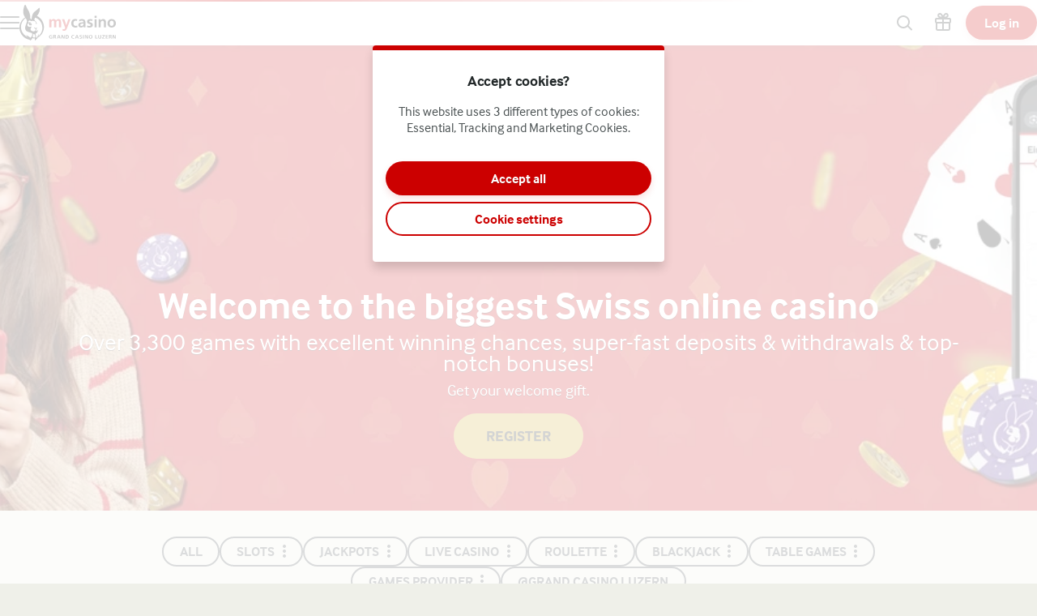

--- FILE ---
content_type: text/html; charset=utf-8
request_url: https://www.mycasino.ch/en?gclid=Cj0KCQjw4bipBhCyARIsAFsieCz-nG7Sf9_0gV2VHvzJ7CRu7_usrwY9K2NBKTFpyW7RMgH7iAxCgRUaApQiEALw_wcB
body_size: 92980
content:
<!DOCTYPE html><html lang="en" translate="no"><head><meta charSet="utf-8" data-next-head=""/><meta name="viewport" content="width=device-width, initial-scale=1.0" data-next-head=""/><link rel="canonical" href="https://www.mycasino.ch/en" data-next-head=""/><title data-next-head="">My Swiss online casino | mycasino</title><meta name="description" content="mycasino is the largest online Swiss casino, offering ✓Slots ♡Roulette ♤Blackjack and much more. 100% bonus + 200 free spins. Safe &amp; fair – play now!" data-next-head=""/><meta name="format-detection" content="telephone=no"/><meta name="theme-color" content="#eff0e9"/><link rel="icon" href="/_next/static/media/favicon.be471536.ico" sizes="any"/><link rel="icon" type="image/png" sizes="32x32" href="/_next/static/media/favicon-32x32.2b3ec43e.png"/><link rel="icon" type="image/png" sizes="16x16" href="/_next/static/media/favicon-16x16.cbf25402.png"/><link rel="apple-touch-startup-image" href="/_next/static/media/apple-splash-2048-2732.8645cc67.png" media="(device-width: 1024px) and (device-height: 1366px) and (-webkit-device-pixel-ratio: 2) and (orientation: portrait)"/><link rel="apple-touch-startup-image" href="/_next/static/media/apple-splash-2732-2048.f092a42b.png" media="(device-width: 1024px) and (device-height: 1366px) and (-webkit-device-pixel-ratio: 2) and (orientation: landscape)"/><link rel="apple-touch-startup-image" href="/_next/static/media/apple-splash-1668-2388.c080e446.png" media="(device-width: 834px) and (device-height: 1194px) and (-webkit-device-pixel-ratio: 2) and (orientation: portrait)"/><link rel="apple-touch-startup-image" href="/_next/static/media/apple-splash-2388-1668.d727b437.png" media="(device-width: 834px) and (device-height: 1194px) and (-webkit-device-pixel-ratio: 2) and (orientation: landscape)"/><link rel="apple-touch-startup-image" href="/_next/static/media/apple-splash-1536-2048.720c5759.png" media="(device-width: 768px) and (device-height: 1024px) and (-webkit-device-pixel-ratio: 2) and (orientation: portrait)"/><link rel="apple-touch-startup-image" href="/_next/static/media/apple-splash-2048-1536.b4f180ed.png" media="(device-width: 768px) and (device-height: 1024px) and (-webkit-device-pixel-ratio: 2) and (orientation: landscape)"/><link rel="apple-touch-startup-image" href="/_next/static/media/apple-splash-1668-2224.7183aa6e.png" media="(device-width: 834px) and (device-height: 1112px) and (-webkit-device-pixel-ratio: 2) and (orientation: portrait)"/><link rel="apple-touch-startup-image" href="/_next/static/media/apple-splash-2224-1668.c3f606ee.png" media="(device-width: 834px) and (device-height: 1112px) and (-webkit-device-pixel-ratio: 2) and (orientation: landscape)"/><link rel="apple-touch-startup-image" href="/_next/static/media/apple-splash-1620-2160.9aa18de1.png" media="(device-width: 810px) and (device-height: 1080px) and (-webkit-device-pixel-ratio: 2) and (orientation: portrait)"/><link rel="apple-touch-startup-image" href="/_next/static/media/apple-splash-2160-1620.6578c39e.png" media="(device-width: 810px) and (device-height: 1080px) and (-webkit-device-pixel-ratio: 2) and (orientation: landscape)"/><link rel="apple-touch-startup-image" href="/_next/static/media/apple-splash-1284-2778.878a8091.png" media="(device-width: 428px) and (device-height: 926px) and (-webkit-device-pixel-ratio: 3) and (orientation: portrait)"/><link rel="apple-touch-startup-image" href="/_next/static/media/apple-splash-2778-1284.7d6c2af6.png" media="(device-width: 428px) and (device-height: 926px) and (-webkit-device-pixel-ratio: 3) and (orientation: landscape)"/><link rel="apple-touch-startup-image" href="/_next/static/media/apple-splash-1170-2532.cc861bf1.png" media="(device-width: 390px) and (device-height: 844px) and (-webkit-device-pixel-ratio: 3) and (orientation: portrait)"/><link rel="apple-touch-startup-image" href="/_next/static/media/apple-splash-2532-1170.7716f2ed.png" media="(device-width: 390px) and (device-height: 844px) and (-webkit-device-pixel-ratio: 3) and (orientation: landscape)"/><link rel="apple-touch-startup-image" href="/_next/static/media/apple-splash-1125-2436.26e7aeea.png" media="(device-width: 375px) and (device-height: 812px) and (-webkit-device-pixel-ratio: 3) and (orientation: portrait)"/><link rel="apple-touch-startup-image" href="/_next/static/media/apple-splash-2436-1125.3ef787d0.png" media="(device-width: 375px) and (device-height: 812px) and (-webkit-device-pixel-ratio: 3) and (orientation: landscape)"/><link rel="apple-touch-startup-image" href="/_next/static/media/apple-splash-1242-2688.4e5ab9f5.png" media="(device-width: 414px) and (device-height: 896px) and (-webkit-device-pixel-ratio: 3) and (orientation: portrait)"/><link rel="apple-touch-startup-image" href="/_next/static/media/apple-splash-2688-1242.8b00f7c2.png" media="(device-width: 414px) and (device-height: 896px) and (-webkit-device-pixel-ratio: 3) and (orientation: landscape)"/><link rel="apple-touch-startup-image" href="/_next/static/media/apple-splash-828-1792.a660d990.png" media="(device-width: 414px) and (device-height: 896px) and (-webkit-device-pixel-ratio: 2) and (orientation: portrait)"/><link rel="apple-touch-startup-image" href="/_next/static/media/apple-splash-1792-828.b9464bf9.png" media="(device-width: 414px) and (device-height: 896px) and (-webkit-device-pixel-ratio: 2) and (orientation: landscape)"/><link rel="apple-touch-startup-image" href="/_next/static/media/apple-splash-1242-2208.b23a2b60.png" media="(device-width: 414px) and (device-height: 736px) and (-webkit-device-pixel-ratio: 3) and (orientation: portrait)"/><link rel="apple-touch-startup-image" href="/_next/static/media/apple-splash-2208-1242.195f0909.png" media="(device-width: 414px) and (device-height: 736px) and (-webkit-device-pixel-ratio: 3) and (orientation: landscape)"/><link rel="apple-touch-startup-image" href="/_next/static/media/apple-splash-750-1334.016a7ecb.png" media="(device-width: 375px) and (device-height: 667px) and (-webkit-device-pixel-ratio: 2) and (orientation: portrait)"/><link rel="apple-touch-startup-image" href="/_next/static/media/apple-splash-1334-750.c3dbc321.png" media="(device-width: 375px) and (device-height: 667px) and (-webkit-device-pixel-ratio: 2) and (orientation: landscape)"/><link rel="apple-touch-startup-image" href="/_next/static/media/apple-splash-640-1136.220d1e93.png" media="(device-width: 320px) and (device-height: 568px) and (-webkit-device-pixel-ratio: 2) and (orientation: portrait)"/><link rel="apple-touch-startup-image" href="/_next/static/media/apple-splash-1136-640.59c661a4.png" media="(device-width: 320px) and (device-height: 568px) and (-webkit-device-pixel-ratio: 2) and (orientation: landscape)"/><link rel="preload" href="https://use.typekit.net/af/2837a6/00000000000000003b9ae112/27/l?primer=7cdcb44be4a7db8877ffa5c0007b8dd865b3bbc383831fe2ea177f62257a9191&amp;fvd=n4&amp;v=3" as="font" type="font/woff2" crossorigin=""/><link data-next-font="size-adjust" rel="preconnect" href="/" crossorigin="anonymous"/><link rel="preload" href="/_next/static/css/b26a1f6328a29379.css" as="style"/><script>window.pafAppConfig = {"env":"prod","serviceName":"mycasino-ch-frontend","logLevel":"info","baseUrl":"https://www.mycasino.ch","bettingPageSlug":"betting","cloudflareSiteKey":"0x4AAAAAAAVRfggNWqTQcqW4","disableSSR":false,"domain":"mycasino.ch","gtmId":"GTM-5N3LFW8","helpdeskUrl":"https://support.mycasino.ch","isXpressIdEnabled":false,"kambiReservedRoutesEnabled":false,"newHistoryEnabled":false,"newRegistrationEnabled":true,"newStakeLimitEnabled":false,"noIframeBettingClient":false,"p3PaymentEnabled":false,"sanityDataset":"paf-prod","sanityProjectId":"ol1w6ddr","searchFilter":false,"sentryDSN":"https://05cde90cdbca4b879239f420fd52295d@o545643.ingest.sentry.io/6746291","serverLocalUrl":"http://localhost:3000","siteHasThrillTech":false,"useHeroFTECards":false,"useNewBingoCardDesign":false,"version":"13.143.1"};</script><style data-emotion="css-global 6vfm84">@font-face{font-family:'interface';src:url('https://use.typekit.net/af/2837a6/00000000000000003b9ae112/27/l?primer=7cdcb44be4a7db8877ffa5c0007b8dd865b3bbc383831fe2ea177f62257a9191&fvd=n4&v=3') format('woff2'),url('https://use.typekit.net/af/2837a6/00000000000000003b9ae112/27/d?primer=7cdcb44be4a7db8877ffa5c0007b8dd865b3bbc383831fe2ea177f62257a9191&fvd=n4&v=3') format('woff');font-weight:normal;font-style:normal;font-display:swap;text-rendering:optimizeLegibility;}@font-face{font-family:'interface';src:url('https://use.typekit.net/af/233853/00000000000000003b9ae113/27/l?primer=7cdcb44be4a7db8877ffa5c0007b8dd865b3bbc383831fe2ea177f62257a9191&fvd=i4&v=3') format('woff2'),url('https://use.typekit.net/af/233853/00000000000000003b9ae113/27/d?primer=7cdcb44be4a7db8877ffa5c0007b8dd865b3bbc383831fe2ea177f62257a9191&fvd=i4&v=3') format('woff');font-weight:normal;font-style:italic;font-display:swap;text-rendering:optimizeLegibility;}@font-face{font-family:'interface';src:url('https://use.typekit.net/af/26b918/00000000000000003b9ae110/27/l?primer=7cdcb44be4a7db8877ffa5c0007b8dd865b3bbc383831fe2ea177f62257a9191&fvd=n3&v=3') format('woff2'),url('https://use.typekit.net/af/26b918/00000000000000003b9ae110/27/d?primer=7cdcb44be4a7db8877ffa5c0007b8dd865b3bbc383831fe2ea177f62257a9191&fvd=n3&v=3') format('woff');font-weight:300;font-style:normal;font-display:swap;text-rendering:optimizeLegibility;}@font-face{font-family:'interface';src:url('https://use.typekit.net/af/9d7f06/00000000000000003b9ae111/27/l?primer=7cdcb44be4a7db8877ffa5c0007b8dd865b3bbc383831fe2ea177f62257a9191&fvd=i3&v=3') format('woff2'),url('https://use.typekit.net/af/9d7f06/00000000000000003b9ae111/27/d?primer=7cdcb44be4a7db8877ffa5c0007b8dd865b3bbc383831fe2ea177f62257a9191&fvd=i3&v=3') format('woff');font-weight:300;font-style:italic;font-display:swap;text-rendering:optimizeLegibility;}@font-face{font-family:'interface';src:url('https://use.typekit.net/af/8882b8/00000000000000003b9ae115/27/l?primer=7cdcb44be4a7db8877ffa5c0007b8dd865b3bbc383831fe2ea177f62257a9191&fvd=n7&v=3') format('woff2'),url('https://use.typekit.net/af/8882b8/00000000000000003b9ae115/27/d?primer=7cdcb44be4a7db8877ffa5c0007b8dd865b3bbc383831fe2ea177f62257a9191&fvd=n7&v=3') format('woff');font-weight:bold;font-style:normal;font-display:swap;text-rendering:optimizeLegibility;}</style><style data-emotion="css-global 1mk8ze6">html,body{padding:0;margin:0;font-family:interface,sans-serif;background-color:#eff0e9;-webkit-text-size-adjust:100%;-webkit-font-smoothing:antialiased;-webkit-print-color-scheme:normal;color-scheme:normal;}body>img[height="1"][width="1"]{position:absolute;bottom:0;}#__next{display:-webkit-box;display:-webkit-flex;display:-ms-flexbox;display:flex;-webkit-flex-direction:column;-ms-flex-direction:column;flex-direction:column;min-height:100vh;min-height:100dvh;}*{box-sizing:border-box;}*::after,*::before{box-sizing:inherit;}h1,h2,h3,h4{color:#222829;font-family:interface,sans-serif;letter-spacing:-0.01em;}h5,h6{color:#222829;font-family:interface,sans-serif;}p{color:#4b5253;}a{color:inherit;-webkit-text-decoration:none;text-decoration:none;}button{padding:0;border:none;font-family:interface,sans-serif;text-align:inherit;color:inherit;background:transparent;cursor:pointer;}button:disabled{cursor:not-allowed;}:root{interpolate-size:allow-keywords;--header-max-height:calc(var(--game-pause-height, 0) + 56);--header-height:var(--header-max-height, 0);--scrollbar-height:0.5rem;--button-border-radius:999px;--button-hero-font-size:min(4vw, 18px);--button-large-font-size:1.125rem;--button-default-font-size:1rem;--button-small-font-size:0.75rem;--page-margin:24px;--full-width-margin:24px;}@media (min-width: 501px){:root{--page-margin:28px;--full-width-margin:28px;}}@media (min-width: 813px) and (min-height: 431px){:root{--page-margin:12.5vw;--full-width-margin:68px;--header-max-height:calc(var(--game-pause-height, 0) + 56);}}@media (min-width: 1366px){:root{--page-margin:17.5vw;--full-width-margin:104px;}}@media (max-width: 932px) and (max-height: 430px) and (orientation: landscape) and (min-aspect-ratio: 5/4){:root{--button-hero-font-size:min(2vw, 12px);}}</style><link rel="stylesheet" href="/_next/static/css/b26a1f6328a29379.css" data-n-g=""/><noscript data-n-css=""></noscript><script defer="" noModule="" src="/_next/static/chunks/polyfills-42372ed130431b0a.js"></script><script defer="" src="/_next/static/chunks/6283.880bfb5e5b2eb07c.js"></script><script defer="" src="/_next/static/chunks/8998.b955028b13269ede.js"></script><script defer="" src="/_next/static/chunks/877.9e6f103c645d09cd.js"></script><script defer="" src="/_next/static/chunks/9779.b0f66c473763c874.js"></script><script src="/_next/static/chunks/webpack-69b66d0be9b14667.js" defer=""></script><script src="/_next/static/chunks/framework-731522f979f69b4b.js" defer=""></script><script src="/_next/static/chunks/main-0cfe42ea5259a195.js" defer=""></script><script src="/_next/static/chunks/pages/_app-8175b8bf3d6b154d.js" defer=""></script><script src="/_next/static/chunks/1909-7eff4f7feb371fbd.js" defer=""></script><script src="/_next/static/chunks/2727-f98017072a705dae.js" defer=""></script><script src="/_next/static/chunks/3903-948482fcb5cba7b2.js" defer=""></script><script src="/_next/static/chunks/6361-08fb45021e6d7438.js" defer=""></script><script src="/_next/static/chunks/8597-8b6a79edb4f0a1f5.js" defer=""></script><script src="/_next/static/chunks/9687-838bb787a69036db.js" defer=""></script><script src="/_next/static/chunks/1227-b1e5f8334d92906d.js" defer=""></script><script src="/_next/static/chunks/4841-73566b9847ece1e3.js" defer=""></script><script src="/_next/static/chunks/1796-e507622bca6186fe.js" defer=""></script><script src="/_next/static/chunks/3262-42cab02322d9a016.js" defer=""></script><script src="/_next/static/chunks/pages/index-7522aa7f081a6752.js" defer=""></script><script src="/_next/static/r5BbBnCZekobaOMXPqJRQ/_buildManifest.js" defer=""></script><script src="/_next/static/r5BbBnCZekobaOMXPqJRQ/_ssgManifest.js" defer=""></script></head><body><link rel="preload" as="image" href="/_next/static/media/mycasino-logo-horizontal.0ac101a7.svg"/><div id="__next"><style data-emotion="css ozvfgh">.css-ozvfgh{position:fixed;top:calc(var(--game-pause-height, 0) * 1px);z-index:400;display:-webkit-box;display:-webkit-flex;display:-ms-flexbox;display:flex;-webkit-box-pack:justify;-webkit-justify-content:space-between;justify-content:space-between;-webkit-align-items:center;-webkit-box-align:center;-ms-flex-align:center;align-items:center;width:100%;height:56px;padding-inline:16px;background:#ffffff;box-shadow:0 3px 5px var(--shadow-color, rgba(34,40,41,0.15));}@media (min-width: 813px) and (min-height: 431px){.css-ozvfgh{height:56px;}}</style><header class="css-ozvfgh et1h9693"><style data-emotion="css 1qxhjmj">.css-1qxhjmj{display:-webkit-box;display:-webkit-flex;display:-ms-flexbox;display:flex;-webkit-align-items:center;-webkit-box-align:center;-ms-flex-align:center;align-items:center;-webkit-flex-direction:row;-ms-flex-direction:row;flex-direction:row;gap:max(8px, 2vw);width:100%;max-width:-webkit-max-content;max-width:-moz-max-content;max-width:max-content;height:100%;}@media (min-width: 813px) and (min-height: 431px){.css-1qxhjmj{gap:16px;}}</style><div class="css-1qxhjmj et1h9692"><style data-emotion="css 1kdelx0">.css-1kdelx0{position:relative;--burger-stroke-width:2px;--burger-gap:5px;--burger-width:24px;color:#222829;-webkit-tap-highlight-color:transparent;touch-action:manipulation;outline:transparent;height:40px;}.css-1kdelx0::before{content:"";position:absolute;height:40px;width:calc(100% + 16px);inset:0;left:-8px;border-radius:2px;}.css-1kdelx0:hover{--burger-gap:6px;color:#cc0000;}.css-1kdelx0:focus-visible::before{outline:1px solid #222829;}</style><button aria-expanded="false" data-name="main-menu-button" aria-label="Open menu" class="css-1kdelx0 emlqroj0"><style data-emotion="css 145ebrb">.css-145ebrb{width:var(--burger-width, 24px);display:grid;grid-auto-columns:1fr;grid-auto-rows:1fr;-webkit-box-pack:center;-ms-flex-pack:center;-webkit-justify-content:center;justify-content:center;-webkit-flex-direction:column;-ms-flex-direction:column;flex-direction:column;gap:var(--burger-gap, 4px);}.css-145ebrb span,.css-145ebrb span::after,.css-145ebrb::after,.css-145ebrb::before{content:"";display:block;height:var(--burger-stroke-width, 4px);width:100%;border-radius:99vw;background:var(--burger-color, currentColor);-webkit-transition:-webkit-transform 0.12s ease-in-out,opacity 0.1s ease-in-out;transition:transform 0.12s ease-in-out,opacity 0.1s ease-in-out;}.css-145ebrb span{transform-origin:center;}.css-145ebrb::before,.css-145ebrb::after{transform-origin:center;opacity:1;}</style><span class="css-145ebrb e1sze8zn0"><span></span></span></button><style data-emotion="css 1lnolxk">.css-1lnolxk{display:-webkit-box;display:-webkit-flex;display:-ms-flexbox;display:flex;-webkit-align-items:center;-webkit-box-align:center;-ms-flex-align:center;align-items:center;max-width:-webkit-max-content;max-width:-moz-max-content;max-width:max-content;width:100%;height:100%;}.css-1lnolxk:focus-visible{outline:1px solid #222829;outline-offset:2px;border-radius:2px;}</style><a aria-label="Go back to Home" class="css-1lnolxk e16cf9c22" href="/en"><style data-emotion="css 15qxvff">.css-15qxvff{width:auto;max-width:100%;object-fit:contain;height:44px;}@media (min-width: 813px) and (min-height: 431px){.css-15qxvff{display:none;}}</style><style data-emotion="css 958lgw">.css-958lgw{width:auto;height:auto;width:auto;max-width:100%;object-fit:contain;height:44px;}@media (min-width: 813px) and (min-height: 431px){.css-958lgw{display:none;}}</style><img src="/_next/static/media/mycasino-logo-horizontal.0ac101a7.svg" aria-hidden="true" class="e16cf9c21 css-958lgw e114jgiu0"/><style data-emotion="css vt02j2">.css-vt02j2{width:auto;max-width:100%;object-fit:contain;height:44px;display:none;}@media (min-width: 813px) and (min-height: 431px){.css-vt02j2{display:block;}}</style><style data-emotion="css 1w5ucpu">.css-1w5ucpu{width:auto;height:auto;width:auto;max-width:100%;object-fit:contain;height:44px;display:none;}@media (min-width: 813px) and (min-height: 431px){.css-1w5ucpu{display:block;}}</style><img src="/_next/static/media/mycasino-logo-horizontal.0ac101a7.svg" aria-hidden="true" class="e16cf9c20 css-1w5ucpu e114jgiu0"/></a></div><style data-emotion="css ln92x1">.css-ln92x1{display:none;height:100%;margin:0;margin-left:32px;}@media (min-width: 813px) and (min-height: 431px){.css-ln92x1{display:grid;}}</style><style data-emotion="css 2e4q1s">.css-2e4q1s{display:grid;grid-auto-flow:column;margin-left:auto;-webkit-align-items:center;-webkit-box-align:center;-ms-flex-align:center;align-items:center;}@media (min-width: 813px) and (min-height: 431px){.css-2e4q1s{gap:8px;}}</style><div class="css-2e4q1s et1h9690"><style data-emotion="css 1atsnqj">.css-1atsnqj{--badge-size:10px;--badge-xy-offset:2px;--icon-size:24px;position:relative;width:40px;height:40px;display:-webkit-box;display:-webkit-flex;display:-ms-flexbox;display:flex;-webkit-align-items:center;-webkit-box-align:center;-ms-flex-align:center;align-items:center;-webkit-box-pack:center;-ms-flex-pack:center;-webkit-justify-content:center;justify-content:center;-webkit-flex-shrink:0;-ms-flex-negative:0;flex-shrink:0;color:#222829;cursor:pointer;font-size:var(--icon-size);outline:transparent;touch-action:manipulation;-webkit-tap-highlight-color:transparent;}.css-1atsnqj:hover,.css-1atsnqj:focus-visible{color:#cc0000;}.css-1atsnqj:hover::before,.css-1atsnqj:focus-visible::before{content:"";position:absolute;width:40px;height:40px;z-index:-1;border-radius:4px;background:#cc000020;}</style><button aria-label="Game name or provider..." class="css-1atsnqj e1j9y7ny4"><style data-emotion="css bjn8wh">.css-bjn8wh{position:relative;}</style><div class="css-bjn8wh e1j9y7ny2"><style data-emotion="css 1gx80cr">.css-1gx80cr{display:block;height:var(--icon-size);line-height:0;}</style><style data-emotion="css 917g4c">.css-917g4c{margin:0;display:-webkit-inline-box;display:-webkit-inline-flex;display:-ms-inline-flexbox;display:inline-flex;-webkit-align-items:center;-webkit-box-align:center;-ms-flex-align:center;align-items:center;display:block;height:var(--icon-size);line-height:0;}</style><span class="e1j9y7ny1 css-917g4c e27s0xu0"><svg xmlns="http://www.w3.org/2000/svg" viewBox="0 0 19 24" role="img" height="1em" fill="currentColor" preserveAspectRatio="xMidYMid meet"><path d="M18 21.6c-.3 0-.5 0-.7-.3l-4.8-4.8c-.4-.4-.4-1 0-1.4s1-.4 1.4 0l4.8 4.8c.4.4.4 1 0 1.4s-.5.3-.7.3"></path><path d="M8 19c-4.4 0-8-3.6-8-8s3.6-8 8-8 8 3.6 8 8-3.6 8-8 8M8 5c-3.3 0-6 2.7-6 6s2.7 6 6 6 6-2.7 6-6-2.7-6-6-6"></path></svg></span></div></button><a aria-label="Go to the bonus page" class="css-1atsnqj e1j9y7ny3" href="/en/bonus"><div class="css-bjn8wh e1j9y7ny2"><span class="e1j9y7ny1 css-917g4c e27s0xu0"><svg xmlns="http://www.w3.org/2000/svg" viewBox="0 0 20 24" role="img" height="1em" fill="currentColor" preserveAspectRatio="xMidYMid meet"><path d="M17.96 5.96H14.9c.21-.11.41-.24.62-.41.39-.33 1.21-1.01 1.33-2.27.09-.94-.31-1.65-.48-1.92C15.68.33 14.33-.21 13.16.08c-.58.14-.97.45-1.27.69-.26.21-.49.44-1.03 1.14-.25.33-.59.78-.86 1.14-.27-.36-.61-.81-.86-1.14-.54-.7-.77-.94-1.03-1.15C7.82.53 7.43.22 6.85.08 5.68-.21 4.33.33 3.64 1.37c-.18.26-.57.98-.48 1.92.12 1.26.94 1.94 1.35 2.28.19.16.39.29.6.4H2.05C.93 5.97.01 6.89.01 8.01v2.92c0 .78.44 1.44 1.08 1.79-.05.18-.08.37-.08.57v6.37c0 1.28 1.04 2.31 2.31 2.31h13.37c1.28 0 2.31-1.04 2.31-2.31v-6.37c0-.2-.03-.38-.08-.57.64-.34 1.08-1.01 1.08-1.79V8.01c0-1.12-.92-2.04-2.04-2.04ZM18 8v2.92s-.02.04-.04.04L11 10.94V7.98zm-5.55-4.88c.48-.63.6-.73.68-.79.22-.17.35-.27.5-.31.32-.08.81.07 1.07.45.03.05.19.3.16.62-.04.4-.29.65-.64.94-.6.5-1.33.47-2.49.38-.08 0-.16-.01-.24-.02.27-.35.68-.89.96-1.27M5.3 2.47c.21-.31.59-.47.89-.47.06 0 .12 0 .18.02.15.04.28.14.5.31.08.06.2.16.68.79.28.37.69.91.96 1.27-.08 0-.16.01-.24.02-1.15.09-1.89.12-2.51-.39-.33-.27-.58-.52-.62-.92a1 1 0 0 1 .16-.62ZM2.04 7.96 9 7.98v2.96l-7-.02zM3 19.65v-6.37c0-.17.14-.31.31-.31H9v7H3.31c-.17 0-.31-.14-.31-.31Zm14 0c0 .17-.14.31-.31.31h-5.68v-7h5.68c.17 0 .31.14.31.31v6.37Z"></path></svg></span></div></a><style data-emotion="css ihl5gx">.css-ihl5gx{min-width:5.5rem;}</style><style data-emotion="css 1nswxsq">.css-1nswxsq{position:relative;display:-webkit-box;display:-webkit-flex;display:-ms-flexbox;display:flex;-webkit-align-items:center;-webkit-box-align:center;-ms-flex-align:center;align-items:center;-webkit-box-pack:center;-ms-flex-pack:center;-webkit-justify-content:center;justify-content:center;margin:0;padding:0;min-width:0;border-style:solid;-webkit-user-select:none;-moz-user-select:none;-ms-user-select:none;user-select:none;touch-action:manipulation;-webkit-tap-highlight-color:transparent;outline:2px solid transparent;outline-offset:0;font-family:interface,sans-serif;-webkit-text-decoration:none;text-decoration:none;text-align:center;cursor:pointer;vertical-align:middle;min-width:5.5rem;}.css-1nswxsq:not(:disabled):active{-webkit-transform:scale(97%);-moz-transform:scale(97%);-ms-transform:scale(97%);transform:scale(97%);}.css-1nswxsq:disabled{cursor:not-allowed;}.css-1nswxsq[data-size="small"]{min-height:2.625em;padding:0 12px;border-width:1px;border-radius:var(--button-border-radius);font-size:0.85rem;font-weight:700;font-style:normal;text-transform:none;line-height:normal;}.css-1nswxsq[data-size="small"][data-full-width="true"]{width:100%;}.css-1nswxsq[data-size="normal"]{min-height:2.625em;padding:0 16px;border-width:2px;border-radius:var(--button-border-radius);font-size:1rem;font-weight:700;font-style:normal;text-transform:none;line-height:1;}.css-1nswxsq[data-size="normal"][data-full-width="true"]{width:100%;}.css-1nswxsq[data-size="large"]{min-height:3.5rem;padding:0 16px;border-width:2px;border-radius:var(--button-border-radius);font-size:1rem;font-weight:700;font-style:normal;text-transform:none;line-height:1;}.css-1nswxsq[data-size="large"][data-full-width="true"]{width:100%;}.css-1nswxsq[data-variant="primary"]{background:var(--button-background, #cc0000);color:var(--button-text, #ffffff);border-color:var(--button-border, transparent);text-shadow:var(--button-text-shadow, 0 1px 0 rgba(0, 0, 0, 0.2));--shadow-color:#cc000020;box-shadow:var(--button-shadow, 0 4px 8px var(--shadow-color, rgba(0, 0, 0, 0.15)));}@media (hover: hover) and (pointer: fine){.css-1nswxsq[data-variant="primary"]:hover:not(:disabled){color:var(--button-text--hover, #ffffff);background:var(--button-background--hover, #990000);border-color:var(--button-border--hover, transparent);text-shadow:var(--button-text-shadow--hover, none);}}.css-1nswxsq[data-variant="primary"]:disabled:not([aria-busy]){color:#929797;background:#e0e4e3;border-color:transparent;text-shadow:0 1px 0 rgba(255,255,255,0.5);box-shadow:none;}.css-1nswxsq[data-variant="primary"]:focus-visible{outline-color:var(--button-focus-ring, #cc0000);outline-offset:1px;outline-width:2px;}.css-1nswxsq[data-variant="secondary"]{background:var(--button-background, transparent);color:var(--button-text, #cc0000);border-color:var(--button-border, #cc0000);text-shadow:var(--button-text-shadow, none);box-shadow:var(--button-shadow, undefined);}@media (hover: hover) and (pointer: fine){.css-1nswxsq[data-variant="secondary"]:hover:not(:disabled){color:var(--button-text--hover, #ffffff);background:var(--button-background--hover, #cc0000);border-color:var(--button-border--hover, #cc0000);text-shadow:var(--button-text-shadow--hover, none);}}.css-1nswxsq[data-variant="secondary"]:disabled:not([aria-busy]){color:#929797;background:#e0e4e3;border-color:transparent;text-shadow:0 1px 0 rgba(255,255,255,0.5);box-shadow:none;}.css-1nswxsq[data-variant="secondary"]:focus-visible{outline-color:var(--button-focus-ring, #cc0000);outline-offset:1px;outline-width:2px;}.css-1nswxsq[data-variant="ghost"]{background:var(--button-background, transparent);color:var(--button-text, #cc0000);border-color:var(--button-border, transparent);text-shadow:var(--button-text-shadow, none);box-shadow:var(--button-shadow, undefined);}@media (hover: hover) and (pointer: fine){.css-1nswxsq[data-variant="ghost"]:hover:not(:disabled){color:var(--button-text--hover, #cc0000);background:var(--button-background--hover, transparent);border-color:var(--button-border--hover, currentColor);text-shadow:var(--button-text-shadow--hover, none);}}.css-1nswxsq[data-variant="ghost"]:disabled:not([aria-busy]){color:#929797;background:#e0e4e3;border-color:transparent;text-shadow:0 1px 0 rgba(255,255,255,0.5);box-shadow:none;}.css-1nswxsq[data-variant="ghost"]:focus-visible{outline-color:var(--button-focus-ring, currentColor);outline-offset:1px;outline-width:2px;}</style><a aria-label="Play" class="e1iby76n1 css-1nswxsq edrosuf0" data-variant="primary" data-size="normal" href="/en?flowType=login"><style data-emotion="css ktw4ah">.css-ktw4ah{display:-webkit-inline-box;display:-webkit-inline-flex;display:-ms-inline-flexbox;display:inline-flex;-webkit-align-items:center;-webkit-box-align:center;-ms-flex-align:center;align-items:center;gap:8px;text-align:inherit;}[aria-busy] .css-ktw4ah{visibility:hidden;}</style><span class="css-ktw4ah ekqzpm90">Log in</span></a></div></header><style data-emotion="css 1jj1ae2">.css-1jj1ae2{position:fixed;top:0;width:0;height:100%;opacity:0;-webkit-transition:opacity 0.15s ease-in;transition:opacity 0.15s ease-in;z-index:399;background:#ffffffCC;z-index:399;}</style><div class="css-1jj1ae2 e15mg9c50"></div><style data-emotion="css 1ju9lz9">.css-1ju9lz9{position:fixed;width:100%;top:0;bottom:0;left:0;overflow-y:auto;z-index:399;padding-top:calc(56px + calc(var(--game-pause-height, 0) * 1px));padding-bottom:32px;-webkit-transform:translateX(-100%);-moz-transform:translateX(-100%);-ms-transform:translateX(-100%);transform:translateX(-100%);background-color:#343b3c;color:#ffffff;display:-webkit-box;display:-webkit-flex;display:-ms-flexbox;display:flex;-webkit-flex-direction:column;-ms-flex-direction:column;flex-direction:column;}@media(prefers-reduced-motion: no-preference){.css-1ju9lz9{-webkit-transition:-webkit-transform 0.2s;transition:transform 0.2s;}}@media (min-width: 813px) and (min-height: 431px){.css-1ju9lz9{padding-top:calc(56px + calc(var(--game-pause-height, 0) * 1px));width:300px;}}</style><nav class="css-1ju9lz9 e1fglc5x0"><style data-emotion="css zwoaj0">.css-zwoaj0{padding:0;list-style:none;font-weight:bold;border-top:1px solid rgba(0,0,0,0.08);}</style><ul role="menu" class="css-zwoaj0 e16hryd0"><style data-emotion="css 1rbtirn">.css-1rbtirn{position:relative;min-height:56px;padding:0;border-bottom:1px solid rgba(0,0,0,0.08);font-family:interface,sans-serif;color:#e0e4e3;-webkit-tap-highlight-color:transparent;}@media (hover: hover) and (pointer: fine){.css-1rbtirn:hover{color:#ffffff;background:rgba(0,0,0,0.2);}}.css-1rbtirn:not([aria-current]):focus-within{background:rgba(0,0,0,0.2);color:#ffffff;}.css-1rbtirn:has(:focus-visible){outline:2px solid #ffffff;outline-offset:-2px;}</style><li role="menuitem" class="css-1rbtirn eyovwmt0"><style data-emotion="css 10luoo6">.css-10luoo6{min-height:inherit;padding:0 24px;display:-webkit-box;display:-webkit-flex;display:-ms-flexbox;display:flex;-webkit-flex-direction:row;-ms-flex-direction:row;flex-direction:row;-webkit-align-items:center;-webkit-box-align:center;-ms-flex-align:center;align-items:center;color:inherit;outline:none;font-weight:bold;line-height:1;}@media (hover: hover){.css-10luoo6:hover{font-weight:bold;}}[aria-current="location"] .css-10luoo6{font-weight:bold;}</style><a tabindex="-1" class="css-10luoo6 e1h607w51" href="/en"><style data-emotion="css 1hbm821">.css-1hbm821{width:1.25em;margin:0 1rem 0 0;}</style><style data-emotion="css 94ollz">.css-94ollz{margin:0;display:-webkit-inline-box;display:-webkit-inline-flex;display:-ms-inline-flexbox;display:inline-flex;-webkit-align-items:center;-webkit-box-align:center;-ms-flex-align:center;align-items:center;width:1.25em;margin:0 1rem 0 0;}</style><span class="e1j9l36n1 css-94ollz e27s0xu0"></span>Home</a></li><li role="menuitem" class="css-1rbtirn eyovwmt0"><a tabindex="-1" class="css-10luoo6 e1h607w51" href="/en/slots"><span class="e1j9l36n1 css-94ollz e27s0xu0"></span>Slots</a></li><li role="menuitem" class="css-1rbtirn eyovwmt0"><a tabindex="-1" class="css-10luoo6 e1h607w51" href="/en/jackpots"><span class="e1j9l36n1 css-94ollz e27s0xu0"></span>Jackpots</a></li><li role="menuitem" class="css-1rbtirn eyovwmt0"><a tabindex="-1" class="css-10luoo6 e1h607w51" href="/en/live-casino"><span class="e1j9l36n1 css-94ollz e27s0xu0"></span>Live Casino</a></li><li role="menuitem" class="css-1rbtirn eyovwmt0"><a tabindex="-1" class="css-10luoo6 e1h607w51" href="/en/bonus"><span class="e1j9l36n1 css-94ollz e27s0xu0"></span>Promotions</a></li><li role="menuitem" class="css-1rbtirn eyovwmt0"><a target="_blank" rel="noopener noreferrer nofollow" href="http://support.mycasino.ch/hc/en-us" tabindex="-1" class="css-10luoo6 e1h607w50"><span class="e1j9l36n1 css-94ollz e27s0xu0"></span>Customer service<style data-emotion="css 151wytg">.css-151wytg{margin:-0.25rem 0 0 0.5rem;}</style><style data-emotion="css wzsnrh">.css-wzsnrh{margin:0;display:-webkit-inline-box;display:-webkit-inline-flex;display:-ms-inline-flexbox;display:inline-flex;-webkit-align-items:center;-webkit-box-align:center;-ms-flex-align:center;align-items:center;margin:-0.25rem 0 0 0.5rem;}</style><span class="e1j9l36n0 css-wzsnrh e27s0xu0"></span></a></li><li role="menuitem" class="css-1rbtirn eyovwmt0"><a target="_blank" rel="noopener noreferrer nofollow" href="https://www.grandcasinoluzern.ch/en/events?utm_source=mycasino&amp;utm_medium=referral&amp;utm_campaign=menu" tabindex="-1" class="css-10luoo6 e1h607w50"><span class="e1j9l36n1 css-94ollz e27s0xu0"></span>Grand Casino Luzern<span class="e1j9l36n0 css-wzsnrh e27s0xu0"></span></a></li></ul><style data-emotion="css 80sopl">.css-80sopl{max-width:unset;width:auto;margin:0 24px;margin-top:auto;--lang-select-color:#ffffffCC;}.css-80sopl:hover{--lang-select-color:#ffffff;}.css-80sopl:active,.css-80sopl:focus,.css-80sopl:focus-within{--lang-select-color:#ffffff;}.css-80sopl .ezpy3lh0{--field-text-color:var(--lang-select-color)!important;}.css-80sopl .ezpy3lh0~label{--field-border-color:var(--lang-select-color)!important;--field-background-color:transparent;}</style><style data-emotion="css 1x5jiwh">.css-1x5jiwh{margin:0 auto;max-width:192px;color:var(--lang-select-color);max-width:unset;width:auto;margin:0 24px;margin-top:auto;--lang-select-color:#ffffffCC;}.css-1x5jiwh .ezpy3lh0{font-weight:bold;text-indent:0;}.css-1x5jiwh .ezpy3lh0~label{color:var(--lang-select-color)!important;}.css-1x5jiwh:hover{--lang-select-color:#ffffff;}.css-1x5jiwh:active,.css-1x5jiwh:focus,.css-1x5jiwh:focus-within{--lang-select-color:#ffffff;}.css-1x5jiwh .ezpy3lh0{--field-text-color:var(--lang-select-color)!important;}.css-1x5jiwh .ezpy3lh0~label{--field-border-color:var(--lang-select-color)!important;--field-background-color:transparent;}</style><style data-emotion="css j6yb7m">.css-j6yb7m{--drop-down-height:56px;font-size:1.125rem;width:100%;position:relative;-webkit-align-items:center;-webkit-box-align:center;-ms-flex-align:center;align-items:center;border:none;cursor:pointer;margin:0 auto;max-width:192px;color:var(--lang-select-color);max-width:unset;width:auto;margin:0 24px;margin-top:auto;--lang-select-color:#ffffffCC;}.css-j6yb7m .ezpy3lh0{font-weight:bold;text-indent:0;}.css-j6yb7m .ezpy3lh0~label{color:var(--lang-select-color)!important;}.css-j6yb7m:hover{--lang-select-color:#ffffff;}.css-j6yb7m:active,.css-j6yb7m:focus,.css-j6yb7m:focus-within{--lang-select-color:#ffffff;}.css-j6yb7m .ezpy3lh0{--field-text-color:var(--lang-select-color)!important;}.css-j6yb7m .ezpy3lh0~label{--field-border-color:var(--lang-select-color)!important;--field-background-color:transparent;}</style><div class="e5eslzl0 e1fcz85i1 css-j6yb7m e1nf7axj3" data-headlessui-state=""><style data-emotion="css 5vtqha">.css-5vtqha{height:56px;width:100%;position:relative;display:-webkit-box;display:-webkit-flex;display:-ms-flexbox;display:flex;-webkit-align-items:center;-webkit-box-align:center;-ms-flex-align:center;align-items:center;-webkit-box-pack:end;-ms-flex-pack:end;-webkit-justify-content:flex-end;justify-content:flex-end;font-family:interface,sans-serif;font-size:1.125rem;font-weight:400;z-index:auto;--field-background-color:transparent;--field-border-color:#929797;--field-label-color:#929797;--field-text-color:#4b5253;--field-text-indent:30px;--field-border-width:1px;--field-label-weight:400;--field-label-width:var(--field-label-width, 100px);--field-label-weight:400;height:var(--drop-down-height);}.css-5vtqha:focus-within>.e17scrft0{display:-webkit-box;display:-webkit-flex;display:-ms-flexbox;display:flex;}.css-5vtqha::after{content:none;}</style><div role="button" id="headlessui-listbox-button-_R_qtakj6_" aria-haspopup="listbox" aria-expanded="false" data-headlessui-state="" class="css-5vtqha ezpy3lh1"><style data-emotion="css rvj1ld">.css-rvj1ld{word-break:normal;width:100%;height:100%;padding:0 8px 0 0;border:none;border-radius:99vw;outline:none;font-size:inherit;font-family:inherit;font-weight:inherit;color:var(--field-text-color);-webkit-text-fill-color:var(--field-text-color);opacity:1;text-indent:var(--field-text-indent);text-transform:inherit;background-color:transparent;caret-color:currentColor;z-index:10;-webkit-tap-highlight-color:transparent;-webkit-appearance:none;display:-webkit-box;display:-webkit-flex;display:-ms-flexbox;display:flex;-webkit-align-items:center;-webkit-box-align:center;-ms-flex-align:center;align-items:center;-webkit-box-pack:start;-ms-flex-pack:start;-webkit-justify-content:flex-start;justify-content:flex-start;overflow:hidden;text-align:start;text-overflow:ellipsis;white-space:nowrap;line-height:var(--drop-down-height);padding:0;}.css-rvj1ld::-webkit-date-and-time-value{text-align:inherit;}.css-rvj1ld[readonly]{--field-text-color:#4b5253;}.css-rvj1ld[readonly]~.ermxu3q1{--field-border-width:2px;--field-border-color:#AFB3B3;--field-label-color:#4b5253;--field-label-weight:700;}.css-rvj1ld[disabled]{cursor:not-allowed;--field-text-color:#AFB3B3;}.css-rvj1ld[disabled]~.ermxu3q1{--field-label-color:#AFB3B3;--field-border-width:2px;--field-border-color:#AFB3B3;--field-background-color:#e0e4e320;}.css-rvj1ld:focus{--field-text-color:#4b5253;}.css-rvj1ld:focus:not([disabled])~.ermxu3q1,.css-rvj1ld:active:not([disabled])~.ermxu3q1,.css-rvj1ld[data-active="true"]:not([disabled])~.ermxu3q1{--field-border-color:#4b5253;--field-border-width:2px;--field-label-color:#4b5253;--field-label-weight:700;}.css-rvj1ld:-webkit-autofill:not([data-empty="true"])~.ermxu3q1 .ermxu3q2,.css-rvj1ld:not(:placeholder-shown):not([data-empty="true"])~.ermxu3q1 .ermxu3q2,.css-rvj1ld:focus:not([data-empty="true"])~.ermxu3q1 .ermxu3q2{clip:rect(0 0 0 0);-webkit-clip-path:inset(50%);clip-path:inset(50%);height:1px;overflow:hidden;position:absolute;white-space:nowrap;width:1px;}.css-rvj1ld::-webkit-input-placeholder{color:#e0e4e3;opacity:1;}.css-rvj1ld::-moz-placeholder{color:#e0e4e3;opacity:1;}.css-rvj1ld:-ms-input-placeholder{color:#e0e4e3;opacity:1;}.css-rvj1ld::placeholder{color:#e0e4e3;opacity:1;}.css-rvj1ld:not(:focus)::-webkit-input-placeholder{color:transparent;}.css-rvj1ld:not(:focus)::-moz-placeholder{color:transparent;}.css-rvj1ld:not(:focus):-ms-input-placeholder{color:transparent;}.css-rvj1ld:not(:focus)::placeholder{color:transparent;}.css-rvj1ld:required~.ermxu3q1 .ermxu3q2::after,.css-rvj1ld[aria-required=true]~.ermxu3q1 .ermxu3q2::after{content:"*";margin-left:2px;}.css-rvj1ld[type=number]{-moz-appearance:textfield;}.css-rvj1ld[type=number]::-webkit-outer-spin-button,.css-rvj1ld[type=number]::-webkit-inner-spin-button{-webkit-appearance:none;margin:0;}.css-rvj1ld[type=search]::-webkit-search-decoration,.css-rvj1ld[type=search]::-webkit-search-cancel-button,.css-rvj1ld[type=search]::-webkit-search-results-button,.css-rvj1ld[type=search]::-webkit-search-results-decoration{-webkit-appearance:none;}.css-rvj1ld[type=date]{text-indent:unset;margin-left:var(--field-text-indent);font-family:inherit;}.css-rvj1ld:-webkit-autofill,.css-rvj1ld:-webkit-autofill:hover,.css-rvj1ld:-webkit-autofill:focus{font-family:inherit;-webkit-text-fill-color:var(--field-text-color);-webkit-box-shadow:0 0 0 0 transparent inset;-webkit-transition:background-color 90000s ease-in-out 0s;transition:background-color 90000s ease-in-out 0s;-webkit-filter:grayscale(100%);filter:grayscale(100%);}.css-rvj1ld:-webkit-autofill::first-line{font-size:1.125rem;}</style><span data-empty="false" data-active="false" class="css-rvj1ld ezpy3lh0"><style data-emotion="css 1vdxa2z">.css-1vdxa2z{margin-left:calc(var(--field-text-indent) / 2);margin-right:calc(var(--field-text-indent) / 4);}</style><style data-emotion="css 9qze2r">.css-9qze2r{margin:0;display:-webkit-inline-box;display:-webkit-inline-flex;display:-ms-inline-flexbox;display:inline-flex;-webkit-align-items:center;-webkit-box-align:center;-ms-flex-align:center;align-items:center;margin-left:calc(var(--field-text-indent) / 2);margin-right:calc(var(--field-text-indent) / 4);}</style><span class="e1fcz85i0 css-9qze2r e27s0xu0"></span><span lang="en">English</span><style data-emotion="css 1fgt9mi">.css-1fgt9mi{display:-webkit-box;display:-webkit-flex;display:-ms-flexbox;display:flex;justify-self:flex-end;grid-area:1/-1;pointer-events:none;-webkit-align-items:center;-webkit-box-align:center;-ms-flex-align:center;align-items:center;-webkit-box-pack:center;-ms-flex-pack:center;-webkit-justify-content:center;justify-content:center;margin-left:auto;margin-right:calc(var(--field-text-indent) / 2);padding-left:calc(var(--field-text-indent) / 2);color:currentColor;z-index:1;}.css-1fgt9mi svg{width:24px;height:24px;-webkit-transform:rotate(90deg);-moz-transform:rotate(90deg);-ms-transform:rotate(90deg);transform:rotate(90deg);}</style><style data-emotion="css 1t6tsrx">.css-1t6tsrx{margin:0;display:-webkit-inline-box;display:-webkit-inline-flex;display:-ms-inline-flexbox;display:inline-flex;-webkit-align-items:center;-webkit-box-align:center;-ms-flex-align:center;align-items:center;display:-webkit-box;display:-webkit-flex;display:-ms-flexbox;display:flex;justify-self:flex-end;grid-area:1/-1;pointer-events:none;-webkit-align-items:center;-webkit-box-align:center;-ms-flex-align:center;align-items:center;-webkit-box-pack:center;-ms-flex-pack:center;-webkit-justify-content:center;justify-content:center;margin-left:auto;margin-right:calc(var(--field-text-indent) / 2);padding-left:calc(var(--field-text-indent) / 2);color:currentColor;z-index:1;}.css-1t6tsrx svg{width:24px;height:24px;-webkit-transform:rotate(90deg);-moz-transform:rotate(90deg);-ms-transform:rotate(90deg);transform:rotate(90deg);}</style><span class="e1nf7axj0 css-1t6tsrx e27s0xu0"><svg xmlns="http://www.w3.org/2000/svg" xml:space="preserve" viewBox="0 0 9.1 24" height="1.5rem" fill="currentColor" preserveAspectRatio="xMidYMid meet"><path d="M1 20.4c-.2 0-.5-.1-.7-.3-.4-.4-.4-1 0-1.4L6.7 12 .3 5.3c-.4-.4-.4-1 0-1.4s1-.4 1.4 0l7.1 7.4c.4.4.4 1 0 1.4l-7.1 7.4c-.2.2-.4.3-.7.3"></path></svg></span></span><style data-emotion="css y8jxg2">.css-y8jxg2{width:inherit;height:inherit;display:grid;position:absolute;-webkit-align-items:center;-webkit-box-align:center;-ms-flex-align:center;align-items:center;pointer-events:none;color:var(--field-label-color);}.css-y8jxg2::before{width:inherit;height:inherit;background-color:var(--field-background-color);border-color:var(--field-border-color);border-width:var(--field-border-width);border-radius:99vw;border-style:solid;content:"";position:absolute;}</style><label id="headlessui-label-_R_1aqtakj6_" data-headlessui-state="" class="css-y8jxg2 ermxu3q1"><style data-emotion="css clahzh">.css-clahzh{position:absolute;display:-webkit-box;display:-webkit-flex;display:-ms-flexbox;display:flex;font-weight:var(--field-label-weight);-webkit-align-items:center;-webkit-box-align:center;-ms-flex-align:center;align-items:center;margin-left:30px;will-change:transform;-webkit-transition:scale 0.1s ease-in,-webkit-transform 0.1s ease-in;transition:scale 0.1s ease-in,transform 0.1s ease-in;transform-origin:0 0;z-index:10;}</style><span class="css-clahzh ermxu3q2">Language</span></label></div></div></nav><style data-emotion="css gpi4gl">.css-gpi4gl{margin-top:56px;--page-bottom-margin:128px;position:relative;display:grid;grid-template-columns:var(--page-margin) auto var(--page-margin);width:100%;height:-webkit-min-content;height:-moz-min-content;height:min-content;-webkit-flex:1;-ms-flex:1;flex:1;-webkit-align-content:start;-ms-flex-line-pack:start;align-content:start;padding-bottom:var(--page-bottom-margin);}@media (min-width: 813px) and (min-height: 431px){.css-gpi4gl{margin-top:56px;}}.css-gpi4gl >*{grid-column:2;margin-top:32px;}.css-gpi4gl >.full-width{grid-column:1/-1;min-width:0;}.css-gpi4gl >.full-width:empty{display:none;}</style><main class="css-gpi4gl eo6x7ml0"><style data-emotion="css 5ur8x">.css-5ur8x{clip:rect(0 0 0 0);-webkit-clip-path:inset(50%);clip-path:inset(50%);height:1px;overflow:hidden;position:absolute;white-space:nowrap;width:1px;}</style><h1 class="css-5ur8x e11uppkn0">Home</h1><style data-emotion="css 1b5frls">.css-1b5frls{--hero-block-padding:64px;--hero-inline-padding:var(--full-width-margin);position:relative;isolation:isolate;padding:var(--hero-block-padding) var(--hero-inline-padding);color:#ffffff;min-height:calc(35vh - (var(--header-max-height) * 1px));display:grid;-webkit-align-items:center;-webkit-box-align:center;-ms-flex-align:center;align-items:center;}.css-1b5frls[data-top-hero]{min-height:calc(50vh - (var(--header-max-height) * 1px));margin-top:0;}.css-1b5frls[data-top-hero] .e1c9dl8u0{top:-56px;}</style><aside class="full-width css-1b5frls e10kh9xh0" data-name="hero" data-top-hero="true"><style data-emotion="css 2j1v46">.css-2j1v46{position:absolute;top:0;right:0;bottom:0;left:0;z-index:-1;overflow:hidden;pointer-events:none;}</style><div class="css-2j1v46 e1c9dl8u0"><style data-emotion="css 150p4a2">.css-150p4a2{position:absolute;pointer-events:none;top:0;left:0;bottom:0;right:0;overflow:hidden;background:#eff0e9;}</style><div class="css-150p4a2 ek758ye0"><style data-emotion="css j2pfbl">.css-j2pfbl{position:absolute;top:0;left:0;right:0;bottom:0;}</style><picture class="css-j2pfbl e1329c570"><source srcSet="/cdn-cgi/image/width=360,quality=85,blur=0,format=webp/https://cdn.sanity.io/images/ol1w6ddr/paf-prod/8346d298b40b513677b5e78452bc2e38dc4a9066-3333x5000.jpg?q=100 360w,/cdn-cgi/image/width=412,quality=85,blur=0,format=webp/https://cdn.sanity.io/images/ol1w6ddr/paf-prod/8346d298b40b513677b5e78452bc2e38dc4a9066-3333x5000.jpg?q=100 412w,/cdn-cgi/image/width=800,quality=85,blur=0,format=webp/https://cdn.sanity.io/images/ol1w6ddr/paf-prod/8346d298b40b513677b5e78452bc2e38dc4a9066-3333x5000.jpg?q=100 800w" media="
          (max-width: 500px),
          (max-width: 926px) and (orientation: landscape) and (-webkit-min-device-pixel-ratio: 2)
          "/><source srcSet="/cdn-cgi/image/width=960,quality=85,blur=0,format=webp/https://cdn.sanity.io/images/ol1w6ddr/paf-prod/bc467c1b2f00cdd45cb63f0f579657f5c7ded6f5-16063x5063.jpg?q=100 960w,/cdn-cgi/image/width=1366,quality=85,blur=0,format=webp/https://cdn.sanity.io/images/ol1w6ddr/paf-prod/bc467c1b2f00cdd45cb63f0f579657f5c7ded6f5-16063x5063.jpg?q=100 1366w,/cdn-cgi/image/width=1920,quality=85,blur=0,format=webp/https://cdn.sanity.io/images/ol1w6ddr/paf-prod/bc467c1b2f00cdd45cb63f0f579657f5c7ded6f5-16063x5063.jpg?q=100 1920w,/cdn-cgi/image/width=2500,quality=85,blur=0,format=webp/https://cdn.sanity.io/images/ol1w6ddr/paf-prod/bc467c1b2f00cdd45cb63f0f579657f5c7ded6f5-16063x5063.jpg?q=100 2500w"/><style data-emotion="css blvrf6">.css-blvrf6{display:block;min-width:100%;max-width:100%;min-height:100%;max-height:100%;object-fit:cover;object-position:50% 50%;}</style><img alt="" loading="eager" fetchPriority="high" class="css-blvrf6 e6yl8kz0"/></picture></div></div><style data-emotion="css 13i1cfm">.css-13i1cfm{display:grid;grid-auto-columns:1fr;width:100%;text-align:center;-webkit-box-pack:center;-ms-flex-pack:center;-webkit-justify-content:center;justify-content:center;justify-items:center;--object-position:center center;}.css-13i1cfm >*:not(:last-child){margin-bottom:16px;}.css-13i1cfm[data-alignment="LEFT"]{text-align:left;-webkit-box-pack:start;-ms-flex-pack:start;-webkit-justify-content:start;justify-content:start;justify-items:start;--object-position:left center;}</style><div data-alignment="CENTER" class="css-13i1cfm e1ay98840"><style data-emotion="css 10pr62u">.css-10pr62u{margin:0;display:block;-webkit-user-select:none;-moz-user-select:none;-ms-user-select:none;user-select:none;}</style><picture class="css-10pr62u ei6ctuf2"><source srcSet="/cdn-cgi/image/width=360,quality=85,blur=0,format=webp/https://cdn.sanity.io/images/ol1w6ddr/paf-prod/a707c1836062ac87dd611359027d56daa6c14bd1-650x400.png?q=100 360w,/cdn-cgi/image/width=412,quality=85,blur=0,format=webp/https://cdn.sanity.io/images/ol1w6ddr/paf-prod/a707c1836062ac87dd611359027d56daa6c14bd1-650x400.png?q=100 412w,/cdn-cgi/image/width=800,quality=85,blur=0,format=webp/https://cdn.sanity.io/images/ol1w6ddr/paf-prod/a707c1836062ac87dd611359027d56daa6c14bd1-650x400.png?q=100 800w" width="650" height="400" media="(max-width: 500px)" sizes="72vw"/><source srcSet="/cdn-cgi/image/width=360,quality=85,blur=0,format=webp/https://cdn.sanity.io/images/ol1w6ddr/paf-prod/a707c1836062ac87dd611359027d56daa6c14bd1-650x400.png?q=100 360w,/cdn-cgi/image/width=420,quality=85,blur=0,format=webp/https://cdn.sanity.io/images/ol1w6ddr/paf-prod/a707c1836062ac87dd611359027d56daa6c14bd1-650x400.png?q=100 420w,/cdn-cgi/image/width=560,quality=85,blur=0,format=webp/https://cdn.sanity.io/images/ol1w6ddr/paf-prod/a707c1836062ac87dd611359027d56daa6c14bd1-650x400.png?q=100 560w,/cdn-cgi/image/width=655,quality=85,blur=0,format=webp/https://cdn.sanity.io/images/ol1w6ddr/paf-prod/a707c1836062ac87dd611359027d56daa6c14bd1-650x400.png?q=100 655w,/cdn-cgi/image/width=800,quality=85,blur=0,format=webp/https://cdn.sanity.io/images/ol1w6ddr/paf-prod/a707c1836062ac87dd611359027d56daa6c14bd1-650x400.png?q=100 800w,/cdn-cgi/image/width=1200,quality=85,blur=0,format=webp/https://cdn.sanity.io/images/ol1w6ddr/paf-prod/a707c1836062ac87dd611359027d56daa6c14bd1-650x400.png?q=100 1200w" width="650" height="400" media="(min-width: 501px)" sizes="
          (min-width: 1920px) 650px,
          (min-width: 813px) and (min-height: 431px) 550px,
          70vw
        "/><style data-emotion="css 1qbr8wa">.css-1qbr8wa{object-fit:contain;object-position:var(--object-position, center center);height:auto;max-width:72vw;max-height:min(30vh, 275px);pointer-events:none;}@media (min-width: 501px){.css-1qbr8wa{max-width:min(70vw, 550px);}}@media (min-width: 1920px){.css-1qbr8wa{max-height:330px;max-width:min(70vw, 650px);}}</style><img alt="100% bonus up to CHF 300 + 200 free spins" loading="eager" fetchPriority="high" class="css-1qbr8wa ei6ctuf1"/></picture><style data-emotion="css k4p187">.css-k4p187{margin-bottom:16px;text-align:inherit;font-size:clamp(0.85rem, 0.2857rem + 1.8571vw, 1.5rem);}.css-k4p187 *{text-align:inherit;}.css-k4p187.css-k4p187.css-k4p187 figure{max-width:40vh;margin:auto;}</style><div class="css-k4p187 ex8zibt0"><style data-emotion="css 1eattbb">.css-1eattbb{margin:0;margin-bottom:min(1rem, 0.25em);font-family:interface,sans-serif;font-size:calc(1em * (1.94));font-weight:700;line-height:0.9;text-wrap:balance;text-shadow:0 1px 0 rgba(0,0,0,0.5);color:#ffffff;}</style><p class="css-1eattbb ei8mw771">Welcome to the biggest Swiss online casino</p><style data-emotion="css 11895y0">.css-11895y0{margin:0;margin-bottom:min(1rem, 0.25em);font-family:interface,sans-serif;font-size:calc(1em * (1.21));font-weight:normal;line-height:0.9;text-wrap:balance;text-shadow:0 1px 0 rgba(0,0,0,0.5);color:#ffffff;}</style><p class="css-11895y0 ei8mw771">Over 3,300 games with excellent winning chances, super-fast deposits &amp; withdrawals &amp; top-notch bonuses!</p><style data-emotion="css 16ukovu">.css-16ukovu{margin:0;line-height:1.4em;font-size:max(0.8em, 1rem);color:#ffffff;text-wrap:balance;text-shadow:0 1px 0 rgba(0,0,0,0.5);}</style><p class="css-16ukovu ei8mw770">Get your welcome gift.</p></div><style data-emotion="css d8wfwc">.css-d8wfwc{display:-webkit-inline-box;display:-webkit-inline-flex;display:-ms-inline-flexbox;display:inline-flex;width:-webkit-max-content;width:-moz-max-content;width:max-content;max-width:250px;min-width:10rem;-webkit-box-pack:center;-ms-flex-pack:center;-webkit-justify-content:center;justify-content:center;--button-background:#d4af37;--button-background--hover:#dfc46a;--button-text:#222829;--button-text--hover:#222829;--button-focus-ring:#d4af37;}.css-d8wfwc.css-d8wfwc{min-height:3.5rem;font-size:1.125rem;}</style><style data-emotion="css bxtf69">.css-bxtf69{position:relative;display:-webkit-box;display:-webkit-flex;display:-ms-flexbox;display:flex;-webkit-align-items:center;-webkit-box-align:center;-ms-flex-align:center;align-items:center;-webkit-box-pack:center;-ms-flex-pack:center;-webkit-justify-content:center;justify-content:center;margin:0;padding:0;min-width:0;border-style:solid;-webkit-user-select:none;-moz-user-select:none;-ms-user-select:none;user-select:none;touch-action:manipulation;-webkit-tap-highlight-color:transparent;outline:2px solid transparent;outline-offset:0;font-family:interface,sans-serif;-webkit-text-decoration:none;text-decoration:none;text-align:center;cursor:pointer;vertical-align:middle;display:-webkit-inline-box;display:-webkit-inline-flex;display:-ms-inline-flexbox;display:inline-flex;width:-webkit-max-content;width:-moz-max-content;width:max-content;max-width:250px;min-width:10rem;-webkit-box-pack:center;-ms-flex-pack:center;-webkit-justify-content:center;justify-content:center;--button-background:#d4af37;--button-background--hover:#dfc46a;--button-text:#222829;--button-text--hover:#222829;--button-focus-ring:#d4af37;}.css-bxtf69:not(:disabled):active{-webkit-transform:scale(97%);-moz-transform:scale(97%);-ms-transform:scale(97%);transform:scale(97%);}.css-bxtf69:disabled{cursor:not-allowed;}.css-bxtf69[data-size="small"]{min-height:2.625em;padding:0 12px;border-width:1px;border-radius:var(--button-border-radius);font-size:0.85rem;font-weight:700;font-style:normal;text-transform:none;line-height:normal;}.css-bxtf69[data-size="small"][data-full-width="true"]{width:100%;}.css-bxtf69[data-size="normal"]{min-height:2.625em;padding:0 16px;border-width:2px;border-radius:var(--button-border-radius);font-size:1rem;font-weight:700;font-style:normal;text-transform:none;line-height:1;}.css-bxtf69[data-size="normal"][data-full-width="true"]{width:100%;}.css-bxtf69[data-size="large"]{min-height:3.5rem;padding:0 16px;border-width:2px;border-radius:var(--button-border-radius);font-size:1rem;font-weight:700;font-style:normal;text-transform:none;line-height:1;}.css-bxtf69[data-size="large"][data-full-width="true"]{width:100%;}.css-bxtf69[data-variant="primary"]{background:var(--button-background, #cc0000);color:var(--button-text, #ffffff);border-color:var(--button-border, transparent);text-shadow:var(--button-text-shadow, 0 1px 0 rgba(0, 0, 0, 0.2));--shadow-color:#cc000020;box-shadow:var(--button-shadow, 0 4px 8px var(--shadow-color, rgba(0, 0, 0, 0.15)));}@media (hover: hover) and (pointer: fine){.css-bxtf69[data-variant="primary"]:hover:not(:disabled){color:var(--button-text--hover, #ffffff);background:var(--button-background--hover, #990000);border-color:var(--button-border--hover, transparent);text-shadow:var(--button-text-shadow--hover, none);}}.css-bxtf69[data-variant="primary"]:disabled:not([aria-busy]){color:#929797;background:#e0e4e3;border-color:transparent;text-shadow:0 1px 0 rgba(255,255,255,0.5);box-shadow:none;}.css-bxtf69[data-variant="primary"]:focus-visible{outline-color:var(--button-focus-ring, #cc0000);outline-offset:1px;outline-width:2px;}.css-bxtf69[data-variant="secondary"]{background:var(--button-background, transparent);color:var(--button-text, #cc0000);border-color:var(--button-border, #cc0000);text-shadow:var(--button-text-shadow, none);box-shadow:var(--button-shadow, undefined);}@media (hover: hover) and (pointer: fine){.css-bxtf69[data-variant="secondary"]:hover:not(:disabled){color:var(--button-text--hover, #ffffff);background:var(--button-background--hover, #cc0000);border-color:var(--button-border--hover, #cc0000);text-shadow:var(--button-text-shadow--hover, none);}}.css-bxtf69[data-variant="secondary"]:disabled:not([aria-busy]){color:#929797;background:#e0e4e3;border-color:transparent;text-shadow:0 1px 0 rgba(255,255,255,0.5);box-shadow:none;}.css-bxtf69[data-variant="secondary"]:focus-visible{outline-color:var(--button-focus-ring, #cc0000);outline-offset:1px;outline-width:2px;}.css-bxtf69[data-variant="ghost"]{background:var(--button-background, transparent);color:var(--button-text, #cc0000);border-color:var(--button-border, transparent);text-shadow:var(--button-text-shadow, none);box-shadow:var(--button-shadow, undefined);}@media (hover: hover) and (pointer: fine){.css-bxtf69[data-variant="ghost"]:hover:not(:disabled){color:var(--button-text--hover, #cc0000);background:var(--button-background--hover, transparent);border-color:var(--button-border--hover, currentColor);text-shadow:var(--button-text-shadow--hover, none);}}.css-bxtf69[data-variant="ghost"]:disabled:not([aria-busy]){color:#929797;background:#e0e4e3;border-color:transparent;text-shadow:0 1px 0 rgba(255,255,255,0.5);box-shadow:none;}.css-bxtf69[data-variant="ghost"]:focus-visible{outline-color:var(--button-focus-ring, currentColor);outline-offset:1px;outline-width:2px;}.css-bxtf69.css-bxtf69{min-height:3.5rem;font-size:1.125rem;}</style><a aria-label="Register" class="e1etkimc1 css-bxtf69 edrosuf0" role="button" data-variant="primary" data-size="normal" href="/en?flowType=manualRegistration"><style data-emotion="css ktw4ah">.css-ktw4ah{display:-webkit-inline-box;display:-webkit-inline-flex;display:-ms-inline-flexbox;display:inline-flex;-webkit-align-items:center;-webkit-box-align:center;-ms-flex-align:center;align-items:center;gap:8px;text-align:inherit;}[aria-busy] .css-ktw4ah{visibility:hidden;}</style><span class="css-ktw4ah ekqzpm90">REGISTER</span></a></div></aside><style data-emotion="css 1jd4ezn">.css-1jd4ezn{scrollbar-width:none;-ms-overflow-style:none;display:-webkit-box;display:-webkit-flex;display:-ms-flexbox;display:flex;-webkit-box-pack:center;-ms-flex-pack:center;-webkit-justify-content:center;justify-content:center;padding-block:8px 16px;padding-inline:8px;margin-inline:-8px;}.css-1jd4ezn::-webkit-scrollbar{display:none;}.css-1jd4ezn[data-alignment="left"]{-webkit-box-pack:start;-ms-flex-pack:start;-webkit-justify-content:flex-start;justify-content:flex-start;}main>.css-1jd4ezn{padding-inline:0;margin-inline:0;}@media (max-width: 500px){main>.css-1jd4ezn{grid-column:1/-1;}main>.css-1jd4ezn [role="tablist"]{padding-left:var(--full-width-margin);padding-right:var(--full-width-margin);}}@media (max-width: 500px){.css-1jd4ezn{overflow-x:scroll;-webkit-box-pack:start;-ms-flex-pack:start;-webkit-justify-content:flex-start;justify-content:flex-start;}.css-1jd4ezn >.e178mt9h1{-webkit-box-flex-wrap:nowrap;-webkit-flex-wrap:nowrap;-ms-flex-wrap:nowrap;flex-wrap:nowrap;-webkit-box-pack:start;-ms-flex-pack:start;-webkit-justify-content:flex-start;justify-content:flex-start;}}</style><div class="css-1jd4ezn e178mt9h0"><style data-emotion="css 1pdpftn">.css-1pdpftn{--tab-font-size:var(--button-default-font-size);--tab-border-width:2px;--tab-outline-width:2px;gap:8px;display:-webkit-inline-box;display:-webkit-inline-flex;display:-ms-inline-flexbox;display:inline-flex;-webkit-box-flex-wrap:wrap;-webkit-flex-wrap:wrap;-ms-flex-wrap:wrap;flex-wrap:wrap;-webkit-box-pack:center;-ms-flex-pack:center;-webkit-justify-content:center;justify-content:center;}.css-1pdpftn [role="tab"]{display:-webkit-box;display:-webkit-flex;display:-ms-flexbox;display:flex;-webkit-align-items:center;-webkit-box-align:center;-ms-flex-align:center;align-items:center;-webkit-box-pack:center;-ms-flex-pack:center;-webkit-justify-content:center;justify-content:center;position:relative;padding:0.4em 1.2em;color:#4b5253;font-family:interface,sans-serif;font-size:var(--tab-font-size);font-weight:700;white-space:nowrap;text-transform:uppercase;border:var(--tab-border-width) solid currentColor;border-radius:var(--button-border-radius);cursor:pointer;background:transparent;outline:transparent;}.css-1pdpftn [role="tab"]>*{margin-left:calc(1.2em / 2);}.css-1pdpftn [role="tab"]:focus-visible::before{content:"";display:block;position:absolute;inset:calc(var(--tab-border-width) * -1 - 2px);box-shadow:0 0 0 var(--tab-outline-width) #cc0000;border-radius:calc(var(--button-border-radius) + calc((var(--tab-border-width) + var(--tab-outline-width)) / 2));}.css-1pdpftn [role="tab"][aria-selected="true"]{color:#ffffff;background:#cc0000;border-color:transparent;}@media (any-hover: hover){.css-1pdpftn [role="tab"]:hover:not([aria-selected="true"]){color:#ffffff;background:#cc0000;border-color:transparent;}}.css-1pdpftn[data-size="small"]{--tab-font-size:var(--button-small-font-size);--tab-border-width:1px;}</style><div role="tablist" class="css-1pdpftn e178mt9h1"><a role="tab" aria-selected="false" href="/en/all">All</a><div style="position:relative;display:flex"><button role="tab" aria-haspopup="true" aria-expanded="false" aria-selected="false">Slots<style data-emotion="css 64xemc">.css-64xemc{margin:0;display:-webkit-inline-box;display:-webkit-inline-flex;display:-ms-inline-flexbox;display:inline-flex;-webkit-align-items:center;-webkit-box-align:center;-ms-flex-align:center;align-items:center;}</style><span class="css-64xemc e27s0xu0"></span></button></div><div style="position:relative;display:flex"><button role="tab" aria-haspopup="true" aria-expanded="false" aria-selected="false">Jackpots<span class="css-64xemc e27s0xu0"></span></button></div><div style="position:relative;display:flex"><button role="tab" aria-haspopup="true" aria-expanded="false" aria-selected="false">Live casino<span class="css-64xemc e27s0xu0"></span></button></div><div style="position:relative;display:flex"><button role="tab" aria-haspopup="true" aria-expanded="false" aria-selected="false">Roulette<span class="css-64xemc e27s0xu0"></span></button></div><div style="position:relative;display:flex"><button role="tab" aria-haspopup="true" aria-expanded="false" aria-selected="false">Blackjack<span class="css-64xemc e27s0xu0"></span></button></div><div style="position:relative;display:flex"><button role="tab" aria-haspopup="true" aria-expanded="false" aria-selected="false">Table Games<span class="css-64xemc e27s0xu0"></span></button></div><div style="position:relative;display:flex"><button role="tab" aria-haspopup="true" aria-expanded="false" aria-selected="false">Games provider<span class="css-64xemc e27s0xu0"></span></button></div><a role="tab" aria-selected="false" href="/en/grand-casino-luzern">@Grand Casino Luzern</a></div></div><style data-emotion="css 8qhg3n">.css-8qhg3n{position:relative;min-width:0;margin-bottom:16px;--radius:12px;--gap:8px;}@media (min-width: 813px) and (min-height: 431px){.css-8qhg3n{margin-bottom:40px;--gap:16px;}}.css-8qhg3n[data-aspect-ratio="portrait"]{--aspect-ratio:2/3;--aspect-ratio-percentage:150%;}.css-8qhg3n[data-aspect-ratio="landscape"]{--aspect-ratio:16/9;--aspect-ratio-percentage:56.25%;}.css-8qhg3n[data-aspect-ratio="square"]{--aspect-ratio:1/1;--aspect-ratio-percentage:100%;}</style><section class="full-width css-8qhg3n e1x4utyp0" data-aspect-ratio="landscape" data-column-width="narrow"><style data-emotion="css 1qx2ay">.css-1qx2ay{padding-inline:var(--full-width-margin);}.css-1qx2ay >header:not(:empty){margin-bottom:12px;}</style><div class="css-1qx2ay ep01qj12"><style data-emotion="css 7xdpx2">.css-7xdpx2{position:relative;z-index:1;display:-webkit-box;display:-webkit-flex;display:-ms-flexbox;display:flex;-webkit-align-items:center;-webkit-box-align:center;-ms-flex-align:center;align-items:center;-webkit-box-pack:justify;-webkit-justify-content:space-between;justify-content:space-between;width:100%;}.css-7xdpx2:empty{display:none;}</style><header class="css-7xdpx2 e1vnvsv72"><style data-emotion="css 11jf4ye">.css-11jf4ye{display:-webkit-box;display:-webkit-flex;display:-ms-flexbox;display:flex;gap:8px;}</style><div class="css-11jf4ye e1vnvsv71"><style data-emotion="css t5zugz">.css-t5zugz{color:#222829;margin:0;margin-right:auto;font-family:interface,sans-serif;font-size:1.375rem;font-weight:normal;z-index:1;}@media (min-width: 501px){.css-t5zugz{font-size:1.75rem;}}</style><style data-emotion="css pwe4n0">.css-pwe4n0{color:#222829;margin:0;margin-right:auto;font-family:interface,sans-serif;font-size:1.375rem;font-weight:normal;z-index:1;}@media (min-width: 501px){.css-pwe4n0{font-size:1.75rem;}}</style><h2 class="ebm4fcu0 css-pwe4n0 e14tps0">Bestseller</h2></div><style data-emotion="css 11g4ju0">.css-11g4ju0{display:-webkit-box;display:-webkit-flex;display:-ms-flexbox;display:flex;gap:4px;font-family:interface,sans-serif;font-size:1rem;}</style><div class="css-11g4ju0 e1vnvsv70"><style data-emotion="css q115hf">.css-q115hf{color:#929797;}</style><span class="css-q115hf ep01qj10">(<!-- -->3877<!-- -->)</span></div></header></div><style data-emotion="css afgdm2">.css-afgdm2{--number-of-items:1.33;}@media (min-width: 501px){.css-afgdm2{--number-of-items:3;}}@media (min-width: 813px) and (min-height: 431px){.css-afgdm2{--number-of-items:3;}}@media (min-width: 1366px){.css-afgdm2{--number-of-items:4;}}@media (min-width: 1920px){.css-afgdm2{--number-of-items:5;}}</style><style data-emotion="css qt43og">.css-qt43og{--padding-inline:var(--scroll-margin, var(--full-width-margin, 0px));--shadow-clipping-size:32px;--number-of-items:1;--gap:8px;--safe-gap:clamp(8px, var(--gap), 64px);--total-page-gutter:calc(var(--padding-inline) * 2);--total-gap-space:calc(var(--safe-gap) * (var(--number-of-items) - 1));--available-width:calc(100% - var(--total-page-gutter) - var(--total-gap-space));--item-width:calc(var(--available-width) / max(1, var(--number-of-items)));position:relative;width:100%;isolation:isolate;--number-of-items:1.33;}@media (min-width: 501px){.css-qt43og{--gap:16px;--number-of-items:1.5;}}@media (min-width: 813px) and (min-height: 431px){.css-qt43og{--number-of-items:2;}}@media (min-width: 1366px){.css-qt43og{--number-of-items:3;}}@media (min-width: 1920px){.css-qt43og{--number-of-items:4;}}@media (min-width: 501px){.css-qt43og{--number-of-items:3;}}@media (min-width: 813px) and (min-height: 431px){.css-qt43og{--number-of-items:3;}}@media (min-width: 1366px){.css-qt43og{--number-of-items:4;}}@media (min-width: 1920px){.css-qt43og{--number-of-items:5;}}</style><div class="e1d6qibe0 css-qt43og e1q7e2022"><style data-emotion="css 95fvxc">.css-95fvxc{position:absolute;top:var(--shadow-clipping-size);bottom:var(--shadow-clipping-size);z-index:2;display:none;-webkit-flex-direction:column;-ms-flex-direction:column;flex-direction:column;-webkit-align-items:center;-webkit-box-align:center;-ms-flex-align:center;align-items:center;-webkit-box-pack:center;-ms-flex-pack:center;-webkit-justify-content:center;justify-content:center;width:var(--padding-inline);font-size:2rem;cursor:pointer;color:var(--nav-button-icon, #222829);-webkit-filter:drop-shadow(0 0 4px var(--nav-button-icon-glow, #eff0e9));filter:drop-shadow(0 0 4px var(--nav-button-icon-glow, #eff0e9));}@media (hover: hover) and (pointer: fine){.css-95fvxc{display:-webkit-box;display:-webkit-flex;display:-ms-flexbox;display:flex;opacity:0;-webkit-transition:opacity 0.2s;transition:opacity 0.2s;}div:hover>.css-95fvxc{opacity:1;}}.css-95fvxc[data-direction="right"]{right:0;}.css-95fvxc[data-direction="left"]{left:0;}.css-95fvxc[data-direction="left"] svg{-webkit-transform:scaleX(-1);-moz-transform:scaleX(-1);-ms-transform:scaleX(-1);transform:scaleX(-1);}</style><button data-direction="left" tabindex="-1" class="css-95fvxc e1gejmjm0"><span class="css-64xemc e27s0xu0"><svg xmlns="http://www.w3.org/2000/svg" xml:space="preserve" viewBox="0 0 9.1 24" height="1em" fill="currentColor" preserveAspectRatio="xMidYMid meet"><path d="M1 20.4c-.2 0-.5-.1-.7-.3-.4-.4-.4-1 0-1.4L6.7 12 .3 5.3c-.4-.4-.4-1 0-1.4s1-.4 1.4 0l7.1 7.4c.4.4.4 1 0 1.4l-7.1 7.4c-.2.2-.4.3-.7.3"></path></svg></span></button><style data-emotion="css 93uwv8">.css-93uwv8{width:100%;padding-block:var(--shadow-clipping-size);margin-block:calc(var(--shadow-clipping-size) * -1);overflow-x:auto;overscroll-behavior-inline:contain;scroll-snap-type:x mandatory;scroll-padding:var(--padding-inline);scrollbar-width:none;}.css-93uwv8::-webkit-scrollbar{height:0;width:0;display:none;}@media (min-width: 813px) and (min-height: 431px){.css-93uwv8{--mask-transition-speed:0.085s;-webkit-mask-position:center;mask-position:center;-webkit-mask-size:calc(100% + var(--padding-inline) * 2);mask-size:calc(100% + var(--padding-inline) * 2);-webkit-mask-image:linear-gradient(90deg,
      rgba(0, 0, 0, 0.1) 0px,
      rgba(0, 0, 0, 0.5) calc(var(--padding-inline) - 16px),
      rgb(0, 0, 0) var(--padding-inline),
      rgb(0, 0, 0) calc(100% - var(--padding-inline)),
      rgba(0, 0, 0, 0.5) calc(100% - var(--padding-inline) + 16px),
      rgba(0, 0, 0, 0.1) 100%
      );mask-image:linear-gradient(90deg,
      rgba(0, 0, 0, 0.1) 0px,
      rgba(0, 0, 0, 0.5) calc(var(--padding-inline) - 16px),
      rgb(0, 0, 0) var(--padding-inline),
      rgb(0, 0, 0) calc(100% - var(--padding-inline)),
      rgba(0, 0, 0, 0.5) calc(100% - var(--padding-inline) + 16px),
      rgba(0, 0, 0, 0.1) 100%
      );}@media(prefers-reduced-motion: no-preference){.css-93uwv8{-webkit-transition:mask-size var(--mask-transition-speed) ease-in-out;transition:mask-size var(--mask-transition-speed) ease-in-out;}}*:hover>.css-93uwv8{-webkit-mask-size:100%;mask-size:100%;}@media(prefers-reduced-motion: no-preference){*:hover>.css-93uwv8{-webkit-transition:mask-size var(--mask-transition-speed) ease-in-out;transition:mask-size var(--mask-transition-speed) ease-in-out;}}}</style><div class="css-93uwv8 e1q7e2021"><style data-emotion="css 8wfqhu">.css-8wfqhu{-webkit-user-select:none;-moz-user-select:none;-ms-user-select:none;user-select:none;display:-webkit-box;display:-webkit-flex;display:-ms-flexbox;display:flex;-webkit-flex-direction:row;-ms-flex-direction:row;flex-direction:row;-webkit-align-items:stretch;-webkit-box-align:stretch;-ms-flex-align:stretch;align-items:stretch;-webkit-box-flex-wrap:nowrap;-webkit-flex-wrap:nowrap;-ms-flex-wrap:nowrap;flex-wrap:nowrap;gap:var(--safe-gap);width:100%;}@supports (-webkit-touch-callout: none) and (not(translate: none)){.css-8wfqhu{gap:0;}}.css-8wfqhu >*:not(.e1q7e2023){-webkit-flex:1 0 var(--item-width);-ms-flex:1 0 var(--item-width);flex:1 0 var(--item-width);scroll-snap-align:start;min-width:0;}@supports (-webkit-touch-callout: none) and (not(translate: none)){.css-8wfqhu >*:not(.e1q7e2023)+*{margin-left:var(--safe-gap);}}</style><div class="css-8wfqhu e1q7e2020"><style data-emotion="css ctf3s8">.css-ctf3s8{display:block;width:calc(var(--padding-inline) - var(--safe-gap));-webkit-box-flex:0;-webkit-flex-grow:0;-ms-flex-positive:0;flex-grow:0;-webkit-flex-shrink:0;-ms-flex-negative:0;flex-shrink:0;visibility:hidden;-webkit-flex-basis:auto;-ms-flex-preferred-size:auto;flex-basis:auto;}@supports (-webkit-touch-callout: none) and (not(translate: none)){.css-ctf3s8{margin:0;width:var(--padding-inline);}}</style><div class="css-ctf3s8 e1q7e2023"></div><style data-emotion="css fglubv">.css-fglubv{position:relative;isolation:isolate;z-index:0;width:100%;margin:0;padding:0;list-style:none;}.css-fglubv.css-fglubv.css-fglubv{-webkit-box-flex:0;-webkit-flex-grow:0;-ms-flex-positive:0;flex-grow:0;}</style><div class="css-fglubv e1rq9aee0"><style data-emotion="css xtqo3j">.css-xtqo3j{position:relative;display:-webkit-box;display:-webkit-flex;display:-ms-flexbox;display:flex;-webkit-flex-direction:column;-ms-flex-direction:column;flex-direction:column;outline:transparent;border-radius:var(--radius);}@media(prefers-reduced-motion: no-preference){.css-xtqo3j{-webkit-transition:-webkit-transform 0.075s ease-in-out,box-shadow 0.22s ease-out;transition:transform 0.075s ease-in-out,box-shadow 0.22s ease-out;}}@media(hover: hover) and (pointer: fine){.css-xtqo3j:hover{z-index:2;-webkit-transform:translateY(-2px) scale(1.025);-moz-transform:translateY(-2px) scale(1.025);-ms-transform:translateY(-2px) scale(1.025);transform:translateY(-2px) scale(1.025);box-shadow:0 8px 12px var(--shadow-color, rgba(0, 0, 0, 0.15));}}</style><a aria-label="Lil Greedy" class="css-xtqo3j e1si4e2w2" href="/en/slots/game/lil-greedy"><style data-emotion="css fjpjwj">.css-fjpjwj{position:relative;-webkit-user-select:none;-moz-user-select:none;-ms-user-select:none;user-select:none;border-radius:var(--radius);box-shadow:0 3px 5px var(--shadow-color, rgba(34,40,41,0.15));}a:focus-visible .css-fjpjwj::after{content:"";position:absolute;top:0;right:0;bottom:0;left:0;z-index:91;border-radius:var(--radius);border:solid 4px #cc0000;}[aria-disabled] .css-fjpjwj{-webkit-filter:grayscale(0.9) brightness(60%) contrast(110%);filter:grayscale(0.9) brightness(60%) contrast(110%);background:#e0e4e3;}[aria-disabled] .css-fjpjwj img{opacity:0.6;}</style><div class="css-fjpjwj e195c6j70"><style data-emotion="css 6ecc5r">.css-6ecc5r{position:relative;margin:0;padding:0;aspect-ratio:var(--aspect-ratio);}@supports not (aspect-ratio: 1/1){.css-6ecc5r::before{content:"";float:left;height:0;padding-top:var(--aspect-ratio-percentage);}.css-6ecc5r::after{content:"";display:table;clear:both;}}.css-6ecc5r img{position:absolute;top:0;right:0;bottom:0;left:0;aspect-ratio:var(--aspect-ratio);display:block;object-fit:cover;object-position:center;width:100%;height:100%;border-radius:var(--radius);}</style><figure class="css-6ecc5r emp9hxf1"><img alt="" loading="lazy" decoding="async" data-nimg="fill" style="position:absolute;height:100%;width:100%;left:0;top:0;right:0;bottom:0;color:transparent" sizes="(min-width: 1920px) 18.8vw, (min-width: 1366px) 21.9vw, (min-width: 813px) and (min-height: 431px) 30vw, (min-width: 501px) 29.75vw, (pointer: coarse) and (-webkit-min-device-pixel-ratio: 1.8) 46.67vw, 70vw" srcSet="/cdn-cgi/image/width=128,quality=85,blur=0,format=webp/https://cdn.sanity.io/images/ol1w6ddr/paf-prod/125794baa12455d79944d4de9252327babf126bd-1920x1080.jpg?q=100 128w, /cdn-cgi/image/width=192,quality=85,blur=0,format=webp/https://cdn.sanity.io/images/ol1w6ddr/paf-prod/125794baa12455d79944d4de9252327babf126bd-1920x1080.jpg?q=100 192w, /cdn-cgi/image/width=256,quality=85,blur=0,format=webp/https://cdn.sanity.io/images/ol1w6ddr/paf-prod/125794baa12455d79944d4de9252327babf126bd-1920x1080.jpg?q=100 256w, /cdn-cgi/image/width=320,quality=85,blur=0,format=webp/https://cdn.sanity.io/images/ol1w6ddr/paf-prod/125794baa12455d79944d4de9252327babf126bd-1920x1080.jpg?q=100 320w, /cdn-cgi/image/width=400,quality=85,blur=0,format=webp/https://cdn.sanity.io/images/ol1w6ddr/paf-prod/125794baa12455d79944d4de9252327babf126bd-1920x1080.jpg?q=100 400w, /cdn-cgi/image/width=512,quality=85,blur=0,format=webp/https://cdn.sanity.io/images/ol1w6ddr/paf-prod/125794baa12455d79944d4de9252327babf126bd-1920x1080.jpg?q=100 512w, /cdn-cgi/image/width=640,quality=85,blur=0,format=webp/https://cdn.sanity.io/images/ol1w6ddr/paf-prod/125794baa12455d79944d4de9252327babf126bd-1920x1080.jpg?q=100 640w, /cdn-cgi/image/width=800,quality=85,blur=0,format=webp/https://cdn.sanity.io/images/ol1w6ddr/paf-prod/125794baa12455d79944d4de9252327babf126bd-1920x1080.jpg?q=100 800w, /cdn-cgi/image/width=960,quality=85,blur=0,format=webp/https://cdn.sanity.io/images/ol1w6ddr/paf-prod/125794baa12455d79944d4de9252327babf126bd-1920x1080.jpg?q=100 960w, /cdn-cgi/image/width=1080,quality=85,blur=0,format=webp/https://cdn.sanity.io/images/ol1w6ddr/paf-prod/125794baa12455d79944d4de9252327babf126bd-1920x1080.jpg?q=100 1080w, /cdn-cgi/image/width=1200,quality=85,blur=0,format=webp/https://cdn.sanity.io/images/ol1w6ddr/paf-prod/125794baa12455d79944d4de9252327babf126bd-1920x1080.jpg?q=100 1200w" src="/cdn-cgi/image/width=1200,quality=85,blur=0,format=webp/https://cdn.sanity.io/images/ol1w6ddr/paf-prod/125794baa12455d79944d4de9252327babf126bd-1920x1080.jpg?q=100"/><style data-emotion="css 1niu69v">.css-1niu69v{clip:rect(1px, 1px, 1px, 1px);-webkit-clip-path:inset(50%);clip-path:inset(50%);height:1px;overflow:hidden;position:absolute;white-space:nowrap;width:1px;margin:-1px;}</style><figcaption aria-hidden="true" class="css-1niu69v emp9hxf0">Lil Greedy</figcaption></figure><style data-emotion="css 1uaeckn">.css-1uaeckn{position:absolute;top:5px;left:5px;right:5px;display:-webkit-box;display:-webkit-flex;display:-ms-flexbox;display:flex;-webkit-flex-direction:row;-ms-flex-direction:row;flex-direction:row;-webkit-box-flex-wrap:wrap-reverse;-webkit-flex-wrap:wrap-reverse;-ms-flex-wrap:wrap-reverse;flex-wrap:wrap-reverse;max-width:100%;width:-webkit-fill-available;width:-moz-available;width:fill-available;-webkit-box-pack:justify;-webkit-justify-content:space-between;justify-content:space-between;}</style><div aria-live="polite" class="css-1uaeckn e1g8pwge3"><style data-emotion="css oecc7r">.css-oecc7r{position:relative;display:-webkit-box;display:-webkit-flex;display:-ms-flexbox;display:flex;-webkit-align-items:center;-webkit-box-align:center;-ms-flex-align:center;align-items:center;-webkit-box-pack:center;-ms-flex-pack:center;-webkit-justify-content:center;justify-content:center;min-width:auto;padding:0.2em 0.5em;font-family:sans-serif;font-weight:700;font-size:clamp(10px, 1.5vw, 12px);text-align:center;white-space:nowrap;overflow:hidden;text-overflow:ellipsis;text-transform:uppercase;z-index:3;margin-right:2px;margin-bottom:2px;border-radius:99vw;background:#cc0000;color:#ffffff;text-shadow:0 1px 0 rgba(0,0,0,0.1);}</style><div title="New game" aria-label="New game" role="status" class="css-oecc7r e1g8pwge1">New</div><style data-emotion="css 1gozztt animation-1kqbx5h">.css-1gozztt{position:relative;display:-webkit-box;display:-webkit-flex;display:-ms-flexbox;display:flex;-webkit-align-items:center;-webkit-box-align:center;-ms-flex-align:center;align-items:center;-webkit-box-pack:center;-ms-flex-pack:center;-webkit-justify-content:center;justify-content:center;min-width:auto;padding:0.2em 0.5em;font-family:sans-serif;font-weight:700;font-size:clamp(10px, 1.5vw, 12px);text-align:center;white-space:nowrap;overflow:hidden;text-overflow:ellipsis;text-transform:uppercase;z-index:3;margin-right:2px;margin-bottom:2px;border-radius:99vw;background:#cc0000;color:#ffffff;text-shadow:0 3px 5px var(--shadow-color, rgba(34,40,41,0.15));}.css-1gozztt::before{content:"";position:absolute;top:0;left:0;width:100%;height:100%;background:linear-gradient(120deg, rgba(255,255,255,0) 20%, rgba(255,255,255,0.3) 45%, rgba(255,255,255,0.6) 50%, rgba(255,255,255,0.3) 55%, rgba(255,255,255,0) 80%);-webkit-transform:translateX(-100%);-moz-transform:translateX(-100%);-ms-transform:translateX(-100%);transform:translateX(-100%);-webkit-animation:animation-1kqbx5h 5s infinite linear;animation:animation-1kqbx5h 5s infinite linear;will-change:transform;}@media (prefers-reduced-motion: reduce){.css-1gozztt::before{-webkit-animation:none;animation:none;-webkit-transform:none;-moz-transform:none;-ms-transform:none;transform:none;}}[dir="rtl"] .css-1gozztt::before{left:auto;right:0;-webkit-transform:translateX(100%);-moz-transform:translateX(100%);-ms-transform:translateX(100%);transform:translateX(100%);}@-webkit-keyframes animation-1kqbx5h{0%{-webkit-transform:translateX(-100%);-moz-transform:translateX(-100%);-ms-transform:translateX(-100%);transform:translateX(-100%);}100%{-webkit-transform:translateX(100%);-moz-transform:translateX(100%);-ms-transform:translateX(100%);transform:translateX(100%);}}@keyframes animation-1kqbx5h{0%{-webkit-transform:translateX(-100%);-moz-transform:translateX(-100%);-ms-transform:translateX(-100%);transform:translateX(-100%);}100%{-webkit-transform:translateX(100%);-moz-transform:translateX(100%);-ms-transform:translateX(100%);transform:translateX(100%);}}</style><div title="exclusive" aria-label="exclusive" role="status" class="css-1gozztt e1g8pwge0">exclusive</div></div><style data-emotion="css tzrwth">.css-tzrwth{position:absolute;top:0;right:0;bottom:0;left:0;border-radius:var(--radius);z-index:50;display:-webkit-box;display:-webkit-flex;display:-ms-flexbox;display:flex;-webkit-align-items:center;-webkit-box-align:center;-ms-flex-align:center;align-items:center;-webkit-box-pack:end;-ms-flex-pack:end;-webkit-justify-content:flex-end;justify-content:flex-end;-webkit-flex-direction:column;-ms-flex-direction:column;flex-direction:column;padding:8px;color:#ffffff;text-align:center;--vpw:10vw;--relative-font-size:calc((var(--vpw) / var(--factor)));--max-font-size:2.1rem;--screen-scale:2;font-size:min(var(--relative-font-size), var(--max-font-size));--factor:var(--screen-scale);}@media (min-width: 501px){.css-tzrwth{--screen-scale:3.2;}}@media (min-width: 813px) and (min-height: 431px){.css-tzrwth{--screen-scale:6;}}@media (min-width: 1366px){.css-tzrwth{--screen-scale:10;}}@media (min-width: 1920px){.css-tzrwth{--screen-scale:9;}}[data-column-width="narrow"] .css-tzrwth{--factor:calc(var(--screen-scale) + 1);}[data-column-ultra-tight] .css-tzrwth{--factor:calc(var(--screen-scale) + 1);}@media (min-width: 1920px){[data-column-ultra-tight] .css-tzrwth{--factor:calc(var(--screen-scale) + 6);}}@media (min-width: 2650px){[data-column-ultra-tight] .css-tzrwth{--factor:calc(var(--screen-scale) + 12);}}</style><div class="css-tzrwth e8a5g4k2"><style data-emotion="css v82wlu">.css-v82wlu{margin-top:2px;font-size:10px;font-weight:bold;opacity:0.9;}.css-v82wlu::after{content:"";position:absolute;right:0;bottom:0;left:0;z-index:-1;height:calc(var(--radius) * 2);border-bottom-left-radius:var(--radius);border-bottom-right-radius:var(--radius);background:linear-gradient(180deg, rgba(0,0,0,0) 0%, rgba(0,0,0,0.5) 100%);}[data-hide-bet-info] .css-v82wlu{display:none;}</style><span title="Minimum-Maximum bet amount" class="css-v82wlu e8a5g4k0">0.10-27’500</span></div></div></a></div><div class="css-fglubv e1rq9aee0"><a aria-label="A Mummy Full of Wilds" class="css-xtqo3j e1si4e2w2" href="/en/slots/game/a-mummy-full-of-wilds"><div class="css-fjpjwj e195c6j70"><figure class="css-6ecc5r emp9hxf1"><img alt="" loading="lazy" decoding="async" data-nimg="fill" style="position:absolute;height:100%;width:100%;left:0;top:0;right:0;bottom:0;color:transparent" sizes="(min-width: 1920px) 18.8vw, (min-width: 1366px) 21.9vw, (min-width: 813px) and (min-height: 431px) 30vw, (min-width: 501px) 29.75vw, (pointer: coarse) and (-webkit-min-device-pixel-ratio: 1.8) 46.67vw, 70vw" srcSet="/cdn-cgi/image/width=128,quality=85,blur=0,format=webp/https://cdn.sanity.io/images/ol1w6ddr/paf-prod/b3b38c3a75ba671fb0491d9318f94569cfab3fc1-1920x1080.jpg?q=100 128w, /cdn-cgi/image/width=192,quality=85,blur=0,format=webp/https://cdn.sanity.io/images/ol1w6ddr/paf-prod/b3b38c3a75ba671fb0491d9318f94569cfab3fc1-1920x1080.jpg?q=100 192w, /cdn-cgi/image/width=256,quality=85,blur=0,format=webp/https://cdn.sanity.io/images/ol1w6ddr/paf-prod/b3b38c3a75ba671fb0491d9318f94569cfab3fc1-1920x1080.jpg?q=100 256w, /cdn-cgi/image/width=320,quality=85,blur=0,format=webp/https://cdn.sanity.io/images/ol1w6ddr/paf-prod/b3b38c3a75ba671fb0491d9318f94569cfab3fc1-1920x1080.jpg?q=100 320w, /cdn-cgi/image/width=400,quality=85,blur=0,format=webp/https://cdn.sanity.io/images/ol1w6ddr/paf-prod/b3b38c3a75ba671fb0491d9318f94569cfab3fc1-1920x1080.jpg?q=100 400w, /cdn-cgi/image/width=512,quality=85,blur=0,format=webp/https://cdn.sanity.io/images/ol1w6ddr/paf-prod/b3b38c3a75ba671fb0491d9318f94569cfab3fc1-1920x1080.jpg?q=100 512w, /cdn-cgi/image/width=640,quality=85,blur=0,format=webp/https://cdn.sanity.io/images/ol1w6ddr/paf-prod/b3b38c3a75ba671fb0491d9318f94569cfab3fc1-1920x1080.jpg?q=100 640w, /cdn-cgi/image/width=800,quality=85,blur=0,format=webp/https://cdn.sanity.io/images/ol1w6ddr/paf-prod/b3b38c3a75ba671fb0491d9318f94569cfab3fc1-1920x1080.jpg?q=100 800w, /cdn-cgi/image/width=960,quality=85,blur=0,format=webp/https://cdn.sanity.io/images/ol1w6ddr/paf-prod/b3b38c3a75ba671fb0491d9318f94569cfab3fc1-1920x1080.jpg?q=100 960w, /cdn-cgi/image/width=1080,quality=85,blur=0,format=webp/https://cdn.sanity.io/images/ol1w6ddr/paf-prod/b3b38c3a75ba671fb0491d9318f94569cfab3fc1-1920x1080.jpg?q=100 1080w, /cdn-cgi/image/width=1200,quality=85,blur=0,format=webp/https://cdn.sanity.io/images/ol1w6ddr/paf-prod/b3b38c3a75ba671fb0491d9318f94569cfab3fc1-1920x1080.jpg?q=100 1200w" src="/cdn-cgi/image/width=1200,quality=85,blur=0,format=webp/https://cdn.sanity.io/images/ol1w6ddr/paf-prod/b3b38c3a75ba671fb0491d9318f94569cfab3fc1-1920x1080.jpg?q=100"/><figcaption aria-hidden="true" class="css-1niu69v emp9hxf0">A Mummy Full of Wilds</figcaption></figure><div aria-live="polite" class="css-1uaeckn e1g8pwge3"><div title="New game" aria-label="New game" role="status" class="css-oecc7r e1g8pwge1">New</div><div title="exclusive" aria-label="exclusive" role="status" class="css-1gozztt e1g8pwge0">exclusive</div></div><div class="css-tzrwth e8a5g4k2"><span title="Minimum-Maximum bet amount" class="css-v82wlu e8a5g4k0">0.20-160</span></div></div></a></div><div class="css-fglubv e1rq9aee0"><a aria-label="40 Extra Crown 6 Reels" class="css-xtqo3j e1si4e2w2" href="/en/slots/game/40-extra-crown-6-reels"><div class="css-fjpjwj e195c6j70"><figure class="css-6ecc5r emp9hxf1"><img alt="" loading="lazy" decoding="async" data-nimg="fill" style="position:absolute;height:100%;width:100%;left:0;top:0;right:0;bottom:0;color:transparent" sizes="(min-width: 1920px) 18.8vw, (min-width: 1366px) 21.9vw, (min-width: 813px) and (min-height: 431px) 30vw, (min-width: 501px) 29.75vw, (pointer: coarse) and (-webkit-min-device-pixel-ratio: 1.8) 46.67vw, 70vw" srcSet="/cdn-cgi/image/width=128,quality=85,blur=0,format=webp/https://cdn.sanity.io/images/ol1w6ddr/paf-prod/723b4810a546a7e71ae3c58dea9de65d1f50913c-1920x1080.jpg?q=100 128w, /cdn-cgi/image/width=192,quality=85,blur=0,format=webp/https://cdn.sanity.io/images/ol1w6ddr/paf-prod/723b4810a546a7e71ae3c58dea9de65d1f50913c-1920x1080.jpg?q=100 192w, /cdn-cgi/image/width=256,quality=85,blur=0,format=webp/https://cdn.sanity.io/images/ol1w6ddr/paf-prod/723b4810a546a7e71ae3c58dea9de65d1f50913c-1920x1080.jpg?q=100 256w, /cdn-cgi/image/width=320,quality=85,blur=0,format=webp/https://cdn.sanity.io/images/ol1w6ddr/paf-prod/723b4810a546a7e71ae3c58dea9de65d1f50913c-1920x1080.jpg?q=100 320w, /cdn-cgi/image/width=400,quality=85,blur=0,format=webp/https://cdn.sanity.io/images/ol1w6ddr/paf-prod/723b4810a546a7e71ae3c58dea9de65d1f50913c-1920x1080.jpg?q=100 400w, /cdn-cgi/image/width=512,quality=85,blur=0,format=webp/https://cdn.sanity.io/images/ol1w6ddr/paf-prod/723b4810a546a7e71ae3c58dea9de65d1f50913c-1920x1080.jpg?q=100 512w, /cdn-cgi/image/width=640,quality=85,blur=0,format=webp/https://cdn.sanity.io/images/ol1w6ddr/paf-prod/723b4810a546a7e71ae3c58dea9de65d1f50913c-1920x1080.jpg?q=100 640w, /cdn-cgi/image/width=800,quality=85,blur=0,format=webp/https://cdn.sanity.io/images/ol1w6ddr/paf-prod/723b4810a546a7e71ae3c58dea9de65d1f50913c-1920x1080.jpg?q=100 800w, /cdn-cgi/image/width=960,quality=85,blur=0,format=webp/https://cdn.sanity.io/images/ol1w6ddr/paf-prod/723b4810a546a7e71ae3c58dea9de65d1f50913c-1920x1080.jpg?q=100 960w, /cdn-cgi/image/width=1080,quality=85,blur=0,format=webp/https://cdn.sanity.io/images/ol1w6ddr/paf-prod/723b4810a546a7e71ae3c58dea9de65d1f50913c-1920x1080.jpg?q=100 1080w, /cdn-cgi/image/width=1200,quality=85,blur=0,format=webp/https://cdn.sanity.io/images/ol1w6ddr/paf-prod/723b4810a546a7e71ae3c58dea9de65d1f50913c-1920x1080.jpg?q=100 1200w" src="/cdn-cgi/image/width=1200,quality=85,blur=0,format=webp/https://cdn.sanity.io/images/ol1w6ddr/paf-prod/723b4810a546a7e71ae3c58dea9de65d1f50913c-1920x1080.jpg?q=100"/><figcaption aria-hidden="true" class="css-1niu69v emp9hxf0">40 Extra Crown 6 Reels</figcaption></figure><div aria-live="polite" class="css-1uaeckn e1g8pwge3"><div title="New game" aria-label="New game" role="status" class="css-oecc7r e1g8pwge1">New</div><div title="exclusive" aria-label="exclusive" role="status" class="css-1gozztt e1g8pwge0">exclusive</div></div><div class="css-tzrwth e8a5g4k2"><style data-emotion="css 1dryrh9">.css-1dryrh9{display:-webkit-box;display:-webkit-flex;display:-ms-flexbox;display:flex;-webkit-align-items:center;-webkit-box-align:center;-ms-flex-align:center;align-items:center;-webkit-box-pack:center;-ms-flex-pack:center;-webkit-justify-content:center;justify-content:center;padding:3px 0.5em;-webkit-backdrop-filter:blur(12px) brightness(80%) saturate(120%) contrast(102%);backdrop-filter:blur(12px) brightness(80%) saturate(120%) contrast(102%);background:rgba(42,42,42,0.0);border-radius:99vw;font-size:0.85em;font-weight:bold;white-space:nowrap;text-shadow:none;}</style><span title="Jackpot" aria-label="Jackpot: 37251CHF" class="css-1dryrh9 e8a5g4k1">CHF 37’251</span><span title="Minimum-Maximum bet amount" class="css-v82wlu e8a5g4k0">0.40-100</span></div></div></a></div><div class="css-fglubv e1rq9aee0"><a aria-label="Creepy Candy Buy Bonus" class="css-xtqo3j e1si4e2w2" href="/en/slots/game/creepy-candy-buy-bonus"><div class="css-fjpjwj e195c6j70"><figure class="css-6ecc5r emp9hxf1"><img alt="" loading="lazy" decoding="async" data-nimg="fill" style="position:absolute;height:100%;width:100%;left:0;top:0;right:0;bottom:0;color:transparent" sizes="(min-width: 1920px) 18.8vw, (min-width: 1366px) 21.9vw, (min-width: 813px) and (min-height: 431px) 30vw, (min-width: 501px) 29.75vw, (pointer: coarse) and (-webkit-min-device-pixel-ratio: 1.8) 46.67vw, 70vw" srcSet="/cdn-cgi/image/width=128,quality=85,blur=0,format=webp/https://cdn.sanity.io/images/ol1w6ddr/paf-prod/ba06a3b65526b6ff25c4625c0174daa69d53417b-1920x1080.jpg?q=100 128w, /cdn-cgi/image/width=192,quality=85,blur=0,format=webp/https://cdn.sanity.io/images/ol1w6ddr/paf-prod/ba06a3b65526b6ff25c4625c0174daa69d53417b-1920x1080.jpg?q=100 192w, /cdn-cgi/image/width=256,quality=85,blur=0,format=webp/https://cdn.sanity.io/images/ol1w6ddr/paf-prod/ba06a3b65526b6ff25c4625c0174daa69d53417b-1920x1080.jpg?q=100 256w, /cdn-cgi/image/width=320,quality=85,blur=0,format=webp/https://cdn.sanity.io/images/ol1w6ddr/paf-prod/ba06a3b65526b6ff25c4625c0174daa69d53417b-1920x1080.jpg?q=100 320w, /cdn-cgi/image/width=400,quality=85,blur=0,format=webp/https://cdn.sanity.io/images/ol1w6ddr/paf-prod/ba06a3b65526b6ff25c4625c0174daa69d53417b-1920x1080.jpg?q=100 400w, /cdn-cgi/image/width=512,quality=85,blur=0,format=webp/https://cdn.sanity.io/images/ol1w6ddr/paf-prod/ba06a3b65526b6ff25c4625c0174daa69d53417b-1920x1080.jpg?q=100 512w, /cdn-cgi/image/width=640,quality=85,blur=0,format=webp/https://cdn.sanity.io/images/ol1w6ddr/paf-prod/ba06a3b65526b6ff25c4625c0174daa69d53417b-1920x1080.jpg?q=100 640w, /cdn-cgi/image/width=800,quality=85,blur=0,format=webp/https://cdn.sanity.io/images/ol1w6ddr/paf-prod/ba06a3b65526b6ff25c4625c0174daa69d53417b-1920x1080.jpg?q=100 800w, /cdn-cgi/image/width=960,quality=85,blur=0,format=webp/https://cdn.sanity.io/images/ol1w6ddr/paf-prod/ba06a3b65526b6ff25c4625c0174daa69d53417b-1920x1080.jpg?q=100 960w, /cdn-cgi/image/width=1080,quality=85,blur=0,format=webp/https://cdn.sanity.io/images/ol1w6ddr/paf-prod/ba06a3b65526b6ff25c4625c0174daa69d53417b-1920x1080.jpg?q=100 1080w, /cdn-cgi/image/width=1200,quality=85,blur=0,format=webp/https://cdn.sanity.io/images/ol1w6ddr/paf-prod/ba06a3b65526b6ff25c4625c0174daa69d53417b-1920x1080.jpg?q=100 1200w" src="/cdn-cgi/image/width=1200,quality=85,blur=0,format=webp/https://cdn.sanity.io/images/ol1w6ddr/paf-prod/ba06a3b65526b6ff25c4625c0174daa69d53417b-1920x1080.jpg?q=100"/><figcaption aria-hidden="true" class="css-1niu69v emp9hxf0">Creepy Candy Buy Bonus</figcaption></figure><div aria-live="polite" class="css-1uaeckn e1g8pwge3"><div title="New game" aria-label="New game" role="status" class="css-oecc7r e1g8pwge1">New</div></div><div class="css-tzrwth e8a5g4k2"><span title="Minimum-Maximum bet amount" class="css-v82wlu e8a5g4k0">0.20-20’000</span></div></div></a></div><div class="css-fglubv e1rq9aee0"><a aria-label="Piggy Prizes™ Jingle Jackpots™ Buy Bonus" class="css-xtqo3j e1si4e2w2" href="/en/slots/game/piggy-prizes-jingle-jackpots-buy-bonus"><div class="css-fjpjwj e195c6j70"><figure class="css-6ecc5r emp9hxf1"><img alt="" loading="lazy" decoding="async" data-nimg="fill" style="position:absolute;height:100%;width:100%;left:0;top:0;right:0;bottom:0;color:transparent" sizes="(min-width: 1920px) 18.8vw, (min-width: 1366px) 21.9vw, (min-width: 813px) and (min-height: 431px) 30vw, (min-width: 501px) 29.75vw, (pointer: coarse) and (-webkit-min-device-pixel-ratio: 1.8) 46.67vw, 70vw" srcSet="/cdn-cgi/image/width=128,quality=85,blur=0,format=webp/https://cdn.sanity.io/images/ol1w6ddr/paf-prod/0a09d87f1dc7f6c33cada73580be380046761641-1920x1080.jpg?q=100 128w, /cdn-cgi/image/width=192,quality=85,blur=0,format=webp/https://cdn.sanity.io/images/ol1w6ddr/paf-prod/0a09d87f1dc7f6c33cada73580be380046761641-1920x1080.jpg?q=100 192w, /cdn-cgi/image/width=256,quality=85,blur=0,format=webp/https://cdn.sanity.io/images/ol1w6ddr/paf-prod/0a09d87f1dc7f6c33cada73580be380046761641-1920x1080.jpg?q=100 256w, /cdn-cgi/image/width=320,quality=85,blur=0,format=webp/https://cdn.sanity.io/images/ol1w6ddr/paf-prod/0a09d87f1dc7f6c33cada73580be380046761641-1920x1080.jpg?q=100 320w, /cdn-cgi/image/width=400,quality=85,blur=0,format=webp/https://cdn.sanity.io/images/ol1w6ddr/paf-prod/0a09d87f1dc7f6c33cada73580be380046761641-1920x1080.jpg?q=100 400w, /cdn-cgi/image/width=512,quality=85,blur=0,format=webp/https://cdn.sanity.io/images/ol1w6ddr/paf-prod/0a09d87f1dc7f6c33cada73580be380046761641-1920x1080.jpg?q=100 512w, /cdn-cgi/image/width=640,quality=85,blur=0,format=webp/https://cdn.sanity.io/images/ol1w6ddr/paf-prod/0a09d87f1dc7f6c33cada73580be380046761641-1920x1080.jpg?q=100 640w, /cdn-cgi/image/width=800,quality=85,blur=0,format=webp/https://cdn.sanity.io/images/ol1w6ddr/paf-prod/0a09d87f1dc7f6c33cada73580be380046761641-1920x1080.jpg?q=100 800w, /cdn-cgi/image/width=960,quality=85,blur=0,format=webp/https://cdn.sanity.io/images/ol1w6ddr/paf-prod/0a09d87f1dc7f6c33cada73580be380046761641-1920x1080.jpg?q=100 960w, /cdn-cgi/image/width=1080,quality=85,blur=0,format=webp/https://cdn.sanity.io/images/ol1w6ddr/paf-prod/0a09d87f1dc7f6c33cada73580be380046761641-1920x1080.jpg?q=100 1080w, /cdn-cgi/image/width=1200,quality=85,blur=0,format=webp/https://cdn.sanity.io/images/ol1w6ddr/paf-prod/0a09d87f1dc7f6c33cada73580be380046761641-1920x1080.jpg?q=100 1200w" src="/cdn-cgi/image/width=1200,quality=85,blur=0,format=webp/https://cdn.sanity.io/images/ol1w6ddr/paf-prod/0a09d87f1dc7f6c33cada73580be380046761641-1920x1080.jpg?q=100"/><figcaption aria-hidden="true" class="css-1niu69v emp9hxf0">Piggy Prizes™ Jingle Jackpots™ Buy Bonus</figcaption></figure><div class="css-tzrwth e8a5g4k2"><span title="Minimum-Maximum bet amount" class="css-v82wlu e8a5g4k0">0.20-10’000</span></div></div></a></div><div class="css-fglubv e1rq9aee0"><a aria-label="Cash Connection™ – Swiss Magic" class="css-xtqo3j e1si4e2w2" href="/en/slots/game/cash-connection-swiss-magic"><div class="css-fjpjwj e195c6j70"><figure class="css-6ecc5r emp9hxf1"><img alt="" loading="lazy" decoding="async" data-nimg="fill" style="position:absolute;height:100%;width:100%;left:0;top:0;right:0;bottom:0;color:transparent" sizes="(min-width: 1920px) 18.8vw, (min-width: 1366px) 21.9vw, (min-width: 813px) and (min-height: 431px) 30vw, (min-width: 501px) 29.75vw, (pointer: coarse) and (-webkit-min-device-pixel-ratio: 1.8) 46.67vw, 70vw" srcSet="/cdn-cgi/image/width=128,quality=85,blur=0,format=webp/https://cdn.sanity.io/images/ol1w6ddr/paf-prod/e3258fa6039056f1127cc80d330d844ec82a06ec-1920x1080.jpg?q=100 128w, /cdn-cgi/image/width=192,quality=85,blur=0,format=webp/https://cdn.sanity.io/images/ol1w6ddr/paf-prod/e3258fa6039056f1127cc80d330d844ec82a06ec-1920x1080.jpg?q=100 192w, /cdn-cgi/image/width=256,quality=85,blur=0,format=webp/https://cdn.sanity.io/images/ol1w6ddr/paf-prod/e3258fa6039056f1127cc80d330d844ec82a06ec-1920x1080.jpg?q=100 256w, /cdn-cgi/image/width=320,quality=85,blur=0,format=webp/https://cdn.sanity.io/images/ol1w6ddr/paf-prod/e3258fa6039056f1127cc80d330d844ec82a06ec-1920x1080.jpg?q=100 320w, /cdn-cgi/image/width=400,quality=85,blur=0,format=webp/https://cdn.sanity.io/images/ol1w6ddr/paf-prod/e3258fa6039056f1127cc80d330d844ec82a06ec-1920x1080.jpg?q=100 400w, /cdn-cgi/image/width=512,quality=85,blur=0,format=webp/https://cdn.sanity.io/images/ol1w6ddr/paf-prod/e3258fa6039056f1127cc80d330d844ec82a06ec-1920x1080.jpg?q=100 512w, /cdn-cgi/image/width=640,quality=85,blur=0,format=webp/https://cdn.sanity.io/images/ol1w6ddr/paf-prod/e3258fa6039056f1127cc80d330d844ec82a06ec-1920x1080.jpg?q=100 640w, /cdn-cgi/image/width=800,quality=85,blur=0,format=webp/https://cdn.sanity.io/images/ol1w6ddr/paf-prod/e3258fa6039056f1127cc80d330d844ec82a06ec-1920x1080.jpg?q=100 800w, /cdn-cgi/image/width=960,quality=85,blur=0,format=webp/https://cdn.sanity.io/images/ol1w6ddr/paf-prod/e3258fa6039056f1127cc80d330d844ec82a06ec-1920x1080.jpg?q=100 960w, /cdn-cgi/image/width=1080,quality=85,blur=0,format=webp/https://cdn.sanity.io/images/ol1w6ddr/paf-prod/e3258fa6039056f1127cc80d330d844ec82a06ec-1920x1080.jpg?q=100 1080w, /cdn-cgi/image/width=1200,quality=85,blur=0,format=webp/https://cdn.sanity.io/images/ol1w6ddr/paf-prod/e3258fa6039056f1127cc80d330d844ec82a06ec-1920x1080.jpg?q=100 1200w" src="/cdn-cgi/image/width=1200,quality=85,blur=0,format=webp/https://cdn.sanity.io/images/ol1w6ddr/paf-prod/e3258fa6039056f1127cc80d330d844ec82a06ec-1920x1080.jpg?q=100"/><figcaption aria-hidden="true" class="css-1niu69v emp9hxf0">Cash Connection™ – Swiss Magic</figcaption></figure><div aria-live="polite" class="css-1uaeckn e1g8pwge3"><div title="exclusive" aria-label="exclusive" role="status" class="css-1gozztt e1g8pwge0">exclusive</div></div><div class="css-tzrwth e8a5g4k2"><span title="Jackpot" aria-label="Jackpot: 18809CHF" class="css-1dryrh9 e8a5g4k1">CHF 18’809</span><span title="Minimum-Maximum bet amount" class="css-v82wlu e8a5g4k0">0.20-50</span></div></div></a></div><div class="css-fglubv e1rq9aee0"><a aria-label="Pirots 4" class="css-xtqo3j e1si4e2w2" href="/en/slots/game/pirots-4"><div class="css-fjpjwj e195c6j70"><figure class="css-6ecc5r emp9hxf1"><img alt="" loading="lazy" decoding="async" data-nimg="fill" style="position:absolute;height:100%;width:100%;left:0;top:0;right:0;bottom:0;color:transparent" sizes="(min-width: 1920px) 18.8vw, (min-width: 1366px) 21.9vw, (min-width: 813px) and (min-height: 431px) 30vw, (min-width: 501px) 29.75vw, (pointer: coarse) and (-webkit-min-device-pixel-ratio: 1.8) 46.67vw, 70vw" srcSet="/cdn-cgi/image/width=128,quality=85,blur=0,format=webp/https://cdn.sanity.io/images/ol1w6ddr/paf-prod/b679463be28a964c57e6d31a71ac0374d5b03cec-1920x1080.jpg?q=100 128w, /cdn-cgi/image/width=192,quality=85,blur=0,format=webp/https://cdn.sanity.io/images/ol1w6ddr/paf-prod/b679463be28a964c57e6d31a71ac0374d5b03cec-1920x1080.jpg?q=100 192w, /cdn-cgi/image/width=256,quality=85,blur=0,format=webp/https://cdn.sanity.io/images/ol1w6ddr/paf-prod/b679463be28a964c57e6d31a71ac0374d5b03cec-1920x1080.jpg?q=100 256w, /cdn-cgi/image/width=320,quality=85,blur=0,format=webp/https://cdn.sanity.io/images/ol1w6ddr/paf-prod/b679463be28a964c57e6d31a71ac0374d5b03cec-1920x1080.jpg?q=100 320w, /cdn-cgi/image/width=400,quality=85,blur=0,format=webp/https://cdn.sanity.io/images/ol1w6ddr/paf-prod/b679463be28a964c57e6d31a71ac0374d5b03cec-1920x1080.jpg?q=100 400w, /cdn-cgi/image/width=512,quality=85,blur=0,format=webp/https://cdn.sanity.io/images/ol1w6ddr/paf-prod/b679463be28a964c57e6d31a71ac0374d5b03cec-1920x1080.jpg?q=100 512w, /cdn-cgi/image/width=640,quality=85,blur=0,format=webp/https://cdn.sanity.io/images/ol1w6ddr/paf-prod/b679463be28a964c57e6d31a71ac0374d5b03cec-1920x1080.jpg?q=100 640w, /cdn-cgi/image/width=800,quality=85,blur=0,format=webp/https://cdn.sanity.io/images/ol1w6ddr/paf-prod/b679463be28a964c57e6d31a71ac0374d5b03cec-1920x1080.jpg?q=100 800w, /cdn-cgi/image/width=960,quality=85,blur=0,format=webp/https://cdn.sanity.io/images/ol1w6ddr/paf-prod/b679463be28a964c57e6d31a71ac0374d5b03cec-1920x1080.jpg?q=100 960w, /cdn-cgi/image/width=1080,quality=85,blur=0,format=webp/https://cdn.sanity.io/images/ol1w6ddr/paf-prod/b679463be28a964c57e6d31a71ac0374d5b03cec-1920x1080.jpg?q=100 1080w, /cdn-cgi/image/width=1200,quality=85,blur=0,format=webp/https://cdn.sanity.io/images/ol1w6ddr/paf-prod/b679463be28a964c57e6d31a71ac0374d5b03cec-1920x1080.jpg?q=100 1200w" src="/cdn-cgi/image/width=1200,quality=85,blur=0,format=webp/https://cdn.sanity.io/images/ol1w6ddr/paf-prod/b679463be28a964c57e6d31a71ac0374d5b03cec-1920x1080.jpg?q=100"/><figcaption aria-hidden="true" class="css-1niu69v emp9hxf0">Pirots 4</figcaption></figure><div class="css-tzrwth e8a5g4k2"><span title="Minimum-Maximum bet amount" class="css-v82wlu e8a5g4k0">0.20-50’000</span></div></div></a></div><div class="css-fglubv e1rq9aee0"><a aria-label="Cash Connection™ Charming Lady™" class="css-xtqo3j e1si4e2w2" href="/en/slots/game/cash-connection-tm-charming-lady-tm"><div class="css-fjpjwj e195c6j70"><figure class="css-6ecc5r emp9hxf1"><img alt="" loading="lazy" decoding="async" data-nimg="fill" style="position:absolute;height:100%;width:100%;left:0;top:0;right:0;bottom:0;color:transparent" sizes="(min-width: 1920px) 18.8vw, (min-width: 1366px) 21.9vw, (min-width: 813px) and (min-height: 431px) 30vw, (min-width: 501px) 29.75vw, (pointer: coarse) and (-webkit-min-device-pixel-ratio: 1.8) 46.67vw, 70vw" srcSet="/cdn-cgi/image/width=128,quality=85,blur=0,format=webp/https://cdn.sanity.io/images/ol1w6ddr/paf-prod/c17c204ac9caa6574bbf69f9d5754fd696bd728f-1920x1080.jpg?q=100 128w, /cdn-cgi/image/width=192,quality=85,blur=0,format=webp/https://cdn.sanity.io/images/ol1w6ddr/paf-prod/c17c204ac9caa6574bbf69f9d5754fd696bd728f-1920x1080.jpg?q=100 192w, /cdn-cgi/image/width=256,quality=85,blur=0,format=webp/https://cdn.sanity.io/images/ol1w6ddr/paf-prod/c17c204ac9caa6574bbf69f9d5754fd696bd728f-1920x1080.jpg?q=100 256w, /cdn-cgi/image/width=320,quality=85,blur=0,format=webp/https://cdn.sanity.io/images/ol1w6ddr/paf-prod/c17c204ac9caa6574bbf69f9d5754fd696bd728f-1920x1080.jpg?q=100 320w, /cdn-cgi/image/width=400,quality=85,blur=0,format=webp/https://cdn.sanity.io/images/ol1w6ddr/paf-prod/c17c204ac9caa6574bbf69f9d5754fd696bd728f-1920x1080.jpg?q=100 400w, /cdn-cgi/image/width=512,quality=85,blur=0,format=webp/https://cdn.sanity.io/images/ol1w6ddr/paf-prod/c17c204ac9caa6574bbf69f9d5754fd696bd728f-1920x1080.jpg?q=100 512w, /cdn-cgi/image/width=640,quality=85,blur=0,format=webp/https://cdn.sanity.io/images/ol1w6ddr/paf-prod/c17c204ac9caa6574bbf69f9d5754fd696bd728f-1920x1080.jpg?q=100 640w, /cdn-cgi/image/width=800,quality=85,blur=0,format=webp/https://cdn.sanity.io/images/ol1w6ddr/paf-prod/c17c204ac9caa6574bbf69f9d5754fd696bd728f-1920x1080.jpg?q=100 800w, /cdn-cgi/image/width=960,quality=85,blur=0,format=webp/https://cdn.sanity.io/images/ol1w6ddr/paf-prod/c17c204ac9caa6574bbf69f9d5754fd696bd728f-1920x1080.jpg?q=100 960w, /cdn-cgi/image/width=1080,quality=85,blur=0,format=webp/https://cdn.sanity.io/images/ol1w6ddr/paf-prod/c17c204ac9caa6574bbf69f9d5754fd696bd728f-1920x1080.jpg?q=100 1080w, /cdn-cgi/image/width=1200,quality=85,blur=0,format=webp/https://cdn.sanity.io/images/ol1w6ddr/paf-prod/c17c204ac9caa6574bbf69f9d5754fd696bd728f-1920x1080.jpg?q=100 1200w" src="/cdn-cgi/image/width=1200,quality=85,blur=0,format=webp/https://cdn.sanity.io/images/ol1w6ddr/paf-prod/c17c204ac9caa6574bbf69f9d5754fd696bd728f-1920x1080.jpg?q=100"/><figcaption aria-hidden="true" class="css-1niu69v emp9hxf0">Cash Connection™ Charming Lady™</figcaption></figure><div class="css-tzrwth e8a5g4k2"><span title="Jackpot" aria-label="Jackpot: 18809CHF" class="css-1dryrh9 e8a5g4k1">CHF 18’809</span><span title="Minimum-Maximum bet amount" class="css-v82wlu e8a5g4k0">0.20-50</span></div></div></a></div><div class="css-fglubv e1rq9aee0"><a aria-label="Book of Ra Deluxe" class="css-xtqo3j e1si4e2w2" href="/en/slots/game/book-of-ra-deluxe"><div class="css-fjpjwj e195c6j70"><figure class="css-6ecc5r emp9hxf1"><img alt="" loading="lazy" decoding="async" data-nimg="fill" style="position:absolute;height:100%;width:100%;left:0;top:0;right:0;bottom:0;color:transparent" sizes="(min-width: 1920px) 18.8vw, (min-width: 1366px) 21.9vw, (min-width: 813px) and (min-height: 431px) 30vw, (min-width: 501px) 29.75vw, (pointer: coarse) and (-webkit-min-device-pixel-ratio: 1.8) 46.67vw, 70vw" srcSet="/cdn-cgi/image/width=128,quality=85,blur=0,format=webp/https://cdn.sanity.io/images/ol1w6ddr/paf-prod/e2eab4e8fc5e11e0a79142cc5b871bc5196fd645-1920x1080.jpg?q=100 128w, /cdn-cgi/image/width=192,quality=85,blur=0,format=webp/https://cdn.sanity.io/images/ol1w6ddr/paf-prod/e2eab4e8fc5e11e0a79142cc5b871bc5196fd645-1920x1080.jpg?q=100 192w, /cdn-cgi/image/width=256,quality=85,blur=0,format=webp/https://cdn.sanity.io/images/ol1w6ddr/paf-prod/e2eab4e8fc5e11e0a79142cc5b871bc5196fd645-1920x1080.jpg?q=100 256w, /cdn-cgi/image/width=320,quality=85,blur=0,format=webp/https://cdn.sanity.io/images/ol1w6ddr/paf-prod/e2eab4e8fc5e11e0a79142cc5b871bc5196fd645-1920x1080.jpg?q=100 320w, /cdn-cgi/image/width=400,quality=85,blur=0,format=webp/https://cdn.sanity.io/images/ol1w6ddr/paf-prod/e2eab4e8fc5e11e0a79142cc5b871bc5196fd645-1920x1080.jpg?q=100 400w, /cdn-cgi/image/width=512,quality=85,blur=0,format=webp/https://cdn.sanity.io/images/ol1w6ddr/paf-prod/e2eab4e8fc5e11e0a79142cc5b871bc5196fd645-1920x1080.jpg?q=100 512w, /cdn-cgi/image/width=640,quality=85,blur=0,format=webp/https://cdn.sanity.io/images/ol1w6ddr/paf-prod/e2eab4e8fc5e11e0a79142cc5b871bc5196fd645-1920x1080.jpg?q=100 640w, /cdn-cgi/image/width=800,quality=85,blur=0,format=webp/https://cdn.sanity.io/images/ol1w6ddr/paf-prod/e2eab4e8fc5e11e0a79142cc5b871bc5196fd645-1920x1080.jpg?q=100 800w, /cdn-cgi/image/width=960,quality=85,blur=0,format=webp/https://cdn.sanity.io/images/ol1w6ddr/paf-prod/e2eab4e8fc5e11e0a79142cc5b871bc5196fd645-1920x1080.jpg?q=100 960w, /cdn-cgi/image/width=1080,quality=85,blur=0,format=webp/https://cdn.sanity.io/images/ol1w6ddr/paf-prod/e2eab4e8fc5e11e0a79142cc5b871bc5196fd645-1920x1080.jpg?q=100 1080w, /cdn-cgi/image/width=1200,quality=85,blur=0,format=webp/https://cdn.sanity.io/images/ol1w6ddr/paf-prod/e2eab4e8fc5e11e0a79142cc5b871bc5196fd645-1920x1080.jpg?q=100 1200w" src="/cdn-cgi/image/width=1200,quality=85,blur=0,format=webp/https://cdn.sanity.io/images/ol1w6ddr/paf-prod/e2eab4e8fc5e11e0a79142cc5b871bc5196fd645-1920x1080.jpg?q=100"/><figcaption aria-hidden="true" class="css-1niu69v emp9hxf0">Book of Ra Deluxe</figcaption></figure><div class="css-tzrwth e8a5g4k2"><span title="Minimum-Maximum bet amount" class="css-v82wlu e8a5g4k0">0.05-100</span></div></div></a></div><div class="css-fglubv e1rq9aee0"><a aria-label="Pirots 3" class="css-xtqo3j e1si4e2w2" href="/en/slots/game/pirots-3"><div class="css-fjpjwj e195c6j70"><figure class="css-6ecc5r emp9hxf1"><img alt="" loading="lazy" decoding="async" data-nimg="fill" style="position:absolute;height:100%;width:100%;left:0;top:0;right:0;bottom:0;color:transparent" sizes="(min-width: 1920px) 18.8vw, (min-width: 1366px) 21.9vw, (min-width: 813px) and (min-height: 431px) 30vw, (min-width: 501px) 29.75vw, (pointer: coarse) and (-webkit-min-device-pixel-ratio: 1.8) 46.67vw, 70vw" srcSet="/cdn-cgi/image/width=128,quality=85,blur=0,format=webp/https://cdn.sanity.io/images/ol1w6ddr/paf-prod/45d9f32a91b9901b4043323bfbcc6183744753bb-1920x1080.jpg?q=100 128w, /cdn-cgi/image/width=192,quality=85,blur=0,format=webp/https://cdn.sanity.io/images/ol1w6ddr/paf-prod/45d9f32a91b9901b4043323bfbcc6183744753bb-1920x1080.jpg?q=100 192w, /cdn-cgi/image/width=256,quality=85,blur=0,format=webp/https://cdn.sanity.io/images/ol1w6ddr/paf-prod/45d9f32a91b9901b4043323bfbcc6183744753bb-1920x1080.jpg?q=100 256w, /cdn-cgi/image/width=320,quality=85,blur=0,format=webp/https://cdn.sanity.io/images/ol1w6ddr/paf-prod/45d9f32a91b9901b4043323bfbcc6183744753bb-1920x1080.jpg?q=100 320w, /cdn-cgi/image/width=400,quality=85,blur=0,format=webp/https://cdn.sanity.io/images/ol1w6ddr/paf-prod/45d9f32a91b9901b4043323bfbcc6183744753bb-1920x1080.jpg?q=100 400w, /cdn-cgi/image/width=512,quality=85,blur=0,format=webp/https://cdn.sanity.io/images/ol1w6ddr/paf-prod/45d9f32a91b9901b4043323bfbcc6183744753bb-1920x1080.jpg?q=100 512w, /cdn-cgi/image/width=640,quality=85,blur=0,format=webp/https://cdn.sanity.io/images/ol1w6ddr/paf-prod/45d9f32a91b9901b4043323bfbcc6183744753bb-1920x1080.jpg?q=100 640w, /cdn-cgi/image/width=800,quality=85,blur=0,format=webp/https://cdn.sanity.io/images/ol1w6ddr/paf-prod/45d9f32a91b9901b4043323bfbcc6183744753bb-1920x1080.jpg?q=100 800w, /cdn-cgi/image/width=960,quality=85,blur=0,format=webp/https://cdn.sanity.io/images/ol1w6ddr/paf-prod/45d9f32a91b9901b4043323bfbcc6183744753bb-1920x1080.jpg?q=100 960w, /cdn-cgi/image/width=1080,quality=85,blur=0,format=webp/https://cdn.sanity.io/images/ol1w6ddr/paf-prod/45d9f32a91b9901b4043323bfbcc6183744753bb-1920x1080.jpg?q=100 1080w, /cdn-cgi/image/width=1200,quality=85,blur=0,format=webp/https://cdn.sanity.io/images/ol1w6ddr/paf-prod/45d9f32a91b9901b4043323bfbcc6183744753bb-1920x1080.jpg?q=100 1200w" src="/cdn-cgi/image/width=1200,quality=85,blur=0,format=webp/https://cdn.sanity.io/images/ol1w6ddr/paf-prod/45d9f32a91b9901b4043323bfbcc6183744753bb-1920x1080.jpg?q=100"/><figcaption aria-hidden="true" class="css-1niu69v emp9hxf0">Pirots 3</figcaption></figure><div class="css-tzrwth e8a5g4k2"><span title="Minimum-Maximum bet amount" class="css-v82wlu e8a5g4k0">0.20-50’000</span></div></div></a></div><div class="css-fglubv e1rq9aee0"><a aria-label="Cash Connection™ – Sizzling Hot™" class="css-xtqo3j e1si4e2w2" href="/en/slots/game/cash-connection-tm-sizzling-hot-tm"><div class="css-fjpjwj e195c6j70"><figure class="css-6ecc5r emp9hxf1"><img alt="" loading="lazy" decoding="async" data-nimg="fill" style="position:absolute;height:100%;width:100%;left:0;top:0;right:0;bottom:0;color:transparent" sizes="(min-width: 1920px) 18.8vw, (min-width: 1366px) 21.9vw, (min-width: 813px) and (min-height: 431px) 30vw, (min-width: 501px) 29.75vw, (pointer: coarse) and (-webkit-min-device-pixel-ratio: 1.8) 46.67vw, 70vw" srcSet="/cdn-cgi/image/width=128,quality=85,blur=0,format=webp/https://cdn.sanity.io/images/ol1w6ddr/paf-prod/1c2c2a57c1d8bf2eb45d7aafa2d43f616066541d-1920x1080.jpg?q=100 128w, /cdn-cgi/image/width=192,quality=85,blur=0,format=webp/https://cdn.sanity.io/images/ol1w6ddr/paf-prod/1c2c2a57c1d8bf2eb45d7aafa2d43f616066541d-1920x1080.jpg?q=100 192w, /cdn-cgi/image/width=256,quality=85,blur=0,format=webp/https://cdn.sanity.io/images/ol1w6ddr/paf-prod/1c2c2a57c1d8bf2eb45d7aafa2d43f616066541d-1920x1080.jpg?q=100 256w, /cdn-cgi/image/width=320,quality=85,blur=0,format=webp/https://cdn.sanity.io/images/ol1w6ddr/paf-prod/1c2c2a57c1d8bf2eb45d7aafa2d43f616066541d-1920x1080.jpg?q=100 320w, /cdn-cgi/image/width=400,quality=85,blur=0,format=webp/https://cdn.sanity.io/images/ol1w6ddr/paf-prod/1c2c2a57c1d8bf2eb45d7aafa2d43f616066541d-1920x1080.jpg?q=100 400w, /cdn-cgi/image/width=512,quality=85,blur=0,format=webp/https://cdn.sanity.io/images/ol1w6ddr/paf-prod/1c2c2a57c1d8bf2eb45d7aafa2d43f616066541d-1920x1080.jpg?q=100 512w, /cdn-cgi/image/width=640,quality=85,blur=0,format=webp/https://cdn.sanity.io/images/ol1w6ddr/paf-prod/1c2c2a57c1d8bf2eb45d7aafa2d43f616066541d-1920x1080.jpg?q=100 640w, /cdn-cgi/image/width=800,quality=85,blur=0,format=webp/https://cdn.sanity.io/images/ol1w6ddr/paf-prod/1c2c2a57c1d8bf2eb45d7aafa2d43f616066541d-1920x1080.jpg?q=100 800w, /cdn-cgi/image/width=960,quality=85,blur=0,format=webp/https://cdn.sanity.io/images/ol1w6ddr/paf-prod/1c2c2a57c1d8bf2eb45d7aafa2d43f616066541d-1920x1080.jpg?q=100 960w, /cdn-cgi/image/width=1080,quality=85,blur=0,format=webp/https://cdn.sanity.io/images/ol1w6ddr/paf-prod/1c2c2a57c1d8bf2eb45d7aafa2d43f616066541d-1920x1080.jpg?q=100 1080w, /cdn-cgi/image/width=1200,quality=85,blur=0,format=webp/https://cdn.sanity.io/images/ol1w6ddr/paf-prod/1c2c2a57c1d8bf2eb45d7aafa2d43f616066541d-1920x1080.jpg?q=100 1200w" src="/cdn-cgi/image/width=1200,quality=85,blur=0,format=webp/https://cdn.sanity.io/images/ol1w6ddr/paf-prod/1c2c2a57c1d8bf2eb45d7aafa2d43f616066541d-1920x1080.jpg?q=100"/><figcaption aria-hidden="true" class="css-1niu69v emp9hxf0">Cash Connection™ – Sizzling Hot™</figcaption></figure><div class="css-tzrwth e8a5g4k2"><span title="Jackpot" aria-label="Jackpot: 18809CHF" class="css-1dryrh9 e8a5g4k1">CHF 18’809</span><span title="Minimum-Maximum bet amount" class="css-v82wlu e8a5g4k0">0.20-50</span></div></div></a></div><div class="css-fglubv e1rq9aee0"><a aria-label="Lucky Lady&#x27;s Charm Deluxe" class="css-xtqo3j e1si4e2w2" href="/en/slots/game/lucky-lady-s-charm-deluxe"><div class="css-fjpjwj e195c6j70"><figure class="css-6ecc5r emp9hxf1"><img alt="" loading="lazy" decoding="async" data-nimg="fill" style="position:absolute;height:100%;width:100%;left:0;top:0;right:0;bottom:0;color:transparent" sizes="(min-width: 1920px) 18.8vw, (min-width: 1366px) 21.9vw, (min-width: 813px) and (min-height: 431px) 30vw, (min-width: 501px) 29.75vw, (pointer: coarse) and (-webkit-min-device-pixel-ratio: 1.8) 46.67vw, 70vw" srcSet="/cdn-cgi/image/width=128,quality=85,blur=0,format=webp/https://cdn.sanity.io/images/ol1w6ddr/paf-prod/4a7190e2f8c2ef76768cbac46fe2845c0fcb2936-1920x1080.jpg?q=100 128w, /cdn-cgi/image/width=192,quality=85,blur=0,format=webp/https://cdn.sanity.io/images/ol1w6ddr/paf-prod/4a7190e2f8c2ef76768cbac46fe2845c0fcb2936-1920x1080.jpg?q=100 192w, /cdn-cgi/image/width=256,quality=85,blur=0,format=webp/https://cdn.sanity.io/images/ol1w6ddr/paf-prod/4a7190e2f8c2ef76768cbac46fe2845c0fcb2936-1920x1080.jpg?q=100 256w, /cdn-cgi/image/width=320,quality=85,blur=0,format=webp/https://cdn.sanity.io/images/ol1w6ddr/paf-prod/4a7190e2f8c2ef76768cbac46fe2845c0fcb2936-1920x1080.jpg?q=100 320w, /cdn-cgi/image/width=400,quality=85,blur=0,format=webp/https://cdn.sanity.io/images/ol1w6ddr/paf-prod/4a7190e2f8c2ef76768cbac46fe2845c0fcb2936-1920x1080.jpg?q=100 400w, /cdn-cgi/image/width=512,quality=85,blur=0,format=webp/https://cdn.sanity.io/images/ol1w6ddr/paf-prod/4a7190e2f8c2ef76768cbac46fe2845c0fcb2936-1920x1080.jpg?q=100 512w, /cdn-cgi/image/width=640,quality=85,blur=0,format=webp/https://cdn.sanity.io/images/ol1w6ddr/paf-prod/4a7190e2f8c2ef76768cbac46fe2845c0fcb2936-1920x1080.jpg?q=100 640w, /cdn-cgi/image/width=800,quality=85,blur=0,format=webp/https://cdn.sanity.io/images/ol1w6ddr/paf-prod/4a7190e2f8c2ef76768cbac46fe2845c0fcb2936-1920x1080.jpg?q=100 800w, /cdn-cgi/image/width=960,quality=85,blur=0,format=webp/https://cdn.sanity.io/images/ol1w6ddr/paf-prod/4a7190e2f8c2ef76768cbac46fe2845c0fcb2936-1920x1080.jpg?q=100 960w, /cdn-cgi/image/width=1080,quality=85,blur=0,format=webp/https://cdn.sanity.io/images/ol1w6ddr/paf-prod/4a7190e2f8c2ef76768cbac46fe2845c0fcb2936-1920x1080.jpg?q=100 1080w, /cdn-cgi/image/width=1200,quality=85,blur=0,format=webp/https://cdn.sanity.io/images/ol1w6ddr/paf-prod/4a7190e2f8c2ef76768cbac46fe2845c0fcb2936-1920x1080.jpg?q=100 1200w" src="/cdn-cgi/image/width=1200,quality=85,blur=0,format=webp/https://cdn.sanity.io/images/ol1w6ddr/paf-prod/4a7190e2f8c2ef76768cbac46fe2845c0fcb2936-1920x1080.jpg?q=100"/><figcaption aria-hidden="true" class="css-1niu69v emp9hxf0">Lucky Lady&#x27;s Charm Deluxe</figcaption></figure><div class="css-tzrwth e8a5g4k2"><span title="Minimum-Maximum bet amount" class="css-v82wlu e8a5g4k0">0.05-100</span></div></div></a></div><div class="css-fglubv e1rq9aee0"><a aria-label="Sizzling Hot Deluxe" class="css-xtqo3j e1si4e2w2" href="/en/slots/game/sizzling-hot-deluxe"><div class="css-fjpjwj e195c6j70"><figure class="css-6ecc5r emp9hxf1"><img alt="" loading="lazy" decoding="async" data-nimg="fill" style="position:absolute;height:100%;width:100%;left:0;top:0;right:0;bottom:0;color:transparent" sizes="(min-width: 1920px) 18.8vw, (min-width: 1366px) 21.9vw, (min-width: 813px) and (min-height: 431px) 30vw, (min-width: 501px) 29.75vw, (pointer: coarse) and (-webkit-min-device-pixel-ratio: 1.8) 46.67vw, 70vw" srcSet="/cdn-cgi/image/width=128,quality=85,blur=0,format=webp/https://cdn.sanity.io/images/ol1w6ddr/paf-prod/5590703559cc5afecdd4f1ff641781ed509f6340-1920x1080.jpg?q=100 128w, /cdn-cgi/image/width=192,quality=85,blur=0,format=webp/https://cdn.sanity.io/images/ol1w6ddr/paf-prod/5590703559cc5afecdd4f1ff641781ed509f6340-1920x1080.jpg?q=100 192w, /cdn-cgi/image/width=256,quality=85,blur=0,format=webp/https://cdn.sanity.io/images/ol1w6ddr/paf-prod/5590703559cc5afecdd4f1ff641781ed509f6340-1920x1080.jpg?q=100 256w, /cdn-cgi/image/width=320,quality=85,blur=0,format=webp/https://cdn.sanity.io/images/ol1w6ddr/paf-prod/5590703559cc5afecdd4f1ff641781ed509f6340-1920x1080.jpg?q=100 320w, /cdn-cgi/image/width=400,quality=85,blur=0,format=webp/https://cdn.sanity.io/images/ol1w6ddr/paf-prod/5590703559cc5afecdd4f1ff641781ed509f6340-1920x1080.jpg?q=100 400w, /cdn-cgi/image/width=512,quality=85,blur=0,format=webp/https://cdn.sanity.io/images/ol1w6ddr/paf-prod/5590703559cc5afecdd4f1ff641781ed509f6340-1920x1080.jpg?q=100 512w, /cdn-cgi/image/width=640,quality=85,blur=0,format=webp/https://cdn.sanity.io/images/ol1w6ddr/paf-prod/5590703559cc5afecdd4f1ff641781ed509f6340-1920x1080.jpg?q=100 640w, /cdn-cgi/image/width=800,quality=85,blur=0,format=webp/https://cdn.sanity.io/images/ol1w6ddr/paf-prod/5590703559cc5afecdd4f1ff641781ed509f6340-1920x1080.jpg?q=100 800w, /cdn-cgi/image/width=960,quality=85,blur=0,format=webp/https://cdn.sanity.io/images/ol1w6ddr/paf-prod/5590703559cc5afecdd4f1ff641781ed509f6340-1920x1080.jpg?q=100 960w, /cdn-cgi/image/width=1080,quality=85,blur=0,format=webp/https://cdn.sanity.io/images/ol1w6ddr/paf-prod/5590703559cc5afecdd4f1ff641781ed509f6340-1920x1080.jpg?q=100 1080w, /cdn-cgi/image/width=1200,quality=85,blur=0,format=webp/https://cdn.sanity.io/images/ol1w6ddr/paf-prod/5590703559cc5afecdd4f1ff641781ed509f6340-1920x1080.jpg?q=100 1200w" src="/cdn-cgi/image/width=1200,quality=85,blur=0,format=webp/https://cdn.sanity.io/images/ol1w6ddr/paf-prod/5590703559cc5afecdd4f1ff641781ed509f6340-1920x1080.jpg?q=100"/><figcaption aria-hidden="true" class="css-1niu69v emp9hxf0">Sizzling Hot Deluxe</figcaption></figure><div class="css-tzrwth e8a5g4k2"><span title="Minimum-Maximum bet amount" class="css-v82wlu e8a5g4k0">0.20-25</span></div></div></a></div><div class="css-fglubv e1rq9aee0"><a aria-label="Gates of Olympus Super Scatter" class="css-xtqo3j e1si4e2w2" href="/en/slots/game/gates-of-olympus-super-scatter"><div class="css-fjpjwj e195c6j70"><figure class="css-6ecc5r emp9hxf1"><img alt="" loading="lazy" decoding="async" data-nimg="fill" style="position:absolute;height:100%;width:100%;left:0;top:0;right:0;bottom:0;color:transparent" sizes="(min-width: 1920px) 18.8vw, (min-width: 1366px) 21.9vw, (min-width: 813px) and (min-height: 431px) 30vw, (min-width: 501px) 29.75vw, (pointer: coarse) and (-webkit-min-device-pixel-ratio: 1.8) 46.67vw, 70vw" srcSet="/cdn-cgi/image/width=128,quality=85,blur=0,format=webp/https://cdn.sanity.io/images/ol1w6ddr/paf-prod/d3c6514f373bbe83160a98550aedd6d77d76a1b5-1920x1080.jpg?q=100 128w, /cdn-cgi/image/width=192,quality=85,blur=0,format=webp/https://cdn.sanity.io/images/ol1w6ddr/paf-prod/d3c6514f373bbe83160a98550aedd6d77d76a1b5-1920x1080.jpg?q=100 192w, /cdn-cgi/image/width=256,quality=85,blur=0,format=webp/https://cdn.sanity.io/images/ol1w6ddr/paf-prod/d3c6514f373bbe83160a98550aedd6d77d76a1b5-1920x1080.jpg?q=100 256w, /cdn-cgi/image/width=320,quality=85,blur=0,format=webp/https://cdn.sanity.io/images/ol1w6ddr/paf-prod/d3c6514f373bbe83160a98550aedd6d77d76a1b5-1920x1080.jpg?q=100 320w, /cdn-cgi/image/width=400,quality=85,blur=0,format=webp/https://cdn.sanity.io/images/ol1w6ddr/paf-prod/d3c6514f373bbe83160a98550aedd6d77d76a1b5-1920x1080.jpg?q=100 400w, /cdn-cgi/image/width=512,quality=85,blur=0,format=webp/https://cdn.sanity.io/images/ol1w6ddr/paf-prod/d3c6514f373bbe83160a98550aedd6d77d76a1b5-1920x1080.jpg?q=100 512w, /cdn-cgi/image/width=640,quality=85,blur=0,format=webp/https://cdn.sanity.io/images/ol1w6ddr/paf-prod/d3c6514f373bbe83160a98550aedd6d77d76a1b5-1920x1080.jpg?q=100 640w, /cdn-cgi/image/width=800,quality=85,blur=0,format=webp/https://cdn.sanity.io/images/ol1w6ddr/paf-prod/d3c6514f373bbe83160a98550aedd6d77d76a1b5-1920x1080.jpg?q=100 800w, /cdn-cgi/image/width=960,quality=85,blur=0,format=webp/https://cdn.sanity.io/images/ol1w6ddr/paf-prod/d3c6514f373bbe83160a98550aedd6d77d76a1b5-1920x1080.jpg?q=100 960w, /cdn-cgi/image/width=1080,quality=85,blur=0,format=webp/https://cdn.sanity.io/images/ol1w6ddr/paf-prod/d3c6514f373bbe83160a98550aedd6d77d76a1b5-1920x1080.jpg?q=100 1080w, /cdn-cgi/image/width=1200,quality=85,blur=0,format=webp/https://cdn.sanity.io/images/ol1w6ddr/paf-prod/d3c6514f373bbe83160a98550aedd6d77d76a1b5-1920x1080.jpg?q=100 1200w" src="/cdn-cgi/image/width=1200,quality=85,blur=0,format=webp/https://cdn.sanity.io/images/ol1w6ddr/paf-prod/d3c6514f373bbe83160a98550aedd6d77d76a1b5-1920x1080.jpg?q=100"/><figcaption aria-hidden="true" class="css-1niu69v emp9hxf0">Gates of Olympus Super Scatter</figcaption></figure><div class="css-tzrwth e8a5g4k2"><span title="Minimum-Maximum bet amount" class="css-v82wlu e8a5g4k0">0.20-1’000</span></div></div></a></div><div class="css-fglubv e1rq9aee0"><a aria-label="100 Super Hot" class="css-xtqo3j e1si4e2w2" href="/en/slots/game/100-super-hot"><div class="css-fjpjwj e195c6j70"><figure class="css-6ecc5r emp9hxf1"><img alt="" loading="lazy" decoding="async" data-nimg="fill" style="position:absolute;height:100%;width:100%;left:0;top:0;right:0;bottom:0;color:transparent" sizes="(min-width: 1920px) 18.8vw, (min-width: 1366px) 21.9vw, (min-width: 813px) and (min-height: 431px) 30vw, (min-width: 501px) 29.75vw, (pointer: coarse) and (-webkit-min-device-pixel-ratio: 1.8) 46.67vw, 70vw" srcSet="/cdn-cgi/image/width=128,quality=85,blur=0,format=webp/https://cdn.sanity.io/images/ol1w6ddr/paf-prod/82aadfda0920ecdc6ed74618da189fbf3ece8593-1920x1080.jpg?q=100 128w, /cdn-cgi/image/width=192,quality=85,blur=0,format=webp/https://cdn.sanity.io/images/ol1w6ddr/paf-prod/82aadfda0920ecdc6ed74618da189fbf3ece8593-1920x1080.jpg?q=100 192w, /cdn-cgi/image/width=256,quality=85,blur=0,format=webp/https://cdn.sanity.io/images/ol1w6ddr/paf-prod/82aadfda0920ecdc6ed74618da189fbf3ece8593-1920x1080.jpg?q=100 256w, /cdn-cgi/image/width=320,quality=85,blur=0,format=webp/https://cdn.sanity.io/images/ol1w6ddr/paf-prod/82aadfda0920ecdc6ed74618da189fbf3ece8593-1920x1080.jpg?q=100 320w, /cdn-cgi/image/width=400,quality=85,blur=0,format=webp/https://cdn.sanity.io/images/ol1w6ddr/paf-prod/82aadfda0920ecdc6ed74618da189fbf3ece8593-1920x1080.jpg?q=100 400w, /cdn-cgi/image/width=512,quality=85,blur=0,format=webp/https://cdn.sanity.io/images/ol1w6ddr/paf-prod/82aadfda0920ecdc6ed74618da189fbf3ece8593-1920x1080.jpg?q=100 512w, /cdn-cgi/image/width=640,quality=85,blur=0,format=webp/https://cdn.sanity.io/images/ol1w6ddr/paf-prod/82aadfda0920ecdc6ed74618da189fbf3ece8593-1920x1080.jpg?q=100 640w, /cdn-cgi/image/width=800,quality=85,blur=0,format=webp/https://cdn.sanity.io/images/ol1w6ddr/paf-prod/82aadfda0920ecdc6ed74618da189fbf3ece8593-1920x1080.jpg?q=100 800w, /cdn-cgi/image/width=960,quality=85,blur=0,format=webp/https://cdn.sanity.io/images/ol1w6ddr/paf-prod/82aadfda0920ecdc6ed74618da189fbf3ece8593-1920x1080.jpg?q=100 960w, /cdn-cgi/image/width=1080,quality=85,blur=0,format=webp/https://cdn.sanity.io/images/ol1w6ddr/paf-prod/82aadfda0920ecdc6ed74618da189fbf3ece8593-1920x1080.jpg?q=100 1080w, /cdn-cgi/image/width=1200,quality=85,blur=0,format=webp/https://cdn.sanity.io/images/ol1w6ddr/paf-prod/82aadfda0920ecdc6ed74618da189fbf3ece8593-1920x1080.jpg?q=100 1200w" src="/cdn-cgi/image/width=1200,quality=85,blur=0,format=webp/https://cdn.sanity.io/images/ol1w6ddr/paf-prod/82aadfda0920ecdc6ed74618da189fbf3ece8593-1920x1080.jpg?q=100"/><figcaption aria-hidden="true" class="css-1niu69v emp9hxf0">100 Super Hot</figcaption></figure><div class="css-tzrwth e8a5g4k2"><span title="Jackpot" aria-label="Jackpot: 37251CHF" class="css-1dryrh9 e8a5g4k1">CHF 37’251</span><span title="Minimum-Maximum bet amount" class="css-v82wlu e8a5g4k0">1-100</span></div></div></a></div><div class="css-fglubv e1rq9aee0"><a aria-label="Links of Ra CASHINGO" class="css-xtqo3j e1si4e2w2" href="/en/slots/game/links-of-ra-cashingo"><div class="css-fjpjwj e195c6j70"><figure class="css-6ecc5r emp9hxf1"><img alt="" loading="lazy" decoding="async" data-nimg="fill" style="position:absolute;height:100%;width:100%;left:0;top:0;right:0;bottom:0;color:transparent" sizes="(min-width: 1920px) 18.8vw, (min-width: 1366px) 21.9vw, (min-width: 813px) and (min-height: 431px) 30vw, (min-width: 501px) 29.75vw, (pointer: coarse) and (-webkit-min-device-pixel-ratio: 1.8) 46.67vw, 70vw" srcSet="/cdn-cgi/image/width=128,quality=85,blur=0,format=webp/https://cdn.sanity.io/images/ol1w6ddr/paf-prod/446f961479436910cdde039e0cf6da9d0e234ae9-1920x1080.jpg?q=100 128w, /cdn-cgi/image/width=192,quality=85,blur=0,format=webp/https://cdn.sanity.io/images/ol1w6ddr/paf-prod/446f961479436910cdde039e0cf6da9d0e234ae9-1920x1080.jpg?q=100 192w, /cdn-cgi/image/width=256,quality=85,blur=0,format=webp/https://cdn.sanity.io/images/ol1w6ddr/paf-prod/446f961479436910cdde039e0cf6da9d0e234ae9-1920x1080.jpg?q=100 256w, /cdn-cgi/image/width=320,quality=85,blur=0,format=webp/https://cdn.sanity.io/images/ol1w6ddr/paf-prod/446f961479436910cdde039e0cf6da9d0e234ae9-1920x1080.jpg?q=100 320w, /cdn-cgi/image/width=400,quality=85,blur=0,format=webp/https://cdn.sanity.io/images/ol1w6ddr/paf-prod/446f961479436910cdde039e0cf6da9d0e234ae9-1920x1080.jpg?q=100 400w, /cdn-cgi/image/width=512,quality=85,blur=0,format=webp/https://cdn.sanity.io/images/ol1w6ddr/paf-prod/446f961479436910cdde039e0cf6da9d0e234ae9-1920x1080.jpg?q=100 512w, /cdn-cgi/image/width=640,quality=85,blur=0,format=webp/https://cdn.sanity.io/images/ol1w6ddr/paf-prod/446f961479436910cdde039e0cf6da9d0e234ae9-1920x1080.jpg?q=100 640w, /cdn-cgi/image/width=800,quality=85,blur=0,format=webp/https://cdn.sanity.io/images/ol1w6ddr/paf-prod/446f961479436910cdde039e0cf6da9d0e234ae9-1920x1080.jpg?q=100 800w, /cdn-cgi/image/width=960,quality=85,blur=0,format=webp/https://cdn.sanity.io/images/ol1w6ddr/paf-prod/446f961479436910cdde039e0cf6da9d0e234ae9-1920x1080.jpg?q=100 960w, /cdn-cgi/image/width=1080,quality=85,blur=0,format=webp/https://cdn.sanity.io/images/ol1w6ddr/paf-prod/446f961479436910cdde039e0cf6da9d0e234ae9-1920x1080.jpg?q=100 1080w, /cdn-cgi/image/width=1200,quality=85,blur=0,format=webp/https://cdn.sanity.io/images/ol1w6ddr/paf-prod/446f961479436910cdde039e0cf6da9d0e234ae9-1920x1080.jpg?q=100 1200w" src="/cdn-cgi/image/width=1200,quality=85,blur=0,format=webp/https://cdn.sanity.io/images/ol1w6ddr/paf-prod/446f961479436910cdde039e0cf6da9d0e234ae9-1920x1080.jpg?q=100"/><figcaption aria-hidden="true" class="css-1niu69v emp9hxf0">Links of Ra CASHINGO</figcaption></figure><div class="css-tzrwth e8a5g4k2"><span title="Minimum-Maximum bet amount" class="css-v82wlu e8a5g4k0">0.20-4’000</span></div></div></a></div><div class="css-fglubv e1rq9aee0"><a aria-label="Thunder Coins: Hold and Win" class="css-xtqo3j e1si4e2w2" href="/en/slots/game/thunder-coins-hold-and-win"><div class="css-fjpjwj e195c6j70"><figure class="css-6ecc5r emp9hxf1"><img alt="" loading="lazy" decoding="async" data-nimg="fill" style="position:absolute;height:100%;width:100%;left:0;top:0;right:0;bottom:0;color:transparent" sizes="(min-width: 1920px) 18.8vw, (min-width: 1366px) 21.9vw, (min-width: 813px) and (min-height: 431px) 30vw, (min-width: 501px) 29.75vw, (pointer: coarse) and (-webkit-min-device-pixel-ratio: 1.8) 46.67vw, 70vw" srcSet="/cdn-cgi/image/width=128,quality=85,blur=0,format=webp/https://cdn.sanity.io/images/ol1w6ddr/paf-prod/cd8000846f82cfafa51627328fb47bbb690ca0c5-1920x1080.jpg?q=100 128w, /cdn-cgi/image/width=192,quality=85,blur=0,format=webp/https://cdn.sanity.io/images/ol1w6ddr/paf-prod/cd8000846f82cfafa51627328fb47bbb690ca0c5-1920x1080.jpg?q=100 192w, /cdn-cgi/image/width=256,quality=85,blur=0,format=webp/https://cdn.sanity.io/images/ol1w6ddr/paf-prod/cd8000846f82cfafa51627328fb47bbb690ca0c5-1920x1080.jpg?q=100 256w, /cdn-cgi/image/width=320,quality=85,blur=0,format=webp/https://cdn.sanity.io/images/ol1w6ddr/paf-prod/cd8000846f82cfafa51627328fb47bbb690ca0c5-1920x1080.jpg?q=100 320w, /cdn-cgi/image/width=400,quality=85,blur=0,format=webp/https://cdn.sanity.io/images/ol1w6ddr/paf-prod/cd8000846f82cfafa51627328fb47bbb690ca0c5-1920x1080.jpg?q=100 400w, /cdn-cgi/image/width=512,quality=85,blur=0,format=webp/https://cdn.sanity.io/images/ol1w6ddr/paf-prod/cd8000846f82cfafa51627328fb47bbb690ca0c5-1920x1080.jpg?q=100 512w, /cdn-cgi/image/width=640,quality=85,blur=0,format=webp/https://cdn.sanity.io/images/ol1w6ddr/paf-prod/cd8000846f82cfafa51627328fb47bbb690ca0c5-1920x1080.jpg?q=100 640w, /cdn-cgi/image/width=800,quality=85,blur=0,format=webp/https://cdn.sanity.io/images/ol1w6ddr/paf-prod/cd8000846f82cfafa51627328fb47bbb690ca0c5-1920x1080.jpg?q=100 800w, /cdn-cgi/image/width=960,quality=85,blur=0,format=webp/https://cdn.sanity.io/images/ol1w6ddr/paf-prod/cd8000846f82cfafa51627328fb47bbb690ca0c5-1920x1080.jpg?q=100 960w, /cdn-cgi/image/width=1080,quality=85,blur=0,format=webp/https://cdn.sanity.io/images/ol1w6ddr/paf-prod/cd8000846f82cfafa51627328fb47bbb690ca0c5-1920x1080.jpg?q=100 1080w, /cdn-cgi/image/width=1200,quality=85,blur=0,format=webp/https://cdn.sanity.io/images/ol1w6ddr/paf-prod/cd8000846f82cfafa51627328fb47bbb690ca0c5-1920x1080.jpg?q=100 1200w" src="/cdn-cgi/image/width=1200,quality=85,blur=0,format=webp/https://cdn.sanity.io/images/ol1w6ddr/paf-prod/cd8000846f82cfafa51627328fb47bbb690ca0c5-1920x1080.jpg?q=100"/><figcaption aria-hidden="true" class="css-1niu69v emp9hxf0">Thunder Coins: Hold and Win</figcaption></figure><div class="css-tzrwth e8a5g4k2"><span title="Minimum-Maximum bet amount" class="css-v82wlu e8a5g4k0">0.20-50</span></div></div></a></div><div class="css-fglubv e1rq9aee0"><a aria-label="40 Super Hot" class="css-xtqo3j e1si4e2w2" href="/en/slots/game/40-super-hot"><div class="css-fjpjwj e195c6j70"><figure class="css-6ecc5r emp9hxf1"><img alt="" loading="lazy" decoding="async" data-nimg="fill" style="position:absolute;height:100%;width:100%;left:0;top:0;right:0;bottom:0;color:transparent" sizes="(min-width: 1920px) 18.8vw, (min-width: 1366px) 21.9vw, (min-width: 813px) and (min-height: 431px) 30vw, (min-width: 501px) 29.75vw, (pointer: coarse) and (-webkit-min-device-pixel-ratio: 1.8) 46.67vw, 70vw" srcSet="/cdn-cgi/image/width=128,quality=85,blur=0,format=webp/https://cdn.sanity.io/images/ol1w6ddr/paf-prod/6800a094c120b5f23b18b0e9a99d5432dc21ebcc-1920x1080.jpg?q=100 128w, /cdn-cgi/image/width=192,quality=85,blur=0,format=webp/https://cdn.sanity.io/images/ol1w6ddr/paf-prod/6800a094c120b5f23b18b0e9a99d5432dc21ebcc-1920x1080.jpg?q=100 192w, /cdn-cgi/image/width=256,quality=85,blur=0,format=webp/https://cdn.sanity.io/images/ol1w6ddr/paf-prod/6800a094c120b5f23b18b0e9a99d5432dc21ebcc-1920x1080.jpg?q=100 256w, /cdn-cgi/image/width=320,quality=85,blur=0,format=webp/https://cdn.sanity.io/images/ol1w6ddr/paf-prod/6800a094c120b5f23b18b0e9a99d5432dc21ebcc-1920x1080.jpg?q=100 320w, /cdn-cgi/image/width=400,quality=85,blur=0,format=webp/https://cdn.sanity.io/images/ol1w6ddr/paf-prod/6800a094c120b5f23b18b0e9a99d5432dc21ebcc-1920x1080.jpg?q=100 400w, /cdn-cgi/image/width=512,quality=85,blur=0,format=webp/https://cdn.sanity.io/images/ol1w6ddr/paf-prod/6800a094c120b5f23b18b0e9a99d5432dc21ebcc-1920x1080.jpg?q=100 512w, /cdn-cgi/image/width=640,quality=85,blur=0,format=webp/https://cdn.sanity.io/images/ol1w6ddr/paf-prod/6800a094c120b5f23b18b0e9a99d5432dc21ebcc-1920x1080.jpg?q=100 640w, /cdn-cgi/image/width=800,quality=85,blur=0,format=webp/https://cdn.sanity.io/images/ol1w6ddr/paf-prod/6800a094c120b5f23b18b0e9a99d5432dc21ebcc-1920x1080.jpg?q=100 800w, /cdn-cgi/image/width=960,quality=85,blur=0,format=webp/https://cdn.sanity.io/images/ol1w6ddr/paf-prod/6800a094c120b5f23b18b0e9a99d5432dc21ebcc-1920x1080.jpg?q=100 960w, /cdn-cgi/image/width=1080,quality=85,blur=0,format=webp/https://cdn.sanity.io/images/ol1w6ddr/paf-prod/6800a094c120b5f23b18b0e9a99d5432dc21ebcc-1920x1080.jpg?q=100 1080w, /cdn-cgi/image/width=1200,quality=85,blur=0,format=webp/https://cdn.sanity.io/images/ol1w6ddr/paf-prod/6800a094c120b5f23b18b0e9a99d5432dc21ebcc-1920x1080.jpg?q=100 1200w" src="/cdn-cgi/image/width=1200,quality=85,blur=0,format=webp/https://cdn.sanity.io/images/ol1w6ddr/paf-prod/6800a094c120b5f23b18b0e9a99d5432dc21ebcc-1920x1080.jpg?q=100"/><figcaption aria-hidden="true" class="css-1niu69v emp9hxf0">40 Super Hot</figcaption></figure><div class="css-tzrwth e8a5g4k2"><span title="Jackpot" aria-label="Jackpot: 37251CHF" class="css-1dryrh9 e8a5g4k1">CHF 37’251</span><span title="Minimum-Maximum bet amount" class="css-v82wlu e8a5g4k0">0.40-100</span></div></div></a></div><div class="css-fglubv e1rq9aee0"><a aria-label="Lord of the Ocean" class="css-xtqo3j e1si4e2w2" href="/en/slots/game/lord-of-the-ocean"><div class="css-fjpjwj e195c6j70"><figure class="css-6ecc5r emp9hxf1"><img alt="" loading="lazy" decoding="async" data-nimg="fill" style="position:absolute;height:100%;width:100%;left:0;top:0;right:0;bottom:0;color:transparent" sizes="(min-width: 1920px) 18.8vw, (min-width: 1366px) 21.9vw, (min-width: 813px) and (min-height: 431px) 30vw, (min-width: 501px) 29.75vw, (pointer: coarse) and (-webkit-min-device-pixel-ratio: 1.8) 46.67vw, 70vw" srcSet="/cdn-cgi/image/width=128,quality=85,blur=0,format=webp/https://cdn.sanity.io/images/ol1w6ddr/paf-prod/2333068bbd90256ce117972368121f91cc098e35-1920x1080.jpg?q=100 128w, /cdn-cgi/image/width=192,quality=85,blur=0,format=webp/https://cdn.sanity.io/images/ol1w6ddr/paf-prod/2333068bbd90256ce117972368121f91cc098e35-1920x1080.jpg?q=100 192w, /cdn-cgi/image/width=256,quality=85,blur=0,format=webp/https://cdn.sanity.io/images/ol1w6ddr/paf-prod/2333068bbd90256ce117972368121f91cc098e35-1920x1080.jpg?q=100 256w, /cdn-cgi/image/width=320,quality=85,blur=0,format=webp/https://cdn.sanity.io/images/ol1w6ddr/paf-prod/2333068bbd90256ce117972368121f91cc098e35-1920x1080.jpg?q=100 320w, /cdn-cgi/image/width=400,quality=85,blur=0,format=webp/https://cdn.sanity.io/images/ol1w6ddr/paf-prod/2333068bbd90256ce117972368121f91cc098e35-1920x1080.jpg?q=100 400w, /cdn-cgi/image/width=512,quality=85,blur=0,format=webp/https://cdn.sanity.io/images/ol1w6ddr/paf-prod/2333068bbd90256ce117972368121f91cc098e35-1920x1080.jpg?q=100 512w, /cdn-cgi/image/width=640,quality=85,blur=0,format=webp/https://cdn.sanity.io/images/ol1w6ddr/paf-prod/2333068bbd90256ce117972368121f91cc098e35-1920x1080.jpg?q=100 640w, /cdn-cgi/image/width=800,quality=85,blur=0,format=webp/https://cdn.sanity.io/images/ol1w6ddr/paf-prod/2333068bbd90256ce117972368121f91cc098e35-1920x1080.jpg?q=100 800w, /cdn-cgi/image/width=960,quality=85,blur=0,format=webp/https://cdn.sanity.io/images/ol1w6ddr/paf-prod/2333068bbd90256ce117972368121f91cc098e35-1920x1080.jpg?q=100 960w, /cdn-cgi/image/width=1080,quality=85,blur=0,format=webp/https://cdn.sanity.io/images/ol1w6ddr/paf-prod/2333068bbd90256ce117972368121f91cc098e35-1920x1080.jpg?q=100 1080w, /cdn-cgi/image/width=1200,quality=85,blur=0,format=webp/https://cdn.sanity.io/images/ol1w6ddr/paf-prod/2333068bbd90256ce117972368121f91cc098e35-1920x1080.jpg?q=100 1200w" src="/cdn-cgi/image/width=1200,quality=85,blur=0,format=webp/https://cdn.sanity.io/images/ol1w6ddr/paf-prod/2333068bbd90256ce117972368121f91cc098e35-1920x1080.jpg?q=100"/><figcaption aria-hidden="true" class="css-1niu69v emp9hxf0">Lord of the Ocean</figcaption></figure><div class="css-tzrwth e8a5g4k2"><span title="Minimum-Maximum bet amount" class="css-v82wlu e8a5g4k0">0.10-80</span></div></div></a></div><div class="css-fglubv e1rq9aee0"><a aria-label="Super Cherry 2000" class="css-xtqo3j e1si4e2w2" href="/en/slots/game/super-cherry-2000"><div class="css-fjpjwj e195c6j70"><figure class="css-6ecc5r emp9hxf1"><img alt="" loading="lazy" decoding="async" data-nimg="fill" style="position:absolute;height:100%;width:100%;left:0;top:0;right:0;bottom:0;color:transparent" sizes="(min-width: 1920px) 18.8vw, (min-width: 1366px) 21.9vw, (min-width: 813px) and (min-height: 431px) 30vw, (min-width: 501px) 29.75vw, (pointer: coarse) and (-webkit-min-device-pixel-ratio: 1.8) 46.67vw, 70vw" srcSet="/cdn-cgi/image/width=128,quality=85,blur=0,format=webp/https://cdn.sanity.io/images/ol1w6ddr/paf-prod/9effbd2fb22077e90d0c35cb8b09f4da5a129bbf-1920x1080.jpg?q=100 128w, /cdn-cgi/image/width=192,quality=85,blur=0,format=webp/https://cdn.sanity.io/images/ol1w6ddr/paf-prod/9effbd2fb22077e90d0c35cb8b09f4da5a129bbf-1920x1080.jpg?q=100 192w, /cdn-cgi/image/width=256,quality=85,blur=0,format=webp/https://cdn.sanity.io/images/ol1w6ddr/paf-prod/9effbd2fb22077e90d0c35cb8b09f4da5a129bbf-1920x1080.jpg?q=100 256w, /cdn-cgi/image/width=320,quality=85,blur=0,format=webp/https://cdn.sanity.io/images/ol1w6ddr/paf-prod/9effbd2fb22077e90d0c35cb8b09f4da5a129bbf-1920x1080.jpg?q=100 320w, /cdn-cgi/image/width=400,quality=85,blur=0,format=webp/https://cdn.sanity.io/images/ol1w6ddr/paf-prod/9effbd2fb22077e90d0c35cb8b09f4da5a129bbf-1920x1080.jpg?q=100 400w, /cdn-cgi/image/width=512,quality=85,blur=0,format=webp/https://cdn.sanity.io/images/ol1w6ddr/paf-prod/9effbd2fb22077e90d0c35cb8b09f4da5a129bbf-1920x1080.jpg?q=100 512w, /cdn-cgi/image/width=640,quality=85,blur=0,format=webp/https://cdn.sanity.io/images/ol1w6ddr/paf-prod/9effbd2fb22077e90d0c35cb8b09f4da5a129bbf-1920x1080.jpg?q=100 640w, /cdn-cgi/image/width=800,quality=85,blur=0,format=webp/https://cdn.sanity.io/images/ol1w6ddr/paf-prod/9effbd2fb22077e90d0c35cb8b09f4da5a129bbf-1920x1080.jpg?q=100 800w, /cdn-cgi/image/width=960,quality=85,blur=0,format=webp/https://cdn.sanity.io/images/ol1w6ddr/paf-prod/9effbd2fb22077e90d0c35cb8b09f4da5a129bbf-1920x1080.jpg?q=100 960w, /cdn-cgi/image/width=1080,quality=85,blur=0,format=webp/https://cdn.sanity.io/images/ol1w6ddr/paf-prod/9effbd2fb22077e90d0c35cb8b09f4da5a129bbf-1920x1080.jpg?q=100 1080w, /cdn-cgi/image/width=1200,quality=85,blur=0,format=webp/https://cdn.sanity.io/images/ol1w6ddr/paf-prod/9effbd2fb22077e90d0c35cb8b09f4da5a129bbf-1920x1080.jpg?q=100 1200w" src="/cdn-cgi/image/width=1200,quality=85,blur=0,format=webp/https://cdn.sanity.io/images/ol1w6ddr/paf-prod/9effbd2fb22077e90d0c35cb8b09f4da5a129bbf-1920x1080.jpg?q=100"/><figcaption aria-hidden="true" class="css-1niu69v emp9hxf0">Super Cherry 2000</figcaption></figure><div class="css-tzrwth e8a5g4k2"><span title="Minimum-Maximum bet amount" class="css-v82wlu e8a5g4k0">0.05-200</span></div></div></a></div><div class="css-ctf3s8 e1q7e2023"></div></div></div><button data-direction="right" tabindex="-1" class="css-95fvxc e1gejmjm0"><span class="css-64xemc e27s0xu0"><svg xmlns="http://www.w3.org/2000/svg" xml:space="preserve" viewBox="0 0 9.1 24" height="1em" fill="currentColor" preserveAspectRatio="xMidYMid meet"><path d="M1 20.4c-.2 0-.5-.1-.7-.3-.4-.4-.4-1 0-1.4L6.7 12 .3 5.3c-.4-.4-.4-1 0-1.4s1-.4 1.4 0l7.1 7.4c.4.4.4 1 0 1.4l-7.1 7.4c-.2.2-.4.3-.7.3"></path></svg></span></button></div></section><style data-emotion="css zigog8">.css-zigog8{display:-webkit-box;display:-webkit-flex;display:-ms-flexbox;display:flex;-webkit-flex-direction:column;-ms-flex-direction:column;flex-direction:column;-webkit-align-items:center;-webkit-box-align:center;-ms-flex-align:center;align-items:center;}</style><section class="full-width css-zigog8 e1dmcw211"><style data-emotion="css e76752">.css-e76752{display:-webkit-box;display:-webkit-flex;display:-ms-flexbox;display:flex;-webkit-box-pack:justify;-webkit-justify-content:space-between;justify-content:space-between;width:100%;margin-bottom:16px;padding-inline:var(--full-width-margin);}@media (min-width: 1920px){.css-e76752{-webkit-align-self:flex-start;-ms-flex-item-align:flex-start;align-self:flex-start;width:100%;padding-inline:var(--full-width-margin);}}</style><div class="css-e76752 e1dmcw210"><header class="css-7xdpx2 e1vnvsv72"><div class="css-11jf4ye e1vnvsv71"><h2 class="ebm4fcu0 css-pwe4n0 e14tps0">Bonuses &amp; promotions</h2></div></header></div><style data-emotion="css resiif">.css-resiif{--number-of-items:1;}@media (min-width: 501px){.css-resiif{--number-of-items:1.5;}}@media (min-width: 813px) and (min-height: 431px){.css-resiif{--number-of-items:2;}}@media (min-width: 1366px){.css-resiif{--number-of-items:3;}}@media (min-width: 1920px){.css-resiif{--number-of-items:4;}}</style><style data-emotion="css 1oa81mm">.css-1oa81mm{--padding-inline:var(--scroll-margin, var(--full-width-margin, 0px));--shadow-clipping-size:32px;--number-of-items:1;--gap:8px;--safe-gap:clamp(8px, var(--gap), 64px);--total-page-gutter:calc(var(--padding-inline) * 2);--total-gap-space:calc(var(--safe-gap) * (var(--number-of-items) - 1));--available-width:calc(100% - var(--total-page-gutter) - var(--total-gap-space));--item-width:calc(var(--available-width) / max(1, var(--number-of-items)));position:relative;width:100%;isolation:isolate;--number-of-items:1;}@media (min-width: 501px){.css-1oa81mm{--gap:16px;--number-of-items:1.5;}}@media (min-width: 813px) and (min-height: 431px){.css-1oa81mm{--number-of-items:2;}}@media (min-width: 1366px){.css-1oa81mm{--number-of-items:3;}}@media (min-width: 1920px){.css-1oa81mm{--number-of-items:4;}}@media (min-width: 501px){.css-1oa81mm{--number-of-items:1.5;}}@media (min-width: 813px) and (min-height: 431px){.css-1oa81mm{--number-of-items:2;}}@media (min-width: 1366px){.css-1oa81mm{--number-of-items:3;}}@media (min-width: 1920px){.css-1oa81mm{--number-of-items:4;}}</style><div class="e1htkmvf0 css-1oa81mm e1q7e2022"><button data-direction="left" tabindex="-1" class="css-95fvxc e1gejmjm0"><span class="css-64xemc e27s0xu0"><svg xmlns="http://www.w3.org/2000/svg" xml:space="preserve" viewBox="0 0 9.1 24" height="1em" fill="currentColor" preserveAspectRatio="xMidYMid meet"><path d="M1 20.4c-.2 0-.5-.1-.7-.3-.4-.4-.4-1 0-1.4L6.7 12 .3 5.3c-.4-.4-.4-1 0-1.4s1-.4 1.4 0l7.1 7.4c.4.4.4 1 0 1.4l-7.1 7.4c-.2.2-.4.3-.7.3"></path></svg></span></button><div class="css-93uwv8 e1q7e2021"><div class="css-8wfqhu e1q7e2020"><div class="css-ctf3s8 e1q7e2023"></div><style data-emotion="css 1wbx3if">.css-1wbx3if{--card-background:#ffffff;--card-radius:12px;container-type:inline-size;box-shadow:0 3px 5px var(--shadow-color, rgba(34,40,41,0.15));background:var(--card-background);border-radius:var(--card-radius);border:var(--card-border);position:relative;overflow:hidden;display:-webkit-box;display:-webkit-flex;display:-ms-flexbox;display:flex;-webkit-flex-direction:column;-ms-flex-direction:column;flex-direction:column;width:100%;-webkit-align-items:stretch;-webkit-box-align:stretch;-ms-flex-align:stretch;align-items:stretch;-webkit-align-content:stretch;-ms-flex-line-pack:stretch;align-content:stretch;-webkit-transition:-webkit-transform 0.1s ease-in-out;transition:transform 0.1s ease-in-out;z-index:1;}.css-1wbx3if:hover{box-shadow:0 4px 8px var(--shadow-color, rgba(0, 0, 0, 0.15));}@media (min-width: 813px) and (min-height: 431px){.css-1wbx3if{min-width:unset;-webkit-flex-direction:column;-ms-flex-direction:column;flex-direction:column;}}</style><a aria-describedby="_R_dalaeb36_" class="css-1wbx3if eyjs32j10" href="/en?flowType=promotion&amp;promotionSlug=welcome-offer"><style data-emotion="css sysj9g">.css-sysj9g{position:relative;overflow:hidden;width:100%;aspect-ratio:16/9;-webkit-flex-basis:100%;-ms-flex-preferred-size:100%;flex-basis:100%;margin:0;}@supports not (aspect-ratio: 16/9){.css-sysj9g::before{content:"";float:left;height:0;padding-top:56.25%;}.css-sysj9g::after{content:"";display:table;clear:both;}}</style><figure class="css-sysj9g eyjs32j2"><style data-emotion="css 1bfetmk">.css-1bfetmk{position:absolute;top:0;right:0;bottom:0;left:0;display:block;object-fit:cover;object-position:center center;width:100%;height:100%;}</style><img alt="" loading="lazy" width="320" height="180" decoding="async" data-nimg="1" class="css-1bfetmk eyjs32j1" style="color:transparent" sizes="
    (max-width: 500px) 90vw,
    (max-width: 813px) 35vw,
    37vw
  " srcSet="/cdn-cgi/image/width=192,quality=85,blur=0,format=webp/https://cdn.sanity.io/images/ol1w6ddr/paf-prod/8d08d663a90f740d9e9a47fdbb856e7436845cd1-960x576.png?q=100 192w, /cdn-cgi/image/width=256,quality=85,blur=0,format=webp/https://cdn.sanity.io/images/ol1w6ddr/paf-prod/8d08d663a90f740d9e9a47fdbb856e7436845cd1-960x576.png?q=100 256w, /cdn-cgi/image/width=320,quality=85,blur=0,format=webp/https://cdn.sanity.io/images/ol1w6ddr/paf-prod/8d08d663a90f740d9e9a47fdbb856e7436845cd1-960x576.png?q=100 320w, /cdn-cgi/image/width=400,quality=85,blur=0,format=webp/https://cdn.sanity.io/images/ol1w6ddr/paf-prod/8d08d663a90f740d9e9a47fdbb856e7436845cd1-960x576.png?q=100 400w, /cdn-cgi/image/width=512,quality=85,blur=0,format=webp/https://cdn.sanity.io/images/ol1w6ddr/paf-prod/8d08d663a90f740d9e9a47fdbb856e7436845cd1-960x576.png?q=100 512w, /cdn-cgi/image/width=640,quality=85,blur=0,format=webp/https://cdn.sanity.io/images/ol1w6ddr/paf-prod/8d08d663a90f740d9e9a47fdbb856e7436845cd1-960x576.png?q=100 640w, /cdn-cgi/image/width=800,quality=85,blur=0,format=webp/https://cdn.sanity.io/images/ol1w6ddr/paf-prod/8d08d663a90f740d9e9a47fdbb856e7436845cd1-960x576.png?q=100 800w, /cdn-cgi/image/width=960,quality=85,blur=0,format=webp/https://cdn.sanity.io/images/ol1w6ddr/paf-prod/8d08d663a90f740d9e9a47fdbb856e7436845cd1-960x576.png?q=100 960w, /cdn-cgi/image/width=1080,quality=85,blur=0,format=webp/https://cdn.sanity.io/images/ol1w6ddr/paf-prod/8d08d663a90f740d9e9a47fdbb856e7436845cd1-960x576.png?q=100 1080w, /cdn-cgi/image/width=1200,quality=85,blur=0,format=webp/https://cdn.sanity.io/images/ol1w6ddr/paf-prod/8d08d663a90f740d9e9a47fdbb856e7436845cd1-960x576.png?q=100 1200w" src="/cdn-cgi/image/width=1200,quality=85,blur=0,format=webp/https://cdn.sanity.io/images/ol1w6ddr/paf-prod/8d08d663a90f740d9e9a47fdbb856e7436845cd1-960x576.png?q=100"/></figure><style data-emotion="css 5iu08d">.css-5iu08d{position:relative;z-index:2;display:-webkit-box;display:-webkit-flex;display:-ms-flexbox;display:flex;-webkit-flex-direction:row;-ms-flex-direction:row;flex-direction:row;-webkit-box-pack:end;-ms-flex-pack:end;-webkit-justify-content:flex-end;justify-content:flex-end;-webkit-align-items:flex-end;-webkit-box-align:flex-end;-ms-flex-align:flex-end;align-items:flex-end;min-width:50%;padding:16px;background:var(--card-background);}@media (min-width: 813px) and (min-height: 431px){.css-5iu08d{-webkit-flex-direction:row;-ms-flex-direction:row;flex-direction:row;}}</style><div id="_R_dalaeb36_" class="css-5iu08d eyjs32j8"><style data-emotion="css khgfuo">.css-khgfuo{margin-right:auto;padding-right:12px;color:#4b5253;}@media (min-width: 813px) and (min-height: 431px){.css-khgfuo{text-align:left;}}</style><div class="css-khgfuo eyjs32j7"><style data-emotion="css n089b0">.css-n089b0{display:-webkit-inline-box;display:-webkit-inline-flex;display:-ms-inline-flexbox;display:inline-flex;-webkit-align-items:center;-webkit-box-align:center;-ms-flex-align:center;align-items:center;margin:0 0 4px 0;opacity:0.75;font-size:0.75rem;color:inherit;}.css-n089b0 svg{margin-right:4px;}</style><p class="css-n089b0 eyjs32j5"><span class="css-64xemc e27s0xu0"></span>Welcome offer</p><style data-emotion="css li9va2">.css-li9va2{margin:0;overflow:hidden;font-size:1rem;color:inherit;display:-webkit-box;-webkit-line-clamp:2;-webkit-box-orient:vertical;line-height:1.2em;text-overflow:ellipsis;text-wrap:balance;}</style><style data-emotion="css 18l9jz">.css-18l9jz{margin:0;overflow:hidden;font-size:1rem;color:inherit;display:-webkit-box;-webkit-line-clamp:2;-webkit-box-orient:vertical;line-height:1.2em;text-overflow:ellipsis;text-wrap:balance;}</style><h2 class="eyjs32j6 css-18l9jz e14tps0">100% bonus up to CHF 300 + 200 free spins</h2></div><style data-emotion="css n4q9qy">.css-n4q9qy{-webkit-flex-shrink:0;-ms-flex-negative:0;flex-shrink:0;padding:0 8px;margin-left:4px;}</style><style data-emotion="css 13wuinm">.css-13wuinm{position:relative;display:-webkit-box;display:-webkit-flex;display:-ms-flexbox;display:flex;-webkit-align-items:center;-webkit-box-align:center;-ms-flex-align:center;align-items:center;-webkit-box-pack:center;-ms-flex-pack:center;-webkit-justify-content:center;justify-content:center;margin:0;padding:0;min-width:0;border-style:solid;-webkit-user-select:none;-moz-user-select:none;-ms-user-select:none;user-select:none;touch-action:manipulation;-webkit-tap-highlight-color:transparent;outline:2px solid transparent;outline-offset:0;font-family:interface,sans-serif;-webkit-text-decoration:none;text-decoration:none;text-align:center;cursor:pointer;vertical-align:middle;-webkit-flex-shrink:0;-ms-flex-negative:0;flex-shrink:0;padding:0 8px;margin-left:4px;}.css-13wuinm:not(:disabled):active{-webkit-transform:scale(97%);-moz-transform:scale(97%);-ms-transform:scale(97%);transform:scale(97%);}.css-13wuinm:disabled{cursor:not-allowed;}.css-13wuinm[data-size="small"]{min-height:2.625em;padding:0 12px;border-width:1px;border-radius:var(--button-border-radius);font-size:0.85rem;font-weight:700;font-style:normal;text-transform:none;line-height:normal;}.css-13wuinm[data-size="small"][data-full-width="true"]{width:100%;}.css-13wuinm[data-size="normal"]{min-height:2.625em;padding:0 16px;border-width:2px;border-radius:var(--button-border-radius);font-size:1rem;font-weight:700;font-style:normal;text-transform:none;line-height:1;}.css-13wuinm[data-size="normal"][data-full-width="true"]{width:100%;}.css-13wuinm[data-size="large"]{min-height:3.5rem;padding:0 16px;border-width:2px;border-radius:var(--button-border-radius);font-size:1rem;font-weight:700;font-style:normal;text-transform:none;line-height:1;}.css-13wuinm[data-size="large"][data-full-width="true"]{width:100%;}.css-13wuinm[data-variant="primary"]{background:var(--button-background, #cc0000);color:var(--button-text, #ffffff);border-color:var(--button-border, transparent);text-shadow:var(--button-text-shadow, 0 1px 0 rgba(0, 0, 0, 0.2));--shadow-color:#cc000020;box-shadow:var(--button-shadow, 0 4px 8px var(--shadow-color, rgba(0, 0, 0, 0.15)));}@media (hover: hover) and (pointer: fine){.css-13wuinm[data-variant="primary"]:hover:not(:disabled){color:var(--button-text--hover, #ffffff);background:var(--button-background--hover, #990000);border-color:var(--button-border--hover, transparent);text-shadow:var(--button-text-shadow--hover, none);}}.css-13wuinm[data-variant="primary"]:disabled:not([aria-busy]){color:#929797;background:#e0e4e3;border-color:transparent;text-shadow:0 1px 0 rgba(255,255,255,0.5);box-shadow:none;}.css-13wuinm[data-variant="primary"]:focus-visible{outline-color:var(--button-focus-ring, #cc0000);outline-offset:1px;outline-width:2px;}.css-13wuinm[data-variant="secondary"]{background:var(--button-background, transparent);color:var(--button-text, #cc0000);border-color:var(--button-border, #cc0000);text-shadow:var(--button-text-shadow, none);box-shadow:var(--button-shadow, undefined);}@media (hover: hover) and (pointer: fine){.css-13wuinm[data-variant="secondary"]:hover:not(:disabled){color:var(--button-text--hover, #ffffff);background:var(--button-background--hover, #cc0000);border-color:var(--button-border--hover, #cc0000);text-shadow:var(--button-text-shadow--hover, none);}}.css-13wuinm[data-variant="secondary"]:disabled:not([aria-busy]){color:#929797;background:#e0e4e3;border-color:transparent;text-shadow:0 1px 0 rgba(255,255,255,0.5);box-shadow:none;}.css-13wuinm[data-variant="secondary"]:focus-visible{outline-color:var(--button-focus-ring, #cc0000);outline-offset:1px;outline-width:2px;}.css-13wuinm[data-variant="ghost"]{background:var(--button-background, transparent);color:var(--button-text, #cc0000);border-color:var(--button-border, transparent);text-shadow:var(--button-text-shadow, none);box-shadow:var(--button-shadow, undefined);}@media (hover: hover) and (pointer: fine){.css-13wuinm[data-variant="ghost"]:hover:not(:disabled){color:var(--button-text--hover, #cc0000);background:var(--button-background--hover, transparent);border-color:var(--button-border--hover, currentColor);text-shadow:var(--button-text-shadow--hover, none);}}.css-13wuinm[data-variant="ghost"]:disabled:not([aria-busy]){color:#929797;background:#e0e4e3;border-color:transparent;text-shadow:0 1px 0 rgba(255,255,255,0.5);box-shadow:none;}.css-13wuinm[data-variant="ghost"]:focus-visible{outline-color:var(--button-focus-ring, currentColor);outline-offset:1px;outline-width:2px;}</style><button tabindex="-1" aria-hidden="true" class="eyjs32j4 css-13wuinm e1z0te260" type="button" data-variant="primary" data-size="small"><span class="css-ktw4ah ekqzpm90"><style data-emotion="css tsxtmp">.css-tsxtmp{margin:0 6px;font-size:1rem;-webkit-transform:scaleX(-1);-moz-transform:scaleX(-1);-ms-transform:scaleX(-1);transform:scaleX(-1);}a:hover .css-tsxtmp{stroke:currentColor;stroke-width:1;stroke-linecap:round;stroke-dasharray:0;}</style><style data-emotion="css k1g9m2">.css-k1g9m2{margin:0;display:-webkit-inline-box;display:-webkit-inline-flex;display:-ms-inline-flexbox;display:inline-flex;-webkit-align-items:center;-webkit-box-align:center;-ms-flex-align:center;align-items:center;margin:0 6px;font-size:1rem;-webkit-transform:scaleX(-1);-moz-transform:scaleX(-1);-ms-transform:scaleX(-1);transform:scaleX(-1);}a:hover .css-k1g9m2{stroke:currentColor;stroke-width:1;stroke-linecap:round;stroke-dasharray:0;}</style><span class="eyjs32j3 css-k1g9m2 e27s0xu0"><svg xmlns="http://www.w3.org/2000/svg" xml:space="preserve" viewBox="0 0 18.6 24" height="1em" fill="currentColor" preserveAspectRatio="xMidYMid meet"><path d="M17.6 11H3.3l5.5-5.7c.4-.4.4-1 0-1.4s-1-.4-1.4 0L.3 11.3c-.4.4-.4 1 0 1.4l7.1 7.4c.2.2.5.3.7.3s.5-.1.7-.3c.4-.4.4-1 0-1.4L3.3 13h14.3c.6 0 1-.4 1-1s-.4-1-1-1"></path></svg></span></span></button></div></a><a aria-describedby="_R_lalaeb36_" class="css-1wbx3if eyjs32j10" href="/en?flowType=promotion&amp;promotionSlug=verification-bonus"><figure class="css-sysj9g eyjs32j2"><img alt="" loading="lazy" width="320" height="180" decoding="async" data-nimg="1" class="css-1bfetmk eyjs32j1" style="color:transparent" sizes="
    (max-width: 500px) 90vw,
    (max-width: 813px) 35vw,
    37vw
  " srcSet="/cdn-cgi/image/width=192,quality=85,blur=0,format=webp/https://cdn.sanity.io/images/ol1w6ddr/paf-prod/bab9f9783fc3fca6d6175dcc1f466c47939532f1-960x576.jpg?q=100 192w, /cdn-cgi/image/width=256,quality=85,blur=0,format=webp/https://cdn.sanity.io/images/ol1w6ddr/paf-prod/bab9f9783fc3fca6d6175dcc1f466c47939532f1-960x576.jpg?q=100 256w, /cdn-cgi/image/width=320,quality=85,blur=0,format=webp/https://cdn.sanity.io/images/ol1w6ddr/paf-prod/bab9f9783fc3fca6d6175dcc1f466c47939532f1-960x576.jpg?q=100 320w, /cdn-cgi/image/width=400,quality=85,blur=0,format=webp/https://cdn.sanity.io/images/ol1w6ddr/paf-prod/bab9f9783fc3fca6d6175dcc1f466c47939532f1-960x576.jpg?q=100 400w, /cdn-cgi/image/width=512,quality=85,blur=0,format=webp/https://cdn.sanity.io/images/ol1w6ddr/paf-prod/bab9f9783fc3fca6d6175dcc1f466c47939532f1-960x576.jpg?q=100 512w, /cdn-cgi/image/width=640,quality=85,blur=0,format=webp/https://cdn.sanity.io/images/ol1w6ddr/paf-prod/bab9f9783fc3fca6d6175dcc1f466c47939532f1-960x576.jpg?q=100 640w, /cdn-cgi/image/width=800,quality=85,blur=0,format=webp/https://cdn.sanity.io/images/ol1w6ddr/paf-prod/bab9f9783fc3fca6d6175dcc1f466c47939532f1-960x576.jpg?q=100 800w, /cdn-cgi/image/width=960,quality=85,blur=0,format=webp/https://cdn.sanity.io/images/ol1w6ddr/paf-prod/bab9f9783fc3fca6d6175dcc1f466c47939532f1-960x576.jpg?q=100 960w, /cdn-cgi/image/width=1080,quality=85,blur=0,format=webp/https://cdn.sanity.io/images/ol1w6ddr/paf-prod/bab9f9783fc3fca6d6175dcc1f466c47939532f1-960x576.jpg?q=100 1080w, /cdn-cgi/image/width=1200,quality=85,blur=0,format=webp/https://cdn.sanity.io/images/ol1w6ddr/paf-prod/bab9f9783fc3fca6d6175dcc1f466c47939532f1-960x576.jpg?q=100 1200w" src="/cdn-cgi/image/width=1200,quality=85,blur=0,format=webp/https://cdn.sanity.io/images/ol1w6ddr/paf-prod/bab9f9783fc3fca6d6175dcc1f466c47939532f1-960x576.jpg?q=100"/></figure><div id="_R_lalaeb36_" class="css-5iu08d eyjs32j8"><div class="css-khgfuo eyjs32j7"><p class="css-n089b0 eyjs32j5"><span class="css-64xemc e27s0xu0"></span>Verification Bonus</p><h2 class="eyjs32j6 css-18l9jz e14tps0">Verification bonus: submit your documents, get 99 free spins 🔐🎁</h2></div><button tabindex="-1" aria-hidden="true" class="eyjs32j4 css-13wuinm e1z0te260" type="button" data-variant="primary" data-size="small"><span class="css-ktw4ah ekqzpm90"><span class="eyjs32j3 css-k1g9m2 e27s0xu0"><svg xmlns="http://www.w3.org/2000/svg" xml:space="preserve" viewBox="0 0 18.6 24" height="1em" fill="currentColor" preserveAspectRatio="xMidYMid meet"><path d="M17.6 11H3.3l5.5-5.7c.4-.4.4-1 0-1.4s-1-.4-1.4 0L.3 11.3c-.4.4-.4 1 0 1.4l7.1 7.4c.2.2.5.3.7.3s.5-.1.7-.3c.4-.4.4-1 0-1.4L3.3 13h14.3c.6 0 1-.4 1-1s-.4-1-1-1"></path></svg></span></span></button></div></a><a aria-describedby="_R_talaeb36_" class="css-1wbx3if eyjs32j10" href="/en?flowType=promotion&amp;promotionSlug=bring-a-friend"><figure class="css-sysj9g eyjs32j2"><img alt="" loading="lazy" width="320" height="180" decoding="async" data-nimg="1" class="css-1bfetmk eyjs32j1" style="color:transparent" sizes="
    (max-width: 500px) 90vw,
    (max-width: 813px) 35vw,
    37vw
  " srcSet="/cdn-cgi/image/width=192,quality=85,blur=0,format=webp/https://cdn.sanity.io/images/ol1w6ddr/paf-prod/de5836e6383593cfd0f9f24317cfff6268465373-960x576.jpg?q=100 192w, /cdn-cgi/image/width=256,quality=85,blur=0,format=webp/https://cdn.sanity.io/images/ol1w6ddr/paf-prod/de5836e6383593cfd0f9f24317cfff6268465373-960x576.jpg?q=100 256w, /cdn-cgi/image/width=320,quality=85,blur=0,format=webp/https://cdn.sanity.io/images/ol1w6ddr/paf-prod/de5836e6383593cfd0f9f24317cfff6268465373-960x576.jpg?q=100 320w, /cdn-cgi/image/width=400,quality=85,blur=0,format=webp/https://cdn.sanity.io/images/ol1w6ddr/paf-prod/de5836e6383593cfd0f9f24317cfff6268465373-960x576.jpg?q=100 400w, /cdn-cgi/image/width=512,quality=85,blur=0,format=webp/https://cdn.sanity.io/images/ol1w6ddr/paf-prod/de5836e6383593cfd0f9f24317cfff6268465373-960x576.jpg?q=100 512w, /cdn-cgi/image/width=640,quality=85,blur=0,format=webp/https://cdn.sanity.io/images/ol1w6ddr/paf-prod/de5836e6383593cfd0f9f24317cfff6268465373-960x576.jpg?q=100 640w, /cdn-cgi/image/width=800,quality=85,blur=0,format=webp/https://cdn.sanity.io/images/ol1w6ddr/paf-prod/de5836e6383593cfd0f9f24317cfff6268465373-960x576.jpg?q=100 800w, /cdn-cgi/image/width=960,quality=85,blur=0,format=webp/https://cdn.sanity.io/images/ol1w6ddr/paf-prod/de5836e6383593cfd0f9f24317cfff6268465373-960x576.jpg?q=100 960w, /cdn-cgi/image/width=1080,quality=85,blur=0,format=webp/https://cdn.sanity.io/images/ol1w6ddr/paf-prod/de5836e6383593cfd0f9f24317cfff6268465373-960x576.jpg?q=100 1080w, /cdn-cgi/image/width=1200,quality=85,blur=0,format=webp/https://cdn.sanity.io/images/ol1w6ddr/paf-prod/de5836e6383593cfd0f9f24317cfff6268465373-960x576.jpg?q=100 1200w" src="/cdn-cgi/image/width=1200,quality=85,blur=0,format=webp/https://cdn.sanity.io/images/ol1w6ddr/paf-prod/de5836e6383593cfd0f9f24317cfff6268465373-960x576.jpg?q=100"/></figure><div id="_R_talaeb36_" class="css-5iu08d eyjs32j8"><div class="css-khgfuo eyjs32j7"><p class="css-n089b0 eyjs32j5"><span class="css-64xemc e27s0xu0"></span>Bring A Friend Bonus</p><h2 class="eyjs32j6 css-18l9jz e14tps0">💰 Bring a friend &amp; get CHF 50 each 📢👫</h2></div><button tabindex="-1" aria-hidden="true" class="eyjs32j4 css-13wuinm e1z0te260" type="button" data-variant="primary" data-size="small"><span class="css-ktw4ah ekqzpm90"><span class="eyjs32j3 css-k1g9m2 e27s0xu0"><svg xmlns="http://www.w3.org/2000/svg" xml:space="preserve" viewBox="0 0 18.6 24" height="1em" fill="currentColor" preserveAspectRatio="xMidYMid meet"><path d="M17.6 11H3.3l5.5-5.7c.4-.4.4-1 0-1.4s-1-.4-1.4 0L.3 11.3c-.4.4-.4 1 0 1.4l7.1 7.4c.2.2.5.3.7.3s.5-.1.7-.3c.4-.4.4-1 0-1.4L3.3 13h14.3c.6 0 1-.4 1-1s-.4-1-1-1"></path></svg></span></span></button></div></a><a aria-describedby="_R_15alaeb36_" class="css-1wbx3if eyjs32j10" href="/en?flowType=promotion&amp;promotionSlug=lucky-draw"><figure class="css-sysj9g eyjs32j2"><img alt="" loading="lazy" width="320" height="180" decoding="async" data-nimg="1" class="css-1bfetmk eyjs32j1" style="color:transparent" sizes="
    (max-width: 500px) 90vw,
    (max-width: 813px) 35vw,
    37vw
  " srcSet="/cdn-cgi/image/width=192,quality=85,blur=0,format=webp/https://cdn.sanity.io/images/ol1w6ddr/paf-prod/b83bd05264d679a09c2dcba44969cfd41b9ae642-4000x2400.jpg?q=100 192w, /cdn-cgi/image/width=256,quality=85,blur=0,format=webp/https://cdn.sanity.io/images/ol1w6ddr/paf-prod/b83bd05264d679a09c2dcba44969cfd41b9ae642-4000x2400.jpg?q=100 256w, /cdn-cgi/image/width=320,quality=85,blur=0,format=webp/https://cdn.sanity.io/images/ol1w6ddr/paf-prod/b83bd05264d679a09c2dcba44969cfd41b9ae642-4000x2400.jpg?q=100 320w, /cdn-cgi/image/width=400,quality=85,blur=0,format=webp/https://cdn.sanity.io/images/ol1w6ddr/paf-prod/b83bd05264d679a09c2dcba44969cfd41b9ae642-4000x2400.jpg?q=100 400w, /cdn-cgi/image/width=512,quality=85,blur=0,format=webp/https://cdn.sanity.io/images/ol1w6ddr/paf-prod/b83bd05264d679a09c2dcba44969cfd41b9ae642-4000x2400.jpg?q=100 512w, /cdn-cgi/image/width=640,quality=85,blur=0,format=webp/https://cdn.sanity.io/images/ol1w6ddr/paf-prod/b83bd05264d679a09c2dcba44969cfd41b9ae642-4000x2400.jpg?q=100 640w, /cdn-cgi/image/width=800,quality=85,blur=0,format=webp/https://cdn.sanity.io/images/ol1w6ddr/paf-prod/b83bd05264d679a09c2dcba44969cfd41b9ae642-4000x2400.jpg?q=100 800w, /cdn-cgi/image/width=960,quality=85,blur=0,format=webp/https://cdn.sanity.io/images/ol1w6ddr/paf-prod/b83bd05264d679a09c2dcba44969cfd41b9ae642-4000x2400.jpg?q=100 960w, /cdn-cgi/image/width=1080,quality=85,blur=0,format=webp/https://cdn.sanity.io/images/ol1w6ddr/paf-prod/b83bd05264d679a09c2dcba44969cfd41b9ae642-4000x2400.jpg?q=100 1080w, /cdn-cgi/image/width=1200,quality=85,blur=0,format=webp/https://cdn.sanity.io/images/ol1w6ddr/paf-prod/b83bd05264d679a09c2dcba44969cfd41b9ae642-4000x2400.jpg?q=100 1200w" src="/cdn-cgi/image/width=1200,quality=85,blur=0,format=webp/https://cdn.sanity.io/images/ol1w6ddr/paf-prod/b83bd05264d679a09c2dcba44969cfd41b9ae642-4000x2400.jpg?q=100"/></figure><div id="_R_15alaeb36_" class="css-5iu08d eyjs32j8"><div class="css-khgfuo eyjs32j7"><p class="css-n089b0 eyjs32j5"><span class="css-64xemc e27s0xu0"></span>Raffle – CHF 1&#x27;000 Bonus Money</p><h2 class="eyjs32j6 css-18l9jz e14tps0">Lucky Draw – Monthly Raffle</h2></div><button tabindex="-1" aria-hidden="true" class="eyjs32j4 css-13wuinm e1z0te260" type="button" data-variant="primary" data-size="small"><span class="css-ktw4ah ekqzpm90"><span class="eyjs32j3 css-k1g9m2 e27s0xu0"><svg xmlns="http://www.w3.org/2000/svg" xml:space="preserve" viewBox="0 0 18.6 24" height="1em" fill="currentColor" preserveAspectRatio="xMidYMid meet"><path d="M17.6 11H3.3l5.5-5.7c.4-.4.4-1 0-1.4s-1-.4-1.4 0L.3 11.3c-.4.4-.4 1 0 1.4l7.1 7.4c.2.2.5.3.7.3s.5-.1.7-.3c.4-.4.4-1 0-1.4L3.3 13h14.3c.6 0 1-.4 1-1s-.4-1-1-1"></path></svg></span></span></button></div></a><a aria-describedby="_R_1dalaeb36_" class="css-1wbx3if eyjs32j10" href="/en?flowType=promotion&amp;promotionSlug=birthday-bonus"><figure class="css-sysj9g eyjs32j2"><img alt="" loading="lazy" width="320" height="180" decoding="async" data-nimg="1" class="css-1bfetmk eyjs32j1" style="color:transparent" sizes="
    (max-width: 500px) 90vw,
    (max-width: 813px) 35vw,
    37vw
  " srcSet="/cdn-cgi/image/width=192,quality=85,blur=0,format=webp/https://cdn.sanity.io/images/ol1w6ddr/paf-prod/b12f3ed1b38df0f2c38f7d8dcbde55eb0182e2a7-960x576.jpg?q=100 192w, /cdn-cgi/image/width=256,quality=85,blur=0,format=webp/https://cdn.sanity.io/images/ol1w6ddr/paf-prod/b12f3ed1b38df0f2c38f7d8dcbde55eb0182e2a7-960x576.jpg?q=100 256w, /cdn-cgi/image/width=320,quality=85,blur=0,format=webp/https://cdn.sanity.io/images/ol1w6ddr/paf-prod/b12f3ed1b38df0f2c38f7d8dcbde55eb0182e2a7-960x576.jpg?q=100 320w, /cdn-cgi/image/width=400,quality=85,blur=0,format=webp/https://cdn.sanity.io/images/ol1w6ddr/paf-prod/b12f3ed1b38df0f2c38f7d8dcbde55eb0182e2a7-960x576.jpg?q=100 400w, /cdn-cgi/image/width=512,quality=85,blur=0,format=webp/https://cdn.sanity.io/images/ol1w6ddr/paf-prod/b12f3ed1b38df0f2c38f7d8dcbde55eb0182e2a7-960x576.jpg?q=100 512w, /cdn-cgi/image/width=640,quality=85,blur=0,format=webp/https://cdn.sanity.io/images/ol1w6ddr/paf-prod/b12f3ed1b38df0f2c38f7d8dcbde55eb0182e2a7-960x576.jpg?q=100 640w, /cdn-cgi/image/width=800,quality=85,blur=0,format=webp/https://cdn.sanity.io/images/ol1w6ddr/paf-prod/b12f3ed1b38df0f2c38f7d8dcbde55eb0182e2a7-960x576.jpg?q=100 800w, /cdn-cgi/image/width=960,quality=85,blur=0,format=webp/https://cdn.sanity.io/images/ol1w6ddr/paf-prod/b12f3ed1b38df0f2c38f7d8dcbde55eb0182e2a7-960x576.jpg?q=100 960w, /cdn-cgi/image/width=1080,quality=85,blur=0,format=webp/https://cdn.sanity.io/images/ol1w6ddr/paf-prod/b12f3ed1b38df0f2c38f7d8dcbde55eb0182e2a7-960x576.jpg?q=100 1080w, /cdn-cgi/image/width=1200,quality=85,blur=0,format=webp/https://cdn.sanity.io/images/ol1w6ddr/paf-prod/b12f3ed1b38df0f2c38f7d8dcbde55eb0182e2a7-960x576.jpg?q=100 1200w" src="/cdn-cgi/image/width=1200,quality=85,blur=0,format=webp/https://cdn.sanity.io/images/ol1w6ddr/paf-prod/b12f3ed1b38df0f2c38f7d8dcbde55eb0182e2a7-960x576.jpg?q=100"/></figure><div id="_R_1dalaeb36_" class="css-5iu08d eyjs32j8"><div class="css-khgfuo eyjs32j7"><p class="css-n089b0 eyjs32j5"><span class="css-64xemc e27s0xu0"></span>Birthday Bonus</p><h2 class="eyjs32j6 css-18l9jz e14tps0">🥳 Birthday fun: 50 free spins and much more! 🎉💝</h2></div><button tabindex="-1" aria-hidden="true" class="eyjs32j4 css-13wuinm e1z0te260" type="button" data-variant="primary" data-size="small"><span class="css-ktw4ah ekqzpm90"><span class="eyjs32j3 css-k1g9m2 e27s0xu0"><svg xmlns="http://www.w3.org/2000/svg" xml:space="preserve" viewBox="0 0 18.6 24" height="1em" fill="currentColor" preserveAspectRatio="xMidYMid meet"><path d="M17.6 11H3.3l5.5-5.7c.4-.4.4-1 0-1.4s-1-.4-1.4 0L.3 11.3c-.4.4-.4 1 0 1.4l7.1 7.4c.2.2.5.3.7.3s.5-.1.7-.3c.4-.4.4-1 0-1.4L3.3 13h14.3c.6 0 1-.4 1-1s-.4-1-1-1"></path></svg></span></span></button></div></a><a aria-describedby="_R_1lalaeb36_" class="css-1wbx3if eyjs32j10" href="/en?flowType=promotion&amp;promotionId=e7f8bfca-d78d-4b20-8c1a-faf24fd4ccee"><figure class="css-sysj9g eyjs32j2"><img alt="" loading="lazy" width="320" height="180" decoding="async" data-nimg="1" class="css-1bfetmk eyjs32j1" style="color:transparent" sizes="
    (max-width: 500px) 90vw,
    (max-width: 813px) 35vw,
    37vw
  " srcSet="/cdn-cgi/image/width=192,quality=85,blur=0,format=webp/https://cdn.sanity.io/images/ol1w6ddr/paf-prod/957707d7ba61731da1b45788fa668185d7c30aa5-960x576.jpg?q=100 192w, /cdn-cgi/image/width=256,quality=85,blur=0,format=webp/https://cdn.sanity.io/images/ol1w6ddr/paf-prod/957707d7ba61731da1b45788fa668185d7c30aa5-960x576.jpg?q=100 256w, /cdn-cgi/image/width=320,quality=85,blur=0,format=webp/https://cdn.sanity.io/images/ol1w6ddr/paf-prod/957707d7ba61731da1b45788fa668185d7c30aa5-960x576.jpg?q=100 320w, /cdn-cgi/image/width=400,quality=85,blur=0,format=webp/https://cdn.sanity.io/images/ol1w6ddr/paf-prod/957707d7ba61731da1b45788fa668185d7c30aa5-960x576.jpg?q=100 400w, /cdn-cgi/image/width=512,quality=85,blur=0,format=webp/https://cdn.sanity.io/images/ol1w6ddr/paf-prod/957707d7ba61731da1b45788fa668185d7c30aa5-960x576.jpg?q=100 512w, /cdn-cgi/image/width=640,quality=85,blur=0,format=webp/https://cdn.sanity.io/images/ol1w6ddr/paf-prod/957707d7ba61731da1b45788fa668185d7c30aa5-960x576.jpg?q=100 640w, /cdn-cgi/image/width=800,quality=85,blur=0,format=webp/https://cdn.sanity.io/images/ol1w6ddr/paf-prod/957707d7ba61731da1b45788fa668185d7c30aa5-960x576.jpg?q=100 800w, /cdn-cgi/image/width=960,quality=85,blur=0,format=webp/https://cdn.sanity.io/images/ol1w6ddr/paf-prod/957707d7ba61731da1b45788fa668185d7c30aa5-960x576.jpg?q=100 960w, /cdn-cgi/image/width=1080,quality=85,blur=0,format=webp/https://cdn.sanity.io/images/ol1w6ddr/paf-prod/957707d7ba61731da1b45788fa668185d7c30aa5-960x576.jpg?q=100 1080w, /cdn-cgi/image/width=1200,quality=85,blur=0,format=webp/https://cdn.sanity.io/images/ol1w6ddr/paf-prod/957707d7ba61731da1b45788fa668185d7c30aa5-960x576.jpg?q=100 1200w" src="/cdn-cgi/image/width=1200,quality=85,blur=0,format=webp/https://cdn.sanity.io/images/ol1w6ddr/paf-prod/957707d7ba61731da1b45788fa668185d7c30aa5-960x576.jpg?q=100"/></figure><div id="_R_1lalaeb36_" class="css-5iu08d eyjs32j8"><div class="css-khgfuo eyjs32j7"><p class="css-n089b0 eyjs32j5"><span class="css-64xemc e27s0xu0"></span>Surprise Bonus</p><h2 class="eyjs32j6 css-18l9jz e14tps0">Ahoy to surprise bonuses 😲💝</h2></div><button tabindex="-1" aria-hidden="true" class="eyjs32j4 css-13wuinm e1z0te260" type="button" data-variant="primary" data-size="small"><span class="css-ktw4ah ekqzpm90"><span class="eyjs32j3 css-k1g9m2 e27s0xu0"><svg xmlns="http://www.w3.org/2000/svg" xml:space="preserve" viewBox="0 0 18.6 24" height="1em" fill="currentColor" preserveAspectRatio="xMidYMid meet"><path d="M17.6 11H3.3l5.5-5.7c.4-.4.4-1 0-1.4s-1-.4-1.4 0L.3 11.3c-.4.4-.4 1 0 1.4l7.1 7.4c.2.2.5.3.7.3s.5-.1.7-.3c.4-.4.4-1 0-1.4L3.3 13h14.3c.6 0 1-.4 1-1s-.4-1-1-1"></path></svg></span></span></button></div></a><div class="css-ctf3s8 e1q7e2023"></div></div></div><button data-direction="right" tabindex="-1" class="css-95fvxc e1gejmjm0"><span class="css-64xemc e27s0xu0"><svg xmlns="http://www.w3.org/2000/svg" xml:space="preserve" viewBox="0 0 9.1 24" height="1em" fill="currentColor" preserveAspectRatio="xMidYMid meet"><path d="M1 20.4c-.2 0-.5-.1-.7-.3-.4-.4-.4-1 0-1.4L6.7 12 .3 5.3c-.4-.4-.4-1 0-1.4s1-.4 1.4 0l7.1 7.4c.4.4.4 1 0 1.4l-7.1 7.4c-.2.2-.4.3-.7.3"></path></svg></span></button></div></section><style data-emotion="css w3wdw9">.css-w3wdw9{width:100%;display:-webkit-box;display:-webkit-flex;display:-ms-flexbox;display:flex;-webkit-flex-direction:column;-ms-flex-direction:column;flex-direction:column;-webkit-align-items:center;-webkit-box-align:center;-ms-flex-align:center;align-items:center;gap:8px;}.css-w3wdw9 .ebm4fcu0{margin:unset;}</style><section aria-labelledby="_R_2ub36_" class="css-w3wdw9 e1fnpxtp0"><h2 id="_R_2ub36_" class="ebm4fcu0 css-pwe4n0 e14tps0">Any questions?</h2><style data-emotion="css p97l1k">.css-p97l1k{width:min(100ex, 100%);box-shadow:0 3px 5px var(--shadow-color, rgba(34,40,41,0.15));--disclosure-background:#ffffff;--disclosure-border:1px solid #e0e4e3;--disclosure-summary-border:1px solid #e0e4e3;--disclosure-summary-text:#222829;}</style><style data-emotion="css w0lsb8">.css-w0lsb8{overflow:hidden;border:var(--disclosure-border, 1px solid #4b525345);border-radius:12px;background:var(--disclosure-background);width:min(100ex, 100%);box-shadow:0 3px 5px var(--shadow-color, rgba(34,40,41,0.15));--disclosure-background:#ffffff;--disclosure-border:1px solid #e0e4e3;--disclosure-summary-border:1px solid #e0e4e3;--disclosure-summary-text:#222829;}.css-w0lsb8::details-content{block-size:0;}@media(prefers-reduced-motion: no-preference){.css-w0lsb8::details-content{-webkit-transition:block-size 0.1s,content-visibility 0.1s;transition:block-size 0.1s,content-visibility 0.1s;transition-behavior:allow-discrete;}}.css-w0lsb8[open]::details-content{block-size:auto;}</style><details class="e1axmrgb0 css-w0lsb8 e1nnf5353"><style data-emotion="css t2rxtk">.css-t2rxtk{list-style:none;cursor:pointer;padding:16px;border-radius:12px;background:var(--disclosure-summary-background);color:var(--disclosure-summary-text, #4b5253);font-weight:bold;}.css-t2rxtk::marker{content:"";}.css-t2rxtk::-webkit-details-marker{display:none;}[open] .css-t2rxtk{border-bottom:var(--disclosure-summary-border, 1px solid #4b525345);border-radius:0;}@media (min-width: 813px) and (min-height: 431px){.css-t2rxtk{padding:16px;}}</style><summary class="css-t2rxtk e1nnf5352"><style data-emotion="css 1eoy87d">.css-1eoy87d{display:-webkit-box;display:-webkit-flex;display:-ms-flexbox;display:flex;-webkit-box-pack:justify;-webkit-justify-content:space-between;justify-content:space-between;}</style><div class="css-1eoy87d e1nnf5351"><span>🔐 Is mycasino officially concessioned?</span><style data-emotion="css qj3myt">.css-qj3myt{-webkit-transform:rotate(90deg);-moz-transform:rotate(90deg);-ms-transform:rotate(90deg);transform:rotate(90deg);}.css-qj3myt >svg{aspect-ratio:1;}[open] .css-qj3myt{-webkit-transform:rotate(-90deg);-moz-transform:rotate(-90deg);-ms-transform:rotate(-90deg);transform:rotate(-90deg);}</style><style data-emotion="css 14sizov">.css-14sizov{margin:0;display:-webkit-inline-box;display:-webkit-inline-flex;display:-ms-inline-flexbox;display:inline-flex;-webkit-align-items:center;-webkit-box-align:center;-ms-flex-align:center;align-items:center;-webkit-transform:rotate(90deg);-moz-transform:rotate(90deg);-ms-transform:rotate(90deg);transform:rotate(90deg);}.css-14sizov >svg{aspect-ratio:1;}[open] .css-14sizov{-webkit-transform:rotate(-90deg);-moz-transform:rotate(-90deg);-ms-transform:rotate(-90deg);transform:rotate(-90deg);}</style><span class="ee6i67c0 css-14sizov e27s0xu0"><svg xmlns="http://www.w3.org/2000/svg" viewBox="17 3.7 36.8 56.6" height="1em" fill="currentColor" preserveAspectRatio="xMidYMid meet"><path d="M17 12.2 36.8 32 17 51.8l8.5 8.5 19.8-19.8 8.5-8.5-8.5-8.5L25.5 3.7z"></path></svg></span></div></summary><style data-emotion="css 1gt6ql8">.css-1gt6ql8{background:var(--disclosure-content-background);color:var(--disclosure-content-text, #4b5253);padding:16px;}</style><div class="css-1gt6ql8 e1nnf5350"><style data-emotion="css bpiaxy">.css-bpiaxy{max-width:80ex;width:100%;line-height:1.5;color:#4b5253;}.css-bpiaxy+.css-bpiaxy{margin-top:5em;}.css-bpiaxy h1,.css-bpiaxy h2,.css-bpiaxy h3,.css-bpiaxy h4,.css-bpiaxy h5,.css-bpiaxy h6{margin:0;margin-bottom:0.25em;font-size:1rem;font-weight:400;line-height:1.1;}.css-bpiaxy h1~*:is(h1, h2, h3, h4, h5, h6),.css-bpiaxy h2~*:is(h1, h2, h3, h4, h5, h6),.css-bpiaxy h3~*:is(h1, h2, h3, h4, h5, h6),.css-bpiaxy h4~*:is(h1, h2, h3, h4, h5, h6),.css-bpiaxy h5~*:is(h1, h2, h3, h4, h5, h6),.css-bpiaxy h6~*:is(h1, h2, h3, h4, h5, h6){margin-top:1.5em;}.css-bpiaxy h1 >strong,.css-bpiaxy h2 >strong,.css-bpiaxy h3 >strong,.css-bpiaxy h4 >strong,.css-bpiaxy h5 >strong,.css-bpiaxy h6 >strong{font-weight:900;}.css-bpiaxy h1{margin-bottom:0.5em;font-family:interface,sans-serif;font-size:2rem;}.css-bpiaxy h2,.css-bpiaxy h3,.css-bpiaxy h4{font-family:interface,sans-serif;}.css-bpiaxy h2{font-size:1.75rem;}.css-bpiaxy h3{font-size:1.625rem;}.css-bpiaxy h4{font-size:1.375rem;}.css-bpiaxy h5,.css-bpiaxy h6{font-family:interface,sans-serif;font-size:1.125rem;font-weight:bold;line-height:1.5;}.css-bpiaxy p{margin:0;}.css-bpiaxy p+p{margin-top:1em;}.css-bpiaxy hr{margin:2rem 0;height:1px;background:#4b52531a;border:none;}.css-bpiaxy a{word-break:break-word;font-weight:bold;color:#cc0000;}.css-bpiaxy ol,.css-bpiaxy ul{list-style-position:outside;}.css-bpiaxy li{margin-bottom:0.75em;}.css-bpiaxy li:last-of-type{margin-bottom:0;}.css-bpiaxy[data-alignment="RIGHT"]{text-align:right;margin-left:auto;}.css-bpiaxy[data-alignment="RIGHT"] ol,.css-bpiaxy[data-alignment="RIGHT"] ul{padding-left:0;list-style-position:inside;}.css-bpiaxy[data-alignment="CENTER"]{text-align:center;margin-inline:auto;}.css-bpiaxy[data-alignment="CENTER"] ol,.css-bpiaxy[data-alignment="CENTER"] ul{padding-left:0;list-style-position:inside;}</style><div class="css-bpiaxy en9ni2h0"><p>Yes. mycasino is <strong>Grand Casino Luzern’s </strong>online casino and is regulated by the <strong>Federal Gaming Board (SFGB)</strong>. Since <strong>7 June 2019</strong>, we have been online under an official concession from the <strong>Swiss Federal Council </strong>– one of the first legal online casinos in Switzerland. Incidentally, you’ll find our parent company right in Lucerne – on beautiful Lake Lucerne. With certifications including <strong>ISO 27001, GoodPriv@cy and PCI-DSS</strong>, we adhere to the highest security and data protection standards. Player protection and prevention are also important to us.</p></div></div></details><details class="e1axmrgb0 css-w0lsb8 e1nnf5353"><summary class="css-t2rxtk e1nnf5352"><div class="css-1eoy87d e1nnf5351"><span>💸 Are my bets at mycasino safe?</span><span class="ee6i67c0 css-14sizov e27s0xu0"><svg xmlns="http://www.w3.org/2000/svg" viewBox="17 3.7 36.8 56.6" height="1em" fill="currentColor" preserveAspectRatio="xMidYMid meet"><path d="M17 12.2 36.8 32 17 51.8l8.5 8.5 19.8-19.8 8.5-8.5-8.5-8.5L25.5 3.7z"></path></svg></span></div></summary><div class="css-1gt6ql8 e1nnf5350"><div class="css-bpiaxy en9ni2h0"><p>Absolutely! At mycasino, you play on a <strong>secure and state-monitored platform</strong> with the <strong>most popular Swiss payment methods</strong>. We use state-of-the-art technology and rely on secure and transparent processes. If you have any questions, our customer service team will be happy to help.</p></div></div></details><details class="e1axmrgb0 css-w0lsb8 e1nnf5353"><summary class="css-t2rxtk e1nnf5352"><div class="css-1eoy87d e1nnf5351"><span>💳 What payment methods are there?</span><span class="ee6i67c0 css-14sizov e27s0xu0"><svg xmlns="http://www.w3.org/2000/svg" viewBox="17 3.7 36.8 56.6" height="1em" fill="currentColor" preserveAspectRatio="xMidYMid meet"><path d="M17 12.2 36.8 32 17 51.8l8.5 8.5 19.8-19.8 8.5-8.5-8.5-8.5L25.5 3.7z"></path></svg></span></div></summary><div class="css-1gt6ql8 e1nnf5350"><div class="css-bpiaxy en9ni2h0"><p>You can easily make a deposit at mycasino using the following methods:</p><ul><li><strong>TWINT</strong></li><li><strong>PostFinance</strong></li><li><strong>Visa/Mastercard</strong></li><li><strong>Yapeal</strong></li><li><strong>Paysafecard</strong></li><li><strong>Neteller</strong></li><li><strong>Skrill</strong></li></ul><p>All fast, easy and secure!</p></div></div></details><details class="e1axmrgb0 css-w0lsb8 e1nnf5353"><summary class="css-t2rxtk e1nnf5352"><div class="css-1eoy87d e1nnf5351"><span>🎰 What casino games can I expect?</span><span class="ee6i67c0 css-14sizov e27s0xu0"><svg xmlns="http://www.w3.org/2000/svg" viewBox="17 3.7 36.8 56.6" height="1em" fill="currentColor" preserveAspectRatio="xMidYMid meet"><path d="M17 12.2 36.8 32 17 51.8l8.5 8.5 19.8-19.8 8.5-8.5-8.5-8.5L25.5 3.7z"></path></svg></span></div></summary><div class="css-1gt6ql8 e1nnf5350"><div class="css-bpiaxy en9ni2h0"><p>With over 3,000 games, four live casino studios and more than 50 game studios, mycasino is the largest online casino in Switzerland. Discover popular <strong>slots</strong>, exciting <strong>live casino games such as roulette and blackjack</strong> and many exciting <strong>table games</strong> – including from top providers such as <strong>Pragmatic Play, Hacksaw Gaming, Greentube, Evolution Gaming</strong> and many more.</p></div></div></details><details class="e1axmrgb0 css-w0lsb8 e1nnf5353"><summary class="css-t2rxtk e1nnf5352"><div class="css-1eoy87d e1nnf5351"><span>🔞 What do I need to play on mycasino?</span><span class="ee6i67c0 css-14sizov e27s0xu0"><svg xmlns="http://www.w3.org/2000/svg" viewBox="17 3.7 36.8 56.6" height="1em" fill="currentColor" preserveAspectRatio="xMidYMid meet"><path d="M17 12.2 36.8 32 17 51.8l8.5 8.5 19.8-19.8 8.5-8.5-8.5-8.5L25.5 3.7z"></path></svg></span></div></summary><div class="css-1gt6ql8 e1nnf5350"><div class="css-bpiaxy en9ni2h0"><p>To play on mycasino, the following requirements apply:</p><ul><li>You must be over 18 years old.</li><li>Your place of residence or usual place of residence must be in Switzerland.</li><li>You must not be subject to a gaming exclusion.</li></ul></div></div></details><details class="e1axmrgb0 css-w0lsb8 e1nnf5353"><summary class="css-t2rxtk e1nnf5352"><div class="css-1eoy87d e1nnf5351"><span>👉 Other questions?</span><span class="ee6i67c0 css-14sizov e27s0xu0"><svg xmlns="http://www.w3.org/2000/svg" viewBox="17 3.7 36.8 56.6" height="1em" fill="currentColor" preserveAspectRatio="xMidYMid meet"><path d="M17 12.2 36.8 32 17 51.8l8.5 8.5 19.8-19.8 8.5-8.5-8.5-8.5L25.5 3.7z"></path></svg></span></div></summary><div class="css-1gt6ql8 e1nnf5350"><div class="css-bpiaxy en9ni2h0"><p>You can find more information on our detailed <a target="_blank" rel="noopener noreferrer nofollow" href="https://support.mycasino.ch/">FAQ page</a> – don’t hesitate to stop by!</p></div></div></details></section><style data-emotion="css eab2qt">.css-eab2qt{overflow:hidden;}.css-eab2qt >section{margin-bottom:48px;}</style><div class="full-width css-eab2qt e1vzfeek1"><section class="full-width" aria-labelledby="_R_3eb36_"><style data-emotion="css 1mp2i5l">.css-1mp2i5l{position:relative;z-index:1;display:-webkit-box;display:-webkit-flex;display:-ms-flexbox;display:flex;-webkit-box-pack:justify;-webkit-justify-content:space-between;justify-content:space-between;-webkit-align-items:center;-webkit-box-align:center;-ms-flex-align:center;align-items:center;margin:0 var(--full-width-margin) 12px;}</style><header class="css-1mp2i5l e1vzfeek0"></header><style data-emotion="css 1v35t21">.css-1v35t21{--number-of-items:1.3;}@media (min-width: 501px){.css-1v35t21{--number-of-items:2;}}@media (min-width: 813px) and (min-height: 431px){.css-1v35t21{--number-of-items:3;}}@media (min-width: 1366px){.css-1v35t21{--number-of-items:4;}}@media (min-width: 1920px){.css-1v35t21{--number-of-items:5;}}.css-1v35t21[data-section-type="multi-choice-offers"]{--scroll-margin:var(--side-margin, 0px);--number-of-items:1.5;width:unset;padding-inline:0;margin-left:calc(var(--padding-inline) * -1);margin-right:calc(var(--padding-inline) * -1);}@media (min-width: 501px){.css-1v35t21[data-section-type="multi-choice-offers"]{--number-of-items:3;}}</style><style data-emotion="css 1qdn2uk">.css-1qdn2uk{--padding-inline:var(--scroll-margin, var(--full-width-margin, 0px));--shadow-clipping-size:32px;--number-of-items:1;--gap:8px;--safe-gap:clamp(8px, var(--gap), 64px);--total-page-gutter:calc(var(--padding-inline) * 2);--total-gap-space:calc(var(--safe-gap) * (var(--number-of-items) - 1));--available-width:calc(100% - var(--total-page-gutter) - var(--total-gap-space));--item-width:calc(var(--available-width) / max(1, var(--number-of-items)));position:relative;width:100%;isolation:isolate;--number-of-items:1.3;}@media (min-width: 501px){.css-1qdn2uk{--gap:16px;--number-of-items:1.5;}}@media (min-width: 813px) and (min-height: 431px){.css-1qdn2uk{--number-of-items:2;}}@media (min-width: 1366px){.css-1qdn2uk{--number-of-items:3;}}@media (min-width: 1920px){.css-1qdn2uk{--number-of-items:4;}}@media (min-width: 501px){.css-1qdn2uk{--number-of-items:2;}}@media (min-width: 813px) and (min-height: 431px){.css-1qdn2uk{--number-of-items:3;}}@media (min-width: 1366px){.css-1qdn2uk{--number-of-items:4;}}@media (min-width: 1920px){.css-1qdn2uk{--number-of-items:5;}}.css-1qdn2uk[data-section-type="multi-choice-offers"]{--scroll-margin:var(--side-margin, 0px);--number-of-items:1.5;width:unset;padding-inline:0;margin-left:calc(var(--padding-inline) * -1);margin-right:calc(var(--padding-inline) * -1);}@media (min-width: 501px){.css-1qdn2uk[data-section-type="multi-choice-offers"]{--number-of-items:3;}}</style><div class="e19xr8t719 css-1qdn2uk e1q7e2022"><button data-direction="left" tabindex="-1" class="css-95fvxc e1gejmjm0"><span class="css-64xemc e27s0xu0"><svg xmlns="http://www.w3.org/2000/svg" xml:space="preserve" viewBox="0 0 9.1 24" height="1em" fill="currentColor" preserveAspectRatio="xMidYMid meet"><path d="M1 20.4c-.2 0-.5-.1-.7-.3-.4-.4-.4-1 0-1.4L6.7 12 .3 5.3c-.4-.4-.4-1 0-1.4s1-.4 1.4 0l7.1 7.4c.4.4.4 1 0 1.4l-7.1 7.4c-.2.2-.4.3-.7.3"></path></svg></span></button><div class="css-93uwv8 e1q7e2021"><div class="css-8wfqhu e1q7e2020"><div class="css-ctf3s8 e1q7e2023"></div><style data-emotion="css 1mlkfsd">.css-1mlkfsd{--card-background:#ffffff;--card-radius:12px;container-type:inline-size;box-shadow:0 3px 5px var(--shadow-color, rgba(34,40,41,0.15));background:var(--card-background);border-radius:var(--card-radius);border:var(--card-border);overflow:hidden;isolation:isolate;padding:0;text-align:inherit;}.css-1mlkfsd.css-1mlkfsd.css-1mlkfsd{-webkit-box-flex:0;-webkit-flex-grow:0;-ms-flex-positive:0;flex-grow:0;}</style><button aria-describedby="_R_qlaneb36_ _R_qlaneb36H1_" class="css-1mlkfsd e19xr8t718"><style data-emotion="css 1foijb2">.css-1foijb2{position:relative;isolation:isolate;z-index:1;cursor:pointer;font-size:1rem;aspect-ratio:4/5;}@container card (max-width: 18rem){.css-1foijb2{font-size:0.875rem;}}</style><article class="css-1foijb2 e19xr8t71"><style data-emotion="css 16ayuui">.css-16ayuui{-webkit-backdrop-filter:blur(8px) brightness(0.6);backdrop-filter:blur(8px) brightness(0.6);background-color:rgba(0, 0, 0, 0.35);color:#fff;text-shadow:0 0 8px rgba(0,0,0,0.25);padding:4px 12px;border-radius:99vw;display:grid;place-items:center;position:absolute;top:16px;left:16px;z-index:1;font-weight:500;font-size:0.875rem;}</style><span class="css-16ayuui e19xr8t717">Free spins</span><style data-emotion="css 19tttxf">.css-19tttxf{overflow:hidden;margin:0;border-radius:max(calc(var(--card-radius) - var(--card-padding)), 3px);font-size:5rem;}</style><figure class="css-19tttxf e19xr8t72"><style data-emotion="css 1obbuaz">.css-1obbuaz{position:absolute;top:0;right:0;bottom:0;left:0;display:grid;place-items:center;margin:0;z-index:-1;-webkit-user-select:none;-moz-user-select:none;-ms-user-select:none;user-select:none;object-fit:cover;object-position:center center;width:100%;height:100%;z-index:-1;}</style><img alt="" loading="lazy" decoding="async" data-nimg="fill" class="css-1obbuaz e19xr8t715" style="position:absolute;height:100%;width:100%;left:0;top:0;right:0;bottom:0;color:transparent" sizes="((min-width: 1920px)) 20vw,  ((min-width: 1366px)) 25vw,  ((min-width: 813px) and (min-height: 431px)) 33vw,  ((min-width: 501px)) 50vw,  100vw" srcSet="/cdn-cgi/image/width=128,quality=85,blur=0,format=webp/https://cdn.sanity.io/images/ol1w6ddr/paf-prod/9bd60161bf7781983f006f52f479c5984e78f867-1000x1250.jpg?q=100 128w, /cdn-cgi/image/width=192,quality=85,blur=0,format=webp/https://cdn.sanity.io/images/ol1w6ddr/paf-prod/9bd60161bf7781983f006f52f479c5984e78f867-1000x1250.jpg?q=100 192w, /cdn-cgi/image/width=256,quality=85,blur=0,format=webp/https://cdn.sanity.io/images/ol1w6ddr/paf-prod/9bd60161bf7781983f006f52f479c5984e78f867-1000x1250.jpg?q=100 256w, /cdn-cgi/image/width=320,quality=85,blur=0,format=webp/https://cdn.sanity.io/images/ol1w6ddr/paf-prod/9bd60161bf7781983f006f52f479c5984e78f867-1000x1250.jpg?q=100 320w, /cdn-cgi/image/width=400,quality=85,blur=0,format=webp/https://cdn.sanity.io/images/ol1w6ddr/paf-prod/9bd60161bf7781983f006f52f479c5984e78f867-1000x1250.jpg?q=100 400w, /cdn-cgi/image/width=512,quality=85,blur=0,format=webp/https://cdn.sanity.io/images/ol1w6ddr/paf-prod/9bd60161bf7781983f006f52f479c5984e78f867-1000x1250.jpg?q=100 512w, /cdn-cgi/image/width=640,quality=85,blur=0,format=webp/https://cdn.sanity.io/images/ol1w6ddr/paf-prod/9bd60161bf7781983f006f52f479c5984e78f867-1000x1250.jpg?q=100 640w, /cdn-cgi/image/width=800,quality=85,blur=0,format=webp/https://cdn.sanity.io/images/ol1w6ddr/paf-prod/9bd60161bf7781983f006f52f479c5984e78f867-1000x1250.jpg?q=100 800w, /cdn-cgi/image/width=960,quality=85,blur=0,format=webp/https://cdn.sanity.io/images/ol1w6ddr/paf-prod/9bd60161bf7781983f006f52f479c5984e78f867-1000x1250.jpg?q=100 960w, /cdn-cgi/image/width=1080,quality=85,blur=0,format=webp/https://cdn.sanity.io/images/ol1w6ddr/paf-prod/9bd60161bf7781983f006f52f479c5984e78f867-1000x1250.jpg?q=100 1080w, /cdn-cgi/image/width=1200,quality=85,blur=0,format=webp/https://cdn.sanity.io/images/ol1w6ddr/paf-prod/9bd60161bf7781983f006f52f479c5984e78f867-1000x1250.jpg?q=100 1200w" src="/cdn-cgi/image/width=1200,quality=85,blur=0,format=webp/https://cdn.sanity.io/images/ol1w6ddr/paf-prod/9bd60161bf7781983f006f52f479c5984e78f867-1000x1250.jpg?q=100"/></figure><style data-emotion="css dx65tw">.css-dx65tw{-webkit-backdrop-filter:blur(8px) brightness(0.6);backdrop-filter:blur(8px) brightness(0.6);background-color:rgba(0, 0, 0, 0.35);color:#fff;text-shadow:0 0 8px rgba(0,0,0,0.25);position:absolute;bottom:0;left:0;right:0;padding:24px 16px;}</style><div class="css-dx65tw e19xr8t75"><style data-emotion="css 3305rk">.css-3305rk{overflow:hidden;width:100%;margin:0;white-space:nowrap;text-overflow:ellipsis;font-size:1.5em;font-weight:600;line-height:1;color:inherit;}</style><style data-emotion="css 5hf28y">.css-5hf28y{overflow:hidden;width:100%;margin:0;white-space:nowrap;text-overflow:ellipsis;font-size:1.5em;font-weight:600;line-height:1;color:inherit;}</style><h2 id="_R_qlaneb36_" class="e19xr8t74 css-5hf28y e14tps0">Up to 30 Free Spins</h2><style data-emotion="css hte0q">.css-hte0q{overflow:hidden;width:100%;margin:0;white-space:nowrap;text-overflow:ellipsis;font-size:1em;font-weight:normal;line-height:1.2;margin-top:4px;color:inherit;opacity:0.8;}</style><style data-emotion="css p0weqo">.css-p0weqo{overflow:hidden;width:100%;margin:0;white-space:nowrap;text-overflow:ellipsis;font-size:1em;font-weight:normal;line-height:1.2;margin-top:4px;color:inherit;opacity:0.8;}</style><h3 id="_R_qlaneb36H1_" class="e19xr8t73 css-p0weqo e14tps0">In the Game of the Week</h3></div></article></button><button aria-describedby="_R_1alaneb36_ _R_1alaneb36H1_" class="css-1mlkfsd e19xr8t718"><article class="css-1foijb2 e19xr8t71"><figure class="css-19tttxf e19xr8t72"><img alt="" loading="lazy" decoding="async" data-nimg="fill" class="css-1obbuaz e19xr8t715" style="position:absolute;height:100%;width:100%;left:0;top:0;right:0;bottom:0;color:transparent" sizes="((min-width: 1920px)) 20vw,  ((min-width: 1366px)) 25vw,  ((min-width: 813px) and (min-height: 431px)) 33vw,  ((min-width: 501px)) 50vw,  100vw" srcSet="/cdn-cgi/image/width=128,quality=85,blur=0,format=webp/https://cdn.sanity.io/images/ol1w6ddr/paf-prod/af43e03c555d6caa6549e3436a08959c69fe7f91-1000x1250.jpg?q=100 128w, /cdn-cgi/image/width=192,quality=85,blur=0,format=webp/https://cdn.sanity.io/images/ol1w6ddr/paf-prod/af43e03c555d6caa6549e3436a08959c69fe7f91-1000x1250.jpg?q=100 192w, /cdn-cgi/image/width=256,quality=85,blur=0,format=webp/https://cdn.sanity.io/images/ol1w6ddr/paf-prod/af43e03c555d6caa6549e3436a08959c69fe7f91-1000x1250.jpg?q=100 256w, /cdn-cgi/image/width=320,quality=85,blur=0,format=webp/https://cdn.sanity.io/images/ol1w6ddr/paf-prod/af43e03c555d6caa6549e3436a08959c69fe7f91-1000x1250.jpg?q=100 320w, /cdn-cgi/image/width=400,quality=85,blur=0,format=webp/https://cdn.sanity.io/images/ol1w6ddr/paf-prod/af43e03c555d6caa6549e3436a08959c69fe7f91-1000x1250.jpg?q=100 400w, /cdn-cgi/image/width=512,quality=85,blur=0,format=webp/https://cdn.sanity.io/images/ol1w6ddr/paf-prod/af43e03c555d6caa6549e3436a08959c69fe7f91-1000x1250.jpg?q=100 512w, /cdn-cgi/image/width=640,quality=85,blur=0,format=webp/https://cdn.sanity.io/images/ol1w6ddr/paf-prod/af43e03c555d6caa6549e3436a08959c69fe7f91-1000x1250.jpg?q=100 640w, /cdn-cgi/image/width=800,quality=85,blur=0,format=webp/https://cdn.sanity.io/images/ol1w6ddr/paf-prod/af43e03c555d6caa6549e3436a08959c69fe7f91-1000x1250.jpg?q=100 800w, /cdn-cgi/image/width=960,quality=85,blur=0,format=webp/https://cdn.sanity.io/images/ol1w6ddr/paf-prod/af43e03c555d6caa6549e3436a08959c69fe7f91-1000x1250.jpg?q=100 960w, /cdn-cgi/image/width=1080,quality=85,blur=0,format=webp/https://cdn.sanity.io/images/ol1w6ddr/paf-prod/af43e03c555d6caa6549e3436a08959c69fe7f91-1000x1250.jpg?q=100 1080w, /cdn-cgi/image/width=1200,quality=85,blur=0,format=webp/https://cdn.sanity.io/images/ol1w6ddr/paf-prod/af43e03c555d6caa6549e3436a08959c69fe7f91-1000x1250.jpg?q=100 1200w" src="/cdn-cgi/image/width=1200,quality=85,blur=0,format=webp/https://cdn.sanity.io/images/ol1w6ddr/paf-prod/af43e03c555d6caa6549e3436a08959c69fe7f91-1000x1250.jpg?q=100"/></figure><div class="css-dx65tw e19xr8t75"><h2 id="_R_1alaneb36_" class="e19xr8t74 css-5hf28y e14tps0">Win up to CHF 2,000</h2><h3 id="_R_1alaneb36H1_" class="e19xr8t73 css-p0weqo e14tps0">Tournaments ⚔️🏆</h3></div></article></button><div class="css-ctf3s8 e1q7e2023"></div></div></div><button data-direction="right" tabindex="-1" class="css-95fvxc e1gejmjm0"><span class="css-64xemc e27s0xu0"><svg xmlns="http://www.w3.org/2000/svg" xml:space="preserve" viewBox="0 0 9.1 24" height="1em" fill="currentColor" preserveAspectRatio="xMidYMid meet"><path d="M1 20.4c-.2 0-.5-.1-.7-.3-.4-.4-.4-1 0-1.4L6.7 12 .3 5.3c-.4-.4-.4-1 0-1.4s1-.4 1.4 0l7.1 7.4c.4.4.4 1 0 1.4l-7.1 7.4c-.2.2-.4.3-.7.3"></path></svg></span></button></div></section></div><section class="full-width css-8qhg3n e1x4utyp0" data-aspect-ratio="landscape" data-column-width="narrow"><div class="css-1qx2ay ep01qj12"><header class="css-7xdpx2 e1vnvsv72"><div class="css-11jf4ye e1vnvsv71"><h2 class="ebm4fcu0 css-pwe4n0 e14tps0">Live Casino</h2></div><div class="css-11g4ju0 e1vnvsv70"><style data-emotion="css 16z2zlw">.css-16z2zlw{position:relative;z-index:1;display:-webkit-box;display:-webkit-flex;display:-ms-flexbox;display:flex;-webkit-box-pack:center;-ms-flex-pack:center;-webkit-justify-content:center;justify-content:center;color:#222829;outline:transparent;}.css-16z2zlw::before{content:"";position:absolute;bottom:-4px;width:0;height:2px;background:currentColor;}@media(prefers-reduced-motion: no-preference){.css-16z2zlw::before{-webkit-transition:width 0.2s ease-in-out;transition:width 0.2s ease-in-out;}}.css-16z2zlw:focus-visible::before,.css-16z2zlw:hover::before{width:calc(100% + 2px);}</style><a class="css-16z2zlw e3xfx0r0" href="/en/live-casino">Show more</a><span class="css-q115hf ep01qj10">(<!-- -->276<!-- -->)</span></div></header></div><style data-emotion="css 1aq00ua">.css-1aq00ua{--number-of-items:1.33;}@media (min-width: 501px){.css-1aq00ua{--number-of-items:3;}}@media (min-width: 813px) and (min-height: 431px){.css-1aq00ua{--number-of-items:4;}}@media (min-width: 1366px){.css-1aq00ua{--number-of-items:5;}}</style><style data-emotion="css m4e4p2">.css-m4e4p2{--padding-inline:var(--scroll-margin, var(--full-width-margin, 0px));--shadow-clipping-size:32px;--number-of-items:1;--gap:8px;--safe-gap:clamp(8px, var(--gap), 64px);--total-page-gutter:calc(var(--padding-inline) * 2);--total-gap-space:calc(var(--safe-gap) * (var(--number-of-items) - 1));--available-width:calc(100% - var(--total-page-gutter) - var(--total-gap-space));--item-width:calc(var(--available-width) / max(1, var(--number-of-items)));position:relative;width:100%;isolation:isolate;--number-of-items:1.33;}@media (min-width: 501px){.css-m4e4p2{--gap:16px;--number-of-items:1.5;}}@media (min-width: 813px) and (min-height: 431px){.css-m4e4p2{--number-of-items:2;}}@media (min-width: 1366px){.css-m4e4p2{--number-of-items:3;}}@media (min-width: 1920px){.css-m4e4p2{--number-of-items:4;}}@media (min-width: 501px){.css-m4e4p2{--number-of-items:3;}}@media (min-width: 813px) and (min-height: 431px){.css-m4e4p2{--number-of-items:4;}}@media (min-width: 1366px){.css-m4e4p2{--number-of-items:5;}}</style><div class="eee1c8e0 css-m4e4p2 e1q7e2022"><button data-direction="left" tabindex="-1" class="css-95fvxc e1gejmjm0"><span class="css-64xemc e27s0xu0"><svg xmlns="http://www.w3.org/2000/svg" xml:space="preserve" viewBox="0 0 9.1 24" height="1em" fill="currentColor" preserveAspectRatio="xMidYMid meet"><path d="M1 20.4c-.2 0-.5-.1-.7-.3-.4-.4-.4-1 0-1.4L6.7 12 .3 5.3c-.4-.4-.4-1 0-1.4s1-.4 1.4 0l7.1 7.4c.4.4.4 1 0 1.4l-7.1 7.4c-.2.2-.4.3-.7.3"></path></svg></span></button><div class="css-93uwv8 e1q7e2021"><div class="css-8wfqhu e1q7e2020"><div class="css-ctf3s8 e1q7e2023"></div><div class="css-fglubv e1rq9aee0"><a aria-label="Super Stake Roulette" class="css-xtqo3j e1si4e2w2" href="/en/casino-and-live/game/super-stake-roulette"><div class="css-fjpjwj e195c6j70"><figure class="css-6ecc5r emp9hxf1"><img alt="" loading="lazy" decoding="async" data-nimg="fill" style="position:absolute;height:100%;width:100%;left:0;top:0;right:0;bottom:0;color:transparent" sizes="(min-width: 1920px) 18.8vw, (min-width: 1366px) 21.9vw, (min-width: 813px) and (min-height: 431px) 30vw, (min-width: 501px) 29.75vw, (pointer: coarse) and (-webkit-min-device-pixel-ratio: 1.8) 46.67vw, 70vw" srcSet="/cdn-cgi/image/width=128,quality=85,blur=0,format=webp/https://cdn.sanity.io/images/ol1w6ddr/paf-prod/c216fdd31f2fb6e48b6a18f69b75764ca10824d0-1920x1080.jpg?q=100 128w, /cdn-cgi/image/width=192,quality=85,blur=0,format=webp/https://cdn.sanity.io/images/ol1w6ddr/paf-prod/c216fdd31f2fb6e48b6a18f69b75764ca10824d0-1920x1080.jpg?q=100 192w, /cdn-cgi/image/width=256,quality=85,blur=0,format=webp/https://cdn.sanity.io/images/ol1w6ddr/paf-prod/c216fdd31f2fb6e48b6a18f69b75764ca10824d0-1920x1080.jpg?q=100 256w, /cdn-cgi/image/width=320,quality=85,blur=0,format=webp/https://cdn.sanity.io/images/ol1w6ddr/paf-prod/c216fdd31f2fb6e48b6a18f69b75764ca10824d0-1920x1080.jpg?q=100 320w, /cdn-cgi/image/width=400,quality=85,blur=0,format=webp/https://cdn.sanity.io/images/ol1w6ddr/paf-prod/c216fdd31f2fb6e48b6a18f69b75764ca10824d0-1920x1080.jpg?q=100 400w, /cdn-cgi/image/width=512,quality=85,blur=0,format=webp/https://cdn.sanity.io/images/ol1w6ddr/paf-prod/c216fdd31f2fb6e48b6a18f69b75764ca10824d0-1920x1080.jpg?q=100 512w, /cdn-cgi/image/width=640,quality=85,blur=0,format=webp/https://cdn.sanity.io/images/ol1w6ddr/paf-prod/c216fdd31f2fb6e48b6a18f69b75764ca10824d0-1920x1080.jpg?q=100 640w, /cdn-cgi/image/width=800,quality=85,blur=0,format=webp/https://cdn.sanity.io/images/ol1w6ddr/paf-prod/c216fdd31f2fb6e48b6a18f69b75764ca10824d0-1920x1080.jpg?q=100 800w, /cdn-cgi/image/width=960,quality=85,blur=0,format=webp/https://cdn.sanity.io/images/ol1w6ddr/paf-prod/c216fdd31f2fb6e48b6a18f69b75764ca10824d0-1920x1080.jpg?q=100 960w, /cdn-cgi/image/width=1080,quality=85,blur=0,format=webp/https://cdn.sanity.io/images/ol1w6ddr/paf-prod/c216fdd31f2fb6e48b6a18f69b75764ca10824d0-1920x1080.jpg?q=100 1080w, /cdn-cgi/image/width=1200,quality=85,blur=0,format=webp/https://cdn.sanity.io/images/ol1w6ddr/paf-prod/c216fdd31f2fb6e48b6a18f69b75764ca10824d0-1920x1080.jpg?q=100 1200w" src="/cdn-cgi/image/width=1200,quality=85,blur=0,format=webp/https://cdn.sanity.io/images/ol1w6ddr/paf-prod/c216fdd31f2fb6e48b6a18f69b75764ca10824d0-1920x1080.jpg?q=100"/><figcaption aria-hidden="true" class="css-1niu69v emp9hxf0">Super Stake Roulette</figcaption></figure><div class="css-tzrwth e8a5g4k2"><span title="Minimum-Maximum bet amount" class="css-v82wlu e8a5g4k0">0.20-500</span></div><style data-emotion="css b59hmv">.css-b59hmv{position:absolute;top:0;right:0;bottom:0;left:0;border-radius:var(--radius);z-index:20;background:linear-gradient(0deg, rgba(0,0,0,0.7), rgba(0,0,0,0.5) 25%, transparent 50%, transparent);}</style><div class="css-b59hmv e18znzr01"><style data-emotion="css 1don4h2">.css-1don4h2{position:absolute;bottom:8px;left:8px;max-width:50%;max-height:66%;object-fit:contain;object-position:left bottom;-webkit-filter:drop-shadow(0 0 6px rgba(0, 0, 0, 1));filter:drop-shadow(0 0 6px rgba(0, 0, 0, 1));}[data-aspect-ratio="landscape"] .css-1don4h2{max-height:50%;}</style><img alt="" loading="lazy" width="256" height="256" decoding="async" data-nimg="1" class="css-1don4h2 e18znzr00" style="color:transparent" sizes=" (max-width: 500px) 20vw, (max-width: 811px) 14vw, (max-width: 1366px) 14vw, (max-width: 1920px) 10vw, 256px" srcSet="/cdn-cgi/image/width=64,quality=85,blur=0,format=webp/https://cdn.sanity.io/images/ol1w6ddr/paf-prod/88b011b392640b9f11093f04cc12d0b6f96adfd9-960x540.png?q=100 64w, /cdn-cgi/image/width=128,quality=85,blur=0,format=webp/https://cdn.sanity.io/images/ol1w6ddr/paf-prod/88b011b392640b9f11093f04cc12d0b6f96adfd9-960x540.png?q=100 128w, /cdn-cgi/image/width=192,quality=85,blur=0,format=webp/https://cdn.sanity.io/images/ol1w6ddr/paf-prod/88b011b392640b9f11093f04cc12d0b6f96adfd9-960x540.png?q=100 192w, /cdn-cgi/image/width=256,quality=85,blur=0,format=webp/https://cdn.sanity.io/images/ol1w6ddr/paf-prod/88b011b392640b9f11093f04cc12d0b6f96adfd9-960x540.png?q=100 256w, /cdn-cgi/image/width=320,quality=85,blur=0,format=webp/https://cdn.sanity.io/images/ol1w6ddr/paf-prod/88b011b392640b9f11093f04cc12d0b6f96adfd9-960x540.png?q=100 320w, /cdn-cgi/image/width=400,quality=85,blur=0,format=webp/https://cdn.sanity.io/images/ol1w6ddr/paf-prod/88b011b392640b9f11093f04cc12d0b6f96adfd9-960x540.png?q=100 400w, /cdn-cgi/image/width=512,quality=85,blur=0,format=webp/https://cdn.sanity.io/images/ol1w6ddr/paf-prod/88b011b392640b9f11093f04cc12d0b6f96adfd9-960x540.png?q=100 512w, /cdn-cgi/image/width=640,quality=85,blur=0,format=webp/https://cdn.sanity.io/images/ol1w6ddr/paf-prod/88b011b392640b9f11093f04cc12d0b6f96adfd9-960x540.png?q=100 640w, /cdn-cgi/image/width=800,quality=85,blur=0,format=webp/https://cdn.sanity.io/images/ol1w6ddr/paf-prod/88b011b392640b9f11093f04cc12d0b6f96adfd9-960x540.png?q=100 800w, /cdn-cgi/image/width=960,quality=85,blur=0,format=webp/https://cdn.sanity.io/images/ol1w6ddr/paf-prod/88b011b392640b9f11093f04cc12d0b6f96adfd9-960x540.png?q=100 960w, /cdn-cgi/image/width=1080,quality=85,blur=0,format=webp/https://cdn.sanity.io/images/ol1w6ddr/paf-prod/88b011b392640b9f11093f04cc12d0b6f96adfd9-960x540.png?q=100 1080w, /cdn-cgi/image/width=1200,quality=85,blur=0,format=webp/https://cdn.sanity.io/images/ol1w6ddr/paf-prod/88b011b392640b9f11093f04cc12d0b6f96adfd9-960x540.png?q=100 1200w" src="/cdn-cgi/image/width=1200,quality=85,blur=0,format=webp/https://cdn.sanity.io/images/ol1w6ddr/paf-prod/88b011b392640b9f11093f04cc12d0b6f96adfd9-960x540.png?q=100"/></div></div></a><style data-emotion="css 1x50psd">.css-1x50psd{overflow:hidden;margin-top:8px;font-size:1rem;text-overflow:ellipsis;white-space:nowrap;}</style><div aria-hidden="true" class="css-1x50psd e8c7zxr3"><style data-emotion="css 1jeimff">.css-1jeimff{display:block;overflow:hidden;text-overflow:ellipsis;white-space:nowrap;color:#4b5253;font-size:1rem;font-weight:bold;}</style><span class="css-1jeimff e8c7zxr1">Super Stake Roulette</span><style data-emotion="css z9igld">.css-z9igld{display:block;overflow:hidden;text-overflow:ellipsis;white-space:nowrap;color:#929797;font-size:0.75rem;}</style><span class="css-z9igld e8c7zxr0">Stakelogic</span></div></div><div class="css-fglubv e1rq9aee0"><a aria-label="Grand Casino Luzern Live" class="css-xtqo3j e1si4e2w2" href="/en/casino-and-live/game/grand-casino-luzern-live"><div class="css-fjpjwj e195c6j70"><figure class="css-6ecc5r emp9hxf1"><img alt="" loading="lazy" decoding="async" data-nimg="fill" style="position:absolute;height:100%;width:100%;left:0;top:0;right:0;bottom:0;color:transparent" sizes="(min-width: 1920px) 18.8vw, (min-width: 1366px) 21.9vw, (min-width: 813px) and (min-height: 431px) 30vw, (min-width: 501px) 29.75vw, (pointer: coarse) and (-webkit-min-device-pixel-ratio: 1.8) 46.67vw, 70vw" srcSet="/cdn-cgi/image/width=128,quality=85,blur=0,format=webp/https://cdn.sanity.io/images/ol1w6ddr/paf-prod/ac57bd7955164d1837919339fc5a15781624c981-1258x706.png?q=100 128w, /cdn-cgi/image/width=192,quality=85,blur=0,format=webp/https://cdn.sanity.io/images/ol1w6ddr/paf-prod/ac57bd7955164d1837919339fc5a15781624c981-1258x706.png?q=100 192w, /cdn-cgi/image/width=256,quality=85,blur=0,format=webp/https://cdn.sanity.io/images/ol1w6ddr/paf-prod/ac57bd7955164d1837919339fc5a15781624c981-1258x706.png?q=100 256w, /cdn-cgi/image/width=320,quality=85,blur=0,format=webp/https://cdn.sanity.io/images/ol1w6ddr/paf-prod/ac57bd7955164d1837919339fc5a15781624c981-1258x706.png?q=100 320w, /cdn-cgi/image/width=400,quality=85,blur=0,format=webp/https://cdn.sanity.io/images/ol1w6ddr/paf-prod/ac57bd7955164d1837919339fc5a15781624c981-1258x706.png?q=100 400w, /cdn-cgi/image/width=512,quality=85,blur=0,format=webp/https://cdn.sanity.io/images/ol1w6ddr/paf-prod/ac57bd7955164d1837919339fc5a15781624c981-1258x706.png?q=100 512w, /cdn-cgi/image/width=640,quality=85,blur=0,format=webp/https://cdn.sanity.io/images/ol1w6ddr/paf-prod/ac57bd7955164d1837919339fc5a15781624c981-1258x706.png?q=100 640w, /cdn-cgi/image/width=800,quality=85,blur=0,format=webp/https://cdn.sanity.io/images/ol1w6ddr/paf-prod/ac57bd7955164d1837919339fc5a15781624c981-1258x706.png?q=100 800w, /cdn-cgi/image/width=960,quality=85,blur=0,format=webp/https://cdn.sanity.io/images/ol1w6ddr/paf-prod/ac57bd7955164d1837919339fc5a15781624c981-1258x706.png?q=100 960w, /cdn-cgi/image/width=1080,quality=85,blur=0,format=webp/https://cdn.sanity.io/images/ol1w6ddr/paf-prod/ac57bd7955164d1837919339fc5a15781624c981-1258x706.png?q=100 1080w, /cdn-cgi/image/width=1200,quality=85,blur=0,format=webp/https://cdn.sanity.io/images/ol1w6ddr/paf-prod/ac57bd7955164d1837919339fc5a15781624c981-1258x706.png?q=100 1200w" src="/cdn-cgi/image/width=1200,quality=85,blur=0,format=webp/https://cdn.sanity.io/images/ol1w6ddr/paf-prod/ac57bd7955164d1837919339fc5a15781624c981-1258x706.png?q=100"/><figcaption aria-hidden="true" class="css-1niu69v emp9hxf0">Grand Casino Luzern Live</figcaption></figure><div aria-live="polite" class="css-1uaeckn e1g8pwge3"><div title="exclusive" aria-label="exclusive" role="status" class="css-1gozztt e1g8pwge0">exclusive</div></div><div class="css-tzrwth e8a5g4k2"><span title="Minimum-Maximum bet amount" class="css-v82wlu e8a5g4k0">1-250</span></div><div class="css-b59hmv e18znzr01"><img alt="" loading="lazy" width="256" height="256" decoding="async" data-nimg="1" class="css-1don4h2 e18znzr00" style="color:transparent" sizes=" (max-width: 500px) 20vw, (max-width: 811px) 14vw, (max-width: 1366px) 14vw, (max-width: 1920px) 10vw, 256px" srcSet="/cdn-cgi/image/width=64,quality=85,blur=0,format=webp/https://cdn.sanity.io/images/ol1w6ddr/paf-prod/62eba52c37653cec42943ff5e5a90fab8b7e725e-960x540.png?q=100 64w, /cdn-cgi/image/width=128,quality=85,blur=0,format=webp/https://cdn.sanity.io/images/ol1w6ddr/paf-prod/62eba52c37653cec42943ff5e5a90fab8b7e725e-960x540.png?q=100 128w, /cdn-cgi/image/width=192,quality=85,blur=0,format=webp/https://cdn.sanity.io/images/ol1w6ddr/paf-prod/62eba52c37653cec42943ff5e5a90fab8b7e725e-960x540.png?q=100 192w, /cdn-cgi/image/width=256,quality=85,blur=0,format=webp/https://cdn.sanity.io/images/ol1w6ddr/paf-prod/62eba52c37653cec42943ff5e5a90fab8b7e725e-960x540.png?q=100 256w, /cdn-cgi/image/width=320,quality=85,blur=0,format=webp/https://cdn.sanity.io/images/ol1w6ddr/paf-prod/62eba52c37653cec42943ff5e5a90fab8b7e725e-960x540.png?q=100 320w, /cdn-cgi/image/width=400,quality=85,blur=0,format=webp/https://cdn.sanity.io/images/ol1w6ddr/paf-prod/62eba52c37653cec42943ff5e5a90fab8b7e725e-960x540.png?q=100 400w, /cdn-cgi/image/width=512,quality=85,blur=0,format=webp/https://cdn.sanity.io/images/ol1w6ddr/paf-prod/62eba52c37653cec42943ff5e5a90fab8b7e725e-960x540.png?q=100 512w, /cdn-cgi/image/width=640,quality=85,blur=0,format=webp/https://cdn.sanity.io/images/ol1w6ddr/paf-prod/62eba52c37653cec42943ff5e5a90fab8b7e725e-960x540.png?q=100 640w, /cdn-cgi/image/width=800,quality=85,blur=0,format=webp/https://cdn.sanity.io/images/ol1w6ddr/paf-prod/62eba52c37653cec42943ff5e5a90fab8b7e725e-960x540.png?q=100 800w, /cdn-cgi/image/width=960,quality=85,blur=0,format=webp/https://cdn.sanity.io/images/ol1w6ddr/paf-prod/62eba52c37653cec42943ff5e5a90fab8b7e725e-960x540.png?q=100 960w, /cdn-cgi/image/width=1080,quality=85,blur=0,format=webp/https://cdn.sanity.io/images/ol1w6ddr/paf-prod/62eba52c37653cec42943ff5e5a90fab8b7e725e-960x540.png?q=100 1080w, /cdn-cgi/image/width=1200,quality=85,blur=0,format=webp/https://cdn.sanity.io/images/ol1w6ddr/paf-prod/62eba52c37653cec42943ff5e5a90fab8b7e725e-960x540.png?q=100 1200w" src="/cdn-cgi/image/width=1200,quality=85,blur=0,format=webp/https://cdn.sanity.io/images/ol1w6ddr/paf-prod/62eba52c37653cec42943ff5e5a90fab8b7e725e-960x540.png?q=100"/></div></div></a><div aria-hidden="true" class="css-1x50psd e8c7zxr3"><span class="css-1jeimff e8c7zxr1">Grand Casino Luzern Live</span><span class="css-z9igld e8c7zxr0">Evolution</span></div></div><div class="css-fglubv e1rq9aee0"><a aria-label="Mega Fire Blaze Roulette Live" class="css-xtqo3j e1si4e2w2" href="/en/casino-and-live/game/mega-fire-blaze-roulette"><div class="css-fjpjwj e195c6j70"><figure class="css-6ecc5r emp9hxf1"><img alt="" loading="lazy" decoding="async" data-nimg="fill" style="position:absolute;height:100%;width:100%;left:0;top:0;right:0;bottom:0;color:transparent" sizes="(min-width: 1920px) 18.8vw, (min-width: 1366px) 21.9vw, (min-width: 813px) and (min-height: 431px) 30vw, (min-width: 501px) 29.75vw, (pointer: coarse) and (-webkit-min-device-pixel-ratio: 1.8) 46.67vw, 70vw" srcSet="/cdn-cgi/image/width=128,quality=85,blur=0,format=webp/https://cdn.sanity.io/images/ol1w6ddr/paf-prod/aff074d0c7cbecd92c8a7c4c917ca2ab82c9cc9c-1920x1080.jpg?q=100 128w, /cdn-cgi/image/width=192,quality=85,blur=0,format=webp/https://cdn.sanity.io/images/ol1w6ddr/paf-prod/aff074d0c7cbecd92c8a7c4c917ca2ab82c9cc9c-1920x1080.jpg?q=100 192w, /cdn-cgi/image/width=256,quality=85,blur=0,format=webp/https://cdn.sanity.io/images/ol1w6ddr/paf-prod/aff074d0c7cbecd92c8a7c4c917ca2ab82c9cc9c-1920x1080.jpg?q=100 256w, /cdn-cgi/image/width=320,quality=85,blur=0,format=webp/https://cdn.sanity.io/images/ol1w6ddr/paf-prod/aff074d0c7cbecd92c8a7c4c917ca2ab82c9cc9c-1920x1080.jpg?q=100 320w, /cdn-cgi/image/width=400,quality=85,blur=0,format=webp/https://cdn.sanity.io/images/ol1w6ddr/paf-prod/aff074d0c7cbecd92c8a7c4c917ca2ab82c9cc9c-1920x1080.jpg?q=100 400w, /cdn-cgi/image/width=512,quality=85,blur=0,format=webp/https://cdn.sanity.io/images/ol1w6ddr/paf-prod/aff074d0c7cbecd92c8a7c4c917ca2ab82c9cc9c-1920x1080.jpg?q=100 512w, /cdn-cgi/image/width=640,quality=85,blur=0,format=webp/https://cdn.sanity.io/images/ol1w6ddr/paf-prod/aff074d0c7cbecd92c8a7c4c917ca2ab82c9cc9c-1920x1080.jpg?q=100 640w, /cdn-cgi/image/width=800,quality=85,blur=0,format=webp/https://cdn.sanity.io/images/ol1w6ddr/paf-prod/aff074d0c7cbecd92c8a7c4c917ca2ab82c9cc9c-1920x1080.jpg?q=100 800w, /cdn-cgi/image/width=960,quality=85,blur=0,format=webp/https://cdn.sanity.io/images/ol1w6ddr/paf-prod/aff074d0c7cbecd92c8a7c4c917ca2ab82c9cc9c-1920x1080.jpg?q=100 960w, /cdn-cgi/image/width=1080,quality=85,blur=0,format=webp/https://cdn.sanity.io/images/ol1w6ddr/paf-prod/aff074d0c7cbecd92c8a7c4c917ca2ab82c9cc9c-1920x1080.jpg?q=100 1080w, /cdn-cgi/image/width=1200,quality=85,blur=0,format=webp/https://cdn.sanity.io/images/ol1w6ddr/paf-prod/aff074d0c7cbecd92c8a7c4c917ca2ab82c9cc9c-1920x1080.jpg?q=100 1200w" src="/cdn-cgi/image/width=1200,quality=85,blur=0,format=webp/https://cdn.sanity.io/images/ol1w6ddr/paf-prod/aff074d0c7cbecd92c8a7c4c917ca2ab82c9cc9c-1920x1080.jpg?q=100"/><figcaption aria-hidden="true" class="css-1niu69v emp9hxf0">Mega Fire Blaze Roulette Live</figcaption></figure><div class="css-tzrwth e8a5g4k2"><span title="Minimum-Maximum bet amount" class="css-v82wlu e8a5g4k0">0.20-12’500</span></div><div class="css-b59hmv e18znzr01"><img alt="" loading="lazy" width="256" height="256" decoding="async" data-nimg="1" class="css-1don4h2 e18znzr00" style="color:transparent" sizes=" (max-width: 500px) 20vw, (max-width: 811px) 14vw, (max-width: 1366px) 14vw, (max-width: 1920px) 10vw, 256px" srcSet="/cdn-cgi/image/width=64,quality=85,blur=0,format=webp/https://cdn.sanity.io/images/ol1w6ddr/paf-prod/f6cfd44796cb3b99340607463a828c2849c1ef23-960x540.png?q=100 64w, /cdn-cgi/image/width=128,quality=85,blur=0,format=webp/https://cdn.sanity.io/images/ol1w6ddr/paf-prod/f6cfd44796cb3b99340607463a828c2849c1ef23-960x540.png?q=100 128w, /cdn-cgi/image/width=192,quality=85,blur=0,format=webp/https://cdn.sanity.io/images/ol1w6ddr/paf-prod/f6cfd44796cb3b99340607463a828c2849c1ef23-960x540.png?q=100 192w, /cdn-cgi/image/width=256,quality=85,blur=0,format=webp/https://cdn.sanity.io/images/ol1w6ddr/paf-prod/f6cfd44796cb3b99340607463a828c2849c1ef23-960x540.png?q=100 256w, /cdn-cgi/image/width=320,quality=85,blur=0,format=webp/https://cdn.sanity.io/images/ol1w6ddr/paf-prod/f6cfd44796cb3b99340607463a828c2849c1ef23-960x540.png?q=100 320w, /cdn-cgi/image/width=400,quality=85,blur=0,format=webp/https://cdn.sanity.io/images/ol1w6ddr/paf-prod/f6cfd44796cb3b99340607463a828c2849c1ef23-960x540.png?q=100 400w, /cdn-cgi/image/width=512,quality=85,blur=0,format=webp/https://cdn.sanity.io/images/ol1w6ddr/paf-prod/f6cfd44796cb3b99340607463a828c2849c1ef23-960x540.png?q=100 512w, /cdn-cgi/image/width=640,quality=85,blur=0,format=webp/https://cdn.sanity.io/images/ol1w6ddr/paf-prod/f6cfd44796cb3b99340607463a828c2849c1ef23-960x540.png?q=100 640w, /cdn-cgi/image/width=800,quality=85,blur=0,format=webp/https://cdn.sanity.io/images/ol1w6ddr/paf-prod/f6cfd44796cb3b99340607463a828c2849c1ef23-960x540.png?q=100 800w, /cdn-cgi/image/width=960,quality=85,blur=0,format=webp/https://cdn.sanity.io/images/ol1w6ddr/paf-prod/f6cfd44796cb3b99340607463a828c2849c1ef23-960x540.png?q=100 960w, /cdn-cgi/image/width=1080,quality=85,blur=0,format=webp/https://cdn.sanity.io/images/ol1w6ddr/paf-prod/f6cfd44796cb3b99340607463a828c2849c1ef23-960x540.png?q=100 1080w, /cdn-cgi/image/width=1200,quality=85,blur=0,format=webp/https://cdn.sanity.io/images/ol1w6ddr/paf-prod/f6cfd44796cb3b99340607463a828c2849c1ef23-960x540.png?q=100 1200w" src="/cdn-cgi/image/width=1200,quality=85,blur=0,format=webp/https://cdn.sanity.io/images/ol1w6ddr/paf-prod/f6cfd44796cb3b99340607463a828c2849c1ef23-960x540.png?q=100"/></div></div></a><div aria-hidden="true" class="css-1x50psd e8c7zxr3"><span class="css-1jeimff e8c7zxr1">Mega Fire Blaze Roulette Live</span><span class="css-z9igld e8c7zxr0">Playtech</span></div></div><div class="css-fglubv e1rq9aee0"><a aria-label="Crazy Time" class="css-xtqo3j e1si4e2w2" href="/en/casino-and-live/game/crazy-time"><div class="css-fjpjwj e195c6j70"><figure class="css-6ecc5r emp9hxf1"><img alt="" loading="lazy" decoding="async" data-nimg="fill" style="position:absolute;height:100%;width:100%;left:0;top:0;right:0;bottom:0;color:transparent" sizes="(min-width: 1920px) 18.8vw, (min-width: 1366px) 21.9vw, (min-width: 813px) and (min-height: 431px) 30vw, (min-width: 501px) 29.75vw, (pointer: coarse) and (-webkit-min-device-pixel-ratio: 1.8) 46.67vw, 70vw" srcSet="/cdn-cgi/image/width=128,quality=85,blur=0,format=webp/https://cdn.sanity.io/images/ol1w6ddr/paf-prod/a480b1a14348527ba8985e9ed460518cff9e604a-1192x674.png?q=100 128w, /cdn-cgi/image/width=192,quality=85,blur=0,format=webp/https://cdn.sanity.io/images/ol1w6ddr/paf-prod/a480b1a14348527ba8985e9ed460518cff9e604a-1192x674.png?q=100 192w, /cdn-cgi/image/width=256,quality=85,blur=0,format=webp/https://cdn.sanity.io/images/ol1w6ddr/paf-prod/a480b1a14348527ba8985e9ed460518cff9e604a-1192x674.png?q=100 256w, /cdn-cgi/image/width=320,quality=85,blur=0,format=webp/https://cdn.sanity.io/images/ol1w6ddr/paf-prod/a480b1a14348527ba8985e9ed460518cff9e604a-1192x674.png?q=100 320w, /cdn-cgi/image/width=400,quality=85,blur=0,format=webp/https://cdn.sanity.io/images/ol1w6ddr/paf-prod/a480b1a14348527ba8985e9ed460518cff9e604a-1192x674.png?q=100 400w, /cdn-cgi/image/width=512,quality=85,blur=0,format=webp/https://cdn.sanity.io/images/ol1w6ddr/paf-prod/a480b1a14348527ba8985e9ed460518cff9e604a-1192x674.png?q=100 512w, /cdn-cgi/image/width=640,quality=85,blur=0,format=webp/https://cdn.sanity.io/images/ol1w6ddr/paf-prod/a480b1a14348527ba8985e9ed460518cff9e604a-1192x674.png?q=100 640w, /cdn-cgi/image/width=800,quality=85,blur=0,format=webp/https://cdn.sanity.io/images/ol1w6ddr/paf-prod/a480b1a14348527ba8985e9ed460518cff9e604a-1192x674.png?q=100 800w, /cdn-cgi/image/width=960,quality=85,blur=0,format=webp/https://cdn.sanity.io/images/ol1w6ddr/paf-prod/a480b1a14348527ba8985e9ed460518cff9e604a-1192x674.png?q=100 960w, /cdn-cgi/image/width=1080,quality=85,blur=0,format=webp/https://cdn.sanity.io/images/ol1w6ddr/paf-prod/a480b1a14348527ba8985e9ed460518cff9e604a-1192x674.png?q=100 1080w, /cdn-cgi/image/width=1200,quality=85,blur=0,format=webp/https://cdn.sanity.io/images/ol1w6ddr/paf-prod/a480b1a14348527ba8985e9ed460518cff9e604a-1192x674.png?q=100 1200w" src="/cdn-cgi/image/width=1200,quality=85,blur=0,format=webp/https://cdn.sanity.io/images/ol1w6ddr/paf-prod/a480b1a14348527ba8985e9ed460518cff9e604a-1192x674.png?q=100"/><figcaption aria-hidden="true" class="css-1niu69v emp9hxf0">Crazy Time</figcaption></figure><div class="css-tzrwth e8a5g4k2"><span title="Minimum-Maximum bet amount" class="css-v82wlu e8a5g4k0">0.10-1’000</span></div><div class="css-b59hmv e18znzr01"><img alt="" loading="lazy" width="256" height="256" decoding="async" data-nimg="1" class="css-1don4h2 e18znzr00" style="color:transparent" sizes=" (max-width: 500px) 20vw, (max-width: 811px) 14vw, (max-width: 1366px) 14vw, (max-width: 1920px) 10vw, 256px" srcSet="/cdn-cgi/image/width=64,quality=85,blur=0,format=webp/https://cdn.sanity.io/images/ol1w6ddr/paf-prod/b96693b2599b8612d2f9ea760fd13f751d45f709-960x540.png?q=100 64w, /cdn-cgi/image/width=128,quality=85,blur=0,format=webp/https://cdn.sanity.io/images/ol1w6ddr/paf-prod/b96693b2599b8612d2f9ea760fd13f751d45f709-960x540.png?q=100 128w, /cdn-cgi/image/width=192,quality=85,blur=0,format=webp/https://cdn.sanity.io/images/ol1w6ddr/paf-prod/b96693b2599b8612d2f9ea760fd13f751d45f709-960x540.png?q=100 192w, /cdn-cgi/image/width=256,quality=85,blur=0,format=webp/https://cdn.sanity.io/images/ol1w6ddr/paf-prod/b96693b2599b8612d2f9ea760fd13f751d45f709-960x540.png?q=100 256w, /cdn-cgi/image/width=320,quality=85,blur=0,format=webp/https://cdn.sanity.io/images/ol1w6ddr/paf-prod/b96693b2599b8612d2f9ea760fd13f751d45f709-960x540.png?q=100 320w, /cdn-cgi/image/width=400,quality=85,blur=0,format=webp/https://cdn.sanity.io/images/ol1w6ddr/paf-prod/b96693b2599b8612d2f9ea760fd13f751d45f709-960x540.png?q=100 400w, /cdn-cgi/image/width=512,quality=85,blur=0,format=webp/https://cdn.sanity.io/images/ol1w6ddr/paf-prod/b96693b2599b8612d2f9ea760fd13f751d45f709-960x540.png?q=100 512w, /cdn-cgi/image/width=640,quality=85,blur=0,format=webp/https://cdn.sanity.io/images/ol1w6ddr/paf-prod/b96693b2599b8612d2f9ea760fd13f751d45f709-960x540.png?q=100 640w, /cdn-cgi/image/width=800,quality=85,blur=0,format=webp/https://cdn.sanity.io/images/ol1w6ddr/paf-prod/b96693b2599b8612d2f9ea760fd13f751d45f709-960x540.png?q=100 800w, /cdn-cgi/image/width=960,quality=85,blur=0,format=webp/https://cdn.sanity.io/images/ol1w6ddr/paf-prod/b96693b2599b8612d2f9ea760fd13f751d45f709-960x540.png?q=100 960w, /cdn-cgi/image/width=1080,quality=85,blur=0,format=webp/https://cdn.sanity.io/images/ol1w6ddr/paf-prod/b96693b2599b8612d2f9ea760fd13f751d45f709-960x540.png?q=100 1080w, /cdn-cgi/image/width=1200,quality=85,blur=0,format=webp/https://cdn.sanity.io/images/ol1w6ddr/paf-prod/b96693b2599b8612d2f9ea760fd13f751d45f709-960x540.png?q=100 1200w" src="/cdn-cgi/image/width=1200,quality=85,blur=0,format=webp/https://cdn.sanity.io/images/ol1w6ddr/paf-prod/b96693b2599b8612d2f9ea760fd13f751d45f709-960x540.png?q=100"/></div></div></a><div aria-hidden="true" class="css-1x50psd e8c7zxr3"><span class="css-1jeimff e8c7zxr1">Crazy Time</span><span class="css-z9igld e8c7zxr0">Evolution</span></div></div><div class="css-fglubv e1rq9aee0"><a aria-label="Red Door Roulette" class="css-xtqo3j e1si4e2w2" href="/en/casino-and-live/game/red-door-roulette"><div class="css-fjpjwj e195c6j70"><figure class="css-6ecc5r emp9hxf1"><img alt="" loading="lazy" decoding="async" data-nimg="fill" style="position:absolute;height:100%;width:100%;left:0;top:0;right:0;bottom:0;color:transparent" sizes="(min-width: 1920px) 18.8vw, (min-width: 1366px) 21.9vw, (min-width: 813px) and (min-height: 431px) 30vw, (min-width: 501px) 29.75vw, (pointer: coarse) and (-webkit-min-device-pixel-ratio: 1.8) 46.67vw, 70vw" srcSet="/cdn-cgi/image/width=128,quality=85,blur=0,format=webp/https://cdn.sanity.io/images/ol1w6ddr/paf-prod/acff691c5f2c73bb40b09febe28f3efcac631bab-1920x1080.jpg?q=100 128w, /cdn-cgi/image/width=192,quality=85,blur=0,format=webp/https://cdn.sanity.io/images/ol1w6ddr/paf-prod/acff691c5f2c73bb40b09febe28f3efcac631bab-1920x1080.jpg?q=100 192w, /cdn-cgi/image/width=256,quality=85,blur=0,format=webp/https://cdn.sanity.io/images/ol1w6ddr/paf-prod/acff691c5f2c73bb40b09febe28f3efcac631bab-1920x1080.jpg?q=100 256w, /cdn-cgi/image/width=320,quality=85,blur=0,format=webp/https://cdn.sanity.io/images/ol1w6ddr/paf-prod/acff691c5f2c73bb40b09febe28f3efcac631bab-1920x1080.jpg?q=100 320w, /cdn-cgi/image/width=400,quality=85,blur=0,format=webp/https://cdn.sanity.io/images/ol1w6ddr/paf-prod/acff691c5f2c73bb40b09febe28f3efcac631bab-1920x1080.jpg?q=100 400w, /cdn-cgi/image/width=512,quality=85,blur=0,format=webp/https://cdn.sanity.io/images/ol1w6ddr/paf-prod/acff691c5f2c73bb40b09febe28f3efcac631bab-1920x1080.jpg?q=100 512w, /cdn-cgi/image/width=640,quality=85,blur=0,format=webp/https://cdn.sanity.io/images/ol1w6ddr/paf-prod/acff691c5f2c73bb40b09febe28f3efcac631bab-1920x1080.jpg?q=100 640w, /cdn-cgi/image/width=800,quality=85,blur=0,format=webp/https://cdn.sanity.io/images/ol1w6ddr/paf-prod/acff691c5f2c73bb40b09febe28f3efcac631bab-1920x1080.jpg?q=100 800w, /cdn-cgi/image/width=960,quality=85,blur=0,format=webp/https://cdn.sanity.io/images/ol1w6ddr/paf-prod/acff691c5f2c73bb40b09febe28f3efcac631bab-1920x1080.jpg?q=100 960w, /cdn-cgi/image/width=1080,quality=85,blur=0,format=webp/https://cdn.sanity.io/images/ol1w6ddr/paf-prod/acff691c5f2c73bb40b09febe28f3efcac631bab-1920x1080.jpg?q=100 1080w, /cdn-cgi/image/width=1200,quality=85,blur=0,format=webp/https://cdn.sanity.io/images/ol1w6ddr/paf-prod/acff691c5f2c73bb40b09febe28f3efcac631bab-1920x1080.jpg?q=100 1200w" src="/cdn-cgi/image/width=1200,quality=85,blur=0,format=webp/https://cdn.sanity.io/images/ol1w6ddr/paf-prod/acff691c5f2c73bb40b09febe28f3efcac631bab-1920x1080.jpg?q=100"/><figcaption aria-hidden="true" class="css-1niu69v emp9hxf0">Red Door Roulette</figcaption></figure><div class="css-tzrwth e8a5g4k2"><span title="Minimum-Maximum bet amount" class="css-v82wlu e8a5g4k0">0.20-10’000</span></div><div class="css-b59hmv e18znzr01"><img alt="" loading="lazy" width="256" height="256" decoding="async" data-nimg="1" class="css-1don4h2 e18znzr00" style="color:transparent" sizes=" (max-width: 500px) 20vw, (max-width: 811px) 14vw, (max-width: 1366px) 14vw, (max-width: 1920px) 10vw, 256px" srcSet="/cdn-cgi/image/width=64,quality=85,blur=0,format=webp/https://cdn.sanity.io/images/ol1w6ddr/paf-prod/f150e62775e2813aab55310a48d04eb061965593-960x540.png?q=100 64w, /cdn-cgi/image/width=128,quality=85,blur=0,format=webp/https://cdn.sanity.io/images/ol1w6ddr/paf-prod/f150e62775e2813aab55310a48d04eb061965593-960x540.png?q=100 128w, /cdn-cgi/image/width=192,quality=85,blur=0,format=webp/https://cdn.sanity.io/images/ol1w6ddr/paf-prod/f150e62775e2813aab55310a48d04eb061965593-960x540.png?q=100 192w, /cdn-cgi/image/width=256,quality=85,blur=0,format=webp/https://cdn.sanity.io/images/ol1w6ddr/paf-prod/f150e62775e2813aab55310a48d04eb061965593-960x540.png?q=100 256w, /cdn-cgi/image/width=320,quality=85,blur=0,format=webp/https://cdn.sanity.io/images/ol1w6ddr/paf-prod/f150e62775e2813aab55310a48d04eb061965593-960x540.png?q=100 320w, /cdn-cgi/image/width=400,quality=85,blur=0,format=webp/https://cdn.sanity.io/images/ol1w6ddr/paf-prod/f150e62775e2813aab55310a48d04eb061965593-960x540.png?q=100 400w, /cdn-cgi/image/width=512,quality=85,blur=0,format=webp/https://cdn.sanity.io/images/ol1w6ddr/paf-prod/f150e62775e2813aab55310a48d04eb061965593-960x540.png?q=100 512w, /cdn-cgi/image/width=640,quality=85,blur=0,format=webp/https://cdn.sanity.io/images/ol1w6ddr/paf-prod/f150e62775e2813aab55310a48d04eb061965593-960x540.png?q=100 640w, /cdn-cgi/image/width=800,quality=85,blur=0,format=webp/https://cdn.sanity.io/images/ol1w6ddr/paf-prod/f150e62775e2813aab55310a48d04eb061965593-960x540.png?q=100 800w, /cdn-cgi/image/width=960,quality=85,blur=0,format=webp/https://cdn.sanity.io/images/ol1w6ddr/paf-prod/f150e62775e2813aab55310a48d04eb061965593-960x540.png?q=100 960w, /cdn-cgi/image/width=1080,quality=85,blur=0,format=webp/https://cdn.sanity.io/images/ol1w6ddr/paf-prod/f150e62775e2813aab55310a48d04eb061965593-960x540.png?q=100 1080w, /cdn-cgi/image/width=1200,quality=85,blur=0,format=webp/https://cdn.sanity.io/images/ol1w6ddr/paf-prod/f150e62775e2813aab55310a48d04eb061965593-960x540.png?q=100 1200w" src="/cdn-cgi/image/width=1200,quality=85,blur=0,format=webp/https://cdn.sanity.io/images/ol1w6ddr/paf-prod/f150e62775e2813aab55310a48d04eb061965593-960x540.png?q=100"/></div></div></a><div aria-hidden="true" class="css-1x50psd e8c7zxr3"><span class="css-1jeimff e8c7zxr1">Red Door Roulette</span><span class="css-z9igld e8c7zxr0">Evolution</span></div></div><div class="css-fglubv e1rq9aee0"><a aria-label="Lightning Roulette" class="css-xtqo3j e1si4e2w2" href="/en/casino-and-live/game/lightning-roulette"><div class="css-fjpjwj e195c6j70"><figure class="css-6ecc5r emp9hxf1"><img alt="" loading="lazy" decoding="async" data-nimg="fill" style="position:absolute;height:100%;width:100%;left:0;top:0;right:0;bottom:0;color:transparent" sizes="(min-width: 1920px) 18.8vw, (min-width: 1366px) 21.9vw, (min-width: 813px) and (min-height: 431px) 30vw, (min-width: 501px) 29.75vw, (pointer: coarse) and (-webkit-min-device-pixel-ratio: 1.8) 46.67vw, 70vw" srcSet="/cdn-cgi/image/width=128,quality=85,blur=0,format=webp/https://cdn.sanity.io/images/ol1w6ddr/paf-prod/7f89b724dca2c1f43b741a065dc8c99863a9c4e8-1197x677.png?q=100 128w, /cdn-cgi/image/width=192,quality=85,blur=0,format=webp/https://cdn.sanity.io/images/ol1w6ddr/paf-prod/7f89b724dca2c1f43b741a065dc8c99863a9c4e8-1197x677.png?q=100 192w, /cdn-cgi/image/width=256,quality=85,blur=0,format=webp/https://cdn.sanity.io/images/ol1w6ddr/paf-prod/7f89b724dca2c1f43b741a065dc8c99863a9c4e8-1197x677.png?q=100 256w, /cdn-cgi/image/width=320,quality=85,blur=0,format=webp/https://cdn.sanity.io/images/ol1w6ddr/paf-prod/7f89b724dca2c1f43b741a065dc8c99863a9c4e8-1197x677.png?q=100 320w, /cdn-cgi/image/width=400,quality=85,blur=0,format=webp/https://cdn.sanity.io/images/ol1w6ddr/paf-prod/7f89b724dca2c1f43b741a065dc8c99863a9c4e8-1197x677.png?q=100 400w, /cdn-cgi/image/width=512,quality=85,blur=0,format=webp/https://cdn.sanity.io/images/ol1w6ddr/paf-prod/7f89b724dca2c1f43b741a065dc8c99863a9c4e8-1197x677.png?q=100 512w, /cdn-cgi/image/width=640,quality=85,blur=0,format=webp/https://cdn.sanity.io/images/ol1w6ddr/paf-prod/7f89b724dca2c1f43b741a065dc8c99863a9c4e8-1197x677.png?q=100 640w, /cdn-cgi/image/width=800,quality=85,blur=0,format=webp/https://cdn.sanity.io/images/ol1w6ddr/paf-prod/7f89b724dca2c1f43b741a065dc8c99863a9c4e8-1197x677.png?q=100 800w, /cdn-cgi/image/width=960,quality=85,blur=0,format=webp/https://cdn.sanity.io/images/ol1w6ddr/paf-prod/7f89b724dca2c1f43b741a065dc8c99863a9c4e8-1197x677.png?q=100 960w, /cdn-cgi/image/width=1080,quality=85,blur=0,format=webp/https://cdn.sanity.io/images/ol1w6ddr/paf-prod/7f89b724dca2c1f43b741a065dc8c99863a9c4e8-1197x677.png?q=100 1080w, /cdn-cgi/image/width=1200,quality=85,blur=0,format=webp/https://cdn.sanity.io/images/ol1w6ddr/paf-prod/7f89b724dca2c1f43b741a065dc8c99863a9c4e8-1197x677.png?q=100 1200w" src="/cdn-cgi/image/width=1200,quality=85,blur=0,format=webp/https://cdn.sanity.io/images/ol1w6ddr/paf-prod/7f89b724dca2c1f43b741a065dc8c99863a9c4e8-1197x677.png?q=100"/><figcaption aria-hidden="true" class="css-1niu69v emp9hxf0">Lightning Roulette</figcaption></figure><div class="css-tzrwth e8a5g4k2"><span title="Minimum-Maximum bet amount" class="css-v82wlu e8a5g4k0">0.20-5’000</span></div><div class="css-b59hmv e18znzr01"><img alt="" loading="lazy" width="256" height="256" decoding="async" data-nimg="1" class="css-1don4h2 e18znzr00" style="color:transparent" sizes=" (max-width: 500px) 20vw, (max-width: 811px) 14vw, (max-width: 1366px) 14vw, (max-width: 1920px) 10vw, 256px" srcSet="/cdn-cgi/image/width=64,quality=85,blur=0,format=webp/https://cdn.sanity.io/images/ol1w6ddr/paf-prod/dbdf6f1164d678d8264cffe2106e39d62e40e7ec-960x540.png?q=100 64w, /cdn-cgi/image/width=128,quality=85,blur=0,format=webp/https://cdn.sanity.io/images/ol1w6ddr/paf-prod/dbdf6f1164d678d8264cffe2106e39d62e40e7ec-960x540.png?q=100 128w, /cdn-cgi/image/width=192,quality=85,blur=0,format=webp/https://cdn.sanity.io/images/ol1w6ddr/paf-prod/dbdf6f1164d678d8264cffe2106e39d62e40e7ec-960x540.png?q=100 192w, /cdn-cgi/image/width=256,quality=85,blur=0,format=webp/https://cdn.sanity.io/images/ol1w6ddr/paf-prod/dbdf6f1164d678d8264cffe2106e39d62e40e7ec-960x540.png?q=100 256w, /cdn-cgi/image/width=320,quality=85,blur=0,format=webp/https://cdn.sanity.io/images/ol1w6ddr/paf-prod/dbdf6f1164d678d8264cffe2106e39d62e40e7ec-960x540.png?q=100 320w, /cdn-cgi/image/width=400,quality=85,blur=0,format=webp/https://cdn.sanity.io/images/ol1w6ddr/paf-prod/dbdf6f1164d678d8264cffe2106e39d62e40e7ec-960x540.png?q=100 400w, /cdn-cgi/image/width=512,quality=85,blur=0,format=webp/https://cdn.sanity.io/images/ol1w6ddr/paf-prod/dbdf6f1164d678d8264cffe2106e39d62e40e7ec-960x540.png?q=100 512w, /cdn-cgi/image/width=640,quality=85,blur=0,format=webp/https://cdn.sanity.io/images/ol1w6ddr/paf-prod/dbdf6f1164d678d8264cffe2106e39d62e40e7ec-960x540.png?q=100 640w, /cdn-cgi/image/width=800,quality=85,blur=0,format=webp/https://cdn.sanity.io/images/ol1w6ddr/paf-prod/dbdf6f1164d678d8264cffe2106e39d62e40e7ec-960x540.png?q=100 800w, /cdn-cgi/image/width=960,quality=85,blur=0,format=webp/https://cdn.sanity.io/images/ol1w6ddr/paf-prod/dbdf6f1164d678d8264cffe2106e39d62e40e7ec-960x540.png?q=100 960w, /cdn-cgi/image/width=1080,quality=85,blur=0,format=webp/https://cdn.sanity.io/images/ol1w6ddr/paf-prod/dbdf6f1164d678d8264cffe2106e39d62e40e7ec-960x540.png?q=100 1080w, /cdn-cgi/image/width=1200,quality=85,blur=0,format=webp/https://cdn.sanity.io/images/ol1w6ddr/paf-prod/dbdf6f1164d678d8264cffe2106e39d62e40e7ec-960x540.png?q=100 1200w" src="/cdn-cgi/image/width=1200,quality=85,blur=0,format=webp/https://cdn.sanity.io/images/ol1w6ddr/paf-prod/dbdf6f1164d678d8264cffe2106e39d62e40e7ec-960x540.png?q=100"/></div></div></a><div aria-hidden="true" class="css-1x50psd e8c7zxr3"><span class="css-1jeimff e8c7zxr1">Lightning Roulette</span><span class="css-z9igld e8c7zxr0">Evolution</span></div></div><div class="css-fglubv e1rq9aee0"><a aria-label="Immersive Roulette" class="css-xtqo3j e1si4e2w2" href="/en/casino-and-live/game/immersive-roulette"><div class="css-fjpjwj e195c6j70"><figure class="css-6ecc5r emp9hxf1"><img alt="" loading="lazy" decoding="async" data-nimg="fill" style="position:absolute;height:100%;width:100%;left:0;top:0;right:0;bottom:0;color:transparent" sizes="(min-width: 1920px) 18.8vw, (min-width: 1366px) 21.9vw, (min-width: 813px) and (min-height: 431px) 30vw, (min-width: 501px) 29.75vw, (pointer: coarse) and (-webkit-min-device-pixel-ratio: 1.8) 46.67vw, 70vw" srcSet="/cdn-cgi/image/width=128,quality=85,blur=0,format=webp/https://cdn.sanity.io/images/ol1w6ddr/paf-prod/8d741a64afc904739a5ba9c2b477efd55a62f265-1197x677.png?q=100 128w, /cdn-cgi/image/width=192,quality=85,blur=0,format=webp/https://cdn.sanity.io/images/ol1w6ddr/paf-prod/8d741a64afc904739a5ba9c2b477efd55a62f265-1197x677.png?q=100 192w, /cdn-cgi/image/width=256,quality=85,blur=0,format=webp/https://cdn.sanity.io/images/ol1w6ddr/paf-prod/8d741a64afc904739a5ba9c2b477efd55a62f265-1197x677.png?q=100 256w, /cdn-cgi/image/width=320,quality=85,blur=0,format=webp/https://cdn.sanity.io/images/ol1w6ddr/paf-prod/8d741a64afc904739a5ba9c2b477efd55a62f265-1197x677.png?q=100 320w, /cdn-cgi/image/width=400,quality=85,blur=0,format=webp/https://cdn.sanity.io/images/ol1w6ddr/paf-prod/8d741a64afc904739a5ba9c2b477efd55a62f265-1197x677.png?q=100 400w, /cdn-cgi/image/width=512,quality=85,blur=0,format=webp/https://cdn.sanity.io/images/ol1w6ddr/paf-prod/8d741a64afc904739a5ba9c2b477efd55a62f265-1197x677.png?q=100 512w, /cdn-cgi/image/width=640,quality=85,blur=0,format=webp/https://cdn.sanity.io/images/ol1w6ddr/paf-prod/8d741a64afc904739a5ba9c2b477efd55a62f265-1197x677.png?q=100 640w, /cdn-cgi/image/width=800,quality=85,blur=0,format=webp/https://cdn.sanity.io/images/ol1w6ddr/paf-prod/8d741a64afc904739a5ba9c2b477efd55a62f265-1197x677.png?q=100 800w, /cdn-cgi/image/width=960,quality=85,blur=0,format=webp/https://cdn.sanity.io/images/ol1w6ddr/paf-prod/8d741a64afc904739a5ba9c2b477efd55a62f265-1197x677.png?q=100 960w, /cdn-cgi/image/width=1080,quality=85,blur=0,format=webp/https://cdn.sanity.io/images/ol1w6ddr/paf-prod/8d741a64afc904739a5ba9c2b477efd55a62f265-1197x677.png?q=100 1080w, /cdn-cgi/image/width=1200,quality=85,blur=0,format=webp/https://cdn.sanity.io/images/ol1w6ddr/paf-prod/8d741a64afc904739a5ba9c2b477efd55a62f265-1197x677.png?q=100 1200w" src="/cdn-cgi/image/width=1200,quality=85,blur=0,format=webp/https://cdn.sanity.io/images/ol1w6ddr/paf-prod/8d741a64afc904739a5ba9c2b477efd55a62f265-1197x677.png?q=100"/><figcaption aria-hidden="true" class="css-1niu69v emp9hxf0">Immersive Roulette</figcaption></figure><div class="css-tzrwth e8a5g4k2"><span title="Minimum-Maximum bet amount" class="css-v82wlu e8a5g4k0">1-250</span></div><div class="css-b59hmv e18znzr01"><img alt="" loading="lazy" width="256" height="256" decoding="async" data-nimg="1" class="css-1don4h2 e18znzr00" style="color:transparent" sizes=" (max-width: 500px) 20vw, (max-width: 811px) 14vw, (max-width: 1366px) 14vw, (max-width: 1920px) 10vw, 256px" srcSet="/cdn-cgi/image/width=64,quality=85,blur=0,format=webp/https://cdn.sanity.io/images/ol1w6ddr/paf-prod/c305190e004773cab262dd99fbc3dd2854bd1d85-960x540.png?q=100 64w, /cdn-cgi/image/width=128,quality=85,blur=0,format=webp/https://cdn.sanity.io/images/ol1w6ddr/paf-prod/c305190e004773cab262dd99fbc3dd2854bd1d85-960x540.png?q=100 128w, /cdn-cgi/image/width=192,quality=85,blur=0,format=webp/https://cdn.sanity.io/images/ol1w6ddr/paf-prod/c305190e004773cab262dd99fbc3dd2854bd1d85-960x540.png?q=100 192w, /cdn-cgi/image/width=256,quality=85,blur=0,format=webp/https://cdn.sanity.io/images/ol1w6ddr/paf-prod/c305190e004773cab262dd99fbc3dd2854bd1d85-960x540.png?q=100 256w, /cdn-cgi/image/width=320,quality=85,blur=0,format=webp/https://cdn.sanity.io/images/ol1w6ddr/paf-prod/c305190e004773cab262dd99fbc3dd2854bd1d85-960x540.png?q=100 320w, /cdn-cgi/image/width=400,quality=85,blur=0,format=webp/https://cdn.sanity.io/images/ol1w6ddr/paf-prod/c305190e004773cab262dd99fbc3dd2854bd1d85-960x540.png?q=100 400w, /cdn-cgi/image/width=512,quality=85,blur=0,format=webp/https://cdn.sanity.io/images/ol1w6ddr/paf-prod/c305190e004773cab262dd99fbc3dd2854bd1d85-960x540.png?q=100 512w, /cdn-cgi/image/width=640,quality=85,blur=0,format=webp/https://cdn.sanity.io/images/ol1w6ddr/paf-prod/c305190e004773cab262dd99fbc3dd2854bd1d85-960x540.png?q=100 640w, /cdn-cgi/image/width=800,quality=85,blur=0,format=webp/https://cdn.sanity.io/images/ol1w6ddr/paf-prod/c305190e004773cab262dd99fbc3dd2854bd1d85-960x540.png?q=100 800w, /cdn-cgi/image/width=960,quality=85,blur=0,format=webp/https://cdn.sanity.io/images/ol1w6ddr/paf-prod/c305190e004773cab262dd99fbc3dd2854bd1d85-960x540.png?q=100 960w, /cdn-cgi/image/width=1080,quality=85,blur=0,format=webp/https://cdn.sanity.io/images/ol1w6ddr/paf-prod/c305190e004773cab262dd99fbc3dd2854bd1d85-960x540.png?q=100 1080w, /cdn-cgi/image/width=1200,quality=85,blur=0,format=webp/https://cdn.sanity.io/images/ol1w6ddr/paf-prod/c305190e004773cab262dd99fbc3dd2854bd1d85-960x540.png?q=100 1200w" src="/cdn-cgi/image/width=1200,quality=85,blur=0,format=webp/https://cdn.sanity.io/images/ol1w6ddr/paf-prod/c305190e004773cab262dd99fbc3dd2854bd1d85-960x540.png?q=100"/></div></div></a><div aria-hidden="true" class="css-1x50psd e8c7zxr3"><span class="css-1jeimff e8c7zxr1">Immersive Roulette</span><span class="css-z9igld e8c7zxr0">Evolution</span></div></div><div class="css-fglubv e1rq9aee0"><a aria-label="Funky Time" class="css-xtqo3j e1si4e2w2" href="/en/casino-and-live/game/funky-time-swiss"><div class="css-fjpjwj e195c6j70"><figure class="css-6ecc5r emp9hxf1"><img alt="" loading="lazy" decoding="async" data-nimg="fill" style="position:absolute;height:100%;width:100%;left:0;top:0;right:0;bottom:0;color:transparent" sizes="(min-width: 1920px) 18.8vw, (min-width: 1366px) 21.9vw, (min-width: 813px) and (min-height: 431px) 30vw, (min-width: 501px) 29.75vw, (pointer: coarse) and (-webkit-min-device-pixel-ratio: 1.8) 46.67vw, 70vw" srcSet="/cdn-cgi/image/width=128,quality=85,blur=0,format=webp/https://cdn.sanity.io/images/ol1w6ddr/paf-prod/25e4a5360912aebc115c00b165cf0623188307f0-1192x674.png?q=100 128w, /cdn-cgi/image/width=192,quality=85,blur=0,format=webp/https://cdn.sanity.io/images/ol1w6ddr/paf-prod/25e4a5360912aebc115c00b165cf0623188307f0-1192x674.png?q=100 192w, /cdn-cgi/image/width=256,quality=85,blur=0,format=webp/https://cdn.sanity.io/images/ol1w6ddr/paf-prod/25e4a5360912aebc115c00b165cf0623188307f0-1192x674.png?q=100 256w, /cdn-cgi/image/width=320,quality=85,blur=0,format=webp/https://cdn.sanity.io/images/ol1w6ddr/paf-prod/25e4a5360912aebc115c00b165cf0623188307f0-1192x674.png?q=100 320w, /cdn-cgi/image/width=400,quality=85,blur=0,format=webp/https://cdn.sanity.io/images/ol1w6ddr/paf-prod/25e4a5360912aebc115c00b165cf0623188307f0-1192x674.png?q=100 400w, /cdn-cgi/image/width=512,quality=85,blur=0,format=webp/https://cdn.sanity.io/images/ol1w6ddr/paf-prod/25e4a5360912aebc115c00b165cf0623188307f0-1192x674.png?q=100 512w, /cdn-cgi/image/width=640,quality=85,blur=0,format=webp/https://cdn.sanity.io/images/ol1w6ddr/paf-prod/25e4a5360912aebc115c00b165cf0623188307f0-1192x674.png?q=100 640w, /cdn-cgi/image/width=800,quality=85,blur=0,format=webp/https://cdn.sanity.io/images/ol1w6ddr/paf-prod/25e4a5360912aebc115c00b165cf0623188307f0-1192x674.png?q=100 800w, /cdn-cgi/image/width=960,quality=85,blur=0,format=webp/https://cdn.sanity.io/images/ol1w6ddr/paf-prod/25e4a5360912aebc115c00b165cf0623188307f0-1192x674.png?q=100 960w, /cdn-cgi/image/width=1080,quality=85,blur=0,format=webp/https://cdn.sanity.io/images/ol1w6ddr/paf-prod/25e4a5360912aebc115c00b165cf0623188307f0-1192x674.png?q=100 1080w, /cdn-cgi/image/width=1200,quality=85,blur=0,format=webp/https://cdn.sanity.io/images/ol1w6ddr/paf-prod/25e4a5360912aebc115c00b165cf0623188307f0-1192x674.png?q=100 1200w" src="/cdn-cgi/image/width=1200,quality=85,blur=0,format=webp/https://cdn.sanity.io/images/ol1w6ddr/paf-prod/25e4a5360912aebc115c00b165cf0623188307f0-1192x674.png?q=100"/><figcaption aria-hidden="true" class="css-1niu69v emp9hxf0">Funky Time</figcaption></figure><div class="css-tzrwth e8a5g4k2"><span title="Minimum-Maximum bet amount" class="css-v82wlu e8a5g4k0">0.10-6’600</span></div><div class="css-b59hmv e18znzr01"><img alt="" loading="lazy" width="256" height="256" decoding="async" data-nimg="1" class="css-1don4h2 e18znzr00" style="color:transparent" sizes=" (max-width: 500px) 20vw, (max-width: 811px) 14vw, (max-width: 1366px) 14vw, (max-width: 1920px) 10vw, 256px" srcSet="/cdn-cgi/image/width=64,quality=85,blur=0,format=webp/https://cdn.sanity.io/images/ol1w6ddr/paf-prod/060c8ee03719af7e828860487a56ed4a5e65ab2e-960x540.png?q=100 64w, /cdn-cgi/image/width=128,quality=85,blur=0,format=webp/https://cdn.sanity.io/images/ol1w6ddr/paf-prod/060c8ee03719af7e828860487a56ed4a5e65ab2e-960x540.png?q=100 128w, /cdn-cgi/image/width=192,quality=85,blur=0,format=webp/https://cdn.sanity.io/images/ol1w6ddr/paf-prod/060c8ee03719af7e828860487a56ed4a5e65ab2e-960x540.png?q=100 192w, /cdn-cgi/image/width=256,quality=85,blur=0,format=webp/https://cdn.sanity.io/images/ol1w6ddr/paf-prod/060c8ee03719af7e828860487a56ed4a5e65ab2e-960x540.png?q=100 256w, /cdn-cgi/image/width=320,quality=85,blur=0,format=webp/https://cdn.sanity.io/images/ol1w6ddr/paf-prod/060c8ee03719af7e828860487a56ed4a5e65ab2e-960x540.png?q=100 320w, /cdn-cgi/image/width=400,quality=85,blur=0,format=webp/https://cdn.sanity.io/images/ol1w6ddr/paf-prod/060c8ee03719af7e828860487a56ed4a5e65ab2e-960x540.png?q=100 400w, /cdn-cgi/image/width=512,quality=85,blur=0,format=webp/https://cdn.sanity.io/images/ol1w6ddr/paf-prod/060c8ee03719af7e828860487a56ed4a5e65ab2e-960x540.png?q=100 512w, /cdn-cgi/image/width=640,quality=85,blur=0,format=webp/https://cdn.sanity.io/images/ol1w6ddr/paf-prod/060c8ee03719af7e828860487a56ed4a5e65ab2e-960x540.png?q=100 640w, /cdn-cgi/image/width=800,quality=85,blur=0,format=webp/https://cdn.sanity.io/images/ol1w6ddr/paf-prod/060c8ee03719af7e828860487a56ed4a5e65ab2e-960x540.png?q=100 800w, /cdn-cgi/image/width=960,quality=85,blur=0,format=webp/https://cdn.sanity.io/images/ol1w6ddr/paf-prod/060c8ee03719af7e828860487a56ed4a5e65ab2e-960x540.png?q=100 960w, /cdn-cgi/image/width=1080,quality=85,blur=0,format=webp/https://cdn.sanity.io/images/ol1w6ddr/paf-prod/060c8ee03719af7e828860487a56ed4a5e65ab2e-960x540.png?q=100 1080w, /cdn-cgi/image/width=1200,quality=85,blur=0,format=webp/https://cdn.sanity.io/images/ol1w6ddr/paf-prod/060c8ee03719af7e828860487a56ed4a5e65ab2e-960x540.png?q=100 1200w" src="/cdn-cgi/image/width=1200,quality=85,blur=0,format=webp/https://cdn.sanity.io/images/ol1w6ddr/paf-prod/060c8ee03719af7e828860487a56ed4a5e65ab2e-960x540.png?q=100"/></div></div></a><div aria-hidden="true" class="css-1x50psd e8c7zxr3"><span class="css-1jeimff e8c7zxr1">Funky Time</span><span class="css-z9igld e8c7zxr0">Evolution</span></div></div><div class="css-fglubv e1rq9aee0"><a aria-label="Speed Roulette Live" class="css-xtqo3j e1si4e2w2" href="/en/casino-and-live/game/speed-roulette-live"><div class="css-fjpjwj e195c6j70"><figure class="css-6ecc5r emp9hxf1"><img alt="" loading="lazy" decoding="async" data-nimg="fill" style="position:absolute;height:100%;width:100%;left:0;top:0;right:0;bottom:0;color:transparent" sizes="(min-width: 1920px) 18.8vw, (min-width: 1366px) 21.9vw, (min-width: 813px) and (min-height: 431px) 30vw, (min-width: 501px) 29.75vw, (pointer: coarse) and (-webkit-min-device-pixel-ratio: 1.8) 46.67vw, 70vw" srcSet="/cdn-cgi/image/width=128,quality=85,blur=0,format=webp/https://cdn.sanity.io/images/ol1w6ddr/paf-prod/b460e5658e6dc129b5269044b54350ac849fa5e3-1920x1080.jpg?q=100 128w, /cdn-cgi/image/width=192,quality=85,blur=0,format=webp/https://cdn.sanity.io/images/ol1w6ddr/paf-prod/b460e5658e6dc129b5269044b54350ac849fa5e3-1920x1080.jpg?q=100 192w, /cdn-cgi/image/width=256,quality=85,blur=0,format=webp/https://cdn.sanity.io/images/ol1w6ddr/paf-prod/b460e5658e6dc129b5269044b54350ac849fa5e3-1920x1080.jpg?q=100 256w, /cdn-cgi/image/width=320,quality=85,blur=0,format=webp/https://cdn.sanity.io/images/ol1w6ddr/paf-prod/b460e5658e6dc129b5269044b54350ac849fa5e3-1920x1080.jpg?q=100 320w, /cdn-cgi/image/width=400,quality=85,blur=0,format=webp/https://cdn.sanity.io/images/ol1w6ddr/paf-prod/b460e5658e6dc129b5269044b54350ac849fa5e3-1920x1080.jpg?q=100 400w, /cdn-cgi/image/width=512,quality=85,blur=0,format=webp/https://cdn.sanity.io/images/ol1w6ddr/paf-prod/b460e5658e6dc129b5269044b54350ac849fa5e3-1920x1080.jpg?q=100 512w, /cdn-cgi/image/width=640,quality=85,blur=0,format=webp/https://cdn.sanity.io/images/ol1w6ddr/paf-prod/b460e5658e6dc129b5269044b54350ac849fa5e3-1920x1080.jpg?q=100 640w, /cdn-cgi/image/width=800,quality=85,blur=0,format=webp/https://cdn.sanity.io/images/ol1w6ddr/paf-prod/b460e5658e6dc129b5269044b54350ac849fa5e3-1920x1080.jpg?q=100 800w, /cdn-cgi/image/width=960,quality=85,blur=0,format=webp/https://cdn.sanity.io/images/ol1w6ddr/paf-prod/b460e5658e6dc129b5269044b54350ac849fa5e3-1920x1080.jpg?q=100 960w, /cdn-cgi/image/width=1080,quality=85,blur=0,format=webp/https://cdn.sanity.io/images/ol1w6ddr/paf-prod/b460e5658e6dc129b5269044b54350ac849fa5e3-1920x1080.jpg?q=100 1080w, /cdn-cgi/image/width=1200,quality=85,blur=0,format=webp/https://cdn.sanity.io/images/ol1w6ddr/paf-prod/b460e5658e6dc129b5269044b54350ac849fa5e3-1920x1080.jpg?q=100 1200w" src="/cdn-cgi/image/width=1200,quality=85,blur=0,format=webp/https://cdn.sanity.io/images/ol1w6ddr/paf-prod/b460e5658e6dc129b5269044b54350ac849fa5e3-1920x1080.jpg?q=100"/><figcaption aria-hidden="true" class="css-1niu69v emp9hxf0">Speed Roulette Live</figcaption></figure><div class="css-tzrwth e8a5g4k2"><span title="Minimum-Maximum bet amount" class="css-v82wlu e8a5g4k0">1-250</span></div><div class="css-b59hmv e18znzr01"><img alt="" loading="lazy" width="256" height="256" decoding="async" data-nimg="1" class="css-1don4h2 e18znzr00" style="color:transparent" sizes=" (max-width: 500px) 20vw, (max-width: 811px) 14vw, (max-width: 1366px) 14vw, (max-width: 1920px) 10vw, 256px" srcSet="/cdn-cgi/image/width=64,quality=85,blur=0,format=webp/https://cdn.sanity.io/images/ol1w6ddr/paf-prod/fa2dcdbc74a0458929f9408e3b6f44b95b314659-960x540.png?q=100 64w, /cdn-cgi/image/width=128,quality=85,blur=0,format=webp/https://cdn.sanity.io/images/ol1w6ddr/paf-prod/fa2dcdbc74a0458929f9408e3b6f44b95b314659-960x540.png?q=100 128w, /cdn-cgi/image/width=192,quality=85,blur=0,format=webp/https://cdn.sanity.io/images/ol1w6ddr/paf-prod/fa2dcdbc74a0458929f9408e3b6f44b95b314659-960x540.png?q=100 192w, /cdn-cgi/image/width=256,quality=85,blur=0,format=webp/https://cdn.sanity.io/images/ol1w6ddr/paf-prod/fa2dcdbc74a0458929f9408e3b6f44b95b314659-960x540.png?q=100 256w, /cdn-cgi/image/width=320,quality=85,blur=0,format=webp/https://cdn.sanity.io/images/ol1w6ddr/paf-prod/fa2dcdbc74a0458929f9408e3b6f44b95b314659-960x540.png?q=100 320w, /cdn-cgi/image/width=400,quality=85,blur=0,format=webp/https://cdn.sanity.io/images/ol1w6ddr/paf-prod/fa2dcdbc74a0458929f9408e3b6f44b95b314659-960x540.png?q=100 400w, /cdn-cgi/image/width=512,quality=85,blur=0,format=webp/https://cdn.sanity.io/images/ol1w6ddr/paf-prod/fa2dcdbc74a0458929f9408e3b6f44b95b314659-960x540.png?q=100 512w, /cdn-cgi/image/width=640,quality=85,blur=0,format=webp/https://cdn.sanity.io/images/ol1w6ddr/paf-prod/fa2dcdbc74a0458929f9408e3b6f44b95b314659-960x540.png?q=100 640w, /cdn-cgi/image/width=800,quality=85,blur=0,format=webp/https://cdn.sanity.io/images/ol1w6ddr/paf-prod/fa2dcdbc74a0458929f9408e3b6f44b95b314659-960x540.png?q=100 800w, /cdn-cgi/image/width=960,quality=85,blur=0,format=webp/https://cdn.sanity.io/images/ol1w6ddr/paf-prod/fa2dcdbc74a0458929f9408e3b6f44b95b314659-960x540.png?q=100 960w, /cdn-cgi/image/width=1080,quality=85,blur=0,format=webp/https://cdn.sanity.io/images/ol1w6ddr/paf-prod/fa2dcdbc74a0458929f9408e3b6f44b95b314659-960x540.png?q=100 1080w, /cdn-cgi/image/width=1200,quality=85,blur=0,format=webp/https://cdn.sanity.io/images/ol1w6ddr/paf-prod/fa2dcdbc74a0458929f9408e3b6f44b95b314659-960x540.png?q=100 1200w" src="/cdn-cgi/image/width=1200,quality=85,blur=0,format=webp/https://cdn.sanity.io/images/ol1w6ddr/paf-prod/fa2dcdbc74a0458929f9408e3b6f44b95b314659-960x540.png?q=100"/></div></div></a><div aria-hidden="true" class="css-1x50psd e8c7zxr3"><span class="css-1jeimff e8c7zxr1">Speed Roulette Live</span><span class="css-z9igld e8c7zxr0">Evolution</span></div></div><div class="css-fglubv e1rq9aee0"><a aria-label="PowerUP Roulette" class="css-xtqo3j e1si4e2w2" href="/en/casino-and-live/game/powerup-roulette"><div class="css-fjpjwj e195c6j70"><figure class="css-6ecc5r emp9hxf1"><img alt="" loading="lazy" decoding="async" data-nimg="fill" style="position:absolute;height:100%;width:100%;left:0;top:0;right:0;bottom:0;color:transparent" sizes="(min-width: 1920px) 18.8vw, (min-width: 1366px) 21.9vw, (min-width: 813px) and (min-height: 431px) 30vw, (min-width: 501px) 29.75vw, (pointer: coarse) and (-webkit-min-device-pixel-ratio: 1.8) 46.67vw, 70vw" srcSet="/cdn-cgi/image/width=128,quality=85,blur=0,format=webp/https://cdn.sanity.io/images/ol1w6ddr/paf-prod/9184fc4357dccc11af4dbac14e9b7242def1c952-1920x1080.jpg?q=100 128w, /cdn-cgi/image/width=192,quality=85,blur=0,format=webp/https://cdn.sanity.io/images/ol1w6ddr/paf-prod/9184fc4357dccc11af4dbac14e9b7242def1c952-1920x1080.jpg?q=100 192w, /cdn-cgi/image/width=256,quality=85,blur=0,format=webp/https://cdn.sanity.io/images/ol1w6ddr/paf-prod/9184fc4357dccc11af4dbac14e9b7242def1c952-1920x1080.jpg?q=100 256w, /cdn-cgi/image/width=320,quality=85,blur=0,format=webp/https://cdn.sanity.io/images/ol1w6ddr/paf-prod/9184fc4357dccc11af4dbac14e9b7242def1c952-1920x1080.jpg?q=100 320w, /cdn-cgi/image/width=400,quality=85,blur=0,format=webp/https://cdn.sanity.io/images/ol1w6ddr/paf-prod/9184fc4357dccc11af4dbac14e9b7242def1c952-1920x1080.jpg?q=100 400w, /cdn-cgi/image/width=512,quality=85,blur=0,format=webp/https://cdn.sanity.io/images/ol1w6ddr/paf-prod/9184fc4357dccc11af4dbac14e9b7242def1c952-1920x1080.jpg?q=100 512w, /cdn-cgi/image/width=640,quality=85,blur=0,format=webp/https://cdn.sanity.io/images/ol1w6ddr/paf-prod/9184fc4357dccc11af4dbac14e9b7242def1c952-1920x1080.jpg?q=100 640w, /cdn-cgi/image/width=800,quality=85,blur=0,format=webp/https://cdn.sanity.io/images/ol1w6ddr/paf-prod/9184fc4357dccc11af4dbac14e9b7242def1c952-1920x1080.jpg?q=100 800w, /cdn-cgi/image/width=960,quality=85,blur=0,format=webp/https://cdn.sanity.io/images/ol1w6ddr/paf-prod/9184fc4357dccc11af4dbac14e9b7242def1c952-1920x1080.jpg?q=100 960w, /cdn-cgi/image/width=1080,quality=85,blur=0,format=webp/https://cdn.sanity.io/images/ol1w6ddr/paf-prod/9184fc4357dccc11af4dbac14e9b7242def1c952-1920x1080.jpg?q=100 1080w, /cdn-cgi/image/width=1200,quality=85,blur=0,format=webp/https://cdn.sanity.io/images/ol1w6ddr/paf-prod/9184fc4357dccc11af4dbac14e9b7242def1c952-1920x1080.jpg?q=100 1200w" src="/cdn-cgi/image/width=1200,quality=85,blur=0,format=webp/https://cdn.sanity.io/images/ol1w6ddr/paf-prod/9184fc4357dccc11af4dbac14e9b7242def1c952-1920x1080.jpg?q=100"/><figcaption aria-hidden="true" class="css-1niu69v emp9hxf0">PowerUP Roulette</figcaption></figure><div class="css-tzrwth e8a5g4k2"><span title="Minimum-Maximum bet amount" class="css-v82wlu e8a5g4k0">0.10-5’000</span></div><div class="css-b59hmv e18znzr01"><img alt="" loading="lazy" width="256" height="256" decoding="async" data-nimg="1" class="css-1don4h2 e18znzr00" style="color:transparent" sizes=" (max-width: 500px) 20vw, (max-width: 811px) 14vw, (max-width: 1366px) 14vw, (max-width: 1920px) 10vw, 256px" srcSet="/cdn-cgi/image/width=64,quality=85,blur=0,format=webp/https://cdn.sanity.io/images/ol1w6ddr/paf-prod/deeec02e76e0cd8c68e104803509f55bdf774a99-960x540.png?q=100 64w, /cdn-cgi/image/width=128,quality=85,blur=0,format=webp/https://cdn.sanity.io/images/ol1w6ddr/paf-prod/deeec02e76e0cd8c68e104803509f55bdf774a99-960x540.png?q=100 128w, /cdn-cgi/image/width=192,quality=85,blur=0,format=webp/https://cdn.sanity.io/images/ol1w6ddr/paf-prod/deeec02e76e0cd8c68e104803509f55bdf774a99-960x540.png?q=100 192w, /cdn-cgi/image/width=256,quality=85,blur=0,format=webp/https://cdn.sanity.io/images/ol1w6ddr/paf-prod/deeec02e76e0cd8c68e104803509f55bdf774a99-960x540.png?q=100 256w, /cdn-cgi/image/width=320,quality=85,blur=0,format=webp/https://cdn.sanity.io/images/ol1w6ddr/paf-prod/deeec02e76e0cd8c68e104803509f55bdf774a99-960x540.png?q=100 320w, /cdn-cgi/image/width=400,quality=85,blur=0,format=webp/https://cdn.sanity.io/images/ol1w6ddr/paf-prod/deeec02e76e0cd8c68e104803509f55bdf774a99-960x540.png?q=100 400w, /cdn-cgi/image/width=512,quality=85,blur=0,format=webp/https://cdn.sanity.io/images/ol1w6ddr/paf-prod/deeec02e76e0cd8c68e104803509f55bdf774a99-960x540.png?q=100 512w, /cdn-cgi/image/width=640,quality=85,blur=0,format=webp/https://cdn.sanity.io/images/ol1w6ddr/paf-prod/deeec02e76e0cd8c68e104803509f55bdf774a99-960x540.png?q=100 640w, /cdn-cgi/image/width=800,quality=85,blur=0,format=webp/https://cdn.sanity.io/images/ol1w6ddr/paf-prod/deeec02e76e0cd8c68e104803509f55bdf774a99-960x540.png?q=100 800w, /cdn-cgi/image/width=960,quality=85,blur=0,format=webp/https://cdn.sanity.io/images/ol1w6ddr/paf-prod/deeec02e76e0cd8c68e104803509f55bdf774a99-960x540.png?q=100 960w, /cdn-cgi/image/width=1080,quality=85,blur=0,format=webp/https://cdn.sanity.io/images/ol1w6ddr/paf-prod/deeec02e76e0cd8c68e104803509f55bdf774a99-960x540.png?q=100 1080w, /cdn-cgi/image/width=1200,quality=85,blur=0,format=webp/https://cdn.sanity.io/images/ol1w6ddr/paf-prod/deeec02e76e0cd8c68e104803509f55bdf774a99-960x540.png?q=100 1200w" src="/cdn-cgi/image/width=1200,quality=85,blur=0,format=webp/https://cdn.sanity.io/images/ol1w6ddr/paf-prod/deeec02e76e0cd8c68e104803509f55bdf774a99-960x540.png?q=100"/></div></div></a><div aria-hidden="true" class="css-1x50psd e8c7zxr3"><span class="css-1jeimff e8c7zxr1">PowerUP Roulette</span><span class="css-z9igld e8c7zxr0">Pragmatic Play</span></div></div><div class="css-fglubv e1rq9aee0"><a aria-label="Fortune Roulette" class="css-xtqo3j e1si4e2w2" href="/en/casino-and-live/game/fortune-roulette"><div class="css-fjpjwj e195c6j70"><figure class="css-6ecc5r emp9hxf1"><img alt="" loading="lazy" decoding="async" data-nimg="fill" style="position:absolute;height:100%;width:100%;left:0;top:0;right:0;bottom:0;color:transparent" sizes="(min-width: 1920px) 18.8vw, (min-width: 1366px) 21.9vw, (min-width: 813px) and (min-height: 431px) 30vw, (min-width: 501px) 29.75vw, (pointer: coarse) and (-webkit-min-device-pixel-ratio: 1.8) 46.67vw, 70vw" srcSet="/cdn-cgi/image/width=128,quality=85,blur=0,format=webp/https://cdn.sanity.io/images/ol1w6ddr/paf-prod/cfa8203541d888a5f06052b402bcd059460d4b51-1920x1080.jpg?q=100 128w, /cdn-cgi/image/width=192,quality=85,blur=0,format=webp/https://cdn.sanity.io/images/ol1w6ddr/paf-prod/cfa8203541d888a5f06052b402bcd059460d4b51-1920x1080.jpg?q=100 192w, /cdn-cgi/image/width=256,quality=85,blur=0,format=webp/https://cdn.sanity.io/images/ol1w6ddr/paf-prod/cfa8203541d888a5f06052b402bcd059460d4b51-1920x1080.jpg?q=100 256w, /cdn-cgi/image/width=320,quality=85,blur=0,format=webp/https://cdn.sanity.io/images/ol1w6ddr/paf-prod/cfa8203541d888a5f06052b402bcd059460d4b51-1920x1080.jpg?q=100 320w, /cdn-cgi/image/width=400,quality=85,blur=0,format=webp/https://cdn.sanity.io/images/ol1w6ddr/paf-prod/cfa8203541d888a5f06052b402bcd059460d4b51-1920x1080.jpg?q=100 400w, /cdn-cgi/image/width=512,quality=85,blur=0,format=webp/https://cdn.sanity.io/images/ol1w6ddr/paf-prod/cfa8203541d888a5f06052b402bcd059460d4b51-1920x1080.jpg?q=100 512w, /cdn-cgi/image/width=640,quality=85,blur=0,format=webp/https://cdn.sanity.io/images/ol1w6ddr/paf-prod/cfa8203541d888a5f06052b402bcd059460d4b51-1920x1080.jpg?q=100 640w, /cdn-cgi/image/width=800,quality=85,blur=0,format=webp/https://cdn.sanity.io/images/ol1w6ddr/paf-prod/cfa8203541d888a5f06052b402bcd059460d4b51-1920x1080.jpg?q=100 800w, /cdn-cgi/image/width=960,quality=85,blur=0,format=webp/https://cdn.sanity.io/images/ol1w6ddr/paf-prod/cfa8203541d888a5f06052b402bcd059460d4b51-1920x1080.jpg?q=100 960w, /cdn-cgi/image/width=1080,quality=85,blur=0,format=webp/https://cdn.sanity.io/images/ol1w6ddr/paf-prod/cfa8203541d888a5f06052b402bcd059460d4b51-1920x1080.jpg?q=100 1080w, /cdn-cgi/image/width=1200,quality=85,blur=0,format=webp/https://cdn.sanity.io/images/ol1w6ddr/paf-prod/cfa8203541d888a5f06052b402bcd059460d4b51-1920x1080.jpg?q=100 1200w" src="/cdn-cgi/image/width=1200,quality=85,blur=0,format=webp/https://cdn.sanity.io/images/ol1w6ddr/paf-prod/cfa8203541d888a5f06052b402bcd059460d4b51-1920x1080.jpg?q=100"/><figcaption aria-hidden="true" class="css-1niu69v emp9hxf0">Fortune Roulette</figcaption></figure><div class="css-tzrwth e8a5g4k2"><span title="Minimum-Maximum bet amount" class="css-v82wlu e8a5g4k0">0.10-5’000</span></div><div class="css-b59hmv e18znzr01"><img alt="" loading="lazy" width="256" height="256" decoding="async" data-nimg="1" class="css-1don4h2 e18znzr00" style="color:transparent" sizes=" (max-width: 500px) 20vw, (max-width: 811px) 14vw, (max-width: 1366px) 14vw, (max-width: 1920px) 10vw, 256px" srcSet="/cdn-cgi/image/width=64,quality=85,blur=0,format=webp/https://cdn.sanity.io/images/ol1w6ddr/paf-prod/b76938530ad51acb521e1cb7111363d2880c9a5b-960x540.png?q=100 64w, /cdn-cgi/image/width=128,quality=85,blur=0,format=webp/https://cdn.sanity.io/images/ol1w6ddr/paf-prod/b76938530ad51acb521e1cb7111363d2880c9a5b-960x540.png?q=100 128w, /cdn-cgi/image/width=192,quality=85,blur=0,format=webp/https://cdn.sanity.io/images/ol1w6ddr/paf-prod/b76938530ad51acb521e1cb7111363d2880c9a5b-960x540.png?q=100 192w, /cdn-cgi/image/width=256,quality=85,blur=0,format=webp/https://cdn.sanity.io/images/ol1w6ddr/paf-prod/b76938530ad51acb521e1cb7111363d2880c9a5b-960x540.png?q=100 256w, /cdn-cgi/image/width=320,quality=85,blur=0,format=webp/https://cdn.sanity.io/images/ol1w6ddr/paf-prod/b76938530ad51acb521e1cb7111363d2880c9a5b-960x540.png?q=100 320w, /cdn-cgi/image/width=400,quality=85,blur=0,format=webp/https://cdn.sanity.io/images/ol1w6ddr/paf-prod/b76938530ad51acb521e1cb7111363d2880c9a5b-960x540.png?q=100 400w, /cdn-cgi/image/width=512,quality=85,blur=0,format=webp/https://cdn.sanity.io/images/ol1w6ddr/paf-prod/b76938530ad51acb521e1cb7111363d2880c9a5b-960x540.png?q=100 512w, /cdn-cgi/image/width=640,quality=85,blur=0,format=webp/https://cdn.sanity.io/images/ol1w6ddr/paf-prod/b76938530ad51acb521e1cb7111363d2880c9a5b-960x540.png?q=100 640w, /cdn-cgi/image/width=800,quality=85,blur=0,format=webp/https://cdn.sanity.io/images/ol1w6ddr/paf-prod/b76938530ad51acb521e1cb7111363d2880c9a5b-960x540.png?q=100 800w, /cdn-cgi/image/width=960,quality=85,blur=0,format=webp/https://cdn.sanity.io/images/ol1w6ddr/paf-prod/b76938530ad51acb521e1cb7111363d2880c9a5b-960x540.png?q=100 960w, /cdn-cgi/image/width=1080,quality=85,blur=0,format=webp/https://cdn.sanity.io/images/ol1w6ddr/paf-prod/b76938530ad51acb521e1cb7111363d2880c9a5b-960x540.png?q=100 1080w, /cdn-cgi/image/width=1200,quality=85,blur=0,format=webp/https://cdn.sanity.io/images/ol1w6ddr/paf-prod/b76938530ad51acb521e1cb7111363d2880c9a5b-960x540.png?q=100 1200w" src="/cdn-cgi/image/width=1200,quality=85,blur=0,format=webp/https://cdn.sanity.io/images/ol1w6ddr/paf-prod/b76938530ad51acb521e1cb7111363d2880c9a5b-960x540.png?q=100"/></div></div></a><div aria-hidden="true" class="css-1x50psd e8c7zxr3"><span class="css-1jeimff e8c7zxr1">Fortune Roulette</span><span class="css-z9igld e8c7zxr0">Pragmatic Play</span></div></div><div class="css-fglubv e1rq9aee0"><a aria-label="Roulette" class="css-xtqo3j e1si4e2w2" href="/en/casino-and-live/game/roulette-evolution"><div class="css-fjpjwj e195c6j70"><figure class="css-6ecc5r emp9hxf1"><img alt="" loading="lazy" decoding="async" data-nimg="fill" style="position:absolute;height:100%;width:100%;left:0;top:0;right:0;bottom:0;color:transparent" sizes="(min-width: 1920px) 18.8vw, (min-width: 1366px) 21.9vw, (min-width: 813px) and (min-height: 431px) 30vw, (min-width: 501px) 29.75vw, (pointer: coarse) and (-webkit-min-device-pixel-ratio: 1.8) 46.67vw, 70vw" srcSet="/cdn-cgi/image/width=128,quality=85,blur=0,format=webp/https://cdn.sanity.io/images/ol1w6ddr/paf-prod/bd8e39679c97a181a0d74b66f1186e45277753ab-1507x848.png?q=100 128w, /cdn-cgi/image/width=192,quality=85,blur=0,format=webp/https://cdn.sanity.io/images/ol1w6ddr/paf-prod/bd8e39679c97a181a0d74b66f1186e45277753ab-1507x848.png?q=100 192w, /cdn-cgi/image/width=256,quality=85,blur=0,format=webp/https://cdn.sanity.io/images/ol1w6ddr/paf-prod/bd8e39679c97a181a0d74b66f1186e45277753ab-1507x848.png?q=100 256w, /cdn-cgi/image/width=320,quality=85,blur=0,format=webp/https://cdn.sanity.io/images/ol1w6ddr/paf-prod/bd8e39679c97a181a0d74b66f1186e45277753ab-1507x848.png?q=100 320w, /cdn-cgi/image/width=400,quality=85,blur=0,format=webp/https://cdn.sanity.io/images/ol1w6ddr/paf-prod/bd8e39679c97a181a0d74b66f1186e45277753ab-1507x848.png?q=100 400w, /cdn-cgi/image/width=512,quality=85,blur=0,format=webp/https://cdn.sanity.io/images/ol1w6ddr/paf-prod/bd8e39679c97a181a0d74b66f1186e45277753ab-1507x848.png?q=100 512w, /cdn-cgi/image/width=640,quality=85,blur=0,format=webp/https://cdn.sanity.io/images/ol1w6ddr/paf-prod/bd8e39679c97a181a0d74b66f1186e45277753ab-1507x848.png?q=100 640w, /cdn-cgi/image/width=800,quality=85,blur=0,format=webp/https://cdn.sanity.io/images/ol1w6ddr/paf-prod/bd8e39679c97a181a0d74b66f1186e45277753ab-1507x848.png?q=100 800w, /cdn-cgi/image/width=960,quality=85,blur=0,format=webp/https://cdn.sanity.io/images/ol1w6ddr/paf-prod/bd8e39679c97a181a0d74b66f1186e45277753ab-1507x848.png?q=100 960w, /cdn-cgi/image/width=1080,quality=85,blur=0,format=webp/https://cdn.sanity.io/images/ol1w6ddr/paf-prod/bd8e39679c97a181a0d74b66f1186e45277753ab-1507x848.png?q=100 1080w, /cdn-cgi/image/width=1200,quality=85,blur=0,format=webp/https://cdn.sanity.io/images/ol1w6ddr/paf-prod/bd8e39679c97a181a0d74b66f1186e45277753ab-1507x848.png?q=100 1200w" src="/cdn-cgi/image/width=1200,quality=85,blur=0,format=webp/https://cdn.sanity.io/images/ol1w6ddr/paf-prod/bd8e39679c97a181a0d74b66f1186e45277753ab-1507x848.png?q=100"/><figcaption aria-hidden="true" class="css-1niu69v emp9hxf0">Roulette</figcaption></figure><div class="css-tzrwth e8a5g4k2"><span title="Minimum-Maximum bet amount" class="css-v82wlu e8a5g4k0">1-500</span></div><div class="css-b59hmv e18znzr01"><img alt="" loading="lazy" width="256" height="256" decoding="async" data-nimg="1" class="css-1don4h2 e18znzr00" style="color:transparent" sizes=" (max-width: 500px) 20vw, (max-width: 811px) 14vw, (max-width: 1366px) 14vw, (max-width: 1920px) 10vw, 256px" srcSet="/cdn-cgi/image/width=64,quality=85,blur=0,format=webp/https://cdn.sanity.io/images/ol1w6ddr/paf-prod/e4fab9366ca4a84e320b901268ec4dbbe116365f-960x540.png?q=100 64w, /cdn-cgi/image/width=128,quality=85,blur=0,format=webp/https://cdn.sanity.io/images/ol1w6ddr/paf-prod/e4fab9366ca4a84e320b901268ec4dbbe116365f-960x540.png?q=100 128w, /cdn-cgi/image/width=192,quality=85,blur=0,format=webp/https://cdn.sanity.io/images/ol1w6ddr/paf-prod/e4fab9366ca4a84e320b901268ec4dbbe116365f-960x540.png?q=100 192w, /cdn-cgi/image/width=256,quality=85,blur=0,format=webp/https://cdn.sanity.io/images/ol1w6ddr/paf-prod/e4fab9366ca4a84e320b901268ec4dbbe116365f-960x540.png?q=100 256w, /cdn-cgi/image/width=320,quality=85,blur=0,format=webp/https://cdn.sanity.io/images/ol1w6ddr/paf-prod/e4fab9366ca4a84e320b901268ec4dbbe116365f-960x540.png?q=100 320w, /cdn-cgi/image/width=400,quality=85,blur=0,format=webp/https://cdn.sanity.io/images/ol1w6ddr/paf-prod/e4fab9366ca4a84e320b901268ec4dbbe116365f-960x540.png?q=100 400w, /cdn-cgi/image/width=512,quality=85,blur=0,format=webp/https://cdn.sanity.io/images/ol1w6ddr/paf-prod/e4fab9366ca4a84e320b901268ec4dbbe116365f-960x540.png?q=100 512w, /cdn-cgi/image/width=640,quality=85,blur=0,format=webp/https://cdn.sanity.io/images/ol1w6ddr/paf-prod/e4fab9366ca4a84e320b901268ec4dbbe116365f-960x540.png?q=100 640w, /cdn-cgi/image/width=800,quality=85,blur=0,format=webp/https://cdn.sanity.io/images/ol1w6ddr/paf-prod/e4fab9366ca4a84e320b901268ec4dbbe116365f-960x540.png?q=100 800w, /cdn-cgi/image/width=960,quality=85,blur=0,format=webp/https://cdn.sanity.io/images/ol1w6ddr/paf-prod/e4fab9366ca4a84e320b901268ec4dbbe116365f-960x540.png?q=100 960w, /cdn-cgi/image/width=1080,quality=85,blur=0,format=webp/https://cdn.sanity.io/images/ol1w6ddr/paf-prod/e4fab9366ca4a84e320b901268ec4dbbe116365f-960x540.png?q=100 1080w, /cdn-cgi/image/width=1200,quality=85,blur=0,format=webp/https://cdn.sanity.io/images/ol1w6ddr/paf-prod/e4fab9366ca4a84e320b901268ec4dbbe116365f-960x540.png?q=100 1200w" src="/cdn-cgi/image/width=1200,quality=85,blur=0,format=webp/https://cdn.sanity.io/images/ol1w6ddr/paf-prod/e4fab9366ca4a84e320b901268ec4dbbe116365f-960x540.png?q=100"/></div></div></a><div aria-hidden="true" class="css-1x50psd e8c7zxr3"><span class="css-1jeimff e8c7zxr1">Roulette</span><span class="css-z9igld e8c7zxr0">Evolution</span></div></div><div class="css-fglubv e1rq9aee0"><a aria-label="Mega Fire Blaze Ruleta España" class="css-xtqo3j e1si4e2w2" href="/en/casino-and-live/game/mega-fire-blaze-ruleta-espana"><div class="css-fjpjwj e195c6j70"><figure class="css-6ecc5r emp9hxf1"><img alt="" loading="lazy" decoding="async" data-nimg="fill" style="position:absolute;height:100%;width:100%;left:0;top:0;right:0;bottom:0;color:transparent" sizes="(min-width: 1920px) 18.8vw, (min-width: 1366px) 21.9vw, (min-width: 813px) and (min-height: 431px) 30vw, (min-width: 501px) 29.75vw, (pointer: coarse) and (-webkit-min-device-pixel-ratio: 1.8) 46.67vw, 70vw" srcSet="/cdn-cgi/image/width=128,quality=85,blur=0,format=webp/https://cdn.sanity.io/images/ol1w6ddr/paf-prod/aff074d0c7cbecd92c8a7c4c917ca2ab82c9cc9c-1920x1080.jpg?q=100 128w, /cdn-cgi/image/width=192,quality=85,blur=0,format=webp/https://cdn.sanity.io/images/ol1w6ddr/paf-prod/aff074d0c7cbecd92c8a7c4c917ca2ab82c9cc9c-1920x1080.jpg?q=100 192w, /cdn-cgi/image/width=256,quality=85,blur=0,format=webp/https://cdn.sanity.io/images/ol1w6ddr/paf-prod/aff074d0c7cbecd92c8a7c4c917ca2ab82c9cc9c-1920x1080.jpg?q=100 256w, /cdn-cgi/image/width=320,quality=85,blur=0,format=webp/https://cdn.sanity.io/images/ol1w6ddr/paf-prod/aff074d0c7cbecd92c8a7c4c917ca2ab82c9cc9c-1920x1080.jpg?q=100 320w, /cdn-cgi/image/width=400,quality=85,blur=0,format=webp/https://cdn.sanity.io/images/ol1w6ddr/paf-prod/aff074d0c7cbecd92c8a7c4c917ca2ab82c9cc9c-1920x1080.jpg?q=100 400w, /cdn-cgi/image/width=512,quality=85,blur=0,format=webp/https://cdn.sanity.io/images/ol1w6ddr/paf-prod/aff074d0c7cbecd92c8a7c4c917ca2ab82c9cc9c-1920x1080.jpg?q=100 512w, /cdn-cgi/image/width=640,quality=85,blur=0,format=webp/https://cdn.sanity.io/images/ol1w6ddr/paf-prod/aff074d0c7cbecd92c8a7c4c917ca2ab82c9cc9c-1920x1080.jpg?q=100 640w, /cdn-cgi/image/width=800,quality=85,blur=0,format=webp/https://cdn.sanity.io/images/ol1w6ddr/paf-prod/aff074d0c7cbecd92c8a7c4c917ca2ab82c9cc9c-1920x1080.jpg?q=100 800w, /cdn-cgi/image/width=960,quality=85,blur=0,format=webp/https://cdn.sanity.io/images/ol1w6ddr/paf-prod/aff074d0c7cbecd92c8a7c4c917ca2ab82c9cc9c-1920x1080.jpg?q=100 960w, /cdn-cgi/image/width=1080,quality=85,blur=0,format=webp/https://cdn.sanity.io/images/ol1w6ddr/paf-prod/aff074d0c7cbecd92c8a7c4c917ca2ab82c9cc9c-1920x1080.jpg?q=100 1080w, /cdn-cgi/image/width=1200,quality=85,blur=0,format=webp/https://cdn.sanity.io/images/ol1w6ddr/paf-prod/aff074d0c7cbecd92c8a7c4c917ca2ab82c9cc9c-1920x1080.jpg?q=100 1200w" src="/cdn-cgi/image/width=1200,quality=85,blur=0,format=webp/https://cdn.sanity.io/images/ol1w6ddr/paf-prod/aff074d0c7cbecd92c8a7c4c917ca2ab82c9cc9c-1920x1080.jpg?q=100"/><figcaption aria-hidden="true" class="css-1niu69v emp9hxf0">Mega Fire Blaze Ruleta España</figcaption></figure><div class="css-tzrwth e8a5g4k2"><span title="Minimum-Maximum bet amount" class="css-v82wlu e8a5g4k0">0.20-12’500</span></div><div class="css-b59hmv e18znzr01"><img alt="" loading="lazy" width="256" height="256" decoding="async" data-nimg="1" class="css-1don4h2 e18znzr00" style="color:transparent" sizes=" (max-width: 500px) 20vw, (max-width: 811px) 14vw, (max-width: 1366px) 14vw, (max-width: 1920px) 10vw, 256px" srcSet="/cdn-cgi/image/width=64,quality=85,blur=0,format=webp/https://cdn.sanity.io/images/ol1w6ddr/paf-prod/f6a8d12fcb32f712eec58169ef2fb8b7f2a3d75d-960x540.png?q=100 64w, /cdn-cgi/image/width=128,quality=85,blur=0,format=webp/https://cdn.sanity.io/images/ol1w6ddr/paf-prod/f6a8d12fcb32f712eec58169ef2fb8b7f2a3d75d-960x540.png?q=100 128w, /cdn-cgi/image/width=192,quality=85,blur=0,format=webp/https://cdn.sanity.io/images/ol1w6ddr/paf-prod/f6a8d12fcb32f712eec58169ef2fb8b7f2a3d75d-960x540.png?q=100 192w, /cdn-cgi/image/width=256,quality=85,blur=0,format=webp/https://cdn.sanity.io/images/ol1w6ddr/paf-prod/f6a8d12fcb32f712eec58169ef2fb8b7f2a3d75d-960x540.png?q=100 256w, /cdn-cgi/image/width=320,quality=85,blur=0,format=webp/https://cdn.sanity.io/images/ol1w6ddr/paf-prod/f6a8d12fcb32f712eec58169ef2fb8b7f2a3d75d-960x540.png?q=100 320w, /cdn-cgi/image/width=400,quality=85,blur=0,format=webp/https://cdn.sanity.io/images/ol1w6ddr/paf-prod/f6a8d12fcb32f712eec58169ef2fb8b7f2a3d75d-960x540.png?q=100 400w, /cdn-cgi/image/width=512,quality=85,blur=0,format=webp/https://cdn.sanity.io/images/ol1w6ddr/paf-prod/f6a8d12fcb32f712eec58169ef2fb8b7f2a3d75d-960x540.png?q=100 512w, /cdn-cgi/image/width=640,quality=85,blur=0,format=webp/https://cdn.sanity.io/images/ol1w6ddr/paf-prod/f6a8d12fcb32f712eec58169ef2fb8b7f2a3d75d-960x540.png?q=100 640w, /cdn-cgi/image/width=800,quality=85,blur=0,format=webp/https://cdn.sanity.io/images/ol1w6ddr/paf-prod/f6a8d12fcb32f712eec58169ef2fb8b7f2a3d75d-960x540.png?q=100 800w, /cdn-cgi/image/width=960,quality=85,blur=0,format=webp/https://cdn.sanity.io/images/ol1w6ddr/paf-prod/f6a8d12fcb32f712eec58169ef2fb8b7f2a3d75d-960x540.png?q=100 960w, /cdn-cgi/image/width=1080,quality=85,blur=0,format=webp/https://cdn.sanity.io/images/ol1w6ddr/paf-prod/f6a8d12fcb32f712eec58169ef2fb8b7f2a3d75d-960x540.png?q=100 1080w, /cdn-cgi/image/width=1200,quality=85,blur=0,format=webp/https://cdn.sanity.io/images/ol1w6ddr/paf-prod/f6a8d12fcb32f712eec58169ef2fb8b7f2a3d75d-960x540.png?q=100 1200w" src="/cdn-cgi/image/width=1200,quality=85,blur=0,format=webp/https://cdn.sanity.io/images/ol1w6ddr/paf-prod/f6a8d12fcb32f712eec58169ef2fb8b7f2a3d75d-960x540.png?q=100"/></div></div></a><div aria-hidden="true" class="css-1x50psd e8c7zxr3"><span class="css-1jeimff e8c7zxr1">Mega Fire Blaze Ruleta España</span><span class="css-z9igld e8c7zxr0">Playtech</span></div></div><div class="css-fglubv e1rq9aee0"><a aria-label="German Roulette" class="css-xtqo3j e1si4e2w2" href="/en/casino-and-live/game/live-roulette-german"><div class="css-fjpjwj e195c6j70"><figure class="css-6ecc5r emp9hxf1"><img alt="" loading="lazy" decoding="async" data-nimg="fill" style="position:absolute;height:100%;width:100%;left:0;top:0;right:0;bottom:0;color:transparent" sizes="(min-width: 1920px) 18.8vw, (min-width: 1366px) 21.9vw, (min-width: 813px) and (min-height: 431px) 30vw, (min-width: 501px) 29.75vw, (pointer: coarse) and (-webkit-min-device-pixel-ratio: 1.8) 46.67vw, 70vw" srcSet="/cdn-cgi/image/width=128,quality=85,blur=0,format=webp/https://cdn.sanity.io/images/ol1w6ddr/paf-prod/8a1cf8ef5bbbaf19554e76398aa8f8c93ad735ef-1920x1080.jpg?q=100 128w, /cdn-cgi/image/width=192,quality=85,blur=0,format=webp/https://cdn.sanity.io/images/ol1w6ddr/paf-prod/8a1cf8ef5bbbaf19554e76398aa8f8c93ad735ef-1920x1080.jpg?q=100 192w, /cdn-cgi/image/width=256,quality=85,blur=0,format=webp/https://cdn.sanity.io/images/ol1w6ddr/paf-prod/8a1cf8ef5bbbaf19554e76398aa8f8c93ad735ef-1920x1080.jpg?q=100 256w, /cdn-cgi/image/width=320,quality=85,blur=0,format=webp/https://cdn.sanity.io/images/ol1w6ddr/paf-prod/8a1cf8ef5bbbaf19554e76398aa8f8c93ad735ef-1920x1080.jpg?q=100 320w, /cdn-cgi/image/width=400,quality=85,blur=0,format=webp/https://cdn.sanity.io/images/ol1w6ddr/paf-prod/8a1cf8ef5bbbaf19554e76398aa8f8c93ad735ef-1920x1080.jpg?q=100 400w, /cdn-cgi/image/width=512,quality=85,blur=0,format=webp/https://cdn.sanity.io/images/ol1w6ddr/paf-prod/8a1cf8ef5bbbaf19554e76398aa8f8c93ad735ef-1920x1080.jpg?q=100 512w, /cdn-cgi/image/width=640,quality=85,blur=0,format=webp/https://cdn.sanity.io/images/ol1w6ddr/paf-prod/8a1cf8ef5bbbaf19554e76398aa8f8c93ad735ef-1920x1080.jpg?q=100 640w, /cdn-cgi/image/width=800,quality=85,blur=0,format=webp/https://cdn.sanity.io/images/ol1w6ddr/paf-prod/8a1cf8ef5bbbaf19554e76398aa8f8c93ad735ef-1920x1080.jpg?q=100 800w, /cdn-cgi/image/width=960,quality=85,blur=0,format=webp/https://cdn.sanity.io/images/ol1w6ddr/paf-prod/8a1cf8ef5bbbaf19554e76398aa8f8c93ad735ef-1920x1080.jpg?q=100 960w, /cdn-cgi/image/width=1080,quality=85,blur=0,format=webp/https://cdn.sanity.io/images/ol1w6ddr/paf-prod/8a1cf8ef5bbbaf19554e76398aa8f8c93ad735ef-1920x1080.jpg?q=100 1080w, /cdn-cgi/image/width=1200,quality=85,blur=0,format=webp/https://cdn.sanity.io/images/ol1w6ddr/paf-prod/8a1cf8ef5bbbaf19554e76398aa8f8c93ad735ef-1920x1080.jpg?q=100 1200w" src="/cdn-cgi/image/width=1200,quality=85,blur=0,format=webp/https://cdn.sanity.io/images/ol1w6ddr/paf-prod/8a1cf8ef5bbbaf19554e76398aa8f8c93ad735ef-1920x1080.jpg?q=100"/><figcaption aria-hidden="true" class="css-1niu69v emp9hxf0">German Roulette</figcaption></figure><div class="css-tzrwth e8a5g4k2"><span title="Minimum-Maximum bet amount" class="css-v82wlu e8a5g4k0">0.10-10’000</span></div><div class="css-b59hmv e18znzr01"><img alt="" loading="lazy" width="256" height="256" decoding="async" data-nimg="1" class="css-1don4h2 e18znzr00" style="color:transparent" sizes=" (max-width: 500px) 20vw, (max-width: 811px) 14vw, (max-width: 1366px) 14vw, (max-width: 1920px) 10vw, 256px" srcSet="/cdn-cgi/image/width=64,quality=85,blur=0,format=webp/https://cdn.sanity.io/images/ol1w6ddr/paf-prod/ad64cab5582524c5b1fa03d947bdc118774dc7dc-960x540.png?q=100 64w, /cdn-cgi/image/width=128,quality=85,blur=0,format=webp/https://cdn.sanity.io/images/ol1w6ddr/paf-prod/ad64cab5582524c5b1fa03d947bdc118774dc7dc-960x540.png?q=100 128w, /cdn-cgi/image/width=192,quality=85,blur=0,format=webp/https://cdn.sanity.io/images/ol1w6ddr/paf-prod/ad64cab5582524c5b1fa03d947bdc118774dc7dc-960x540.png?q=100 192w, /cdn-cgi/image/width=256,quality=85,blur=0,format=webp/https://cdn.sanity.io/images/ol1w6ddr/paf-prod/ad64cab5582524c5b1fa03d947bdc118774dc7dc-960x540.png?q=100 256w, /cdn-cgi/image/width=320,quality=85,blur=0,format=webp/https://cdn.sanity.io/images/ol1w6ddr/paf-prod/ad64cab5582524c5b1fa03d947bdc118774dc7dc-960x540.png?q=100 320w, /cdn-cgi/image/width=400,quality=85,blur=0,format=webp/https://cdn.sanity.io/images/ol1w6ddr/paf-prod/ad64cab5582524c5b1fa03d947bdc118774dc7dc-960x540.png?q=100 400w, /cdn-cgi/image/width=512,quality=85,blur=0,format=webp/https://cdn.sanity.io/images/ol1w6ddr/paf-prod/ad64cab5582524c5b1fa03d947bdc118774dc7dc-960x540.png?q=100 512w, /cdn-cgi/image/width=640,quality=85,blur=0,format=webp/https://cdn.sanity.io/images/ol1w6ddr/paf-prod/ad64cab5582524c5b1fa03d947bdc118774dc7dc-960x540.png?q=100 640w, /cdn-cgi/image/width=800,quality=85,blur=0,format=webp/https://cdn.sanity.io/images/ol1w6ddr/paf-prod/ad64cab5582524c5b1fa03d947bdc118774dc7dc-960x540.png?q=100 800w, /cdn-cgi/image/width=960,quality=85,blur=0,format=webp/https://cdn.sanity.io/images/ol1w6ddr/paf-prod/ad64cab5582524c5b1fa03d947bdc118774dc7dc-960x540.png?q=100 960w, /cdn-cgi/image/width=1080,quality=85,blur=0,format=webp/https://cdn.sanity.io/images/ol1w6ddr/paf-prod/ad64cab5582524c5b1fa03d947bdc118774dc7dc-960x540.png?q=100 1080w, /cdn-cgi/image/width=1200,quality=85,blur=0,format=webp/https://cdn.sanity.io/images/ol1w6ddr/paf-prod/ad64cab5582524c5b1fa03d947bdc118774dc7dc-960x540.png?q=100 1200w" src="/cdn-cgi/image/width=1200,quality=85,blur=0,format=webp/https://cdn.sanity.io/images/ol1w6ddr/paf-prod/ad64cab5582524c5b1fa03d947bdc118774dc7dc-960x540.png?q=100"/></div></div></a><div aria-hidden="true" class="css-1x50psd e8c7zxr3"><span class="css-1jeimff e8c7zxr1">German Roulette</span><span class="css-z9igld e8c7zxr0">Pragmatic Play</span></div></div><div class="css-fglubv e1rq9aee0"><a aria-label="mycasino Roulette" class="css-xtqo3j e1si4e2w2" href="/en/casino-and-live/game/mycasino-roulette"><div class="css-fjpjwj e195c6j70"><figure class="css-6ecc5r emp9hxf1"><img alt="" loading="lazy" decoding="async" data-nimg="fill" style="position:absolute;height:100%;width:100%;left:0;top:0;right:0;bottom:0;color:transparent" sizes="(min-width: 1920px) 18.8vw, (min-width: 1366px) 21.9vw, (min-width: 813px) and (min-height: 431px) 30vw, (min-width: 501px) 29.75vw, (pointer: coarse) and (-webkit-min-device-pixel-ratio: 1.8) 46.67vw, 70vw" srcSet="/cdn-cgi/image/width=128,quality=85,blur=0,format=webp/https://cdn.sanity.io/images/ol1w6ddr/paf-prod/2c04a4bddd6b8ec922b65c08a82f9b15d9c13f93-1637x924.jpg?q=100 128w, /cdn-cgi/image/width=192,quality=85,blur=0,format=webp/https://cdn.sanity.io/images/ol1w6ddr/paf-prod/2c04a4bddd6b8ec922b65c08a82f9b15d9c13f93-1637x924.jpg?q=100 192w, /cdn-cgi/image/width=256,quality=85,blur=0,format=webp/https://cdn.sanity.io/images/ol1w6ddr/paf-prod/2c04a4bddd6b8ec922b65c08a82f9b15d9c13f93-1637x924.jpg?q=100 256w, /cdn-cgi/image/width=320,quality=85,blur=0,format=webp/https://cdn.sanity.io/images/ol1w6ddr/paf-prod/2c04a4bddd6b8ec922b65c08a82f9b15d9c13f93-1637x924.jpg?q=100 320w, /cdn-cgi/image/width=400,quality=85,blur=0,format=webp/https://cdn.sanity.io/images/ol1w6ddr/paf-prod/2c04a4bddd6b8ec922b65c08a82f9b15d9c13f93-1637x924.jpg?q=100 400w, /cdn-cgi/image/width=512,quality=85,blur=0,format=webp/https://cdn.sanity.io/images/ol1w6ddr/paf-prod/2c04a4bddd6b8ec922b65c08a82f9b15d9c13f93-1637x924.jpg?q=100 512w, /cdn-cgi/image/width=640,quality=85,blur=0,format=webp/https://cdn.sanity.io/images/ol1w6ddr/paf-prod/2c04a4bddd6b8ec922b65c08a82f9b15d9c13f93-1637x924.jpg?q=100 640w, /cdn-cgi/image/width=800,quality=85,blur=0,format=webp/https://cdn.sanity.io/images/ol1w6ddr/paf-prod/2c04a4bddd6b8ec922b65c08a82f9b15d9c13f93-1637x924.jpg?q=100 800w, /cdn-cgi/image/width=960,quality=85,blur=0,format=webp/https://cdn.sanity.io/images/ol1w6ddr/paf-prod/2c04a4bddd6b8ec922b65c08a82f9b15d9c13f93-1637x924.jpg?q=100 960w, /cdn-cgi/image/width=1080,quality=85,blur=0,format=webp/https://cdn.sanity.io/images/ol1w6ddr/paf-prod/2c04a4bddd6b8ec922b65c08a82f9b15d9c13f93-1637x924.jpg?q=100 1080w, /cdn-cgi/image/width=1200,quality=85,blur=0,format=webp/https://cdn.sanity.io/images/ol1w6ddr/paf-prod/2c04a4bddd6b8ec922b65c08a82f9b15d9c13f93-1637x924.jpg?q=100 1200w" src="/cdn-cgi/image/width=1200,quality=85,blur=0,format=webp/https://cdn.sanity.io/images/ol1w6ddr/paf-prod/2c04a4bddd6b8ec922b65c08a82f9b15d9c13f93-1637x924.jpg?q=100"/><figcaption aria-hidden="true" class="css-1niu69v emp9hxf0">mycasino Roulette</figcaption></figure><div aria-live="polite" class="css-1uaeckn e1g8pwge3"><div title="exclusive" aria-label="exclusive" role="status" class="css-1gozztt e1g8pwge0">exclusive</div></div><div class="css-tzrwth e8a5g4k2"><span title="Minimum-Maximum bet amount" class="css-v82wlu e8a5g4k0">0.10-10’000</span></div><div class="css-b59hmv e18znzr01"><img alt="" loading="lazy" width="256" height="256" decoding="async" data-nimg="1" class="css-1don4h2 e18znzr00" style="color:transparent" sizes=" (max-width: 500px) 20vw, (max-width: 811px) 14vw, (max-width: 1366px) 14vw, (max-width: 1920px) 10vw, 256px" srcSet="/cdn-cgi/image/width=64,quality=85,blur=0,format=webp/https://cdn.sanity.io/images/ol1w6ddr/paf-prod/fcf8482830e169bb2693e1b91d641221d3751336-960x540.png?q=100 64w, /cdn-cgi/image/width=128,quality=85,blur=0,format=webp/https://cdn.sanity.io/images/ol1w6ddr/paf-prod/fcf8482830e169bb2693e1b91d641221d3751336-960x540.png?q=100 128w, /cdn-cgi/image/width=192,quality=85,blur=0,format=webp/https://cdn.sanity.io/images/ol1w6ddr/paf-prod/fcf8482830e169bb2693e1b91d641221d3751336-960x540.png?q=100 192w, /cdn-cgi/image/width=256,quality=85,blur=0,format=webp/https://cdn.sanity.io/images/ol1w6ddr/paf-prod/fcf8482830e169bb2693e1b91d641221d3751336-960x540.png?q=100 256w, /cdn-cgi/image/width=320,quality=85,blur=0,format=webp/https://cdn.sanity.io/images/ol1w6ddr/paf-prod/fcf8482830e169bb2693e1b91d641221d3751336-960x540.png?q=100 320w, /cdn-cgi/image/width=400,quality=85,blur=0,format=webp/https://cdn.sanity.io/images/ol1w6ddr/paf-prod/fcf8482830e169bb2693e1b91d641221d3751336-960x540.png?q=100 400w, /cdn-cgi/image/width=512,quality=85,blur=0,format=webp/https://cdn.sanity.io/images/ol1w6ddr/paf-prod/fcf8482830e169bb2693e1b91d641221d3751336-960x540.png?q=100 512w, /cdn-cgi/image/width=640,quality=85,blur=0,format=webp/https://cdn.sanity.io/images/ol1w6ddr/paf-prod/fcf8482830e169bb2693e1b91d641221d3751336-960x540.png?q=100 640w, /cdn-cgi/image/width=800,quality=85,blur=0,format=webp/https://cdn.sanity.io/images/ol1w6ddr/paf-prod/fcf8482830e169bb2693e1b91d641221d3751336-960x540.png?q=100 800w, /cdn-cgi/image/width=960,quality=85,blur=0,format=webp/https://cdn.sanity.io/images/ol1w6ddr/paf-prod/fcf8482830e169bb2693e1b91d641221d3751336-960x540.png?q=100 960w, /cdn-cgi/image/width=1080,quality=85,blur=0,format=webp/https://cdn.sanity.io/images/ol1w6ddr/paf-prod/fcf8482830e169bb2693e1b91d641221d3751336-960x540.png?q=100 1080w, /cdn-cgi/image/width=1200,quality=85,blur=0,format=webp/https://cdn.sanity.io/images/ol1w6ddr/paf-prod/fcf8482830e169bb2693e1b91d641221d3751336-960x540.png?q=100 1200w" src="/cdn-cgi/image/width=1200,quality=85,blur=0,format=webp/https://cdn.sanity.io/images/ol1w6ddr/paf-prod/fcf8482830e169bb2693e1b91d641221d3751336-960x540.png?q=100"/></div></div></a><div aria-hidden="true" class="css-1x50psd e8c7zxr3"><span class="css-1jeimff e8c7zxr1">mycasino Roulette</span><span class="css-z9igld e8c7zxr0">Pragmatic Play</span></div></div><div class="css-fglubv e1rq9aee0"><a aria-label="Mega Roulette" class="css-xtqo3j e1si4e2w2" href="/en/casino-and-live/game/mega-roulette-pragmatic-play"><div class="css-fjpjwj e195c6j70"><figure class="css-6ecc5r emp9hxf1"><img alt="" loading="lazy" decoding="async" data-nimg="fill" style="position:absolute;height:100%;width:100%;left:0;top:0;right:0;bottom:0;color:transparent" sizes="(min-width: 1920px) 18.8vw, (min-width: 1366px) 21.9vw, (min-width: 813px) and (min-height: 431px) 30vw, (min-width: 501px) 29.75vw, (pointer: coarse) and (-webkit-min-device-pixel-ratio: 1.8) 46.67vw, 70vw" srcSet="/cdn-cgi/image/width=128,quality=85,blur=0,format=webp/https://cdn.sanity.io/images/ol1w6ddr/paf-prod/275a294f243c851010319b3a3378b1975625ee6d-1920x1080.jpg?q=100 128w, /cdn-cgi/image/width=192,quality=85,blur=0,format=webp/https://cdn.sanity.io/images/ol1w6ddr/paf-prod/275a294f243c851010319b3a3378b1975625ee6d-1920x1080.jpg?q=100 192w, /cdn-cgi/image/width=256,quality=85,blur=0,format=webp/https://cdn.sanity.io/images/ol1w6ddr/paf-prod/275a294f243c851010319b3a3378b1975625ee6d-1920x1080.jpg?q=100 256w, /cdn-cgi/image/width=320,quality=85,blur=0,format=webp/https://cdn.sanity.io/images/ol1w6ddr/paf-prod/275a294f243c851010319b3a3378b1975625ee6d-1920x1080.jpg?q=100 320w, /cdn-cgi/image/width=400,quality=85,blur=0,format=webp/https://cdn.sanity.io/images/ol1w6ddr/paf-prod/275a294f243c851010319b3a3378b1975625ee6d-1920x1080.jpg?q=100 400w, /cdn-cgi/image/width=512,quality=85,blur=0,format=webp/https://cdn.sanity.io/images/ol1w6ddr/paf-prod/275a294f243c851010319b3a3378b1975625ee6d-1920x1080.jpg?q=100 512w, /cdn-cgi/image/width=640,quality=85,blur=0,format=webp/https://cdn.sanity.io/images/ol1w6ddr/paf-prod/275a294f243c851010319b3a3378b1975625ee6d-1920x1080.jpg?q=100 640w, /cdn-cgi/image/width=800,quality=85,blur=0,format=webp/https://cdn.sanity.io/images/ol1w6ddr/paf-prod/275a294f243c851010319b3a3378b1975625ee6d-1920x1080.jpg?q=100 800w, /cdn-cgi/image/width=960,quality=85,blur=0,format=webp/https://cdn.sanity.io/images/ol1w6ddr/paf-prod/275a294f243c851010319b3a3378b1975625ee6d-1920x1080.jpg?q=100 960w, /cdn-cgi/image/width=1080,quality=85,blur=0,format=webp/https://cdn.sanity.io/images/ol1w6ddr/paf-prod/275a294f243c851010319b3a3378b1975625ee6d-1920x1080.jpg?q=100 1080w, /cdn-cgi/image/width=1200,quality=85,blur=0,format=webp/https://cdn.sanity.io/images/ol1w6ddr/paf-prod/275a294f243c851010319b3a3378b1975625ee6d-1920x1080.jpg?q=100 1200w" src="/cdn-cgi/image/width=1200,quality=85,blur=0,format=webp/https://cdn.sanity.io/images/ol1w6ddr/paf-prod/275a294f243c851010319b3a3378b1975625ee6d-1920x1080.jpg?q=100"/><figcaption aria-hidden="true" class="css-1niu69v emp9hxf0">Mega Roulette</figcaption></figure><div class="css-tzrwth e8a5g4k2"><span title="Minimum-Maximum bet amount" class="css-v82wlu e8a5g4k0">0.10-10’000</span></div><div class="css-b59hmv e18znzr01"><img alt="" loading="lazy" width="256" height="256" decoding="async" data-nimg="1" class="css-1don4h2 e18znzr00" style="color:transparent" sizes=" (max-width: 500px) 20vw, (max-width: 811px) 14vw, (max-width: 1366px) 14vw, (max-width: 1920px) 10vw, 256px" srcSet="/cdn-cgi/image/width=64,quality=85,blur=0,format=webp/https://cdn.sanity.io/images/ol1w6ddr/paf-prod/479988acf3c3efb2a3f030443f10030e842fa087-960x540.png?q=100 64w, /cdn-cgi/image/width=128,quality=85,blur=0,format=webp/https://cdn.sanity.io/images/ol1w6ddr/paf-prod/479988acf3c3efb2a3f030443f10030e842fa087-960x540.png?q=100 128w, /cdn-cgi/image/width=192,quality=85,blur=0,format=webp/https://cdn.sanity.io/images/ol1w6ddr/paf-prod/479988acf3c3efb2a3f030443f10030e842fa087-960x540.png?q=100 192w, /cdn-cgi/image/width=256,quality=85,blur=0,format=webp/https://cdn.sanity.io/images/ol1w6ddr/paf-prod/479988acf3c3efb2a3f030443f10030e842fa087-960x540.png?q=100 256w, /cdn-cgi/image/width=320,quality=85,blur=0,format=webp/https://cdn.sanity.io/images/ol1w6ddr/paf-prod/479988acf3c3efb2a3f030443f10030e842fa087-960x540.png?q=100 320w, /cdn-cgi/image/width=400,quality=85,blur=0,format=webp/https://cdn.sanity.io/images/ol1w6ddr/paf-prod/479988acf3c3efb2a3f030443f10030e842fa087-960x540.png?q=100 400w, /cdn-cgi/image/width=512,quality=85,blur=0,format=webp/https://cdn.sanity.io/images/ol1w6ddr/paf-prod/479988acf3c3efb2a3f030443f10030e842fa087-960x540.png?q=100 512w, /cdn-cgi/image/width=640,quality=85,blur=0,format=webp/https://cdn.sanity.io/images/ol1w6ddr/paf-prod/479988acf3c3efb2a3f030443f10030e842fa087-960x540.png?q=100 640w, /cdn-cgi/image/width=800,quality=85,blur=0,format=webp/https://cdn.sanity.io/images/ol1w6ddr/paf-prod/479988acf3c3efb2a3f030443f10030e842fa087-960x540.png?q=100 800w, /cdn-cgi/image/width=960,quality=85,blur=0,format=webp/https://cdn.sanity.io/images/ol1w6ddr/paf-prod/479988acf3c3efb2a3f030443f10030e842fa087-960x540.png?q=100 960w, /cdn-cgi/image/width=1080,quality=85,blur=0,format=webp/https://cdn.sanity.io/images/ol1w6ddr/paf-prod/479988acf3c3efb2a3f030443f10030e842fa087-960x540.png?q=100 1080w, /cdn-cgi/image/width=1200,quality=85,blur=0,format=webp/https://cdn.sanity.io/images/ol1w6ddr/paf-prod/479988acf3c3efb2a3f030443f10030e842fa087-960x540.png?q=100 1200w" src="/cdn-cgi/image/width=1200,quality=85,blur=0,format=webp/https://cdn.sanity.io/images/ol1w6ddr/paf-prod/479988acf3c3efb2a3f030443f10030e842fa087-960x540.png?q=100"/></div></div></a><div aria-hidden="true" class="css-1x50psd e8c7zxr3"><span class="css-1jeimff e8c7zxr1">Mega Roulette</span><span class="css-z9igld e8c7zxr0">Pragmatic Play</span></div></div><div class="css-fglubv e1rq9aee0"><a aria-label="Mega Wheel" class="css-xtqo3j e1si4e2w2" href="/en/casino-and-live/game/mega-wheel"><div class="css-fjpjwj e195c6j70"><figure class="css-6ecc5r emp9hxf1"><img alt="" loading="lazy" decoding="async" data-nimg="fill" style="position:absolute;height:100%;width:100%;left:0;top:0;right:0;bottom:0;color:transparent" sizes="(min-width: 1920px) 18.8vw, (min-width: 1366px) 21.9vw, (min-width: 813px) and (min-height: 431px) 30vw, (min-width: 501px) 29.75vw, (pointer: coarse) and (-webkit-min-device-pixel-ratio: 1.8) 46.67vw, 70vw" srcSet="/cdn-cgi/image/width=128,quality=85,blur=0,format=webp/https://cdn.sanity.io/images/ol1w6ddr/paf-prod/18681f07dde0d2c63d86e2c903fd9985aab8e26b-1920x1080.jpg?q=100 128w, /cdn-cgi/image/width=192,quality=85,blur=0,format=webp/https://cdn.sanity.io/images/ol1w6ddr/paf-prod/18681f07dde0d2c63d86e2c903fd9985aab8e26b-1920x1080.jpg?q=100 192w, /cdn-cgi/image/width=256,quality=85,blur=0,format=webp/https://cdn.sanity.io/images/ol1w6ddr/paf-prod/18681f07dde0d2c63d86e2c903fd9985aab8e26b-1920x1080.jpg?q=100 256w, /cdn-cgi/image/width=320,quality=85,blur=0,format=webp/https://cdn.sanity.io/images/ol1w6ddr/paf-prod/18681f07dde0d2c63d86e2c903fd9985aab8e26b-1920x1080.jpg?q=100 320w, /cdn-cgi/image/width=400,quality=85,blur=0,format=webp/https://cdn.sanity.io/images/ol1w6ddr/paf-prod/18681f07dde0d2c63d86e2c903fd9985aab8e26b-1920x1080.jpg?q=100 400w, /cdn-cgi/image/width=512,quality=85,blur=0,format=webp/https://cdn.sanity.io/images/ol1w6ddr/paf-prod/18681f07dde0d2c63d86e2c903fd9985aab8e26b-1920x1080.jpg?q=100 512w, /cdn-cgi/image/width=640,quality=85,blur=0,format=webp/https://cdn.sanity.io/images/ol1w6ddr/paf-prod/18681f07dde0d2c63d86e2c903fd9985aab8e26b-1920x1080.jpg?q=100 640w, /cdn-cgi/image/width=800,quality=85,blur=0,format=webp/https://cdn.sanity.io/images/ol1w6ddr/paf-prod/18681f07dde0d2c63d86e2c903fd9985aab8e26b-1920x1080.jpg?q=100 800w, /cdn-cgi/image/width=960,quality=85,blur=0,format=webp/https://cdn.sanity.io/images/ol1w6ddr/paf-prod/18681f07dde0d2c63d86e2c903fd9985aab8e26b-1920x1080.jpg?q=100 960w, /cdn-cgi/image/width=1080,quality=85,blur=0,format=webp/https://cdn.sanity.io/images/ol1w6ddr/paf-prod/18681f07dde0d2c63d86e2c903fd9985aab8e26b-1920x1080.jpg?q=100 1080w, /cdn-cgi/image/width=1200,quality=85,blur=0,format=webp/https://cdn.sanity.io/images/ol1w6ddr/paf-prod/18681f07dde0d2c63d86e2c903fd9985aab8e26b-1920x1080.jpg?q=100 1200w" src="/cdn-cgi/image/width=1200,quality=85,blur=0,format=webp/https://cdn.sanity.io/images/ol1w6ddr/paf-prod/18681f07dde0d2c63d86e2c903fd9985aab8e26b-1920x1080.jpg?q=100"/><figcaption aria-hidden="true" class="css-1niu69v emp9hxf0">Mega Wheel</figcaption></figure><div class="css-tzrwth e8a5g4k2"><span title="Minimum-Maximum bet amount" class="css-v82wlu e8a5g4k0">0.10-1’000</span></div><div class="css-b59hmv e18znzr01"><img alt="" loading="lazy" width="256" height="256" decoding="async" data-nimg="1" class="css-1don4h2 e18znzr00" style="color:transparent" sizes=" (max-width: 500px) 20vw, (max-width: 811px) 14vw, (max-width: 1366px) 14vw, (max-width: 1920px) 10vw, 256px" srcSet="/cdn-cgi/image/width=64,quality=85,blur=0,format=webp/https://cdn.sanity.io/images/ol1w6ddr/paf-prod/4b298f44f9377724ae3d693bf6401e06d4e783da-960x540.png?q=100 64w, /cdn-cgi/image/width=128,quality=85,blur=0,format=webp/https://cdn.sanity.io/images/ol1w6ddr/paf-prod/4b298f44f9377724ae3d693bf6401e06d4e783da-960x540.png?q=100 128w, /cdn-cgi/image/width=192,quality=85,blur=0,format=webp/https://cdn.sanity.io/images/ol1w6ddr/paf-prod/4b298f44f9377724ae3d693bf6401e06d4e783da-960x540.png?q=100 192w, /cdn-cgi/image/width=256,quality=85,blur=0,format=webp/https://cdn.sanity.io/images/ol1w6ddr/paf-prod/4b298f44f9377724ae3d693bf6401e06d4e783da-960x540.png?q=100 256w, /cdn-cgi/image/width=320,quality=85,blur=0,format=webp/https://cdn.sanity.io/images/ol1w6ddr/paf-prod/4b298f44f9377724ae3d693bf6401e06d4e783da-960x540.png?q=100 320w, /cdn-cgi/image/width=400,quality=85,blur=0,format=webp/https://cdn.sanity.io/images/ol1w6ddr/paf-prod/4b298f44f9377724ae3d693bf6401e06d4e783da-960x540.png?q=100 400w, /cdn-cgi/image/width=512,quality=85,blur=0,format=webp/https://cdn.sanity.io/images/ol1w6ddr/paf-prod/4b298f44f9377724ae3d693bf6401e06d4e783da-960x540.png?q=100 512w, /cdn-cgi/image/width=640,quality=85,blur=0,format=webp/https://cdn.sanity.io/images/ol1w6ddr/paf-prod/4b298f44f9377724ae3d693bf6401e06d4e783da-960x540.png?q=100 640w, /cdn-cgi/image/width=800,quality=85,blur=0,format=webp/https://cdn.sanity.io/images/ol1w6ddr/paf-prod/4b298f44f9377724ae3d693bf6401e06d4e783da-960x540.png?q=100 800w, /cdn-cgi/image/width=960,quality=85,blur=0,format=webp/https://cdn.sanity.io/images/ol1w6ddr/paf-prod/4b298f44f9377724ae3d693bf6401e06d4e783da-960x540.png?q=100 960w, /cdn-cgi/image/width=1080,quality=85,blur=0,format=webp/https://cdn.sanity.io/images/ol1w6ddr/paf-prod/4b298f44f9377724ae3d693bf6401e06d4e783da-960x540.png?q=100 1080w, /cdn-cgi/image/width=1200,quality=85,blur=0,format=webp/https://cdn.sanity.io/images/ol1w6ddr/paf-prod/4b298f44f9377724ae3d693bf6401e06d4e783da-960x540.png?q=100 1200w" src="/cdn-cgi/image/width=1200,quality=85,blur=0,format=webp/https://cdn.sanity.io/images/ol1w6ddr/paf-prod/4b298f44f9377724ae3d693bf6401e06d4e783da-960x540.png?q=100"/></div></div></a><div aria-hidden="true" class="css-1x50psd e8c7zxr3"><span class="css-1jeimff e8c7zxr1">Mega Wheel</span><span class="css-z9igld e8c7zxr0">Pragmatic Play</span></div></div><div class="css-fglubv e1rq9aee0"><a aria-label="XXXTreme Lightning Roulette" class="css-xtqo3j e1si4e2w2" href="/en/casino-and-live/game/xxxtreme-lightning-roulette"><div class="css-fjpjwj e195c6j70"><figure class="css-6ecc5r emp9hxf1"><img alt="" loading="lazy" decoding="async" data-nimg="fill" style="position:absolute;height:100%;width:100%;left:0;top:0;right:0;bottom:0;color:transparent" sizes="(min-width: 1920px) 18.8vw, (min-width: 1366px) 21.9vw, (min-width: 813px) and (min-height: 431px) 30vw, (min-width: 501px) 29.75vw, (pointer: coarse) and (-webkit-min-device-pixel-ratio: 1.8) 46.67vw, 70vw" srcSet="/cdn-cgi/image/width=128,quality=85,blur=0,format=webp/https://cdn.sanity.io/images/ol1w6ddr/paf-prod/9e7b74ae1e40ccae7f6201cae9bb7011245f7652-1507x849.png?q=100 128w, /cdn-cgi/image/width=192,quality=85,blur=0,format=webp/https://cdn.sanity.io/images/ol1w6ddr/paf-prod/9e7b74ae1e40ccae7f6201cae9bb7011245f7652-1507x849.png?q=100 192w, /cdn-cgi/image/width=256,quality=85,blur=0,format=webp/https://cdn.sanity.io/images/ol1w6ddr/paf-prod/9e7b74ae1e40ccae7f6201cae9bb7011245f7652-1507x849.png?q=100 256w, /cdn-cgi/image/width=320,quality=85,blur=0,format=webp/https://cdn.sanity.io/images/ol1w6ddr/paf-prod/9e7b74ae1e40ccae7f6201cae9bb7011245f7652-1507x849.png?q=100 320w, /cdn-cgi/image/width=400,quality=85,blur=0,format=webp/https://cdn.sanity.io/images/ol1w6ddr/paf-prod/9e7b74ae1e40ccae7f6201cae9bb7011245f7652-1507x849.png?q=100 400w, /cdn-cgi/image/width=512,quality=85,blur=0,format=webp/https://cdn.sanity.io/images/ol1w6ddr/paf-prod/9e7b74ae1e40ccae7f6201cae9bb7011245f7652-1507x849.png?q=100 512w, /cdn-cgi/image/width=640,quality=85,blur=0,format=webp/https://cdn.sanity.io/images/ol1w6ddr/paf-prod/9e7b74ae1e40ccae7f6201cae9bb7011245f7652-1507x849.png?q=100 640w, /cdn-cgi/image/width=800,quality=85,blur=0,format=webp/https://cdn.sanity.io/images/ol1w6ddr/paf-prod/9e7b74ae1e40ccae7f6201cae9bb7011245f7652-1507x849.png?q=100 800w, /cdn-cgi/image/width=960,quality=85,blur=0,format=webp/https://cdn.sanity.io/images/ol1w6ddr/paf-prod/9e7b74ae1e40ccae7f6201cae9bb7011245f7652-1507x849.png?q=100 960w, /cdn-cgi/image/width=1080,quality=85,blur=0,format=webp/https://cdn.sanity.io/images/ol1w6ddr/paf-prod/9e7b74ae1e40ccae7f6201cae9bb7011245f7652-1507x849.png?q=100 1080w, /cdn-cgi/image/width=1200,quality=85,blur=0,format=webp/https://cdn.sanity.io/images/ol1w6ddr/paf-prod/9e7b74ae1e40ccae7f6201cae9bb7011245f7652-1507x849.png?q=100 1200w" src="/cdn-cgi/image/width=1200,quality=85,blur=0,format=webp/https://cdn.sanity.io/images/ol1w6ddr/paf-prod/9e7b74ae1e40ccae7f6201cae9bb7011245f7652-1507x849.png?q=100"/><figcaption aria-hidden="true" class="css-1niu69v emp9hxf0">XXXTreme Lightning Roulette</figcaption></figure><div class="css-tzrwth e8a5g4k2"><span title="Minimum-Maximum bet amount" class="css-v82wlu e8a5g4k0">0.20-10’000</span></div><div class="css-b59hmv e18znzr01"><img alt="" loading="lazy" width="256" height="256" decoding="async" data-nimg="1" class="css-1don4h2 e18znzr00" style="color:transparent" sizes=" (max-width: 500px) 20vw, (max-width: 811px) 14vw, (max-width: 1366px) 14vw, (max-width: 1920px) 10vw, 256px" srcSet="/cdn-cgi/image/width=64,quality=85,blur=0,format=webp/https://cdn.sanity.io/images/ol1w6ddr/paf-prod/d64c0ed736f4a7fa2209dd829ea70a0f03cdade2-960x540.png?q=100 64w, /cdn-cgi/image/width=128,quality=85,blur=0,format=webp/https://cdn.sanity.io/images/ol1w6ddr/paf-prod/d64c0ed736f4a7fa2209dd829ea70a0f03cdade2-960x540.png?q=100 128w, /cdn-cgi/image/width=192,quality=85,blur=0,format=webp/https://cdn.sanity.io/images/ol1w6ddr/paf-prod/d64c0ed736f4a7fa2209dd829ea70a0f03cdade2-960x540.png?q=100 192w, /cdn-cgi/image/width=256,quality=85,blur=0,format=webp/https://cdn.sanity.io/images/ol1w6ddr/paf-prod/d64c0ed736f4a7fa2209dd829ea70a0f03cdade2-960x540.png?q=100 256w, /cdn-cgi/image/width=320,quality=85,blur=0,format=webp/https://cdn.sanity.io/images/ol1w6ddr/paf-prod/d64c0ed736f4a7fa2209dd829ea70a0f03cdade2-960x540.png?q=100 320w, /cdn-cgi/image/width=400,quality=85,blur=0,format=webp/https://cdn.sanity.io/images/ol1w6ddr/paf-prod/d64c0ed736f4a7fa2209dd829ea70a0f03cdade2-960x540.png?q=100 400w, /cdn-cgi/image/width=512,quality=85,blur=0,format=webp/https://cdn.sanity.io/images/ol1w6ddr/paf-prod/d64c0ed736f4a7fa2209dd829ea70a0f03cdade2-960x540.png?q=100 512w, /cdn-cgi/image/width=640,quality=85,blur=0,format=webp/https://cdn.sanity.io/images/ol1w6ddr/paf-prod/d64c0ed736f4a7fa2209dd829ea70a0f03cdade2-960x540.png?q=100 640w, /cdn-cgi/image/width=800,quality=85,blur=0,format=webp/https://cdn.sanity.io/images/ol1w6ddr/paf-prod/d64c0ed736f4a7fa2209dd829ea70a0f03cdade2-960x540.png?q=100 800w, /cdn-cgi/image/width=960,quality=85,blur=0,format=webp/https://cdn.sanity.io/images/ol1w6ddr/paf-prod/d64c0ed736f4a7fa2209dd829ea70a0f03cdade2-960x540.png?q=100 960w, /cdn-cgi/image/width=1080,quality=85,blur=0,format=webp/https://cdn.sanity.io/images/ol1w6ddr/paf-prod/d64c0ed736f4a7fa2209dd829ea70a0f03cdade2-960x540.png?q=100 1080w, /cdn-cgi/image/width=1200,quality=85,blur=0,format=webp/https://cdn.sanity.io/images/ol1w6ddr/paf-prod/d64c0ed736f4a7fa2209dd829ea70a0f03cdade2-960x540.png?q=100 1200w" src="/cdn-cgi/image/width=1200,quality=85,blur=0,format=webp/https://cdn.sanity.io/images/ol1w6ddr/paf-prod/d64c0ed736f4a7fa2209dd829ea70a0f03cdade2-960x540.png?q=100"/></div></div></a><div aria-hidden="true" class="css-1x50psd e8c7zxr3"><span class="css-1jeimff e8c7zxr1">XXXTreme Lightning Roulette</span><span class="css-z9igld e8c7zxr0">Evolution</span></div></div><div class="css-fglubv e1rq9aee0"><a aria-label="Adventures Beyond Wonderland" class="css-xtqo3j e1si4e2w2" href="/en/casino-and-live/game/adventures-beyond-wonderland"><div class="css-fjpjwj e195c6j70"><figure class="css-6ecc5r emp9hxf1"><img alt="" loading="lazy" decoding="async" data-nimg="fill" style="position:absolute;height:100%;width:100%;left:0;top:0;right:0;bottom:0;color:transparent" sizes="(min-width: 1920px) 18.8vw, (min-width: 1366px) 21.9vw, (min-width: 813px) and (min-height: 431px) 30vw, (min-width: 501px) 29.75vw, (pointer: coarse) and (-webkit-min-device-pixel-ratio: 1.8) 46.67vw, 70vw" srcSet="/cdn-cgi/image/width=128,quality=85,blur=0,format=webp/https://cdn.sanity.io/images/ol1w6ddr/paf-prod/648bd72c2b16eeed026cf6788e1bf8faf99934f8-1920x1080.jpg?q=100 128w, /cdn-cgi/image/width=192,quality=85,blur=0,format=webp/https://cdn.sanity.io/images/ol1w6ddr/paf-prod/648bd72c2b16eeed026cf6788e1bf8faf99934f8-1920x1080.jpg?q=100 192w, /cdn-cgi/image/width=256,quality=85,blur=0,format=webp/https://cdn.sanity.io/images/ol1w6ddr/paf-prod/648bd72c2b16eeed026cf6788e1bf8faf99934f8-1920x1080.jpg?q=100 256w, /cdn-cgi/image/width=320,quality=85,blur=0,format=webp/https://cdn.sanity.io/images/ol1w6ddr/paf-prod/648bd72c2b16eeed026cf6788e1bf8faf99934f8-1920x1080.jpg?q=100 320w, /cdn-cgi/image/width=400,quality=85,blur=0,format=webp/https://cdn.sanity.io/images/ol1w6ddr/paf-prod/648bd72c2b16eeed026cf6788e1bf8faf99934f8-1920x1080.jpg?q=100 400w, /cdn-cgi/image/width=512,quality=85,blur=0,format=webp/https://cdn.sanity.io/images/ol1w6ddr/paf-prod/648bd72c2b16eeed026cf6788e1bf8faf99934f8-1920x1080.jpg?q=100 512w, /cdn-cgi/image/width=640,quality=85,blur=0,format=webp/https://cdn.sanity.io/images/ol1w6ddr/paf-prod/648bd72c2b16eeed026cf6788e1bf8faf99934f8-1920x1080.jpg?q=100 640w, /cdn-cgi/image/width=800,quality=85,blur=0,format=webp/https://cdn.sanity.io/images/ol1w6ddr/paf-prod/648bd72c2b16eeed026cf6788e1bf8faf99934f8-1920x1080.jpg?q=100 800w, /cdn-cgi/image/width=960,quality=85,blur=0,format=webp/https://cdn.sanity.io/images/ol1w6ddr/paf-prod/648bd72c2b16eeed026cf6788e1bf8faf99934f8-1920x1080.jpg?q=100 960w, /cdn-cgi/image/width=1080,quality=85,blur=0,format=webp/https://cdn.sanity.io/images/ol1w6ddr/paf-prod/648bd72c2b16eeed026cf6788e1bf8faf99934f8-1920x1080.jpg?q=100 1080w, /cdn-cgi/image/width=1200,quality=85,blur=0,format=webp/https://cdn.sanity.io/images/ol1w6ddr/paf-prod/648bd72c2b16eeed026cf6788e1bf8faf99934f8-1920x1080.jpg?q=100 1200w" src="/cdn-cgi/image/width=1200,quality=85,blur=0,format=webp/https://cdn.sanity.io/images/ol1w6ddr/paf-prod/648bd72c2b16eeed026cf6788e1bf8faf99934f8-1920x1080.jpg?q=100"/><figcaption aria-hidden="true" class="css-1niu69v emp9hxf0">Adventures Beyond Wonderland</figcaption></figure><div class="css-tzrwth e8a5g4k2"><span title="Minimum-Maximum bet amount" class="css-v82wlu e8a5g4k0">0.10-1’950</span></div><div class="css-b59hmv e18znzr01"><img alt="" loading="lazy" width="256" height="256" decoding="async" data-nimg="1" class="css-1don4h2 e18znzr00" style="color:transparent" sizes=" (max-width: 500px) 20vw, (max-width: 811px) 14vw, (max-width: 1366px) 14vw, (max-width: 1920px) 10vw, 256px" srcSet="/cdn-cgi/image/width=64,quality=85,blur=0,format=webp/https://cdn.sanity.io/images/ol1w6ddr/paf-prod/7e90108e5f47033c2fd75e9599b6a2e8108c41a3-960x540.png?q=100 64w, /cdn-cgi/image/width=128,quality=85,blur=0,format=webp/https://cdn.sanity.io/images/ol1w6ddr/paf-prod/7e90108e5f47033c2fd75e9599b6a2e8108c41a3-960x540.png?q=100 128w, /cdn-cgi/image/width=192,quality=85,blur=0,format=webp/https://cdn.sanity.io/images/ol1w6ddr/paf-prod/7e90108e5f47033c2fd75e9599b6a2e8108c41a3-960x540.png?q=100 192w, /cdn-cgi/image/width=256,quality=85,blur=0,format=webp/https://cdn.sanity.io/images/ol1w6ddr/paf-prod/7e90108e5f47033c2fd75e9599b6a2e8108c41a3-960x540.png?q=100 256w, /cdn-cgi/image/width=320,quality=85,blur=0,format=webp/https://cdn.sanity.io/images/ol1w6ddr/paf-prod/7e90108e5f47033c2fd75e9599b6a2e8108c41a3-960x540.png?q=100 320w, /cdn-cgi/image/width=400,quality=85,blur=0,format=webp/https://cdn.sanity.io/images/ol1w6ddr/paf-prod/7e90108e5f47033c2fd75e9599b6a2e8108c41a3-960x540.png?q=100 400w, /cdn-cgi/image/width=512,quality=85,blur=0,format=webp/https://cdn.sanity.io/images/ol1w6ddr/paf-prod/7e90108e5f47033c2fd75e9599b6a2e8108c41a3-960x540.png?q=100 512w, /cdn-cgi/image/width=640,quality=85,blur=0,format=webp/https://cdn.sanity.io/images/ol1w6ddr/paf-prod/7e90108e5f47033c2fd75e9599b6a2e8108c41a3-960x540.png?q=100 640w, /cdn-cgi/image/width=800,quality=85,blur=0,format=webp/https://cdn.sanity.io/images/ol1w6ddr/paf-prod/7e90108e5f47033c2fd75e9599b6a2e8108c41a3-960x540.png?q=100 800w, /cdn-cgi/image/width=960,quality=85,blur=0,format=webp/https://cdn.sanity.io/images/ol1w6ddr/paf-prod/7e90108e5f47033c2fd75e9599b6a2e8108c41a3-960x540.png?q=100 960w, /cdn-cgi/image/width=1080,quality=85,blur=0,format=webp/https://cdn.sanity.io/images/ol1w6ddr/paf-prod/7e90108e5f47033c2fd75e9599b6a2e8108c41a3-960x540.png?q=100 1080w, /cdn-cgi/image/width=1200,quality=85,blur=0,format=webp/https://cdn.sanity.io/images/ol1w6ddr/paf-prod/7e90108e5f47033c2fd75e9599b6a2e8108c41a3-960x540.png?q=100 1200w" src="/cdn-cgi/image/width=1200,quality=85,blur=0,format=webp/https://cdn.sanity.io/images/ol1w6ddr/paf-prod/7e90108e5f47033c2fd75e9599b6a2e8108c41a3-960x540.png?q=100"/></div></div></a><div aria-hidden="true" class="css-1x50psd e8c7zxr3"><span class="css-1jeimff e8c7zxr1">Adventures Beyond Wonderland</span><span class="css-z9igld e8c7zxr0">Playtech</span></div></div><div class="css-fglubv e1rq9aee0"><a aria-label="Super Sic Bo" class="css-xtqo3j e1si4e2w2" href="/en/casino-and-live/game/super-sic-bo"><div class="css-fjpjwj e195c6j70"><figure class="css-6ecc5r emp9hxf1"><img alt="" loading="lazy" decoding="async" data-nimg="fill" style="position:absolute;height:100%;width:100%;left:0;top:0;right:0;bottom:0;color:transparent" sizes="(min-width: 1920px) 18.8vw, (min-width: 1366px) 21.9vw, (min-width: 813px) and (min-height: 431px) 30vw, (min-width: 501px) 29.75vw, (pointer: coarse) and (-webkit-min-device-pixel-ratio: 1.8) 46.67vw, 70vw" srcSet="/cdn-cgi/image/width=128,quality=85,blur=0,format=webp/https://cdn.sanity.io/images/ol1w6ddr/paf-prod/90dc81673b8138144d67e7c0ccaeb420a33d91bb-1507x848.png?q=100 128w, /cdn-cgi/image/width=192,quality=85,blur=0,format=webp/https://cdn.sanity.io/images/ol1w6ddr/paf-prod/90dc81673b8138144d67e7c0ccaeb420a33d91bb-1507x848.png?q=100 192w, /cdn-cgi/image/width=256,quality=85,blur=0,format=webp/https://cdn.sanity.io/images/ol1w6ddr/paf-prod/90dc81673b8138144d67e7c0ccaeb420a33d91bb-1507x848.png?q=100 256w, /cdn-cgi/image/width=320,quality=85,blur=0,format=webp/https://cdn.sanity.io/images/ol1w6ddr/paf-prod/90dc81673b8138144d67e7c0ccaeb420a33d91bb-1507x848.png?q=100 320w, /cdn-cgi/image/width=400,quality=85,blur=0,format=webp/https://cdn.sanity.io/images/ol1w6ddr/paf-prod/90dc81673b8138144d67e7c0ccaeb420a33d91bb-1507x848.png?q=100 400w, /cdn-cgi/image/width=512,quality=85,blur=0,format=webp/https://cdn.sanity.io/images/ol1w6ddr/paf-prod/90dc81673b8138144d67e7c0ccaeb420a33d91bb-1507x848.png?q=100 512w, /cdn-cgi/image/width=640,quality=85,blur=0,format=webp/https://cdn.sanity.io/images/ol1w6ddr/paf-prod/90dc81673b8138144d67e7c0ccaeb420a33d91bb-1507x848.png?q=100 640w, /cdn-cgi/image/width=800,quality=85,blur=0,format=webp/https://cdn.sanity.io/images/ol1w6ddr/paf-prod/90dc81673b8138144d67e7c0ccaeb420a33d91bb-1507x848.png?q=100 800w, /cdn-cgi/image/width=960,quality=85,blur=0,format=webp/https://cdn.sanity.io/images/ol1w6ddr/paf-prod/90dc81673b8138144d67e7c0ccaeb420a33d91bb-1507x848.png?q=100 960w, /cdn-cgi/image/width=1080,quality=85,blur=0,format=webp/https://cdn.sanity.io/images/ol1w6ddr/paf-prod/90dc81673b8138144d67e7c0ccaeb420a33d91bb-1507x848.png?q=100 1080w, /cdn-cgi/image/width=1200,quality=85,blur=0,format=webp/https://cdn.sanity.io/images/ol1w6ddr/paf-prod/90dc81673b8138144d67e7c0ccaeb420a33d91bb-1507x848.png?q=100 1200w" src="/cdn-cgi/image/width=1200,quality=85,blur=0,format=webp/https://cdn.sanity.io/images/ol1w6ddr/paf-prod/90dc81673b8138144d67e7c0ccaeb420a33d91bb-1507x848.png?q=100"/><figcaption aria-hidden="true" class="css-1niu69v emp9hxf0">Super Sic Bo</figcaption></figure><div class="css-tzrwth e8a5g4k2"><span title="Minimum-Maximum bet amount" class="css-v82wlu e8a5g4k0">0.20-100</span></div><div class="css-b59hmv e18znzr01"><img alt="" loading="lazy" width="256" height="256" decoding="async" data-nimg="1" class="css-1don4h2 e18znzr00" style="color:transparent" sizes=" (max-width: 500px) 20vw, (max-width: 811px) 14vw, (max-width: 1366px) 14vw, (max-width: 1920px) 10vw, 256px" srcSet="/cdn-cgi/image/width=64,quality=85,blur=0,format=webp/https://cdn.sanity.io/images/ol1w6ddr/paf-prod/93bc0d7fcbeefed02a206ad10a337b838788f0ca-960x540.png?q=100 64w, /cdn-cgi/image/width=128,quality=85,blur=0,format=webp/https://cdn.sanity.io/images/ol1w6ddr/paf-prod/93bc0d7fcbeefed02a206ad10a337b838788f0ca-960x540.png?q=100 128w, /cdn-cgi/image/width=192,quality=85,blur=0,format=webp/https://cdn.sanity.io/images/ol1w6ddr/paf-prod/93bc0d7fcbeefed02a206ad10a337b838788f0ca-960x540.png?q=100 192w, /cdn-cgi/image/width=256,quality=85,blur=0,format=webp/https://cdn.sanity.io/images/ol1w6ddr/paf-prod/93bc0d7fcbeefed02a206ad10a337b838788f0ca-960x540.png?q=100 256w, /cdn-cgi/image/width=320,quality=85,blur=0,format=webp/https://cdn.sanity.io/images/ol1w6ddr/paf-prod/93bc0d7fcbeefed02a206ad10a337b838788f0ca-960x540.png?q=100 320w, /cdn-cgi/image/width=400,quality=85,blur=0,format=webp/https://cdn.sanity.io/images/ol1w6ddr/paf-prod/93bc0d7fcbeefed02a206ad10a337b838788f0ca-960x540.png?q=100 400w, /cdn-cgi/image/width=512,quality=85,blur=0,format=webp/https://cdn.sanity.io/images/ol1w6ddr/paf-prod/93bc0d7fcbeefed02a206ad10a337b838788f0ca-960x540.png?q=100 512w, /cdn-cgi/image/width=640,quality=85,blur=0,format=webp/https://cdn.sanity.io/images/ol1w6ddr/paf-prod/93bc0d7fcbeefed02a206ad10a337b838788f0ca-960x540.png?q=100 640w, /cdn-cgi/image/width=800,quality=85,blur=0,format=webp/https://cdn.sanity.io/images/ol1w6ddr/paf-prod/93bc0d7fcbeefed02a206ad10a337b838788f0ca-960x540.png?q=100 800w, /cdn-cgi/image/width=960,quality=85,blur=0,format=webp/https://cdn.sanity.io/images/ol1w6ddr/paf-prod/93bc0d7fcbeefed02a206ad10a337b838788f0ca-960x540.png?q=100 960w, /cdn-cgi/image/width=1080,quality=85,blur=0,format=webp/https://cdn.sanity.io/images/ol1w6ddr/paf-prod/93bc0d7fcbeefed02a206ad10a337b838788f0ca-960x540.png?q=100 1080w, /cdn-cgi/image/width=1200,quality=85,blur=0,format=webp/https://cdn.sanity.io/images/ol1w6ddr/paf-prod/93bc0d7fcbeefed02a206ad10a337b838788f0ca-960x540.png?q=100 1200w" src="/cdn-cgi/image/width=1200,quality=85,blur=0,format=webp/https://cdn.sanity.io/images/ol1w6ddr/paf-prod/93bc0d7fcbeefed02a206ad10a337b838788f0ca-960x540.png?q=100"/></div></div></a><div aria-hidden="true" class="css-1x50psd e8c7zxr3"><span class="css-1jeimff e8c7zxr1">Super Sic Bo</span><span class="css-z9igld e8c7zxr0">Evolution</span></div></div><div class="css-ctf3s8 e1q7e2023"></div></div></div><button data-direction="right" tabindex="-1" class="css-95fvxc e1gejmjm0"><span class="css-64xemc e27s0xu0"><svg xmlns="http://www.w3.org/2000/svg" xml:space="preserve" viewBox="0 0 9.1 24" height="1em" fill="currentColor" preserveAspectRatio="xMidYMid meet"><path d="M1 20.4c-.2 0-.5-.1-.7-.3-.4-.4-.4-1 0-1.4L6.7 12 .3 5.3c-.4-.4-.4-1 0-1.4s1-.4 1.4 0l7.1 7.4c.4.4.4 1 0 1.4l-7.1 7.4c-.2.2-.4.3-.7.3"></path></svg></span></button></div></section></main><style data-emotion="css 1f0tfvp">.css-1f0tfvp{background:#ffffff;padding:64px var(--page-margin);}</style><div class="css-1f0tfvp e9zs7u61"><style data-emotion="css 18oz5pb">.css-18oz5pb{max-width:70ex;margin:0 auto;line-height:1.5;color:#4b5253;}.css-18oz5pb h1:first-of-type{margin-top:0;}.css-18oz5pb h1,.css-18oz5pb h2,.css-18oz5pb h3,.css-18oz5pb h4,.css-18oz5pb h5,.css-18oz5pb h6{margin:0;margin-top:2rem;font-family:interface,sans-serif;line-height:1.2;color:inherit;}.css-18oz5pb p,.css-18oz5pb li,.css-18oz5pb blockquote{margin:0;margin-top:0.25rem;color:inherit;}.css-18oz5pb a{color:#cc0000;}</style><style data-emotion="css 1e37m9m">.css-1e37m9m{position:relative;margin-bottom:2rem;max-width:70ex;margin:0 auto;line-height:1.5;color:#4b5253;}.css-1e37m9m h1:first-of-type{margin-top:0;}.css-1e37m9m h1,.css-1e37m9m h2,.css-1e37m9m h3,.css-1e37m9m h4,.css-1e37m9m h5,.css-1e37m9m h6{margin:0;margin-top:2rem;font-family:interface,sans-serif;line-height:1.2;color:inherit;}.css-1e37m9m p,.css-1e37m9m li,.css-1e37m9m blockquote{margin:0;margin-top:0.25rem;color:inherit;}.css-1e37m9m a{color:#cc0000;}</style><div class="e9zs7u60 css-1e37m9m ezrhz3v2"><style data-emotion="css 178ajbt">.css-178ajbt{margin:auto;margin-bottom:1.5rem;}.css-178ajbt[data-open="false"]{overflow:hidden;margin-bottom:0;height:12rem;-webkit-mask-image:linear-gradient(to bottom, black 50%, rgba(0,0,0,.35) 70%, transparent 90%);mask-image:linear-gradient(to bottom, black 50%, rgba(0,0,0,.35) 70%, transparent 90%);}.css-178ajbt:focus-within{height:auto;-webkit-mask-image:unset;mask-image:unset;}</style><div data-open="false" class="css-178ajbt ezrhz3v1"><h2><strong>Welcome to mycasino – my Swiss online casino</strong></h2><h4>As the market leader in online swiss casino platforms, mycasino.ch stands for quality, security and a wide range of games. Players can experience pure entertainment here – with <a href="/en/slots">slots</a>, <a href="/en/live-casino/roulette">roulette</a>, <a href="/en/live-casino/blackjack">blackjack</a>, <a href="/en/live-casino/baccarat">baccarat</a> and <a href="/en/live-casino/gameshows">gameshows</a>. Our Swiss online casino offers the perfect combination of local flair and a modern gaming experience – any time, anywhere.</h4><h3><strong>The online casino in the heart of Switzerland</strong></h3><p>mycasino is the <a href="/en/about-us">online casino from Grand Casino Luzern AG</a>. As one of the first concessionary platforms in Switzerland, we have stood out with the biggest and best range of games right from the start. Since 2019, we have been offering a safe and trustworthy gaming environment from our Lucerne location. The focus is on <a href="/en/responsible-gaming">responsible gaming</a>, transparent processes, the <a href="/en/about-us">highest data protection standards</a> and a user-friendly gaming environment.</p><p>Two special highlights combine the best of both the offline and online worlds:</p><ul><li><a href="/en/slots/game/super-cherry-1000">“Super Cherry”</a> is a real Swiss game, with the original slot machine located at Grand Casino Luzern.</li><li>Grand Casino Roulette Live is live streamed from Grand Casino Luzern and accessible to in-person visitors and the mycasino community.</li></ul><p><a href="/en/about-us">Find out more about mycasino</a></p><p></p><p><strong>Security and legality</strong></p><p>Grand Casino Luzern AG meets the highest standards in security and data protection:</p><ul><li>Certified according to ISO 9001 and ISO 27001 by the Swiss Association for Quality and Management Systems (SQS).</li><li>Bearer of the “GoodPriv@cy®” data protection seal since 2009.</li></ul><p>mycasino is committed to providing a 100% legal, concessionary and regulated gaming experience in Switzerland. The range of games on offer is constantly being expanded and tailored to players’ preferences.</p><p><a href="/en?flowType=login">Play legally online now</a></p><p><strong></strong></p><p><strong>Biggest selection of games</strong></p><p>At mycasino, there’s a game for everyone:</p><ul><li>The largest and most innovative range of online swiss casino games: over 3,000 games, including bestsellers such as <a href="/en/slots/game/gates-of-olympus">Gates of Olympus</a>, <a href="/en/slots/game/book-of-ra-deluxe">Book of Ra Deluxe</a>, <a href="/en/slots/game/pirots-x">Pirots X</a>, <a href="/en/slots/game/cash-connection-tm-charming-lady-tm">Cash Connection™ Charming Lady™</a>, <a href="/en/casino-and-live/game/lightning-roulette">Lightning Roulette</a>, <a href="/en/slots/game/sweet-bonanza">Sweet Bonanza</a>, <a href="/en/slots/game/sugar-rush-1000">Sugar Rush 1000</a> and <a href="/en/slots/game/the-dog-house">The Dog House</a></li><li>More than 50 game providers and <a href="/en/live-casino">four live casinos</a></li><li>The highest and greatest number of <a href="/en/jackpots">jackpots</a> in Switzerland, such as <a href="/en/slots/game/aztec-forest">Aztec Forest</a>, <a href="/en/slots/game/money-vaults">Money Vaults</a>, <a href="/en/slots/game/cash-connection-tm-voodoo-magic-tm">Cash Connection™ – Voodoo Magic™</a>, <a href="/en/slots/game/super-cherry-lock-n-win">Super Cherry Lock’N’Win</a> and <a href="/en/slots/game/mycasino-candy-palace">mycasino Candy Palace</a></li><li>Over 380 <a href="/en/exclusive-slots">exclusive games</a> such as <a href="/en/slots/game/money-train-4">Money Train 4</a>, <a href="/en/slots/game/gates-of-mycasino">Gates of mycasino</a> and <a href="/en/slots/game/razor-shark">Razor Shark</a></li><li><a href="/en/popular-roulette">Popular roulette games</a> such as <a href="/en/casino-and-live/game/mycasino-roulette">mycasino Roulette</a>, <a href="/en/casino-and-live/game/mega-fire-blaze-roulette">Mega Fire Blaze Roulette</a>, <a href="/en/casino-and-live/game/powerup-roulette">PowerUp Roulette</a> and <a href="/en/casino-and-live/game/who-wants-to-be-a-millionaire-roulette-live">Who Wants to Be a Millionaire Live Roulette</a></li><li><a href="/en/popular-blackjack">Bestselling blackjack games</a> such as <a href="/en/casino-and-live/game/blackjack-party">Blackjack Party</a>, <a href="/en/casino-and-live/game/blackjack-2-azure">Azure Blackjack 2</a>, <a href="/en/casino-and-live/game/vinnie-jones-blackjack">Vinnie Jones Blackjack</a> and <a href="/en/casino-and-live/game/multihand-vegas-single-deck-blackjack">Multihand Vegas Single Deck Blackjack</a></li><li><a href="/en/popular-tables">Classic table games</a> such as <a href="/en/casino-and-live/game/multihand-vegas-downtown-blackjack">Multihand Vegas Downtown Blackjack</a>, <a href="/en/casino-and-live/game/vikings-multifire-roulette">Vikings Multifire Roulette</a> and <a href="/en/casino-and-live/game/9-pots-of-gold-roulette">9 Pots of Gold Roulette</a></li><li>Exclusive game providers such as <a href="/en/paf">Paf</a>, <a href="/en/relax-gaming">Relax Gaming</a> and <a href="/en/push-gaming">Push Gaming</a></li></ul><p><strong>The best bonuses and promotions</strong></p><p>As the <strong>most attractive online casino in Switzerland</strong>, mycasino boasts a wide range of regular <a href="/en/promotions">bonuses</a>:</p><ul><li><a href="/en/bonus-and-promotions/starter?flowType=promotion&amp;promotionSlug=welcome-offer">Welcome bonus</a>: 100% up to CHF 300 and 200 free spins. <a href="/en/welcome-offer?flowType=login">Register now</a></li><li><a href="/en/promotions">Game of the week</a>: up to 30 free spins.</li><li><a href="/en/tournaments">Weekly slot tournaments</a> with a prize pool of CHF 9,000.</li><li>Bonus offers such as <a href="/en/bonus-and-promotions/loyalty?flowType=promotion&amp;promotionSlug=bring-a-friend">Bring a Friend</a> and <a href="/en/bonus-and-promotions/loyalty">monthly surprises</a>.</li><li>Seasonal highlights such as the Advent and Easter calendars.</li></ul><p><a href="/en/promotions">Discover the bonuses now</a></p><p></p><p><strong>Fastest and safest deposits and withdrawals</strong></p><p>mycasino offers safe and convenient <a href="/en?flowType=deposit">deposit methods</a>, where you can credit your deposit amount within a few seconds:</p><ul><li>TWINT</li><li>PostFinance</li><li>Visa/Mastercard</li><li>Apple Pay</li><li>Paysafecard</li><li>Neteller</li><li>Skrill</li></ul><p>mycasino makes the fastest <a href="/en?flowType=withdrawal">withdrawals</a> in Switzerland:</p><ul><li>YAPEAL: any time = credited immediately &amp; in real time (24/7)</li><li>PostFinance: Mon – Fri by 6 p.m. = credited on the same day</li><li>All banks: Mon – Fri by 4 p.m. = credited on the same day</li><li>All banks: Fri from 4 p.m./weekends/public holidays = credited on the next working day</li></ul><p><strong>Responsible gaming: discover mycasino’s helpful tools</strong></p><p>Fun and games – always in moderation. The well-being of all players is the top priority. mycasino offers a range of tools to support <a href="/en/responsible-gaming">responsible gaming</a>:</p><ul><li><a href="/en/responsible-gaming/set-your-gaming-limits">Deposit and loss limits</a>.</li><li><a href="/en/profile/follow-up">Reminder features</a> to reduce playing time.</li><li><a href="/en/responsible-gaming/self-test">Self-tests</a> and the option of setting <a href="/en/profile/self-exclusion">game freezes</a> or requesting a <a href="/en/responsible-gaming/voluntary-exclusion">voluntary exclusion</a>.</li><li>Support from <a href="/en/responsible-gaming/find-support">helplines</a>, <a target="_blank" rel="noopener noreferrer nofollow" href="https://support.mycasino.ch/hc/de-ch">customer service</a> or social responsibility managers.</li><li>Direct and proactive support for players in dealing responsibly with gaming.</li></ul><p><a href="/en/responsible-gaming">Play responsibly</a></p><p><br/><strong>Contributing to the common good</strong></p><p>A large proportion of the gross gaming revenue goes directly to the public good of Switzerland. This is clearly demonstrated by Grand Casino Luzern AG, which transferred a total of CHF 385.7 million to OASI between 2002 and 2020. With mycasino, you’ll not only be able to game safely and enjoyably, but you’ll also be making an indirect contribution to supporting Swiss society.</p><p>mycasino.ch combines Swiss tradition, the highest security standards and modern innovations to create a unique gaming experience. As a trusted online swiss casino, mycasino offers the perfect blend of entertainment, fairness and responsibility – developed for Switzerland, made in Switzerland.</p><p><strong>Professional assistance from customer service</strong></p><p>If you have any questions or concerns, mycasino’s customer service team is here to help quickly and easily from Lucerne – via chat, email or phone. For frequently asked questions, the <a target="_blank" rel="noopener noreferrer nofollow" href="https://support.mycasino.ch/hc/de-ch">support page</a> with comprehensive answers is available around the clock. Here are some of the most frequently asked questions and answers:</p><p><strong></strong></p><p><strong>Casino FAQ</strong></p><p><strong>How do I open an account on mycasino?</strong></p><ol><li><em>Tap on “Log in” at the top right.</em></li><li><em>Then select the “Register” button.</em></li><li><em>Fill in your details carefully and check them before completing the registration process.</em></li><li><em>Good news: a 100% bonus of up to CHF 300 and 200 free spins await you in your account!</em></li></ol><p><strong>How does the welcome bonus work?</strong></p><ol><li><em>Make a deposit of at least CHF 10. We will give you 100% bonus money up to a maximum of CHF 300 + 50 free spins in the game “Golden Rabbit”.</em></li><li><em>The free spins are valid for 72 hours. Redeem them within this time limit.</em></li><li><em>Turn over your bonus money 35x within 30 days to convert it to real money.</em></li><li><em>The remaining 150 free spins will be credited to you in three batches of 50 free spins by noon on the following three Fridays.</em></li><li><em>The free spins are valid for 72 hours each. Redeem them within this time limit.</em></li></ol><p><strong>How do I convert my bonus money into real money?</strong></p><p><em>The nice thing is that bonus money automatically turns into real money. Before that, however, it must be turned over. Using the following example, we will explain how this works:</em></p><p><em>You receive a 100% deposit bonus and decide to deposit CHF 10. CHF 10 bonus money (100% of the CHF 10 deposit) is credited to you immediately after the deposit. If the bonus has a wagering requirement of 35x, this means that you have to wager a total of CHF 350 (CHF 10 x 35). After that, the bonus money is automatically converted into real money.</em></p><p><strong>How can I recognise a legal Swiss online casino? How can I make sure I’m playing on a trusted site?</strong></p><p><em>How to identify a concessionary online casino in Switzerland:</em></p><p><em><strong>Swiss concession number: </strong>a legal Swiss online casino like mycasino has a concession number that is prominently displayed in the footer.</em></p><p><em><strong>Swiss Federal Gaming Board (SFGB) list 📃: </strong>the SFGB maintains a list of all concessionary online casinos. Take a look at this and you can be sure whether an online casino is concessionary .</em></p><p><em><strong>Security certificates and encryption: </strong>watch out for HTTPS and the lock icon in the browser bar to keep your data safe.</em></p><p><em><strong>Gaming addiction prevention and protective measures:</strong> concessionary providers such as mycasino offer clear information on preventing gaming addiction and programmes such as self-exclusion and deposit limits.</em></p><p><em><strong>Known payment methods: </strong>reputable online casinos use secure, common payment methods such as credit cards and Twint.</em></p><p><em><strong>Controls:</strong> concessionary online casinos such as mycasino are regularly audited by the Swiss Federal Gaming Board (SFGB) to guarantee fairness and security.</em></p><p><strong>What types of games are available on mycasino?</strong></p><p><em>At mycasino, we offer the biggest selection of games in Switzerland. We have over 3,000 games to suit every taste, from more than 50 game creators.</em></p><p><em>Here’s an overview of the different game varieties we offer:</em></p><ul><li><em><strong>Online slots:</strong> a variety of slot machines with exciting themes and bonus features. There’s something for everyone, from classics like Super Cherry to modern video slots.</em></li><li><em><strong>Jackpot games:</strong> test your luck at games with huge jackpots – including progressive jackpots that keep growing the more you play.</em></li><li><em><strong>Live casino: </strong>experience real casino action with live dealers and interactive games such as roulette, blackjack and baccarat.</em></li><li><em><strong>Table games:</strong> classic casino games like poker and gameshows offer you the ultimate gaming experience – right from home.</em></li></ul><p>Discover the widest selection of games!</p><p><a href="/en/all">Play now</a><br/></p><p><br/></p><p><br/><br/><br/></p><p><br/></p><p><br/></p><p><br/></p><p><br/><br/><br/></p></div><style data-emotion="css 1pahdhm">.css-1pahdhm{font-size:1em;font-weight:bold;color:#cc0000;outline-color:#cc0000;outline-offset:4px;}.css-1pahdhm:hover,.css-1pahdhm:active,.css-1pahdhm:focus{color:#cc0000;}</style><button class="css-1pahdhm ezrhz3v0">Read more</button></div></div><style data-emotion="css 117m3mc">.css-117m3mc{margin-top:auto;background:#cc0000;color:#ffffff;}</style><footer data-name="footer" class="css-117m3mc e4mbpv31"><style data-emotion="css 7gezfm">.css-7gezfm{display:-webkit-box;display:-webkit-flex;display:-ms-flexbox;display:flex;-webkit-flex-direction:column;-ms-flex-direction:column;flex-direction:column;-webkit-align-items:center;-webkit-box-align:center;-ms-flex-align:center;align-items:center;gap:16px;padding:32px var(--page-margin);}</style><div class="css-7gezfm e4mbpv30"><style data-emotion="css 1kaejuy">.css-1kaejuy{--bullet-size:0.25rem;list-style:none;text-align:center;-webkit-transform:translateX(calc(var(--bullet-size)*2.5));-moz-transform:translateX(calc(var(--bullet-size)*2.5));-ms-transform:translateX(calc(var(--bullet-size)*2.5));transform:translateX(calc(var(--bullet-size)*2.5));margin:8px 0 0;padding:0;}@media (max-width: 932px) and (max-height: 430px) and (orientation: landscape) and (min-aspect-ratio: 5/4){.css-1kaejuy{font-size:0.875rem;}}</style><ul class="css-1kaejuy e1139c8n1"><style data-emotion="css me9fbe">.css-me9fbe{display:-webkit-inline-box;display:-webkit-inline-flex;display:-ms-inline-flexbox;display:inline-flex;-webkit-box-flex-wrap:nowrap;-webkit-flex-wrap:nowrap;-ms-flex-wrap:nowrap;flex-wrap:nowrap;-webkit-align-items:center;-webkit-box-align:center;-ms-flex-align:center;align-items:center;margin-left:calc(-1 * var(--bullet-size) * 5);color:currentColor;padding:4px 0;}.css-me9fbe:first{margin-left:0;}.css-me9fbe::before,.css-me9fbe::after{content:"";display:block;width:var(--bullet-size);height:var(--bullet-size);margin:0 calc(var(--bullet-size) * 2);border-radius:50%;}.css-me9fbe a,.css-me9fbe button{color:#ffce2e;font-size:16px;font-weight:bold;font-family:interface,sans-serif;white-space:nowrap;}.css-me9fbe a:active,.css-me9fbe button:active,.css-me9fbe a:hover,.css-me9fbe button:hover{outline:unset;color:#ffce2e;-webkit-text-decoration:underline;text-decoration:underline;}.css-me9fbe::before,.css-me9fbe::after{background:#cc0000;box-shadow:inset 0 0 0 16px #fac000;}</style><li class="css-me9fbe e1139c8n0"><a aria-label="" href="/en">Home</a></li><li class="css-me9fbe e1139c8n0"><a target="_blank" rel="noopener noreferrer nofollow" href="https://support.mycasino.ch/hc/en-us" aria-label="">Customer Service</a></li><li class="css-me9fbe e1139c8n0"><a aria-label="" href="/en/responsible-gaming">Responsible Gaming</a></li><li class="css-me9fbe e1139c8n0"><a aria-label="" href="/en/terms/terms-and-conditions">Terms of Use</a></li><li class="css-me9fbe e1139c8n0"><a target="_blank" rel="noopener noreferrer nofollow" href="https://www.mycasinoaffiliates.ch/" aria-label="">Affiliate Program</a></li><li class="css-me9fbe e1139c8n0"><a aria-label="" href="/en/about-us">About us</a></li><li class="css-me9fbe e1139c8n0"><a aria-label="/en/imprint" href="/en/imprint">Imprint</a></li><li class="css-me9fbe e1139c8n0"><a aria-label="" href="/en/blog-news">Blog &amp; News</a></li><li class="css-me9fbe e1139c8n0"><a aria-label="Cookie Settings" href="/en?flowType=cookieConsent">Cookie Settings</a></li></ul><style data-emotion="css hyck8i">.css-hyck8i{width:100%;text-align:center;}</style><div class="css-hyck8i e5o2p7k2"><style data-emotion="css 11m01af">.css-11m01af{width:100%;display:-webkit-box;display:-webkit-flex;display:-ms-flexbox;display:flex;-webkit-box-flex-wrap:wrap;-webkit-flex-wrap:wrap;-ms-flex-wrap:wrap;flex-wrap:wrap;-webkit-box-pack:center;-ms-flex-pack:center;-webkit-justify-content:center;justify-content:center;-webkit-align-items:center;-webkit-box-align:center;-ms-flex-align:center;align-items:center;margin-bottom:0;}.css-11m01af img{display:inline-block;max-width:100%;}</style><section class="css-11m01af e1ofaw2k0"><style data-emotion="css 9n2lf9">.css-9n2lf9{display:-webkit-box;display:-webkit-flex;display:-ms-flexbox;display:flex;margin:8px 12px;margin:8px 12px;-webkit-transition:all,.125s;transition:all,.125s;}@media(prefers-reduced-motion: no-preference){.css-9n2lf9:active,.css-9n2lf9:hover{-webkit-transform:scale(1.1);-moz-transform:scale(1.1);-ms-transform:scale(1.1);transform:scale(1.1);-webkit-transition:all,.125s;transition:all,.125s;}}</style><a class="css-9n2lf9 eau29z80" href="/en?flowType=deposit"><img alt="Visa" loading="lazy" width="49" height="16" decoding="async" data-nimg="1" style="color:transparent" srcSet="/cdn-cgi/image/width=64,quality=85,blur=0,format=webp/https://cdn.sanity.io/images/ol1w6ddr/paf-prod/637c7413188d180bf1aa2c05fc9d834cd32bae5c-150x50.png?q=100 1x, /cdn-cgi/image/width=128,quality=85,blur=0,format=webp/https://cdn.sanity.io/images/ol1w6ddr/paf-prod/637c7413188d180bf1aa2c05fc9d834cd32bae5c-150x50.png?q=100 2x" src="/cdn-cgi/image/width=128,quality=85,blur=0,format=webp/https://cdn.sanity.io/images/ol1w6ddr/paf-prod/637c7413188d180bf1aa2c05fc9d834cd32bae5c-150x50.png?q=100"/></a><a class="css-9n2lf9 eau29z80" href="/en?flowType=deposit"><img alt="Mastercard" loading="lazy" width="42" height="33" decoding="async" data-nimg="1" style="color:transparent" srcSet="/cdn-cgi/image/width=64,quality=85,blur=0,format=webp/https://cdn.sanity.io/images/ol1w6ddr/paf-prod/051d0a3f1a400fd8241212bb301d970fcffb6fbc-129x102.png?q=100 1x, /cdn-cgi/image/width=128,quality=85,blur=0,format=webp/https://cdn.sanity.io/images/ol1w6ddr/paf-prod/051d0a3f1a400fd8241212bb301d970fcffb6fbc-129x102.png?q=100 2x" src="/cdn-cgi/image/width=128,quality=85,blur=0,format=webp/https://cdn.sanity.io/images/ol1w6ddr/paf-prod/051d0a3f1a400fd8241212bb301d970fcffb6fbc-129x102.png?q=100"/></a><a class="css-9n2lf9 eau29z80" href="/en?flowType=deposit"><img alt="Yapeal" loading="lazy" width="80" height="16" decoding="async" data-nimg="1" style="color:transparent" srcSet="/cdn-cgi/image/width=128,quality=85,blur=0,format=webp/https://cdn.sanity.io/images/ol1w6ddr/paf-prod/2e756d9b398e89562c847d59d1656c6aa0b1113b-300x60.png?q=100 1x, /cdn-cgi/image/width=192,quality=85,blur=0,format=webp/https://cdn.sanity.io/images/ol1w6ddr/paf-prod/2e756d9b398e89562c847d59d1656c6aa0b1113b-300x60.png?q=100 2x" src="/cdn-cgi/image/width=192,quality=85,blur=0,format=webp/https://cdn.sanity.io/images/ol1w6ddr/paf-prod/2e756d9b398e89562c847d59d1656c6aa0b1113b-300x60.png?q=100"/></a><a class="css-9n2lf9 eau29z80" href="/en?flowType=deposit"><img alt="PostFinance" loading="lazy" width="115" height="16" decoding="async" data-nimg="1" style="color:transparent" srcSet="/cdn-cgi/image/width=128,quality=85,blur=0,format=webp/https://cdn.sanity.io/images/ol1w6ddr/paf-prod/dc49c53436c1f1f841c6dee201b734c44601ed20-285x42.png?q=100 1x, /cdn-cgi/image/width=256,quality=85,blur=0,format=webp/https://cdn.sanity.io/images/ol1w6ddr/paf-prod/dc49c53436c1f1f841c6dee201b734c44601ed20-285x42.png?q=100 2x" src="/cdn-cgi/image/width=256,quality=85,blur=0,format=webp/https://cdn.sanity.io/images/ol1w6ddr/paf-prod/dc49c53436c1f1f841c6dee201b734c44601ed20-285x42.png?q=100"/></a><a class="css-9n2lf9 eau29z80" href="/en?flowType=deposit"><img alt="PF Pay" loading="lazy" width="50" height="20" decoding="async" data-nimg="1" style="color:transparent" srcSet="/cdn-cgi/image/width=64,quality=85,blur=0,format=webp/https://cdn.sanity.io/images/ol1w6ddr/paf-prod/62d04878495a65d3dabe8b8b8eaaa92955cb3bb4-125x50.png?q=100 1x, /cdn-cgi/image/width=128,quality=85,blur=0,format=webp/https://cdn.sanity.io/images/ol1w6ddr/paf-prod/62d04878495a65d3dabe8b8b8eaaa92955cb3bb4-125x50.png?q=100 2x" src="/cdn-cgi/image/width=128,quality=85,blur=0,format=webp/https://cdn.sanity.io/images/ol1w6ddr/paf-prod/62d04878495a65d3dabe8b8b8eaaa92955cb3bb4-125x50.png?q=100"/></a><a class="css-9n2lf9 eau29z80" href="/en?flowType=deposit"><img alt="TWINT" loading="lazy" width="66" height="22" decoding="async" data-nimg="1" style="color:transparent" srcSet="/cdn-cgi/image/width=128,quality=85,blur=0,format=webp/https://cdn.sanity.io/images/ol1w6ddr/paf-prod/ad0c6c752b64ea014462f8965b29318326e5c181-201x67.png?q=100 1x, /cdn-cgi/image/width=192,quality=85,blur=0,format=webp/https://cdn.sanity.io/images/ol1w6ddr/paf-prod/ad0c6c752b64ea014462f8965b29318326e5c181-201x67.png?q=100 2x" src="/cdn-cgi/image/width=192,quality=85,blur=0,format=webp/https://cdn.sanity.io/images/ol1w6ddr/paf-prod/ad0c6c752b64ea014462f8965b29318326e5c181-201x67.png?q=100"/></a><a class="css-9n2lf9 eau29z80" href="/en?flowType=deposit"><img alt="Paysafecard" loading="lazy" width="99" height="17" decoding="async" data-nimg="1" style="color:transparent" srcSet="/cdn-cgi/image/width=128,quality=85,blur=0,format=webp/https://cdn.sanity.io/images/ol1w6ddr/paf-prod/fafb8abcbb26dd2ac9d3dc3310321079ae2390de-301x54.png?q=100 1x, /cdn-cgi/image/width=256,quality=85,blur=0,format=webp/https://cdn.sanity.io/images/ol1w6ddr/paf-prod/fafb8abcbb26dd2ac9d3dc3310321079ae2390de-301x54.png?q=100 2x" src="/cdn-cgi/image/width=256,quality=85,blur=0,format=webp/https://cdn.sanity.io/images/ol1w6ddr/paf-prod/fafb8abcbb26dd2ac9d3dc3310321079ae2390de-301x54.png?q=100"/></a><a class="css-9n2lf9 eau29z80" href="/en?flowType=deposit"><img alt="Neteller" loading="lazy" width="83" height="14" decoding="async" data-nimg="1" style="color:transparent" srcSet="/cdn-cgi/image/width=128,quality=85,blur=0,format=webp/https://cdn.sanity.io/images/ol1w6ddr/paf-prod/7254fa7d0e016e9a592d2a2d05a2723651f30da4-252x45.png?q=100 1x, /cdn-cgi/image/width=192,quality=85,blur=0,format=webp/https://cdn.sanity.io/images/ol1w6ddr/paf-prod/7254fa7d0e016e9a592d2a2d05a2723651f30da4-252x45.png?q=100 2x" src="/cdn-cgi/image/width=192,quality=85,blur=0,format=webp/https://cdn.sanity.io/images/ol1w6ddr/paf-prod/7254fa7d0e016e9a592d2a2d05a2723651f30da4-252x45.png?q=100"/></a><a class="css-9n2lf9 eau29z80" href="/en?flowType=deposit"><img alt="Skrill" loading="lazy" width="46" height="16" decoding="async" data-nimg="1" style="color:transparent" srcSet="/cdn-cgi/image/width=64,quality=85,blur=0,format=webp/https://cdn.sanity.io/images/ol1w6ddr/paf-prod/ae0e1cc05ebfa6a9acbfccbd81c80a8b27f62bd0-142x51.png?q=100 1x, /cdn-cgi/image/width=128,quality=85,blur=0,format=webp/https://cdn.sanity.io/images/ol1w6ddr/paf-prod/ae0e1cc05ebfa6a9acbfccbd81c80a8b27f62bd0-142x51.png?q=100 2x" src="/cdn-cgi/image/width=128,quality=85,blur=0,format=webp/https://cdn.sanity.io/images/ol1w6ddr/paf-prod/ae0e1cc05ebfa6a9acbfccbd81c80a8b27f62bd0-142x51.png?q=100"/></a><a class="css-9n2lf9 eau29z80" href="/en?flowType=deposit"><img alt="Apple Pay" loading="lazy" width="50" height="20" decoding="async" data-nimg="1" style="color:transparent" srcSet="/cdn-cgi/image/width=64,quality=85,blur=0,format=webp/https://cdn.sanity.io/images/ol1w6ddr/paf-prod/6b34076028be418672182e37171b2aabaff3ea8e-154x64.png?q=100 1x, /cdn-cgi/image/width=128,quality=85,blur=0,format=webp/https://cdn.sanity.io/images/ol1w6ddr/paf-prod/6b34076028be418672182e37171b2aabaff3ea8e-154x64.png?q=100 2x" src="/cdn-cgi/image/width=128,quality=85,blur=0,format=webp/https://cdn.sanity.io/images/ol1w6ddr/paf-prod/6b34076028be418672182e37171b2aabaff3ea8e-154x64.png?q=100"/></a></section></div><div class="css-hyck8i e5o2p7k2"><style data-emotion="css njiis3">.css-njiis3{display:-webkit-box;display:-webkit-flex;display:-ms-flexbox;display:flex;-webkit-flex-direction:row;-ms-flex-direction:row;flex-direction:row;margin-bottom:8px;font-size:1rem;color:#ffffff;font-weight:400;}.css-njiis3::before,.css-njiis3::after{content:"";-webkit-flex:1 1;-ms-flex:1 1;flex:1 1;margin:auto;}.css-njiis3:before{margin-right:0.5rem;}.css-njiis3:after{margin-left:0.5rem;}</style><style data-emotion="css f4nh8j">.css-f4nh8j{display:-webkit-box;display:-webkit-flex;display:-ms-flexbox;display:flex;-webkit-flex-direction:row;-ms-flex-direction:row;flex-direction:row;margin-bottom:8px;font-size:1rem;color:#ffffff;font-weight:400;}.css-f4nh8j::before,.css-f4nh8j::after{content:"";-webkit-flex:1 1;-ms-flex:1 1;flex:1 1;margin:auto;}.css-f4nh8j:before{margin-right:0.5rem;}.css-f4nh8j:after{margin-left:0.5rem;}</style><h2 class="e5o2p7k1 css-f4nh8j e14tps0">Follow mycasino</h2><section class="css-11m01af e1ofaw2k0"><a target="_blank" rel="noopener noreferrer nofollow" href="https://www.instagram.com/mycasino.ch/" class="css-9n2lf9 eau29z80"><img alt="Instagram" loading="lazy" width="35" height="35" decoding="async" data-nimg="1" style="color:transparent" srcSet="/cdn-cgi/image/width=64,quality=85,blur=0,format=webp/https://cdn.sanity.io/images/ol1w6ddr/paf-prod/5f6f3ab06bde918378dffee835cf8e26f9109be8-480x480.png?q=100 1x, /cdn-cgi/image/width=128,quality=85,blur=0,format=webp/https://cdn.sanity.io/images/ol1w6ddr/paf-prod/5f6f3ab06bde918378dffee835cf8e26f9109be8-480x480.png?q=100 2x" src="/cdn-cgi/image/width=128,quality=85,blur=0,format=webp/https://cdn.sanity.io/images/ol1w6ddr/paf-prod/5f6f3ab06bde918378dffee835cf8e26f9109be8-480x480.png?q=100"/></a><a target="_blank" rel="noopener noreferrer nofollow" href="https://www.threads.net/@mycasino.ch" class="css-9n2lf9 eau29z80"><img alt="Threads" loading="lazy" width="35" height="35" decoding="async" data-nimg="1" style="color:transparent" srcSet="/cdn-cgi/image/width=64,quality=85,blur=0,format=webp/https://cdn.sanity.io/images/ol1w6ddr/paf-prod/2816da3f358e08b94a38bd3e9e3611201f5a0ad3-480x480.png?q=100 1x, /cdn-cgi/image/width=128,quality=85,blur=0,format=webp/https://cdn.sanity.io/images/ol1w6ddr/paf-prod/2816da3f358e08b94a38bd3e9e3611201f5a0ad3-480x480.png?q=100 2x" src="/cdn-cgi/image/width=128,quality=85,blur=0,format=webp/https://cdn.sanity.io/images/ol1w6ddr/paf-prod/2816da3f358e08b94a38bd3e9e3611201f5a0ad3-480x480.png?q=100"/></a><a target="_blank" rel="noopener noreferrer nofollow" href="https://whatsapp.com/channel/0029Vb5vokoI1rcd6pUTxl2b" class="css-9n2lf9 eau29z80"><img alt="WhatsApp" loading="lazy" width="35" height="35" decoding="async" data-nimg="1" style="color:transparent" srcSet="/cdn-cgi/image/width=64,quality=85,blur=0,format=webp/https://cdn.sanity.io/images/ol1w6ddr/paf-prod/c8165c65c5589a8cbb8fa0581fbc140c53de973e-480x480.png?q=100 1x, /cdn-cgi/image/width=128,quality=85,blur=0,format=webp/https://cdn.sanity.io/images/ol1w6ddr/paf-prod/c8165c65c5589a8cbb8fa0581fbc140c53de973e-480x480.png?q=100 2x" src="/cdn-cgi/image/width=128,quality=85,blur=0,format=webp/https://cdn.sanity.io/images/ol1w6ddr/paf-prod/c8165c65c5589a8cbb8fa0581fbc140c53de973e-480x480.png?q=100"/></a><a target="_blank" rel="noopener noreferrer nofollow" href="https://www.facebook.com/mycasino.ch" class="css-9n2lf9 eau29z80"><img alt="Facebook" loading="lazy" width="35" height="35" decoding="async" data-nimg="1" style="color:transparent" srcSet="/cdn-cgi/image/width=64,quality=85,blur=0,format=webp/https://cdn.sanity.io/images/ol1w6ddr/paf-prod/edce882af4087b95a4d19d4c236a02014a89e054-480x480.png?q=100 1x, /cdn-cgi/image/width=128,quality=85,blur=0,format=webp/https://cdn.sanity.io/images/ol1w6ddr/paf-prod/edce882af4087b95a4d19d4c236a02014a89e054-480x480.png?q=100 2x" src="/cdn-cgi/image/width=128,quality=85,blur=0,format=webp/https://cdn.sanity.io/images/ol1w6ddr/paf-prod/edce882af4087b95a4d19d4c236a02014a89e054-480x480.png?q=100"/></a><a target="_blank" rel="noopener noreferrer nofollow" href="https://www.tiktok.com/@mycasinoswiss" class="css-9n2lf9 eau29z80"><img alt="TikTok" loading="lazy" width="35" height="35" decoding="async" data-nimg="1" style="color:transparent" srcSet="/cdn-cgi/image/width=64,quality=85,blur=0,format=webp/https://cdn.sanity.io/images/ol1w6ddr/paf-prod/9d22d8613b84558fcc444ae83bb0b843b160610c-480x480.png?q=100 1x, /cdn-cgi/image/width=128,quality=85,blur=0,format=webp/https://cdn.sanity.io/images/ol1w6ddr/paf-prod/9d22d8613b84558fcc444ae83bb0b843b160610c-480x480.png?q=100 2x" src="/cdn-cgi/image/width=128,quality=85,blur=0,format=webp/https://cdn.sanity.io/images/ol1w6ddr/paf-prod/9d22d8613b84558fcc444ae83bb0b843b160610c-480x480.png?q=100"/></a><a target="_blank" rel="noopener noreferrer nofollow" href="https://x.com/mycasino_ch" class="css-9n2lf9 eau29z80"><img alt="Twitter" loading="lazy" width="35" height="31" decoding="async" data-nimg="1" style="color:transparent" srcSet="/cdn-cgi/image/width=64,quality=85,blur=0,format=webp/https://cdn.sanity.io/images/ol1w6ddr/paf-prod/6bbaf83a3f9caff67ccf95d85f2c1f2cee4f9d42-480x436.png?q=100 1x, /cdn-cgi/image/width=128,quality=85,blur=0,format=webp/https://cdn.sanity.io/images/ol1w6ddr/paf-prod/6bbaf83a3f9caff67ccf95d85f2c1f2cee4f9d42-480x436.png?q=100 2x" src="/cdn-cgi/image/width=128,quality=85,blur=0,format=webp/https://cdn.sanity.io/images/ol1w6ddr/paf-prod/6bbaf83a3f9caff67ccf95d85f2c1f2cee4f9d42-480x436.png?q=100"/></a><a target="_blank" rel="noopener noreferrer nofollow" href="https://www.youtube.com/channel/UCS5dcAud1mAAqGZtaUeEeOg" class="css-9n2lf9 eau29z80"><img alt="Youtube" loading="lazy" width="40" height="40" decoding="async" data-nimg="1" style="color:transparent" srcSet="/cdn-cgi/image/width=64,quality=85,blur=0,format=webp/https://cdn.sanity.io/images/ol1w6ddr/paf-prod/df9ad27e44da8968237311cc62e56c8d1dc252c5-480x480.png?q=100 1x, /cdn-cgi/image/width=128,quality=85,blur=0,format=webp/https://cdn.sanity.io/images/ol1w6ddr/paf-prod/df9ad27e44da8968237311cc62e56c8d1dc252c5-480x480.png?q=100 2x" src="/cdn-cgi/image/width=128,quality=85,blur=0,format=webp/https://cdn.sanity.io/images/ol1w6ddr/paf-prod/df9ad27e44da8968237311cc62e56c8d1dc252c5-480x480.png?q=100"/></a><a target="_blank" rel="noopener noreferrer nofollow" href="https://t.me/mycasinoch" class="css-9n2lf9 eau29z80"><img alt="Telegram" loading="lazy" width="35" height="35" decoding="async" data-nimg="1" style="color:transparent" srcSet="/cdn-cgi/image/width=64,quality=85,blur=0,format=webp/https://cdn.sanity.io/images/ol1w6ddr/paf-prod/f6363214b7aab5bb49855f6bb1525ace9957ac77-480x480.png?q=100 1x, /cdn-cgi/image/width=128,quality=85,blur=0,format=webp/https://cdn.sanity.io/images/ol1w6ddr/paf-prod/f6363214b7aab5bb49855f6bb1525ace9957ac77-480x480.png?q=100 2x" src="/cdn-cgi/image/width=128,quality=85,blur=0,format=webp/https://cdn.sanity.io/images/ol1w6ddr/paf-prod/f6363214b7aab5bb49855f6bb1525ace9957ac77-480x480.png?q=100"/></a><a target="_blank" rel="noopener noreferrer nofollow" href="https://www.linkedin.com/company/mycasino" class="css-9n2lf9 eau29z80"><img alt="LinkedIn" loading="lazy" width="35" height="35" decoding="async" data-nimg="1" style="color:transparent" srcSet="/cdn-cgi/image/width=64,quality=85,blur=0,format=webp/https://cdn.sanity.io/images/ol1w6ddr/paf-prod/0bfc79a94cb4bae73d2ab908fe24320a135dbda2-480x480.png?q=100 1x, /cdn-cgi/image/width=128,quality=85,blur=0,format=webp/https://cdn.sanity.io/images/ol1w6ddr/paf-prod/0bfc79a94cb4bae73d2ab908fe24320a135dbda2-480x480.png?q=100 2x" src="/cdn-cgi/image/width=128,quality=85,blur=0,format=webp/https://cdn.sanity.io/images/ol1w6ddr/paf-prod/0bfc79a94cb4bae73d2ab908fe24320a135dbda2-480x480.png?q=100"/></a></section></div><div class="css-hyck8i e5o2p7k2"><style data-emotion="css 6mwiq4">.css-6mwiq4{max-width:80ex;width:100%;line-height:1.5;color:#4b5253;display:inline-block;color:#ffffff;font-size:1rem;}.css-6mwiq4+.css-6mwiq4{margin-top:5em;}.css-6mwiq4 h1,.css-6mwiq4 h2,.css-6mwiq4 h3,.css-6mwiq4 h4,.css-6mwiq4 h5,.css-6mwiq4 h6{margin:0;margin-bottom:0.25em;font-size:1rem;font-weight:400;line-height:1.1;}.css-6mwiq4 h1~*:is(h1, h2, h3, h4, h5, h6),.css-6mwiq4 h2~*:is(h1, h2, h3, h4, h5, h6),.css-6mwiq4 h3~*:is(h1, h2, h3, h4, h5, h6),.css-6mwiq4 h4~*:is(h1, h2, h3, h4, h5, h6),.css-6mwiq4 h5~*:is(h1, h2, h3, h4, h5, h6),.css-6mwiq4 h6~*:is(h1, h2, h3, h4, h5, h6){margin-top:1.5em;}.css-6mwiq4 h1 >strong,.css-6mwiq4 h2 >strong,.css-6mwiq4 h3 >strong,.css-6mwiq4 h4 >strong,.css-6mwiq4 h5 >strong,.css-6mwiq4 h6 >strong{font-weight:900;}.css-6mwiq4 h1{margin-bottom:0.5em;font-family:interface,sans-serif;font-size:2rem;}.css-6mwiq4 h2,.css-6mwiq4 h3,.css-6mwiq4 h4{font-family:interface,sans-serif;}.css-6mwiq4 h2{font-size:1.75rem;}.css-6mwiq4 h3{font-size:1.625rem;}.css-6mwiq4 h4{font-size:1.375rem;}.css-6mwiq4 h5,.css-6mwiq4 h6{font-family:interface,sans-serif;font-size:1.125rem;font-weight:bold;line-height:1.5;}.css-6mwiq4 p{margin:0;}.css-6mwiq4 p+p{margin-top:1em;}.css-6mwiq4 hr{margin:2rem 0;height:1px;background:#4b52531a;border:none;}.css-6mwiq4 a{word-break:break-word;font-weight:bold;color:#cc0000;}.css-6mwiq4 ol,.css-6mwiq4 ul{list-style-position:outside;}.css-6mwiq4 li{margin-bottom:0.75em;}.css-6mwiq4 li:last-of-type{margin-bottom:0;}.css-6mwiq4[data-alignment="RIGHT"]{text-align:right;margin-left:auto;}.css-6mwiq4[data-alignment="RIGHT"] ol,.css-6mwiq4[data-alignment="RIGHT"] ul{padding-left:0;list-style-position:inside;}.css-6mwiq4[data-alignment="CENTER"]{text-align:center;margin-inline:auto;}.css-6mwiq4[data-alignment="CENTER"] ol,.css-6mwiq4[data-alignment="CENTER"] ul{padding-left:0;list-style-position:inside;}.css-6mwiq4 a{color:#ffce2e;}.css-6mwiq4 a:hover{color:inherit;}.css-6mwiq4 p{color:#ffffff;font-size:1rem;line-height:1.325;margin:0 0 8px;}.css-6mwiq4 p:last-child{margin-bottom:0;}</style><section data-alignment="CENTER" class="css-6mwiq4 e5o2p7k0"><p>mycasino is a brand of Grand Casino Luzern and a Swiss online casino with an official concession, based on the additional concession no. 2023-A-12-E dated 29/11/2023 granted by the Swiss Federal Council for the online operation of casino games.</p><p></p><p>UID: CHE-108.361.212</p></section></div><div class="css-hyck8i e5o2p7k2"><section class="css-11m01af e1ofaw2k0"><a class="css-9n2lf9 eau29z80" href="/en/about-us"><img alt="Über uns" loading="lazy" width="110" height="110" decoding="async" data-nimg="1" style="color:transparent" srcSet="/cdn-cgi/image/width=128,quality=85,blur=0,format=webp/https://cdn.sanity.io/images/ol1w6ddr/paf-prod/96555e6b119dc0c1ba3508bbe9494c275a6c2656-480x480.png?q=100 1x, /cdn-cgi/image/width=256,quality=85,blur=0,format=webp/https://cdn.sanity.io/images/ol1w6ddr/paf-prod/96555e6b119dc0c1ba3508bbe9494c275a6c2656-480x480.png?q=100 2x" src="/cdn-cgi/image/width=256,quality=85,blur=0,format=webp/https://cdn.sanity.io/images/ol1w6ddr/paf-prod/96555e6b119dc0c1ba3508bbe9494c275a6c2656-480x480.png?q=100"/></a><a class="css-9n2lf9 eau29z80" href="/en/responsible-gaming"><img alt="18+ &amp; Careplay" loading="lazy" width="160" height="124" decoding="async" data-nimg="1" style="color:transparent" srcSet="/cdn-cgi/image/width=192,quality=85,blur=0,format=webp/https://cdn.sanity.io/images/ol1w6ddr/paf-prod/76c75d17184223b3fc5111486b88e1779a59d232-500x388.png?q=100 1x, /cdn-cgi/image/width=320,quality=85,blur=0,format=webp/https://cdn.sanity.io/images/ol1w6ddr/paf-prod/76c75d17184223b3fc5111486b88e1779a59d232-500x388.png?q=100 2x" src="/cdn-cgi/image/width=320,quality=85,blur=0,format=webp/https://cdn.sanity.io/images/ol1w6ddr/paf-prod/76c75d17184223b3fc5111486b88e1779a59d232-500x388.png?q=100"/></a><a class="css-9n2lf9 eau29z80" href="/en/blog-news/casino-awards"><img alt="Casino Award" loading="lazy" width="110" height="110" decoding="async" data-nimg="1" style="color:transparent" srcSet="/cdn-cgi/image/width=128,quality=85,blur=0,format=webp/https://cdn.sanity.io/images/ol1w6ddr/paf-prod/d50483b57846c95b4649c4ac477444e58850d65c-480x480.png?q=100 1x, /cdn-cgi/image/width=256,quality=85,blur=0,format=webp/https://cdn.sanity.io/images/ol1w6ddr/paf-prod/d50483b57846c95b4649c4ac477444e58850d65c-480x480.png?q=100 2x" src="/cdn-cgi/image/width=256,quality=85,blur=0,format=webp/https://cdn.sanity.io/images/ol1w6ddr/paf-prod/d50483b57846c95b4649c4ac477444e58850d65c-480x480.png?q=100"/></a><a target="_blank" rel="noopener noreferrer nofollow" href="https://ch.trustpilot.com/review/www.mycasino.ch" class="css-9n2lf9 eau29z80"><img alt="Trustpilot" loading="lazy" width="150" height="150" decoding="async" data-nimg="1" style="color:transparent" srcSet="/cdn-cgi/image/width=192,quality=85,blur=0,format=webp/https://cdn.sanity.io/images/ol1w6ddr/paf-prod/1622e24a12f94a827cf59de46fbb8c7ec10d8900-480x480.png?q=100 1x, /cdn-cgi/image/width=320,quality=85,blur=0,format=webp/https://cdn.sanity.io/images/ol1w6ddr/paf-prod/1622e24a12f94a827cf59de46fbb8c7ec10d8900-480x480.png?q=100 2x" src="/cdn-cgi/image/width=320,quality=85,blur=0,format=webp/https://cdn.sanity.io/images/ol1w6ddr/paf-prod/1622e24a12f94a827cf59de46fbb8c7ec10d8900-480x480.png?q=100"/></a></section></div></div></footer></div><script id="__NEXT_DATA__" type="application/json">{"props":{"initialProps":{},"queryArguments":{},"records":{"client:root":{"__id":"client:root","__typename":"__Root","player":null,"site":{"__ref":"client:root:site"},"searchConfig":{"__ref":"client:root:searchConfig"},"inbox":{"__ref":"client:root:inbox"},"accessRequirements":{"__ref":"client:root:accessRequirements"},"homePage":{"__ref":"Page:home"}},"client:root:site":{"__id":"client:root:site","__typename":"Site","alerts":{"__refs":[]},"pokerPageSlug":null,"headerMenu":null,"bonusPageSlug":"bonus","menu":{"__ref":"Menu:"},"footer":{"__ref":"Footer:"},"hasCountryRedirect":false,"bettingPageSlug":"betting"},"Menu:":{"__id":"Menu:","__typename":"Menu","links":{"__refs":["client:Menu::links:0","client:Menu::links:1","client:Menu::links:2","client:Menu::links:3","client:Menu::links:4","client:Menu::links:5","client:Menu::links:6"]},"id":"Menu:"},"client:Menu::links:0":{"__id":"client:Menu::links:0","__typename":"MenuLink","text":"Home","iconName":"HOME","url":"/"},"client:Menu::links:1":{"__id":"client:Menu::links:1","__typename":"MenuLink","text":"Slots","iconName":"SLOTS","url":"/slots"},"client:Menu::links:2":{"__id":"client:Menu::links:2","__typename":"MenuLink","text":"Jackpots","iconName":"JACKPOT","url":"/jackpots"},"client:Menu::links:3":{"__id":"client:Menu::links:3","__typename":"MenuLink","text":"Live Casino","iconName":"CASINO_LIVE","url":"/live-casino"},"client:Menu::links:4":{"__id":"client:Menu::links:4","__typename":"MenuLink","text":"Promotions","iconName":"BONUS","url":"/bonus"},"client:Menu::links:5":{"__id":"client:Menu::links:5","__typename":"MenuLink","text":"Customer service","iconName":"SUPPORT","url":"http://support.mycasino.ch/hc/en-us"},"client:Menu::links:6":{"__id":"client:Menu::links:6","__typename":"MenuLink","text":"Grand Casino Luzern","iconName":"POKER","url":"https://www.grandcasinoluzern.ch/en/events?utm_source=mycasino\u0026utm_medium=referral\u0026utm_campaign=menu"},"Footer:":{"__id":"Footer:","__typename":"Footer","links":{"__refs":["client:Footer::links:0","client:Footer::links:1","client:Footer::links:2","client:Footer::links:3","client:Footer::links:4","client:Footer::links:5","client:Footer::links:6","client:Footer::links:7"]},"blocks":{"__refs":["858bc6d4-1ad9-4660-886b-4e75bb723eba","091e5c86-cdfc-4dc3-afee-c9a1559f5287","768b697b-17bf-4bd5-b963-80bd5a7199ea","57b8b8fc-be63-4a39-950e-785a477ed531"]},"id":"Footer:"},"client:Footer::links:0":{"__id":"client:Footer::links:0","__typename":"FooterMenuLink","text":"Home","url":"/","ariaLabel":null},"client:Footer::links:1":{"__id":"client:Footer::links:1","__typename":"FooterMenuLink","text":"Customer Service","url":"https://support.mycasino.ch/hc/en-us","ariaLabel":null},"client:Footer::links:2":{"__id":"client:Footer::links:2","__typename":"FooterMenuLink","text":"Responsible Gaming","url":"/responsible-gaming","ariaLabel":null},"client:Footer::links:3":{"__id":"client:Footer::links:3","__typename":"FooterMenuLink","text":"Terms of Use","url":"/terms/terms-and-conditions","ariaLabel":null},"client:Footer::links:4":{"__id":"client:Footer::links:4","__typename":"FooterMenuLink","text":"Affiliate Program","url":"https://www.mycasinoaffiliates.ch/","ariaLabel":null},"client:Footer::links:5":{"__id":"client:Footer::links:5","__typename":"FooterMenuLink","text":"About us","url":"/about-us","ariaLabel":null},"client:Footer::links:6":{"__id":"client:Footer::links:6","__typename":"FooterMenuLink","text":"Imprint","url":"/en/imprint","ariaLabel":"/en/imprint"},"client:Footer::links:7":{"__id":"client:Footer::links:7","__typename":"FooterMenuLink","text":"Blog \u0026 News","url":"/blog-news","ariaLabel":null},"858bc6d4-1ad9-4660-886b-4e75bb723eba":{"__id":"858bc6d4-1ad9-4660-886b-4e75bb723eba","__typename":"FooterImageBlock","title":null,"images":{"__refs":["client:858bc6d4-1ad9-4660-886b-4e75bb723eba:images:0","client:858bc6d4-1ad9-4660-886b-4e75bb723eba:images:1","client:858bc6d4-1ad9-4660-886b-4e75bb723eba:images:2","client:858bc6d4-1ad9-4660-886b-4e75bb723eba:images:3","client:858bc6d4-1ad9-4660-886b-4e75bb723eba:images:4","client:858bc6d4-1ad9-4660-886b-4e75bb723eba:images:5","client:858bc6d4-1ad9-4660-886b-4e75bb723eba:images:6","client:858bc6d4-1ad9-4660-886b-4e75bb723eba:images:7","client:858bc6d4-1ad9-4660-886b-4e75bb723eba:images:8","client:858bc6d4-1ad9-4660-886b-4e75bb723eba:images:9"]},"id":"858bc6d4-1ad9-4660-886b-4e75bb723eba"},"client:__type:FooterImageBlock":{"__id":"client:__type:FooterImageBlock","__typename":"__TypeSchema","__isFooterBlock":true},"client:858bc6d4-1ad9-4660-886b-4e75bb723eba:images:0":{"__id":"client:858bc6d4-1ad9-4660-886b-4e75bb723eba:images:0","__typename":"FooterImage","url":"/?flowType=deposit","name":"Visa","image":{"__ref":"client:858bc6d4-1ad9-4660-886b-4e75bb723eba:images:0:image"}},"client:858bc6d4-1ad9-4660-886b-4e75bb723eba:images:0:image":{"__id":"client:858bc6d4-1ad9-4660-886b-4e75bb723eba:images:0:image","__typename":"Image","url":"https://cdn.sanity.io/images/ol1w6ddr/paf-prod/637c7413188d180bf1aa2c05fc9d834cd32bae5c-150x50.png","width":49,"height":16},"client:858bc6d4-1ad9-4660-886b-4e75bb723eba:images:1":{"__id":"client:858bc6d4-1ad9-4660-886b-4e75bb723eba:images:1","__typename":"FooterImage","url":"/?flowType=deposit","name":"Mastercard","image":{"__ref":"client:858bc6d4-1ad9-4660-886b-4e75bb723eba:images:1:image"}},"client:858bc6d4-1ad9-4660-886b-4e75bb723eba:images:1:image":{"__id":"client:858bc6d4-1ad9-4660-886b-4e75bb723eba:images:1:image","__typename":"Image","url":"https://cdn.sanity.io/images/ol1w6ddr/paf-prod/051d0a3f1a400fd8241212bb301d970fcffb6fbc-129x102.png","width":42,"height":33},"client:858bc6d4-1ad9-4660-886b-4e75bb723eba:images:2":{"__id":"client:858bc6d4-1ad9-4660-886b-4e75bb723eba:images:2","__typename":"FooterImage","url":"/?flowType=deposit","name":"Yapeal","image":{"__ref":"client:858bc6d4-1ad9-4660-886b-4e75bb723eba:images:2:image"}},"client:858bc6d4-1ad9-4660-886b-4e75bb723eba:images:2:image":{"__id":"client:858bc6d4-1ad9-4660-886b-4e75bb723eba:images:2:image","__typename":"Image","url":"https://cdn.sanity.io/images/ol1w6ddr/paf-prod/2e756d9b398e89562c847d59d1656c6aa0b1113b-300x60.png","width":80,"height":16},"client:858bc6d4-1ad9-4660-886b-4e75bb723eba:images:3":{"__id":"client:858bc6d4-1ad9-4660-886b-4e75bb723eba:images:3","__typename":"FooterImage","url":"/?flowType=deposit","name":"PostFinance","image":{"__ref":"client:858bc6d4-1ad9-4660-886b-4e75bb723eba:images:3:image"}},"client:858bc6d4-1ad9-4660-886b-4e75bb723eba:images:3:image":{"__id":"client:858bc6d4-1ad9-4660-886b-4e75bb723eba:images:3:image","__typename":"Image","url":"https://cdn.sanity.io/images/ol1w6ddr/paf-prod/dc49c53436c1f1f841c6dee201b734c44601ed20-285x42.png","width":115,"height":16},"client:858bc6d4-1ad9-4660-886b-4e75bb723eba:images:4":{"__id":"client:858bc6d4-1ad9-4660-886b-4e75bb723eba:images:4","__typename":"FooterImage","url":"/?flowType=deposit","name":"PF Pay","image":{"__ref":"client:858bc6d4-1ad9-4660-886b-4e75bb723eba:images:4:image"}},"client:858bc6d4-1ad9-4660-886b-4e75bb723eba:images:4:image":{"__id":"client:858bc6d4-1ad9-4660-886b-4e75bb723eba:images:4:image","__typename":"Image","url":"https://cdn.sanity.io/images/ol1w6ddr/paf-prod/62d04878495a65d3dabe8b8b8eaaa92955cb3bb4-125x50.png","width":50,"height":20},"client:858bc6d4-1ad9-4660-886b-4e75bb723eba:images:5":{"__id":"client:858bc6d4-1ad9-4660-886b-4e75bb723eba:images:5","__typename":"FooterImage","url":"/?flowType=deposit","name":"TWINT","image":{"__ref":"client:858bc6d4-1ad9-4660-886b-4e75bb723eba:images:5:image"}},"client:858bc6d4-1ad9-4660-886b-4e75bb723eba:images:5:image":{"__id":"client:858bc6d4-1ad9-4660-886b-4e75bb723eba:images:5:image","__typename":"Image","url":"https://cdn.sanity.io/images/ol1w6ddr/paf-prod/ad0c6c752b64ea014462f8965b29318326e5c181-201x67.png","width":66,"height":22},"client:858bc6d4-1ad9-4660-886b-4e75bb723eba:images:6":{"__id":"client:858bc6d4-1ad9-4660-886b-4e75bb723eba:images:6","__typename":"FooterImage","url":"/?flowType=deposit","name":"Paysafecard","image":{"__ref":"client:858bc6d4-1ad9-4660-886b-4e75bb723eba:images:6:image"}},"client:858bc6d4-1ad9-4660-886b-4e75bb723eba:images:6:image":{"__id":"client:858bc6d4-1ad9-4660-886b-4e75bb723eba:images:6:image","__typename":"Image","url":"https://cdn.sanity.io/images/ol1w6ddr/paf-prod/fafb8abcbb26dd2ac9d3dc3310321079ae2390de-301x54.png","width":99,"height":17},"client:858bc6d4-1ad9-4660-886b-4e75bb723eba:images:7":{"__id":"client:858bc6d4-1ad9-4660-886b-4e75bb723eba:images:7","__typename":"FooterImage","url":"/?flowType=deposit","name":"Neteller","image":{"__ref":"client:858bc6d4-1ad9-4660-886b-4e75bb723eba:images:7:image"}},"client:858bc6d4-1ad9-4660-886b-4e75bb723eba:images:7:image":{"__id":"client:858bc6d4-1ad9-4660-886b-4e75bb723eba:images:7:image","__typename":"Image","url":"https://cdn.sanity.io/images/ol1w6ddr/paf-prod/7254fa7d0e016e9a592d2a2d05a2723651f30da4-252x45.png","width":83,"height":14},"client:858bc6d4-1ad9-4660-886b-4e75bb723eba:images:8":{"__id":"client:858bc6d4-1ad9-4660-886b-4e75bb723eba:images:8","__typename":"FooterImage","url":"/?flowType=deposit","name":"Skrill","image":{"__ref":"client:858bc6d4-1ad9-4660-886b-4e75bb723eba:images:8:image"}},"client:858bc6d4-1ad9-4660-886b-4e75bb723eba:images:8:image":{"__id":"client:858bc6d4-1ad9-4660-886b-4e75bb723eba:images:8:image","__typename":"Image","url":"https://cdn.sanity.io/images/ol1w6ddr/paf-prod/ae0e1cc05ebfa6a9acbfccbd81c80a8b27f62bd0-142x51.png","width":46,"height":16},"client:858bc6d4-1ad9-4660-886b-4e75bb723eba:images:9":{"__id":"client:858bc6d4-1ad9-4660-886b-4e75bb723eba:images:9","__typename":"FooterImage","url":"/?flowType=deposit","name":"Apple Pay","image":{"__ref":"client:858bc6d4-1ad9-4660-886b-4e75bb723eba:images:9:image"}},"client:858bc6d4-1ad9-4660-886b-4e75bb723eba:images:9:image":{"__id":"client:858bc6d4-1ad9-4660-886b-4e75bb723eba:images:9:image","__typename":"Image","url":"https://cdn.sanity.io/images/ol1w6ddr/paf-prod/6b34076028be418672182e37171b2aabaff3ea8e-154x64.png","width":50,"height":20},"091e5c86-cdfc-4dc3-afee-c9a1559f5287":{"__id":"091e5c86-cdfc-4dc3-afee-c9a1559f5287","__typename":"FooterImageBlock","title":"Follow mycasino","images":{"__refs":["client:091e5c86-cdfc-4dc3-afee-c9a1559f5287:images:0","client:091e5c86-cdfc-4dc3-afee-c9a1559f5287:images:1","client:091e5c86-cdfc-4dc3-afee-c9a1559f5287:images:2","client:091e5c86-cdfc-4dc3-afee-c9a1559f5287:images:3","client:091e5c86-cdfc-4dc3-afee-c9a1559f5287:images:4","client:091e5c86-cdfc-4dc3-afee-c9a1559f5287:images:5","client:091e5c86-cdfc-4dc3-afee-c9a1559f5287:images:6","client:091e5c86-cdfc-4dc3-afee-c9a1559f5287:images:7","client:091e5c86-cdfc-4dc3-afee-c9a1559f5287:images:8"]},"id":"091e5c86-cdfc-4dc3-afee-c9a1559f5287"},"client:091e5c86-cdfc-4dc3-afee-c9a1559f5287:images:0":{"__id":"client:091e5c86-cdfc-4dc3-afee-c9a1559f5287:images:0","__typename":"FooterImage","url":"https://www.instagram.com/mycasino.ch/","name":"Instagram","image":{"__ref":"client:091e5c86-cdfc-4dc3-afee-c9a1559f5287:images:0:image"}},"client:091e5c86-cdfc-4dc3-afee-c9a1559f5287:images:0:image":{"__id":"client:091e5c86-cdfc-4dc3-afee-c9a1559f5287:images:0:image","__typename":"Image","url":"https://cdn.sanity.io/images/ol1w6ddr/paf-prod/5f6f3ab06bde918378dffee835cf8e26f9109be8-480x480.png","width":35,"height":35},"client:091e5c86-cdfc-4dc3-afee-c9a1559f5287:images:1":{"__id":"client:091e5c86-cdfc-4dc3-afee-c9a1559f5287:images:1","__typename":"FooterImage","url":"https://www.threads.net/@mycasino.ch","name":"Threads","image":{"__ref":"client:091e5c86-cdfc-4dc3-afee-c9a1559f5287:images:1:image"}},"client:091e5c86-cdfc-4dc3-afee-c9a1559f5287:images:1:image":{"__id":"client:091e5c86-cdfc-4dc3-afee-c9a1559f5287:images:1:image","__typename":"Image","url":"https://cdn.sanity.io/images/ol1w6ddr/paf-prod/2816da3f358e08b94a38bd3e9e3611201f5a0ad3-480x480.png","width":35,"height":35},"client:091e5c86-cdfc-4dc3-afee-c9a1559f5287:images:2":{"__id":"client:091e5c86-cdfc-4dc3-afee-c9a1559f5287:images:2","__typename":"FooterImage","url":"https://whatsapp.com/channel/0029Vb5vokoI1rcd6pUTxl2b","name":"WhatsApp","image":{"__ref":"client:091e5c86-cdfc-4dc3-afee-c9a1559f5287:images:2:image"}},"client:091e5c86-cdfc-4dc3-afee-c9a1559f5287:images:2:image":{"__id":"client:091e5c86-cdfc-4dc3-afee-c9a1559f5287:images:2:image","__typename":"Image","url":"https://cdn.sanity.io/images/ol1w6ddr/paf-prod/c8165c65c5589a8cbb8fa0581fbc140c53de973e-480x480.png","width":35,"height":35},"client:091e5c86-cdfc-4dc3-afee-c9a1559f5287:images:3":{"__id":"client:091e5c86-cdfc-4dc3-afee-c9a1559f5287:images:3","__typename":"FooterImage","url":"https://www.facebook.com/mycasino.ch","name":"Facebook","image":{"__ref":"client:091e5c86-cdfc-4dc3-afee-c9a1559f5287:images:3:image"}},"client:091e5c86-cdfc-4dc3-afee-c9a1559f5287:images:3:image":{"__id":"client:091e5c86-cdfc-4dc3-afee-c9a1559f5287:images:3:image","__typename":"Image","url":"https://cdn.sanity.io/images/ol1w6ddr/paf-prod/edce882af4087b95a4d19d4c236a02014a89e054-480x480.png","width":35,"height":35},"client:091e5c86-cdfc-4dc3-afee-c9a1559f5287:images:4":{"__id":"client:091e5c86-cdfc-4dc3-afee-c9a1559f5287:images:4","__typename":"FooterImage","url":"https://www.tiktok.com/@mycasinoswiss","name":"TikTok","image":{"__ref":"client:091e5c86-cdfc-4dc3-afee-c9a1559f5287:images:4:image"}},"client:091e5c86-cdfc-4dc3-afee-c9a1559f5287:images:4:image":{"__id":"client:091e5c86-cdfc-4dc3-afee-c9a1559f5287:images:4:image","__typename":"Image","url":"https://cdn.sanity.io/images/ol1w6ddr/paf-prod/9d22d8613b84558fcc444ae83bb0b843b160610c-480x480.png","width":35,"height":35},"client:091e5c86-cdfc-4dc3-afee-c9a1559f5287:images:5":{"__id":"client:091e5c86-cdfc-4dc3-afee-c9a1559f5287:images:5","__typename":"FooterImage","url":"https://x.com/mycasino_ch","name":"Twitter","image":{"__ref":"client:091e5c86-cdfc-4dc3-afee-c9a1559f5287:images:5:image"}},"client:091e5c86-cdfc-4dc3-afee-c9a1559f5287:images:5:image":{"__id":"client:091e5c86-cdfc-4dc3-afee-c9a1559f5287:images:5:image","__typename":"Image","url":"https://cdn.sanity.io/images/ol1w6ddr/paf-prod/6bbaf83a3f9caff67ccf95d85f2c1f2cee4f9d42-480x436.png","width":35,"height":31},"client:091e5c86-cdfc-4dc3-afee-c9a1559f5287:images:6":{"__id":"client:091e5c86-cdfc-4dc3-afee-c9a1559f5287:images:6","__typename":"FooterImage","url":"https://www.youtube.com/channel/UCS5dcAud1mAAqGZtaUeEeOg","name":"Youtube","image":{"__ref":"client:091e5c86-cdfc-4dc3-afee-c9a1559f5287:images:6:image"}},"client:091e5c86-cdfc-4dc3-afee-c9a1559f5287:images:6:image":{"__id":"client:091e5c86-cdfc-4dc3-afee-c9a1559f5287:images:6:image","__typename":"Image","url":"https://cdn.sanity.io/images/ol1w6ddr/paf-prod/df9ad27e44da8968237311cc62e56c8d1dc252c5-480x480.png","width":40,"height":40},"client:091e5c86-cdfc-4dc3-afee-c9a1559f5287:images:7":{"__id":"client:091e5c86-cdfc-4dc3-afee-c9a1559f5287:images:7","__typename":"FooterImage","url":"https://t.me/mycasinoch","name":"Telegram","image":{"__ref":"client:091e5c86-cdfc-4dc3-afee-c9a1559f5287:images:7:image"}},"client:091e5c86-cdfc-4dc3-afee-c9a1559f5287:images:7:image":{"__id":"client:091e5c86-cdfc-4dc3-afee-c9a1559f5287:images:7:image","__typename":"Image","url":"https://cdn.sanity.io/images/ol1w6ddr/paf-prod/f6363214b7aab5bb49855f6bb1525ace9957ac77-480x480.png","width":35,"height":35},"client:091e5c86-cdfc-4dc3-afee-c9a1559f5287:images:8":{"__id":"client:091e5c86-cdfc-4dc3-afee-c9a1559f5287:images:8","__typename":"FooterImage","url":"https://www.linkedin.com/company/mycasino","name":"LinkedIn","image":{"__ref":"client:091e5c86-cdfc-4dc3-afee-c9a1559f5287:images:8:image"}},"client:091e5c86-cdfc-4dc3-afee-c9a1559f5287:images:8:image":{"__id":"client:091e5c86-cdfc-4dc3-afee-c9a1559f5287:images:8:image","__typename":"Image","url":"https://cdn.sanity.io/images/ol1w6ddr/paf-prod/0bfc79a94cb4bae73d2ab908fe24320a135dbda2-480x480.png","width":35,"height":35},"768b697b-17bf-4bd5-b963-80bd5a7199ea":{"__id":"768b697b-17bf-4bd5-b963-80bd5a7199ea","__typename":"FooterRichTextBlock","text":{"__ref":"c266cc16-b5d8-4480-8104-fb0ccd4abe38"},"id":"768b697b-17bf-4bd5-b963-80bd5a7199ea"},"client:__type:FooterRichTextBlock":{"__id":"client:__type:FooterRichTextBlock","__typename":"__TypeSchema","__isFooterBlock":true},"c266cc16-b5d8-4480-8104-fb0ccd4abe38":{"__id":"c266cc16-b5d8-4480-8104-fb0ccd4abe38","__typename":"RichTextBlock","textAlignment":"CENTER","jsonContent":{"__ref":"client:c266cc16-b5d8-4480-8104-fb0ccd4abe38:jsonContent"},"id":"c266cc16-b5d8-4480-8104-fb0ccd4abe38"},"client:c266cc16-b5d8-4480-8104-fb0ccd4abe38:jsonContent":{"__id":"client:c266cc16-b5d8-4480-8104-fb0ccd4abe38:jsonContent","__typename":"Json","json":"[{\"_key\":\"b8b07490833f\",\"_type\":\"block\",\"children\":[{\"_key\":\"1a0970641ebf\",\"_type\":\"span\",\"marks\":[],\"text\":\"mycasino is a brand of Grand Casino Luzern and a Swiss online casino with an official concession, based on the additional concession no. 2023-A-12-E dated 29/11/2023 granted by the Swiss Federal Council for the online operation of casino games.\"}],\"markDefs\":[],\"style\":\"normal\"},{\"_key\":\"4ff625978f58\",\"_type\":\"block\",\"children\":[{\"_key\":\"eca82aa464ec\",\"_type\":\"span\",\"marks\":[],\"text\":\"\"}],\"markDefs\":[],\"style\":\"normal\"},{\"_key\":\"30f3045525cd\",\"_type\":\"block\",\"children\":[{\"_key\":\"bbbdc6d4a389\",\"_type\":\"span\",\"marks\":[],\"text\":\"UID: CHE-108.361.212\"}],\"markDefs\":[],\"style\":\"normal\"}]"},"57b8b8fc-be63-4a39-950e-785a477ed531":{"__id":"57b8b8fc-be63-4a39-950e-785a477ed531","__typename":"FooterImageBlock","title":null,"images":{"__refs":["client:57b8b8fc-be63-4a39-950e-785a477ed531:images:0","client:57b8b8fc-be63-4a39-950e-785a477ed531:images:1","client:57b8b8fc-be63-4a39-950e-785a477ed531:images:2","client:57b8b8fc-be63-4a39-950e-785a477ed531:images:3"]},"id":"57b8b8fc-be63-4a39-950e-785a477ed531"},"client:57b8b8fc-be63-4a39-950e-785a477ed531:images:0":{"__id":"client:57b8b8fc-be63-4a39-950e-785a477ed531:images:0","__typename":"FooterImage","url":"/about-us","name":"Über uns","image":{"__ref":"client:57b8b8fc-be63-4a39-950e-785a477ed531:images:0:image"}},"client:57b8b8fc-be63-4a39-950e-785a477ed531:images:0:image":{"__id":"client:57b8b8fc-be63-4a39-950e-785a477ed531:images:0:image","__typename":"Image","url":"https://cdn.sanity.io/images/ol1w6ddr/paf-prod/96555e6b119dc0c1ba3508bbe9494c275a6c2656-480x480.png","width":110,"height":110},"client:57b8b8fc-be63-4a39-950e-785a477ed531:images:1":{"__id":"client:57b8b8fc-be63-4a39-950e-785a477ed531:images:1","__typename":"FooterImage","url":"/responsible-gaming","name":"18+ \u0026 Careplay","image":{"__ref":"client:57b8b8fc-be63-4a39-950e-785a477ed531:images:1:image"}},"client:57b8b8fc-be63-4a39-950e-785a477ed531:images:1:image":{"__id":"client:57b8b8fc-be63-4a39-950e-785a477ed531:images:1:image","__typename":"Image","url":"https://cdn.sanity.io/images/ol1w6ddr/paf-prod/76c75d17184223b3fc5111486b88e1779a59d232-500x388.png","width":160,"height":124},"client:57b8b8fc-be63-4a39-950e-785a477ed531:images:2":{"__id":"client:57b8b8fc-be63-4a39-950e-785a477ed531:images:2","__typename":"FooterImage","url":"/blog-news/casino-awards","name":"Casino Award","image":{"__ref":"client:57b8b8fc-be63-4a39-950e-785a477ed531:images:2:image"}},"client:57b8b8fc-be63-4a39-950e-785a477ed531:images:2:image":{"__id":"client:57b8b8fc-be63-4a39-950e-785a477ed531:images:2:image","__typename":"Image","url":"https://cdn.sanity.io/images/ol1w6ddr/paf-prod/d50483b57846c95b4649c4ac477444e58850d65c-480x480.png","width":110,"height":110},"client:57b8b8fc-be63-4a39-950e-785a477ed531:images:3":{"__id":"client:57b8b8fc-be63-4a39-950e-785a477ed531:images:3","__typename":"FooterImage","url":"https://ch.trustpilot.com/review/www.mycasino.ch","name":"Trustpilot","image":{"__ref":"client:57b8b8fc-be63-4a39-950e-785a477ed531:images:3:image"}},"client:57b8b8fc-be63-4a39-950e-785a477ed531:images:3:image":{"__id":"client:57b8b8fc-be63-4a39-950e-785a477ed531:images:3:image","__typename":"Image","url":"https://cdn.sanity.io/images/ol1w6ddr/paf-prod/1622e24a12f94a827cf59de46fbb8c7ec10d8900-480x480.png","width":150,"height":150},"client:root:searchConfig":{"__id":"client:root:searchConfig","__typename":"SearchConfig","gameListId":"5eac0f0b-c2ae-4156-ae4a-7388b4d9fe5e","categories":{"__refs":[]},"features":{"__refs":[]},"suppliers":["Alchemy Gaming","All41 Studios","Amusnet","Apparat Gaming","Atomic Slot Lab","Aurum Signature Studios","Bally Wulff","BF Games","Big Time Gaming","Bluberi","Blueprint Gaming","Bragg gaming","Buck Stakes Entertainment","Circular Arrow","Coin Machine Gaming","ELK","Endorphina","Every Matrix","Evolution","Fazi","Fortune Factory Studios","GameArt","Gameburger Studios","Games Global","Gamomat","Greentube","Hacksaw Gaming","Hammertime Games","IGT","Indigo Magic","iSoftBet","Kalamba","Light \u0026 Wonder","Lightning Box","Neon Valley Studios","NetEnt","Nolimit City","NYX","Paf","Play'n GO","Playson","Playtech","Pragmatic Play","Pulse 8 Studios","Push Gaming","Real Dealer Studios","Red Tiger","ReelPlay","Relax Gaming","Sega Sammy Creation","Slingshot Studios","Slotmill","Spinberry","Stakelogic","Stormcraft Studios","Switch Studios","Synot Games","Triple Edge Studios","Wazdan","Wizard Games","Yggdrasil"]},"client:root:inbox":{"__id":"client:root:inbox","__typename":"Inbox","unreadCount":0},"client:root:accessRequirements":{"__id":"client:root:accessRequirements","__typename":"AccessRequirements","browse":{"__refs":[]}},"Page:home":{"__id":"Page:home","__typename":"Page","title":"Home","requiredAge":null,"seo":{"__ref":"client:Page:home:seo"},"metadata":{"__ref":"client:Page:home:metadata"},"blocks":{"__refs":["c080b5fd-e570-49d2-88f3-9b593e8405b8","41a2cce7-28be-4f7c-8177-148c0e446f63","5821fb8e-ae66-4fe9-91fc-ac71afdff7de","a0d94474-24ca-4728-95c4-687aef5aac89","bba2bab1-b358-49e2-a578-947a06634df2","e4782cd6-f050-45ad-a5f5-f49130895083","1d139de2-1ff7-492e-842c-f505ca389f5e"]},"id":"Page:home"},"client:Page:home:seo":{"__id":"client:Page:home:seo","__typename":"PageSEO","disableInvisibleHeading":false,"headingText":null,"seoText":{"__ref":"client:Page:home:seo:seoText"}},"client:Page:home:seo:seoText":{"__id":"client:Page:home:seo:seoText","__typename":"Json","json":"[{\"_key\":\"30e5a7137ee4\",\"_type\":\"block\",\"children\":[{\"_key\":\"6f663e966b84\",\"_type\":\"span\",\"marks\":[\"strong\"],\"text\":\"Welcome to mycasino – my Swiss online casino\"}],\"markDefs\":[],\"style\":\"h2\"},{\"_key\":\"1d233bc37c2d\",\"_type\":\"block\",\"children\":[{\"_key\":\"13d6a3c506cb\",\"_type\":\"span\",\"marks\":[],\"text\":\"As the market leader in online swiss casino platforms, mycasino.ch stands for quality, security and a wide range of games. Players can experience pure entertainment here – with \"},{\"_key\":\"8259d9c64baa\",\"_type\":\"span\",\"marks\":[\"557f7a7876bf\"],\"text\":\"slots\"},{\"_key\":\"191a656b6b8c\",\"_type\":\"span\",\"marks\":[],\"text\":\", \"},{\"_key\":\"2e8709c081c5\",\"_type\":\"span\",\"marks\":[\"62a1ac8d6fa7\"],\"text\":\"roulette\"},{\"_key\":\"74939f9ec739\",\"_type\":\"span\",\"marks\":[],\"text\":\", \"},{\"_key\":\"450060e75055\",\"_type\":\"span\",\"marks\":[\"19a40823aaad\"],\"text\":\"blackjack\"},{\"_key\":\"0cb24e907ae4\",\"_type\":\"span\",\"marks\":[],\"text\":\", \"},{\"_key\":\"2a35a656c8aa\",\"_type\":\"span\",\"marks\":[\"08261866fd49\"],\"text\":\"baccarat\"},{\"_key\":\"ac32e43fcb34\",\"_type\":\"span\",\"marks\":[],\"text\":\" and \"},{\"_key\":\"214f17f4c986\",\"_type\":\"span\",\"marks\":[\"394bd743da19\"],\"text\":\"gameshows\"},{\"_key\":\"05364d9cbfa0\",\"_type\":\"span\",\"marks\":[],\"text\":\". Our Swiss online casino offers the perfect combination of local flair and a modern gaming experience – any time, anywhere.\"}],\"markDefs\":[{\"_key\":\"557f7a7876bf\",\"_type\":\"link\",\"href\":\"/slots\"},{\"_key\":\"62a1ac8d6fa7\",\"_type\":\"link\",\"href\":\"/live-casino/roulette\"},{\"_key\":\"19a40823aaad\",\"_type\":\"link\",\"href\":\"/live-casino/blackjack\"},{\"_key\":\"08261866fd49\",\"_type\":\"link\",\"href\":\"/live-casino/baccarat\"},{\"_key\":\"394bd743da19\",\"_type\":\"link\",\"href\":\"/live-casino/gameshows\"}],\"style\":\"h4\"},{\"_key\":\"7ed96d7d0024\",\"_type\":\"block\",\"children\":[{\"_key\":\"7b5f54d67118\",\"_type\":\"span\",\"marks\":[\"strong\"],\"text\":\"The online casino in the heart of Switzerland\"}],\"markDefs\":[],\"style\":\"h3\"},{\"_key\":\"9996b9be3576\",\"_type\":\"block\",\"children\":[{\"_key\":\"1da27f701c54\",\"_type\":\"span\",\"marks\":[],\"text\":\"mycasino is the \"},{\"_key\":\"7f7cb4be1232\",\"_type\":\"span\",\"marks\":[\"267a28280bc0\"],\"text\":\"online casino from Grand Casino Luzern AG\"},{\"_key\":\"9aa467aff991\",\"_type\":\"span\",\"marks\":[],\"text\":\". As one of the first concessionary platforms in Switzerland, we have stood out with the biggest and best range of games right from the start. Since 2019, we have been offering a safe and trustworthy gaming environment from our Lucerne location. The focus is on \"},{\"_key\":\"2493f78a91f1\",\"_type\":\"span\",\"marks\":[\"44916720fcdd\"],\"text\":\"responsible gaming\"},{\"_key\":\"951f512a4f6c\",\"_type\":\"span\",\"marks\":[],\"text\":\", transparent processes, the \"},{\"_key\":\"0937fa6c4d9f\",\"_type\":\"span\",\"marks\":[\"50a4ccee899d\"],\"text\":\"highest data protection standards\"},{\"_key\":\"9556956c7101\",\"_type\":\"span\",\"marks\":[],\"text\":\" and a user-friendly gaming environment.\"}],\"markDefs\":[{\"_key\":\"267a28280bc0\",\"_type\":\"link\",\"href\":\"/about-us\"},{\"_key\":\"44916720fcdd\",\"_type\":\"link\",\"href\":\"/responsible-gaming\"},{\"_key\":\"50a4ccee899d\",\"_type\":\"link\",\"href\":\"/about-us\"}],\"style\":\"normal\"},{\"_key\":\"5514b5f60c96\",\"_type\":\"block\",\"children\":[{\"_key\":\"3b02c37440aa\",\"_type\":\"span\",\"marks\":[],\"text\":\"Two special highlights combine the best of both the offline and online worlds:\"}],\"markDefs\":[],\"style\":\"normal\"},{\"_key\":\"5a03e122f37c\",\"_type\":\"block\",\"children\":[{\"_key\":\"3bfbd6c7f762\",\"_type\":\"span\",\"marks\":[\"751201a232c3\"],\"text\":\"“Super Cherry”\"},{\"_key\":\"1cb2678ca04e\",\"_type\":\"span\",\"marks\":[],\"text\":\" is a real Swiss game, with the original slot machine located at Grand Casino Luzern.\"}],\"level\":1,\"listItem\":\"bullet\",\"markDefs\":[{\"_key\":\"751201a232c3\",\"_type\":\"link\",\"href\":\"/slots/game/super-cherry-1000\"}],\"style\":\"normal\"},{\"_key\":\"0d5fbfbf8fc8\",\"_type\":\"block\",\"children\":[{\"_key\":\"3bc4923004d1\",\"_type\":\"span\",\"marks\":[],\"text\":\"Grand Casino Roulette Live is live streamed from Grand Casino Luzern and accessible to in-person visitors and the mycasino community.\"}],\"level\":1,\"listItem\":\"bullet\",\"markDefs\":[],\"style\":\"normal\"},{\"_key\":\"d737eb39481a\",\"_type\":\"block\",\"children\":[{\"_key\":\"d93a6ec15b5d\",\"_type\":\"span\",\"marks\":[\"546c40334cb7\",\"em\"],\"text\":\"Find out more about mycasino\"}],\"markDefs\":[{\"_key\":\"546c40334cb7\",\"_type\":\"link\",\"href\":\"/about-us\"}],\"style\":\"normal\"},{\"_key\":\"7b1d2d6ee886\",\"_type\":\"block\",\"children\":[{\"_key\":\"df694c9639a8\",\"_type\":\"span\",\"marks\":[],\"text\":\"\"}],\"markDefs\":[],\"style\":\"normal\"},{\"_key\":\"563e68014322\",\"_type\":\"block\",\"children\":[{\"_key\":\"21c53f4785b7\",\"_type\":\"span\",\"marks\":[\"strong\"],\"text\":\"Security and legality\"}],\"markDefs\":[],\"style\":\"normal\"},{\"_key\":\"0fd20130439d\",\"_type\":\"block\",\"children\":[{\"_key\":\"c178cc59ff6b\",\"_type\":\"span\",\"marks\":[],\"text\":\"Grand Casino Luzern AG meets the highest standards in security and data protection:\"}],\"markDefs\":[],\"style\":\"normal\"},{\"_key\":\"5bbc3598cb16\",\"_type\":\"block\",\"children\":[{\"_key\":\"13488747f570\",\"_type\":\"span\",\"marks\":[],\"text\":\"Certified according to ISO 9001 and ISO 27001 by the Swiss Association for Quality and Management Systems (SQS).\"}],\"level\":1,\"listItem\":\"bullet\",\"markDefs\":[],\"style\":\"normal\"},{\"_key\":\"f3babbf9eaea\",\"_type\":\"block\",\"children\":[{\"_key\":\"23bfb0e1c32b\",\"_type\":\"span\",\"marks\":[],\"text\":\"Bearer of the “GoodPriv@cy®” data protection seal since 2009.\"}],\"level\":1,\"listItem\":\"bullet\",\"markDefs\":[],\"style\":\"normal\"},{\"_key\":\"aced251972b8\",\"_type\":\"block\",\"children\":[{\"_key\":\"22fd1a865474\",\"_type\":\"span\",\"marks\":[],\"text\":\"mycasino is committed to providing a 100% legal, concessionary and regulated gaming experience in Switzerland. The range of games on offer is constantly being expanded and tailored to players’ preferences.\"}],\"markDefs\":[],\"style\":\"normal\"},{\"_key\":\"dc00b059e673\",\"_type\":\"block\",\"children\":[{\"_key\":\"065d4d950674\",\"_type\":\"span\",\"marks\":[\"7942e5987952\",\"em\"],\"text\":\"Play legally online now\"}],\"markDefs\":[{\"_key\":\"7942e5987952\",\"_type\":\"link\",\"href\":\"/?flowType=login\"}],\"style\":\"normal\"},{\"_key\":\"1c679a9d50cf\",\"_type\":\"block\",\"children\":[{\"_key\":\"e28ba57c03f1\",\"_type\":\"span\",\"marks\":[\"strong\"],\"text\":\"\"}],\"markDefs\":[],\"style\":\"normal\"},{\"_key\":\"df3e49892958\",\"_type\":\"block\",\"children\":[{\"_key\":\"dee84abf9776\",\"_type\":\"span\",\"marks\":[\"strong\"],\"text\":\"Biggest selection of games\"}],\"markDefs\":[],\"style\":\"normal\"},{\"_key\":\"33006696a056\",\"_type\":\"block\",\"children\":[{\"_key\":\"74afcabe5dd1\",\"_type\":\"span\",\"marks\":[],\"text\":\"At mycasino, there’s a game for everyone:\"}],\"markDefs\":[],\"style\":\"normal\"},{\"_key\":\"a6e8d35d63ce\",\"_type\":\"block\",\"children\":[{\"_key\":\"a8bb6edda521\",\"_type\":\"span\",\"marks\":[],\"text\":\"The largest and most innovative range of online swiss casino games: over 3,000 games, including bestsellers such as \"},{\"_key\":\"b689b29dd493\",\"_type\":\"span\",\"marks\":[\"7c72c2f7133b\"],\"text\":\"Gates of Olympus\"},{\"_key\":\"0c06031b208c\",\"_type\":\"span\",\"marks\":[],\"text\":\", \"},{\"_key\":\"26c49b669ca6\",\"_type\":\"span\",\"marks\":[\"34b46b5c185d\"],\"text\":\"Book of Ra Deluxe\"},{\"_key\":\"aaa2d5df8c80\",\"_type\":\"span\",\"marks\":[],\"text\":\", \"},{\"_key\":\"c28dba0eedb1\",\"_type\":\"span\",\"marks\":[\"9dadd6ecde74\"],\"text\":\"Pirots X\"},{\"_key\":\"e54467e25fbc\",\"_type\":\"span\",\"marks\":[],\"text\":\", \"},{\"_key\":\"304282a9081e\",\"_type\":\"span\",\"marks\":[\"954c8f97ecaf\"],\"text\":\"Cash Connection™ Charming Lady™\"},{\"_key\":\"402de6ff224f\",\"_type\":\"span\",\"marks\":[],\"text\":\", \"},{\"_key\":\"5bf32fd749d5\",\"_type\":\"span\",\"marks\":[\"fd65b7ca57fa\"],\"text\":\"Lightning Roulette\"},{\"_key\":\"2f4bdcb532f7\",\"_type\":\"span\",\"marks\":[],\"text\":\", \"},{\"_key\":\"d71bd5cf9d0d\",\"_type\":\"span\",\"marks\":[\"3674f871f34c\"],\"text\":\"Sweet Bonanza\"},{\"_key\":\"05683785dd0b\",\"_type\":\"span\",\"marks\":[],\"text\":\", \"},{\"_key\":\"4f8965054dbf\",\"_type\":\"span\",\"marks\":[\"9c67fe7e2a1c\"],\"text\":\"Sugar Rush 1000\"},{\"_key\":\"2867c72e73e7\",\"_type\":\"span\",\"marks\":[],\"text\":\" and \"},{\"_key\":\"65e35c2ac39f\",\"_type\":\"span\",\"marks\":[\"9b1997aeb03b\"],\"text\":\"The Dog House\"}],\"level\":1,\"listItem\":\"bullet\",\"markDefs\":[{\"_key\":\"7c72c2f7133b\",\"_type\":\"link\",\"href\":\"/slots/game/gates-of-olympus\"},{\"_key\":\"34b46b5c185d\",\"_type\":\"link\",\"href\":\"/slots/game/book-of-ra-deluxe\"},{\"_key\":\"9dadd6ecde74\",\"_type\":\"link\",\"href\":\"/slots/game/pirots-x\"},{\"_key\":\"954c8f97ecaf\",\"_type\":\"link\",\"href\":\"/slots/game/cash-connection-tm-charming-lady-tm\"},{\"_key\":\"fd65b7ca57fa\",\"_type\":\"link\",\"href\":\"/casino-and-live/game/lightning-roulette\"},{\"_key\":\"3674f871f34c\",\"_type\":\"link\",\"href\":\"/slots/game/sweet-bonanza\"},{\"_key\":\"9c67fe7e2a1c\",\"_type\":\"link\",\"href\":\"/slots/game/sugar-rush-1000\"},{\"_key\":\"9b1997aeb03b\",\"_type\":\"link\",\"href\":\"/slots/game/the-dog-house\"}],\"style\":\"normal\"},{\"_key\":\"c31b0bb9d785\",\"_type\":\"block\",\"children\":[{\"_key\":\"6b68352a562a\",\"_type\":\"span\",\"marks\":[],\"text\":\"More than 50 game providers and \"},{\"_key\":\"71f30362b2d7\",\"_type\":\"span\",\"marks\":[\"eba479bb96b1\"],\"text\":\"four live casinos\"}],\"level\":1,\"listItem\":\"bullet\",\"markDefs\":[{\"_key\":\"eba479bb96b1\",\"_type\":\"link\",\"href\":\"/live-casino\"}],\"style\":\"normal\"},{\"_key\":\"732dd0d0b51b\",\"_type\":\"block\",\"children\":[{\"_key\":\"41b7d7267feb\",\"_type\":\"span\",\"marks\":[],\"text\":\"The highest and greatest number of \"},{\"_key\":\"bdb755292a1c\",\"_type\":\"span\",\"marks\":[\"3c76a6d2762a\"],\"text\":\"jackpots\"},{\"_key\":\"ee9f2e93901b\",\"_type\":\"span\",\"marks\":[],\"text\":\" in Switzerland, such as \"},{\"_key\":\"61cf2904f57c\",\"_type\":\"span\",\"marks\":[\"081722bbd47e\"],\"text\":\"Aztec Forest\"},{\"_key\":\"1fda3edb22b1\",\"_type\":\"span\",\"marks\":[],\"text\":\", \"},{\"_key\":\"df4d39b43763\",\"_type\":\"span\",\"marks\":[\"84bf30a16f37\"],\"text\":\"Money Vaults\"},{\"_key\":\"1f7e9a40fa40\",\"_type\":\"span\",\"marks\":[],\"text\":\", \"},{\"_key\":\"ea3a05ad1457\",\"_type\":\"span\",\"marks\":[\"8cd11cc82829\"],\"text\":\"Cash Connection™ – Voodoo Magic™\"},{\"_key\":\"1cacd83c5768\",\"_type\":\"span\",\"marks\":[],\"text\":\", \"},{\"_key\":\"6ea56cda0deb\",\"_type\":\"span\",\"marks\":[\"19eb5e4eca55\"],\"text\":\"Super Cherry Lock’N’Win\"},{\"_key\":\"f3bd27084c2a\",\"_type\":\"span\",\"marks\":[],\"text\":\" and \"},{\"_key\":\"bd68cb1ef264\",\"_type\":\"span\",\"marks\":[\"a12b261052cd\"],\"text\":\"mycasino Candy Palace\"}],\"level\":1,\"listItem\":\"bullet\",\"markDefs\":[{\"_key\":\"3c76a6d2762a\",\"_type\":\"link\",\"href\":\"/jackpots\"},{\"_key\":\"081722bbd47e\",\"_type\":\"link\",\"href\":\"/slots/game/aztec-forest\"},{\"_key\":\"84bf30a16f37\",\"_type\":\"link\",\"href\":\"/slots/game/money-vaults\"},{\"_key\":\"8cd11cc82829\",\"_type\":\"link\",\"href\":\"/slots/game/cash-connection-tm-voodoo-magic-tm\"},{\"_key\":\"19eb5e4eca55\",\"_type\":\"link\",\"href\":\"/slots/game/super-cherry-lock-n-win\"},{\"_key\":\"a12b261052cd\",\"_type\":\"link\",\"href\":\"/slots/game/mycasino-candy-palace\"}],\"style\":\"normal\"},{\"_key\":\"1149bd9153a3\",\"_type\":\"block\",\"children\":[{\"_key\":\"fc4c9d440db6\",\"_type\":\"span\",\"marks\":[],\"text\":\"Over 380 \"},{\"_key\":\"b8be41ffddff\",\"_type\":\"span\",\"marks\":[\"f20bc8ca4c6f\"],\"text\":\"exclusive games\"},{\"_key\":\"1a077a2ead14\",\"_type\":\"span\",\"marks\":[],\"text\":\" such as \"},{\"_key\":\"066a70386b45\",\"_type\":\"span\",\"marks\":[\"5f3f2f4751ad\"],\"text\":\"Money Train 4\"},{\"_key\":\"b32b3c3f666c\",\"_type\":\"span\",\"marks\":[],\"text\":\", \"},{\"_key\":\"99ed6dde660d\",\"_type\":\"span\",\"marks\":[\"22fa439f9906\"],\"text\":\"Gates of mycasino\"},{\"_key\":\"855d78bb2c4d\",\"_type\":\"span\",\"marks\":[],\"text\":\" and \"},{\"_key\":\"041879dcb0bd\",\"_type\":\"span\",\"marks\":[\"e254a09eef96\"],\"text\":\"Razor Shark\"}],\"level\":1,\"listItem\":\"bullet\",\"markDefs\":[{\"_key\":\"f20bc8ca4c6f\",\"_type\":\"link\",\"href\":\"/exclusive-slots\"},{\"_key\":\"5f3f2f4751ad\",\"_type\":\"link\",\"href\":\"/slots/game/money-train-4\"},{\"_key\":\"22fa439f9906\",\"_type\":\"link\",\"href\":\"/slots/game/gates-of-mycasino\"},{\"_key\":\"e254a09eef96\",\"_type\":\"link\",\"href\":\"/slots/game/razor-shark\"}],\"style\":\"normal\"},{\"_key\":\"c2b6a21c4e6a\",\"_type\":\"block\",\"children\":[{\"_key\":\"857c755cd49a\",\"_type\":\"span\",\"marks\":[\"9d652626a5cc\"],\"text\":\"Popular roulette games\"},{\"_key\":\"b06317571589\",\"_type\":\"span\",\"marks\":[],\"text\":\" such as \"},{\"_key\":\"930a74372335\",\"_type\":\"span\",\"marks\":[\"5cdee1cdf5e9\"],\"text\":\"mycasino Roulette\"},{\"_key\":\"c70f2d3af1aa\",\"_type\":\"span\",\"marks\":[],\"text\":\", \"},{\"_key\":\"e4f86242b25a\",\"_type\":\"span\",\"marks\":[\"de1c2205c01f\"],\"text\":\"Mega Fire Blaze Roulette\"},{\"_key\":\"6a1c03319b88\",\"_type\":\"span\",\"marks\":[],\"text\":\", \"},{\"_key\":\"3009297075da\",\"_type\":\"span\",\"marks\":[\"a9dc3f99d99c\"],\"text\":\"PowerUp Roulette\"},{\"_key\":\"75b13d63c69a\",\"_type\":\"span\",\"marks\":[],\"text\":\" and \"},{\"_key\":\"8c8e03f5c5c4\",\"_type\":\"span\",\"marks\":[\"21b0ad0b8bb2\"],\"text\":\"Who Wants to Be a Millionaire Live Roulette\"}],\"level\":1,\"listItem\":\"bullet\",\"markDefs\":[{\"_key\":\"9d652626a5cc\",\"_type\":\"link\",\"href\":\"/popular-roulette\"},{\"_key\":\"5cdee1cdf5e9\",\"_type\":\"link\",\"href\":\"/casino-and-live/game/mycasino-roulette\"},{\"_key\":\"de1c2205c01f\",\"_type\":\"link\",\"href\":\"/casino-and-live/game/mega-fire-blaze-roulette\"},{\"_key\":\"a9dc3f99d99c\",\"_type\":\"link\",\"href\":\"/casino-and-live/game/powerup-roulette\"},{\"_key\":\"21b0ad0b8bb2\",\"_type\":\"link\",\"href\":\"/casino-and-live/game/who-wants-to-be-a-millionaire-roulette-live\"}],\"style\":\"normal\"},{\"_key\":\"4a0f4e69beb5\",\"_type\":\"block\",\"children\":[{\"_key\":\"cbe9f41dc496\",\"_type\":\"span\",\"marks\":[\"a43251c87396\"],\"text\":\"Bestselling blackjack games\"},{\"_key\":\"910ae3da83d9\",\"_type\":\"span\",\"marks\":[],\"text\":\" such as \"},{\"_key\":\"c2e99503ba8f\",\"_type\":\"span\",\"marks\":[\"b3fa02f6e836\"],\"text\":\"Blackjack Party\"},{\"_key\":\"4a0eec7f9b5f\",\"_type\":\"span\",\"marks\":[],\"text\":\", \"},{\"_key\":\"49b2c46be291\",\"_type\":\"span\",\"marks\":[\"b466c4afe74f\"],\"text\":\"Azure Blackjack 2\"},{\"_key\":\"ca97565e2d88\",\"_type\":\"span\",\"marks\":[],\"text\":\", \"},{\"_key\":\"0747dac38278\",\"_type\":\"span\",\"marks\":[\"aed37edc7fd4\"],\"text\":\"Vinnie Jones Blackjack\"},{\"_key\":\"1c343e596d1a\",\"_type\":\"span\",\"marks\":[],\"text\":\" and \"},{\"_key\":\"b40de18d3dab\",\"_type\":\"span\",\"marks\":[\"8e807b127485\"],\"text\":\"Multihand Vegas Single Deck Blackjack\"}],\"level\":1,\"listItem\":\"bullet\",\"markDefs\":[{\"_key\":\"a43251c87396\",\"_type\":\"link\",\"href\":\"/popular-blackjack\"},{\"_key\":\"b3fa02f6e836\",\"_type\":\"link\",\"href\":\"/casino-and-live/game/blackjack-party\"},{\"_key\":\"b466c4afe74f\",\"_type\":\"link\",\"href\":\"/casino-and-live/game/blackjack-2-azure\"},{\"_key\":\"aed37edc7fd4\",\"_type\":\"link\",\"href\":\"/casino-and-live/game/vinnie-jones-blackjack\"},{\"_key\":\"8e807b127485\",\"_type\":\"link\",\"href\":\"/casino-and-live/game/multihand-vegas-single-deck-blackjack\"}],\"style\":\"normal\"},{\"_key\":\"01e0c2021871\",\"_type\":\"block\",\"children\":[{\"_key\":\"955c8a666dbc\",\"_type\":\"span\",\"marks\":[\"213fafa798f8\"],\"text\":\"Classic table games\"},{\"_key\":\"fb05bcca87cf\",\"_type\":\"span\",\"marks\":[],\"text\":\" such as \"},{\"_key\":\"9ef547d19987\",\"_type\":\"span\",\"marks\":[\"d9444896eb9b\"],\"text\":\"Multihand Vegas Downtown Blackjack\"},{\"_key\":\"76f750d6c060\",\"_type\":\"span\",\"marks\":[],\"text\":\", \"},{\"_key\":\"c976595cd7e9\",\"_type\":\"span\",\"marks\":[\"2603be44407a\"],\"text\":\"Vikings Multifire Roulette\"},{\"_key\":\"40c079558ee3\",\"_type\":\"span\",\"marks\":[],\"text\":\" and \"},{\"_key\":\"c4190fad50f6\",\"_type\":\"span\",\"marks\":[\"8838138c2973\"],\"text\":\"9 Pots of Gold Roulette\"}],\"level\":1,\"listItem\":\"bullet\",\"markDefs\":[{\"_key\":\"213fafa798f8\",\"_type\":\"link\",\"href\":\"/popular-tables\"},{\"_key\":\"d9444896eb9b\",\"_type\":\"link\",\"href\":\"/casino-and-live/game/multihand-vegas-downtown-blackjack\"},{\"_key\":\"2603be44407a\",\"_type\":\"link\",\"href\":\"/casino-and-live/game/vikings-multifire-roulette\"},{\"_key\":\"8838138c2973\",\"_type\":\"link\",\"href\":\"/casino-and-live/game/9-pots-of-gold-roulette\"}],\"style\":\"normal\"},{\"_key\":\"824af714a85a\",\"_type\":\"block\",\"children\":[{\"_key\":\"c4024eb210a3\",\"_type\":\"span\",\"marks\":[],\"text\":\"Exclusive game providers such as \"},{\"_key\":\"735e283b7d4b\",\"_type\":\"span\",\"marks\":[\"32c18b1b5976\"],\"text\":\"Paf\"},{\"_key\":\"1da0753eaa0b\",\"_type\":\"span\",\"marks\":[],\"text\":\", \"},{\"_key\":\"57f3828293b0\",\"_type\":\"span\",\"marks\":[\"5af56eb690a7\"],\"text\":\"Relax Gaming\"},{\"_key\":\"5979f019874c\",\"_type\":\"span\",\"marks\":[],\"text\":\" and \"},{\"_key\":\"a14c6223faa2\",\"_type\":\"span\",\"marks\":[\"443b14d04492\"],\"text\":\"Push Gaming\"}],\"level\":1,\"listItem\":\"bullet\",\"markDefs\":[{\"_key\":\"32c18b1b5976\",\"_type\":\"link\",\"href\":\"/paf\"},{\"_key\":\"5af56eb690a7\",\"_type\":\"link\",\"href\":\"/relax-gaming\"},{\"_key\":\"443b14d04492\",\"_type\":\"link\",\"href\":\"/push-gaming\"}],\"style\":\"normal\"},{\"_key\":\"0c5085150d1b\",\"_type\":\"block\",\"children\":[{\"_key\":\"d5c6cb509133\",\"_type\":\"span\",\"marks\":[\"strong\"],\"text\":\"The best bonuses and promotions\"}],\"markDefs\":[],\"style\":\"normal\"},{\"_key\":\"5370a0949d82\",\"_type\":\"block\",\"children\":[{\"_key\":\"24f9c6bb75e5\",\"_type\":\"span\",\"marks\":[],\"text\":\"As the \"},{\"_key\":\"a143ec739d6b\",\"_type\":\"span\",\"marks\":[\"strong\"],\"text\":\"most attractive online casino in Switzerland\"},{\"_key\":\"4a9e430e8a75\",\"_type\":\"span\",\"marks\":[],\"text\":\", mycasino boasts a wide range of regular \"},{\"_key\":\"bf1324c8b8de\",\"_type\":\"span\",\"marks\":[\"56cf07e4cf20\"],\"text\":\"bonuses\"},{\"_key\":\"87d523fa41ca\",\"_type\":\"span\",\"marks\":[],\"text\":\":\"}],\"markDefs\":[{\"_key\":\"56cf07e4cf20\",\"_type\":\"link\",\"href\":\"/promotions\"}],\"style\":\"normal\"},{\"_key\":\"65352d20cbd4\",\"_type\":\"block\",\"children\":[{\"_key\":\"19108dc9980c\",\"_type\":\"span\",\"marks\":[\"a54ee570f7f2\"],\"text\":\"Welcome bonus\"},{\"_key\":\"b644897a61b6\",\"_type\":\"span\",\"marks\":[],\"text\":\": 100% up to CHF 300 and 200 free spins. \"},{\"_key\":\"fc65e61ee451\",\"_type\":\"span\",\"marks\":[\"3c7e5c0f6281\"],\"text\":\"Register now\"}],\"level\":1,\"listItem\":\"bullet\",\"markDefs\":[{\"_key\":\"a54ee570f7f2\",\"_type\":\"link\",\"href\":\"/bonus-and-promotions/starter?flowType=promotion\u0026promotionSlug=welcome-offer\"},{\"_key\":\"3c7e5c0f6281\",\"_type\":\"link\",\"href\":\"/welcome-offer?flowType=login\"}],\"style\":\"normal\"},{\"_key\":\"6093b5be3d6f\",\"_type\":\"block\",\"children\":[{\"_key\":\"9d25a154348d\",\"_type\":\"span\",\"marks\":[\"99b665eafa1d\"],\"text\":\"Game of the week\"},{\"_key\":\"e98549c88da3\",\"_type\":\"span\",\"marks\":[],\"text\":\": up to 30 free spins.\"}],\"level\":1,\"listItem\":\"bullet\",\"markDefs\":[{\"_key\":\"99b665eafa1d\",\"_type\":\"link\",\"href\":\"/promotions\"}],\"style\":\"normal\"},{\"_key\":\"9e7ba00b21b5\",\"_type\":\"block\",\"children\":[{\"_key\":\"e6e06eb9b739\",\"_type\":\"span\",\"marks\":[\"5f4b939a70ad\"],\"text\":\"Weekly slot tournaments\"},{\"_key\":\"6691d69a0b2c\",\"_type\":\"span\",\"marks\":[],\"text\":\" with a prize pool of CHF 9,000.\"}],\"level\":1,\"listItem\":\"bullet\",\"markDefs\":[{\"_key\":\"5f4b939a70ad\",\"_type\":\"link\",\"href\":\"/tournaments\"}],\"style\":\"normal\"},{\"_key\":\"16044bac4d92\",\"_type\":\"block\",\"children\":[{\"_key\":\"c0b9b90d6aba\",\"_type\":\"span\",\"marks\":[],\"text\":\"Bonus offers such as \"},{\"_key\":\"dd18019dd999\",\"_type\":\"span\",\"marks\":[\"1861e57e8a14\"],\"text\":\"Bring a Friend\"},{\"_key\":\"ccd30e457605\",\"_type\":\"span\",\"marks\":[],\"text\":\" and \"},{\"_key\":\"0225e381d786\",\"_type\":\"span\",\"marks\":[\"048b66ebaa57\"],\"text\":\"monthly surprises\"},{\"_key\":\"ecbc6b53c94a\",\"_type\":\"span\",\"marks\":[],\"text\":\".\"}],\"level\":1,\"listItem\":\"bullet\",\"markDefs\":[{\"_key\":\"1861e57e8a14\",\"_type\":\"link\",\"href\":\"/bonus-and-promotions/loyalty?flowType=promotion\u0026promotionSlug=bring-a-friend\"},{\"_key\":\"048b66ebaa57\",\"_type\":\"link\",\"href\":\"/bonus-and-promotions/loyalty\"}],\"style\":\"normal\"},{\"_key\":\"f18dbaf23fa2\",\"_type\":\"block\",\"children\":[{\"_key\":\"c39f90c3765c\",\"_type\":\"span\",\"marks\":[],\"text\":\"Seasonal highlights such as the Advent and Easter calendars.\"}],\"level\":1,\"listItem\":\"bullet\",\"markDefs\":[],\"style\":\"normal\"},{\"_key\":\"4ad6f4a11e7e\",\"_type\":\"block\",\"children\":[{\"_key\":\"b948167dbe53\",\"_type\":\"span\",\"marks\":[\"2820b76ffd5a\",\"em\"],\"text\":\"Discover the bonuses now\"}],\"markDefs\":[{\"_key\":\"2820b76ffd5a\",\"_type\":\"link\",\"href\":\"/promotions\"}],\"style\":\"normal\"},{\"_key\":\"875d5e297dec\",\"_type\":\"block\",\"children\":[{\"_key\":\"6137307f3670\",\"_type\":\"span\",\"marks\":[],\"text\":\"\"}],\"markDefs\":[],\"style\":\"normal\"},{\"_key\":\"9a52c3472c72\",\"_type\":\"block\",\"children\":[{\"_key\":\"b8248eedf60c\",\"_type\":\"span\",\"marks\":[\"strong\"],\"text\":\"Fastest and safest deposits and withdrawals\"}],\"markDefs\":[],\"style\":\"normal\"},{\"_key\":\"7f210e301805\",\"_type\":\"block\",\"children\":[{\"_key\":\"b286351897f8\",\"_type\":\"span\",\"marks\":[],\"text\":\"mycasino offers safe and convenient \"},{\"_key\":\"20b924e2d93b\",\"_type\":\"span\",\"marks\":[\"806a485baea2\"],\"text\":\"deposit methods\"},{\"_key\":\"e654e2fb0419\",\"_type\":\"span\",\"marks\":[],\"text\":\", where you can credit your deposit amount within a few seconds:\"}],\"markDefs\":[{\"_key\":\"806a485baea2\",\"_type\":\"link\",\"href\":\"/?flowType=deposit\"}],\"style\":\"normal\"},{\"_key\":\"23c4c6b97c75\",\"_type\":\"block\",\"children\":[{\"_key\":\"0131d4dfab0a\",\"_type\":\"span\",\"marks\":[],\"text\":\"TWINT\"}],\"level\":1,\"listItem\":\"bullet\",\"markDefs\":[],\"style\":\"normal\"},{\"_key\":\"46d3725784f6\",\"_type\":\"block\",\"children\":[{\"_key\":\"4650389c9d17\",\"_type\":\"span\",\"marks\":[],\"text\":\"PostFinance\"}],\"level\":1,\"listItem\":\"bullet\",\"markDefs\":[],\"style\":\"normal\"},{\"_key\":\"69429e1ce4ab\",\"_type\":\"block\",\"children\":[{\"_key\":\"f3833ffe8dd5\",\"_type\":\"span\",\"marks\":[],\"text\":\"Visa/Mastercard\"}],\"level\":1,\"listItem\":\"bullet\",\"markDefs\":[],\"style\":\"normal\"},{\"_key\":\"68b77e27c4df\",\"_type\":\"block\",\"children\":[{\"_key\":\"e73e486c754e\",\"_type\":\"span\",\"marks\":[],\"text\":\"Apple Pay\"}],\"level\":1,\"listItem\":\"bullet\",\"markDefs\":[],\"style\":\"normal\"},{\"_key\":\"65b58e287c66\",\"_type\":\"block\",\"children\":[{\"_key\":\"0287de402a2b\",\"_type\":\"span\",\"marks\":[],\"text\":\"Paysafecard\"}],\"level\":1,\"listItem\":\"bullet\",\"markDefs\":[],\"style\":\"normal\"},{\"_key\":\"d6826b7b9c86\",\"_type\":\"block\",\"children\":[{\"_key\":\"4f854512be75\",\"_type\":\"span\",\"marks\":[],\"text\":\"Neteller\"}],\"level\":1,\"listItem\":\"bullet\",\"markDefs\":[],\"style\":\"normal\"},{\"_key\":\"be31dddc1e74\",\"_type\":\"block\",\"children\":[{\"_key\":\"1a08c21b5ab3\",\"_type\":\"span\",\"marks\":[],\"text\":\"Skrill\"}],\"level\":1,\"listItem\":\"bullet\",\"markDefs\":[],\"style\":\"normal\"},{\"_key\":\"d5779eba0dbb\",\"_type\":\"block\",\"children\":[{\"_key\":\"08327db64c12\",\"_type\":\"span\",\"marks\":[],\"text\":\"mycasino makes the fastest \"},{\"_key\":\"12ec12149994\",\"_type\":\"span\",\"marks\":[\"22096d1b2c89\"],\"text\":\"withdrawals\"},{\"_key\":\"6cc4b3c503df\",\"_type\":\"span\",\"marks\":[],\"text\":\" in Switzerland:\"}],\"markDefs\":[{\"_key\":\"22096d1b2c89\",\"_type\":\"link\",\"href\":\"/?flowType=withdrawal\"}],\"style\":\"normal\"},{\"_key\":\"4d684cd9a4bc\",\"_type\":\"block\",\"children\":[{\"_key\":\"644f03b3f275\",\"_type\":\"span\",\"marks\":[],\"text\":\"YAPEAL: any time = credited immediately \u0026 in real time (24/7)\"}],\"level\":1,\"listItem\":\"bullet\",\"markDefs\":[],\"style\":\"normal\"},{\"_key\":\"bae4a7474da2\",\"_type\":\"block\",\"children\":[{\"_key\":\"e2199e11b9c0\",\"_type\":\"span\",\"marks\":[],\"text\":\"PostFinance: Mon – Fri by 6 p.m. = credited on the same day\"}],\"level\":1,\"listItem\":\"bullet\",\"markDefs\":[],\"style\":\"normal\"},{\"_key\":\"56e23624020d\",\"_type\":\"block\",\"children\":[{\"_key\":\"f9c49fe38406\",\"_type\":\"span\",\"marks\":[],\"text\":\"All banks: Mon – Fri by 4 p.m. = credited on the same day\"}],\"level\":1,\"listItem\":\"bullet\",\"markDefs\":[],\"style\":\"normal\"},{\"_key\":\"643000eba792\",\"_type\":\"block\",\"children\":[{\"_key\":\"705aebd62cf4\",\"_type\":\"span\",\"marks\":[],\"text\":\"All banks: Fri from 4 p.m./weekends/public holidays = credited on the next working day\"}],\"level\":1,\"listItem\":\"bullet\",\"markDefs\":[],\"style\":\"normal\"},{\"_key\":\"11d8cc910df6\",\"_type\":\"block\",\"children\":[{\"_key\":\"62b43f97f480\",\"_type\":\"span\",\"marks\":[\"strong\"],\"text\":\"Responsible gaming: discover mycasino’s helpful tools\"}],\"markDefs\":[],\"style\":\"normal\"},{\"_key\":\"ff04042e9a37\",\"_type\":\"block\",\"children\":[{\"_key\":\"187ba1a83495\",\"_type\":\"span\",\"marks\":[],\"text\":\"Fun and games – always in moderation. The well-being of all players is the top priority. mycasino offers a range of tools to support \"},{\"_key\":\"85315810b82a\",\"_type\":\"span\",\"marks\":[\"5880d8b9c5e9\"],\"text\":\"responsible gaming\"},{\"_key\":\"936a3a8fc47b\",\"_type\":\"span\",\"marks\":[],\"text\":\":\"}],\"markDefs\":[{\"_key\":\"5880d8b9c5e9\",\"_type\":\"link\",\"href\":\"/responsible-gaming\"}],\"style\":\"normal\"},{\"_key\":\"9ae03118d363\",\"_type\":\"block\",\"children\":[{\"_key\":\"5814bd3f91c1\",\"_type\":\"span\",\"marks\":[\"13679e7c5fcc\"],\"text\":\"Deposit and loss limits\"},{\"_key\":\"a09d2bed85bb\",\"_type\":\"span\",\"marks\":[],\"text\":\".\"}],\"level\":1,\"listItem\":\"bullet\",\"markDefs\":[{\"_key\":\"13679e7c5fcc\",\"_type\":\"link\",\"href\":\"/responsible-gaming/set-your-gaming-limits\"}],\"style\":\"normal\"},{\"_key\":\"57b0f7a4e6f2\",\"_type\":\"block\",\"children\":[{\"_key\":\"ce80c8c4db03\",\"_type\":\"span\",\"marks\":[\"01ef1616649b\"],\"text\":\"Reminder features\"},{\"_key\":\"b4eeb45d77b7\",\"_type\":\"span\",\"marks\":[],\"text\":\" to reduce playing time.\"}],\"level\":1,\"listItem\":\"bullet\",\"markDefs\":[{\"_key\":\"01ef1616649b\",\"_type\":\"link\",\"href\":\"/profile/follow-up\"}],\"style\":\"normal\"},{\"_key\":\"4c0cf3fb4529\",\"_type\":\"block\",\"children\":[{\"_key\":\"6245de74f227\",\"_type\":\"span\",\"marks\":[\"fee59e1ce5ea\"],\"text\":\"Self-tests\"},{\"_key\":\"afa02551dd70\",\"_type\":\"span\",\"marks\":[],\"text\":\" and the option of setting \"},{\"_key\":\"555e16da4b34\",\"_type\":\"span\",\"marks\":[\"bfd83b3d167e\"],\"text\":\"game freezes\"},{\"_key\":\"b9a2a89a8b94\",\"_type\":\"span\",\"marks\":[],\"text\":\" or requesting a \"},{\"_key\":\"c9c2064d2619\",\"_type\":\"span\",\"marks\":[\"45e462972152\"],\"text\":\"voluntary exclusion\"},{\"_key\":\"9c4714da60bf\",\"_type\":\"span\",\"marks\":[],\"text\":\".\"}],\"level\":1,\"listItem\":\"bullet\",\"markDefs\":[{\"_key\":\"fee59e1ce5ea\",\"_type\":\"link\",\"href\":\"/responsible-gaming/self-test\"},{\"_key\":\"bfd83b3d167e\",\"_type\":\"link\",\"href\":\"/profile/self-exclusion\"},{\"_key\":\"45e462972152\",\"_type\":\"link\",\"href\":\"/responsible-gaming/voluntary-exclusion\"}],\"style\":\"normal\"},{\"_key\":\"fdff2949cf7a\",\"_type\":\"block\",\"children\":[{\"_key\":\"98d63eeeaee8\",\"_type\":\"span\",\"marks\":[],\"text\":\"Support from \"},{\"_key\":\"44851162d1b8\",\"_type\":\"span\",\"marks\":[\"9669684e7ef8\"],\"text\":\"helplines\"},{\"_key\":\"b6229dbbfce8\",\"_type\":\"span\",\"marks\":[],\"text\":\", \"},{\"_key\":\"e6f268ef00cd\",\"_type\":\"span\",\"marks\":[\"4618581d75fa\"],\"text\":\"customer service\"},{\"_key\":\"1642ba5c72ce\",\"_type\":\"span\",\"marks\":[],\"text\":\" or social responsibility managers.\"}],\"level\":1,\"listItem\":\"bullet\",\"markDefs\":[{\"_key\":\"9669684e7ef8\",\"_type\":\"link\",\"href\":\"/responsible-gaming/find-support\"},{\"_key\":\"4618581d75fa\",\"_type\":\"link\",\"href\":\"https://support.mycasino.ch/hc/de-ch\"}],\"style\":\"normal\"},{\"_key\":\"dc4ecf22b6f9\",\"_type\":\"block\",\"children\":[{\"_key\":\"81462c57bb77\",\"_type\":\"span\",\"marks\":[],\"text\":\"Direct and proactive support for players in dealing responsibly with gaming.\"}],\"level\":1,\"listItem\":\"bullet\",\"markDefs\":[],\"style\":\"normal\"},{\"_key\":\"55e82b9805f3\",\"_type\":\"block\",\"children\":[{\"_key\":\"9dd55dda92ab\",\"_type\":\"span\",\"marks\":[\"625663f6e338\",\"em\"],\"text\":\"Play responsibly\"}],\"markDefs\":[{\"_key\":\"625663f6e338\",\"_type\":\"link\",\"href\":\"/responsible-gaming\"}],\"style\":\"normal\"},{\"_key\":\"f4522d933349\",\"_type\":\"block\",\"children\":[{\"_key\":\"d9fcea1ce832\",\"_type\":\"span\",\"marks\":[],\"text\":\"\\n\"},{\"_key\":\"c98b6c99569e\",\"_type\":\"span\",\"marks\":[\"strong\"],\"text\":\"Contributing to the common good\"}],\"markDefs\":[],\"style\":\"normal\"},{\"_key\":\"2b4d8affc66b\",\"_type\":\"block\",\"children\":[{\"_key\":\"d1da7be8c78d\",\"_type\":\"span\",\"marks\":[],\"text\":\"A large proportion of the gross gaming revenue goes directly to the public good of Switzerland. This is clearly demonstrated by Grand Casino Luzern AG, which transferred a total of CHF 385.7 million to OASI between 2002 and 2020. With mycasino, you’ll not only be able to game safely and enjoyably, but you’ll also be making an indirect contribution to supporting Swiss society.\"}],\"markDefs\":[],\"style\":\"normal\"},{\"_key\":\"ed3ba1b56834\",\"_type\":\"block\",\"children\":[{\"_key\":\"a5bc2fb84c74\",\"_type\":\"span\",\"marks\":[],\"text\":\"mycasino.ch combines Swiss tradition, the highest security standards and modern innovations to create a unique gaming experience. As a trusted online swiss casino, mycasino offers the perfect blend of entertainment, fairness and responsibility – developed for Switzerland, made in Switzerland.\"}],\"markDefs\":[],\"style\":\"normal\"},{\"_key\":\"cf6c26392065\",\"_type\":\"block\",\"children\":[{\"_key\":\"401a9268a74e\",\"_type\":\"span\",\"marks\":[\"strong\"],\"text\":\"Professional assistance from customer service\"}],\"markDefs\":[],\"style\":\"normal\"},{\"_key\":\"6523aeffd508\",\"_type\":\"block\",\"children\":[{\"_key\":\"61a710b2697f\",\"_type\":\"span\",\"marks\":[],\"text\":\"If you have any questions or concerns, mycasino’s customer service team is here to help quickly and easily from Lucerne – via chat, email or phone. For frequently asked questions, the \"},{\"_key\":\"1ed7e73318f4\",\"_type\":\"span\",\"marks\":[\"df56c1401ab8\"],\"text\":\"support page\"},{\"_key\":\"339a67c13859\",\"_type\":\"span\",\"marks\":[],\"text\":\" with comprehensive answers is available around the clock. Here are some of the most frequently asked questions and answers:\"}],\"markDefs\":[{\"_key\":\"df56c1401ab8\",\"_type\":\"link\",\"href\":\"https://support.mycasino.ch/hc/de-ch\"}],\"style\":\"normal\"},{\"_key\":\"b36853816a0c\",\"_type\":\"block\",\"children\":[{\"_key\":\"3123b297dbbd\",\"_type\":\"span\",\"marks\":[\"strong\"],\"text\":\"\"}],\"markDefs\":[],\"style\":\"normal\"},{\"_key\":\"c1f28c15d590\",\"_type\":\"block\",\"children\":[{\"_key\":\"bc6868f3271a\",\"_type\":\"span\",\"marks\":[\"strong\"],\"text\":\"Casino FAQ\"}],\"markDefs\":[],\"style\":\"normal\"},{\"_key\":\"7f1faadbcabd\",\"_type\":\"block\",\"children\":[{\"_key\":\"a235f67c72dd\",\"_type\":\"span\",\"marks\":[\"strong\"],\"text\":\"How do I open an account on mycasino?\"}],\"markDefs\":[],\"style\":\"normal\"},{\"_key\":\"e8cb113548fd\",\"_type\":\"block\",\"children\":[{\"_key\":\"0dcc1658c583\",\"_type\":\"span\",\"marks\":[\"em\"],\"text\":\"Tap on “Log in” at the top right.\"}],\"level\":1,\"listItem\":\"number\",\"markDefs\":[],\"style\":\"normal\"},{\"_key\":\"c9795f222c0a\",\"_type\":\"block\",\"children\":[{\"_key\":\"916c5b8b25d3\",\"_type\":\"span\",\"marks\":[\"em\"],\"text\":\"Then select the “Register” button.\"}],\"level\":1,\"listItem\":\"number\",\"markDefs\":[],\"style\":\"normal\"},{\"_key\":\"5bb3d92ed819\",\"_type\":\"block\",\"children\":[{\"_key\":\"a5043542c196\",\"_type\":\"span\",\"marks\":[\"em\"],\"text\":\"Fill in your details carefully and check them before completing the registration process.\"}],\"level\":1,\"listItem\":\"number\",\"markDefs\":[],\"style\":\"normal\"},{\"_key\":\"4436ee4035ad\",\"_type\":\"block\",\"children\":[{\"_key\":\"bcb95f5185cb\",\"_type\":\"span\",\"marks\":[\"em\"],\"text\":\"Good news: a 100% bonus of up to CHF 300 and 200 free spins await you in your account!\"}],\"level\":1,\"listItem\":\"number\",\"markDefs\":[],\"style\":\"normal\"},{\"_key\":\"4bd69acf72f3\",\"_type\":\"block\",\"children\":[{\"_key\":\"df2c13644a2f\",\"_type\":\"span\",\"marks\":[\"strong\"],\"text\":\"How does the welcome bonus work?\"}],\"markDefs\":[],\"style\":\"normal\"},{\"_key\":\"7a079e89239e\",\"_type\":\"block\",\"children\":[{\"_key\":\"4ac4b2f323cf\",\"_type\":\"span\",\"marks\":[\"em\"],\"text\":\"Make a deposit of at least CHF 10. We will give you 100% bonus money up to a maximum of CHF 300 + 50 free spins in the game “Golden Rabbit”.\"}],\"level\":1,\"listItem\":\"number\",\"markDefs\":[],\"style\":\"normal\"},{\"_key\":\"488a9cb3d845\",\"_type\":\"block\",\"children\":[{\"_key\":\"066a8f5f5ccb\",\"_type\":\"span\",\"marks\":[\"em\"],\"text\":\"The free spins are valid for 72 hours. Redeem them within this time limit.\"}],\"level\":1,\"listItem\":\"number\",\"markDefs\":[],\"style\":\"normal\"},{\"_key\":\"506987c63b3a\",\"_type\":\"block\",\"children\":[{\"_key\":\"69259720226c\",\"_type\":\"span\",\"marks\":[\"em\"],\"text\":\"Turn over your bonus money 35x within 30 days to convert it to real money.\"}],\"level\":1,\"listItem\":\"number\",\"markDefs\":[],\"style\":\"normal\"},{\"_key\":\"d5a7921fc9c6\",\"_type\":\"block\",\"children\":[{\"_key\":\"a9524c1b81eb\",\"_type\":\"span\",\"marks\":[\"em\"],\"text\":\"The remaining 150 free spins will be credited to you in three batches of 50 free spins by noon on the following three Fridays.\"}],\"level\":1,\"listItem\":\"number\",\"markDefs\":[],\"style\":\"normal\"},{\"_key\":\"20758ad457dd\",\"_type\":\"block\",\"children\":[{\"_key\":\"476e7e10c816\",\"_type\":\"span\",\"marks\":[\"em\"],\"text\":\"The free spins are valid for 72 hours each. Redeem them within this time limit.\"}],\"level\":1,\"listItem\":\"number\",\"markDefs\":[],\"style\":\"normal\"},{\"_key\":\"9537d8e448bb\",\"_type\":\"block\",\"children\":[{\"_key\":\"3ffeb51ee774\",\"_type\":\"span\",\"marks\":[\"strong\"],\"text\":\"How do I convert my bonus money into real money?\"}],\"markDefs\":[],\"style\":\"normal\"},{\"_key\":\"785b40abde54\",\"_type\":\"block\",\"children\":[{\"_key\":\"4ce1b95c2365\",\"_type\":\"span\",\"marks\":[\"em\"],\"text\":\"The nice thing is that bonus money automatically turns into real money. Before that, however, it must be turned over. Using the following example, we will explain how this works:\"}],\"markDefs\":[],\"style\":\"normal\"},{\"_key\":\"a1280d7aa90d\",\"_type\":\"block\",\"children\":[{\"_key\":\"2f839dd937b2\",\"_type\":\"span\",\"marks\":[\"em\"],\"text\":\"You receive a 100% deposit bonus and decide to deposit CHF 10. CHF 10 bonus money (100% of the CHF 10 deposit) is credited to you immediately after the deposit. If the bonus has a wagering requirement of 35x, this means that you have to wager a total of CHF 350 (CHF 10 x 35). After that, the bonus money is automatically converted into real money.\"}],\"markDefs\":[],\"style\":\"normal\"},{\"_key\":\"f027e37e2ab1\",\"_type\":\"block\",\"children\":[{\"_key\":\"cfb5827b63c0\",\"_type\":\"span\",\"marks\":[\"strong\"],\"text\":\"How can I recognise a legal Swiss online casino? How can I make sure I’m playing on a trusted site?\"}],\"markDefs\":[],\"style\":\"normal\"},{\"_key\":\"69361c0e5dad\",\"_type\":\"block\",\"children\":[{\"_key\":\"b39b1592cbdb\",\"_type\":\"span\",\"marks\":[\"em\"],\"text\":\"How to identify a concessionary online casino in Switzerland:\"}],\"markDefs\":[],\"style\":\"normal\"},{\"_key\":\"e30cef128a6e\",\"_type\":\"block\",\"children\":[{\"_key\":\"50d9ce63700e\",\"_type\":\"span\",\"marks\":[\"strong\",\"em\"],\"text\":\"Swiss concession number: \"},{\"_key\":\"f591e15ceee8\",\"_type\":\"span\",\"marks\":[\"em\"],\"text\":\"a legal Swiss online casino like mycasino has a concession number that is prominently displayed in the footer.\"}],\"markDefs\":[],\"style\":\"normal\"},{\"_key\":\"a7ca5c620d45\",\"_type\":\"block\",\"children\":[{\"_key\":\"87572ef2980c\",\"_type\":\"span\",\"marks\":[\"strong\",\"em\"],\"text\":\"Swiss Federal Gaming Board (SFGB) list 📃: \"},{\"_key\":\"98640135404c\",\"_type\":\"span\",\"marks\":[\"em\"],\"text\":\"the SFGB maintains a list of all concessionary online casinos. Take a look at this and you can be sure whether an online casino is concessionary .\"}],\"markDefs\":[],\"style\":\"normal\"},{\"_key\":\"d2160ce7faf2\",\"_type\":\"block\",\"children\":[{\"_key\":\"878f1befe70c\",\"_type\":\"span\",\"marks\":[\"strong\",\"em\"],\"text\":\"Security certificates and encryption: \"},{\"_key\":\"9d095fe5c0f3\",\"_type\":\"span\",\"marks\":[\"em\"],\"text\":\"watch out for HTTPS and the lock icon in the browser bar to keep your data safe.\"}],\"markDefs\":[],\"style\":\"normal\"},{\"_key\":\"43d6245fcf4e\",\"_type\":\"block\",\"children\":[{\"_key\":\"127a060a324e\",\"_type\":\"span\",\"marks\":[\"strong\",\"em\"],\"text\":\"Gaming addiction prevention and protective measures:\"},{\"_key\":\"b196d70c8805\",\"_type\":\"span\",\"marks\":[\"em\"],\"text\":\" concessionary providers such as mycasino offer clear information on preventing gaming addiction and programmes such as self-exclusion and deposit limits.\"}],\"markDefs\":[],\"style\":\"normal\"},{\"_key\":\"989a01c5ebe0\",\"_type\":\"block\",\"children\":[{\"_key\":\"fc87c30f8155\",\"_type\":\"span\",\"marks\":[\"strong\",\"em\"],\"text\":\"Known payment methods: \"},{\"_key\":\"6dc917a69338\",\"_type\":\"span\",\"marks\":[\"em\"],\"text\":\"reputable online casinos use secure, common payment methods such as credit cards and Twint.\"}],\"markDefs\":[],\"style\":\"normal\"},{\"_key\":\"62aacbb5e477\",\"_type\":\"block\",\"children\":[{\"_key\":\"dd1539811067\",\"_type\":\"span\",\"marks\":[\"strong\",\"em\"],\"text\":\"Controls:\"},{\"_key\":\"3bbd394c6ba3\",\"_type\":\"span\",\"marks\":[\"em\"],\"text\":\" concessionary online casinos such as mycasino are regularly audited by the Swiss Federal Gaming Board (SFGB) to guarantee fairness and security.\"}],\"markDefs\":[],\"style\":\"normal\"},{\"_key\":\"ac08681c6eda\",\"_type\":\"block\",\"children\":[{\"_key\":\"472f3ad02e3f\",\"_type\":\"span\",\"marks\":[\"strong\"],\"text\":\"What types of games are available on mycasino?\"}],\"markDefs\":[],\"style\":\"normal\"},{\"_key\":\"5e7196d14936\",\"_type\":\"block\",\"children\":[{\"_key\":\"daaeab7b3c0a\",\"_type\":\"span\",\"marks\":[\"em\"],\"text\":\"At mycasino, we offer the biggest selection of games in Switzerland. We have over 3,000 games to suit every taste, from more than 50 game creators.\"}],\"markDefs\":[],\"style\":\"normal\"},{\"_key\":\"a8a8d19ef565\",\"_type\":\"block\",\"children\":[{\"_key\":\"736fb2f06747\",\"_type\":\"span\",\"marks\":[\"em\"],\"text\":\"Here’s an overview of the different game varieties we offer:\"}],\"markDefs\":[],\"style\":\"normal\"},{\"_key\":\"bf42508f2ccf\",\"_type\":\"block\",\"children\":[{\"_key\":\"4ba2b364be6d\",\"_type\":\"span\",\"marks\":[\"strong\",\"em\"],\"text\":\"Online slots:\"},{\"_key\":\"38f1c00eebcd\",\"_type\":\"span\",\"marks\":[\"em\"],\"text\":\" a variety of slot machines with exciting themes and bonus features. There’s something for everyone, from classics like Super Cherry to modern video slots.\"}],\"level\":1,\"listItem\":\"bullet\",\"markDefs\":[],\"style\":\"normal\"},{\"_key\":\"2f8940135a3a\",\"_type\":\"block\",\"children\":[{\"_key\":\"60a45e0823ee\",\"_type\":\"span\",\"marks\":[\"strong\",\"em\"],\"text\":\"Jackpot games:\"},{\"_key\":\"35ea5a1c6488\",\"_type\":\"span\",\"marks\":[\"em\"],\"text\":\" test your luck at games with huge jackpots – including progressive jackpots that keep growing the more you play.\"}],\"level\":1,\"listItem\":\"bullet\",\"markDefs\":[],\"style\":\"normal\"},{\"_key\":\"4748479316a4\",\"_type\":\"block\",\"children\":[{\"_key\":\"f3a57ba6cf5b\",\"_type\":\"span\",\"marks\":[\"strong\",\"em\"],\"text\":\"Live casino: \"},{\"_key\":\"3a44c0c95e5f\",\"_type\":\"span\",\"marks\":[\"em\"],\"text\":\"experience real casino action with live dealers and interactive games such as roulette, blackjack and baccarat.\"}],\"level\":1,\"listItem\":\"bullet\",\"markDefs\":[],\"style\":\"normal\"},{\"_key\":\"5f7f8f485675\",\"_type\":\"block\",\"children\":[{\"_key\":\"9402bdc9a544\",\"_type\":\"span\",\"marks\":[\"strong\",\"em\"],\"text\":\"Table games:\"},{\"_key\":\"a629a5b12ea6\",\"_type\":\"span\",\"marks\":[\"em\"],\"text\":\" classic casino games like poker and gameshows offer you the ultimate gaming experience – right from home.\"}],\"level\":1,\"listItem\":\"bullet\",\"markDefs\":[],\"style\":\"normal\"},{\"_key\":\"23d070829d07\",\"_type\":\"block\",\"children\":[{\"_key\":\"29792d54ab1d\",\"_type\":\"span\",\"marks\":[],\"text\":\"Discover the widest selection of games!\"}],\"markDefs\":[],\"style\":\"normal\"},{\"_key\":\"73ce46cf7143\",\"_type\":\"block\",\"children\":[{\"_key\":\"0c024aad6068\",\"_type\":\"span\",\"marks\":[\"d363b014af1c\",\"em\"],\"text\":\"Play now\"},{\"_key\":\"ad45f2960ff1\",\"_type\":\"span\",\"marks\":[],\"text\":\"\\n\"}],\"markDefs\":[{\"_key\":\"d363b014af1c\",\"_type\":\"link\",\"href\":\"/all\"}],\"style\":\"normal\"},{\"_key\":\"ae592e58ce54\",\"_type\":\"block\",\"children\":[{\"_key\":\"230bbccb75ea\",\"_type\":\"span\",\"marks\":[],\"text\":\"\\n\"}],\"markDefs\":[],\"style\":\"normal\"},{\"_key\":\"eed04b4032ff\",\"_type\":\"block\",\"children\":[{\"_key\":\"128c968e59ad\",\"_type\":\"span\",\"marks\":[],\"text\":\"\\n\\n\\n\"}],\"markDefs\":[],\"style\":\"normal\"},{\"_key\":\"917e6d1e4ec0\",\"_type\":\"block\",\"children\":[{\"_key\":\"0d296ee22a7d\",\"_type\":\"span\",\"marks\":[],\"text\":\"\\n\"}],\"markDefs\":[],\"style\":\"normal\"},{\"_key\":\"65c1f2634ddd\",\"_type\":\"block\",\"children\":[{\"_key\":\"051ec1463254\",\"_type\":\"span\",\"marks\":[],\"text\":\"\\n\"}],\"markDefs\":[],\"style\":\"normal\"},{\"_key\":\"0e5ab7777799\",\"_type\":\"block\",\"children\":[{\"_key\":\"31e9487fa3be\",\"_type\":\"span\",\"marks\":[],\"text\":\"\\n\"}],\"markDefs\":[],\"style\":\"normal\"},{\"_key\":\"adb619d57852\",\"_type\":\"block\",\"children\":[{\"_key\":\"e8ec3643286a\",\"_type\":\"span\",\"marks\":[],\"text\":\"\\n\\n\\n\"}],\"markDefs\":[],\"style\":\"normal\"}]"},"client:Page:home:metadata":{"__id":"client:Page:home:metadata","__typename":"PageMetadata","title":"My Swiss online casino | mycasino","canonical":null,"description":"mycasino is the largest online Swiss casino, offering ✓Slots ♡Roulette ♤Blackjack and much more. 100% bonus + 200 free spins. Safe \u0026 fair – play now!","robots":null},"c080b5fd-e570-49d2-88f3-9b593e8405b8":{"__id":"c080b5fd-e570-49d2-88f3-9b593e8405b8","__typename":"HeroBlock","id":"c080b5fd-e570-49d2-88f3-9b593e8405b8","hero":{"__ref":"d24dcf61-611f-4512-a286-070450d6ea69"}},"client:__type:HeroBlock":{"__id":"client:__type:HeroBlock","__typename":"__TypeSchema","__isBlock":true,"__isCommonBlock":true},"d24dcf61-611f-4512-a286-070450d6ea69":{"__id":"d24dcf61-611f-4512-a286-070450d6ea69","__typename":"BasicHero","id":"d24dcf61-611f-4512-a286-070450d6ea69","name":"Home FTE Welcome Site","ribbon":null,"background":{"__ref":"client:d24dcf61-611f-4512-a286-070450d6ea69:background"},"useSolidColorBackground":false,"heroContentAlignment":"CENTER","contentBlocks":{"__refs":["1f9f97ad-0aa6-46ea-b2f8-2734ed27baa6","1ebff3d0-a909-4acd-8709-99fa46f8e57f","client:d24dcf61-611f-4512-a286-070450d6ea69:contentBlocks:2"]}},"client:__type:BasicHero":{"__id":"client:__type:BasicHero","__typename":"__TypeSchema","__isHero":true,"__isCommonHeroFields":true},"client:d24dcf61-611f-4512-a286-070450d6ea69:background":{"__id":"client:d24dcf61-611f-4512-a286-070450d6ea69:background","__typename":"HeroBackground","image":{"__ref":"client:d24dcf61-611f-4512-a286-070450d6ea69:background:image"},"mobileImage":{"__ref":"client:d24dcf61-611f-4512-a286-070450d6ea69:background:mobileImage"},"video":null,"mobileVideo":null},"client:d24dcf61-611f-4512-a286-070450d6ea69:background:image":{"__id":"client:d24dcf61-611f-4512-a286-070450d6ea69:background:image","__typename":"Image","url":"https://cdn.sanity.io/images/ol1w6ddr/paf-prod/bc467c1b2f00cdd45cb63f0f579657f5c7ded6f5-16063x5063.jpg"},"client:d24dcf61-611f-4512-a286-070450d6ea69:background:mobileImage":{"__id":"client:d24dcf61-611f-4512-a286-070450d6ea69:background:mobileImage","__typename":"Image","url":"https://cdn.sanity.io/images/ol1w6ddr/paf-prod/8346d298b40b513677b5e78452bc2e38dc4a9066-3333x5000.jpg"},"1f9f97ad-0aa6-46ea-b2f8-2734ed27baa6":{"__id":"1f9f97ad-0aa6-46ea-b2f8-2734ed27baa6","__typename":"HeroLogoBlock","href":null,"ariaLabel":null,"logo":{"__ref":"client:1f9f97ad-0aa6-46ea-b2f8-2734ed27baa6:logo"},"logoMobile":{"__ref":"client:1f9f97ad-0aa6-46ea-b2f8-2734ed27baa6:logoMobile"},"id":"1f9f97ad-0aa6-46ea-b2f8-2734ed27baa6"},"client:__type:HeroLogoBlock":{"__id":"client:__type:HeroLogoBlock","__typename":"__TypeSchema","__isHeroContentBlock":true},"client:1f9f97ad-0aa6-46ea-b2f8-2734ed27baa6:logo":{"__id":"client:1f9f97ad-0aa6-46ea-b2f8-2734ed27baa6:logo","__typename":"Image","url":"https://cdn.sanity.io/images/ol1w6ddr/paf-prod/a707c1836062ac87dd611359027d56daa6c14bd1-650x400.png","width":650,"height":400,"altText":"100% bonus up to CHF 300 + 200 free spins"},"client:1f9f97ad-0aa6-46ea-b2f8-2734ed27baa6:logoMobile":{"__id":"client:1f9f97ad-0aa6-46ea-b2f8-2734ed27baa6:logoMobile","__typename":"Image","url":"https://cdn.sanity.io/images/ol1w6ddr/paf-prod/a707c1836062ac87dd611359027d56daa6c14bd1-650x400.png","width":650,"height":400},"1ebff3d0-a909-4acd-8709-99fa46f8e57f":{"__id":"1ebff3d0-a909-4acd-8709-99fa46f8e57f","__typename":"HeroRichTextBlock","alignment":"CENTER","jsonContent":{"__ref":"client:1ebff3d0-a909-4acd-8709-99fa46f8e57f:jsonContent"},"id":"1ebff3d0-a909-4acd-8709-99fa46f8e57f"},"client:__type:HeroRichTextBlock":{"__id":"client:__type:HeroRichTextBlock","__typename":"__TypeSchema","__isHeroContentBlock":true},"client:1ebff3d0-a909-4acd-8709-99fa46f8e57f:jsonContent":{"__id":"client:1ebff3d0-a909-4acd-8709-99fa46f8e57f:jsonContent","__typename":"Json","json":"[{\"_key\":\"cec45a842e03\",\"_type\":\"block\",\"children\":[{\"_key\":\"8aaa27f8fa0d\",\"_type\":\"span\",\"marks\":[],\"text\":\"Welcome to the biggest Swiss online casino\"}],\"markDefs\":[],\"style\":\"h2\"},{\"_key\":\"3068a428e960\",\"_type\":\"block\",\"children\":[{\"_key\":\"c953f33dbd89\",\"_type\":\"span\",\"marks\":[],\"text\":\"Over 3,300 games with excellent winning chances, super-fast deposits \u0026 withdrawals \u0026 top-notch bonuses!\"}],\"markDefs\":[],\"style\":\"h4\"},{\"_key\":\"3e09ace2e5a6\",\"_type\":\"block\",\"children\":[{\"_key\":\"d5df27f7570a\",\"_type\":\"span\",\"marks\":[],\"text\":\"Get your welcome gift.\"}],\"markDefs\":[],\"style\":\"normal\"}]"},"client:d24dcf61-611f-4512-a286-070450d6ea69:contentBlocks:2":{"__id":"client:d24dcf61-611f-4512-a286-070450d6ea69:contentBlocks:2","__typename":"Button","appearance":"BUTTON","text":"REGISTER","ariaLabel":"Register","iconName":null,"iconAlignment":"LEFT","bonusTermsDocumentId":null,"flow":"MANUAL_REGISTRATION","customLink":null,"programExternalId":null,"promotion":null,"calendarPromotion":null,"tournamentId":null,"eventId":null},"client:__type:Button":{"__id":"client:__type:Button","__typename":"__TypeSchema","__isHeroContentBlock":true},"41a2cce7-28be-4f7c-8177-148c0e446f63":{"__id":"41a2cce7-28be-4f7c-8177-148c0e446f63","__typename":"TabGroupLinksBlock","id":"41a2cce7-28be-4f7c-8177-148c0e446f63","links":{"__refs":["client:41a2cce7-28be-4f7c-8177-148c0e446f63:links:0","client:41a2cce7-28be-4f7c-8177-148c0e446f63:links:1","client:41a2cce7-28be-4f7c-8177-148c0e446f63:links:2","client:41a2cce7-28be-4f7c-8177-148c0e446f63:links:3","client:41a2cce7-28be-4f7c-8177-148c0e446f63:links:4","client:41a2cce7-28be-4f7c-8177-148c0e446f63:links:5","client:41a2cce7-28be-4f7c-8177-148c0e446f63:links:6","client:41a2cce7-28be-4f7c-8177-148c0e446f63:links:7","client:41a2cce7-28be-4f7c-8177-148c0e446f63:links:8"]}},"client:__type:TabGroupLinksBlock":{"__id":"client:__type:TabGroupLinksBlock","__typename":"__TypeSchema","__isBlock":true,"__isCommonBlock":true},"client:41a2cce7-28be-4f7c-8177-148c0e446f63:links:0":{"__id":"client:41a2cce7-28be-4f7c-8177-148c0e446f63:links:0","__typename":"TabGroupBlockPageType","slug":"all","title":"All"},"client:41a2cce7-28be-4f7c-8177-148c0e446f63:links:1":{"__id":"client:41a2cce7-28be-4f7c-8177-148c0e446f63:links:1","__typename":"TabGroupDropdown","dropdownTitle":"Slots","pages":{"__refs":["client:41a2cce7-28be-4f7c-8177-148c0e446f63:links:1:pages:0","client:41a2cce7-28be-4f7c-8177-148c0e446f63:links:1:pages:1","client:41a2cce7-28be-4f7c-8177-148c0e446f63:links:1:pages:2","client:41a2cce7-28be-4f7c-8177-148c0e446f63:links:1:pages:3"]}},"client:41a2cce7-28be-4f7c-8177-148c0e446f63:links:1:pages:0":{"__id":"client:41a2cce7-28be-4f7c-8177-148c0e446f63:links:1:pages:0","__typename":"TabGroupBlockPageType","slug":"all-slots","title":"All","gameCount":null},"client:41a2cce7-28be-4f7c-8177-148c0e446f63:links:1:pages:1":{"__id":"client:41a2cce7-28be-4f7c-8177-148c0e446f63:links:1:pages:1","__typename":"TabGroupBlockPageType","slug":"new-slots","title":"New","gameCount":null},"client:41a2cce7-28be-4f7c-8177-148c0e446f63:links:1:pages:2":{"__id":"client:41a2cce7-28be-4f7c-8177-148c0e446f63:links:1:pages:2","__typename":"TabGroupBlockPageType","slug":"popular-slots","title":"Popular","gameCount":null},"client:41a2cce7-28be-4f7c-8177-148c0e446f63:links:1:pages:3":{"__id":"client:41a2cce7-28be-4f7c-8177-148c0e446f63:links:1:pages:3","__typename":"TabGroupBlockPageType","slug":"exclusive-slots","title":"Exklusiv","gameCount":null},"client:41a2cce7-28be-4f7c-8177-148c0e446f63:links:2":{"__id":"client:41a2cce7-28be-4f7c-8177-148c0e446f63:links:2","__typename":"TabGroupDropdown","dropdownTitle":"Jackpots","pages":{"__refs":["client:41a2cce7-28be-4f7c-8177-148c0e446f63:links:2:pages:0","client:41a2cce7-28be-4f7c-8177-148c0e446f63:links:2:pages:1","client:41a2cce7-28be-4f7c-8177-148c0e446f63:links:2:pages:2","client:41a2cce7-28be-4f7c-8177-148c0e446f63:links:2:pages:3","client:41a2cce7-28be-4f7c-8177-148c0e446f63:links:2:pages:4"]}},"client:41a2cce7-28be-4f7c-8177-148c0e446f63:links:2:pages:0":{"__id":"client:41a2cce7-28be-4f7c-8177-148c0e446f63:links:2:pages:0","__typename":"TabGroupBlockPageType","slug":"all-jackpots","title":"All","gameCount":null},"client:41a2cce7-28be-4f7c-8177-148c0e446f63:links:2:pages:1":{"__id":"client:41a2cce7-28be-4f7c-8177-148c0e446f63:links:2:pages:1","__typename":"TabGroupBlockPageType","slug":"big-jackpots","title":"Big Jackpots","gameCount":null},"client:41a2cce7-28be-4f7c-8177-148c0e446f63:links:2:pages:2":{"__id":"client:41a2cce7-28be-4f7c-8177-148c0e446f63:links:2:pages:2","__typename":"TabGroupBlockPageType","slug":"new-jackpots","title":"New","gameCount":null},"client:41a2cce7-28be-4f7c-8177-148c0e446f63:links:2:pages:3":{"__id":"client:41a2cce7-28be-4f7c-8177-148c0e446f63:links:2:pages:3","__typename":"TabGroupBlockPageType","slug":"popular-jackpots","title":"Popular","gameCount":null},"client:41a2cce7-28be-4f7c-8177-148c0e446f63:links:2:pages:4":{"__id":"client:41a2cce7-28be-4f7c-8177-148c0e446f63:links:2:pages:4","__typename":"TabGroupBlockPageType","slug":"exclusive-jackpots","title":"Exclusive","gameCount":null},"client:41a2cce7-28be-4f7c-8177-148c0e446f63:links:3":{"__id":"client:41a2cce7-28be-4f7c-8177-148c0e446f63:links:3","__typename":"TabGroupDropdown","dropdownTitle":"Live casino","pages":{"__refs":["client:41a2cce7-28be-4f7c-8177-148c0e446f63:links:3:pages:0","client:41a2cce7-28be-4f7c-8177-148c0e446f63:links:3:pages:1","client:41a2cce7-28be-4f7c-8177-148c0e446f63:links:3:pages:2"]}},"client:41a2cce7-28be-4f7c-8177-148c0e446f63:links:3:pages:0":{"__id":"client:41a2cce7-28be-4f7c-8177-148c0e446f63:links:3:pages:0","__typename":"TabGroupBlockPageType","slug":"all-live","title":"All","gameCount":null},"client:41a2cce7-28be-4f7c-8177-148c0e446f63:links:3:pages:1":{"__id":"client:41a2cce7-28be-4f7c-8177-148c0e446f63:links:3:pages:1","__typename":"TabGroupBlockPageType","slug":"popular-live","title":"Popular","gameCount":null},"client:41a2cce7-28be-4f7c-8177-148c0e446f63:links:3:pages:2":{"__id":"client:41a2cce7-28be-4f7c-8177-148c0e446f63:links:3:pages:2","__typename":"TabGroupBlockPageType","slug":"exclusive-live","title":"Exclusive","gameCount":null},"client:41a2cce7-28be-4f7c-8177-148c0e446f63:links:4":{"__id":"client:41a2cce7-28be-4f7c-8177-148c0e446f63:links:4","__typename":"TabGroupDropdown","dropdownTitle":"Roulette","pages":{"__refs":["client:41a2cce7-28be-4f7c-8177-148c0e446f63:links:4:pages:0","client:41a2cce7-28be-4f7c-8177-148c0e446f63:links:4:pages:1","client:41a2cce7-28be-4f7c-8177-148c0e446f63:links:4:pages:2"]}},"client:41a2cce7-28be-4f7c-8177-148c0e446f63:links:4:pages:0":{"__id":"client:41a2cce7-28be-4f7c-8177-148c0e446f63:links:4:pages:0","__typename":"TabGroupBlockPageType","slug":"all-roulette","title":"All","gameCount":null},"client:41a2cce7-28be-4f7c-8177-148c0e446f63:links:4:pages:1":{"__id":"client:41a2cce7-28be-4f7c-8177-148c0e446f63:links:4:pages:1","__typename":"TabGroupBlockPageType","slug":"popular-roulette","title":"Popular","gameCount":null},"client:41a2cce7-28be-4f7c-8177-148c0e446f63:links:4:pages:2":{"__id":"client:41a2cce7-28be-4f7c-8177-148c0e446f63:links:4:pages:2","__typename":"TabGroupBlockPageType","slug":"exclusive-roulette","title":"Exclusive","gameCount":null},"client:41a2cce7-28be-4f7c-8177-148c0e446f63:links:5":{"__id":"client:41a2cce7-28be-4f7c-8177-148c0e446f63:links:5","__typename":"TabGroupDropdown","dropdownTitle":"Blackjack","pages":{"__refs":["client:41a2cce7-28be-4f7c-8177-148c0e446f63:links:5:pages:0","client:41a2cce7-28be-4f7c-8177-148c0e446f63:links:5:pages:1","client:41a2cce7-28be-4f7c-8177-148c0e446f63:links:5:pages:2"]}},"client:41a2cce7-28be-4f7c-8177-148c0e446f63:links:5:pages:0":{"__id":"client:41a2cce7-28be-4f7c-8177-148c0e446f63:links:5:pages:0","__typename":"TabGroupBlockPageType","slug":"all-blackjack","title":"All","gameCount":null},"client:41a2cce7-28be-4f7c-8177-148c0e446f63:links:5:pages:1":{"__id":"client:41a2cce7-28be-4f7c-8177-148c0e446f63:links:5:pages:1","__typename":"TabGroupBlockPageType","slug":"popular-blackjack","title":"Popular","gameCount":null},"client:41a2cce7-28be-4f7c-8177-148c0e446f63:links:5:pages:2":{"__id":"client:41a2cce7-28be-4f7c-8177-148c0e446f63:links:5:pages:2","__typename":"TabGroupBlockPageType","slug":"exclusive-blackjack","title":"Exklusive","gameCount":null},"client:41a2cce7-28be-4f7c-8177-148c0e446f63:links:6":{"__id":"client:41a2cce7-28be-4f7c-8177-148c0e446f63:links:6","__typename":"TabGroupDropdown","dropdownTitle":"Table Games","pages":{"__refs":["client:41a2cce7-28be-4f7c-8177-148c0e446f63:links:6:pages:0","client:41a2cce7-28be-4f7c-8177-148c0e446f63:links:6:pages:1","client:41a2cce7-28be-4f7c-8177-148c0e446f63:links:6:pages:2"]}},"client:41a2cce7-28be-4f7c-8177-148c0e446f63:links:6:pages:0":{"__id":"client:41a2cce7-28be-4f7c-8177-148c0e446f63:links:6:pages:0","__typename":"TabGroupBlockPageType","slug":"all-tables","title":"All","gameCount":null},"client:41a2cce7-28be-4f7c-8177-148c0e446f63:links:6:pages:1":{"__id":"client:41a2cce7-28be-4f7c-8177-148c0e446f63:links:6:pages:1","__typename":"TabGroupBlockPageType","slug":"popular-tables","title":"Popular","gameCount":null},"client:41a2cce7-28be-4f7c-8177-148c0e446f63:links:6:pages:2":{"__id":"client:41a2cce7-28be-4f7c-8177-148c0e446f63:links:6:pages:2","__typename":"TabGroupBlockPageType","slug":"exclusive-tables","title":"Exklusive","gameCount":null},"client:41a2cce7-28be-4f7c-8177-148c0e446f63:links:7":{"__id":"client:41a2cce7-28be-4f7c-8177-148c0e446f63:links:7","__typename":"TabGroupDropdown","dropdownTitle":"Games provider","pages":{"__refs":["client:41a2cce7-28be-4f7c-8177-148c0e446f63:links:7:pages:0","client:41a2cce7-28be-4f7c-8177-148c0e446f63:links:7:pages:1","client:41a2cce7-28be-4f7c-8177-148c0e446f63:links:7:pages:2","client:41a2cce7-28be-4f7c-8177-148c0e446f63:links:7:pages:3","client:41a2cce7-28be-4f7c-8177-148c0e446f63:links:7:pages:4","client:41a2cce7-28be-4f7c-8177-148c0e446f63:links:7:pages:5","client:41a2cce7-28be-4f7c-8177-148c0e446f63:links:7:pages:6","client:41a2cce7-28be-4f7c-8177-148c0e446f63:links:7:pages:7","client:41a2cce7-28be-4f7c-8177-148c0e446f63:links:7:pages:8","client:41a2cce7-28be-4f7c-8177-148c0e446f63:links:7:pages:9","client:41a2cce7-28be-4f7c-8177-148c0e446f63:links:7:pages:10","client:41a2cce7-28be-4f7c-8177-148c0e446f63:links:7:pages:11","client:41a2cce7-28be-4f7c-8177-148c0e446f63:links:7:pages:12","client:41a2cce7-28be-4f7c-8177-148c0e446f63:links:7:pages:13","client:41a2cce7-28be-4f7c-8177-148c0e446f63:links:7:pages:14","client:41a2cce7-28be-4f7c-8177-148c0e446f63:links:7:pages:15","client:41a2cce7-28be-4f7c-8177-148c0e446f63:links:7:pages:16","client:41a2cce7-28be-4f7c-8177-148c0e446f63:links:7:pages:17","client:41a2cce7-28be-4f7c-8177-148c0e446f63:links:7:pages:18","client:41a2cce7-28be-4f7c-8177-148c0e446f63:links:7:pages:19","client:41a2cce7-28be-4f7c-8177-148c0e446f63:links:7:pages:20","client:41a2cce7-28be-4f7c-8177-148c0e446f63:links:7:pages:21","client:41a2cce7-28be-4f7c-8177-148c0e446f63:links:7:pages:22","client:41a2cce7-28be-4f7c-8177-148c0e446f63:links:7:pages:23","client:41a2cce7-28be-4f7c-8177-148c0e446f63:links:7:pages:24","client:41a2cce7-28be-4f7c-8177-148c0e446f63:links:7:pages:25","client:41a2cce7-28be-4f7c-8177-148c0e446f63:links:7:pages:26","client:41a2cce7-28be-4f7c-8177-148c0e446f63:links:7:pages:27","client:41a2cce7-28be-4f7c-8177-148c0e446f63:links:7:pages:28","client:41a2cce7-28be-4f7c-8177-148c0e446f63:links:7:pages:29","client:41a2cce7-28be-4f7c-8177-148c0e446f63:links:7:pages:30","client:41a2cce7-28be-4f7c-8177-148c0e446f63:links:7:pages:31","client:41a2cce7-28be-4f7c-8177-148c0e446f63:links:7:pages:32","client:41a2cce7-28be-4f7c-8177-148c0e446f63:links:7:pages:33","client:41a2cce7-28be-4f7c-8177-148c0e446f63:links:7:pages:34","client:41a2cce7-28be-4f7c-8177-148c0e446f63:links:7:pages:35","client:41a2cce7-28be-4f7c-8177-148c0e446f63:links:7:pages:36","client:41a2cce7-28be-4f7c-8177-148c0e446f63:links:7:pages:37","client:41a2cce7-28be-4f7c-8177-148c0e446f63:links:7:pages:38","client:41a2cce7-28be-4f7c-8177-148c0e446f63:links:7:pages:39","client:41a2cce7-28be-4f7c-8177-148c0e446f63:links:7:pages:40","client:41a2cce7-28be-4f7c-8177-148c0e446f63:links:7:pages:41","client:41a2cce7-28be-4f7c-8177-148c0e446f63:links:7:pages:42","client:41a2cce7-28be-4f7c-8177-148c0e446f63:links:7:pages:43","client:41a2cce7-28be-4f7c-8177-148c0e446f63:links:7:pages:44","client:41a2cce7-28be-4f7c-8177-148c0e446f63:links:7:pages:45","client:41a2cce7-28be-4f7c-8177-148c0e446f63:links:7:pages:46","client:41a2cce7-28be-4f7c-8177-148c0e446f63:links:7:pages:47","client:41a2cce7-28be-4f7c-8177-148c0e446f63:links:7:pages:48","client:41a2cce7-28be-4f7c-8177-148c0e446f63:links:7:pages:49","client:41a2cce7-28be-4f7c-8177-148c0e446f63:links:7:pages:50","client:41a2cce7-28be-4f7c-8177-148c0e446f63:links:7:pages:51","client:41a2cce7-28be-4f7c-8177-148c0e446f63:links:7:pages:52","client:41a2cce7-28be-4f7c-8177-148c0e446f63:links:7:pages:53","client:41a2cce7-28be-4f7c-8177-148c0e446f63:links:7:pages:54","client:41a2cce7-28be-4f7c-8177-148c0e446f63:links:7:pages:55"]}},"client:41a2cce7-28be-4f7c-8177-148c0e446f63:links:7:pages:0":{"__id":"client:41a2cce7-28be-4f7c-8177-148c0e446f63:links:7:pages:0","__typename":"TabGroupBlockPageType","slug":"alchemy-gaming","title":"Alchemy Gaming","gameCount":null},"client:41a2cce7-28be-4f7c-8177-148c0e446f63:links:7:pages:1":{"__id":"client:41a2cce7-28be-4f7c-8177-148c0e446f63:links:7:pages:1","__typename":"TabGroupBlockPageType","slug":"all41-studios","title":"All41 Studios","gameCount":null},"client:41a2cce7-28be-4f7c-8177-148c0e446f63:links:7:pages:2":{"__id":"client:41a2cce7-28be-4f7c-8177-148c0e446f63:links:7:pages:2","__typename":"TabGroupBlockPageType","slug":"amusnet","title":"Amusnet","gameCount":null},"client:41a2cce7-28be-4f7c-8177-148c0e446f63:links:7:pages:3":{"__id":"client:41a2cce7-28be-4f7c-8177-148c0e446f63:links:7:pages:3","__typename":"TabGroupBlockPageType","slug":"apparat-gaming","title":"Apparat Gaming","gameCount":null},"client:41a2cce7-28be-4f7c-8177-148c0e446f63:links:7:pages:4":{"__id":"client:41a2cce7-28be-4f7c-8177-148c0e446f63:links:7:pages:4","__typename":"TabGroupBlockPageType","slug":"atomic-slot-lab","title":"Atomic Slot Lab","gameCount":null},"client:41a2cce7-28be-4f7c-8177-148c0e446f63:links:7:pages:5":{"__id":"client:41a2cce7-28be-4f7c-8177-148c0e446f63:links:7:pages:5","__typename":"TabGroupBlockPageType","slug":"aurum-signature-studios","title":"Aurum Signature Studios","gameCount":null},"client:41a2cce7-28be-4f7c-8177-148c0e446f63:links:7:pages:6":{"__id":"client:41a2cce7-28be-4f7c-8177-148c0e446f63:links:7:pages:6","__typename":"TabGroupBlockPageType","slug":"bally-wulff","title":"Bally Wulff","gameCount":null},"client:41a2cce7-28be-4f7c-8177-148c0e446f63:links:7:pages:7":{"__id":"client:41a2cce7-28be-4f7c-8177-148c0e446f63:links:7:pages:7","__typename":"TabGroupBlockPageType","slug":"bf-games","title":"BF Games","gameCount":null},"client:41a2cce7-28be-4f7c-8177-148c0e446f63:links:7:pages:8":{"__id":"client:41a2cce7-28be-4f7c-8177-148c0e446f63:links:7:pages:8","__typename":"TabGroupBlockPageType","slug":"big-time-gaming","title":"Big Time Gaming","gameCount":null},"client:41a2cce7-28be-4f7c-8177-148c0e446f63:links:7:pages:9":{"__id":"client:41a2cce7-28be-4f7c-8177-148c0e446f63:links:7:pages:9","__typename":"TabGroupBlockPageType","slug":"bluberi","title":"Bluberi","gameCount":null},"client:41a2cce7-28be-4f7c-8177-148c0e446f63:links:7:pages:10":{"__id":"client:41a2cce7-28be-4f7c-8177-148c0e446f63:links:7:pages:10","__typename":"TabGroupBlockPageType","slug":"blueprint-gaming","title":"Blueprint Gaming","gameCount":null},"client:41a2cce7-28be-4f7c-8177-148c0e446f63:links:7:pages:11":{"__id":"client:41a2cce7-28be-4f7c-8177-148c0e446f63:links:7:pages:11","__typename":"TabGroupBlockPageType","slug":"buck-stakes-entertainment","title":"Buck Stakes Entertainment","gameCount":null},"client:41a2cce7-28be-4f7c-8177-148c0e446f63:links:7:pages:12":{"__id":"client:41a2cce7-28be-4f7c-8177-148c0e446f63:links:7:pages:12","__typename":"TabGroupBlockPageType","slug":"circular-arrow","title":"Circular Arrow","gameCount":null},"client:41a2cce7-28be-4f7c-8177-148c0e446f63:links:7:pages:13":{"__id":"client:41a2cce7-28be-4f7c-8177-148c0e446f63:links:7:pages:13","__typename":"TabGroupBlockPageType","slug":"coin-machine-gaming","title":"Coin Machine Gaming","gameCount":null},"client:41a2cce7-28be-4f7c-8177-148c0e446f63:links:7:pages:14":{"__id":"client:41a2cce7-28be-4f7c-8177-148c0e446f63:links:7:pages:14","__typename":"TabGroupBlockPageType","slug":"elk-studios","title":"ELK Studios","gameCount":null},"client:41a2cce7-28be-4f7c-8177-148c0e446f63:links:7:pages:15":{"__id":"client:41a2cce7-28be-4f7c-8177-148c0e446f63:links:7:pages:15","__typename":"TabGroupBlockPageType","slug":"endorphina","title":"Endorphina","gameCount":null},"client:41a2cce7-28be-4f7c-8177-148c0e446f63:links:7:pages:16":{"__id":"client:41a2cce7-28be-4f7c-8177-148c0e446f63:links:7:pages:16","__typename":"TabGroupBlockPageType","slug":"every-matrix","title":"Every Matrix","gameCount":null},"client:41a2cce7-28be-4f7c-8177-148c0e446f63:links:7:pages:17":{"__id":"client:41a2cce7-28be-4f7c-8177-148c0e446f63:links:7:pages:17","__typename":"TabGroupBlockPageType","slug":"evolution-gaming","title":"Evolution Gaming","gameCount":null},"client:41a2cce7-28be-4f7c-8177-148c0e446f63:links:7:pages:18":{"__id":"client:41a2cce7-28be-4f7c-8177-148c0e446f63:links:7:pages:18","__typename":"TabGroupBlockPageType","slug":"fazi","title":"Fazi","gameCount":null},"client:41a2cce7-28be-4f7c-8177-148c0e446f63:links:7:pages:19":{"__id":"client:41a2cce7-28be-4f7c-8177-148c0e446f63:links:7:pages:19","__typename":"TabGroupBlockPageType","slug":"fortune-factory-studios","title":"Fortune Factory Studios","gameCount":null},"client:41a2cce7-28be-4f7c-8177-148c0e446f63:links:7:pages:20":{"__id":"client:41a2cce7-28be-4f7c-8177-148c0e446f63:links:7:pages:20","__typename":"TabGroupBlockPageType","slug":"gameart","title":"GameArt","gameCount":null},"client:41a2cce7-28be-4f7c-8177-148c0e446f63:links:7:pages:21":{"__id":"client:41a2cce7-28be-4f7c-8177-148c0e446f63:links:7:pages:21","__typename":"TabGroupBlockPageType","slug":"gameburger-studios","title":"Gameburger Studios","gameCount":null},"client:41a2cce7-28be-4f7c-8177-148c0e446f63:links:7:pages:22":{"__id":"client:41a2cce7-28be-4f7c-8177-148c0e446f63:links:7:pages:22","__typename":"TabGroupBlockPageType","slug":"games-global","title":"Games Global","gameCount":null},"client:41a2cce7-28be-4f7c-8177-148c0e446f63:links:7:pages:23":{"__id":"client:41a2cce7-28be-4f7c-8177-148c0e446f63:links:7:pages:23","__typename":"TabGroupBlockPageType","slug":"gamomat","title":"Gamomat","gameCount":null},"client:41a2cce7-28be-4f7c-8177-148c0e446f63:links:7:pages:24":{"__id":"client:41a2cce7-28be-4f7c-8177-148c0e446f63:links:7:pages:24","__typename":"TabGroupBlockPageType","slug":"greentube","title":"Greentube","gameCount":null},"client:41a2cce7-28be-4f7c-8177-148c0e446f63:links:7:pages:25":{"__id":"client:41a2cce7-28be-4f7c-8177-148c0e446f63:links:7:pages:25","__typename":"TabGroupBlockPageType","slug":"hacksaw-gaming","title":"Hacksaw Gaming","gameCount":null},"client:41a2cce7-28be-4f7c-8177-148c0e446f63:links:7:pages:26":{"__id":"client:41a2cce7-28be-4f7c-8177-148c0e446f63:links:7:pages:26","__typename":"TabGroupBlockPageType","slug":"hammertime-games","title":"Hammertime Games","gameCount":null},"client:41a2cce7-28be-4f7c-8177-148c0e446f63:links:7:pages:27":{"__id":"client:41a2cce7-28be-4f7c-8177-148c0e446f63:links:7:pages:27","__typename":"TabGroupBlockPageType","slug":"igt-playdigital","title":"IGT PlayDigital","gameCount":null},"client:41a2cce7-28be-4f7c-8177-148c0e446f63:links:7:pages:28":{"__id":"client:41a2cce7-28be-4f7c-8177-148c0e446f63:links:7:pages:28","__typename":"TabGroupBlockPageType","slug":"indigo-magic","title":"Indigo Magic","gameCount":null},"client:41a2cce7-28be-4f7c-8177-148c0e446f63:links:7:pages:29":{"__id":"client:41a2cce7-28be-4f7c-8177-148c0e446f63:links:7:pages:29","__typename":"TabGroupBlockPageType","slug":"isoftbet","title":"iSoftBet","gameCount":null},"client:41a2cce7-28be-4f7c-8177-148c0e446f63:links:7:pages:30":{"__id":"client:41a2cce7-28be-4f7c-8177-148c0e446f63:links:7:pages:30","__typename":"TabGroupBlockPageType","slug":"kalamba","title":"Kalamba","gameCount":null},"client:41a2cce7-28be-4f7c-8177-148c0e446f63:links:7:pages:31":{"__id":"client:41a2cce7-28be-4f7c-8177-148c0e446f63:links:7:pages:31","__typename":"TabGroupBlockPageType","slug":"light-and-wonder","title":"Light \u0026 Wonder","gameCount":null},"client:41a2cce7-28be-4f7c-8177-148c0e446f63:links:7:pages:32":{"__id":"client:41a2cce7-28be-4f7c-8177-148c0e446f63:links:7:pages:32","__typename":"TabGroupBlockPageType","slug":"netent","title":"NetEnt","gameCount":null},"client:41a2cce7-28be-4f7c-8177-148c0e446f63:links:7:pages:33":{"__id":"client:41a2cce7-28be-4f7c-8177-148c0e446f63:links:7:pages:33","__typename":"TabGroupBlockPageType","slug":"nolimit-city","title":"Nolimit City","gameCount":null},"client:41a2cce7-28be-4f7c-8177-148c0e446f63:links:7:pages:34":{"__id":"client:41a2cce7-28be-4f7c-8177-148c0e446f63:links:7:pages:34","__typename":"TabGroupBlockPageType","slug":"oryx-gaming","title":"Oryx Gaming","gameCount":null},"client:41a2cce7-28be-4f7c-8177-148c0e446f63:links:7:pages:35":{"__id":"client:41a2cce7-28be-4f7c-8177-148c0e446f63:links:7:pages:35","__typename":"TabGroupBlockPageType","slug":"paf","title":"Paf","gameCount":null},"client:41a2cce7-28be-4f7c-8177-148c0e446f63:links:7:pages:36":{"__id":"client:41a2cce7-28be-4f7c-8177-148c0e446f63:links:7:pages:36","__typename":"TabGroupBlockPageType","slug":"play-n-go","title":"Play'n GO","gameCount":null},"client:41a2cce7-28be-4f7c-8177-148c0e446f63:links:7:pages:37":{"__id":"client:41a2cce7-28be-4f7c-8177-148c0e446f63:links:7:pages:37","__typename":"TabGroupBlockPageType","slug":"playson","title":"Playson","gameCount":null},"client:41a2cce7-28be-4f7c-8177-148c0e446f63:links:7:pages:38":{"__id":"client:41a2cce7-28be-4f7c-8177-148c0e446f63:links:7:pages:38","__typename":"TabGroupBlockPageType","slug":"playtech","title":"Playtech","gameCount":null},"client:41a2cce7-28be-4f7c-8177-148c0e446f63:links:7:pages:39":{"__id":"client:41a2cce7-28be-4f7c-8177-148c0e446f63:links:7:pages:39","__typename":"TabGroupBlockPageType","slug":"pragmatic-play","title":"Pragmatic Play","gameCount":null},"client:41a2cce7-28be-4f7c-8177-148c0e446f63:links:7:pages:40":{"__id":"client:41a2cce7-28be-4f7c-8177-148c0e446f63:links:7:pages:40","__typename":"TabGroupBlockPageType","slug":"pulse-8-studios","title":"Pulse 8 Studios","gameCount":null},"client:41a2cce7-28be-4f7c-8177-148c0e446f63:links:7:pages:41":{"__id":"client:41a2cce7-28be-4f7c-8177-148c0e446f63:links:7:pages:41","__typename":"TabGroupBlockPageType","slug":"push-gaming","title":"Push Gaming","gameCount":null},"client:41a2cce7-28be-4f7c-8177-148c0e446f63:links:7:pages:42":{"__id":"client:41a2cce7-28be-4f7c-8177-148c0e446f63:links:7:pages:42","__typename":"TabGroupBlockPageType","slug":"real-dealer","title":"Real Dealer","gameCount":null},"client:41a2cce7-28be-4f7c-8177-148c0e446f63:links:7:pages:43":{"__id":"client:41a2cce7-28be-4f7c-8177-148c0e446f63:links:7:pages:43","__typename":"TabGroupBlockPageType","slug":"red-tiger","title":"Red Tiger","gameCount":null},"client:41a2cce7-28be-4f7c-8177-148c0e446f63:links:7:pages:44":{"__id":"client:41a2cce7-28be-4f7c-8177-148c0e446f63:links:7:pages:44","__typename":"TabGroupBlockPageType","slug":"relax-gaming","title":"Relax Gaming","gameCount":null},"client:41a2cce7-28be-4f7c-8177-148c0e446f63:links:7:pages:45":{"__id":"client:41a2cce7-28be-4f7c-8177-148c0e446f63:links:7:pages:45","__typename":"TabGroupBlockPageType","slug":"slingshot-studios","title":"Slingshot Studios","gameCount":null},"client:41a2cce7-28be-4f7c-8177-148c0e446f63:links:7:pages:46":{"__id":"client:41a2cce7-28be-4f7c-8177-148c0e446f63:links:7:pages:46","__typename":"TabGroupBlockPageType","slug":"slotmill","title":"Slotmill","gameCount":null},"client:41a2cce7-28be-4f7c-8177-148c0e446f63:links:7:pages:47":{"__id":"client:41a2cce7-28be-4f7c-8177-148c0e446f63:links:7:pages:47","__typename":"TabGroupBlockPageType","slug":"spinberry","title":"Spinberry","gameCount":null},"client:41a2cce7-28be-4f7c-8177-148c0e446f63:links:7:pages:48":{"__id":"client:41a2cce7-28be-4f7c-8177-148c0e446f63:links:7:pages:48","__typename":"TabGroupBlockPageType","slug":"stakelogic","title":"Stakelogic","gameCount":null},"client:41a2cce7-28be-4f7c-8177-148c0e446f63:links:7:pages:49":{"__id":"client:41a2cce7-28be-4f7c-8177-148c0e446f63:links:7:pages:49","__typename":"TabGroupBlockPageType","slug":"stormcraft-studios","title":"Stormcraft Studios","gameCount":null},"client:41a2cce7-28be-4f7c-8177-148c0e446f63:links:7:pages:50":{"__id":"client:41a2cce7-28be-4f7c-8177-148c0e446f63:links:7:pages:50","__typename":"TabGroupBlockPageType","slug":"switch-studios","title":"Switch Studios","gameCount":null},"client:41a2cce7-28be-4f7c-8177-148c0e446f63:links:7:pages:51":{"__id":"client:41a2cce7-28be-4f7c-8177-148c0e446f63:links:7:pages:51","__typename":"TabGroupBlockPageType","slug":"synot","title":"Synot","gameCount":null},"client:41a2cce7-28be-4f7c-8177-148c0e446f63:links:7:pages:52":{"__id":"client:41a2cce7-28be-4f7c-8177-148c0e446f63:links:7:pages:52","__typename":"TabGroupBlockPageType","slug":"triple-edge-studios","title":"Triple Edge Studios","gameCount":null},"client:41a2cce7-28be-4f7c-8177-148c0e446f63:links:7:pages:53":{"__id":"client:41a2cce7-28be-4f7c-8177-148c0e446f63:links:7:pages:53","__typename":"TabGroupBlockPageType","slug":"wazdan","title":"Wazdan","gameCount":null},"client:41a2cce7-28be-4f7c-8177-148c0e446f63:links:7:pages:54":{"__id":"client:41a2cce7-28be-4f7c-8177-148c0e446f63:links:7:pages:54","__typename":"TabGroupBlockPageType","slug":"wizard-games","title":"Wizard Games ","gameCount":null},"client:41a2cce7-28be-4f7c-8177-148c0e446f63:links:7:pages:55":{"__id":"client:41a2cce7-28be-4f7c-8177-148c0e446f63:links:7:pages:55","__typename":"TabGroupBlockPageType","slug":"yggdrasil","title":"Yggdrasil","gameCount":null},"client:41a2cce7-28be-4f7c-8177-148c0e446f63:links:8":{"__id":"client:41a2cce7-28be-4f7c-8177-148c0e446f63:links:8","__typename":"TabGroupBlockPageType","slug":"grand-casino-luzern","title":"@Grand Casino Luzern"},"5821fb8e-ae66-4fe9-91fc-ac71afdff7de":{"__id":"5821fb8e-ae66-4fe9-91fc-ac71afdff7de","__typename":"BillboardGameListBlock","id":"5821fb8e-ae66-4fe9-91fc-ac71afdff7de","gameList":{"__ref":"GameList:5eac0f0b-c2ae-4156-ae4a-7388b4d9fe5e"},"billboardSize":"NARROW","track":false,"trackId":"94f32bbd-4e02-4e91-9bd3-cc7635d842c9","showTotalGameCount":true,"sectionTitle":{"__ref":"client:5821fb8e-ae66-4fe9-91fc-ac71afdff7de:sectionTitle"}},"client:__type:BillboardGameListBlock":{"__id":"client:__type:BillboardGameListBlock","__typename":"__TypeSchema","__isBlock":true,"__isCommonBlock":true,"__isTrackable":true,"__isCommonGameListBlock":true},"GameList:5eac0f0b-c2ae-4156-ae4a-7388b4d9fe5e":{"__id":"GameList:5eac0f0b-c2ae-4156-ae4a-7388b4d9fe5e","__typename":"GameList","gameListId":"5eac0f0b-c2ae-4156-ae4a-7388b4d9fe5e","internalName":"All games","games(first:20)":{"__ref":"client:GameList:5eac0f0b-c2ae-4156-ae4a-7388b4d9fe5e:games(first:20)"},"id":"GameList:5eac0f0b-c2ae-4156-ae4a-7388b4d9fe5e"},"client:GameList:5eac0f0b-c2ae-4156-ae4a-7388b4d9fe5e:games(first:20)":{"__id":"client:GameList:5eac0f0b-c2ae-4156-ae4a-7388b4d9fe5e:games(first:20)","__typename":"GameListGames_Connection","recommendationId":"","recommendationGroupId":"","totalCount":3877,"edges":{"__refs":["client:GameList:5eac0f0b-c2ae-4156-ae4a-7388b4d9fe5e:games(first:20):edges:0","client:GameList:5eac0f0b-c2ae-4156-ae4a-7388b4d9fe5e:games(first:20):edges:1","client:GameList:5eac0f0b-c2ae-4156-ae4a-7388b4d9fe5e:games(first:20):edges:2","client:GameList:5eac0f0b-c2ae-4156-ae4a-7388b4d9fe5e:games(first:20):edges:3","client:GameList:5eac0f0b-c2ae-4156-ae4a-7388b4d9fe5e:games(first:20):edges:4","client:GameList:5eac0f0b-c2ae-4156-ae4a-7388b4d9fe5e:games(first:20):edges:5","client:GameList:5eac0f0b-c2ae-4156-ae4a-7388b4d9fe5e:games(first:20):edges:6","client:GameList:5eac0f0b-c2ae-4156-ae4a-7388b4d9fe5e:games(first:20):edges:7","client:GameList:5eac0f0b-c2ae-4156-ae4a-7388b4d9fe5e:games(first:20):edges:8","client:GameList:5eac0f0b-c2ae-4156-ae4a-7388b4d9fe5e:games(first:20):edges:9","client:GameList:5eac0f0b-c2ae-4156-ae4a-7388b4d9fe5e:games(first:20):edges:10","client:GameList:5eac0f0b-c2ae-4156-ae4a-7388b4d9fe5e:games(first:20):edges:11","client:GameList:5eac0f0b-c2ae-4156-ae4a-7388b4d9fe5e:games(first:20):edges:12","client:GameList:5eac0f0b-c2ae-4156-ae4a-7388b4d9fe5e:games(first:20):edges:13","client:GameList:5eac0f0b-c2ae-4156-ae4a-7388b4d9fe5e:games(first:20):edges:14","client:GameList:5eac0f0b-c2ae-4156-ae4a-7388b4d9fe5e:games(first:20):edges:15","client:GameList:5eac0f0b-c2ae-4156-ae4a-7388b4d9fe5e:games(first:20):edges:16","client:GameList:5eac0f0b-c2ae-4156-ae4a-7388b4d9fe5e:games(first:20):edges:17","client:GameList:5eac0f0b-c2ae-4156-ae4a-7388b4d9fe5e:games(first:20):edges:18","client:GameList:5eac0f0b-c2ae-4156-ae4a-7388b4d9fe5e:games(first:20):edges:19"]}},"client:GameList:5eac0f0b-c2ae-4156-ae4a-7388b4d9fe5e:games(first:20):edges:0":{"__id":"client:GameList:5eac0f0b-c2ae-4156-ae4a-7388b4d9fe5e:games(first:20):edges:0","__typename":"GameEdge","node":{"__ref":"Game:lil-greedy"}},"Game:lil-greedy":{"__id":"Game:lil-greedy","__typename":"Game","launchUrl":"/slots/game/lil-greedy","status":"ACTIVE","name":"Lil Greedy","turnoverContribution":100,"marketGameCategory":"SLOTS","category":"slots","familyName":"Lil Greedy","gameId":"gpas_ldragona1_pop","provider":"playtech","slug":"lil-greedy","jackpot":null,"betInfo":{"__ref":"client:Game:lil-greedy:betInfo"},"new":true,"isExclusive":true,"thumbnail(layout:\"LANDSCAPE\")":"https://cdn.sanity.io/images/ol1w6ddr/paf-prod/125794baa12455d79944d4de9252327babf126bd-1920x1080.jpg","id":"Game:lil-greedy"},"client:Game:lil-greedy:betInfo":{"__id":"client:Game:lil-greedy:betInfo","__typename":"BetInfo","minBet":0.1,"maxBet":27500},"client:GameList:5eac0f0b-c2ae-4156-ae4a-7388b4d9fe5e:games(first:20):edges:1":{"__id":"client:GameList:5eac0f0b-c2ae-4156-ae4a-7388b4d9fe5e:games(first:20):edges:1","__typename":"GameEdge","node":{"__ref":"Game:a-mummy-full-of-wilds"}},"Game:a-mummy-full-of-wilds":{"__id":"Game:a-mummy-full-of-wilds","__typename":"Game","launchUrl":"/slots/game/a-mummy-full-of-wilds","status":"ACTIVE","name":"A Mummy Full of Wilds","turnoverContribution":100,"marketGameCategory":"SLOTS","category":"slots","familyName":"A Mummy Full of Wilds","gameId":"20918","provider":"greentube","slug":"a-mummy-full-of-wilds","jackpot":null,"betInfo":{"__ref":"client:Game:a-mummy-full-of-wilds:betInfo"},"new":true,"isExclusive":true,"thumbnail(layout:\"LANDSCAPE\")":"https://cdn.sanity.io/images/ol1w6ddr/paf-prod/b3b38c3a75ba671fb0491d9318f94569cfab3fc1-1920x1080.jpg","id":"Game:a-mummy-full-of-wilds"},"client:Game:a-mummy-full-of-wilds:betInfo":{"__id":"client:Game:a-mummy-full-of-wilds:betInfo","__typename":"BetInfo","minBet":0.2,"maxBet":160},"client:GameList:5eac0f0b-c2ae-4156-ae4a-7388b4d9fe5e:games(first:20):edges:2":{"__id":"client:GameList:5eac0f0b-c2ae-4156-ae4a-7388b4d9fe5e:games(first:20):edges:2","__typename":"GameEdge","node":{"__ref":"Game:40-extra-crown-6-reels"}},"Game:40-extra-crown-6-reels":{"__id":"Game:40-extra-crown-6-reels","__typename":"Game","launchUrl":"/slots/game/40-extra-crown-6-reels","status":"ACTIVE","name":"40 Extra Crown 6 Reels","turnoverContribution":100,"marketGameCategory":"SLOTS","category":"slots","familyName":"40 Extra Crown 6 Reels","gameId":"623","provider":"egt","slug":"40-extra-crown-6-reels","jackpot":{"__ref":"client:Game:40-extra-crown-6-reels:jackpot"},"betInfo":{"__ref":"client:Game:40-extra-crown-6-reels:betInfo"},"new":true,"isExclusive":true,"thumbnail(layout:\"LANDSCAPE\")":"https://cdn.sanity.io/images/ol1w6ddr/paf-prod/723b4810a546a7e71ae3c58dea9de65d1f50913c-1920x1080.jpg","id":"Game:40-extra-crown-6-reels"},"client:Game:40-extra-crown-6-reels:jackpot":{"__id":"client:Game:40-extra-crown-6-reels:jackpot","__typename":"Jackpot","amount":37251.01},"client:Game:40-extra-crown-6-reels:betInfo":{"__id":"client:Game:40-extra-crown-6-reels:betInfo","__typename":"BetInfo","minBet":0.4,"maxBet":100},"client:GameList:5eac0f0b-c2ae-4156-ae4a-7388b4d9fe5e:games(first:20):edges:3":{"__id":"client:GameList:5eac0f0b-c2ae-4156-ae4a-7388b4d9fe5e:games(first:20):edges:3","__typename":"GameEdge","node":{"__ref":"Game:creepy-candy-buy-bonus"}},"Game:creepy-candy-buy-bonus":{"__id":"Game:creepy-candy-buy-bonus","__typename":"Game","launchUrl":"/slots/game/creepy-candy-buy-bonus","status":"ACTIVE","name":"Creepy Candy Buy Bonus","turnoverContribution":100,"marketGameCategory":"SLOTS","category":"slots","familyName":"Creepy Candy Buy Bonus","gameId":"20810","provider":"greentube","slug":"creepy-candy-buy-bonus","jackpot":null,"betInfo":{"__ref":"client:Game:creepy-candy-buy-bonus:betInfo"},"new":true,"isExclusive":false,"thumbnail(layout:\"LANDSCAPE\")":"https://cdn.sanity.io/images/ol1w6ddr/paf-prod/ba06a3b65526b6ff25c4625c0174daa69d53417b-1920x1080.jpg","id":"Game:creepy-candy-buy-bonus"},"client:Game:creepy-candy-buy-bonus:betInfo":{"__id":"client:Game:creepy-candy-buy-bonus:betInfo","__typename":"BetInfo","minBet":0.2,"maxBet":20000},"client:GameList:5eac0f0b-c2ae-4156-ae4a-7388b4d9fe5e:games(first:20):edges:4":{"__id":"client:GameList:5eac0f0b-c2ae-4156-ae4a-7388b4d9fe5e:games(first:20):edges:4","__typename":"GameEdge","node":{"__ref":"Game:piggy-prizes-jingle-jackpots-buy-bonus"}},"Game:piggy-prizes-jingle-jackpots-buy-bonus":{"__id":"Game:piggy-prizes-jingle-jackpots-buy-bonus","__typename":"Game","launchUrl":"/slots/game/piggy-prizes-jingle-jackpots-buy-bonus","status":"ACTIVE","name":"Piggy Prizes™ Jingle Jackpots™ Buy Bonus","turnoverContribution":100,"marketGameCategory":"SLOTS","category":"slots","familyName":"Piggy Prizes™ Jingle Jackpots™ Buy Bonus","gameId":"22822","provider":"greentube","slug":"piggy-prizes-jingle-jackpots-buy-bonus","jackpot":null,"betInfo":{"__ref":"client:Game:piggy-prizes-jingle-jackpots-buy-bonus:betInfo"},"new":false,"isExclusive":false,"thumbnail(layout:\"LANDSCAPE\")":"https://cdn.sanity.io/images/ol1w6ddr/paf-prod/0a09d87f1dc7f6c33cada73580be380046761641-1920x1080.jpg","id":"Game:piggy-prizes-jingle-jackpots-buy-bonus"},"client:Game:piggy-prizes-jingle-jackpots-buy-bonus:betInfo":{"__id":"client:Game:piggy-prizes-jingle-jackpots-buy-bonus:betInfo","__typename":"BetInfo","minBet":0.2,"maxBet":10000},"client:GameList:5eac0f0b-c2ae-4156-ae4a-7388b4d9fe5e:games(first:20):edges:5":{"__id":"client:GameList:5eac0f0b-c2ae-4156-ae4a-7388b4d9fe5e:games(first:20):edges:5","__typename":"GameEdge","node":{"__ref":"Game:cash-connection-swiss-magic"}},"Game:cash-connection-swiss-magic":{"__id":"Game:cash-connection-swiss-magic","__typename":"Game","launchUrl":"/slots/game/cash-connection-swiss-magic","status":"ACTIVE","name":"Cash Connection™ – Swiss Magic","turnoverContribution":100,"marketGameCategory":"SLOTS","category":"slots","familyName":"Cash Connection™ – Swiss Magic","gameId":"20751","provider":"greentube","slug":"cash-connection-swiss-magic","jackpot":{"__ref":"client:Game:cash-connection-swiss-magic:jackpot"},"betInfo":{"__ref":"client:Game:cash-connection-swiss-magic:betInfo"},"new":false,"isExclusive":true,"thumbnail(layout:\"LANDSCAPE\")":"https://cdn.sanity.io/images/ol1w6ddr/paf-prod/e3258fa6039056f1127cc80d330d844ec82a06ec-1920x1080.jpg","id":"Game:cash-connection-swiss-magic"},"client:Game:cash-connection-swiss-magic:jackpot":{"__id":"client:Game:cash-connection-swiss-magic:jackpot","__typename":"Jackpot","amount":18809.44},"client:Game:cash-connection-swiss-magic:betInfo":{"__id":"client:Game:cash-connection-swiss-magic:betInfo","__typename":"BetInfo","minBet":0.2,"maxBet":50},"client:GameList:5eac0f0b-c2ae-4156-ae4a-7388b4d9fe5e:games(first:20):edges:6":{"__id":"client:GameList:5eac0f0b-c2ae-4156-ae4a-7388b4d9fe5e:games(first:20):edges:6","__typename":"GameEdge","node":{"__ref":"Game:pirots-4"}},"Game:pirots-4":{"__id":"Game:pirots-4","__typename":"Game","launchUrl":"/slots/game/pirots-4","status":"ACTIVE","name":"Pirots 4","turnoverContribution":100,"marketGameCategory":"SLOTS","category":"slots","familyName":"Pirots 4","gameId":"10234","provider":"elk","slug":"pirots-4","jackpot":null,"betInfo":{"__ref":"client:Game:pirots-4:betInfo"},"new":false,"isExclusive":false,"thumbnail(layout:\"LANDSCAPE\")":"https://cdn.sanity.io/images/ol1w6ddr/paf-prod/b679463be28a964c57e6d31a71ac0374d5b03cec-1920x1080.jpg","id":"Game:pirots-4"},"client:Game:pirots-4:betInfo":{"__id":"client:Game:pirots-4:betInfo","__typename":"BetInfo","minBet":0.2,"maxBet":50000},"client:GameList:5eac0f0b-c2ae-4156-ae4a-7388b4d9fe5e:games(first:20):edges:7":{"__id":"client:GameList:5eac0f0b-c2ae-4156-ae4a-7388b4d9fe5e:games(first:20):edges:7","__typename":"GameEdge","node":{"__ref":"Game:cash-connection-tm-charming-lady-tm"}},"Game:cash-connection-tm-charming-lady-tm":{"__id":"Game:cash-connection-tm-charming-lady-tm","__typename":"Game","launchUrl":"/slots/game/cash-connection-tm-charming-lady-tm","status":"ACTIVE","name":"Cash Connection™ Charming Lady™","turnoverContribution":100,"marketGameCategory":"SLOTS","category":"slots","familyName":"Cash Connection™ Charming Lady™","gameId":"11278","provider":"greentube","slug":"cash-connection-tm-charming-lady-tm","jackpot":{"__ref":"client:Game:cash-connection-tm-charming-lady-tm:jackpot"},"betInfo":{"__ref":"client:Game:cash-connection-tm-charming-lady-tm:betInfo"},"new":false,"isExclusive":false,"thumbnail(layout:\"LANDSCAPE\")":"https://cdn.sanity.io/images/ol1w6ddr/paf-prod/c17c204ac9caa6574bbf69f9d5754fd696bd728f-1920x1080.jpg","id":"Game:cash-connection-tm-charming-lady-tm"},"client:Game:cash-connection-tm-charming-lady-tm:jackpot":{"__id":"client:Game:cash-connection-tm-charming-lady-tm:jackpot","__typename":"Jackpot","amount":18809.44},"client:Game:cash-connection-tm-charming-lady-tm:betInfo":{"__id":"client:Game:cash-connection-tm-charming-lady-tm:betInfo","__typename":"BetInfo","minBet":0.2,"maxBet":50},"client:GameList:5eac0f0b-c2ae-4156-ae4a-7388b4d9fe5e:games(first:20):edges:8":{"__id":"client:GameList:5eac0f0b-c2ae-4156-ae4a-7388b4d9fe5e:games(first:20):edges:8","__typename":"GameEdge","node":{"__ref":"Game:book-of-ra-deluxe"}},"Game:book-of-ra-deluxe":{"__id":"Game:book-of-ra-deluxe","__typename":"Game","launchUrl":"/slots/game/book-of-ra-deluxe","status":"ACTIVE","name":"Book of Ra Deluxe","turnoverContribution":100,"marketGameCategory":"SLOTS","category":"slots","familyName":"Book of Ra Deluxe","gameId":"110","provider":"greentube","slug":"book-of-ra-deluxe","jackpot":null,"betInfo":{"__ref":"client:Game:book-of-ra-deluxe:betInfo"},"new":false,"isExclusive":false,"thumbnail(layout:\"LANDSCAPE\")":"https://cdn.sanity.io/images/ol1w6ddr/paf-prod/e2eab4e8fc5e11e0a79142cc5b871bc5196fd645-1920x1080.jpg","id":"Game:book-of-ra-deluxe"},"client:Game:book-of-ra-deluxe:betInfo":{"__id":"client:Game:book-of-ra-deluxe:betInfo","__typename":"BetInfo","minBet":0.05,"maxBet":100},"client:GameList:5eac0f0b-c2ae-4156-ae4a-7388b4d9fe5e:games(first:20):edges:9":{"__id":"client:GameList:5eac0f0b-c2ae-4156-ae4a-7388b4d9fe5e:games(first:20):edges:9","__typename":"GameEdge","node":{"__ref":"Game:pirots-3"}},"Game:pirots-3":{"__id":"Game:pirots-3","__typename":"Game","launchUrl":"/slots/game/pirots-3","status":"ACTIVE","name":"Pirots 3","turnoverContribution":100,"marketGameCategory":"SLOTS","category":"slots","familyName":"Pirots 3","gameId":"10214","provider":"elk","slug":"pirots-3","jackpot":null,"betInfo":{"__ref":"client:Game:pirots-3:betInfo"},"new":false,"isExclusive":false,"thumbnail(layout:\"LANDSCAPE\")":"https://cdn.sanity.io/images/ol1w6ddr/paf-prod/45d9f32a91b9901b4043323bfbcc6183744753bb-1920x1080.jpg","id":"Game:pirots-3"},"client:Game:pirots-3:betInfo":{"__id":"client:Game:pirots-3:betInfo","__typename":"BetInfo","minBet":0.2,"maxBet":50000},"client:GameList:5eac0f0b-c2ae-4156-ae4a-7388b4d9fe5e:games(first:20):edges:10":{"__id":"client:GameList:5eac0f0b-c2ae-4156-ae4a-7388b4d9fe5e:games(first:20):edges:10","__typename":"GameEdge","node":{"__ref":"Game:cash-connection-tm-sizzling-hot-tm"}},"Game:cash-connection-tm-sizzling-hot-tm":{"__id":"Game:cash-connection-tm-sizzling-hot-tm","__typename":"Game","launchUrl":"/slots/game/cash-connection-tm-sizzling-hot-tm","status":"ACTIVE","name":"Cash Connection™ – Sizzling Hot™","turnoverContribution":100,"marketGameCategory":"SLOTS","category":"slots","familyName":"Cash Connection™ – Sizzling Hot™","gameId":"11779","provider":"greentube","slug":"cash-connection-tm-sizzling-hot-tm","jackpot":{"__ref":"client:Game:cash-connection-tm-sizzling-hot-tm:jackpot"},"betInfo":{"__ref":"client:Game:cash-connection-tm-sizzling-hot-tm:betInfo"},"new":false,"isExclusive":false,"thumbnail(layout:\"LANDSCAPE\")":"https://cdn.sanity.io/images/ol1w6ddr/paf-prod/1c2c2a57c1d8bf2eb45d7aafa2d43f616066541d-1920x1080.jpg","id":"Game:cash-connection-tm-sizzling-hot-tm"},"client:Game:cash-connection-tm-sizzling-hot-tm:jackpot":{"__id":"client:Game:cash-connection-tm-sizzling-hot-tm:jackpot","__typename":"Jackpot","amount":18809.44},"client:Game:cash-connection-tm-sizzling-hot-tm:betInfo":{"__id":"client:Game:cash-connection-tm-sizzling-hot-tm:betInfo","__typename":"BetInfo","minBet":0.2,"maxBet":50},"client:GameList:5eac0f0b-c2ae-4156-ae4a-7388b4d9fe5e:games(first:20):edges:11":{"__id":"client:GameList:5eac0f0b-c2ae-4156-ae4a-7388b4d9fe5e:games(first:20):edges:11","__typename":"GameEdge","node":{"__ref":"Game:lucky-lady-s-charm-deluxe"}},"Game:lucky-lady-s-charm-deluxe":{"__id":"Game:lucky-lady-s-charm-deluxe","__typename":"Game","launchUrl":"/slots/game/lucky-lady-s-charm-deluxe","status":"ACTIVE","name":"Lucky Lady's Charm Deluxe","turnoverContribution":100,"marketGameCategory":"SLOTS","category":"slots","familyName":"Lucky Lady's Charm Deluxe","gameId":"109","provider":"greentube","slug":"lucky-lady-s-charm-deluxe","jackpot":null,"betInfo":{"__ref":"client:Game:lucky-lady-s-charm-deluxe:betInfo"},"new":false,"isExclusive":false,"thumbnail(layout:\"LANDSCAPE\")":"https://cdn.sanity.io/images/ol1w6ddr/paf-prod/4a7190e2f8c2ef76768cbac46fe2845c0fcb2936-1920x1080.jpg","id":"Game:lucky-lady-s-charm-deluxe"},"client:Game:lucky-lady-s-charm-deluxe:betInfo":{"__id":"client:Game:lucky-lady-s-charm-deluxe:betInfo","__typename":"BetInfo","minBet":0.05,"maxBet":100},"client:GameList:5eac0f0b-c2ae-4156-ae4a-7388b4d9fe5e:games(first:20):edges:12":{"__id":"client:GameList:5eac0f0b-c2ae-4156-ae4a-7388b4d9fe5e:games(first:20):edges:12","__typename":"GameEdge","node":{"__ref":"Game:sizzling-hot-deluxe"}},"Game:sizzling-hot-deluxe":{"__id":"Game:sizzling-hot-deluxe","__typename":"Game","launchUrl":"/slots/game/sizzling-hot-deluxe","status":"ACTIVE","name":"Sizzling Hot Deluxe","turnoverContribution":100,"marketGameCategory":"SLOTS","category":"slots","familyName":"Sizzling Hot Deluxe","gameId":"123","provider":"greentube","slug":"sizzling-hot-deluxe","jackpot":null,"betInfo":{"__ref":"client:Game:sizzling-hot-deluxe:betInfo"},"new":false,"isExclusive":false,"thumbnail(layout:\"LANDSCAPE\")":"https://cdn.sanity.io/images/ol1w6ddr/paf-prod/5590703559cc5afecdd4f1ff641781ed509f6340-1920x1080.jpg","id":"Game:sizzling-hot-deluxe"},"client:Game:sizzling-hot-deluxe:betInfo":{"__id":"client:Game:sizzling-hot-deluxe:betInfo","__typename":"BetInfo","minBet":0.2,"maxBet":25},"client:GameList:5eac0f0b-c2ae-4156-ae4a-7388b4d9fe5e:games(first:20):edges:13":{"__id":"client:GameList:5eac0f0b-c2ae-4156-ae4a-7388b4d9fe5e:games(first:20):edges:13","__typename":"GameEdge","node":{"__ref":"Game:gates-of-olympus-super-scatter"}},"Game:gates-of-olympus-super-scatter":{"__id":"Game:gates-of-olympus-super-scatter","__typename":"Game","launchUrl":"/slots/game/gates-of-olympus-super-scatter","status":"ACTIVE","name":"Gates of Olympus Super Scatter","turnoverContribution":100,"marketGameCategory":"SLOTS","category":"slots","familyName":"Gates of Olympus Super Scatter","gameId":"vs20olympgold","provider":"pragmaticplay","slug":"gates-of-olympus-super-scatter","jackpot":null,"betInfo":{"__ref":"client:Game:gates-of-olympus-super-scatter:betInfo"},"new":false,"isExclusive":false,"thumbnail(layout:\"LANDSCAPE\")":"https://cdn.sanity.io/images/ol1w6ddr/paf-prod/d3c6514f373bbe83160a98550aedd6d77d76a1b5-1920x1080.jpg","id":"Game:gates-of-olympus-super-scatter"},"client:Game:gates-of-olympus-super-scatter:betInfo":{"__id":"client:Game:gates-of-olympus-super-scatter:betInfo","__typename":"BetInfo","minBet":0.2,"maxBet":1000},"client:GameList:5eac0f0b-c2ae-4156-ae4a-7388b4d9fe5e:games(first:20):edges:14":{"__id":"client:GameList:5eac0f0b-c2ae-4156-ae4a-7388b4d9fe5e:games(first:20):edges:14","__typename":"GameEdge","node":{"__ref":"Game:100-super-hot"}},"Game:100-super-hot":{"__id":"Game:100-super-hot","__typename":"Game","launchUrl":"/slots/game/100-super-hot","status":"ACTIVE","name":"100 Super Hot","turnoverContribution":100,"marketGameCategory":"SLOTS","category":"slots","familyName":"100 Super Hot","gameId":"527","provider":"egt","slug":"100-super-hot","jackpot":{"__ref":"client:Game:100-super-hot:jackpot"},"betInfo":{"__ref":"client:Game:100-super-hot:betInfo"},"new":false,"isExclusive":false,"thumbnail(layout:\"LANDSCAPE\")":"https://cdn.sanity.io/images/ol1w6ddr/paf-prod/82aadfda0920ecdc6ed74618da189fbf3ece8593-1920x1080.jpg","id":"Game:100-super-hot"},"client:Game:100-super-hot:jackpot":{"__id":"client:Game:100-super-hot:jackpot","__typename":"Jackpot","amount":37251.01},"client:Game:100-super-hot:betInfo":{"__id":"client:Game:100-super-hot:betInfo","__typename":"BetInfo","minBet":1,"maxBet":100},"client:GameList:5eac0f0b-c2ae-4156-ae4a-7388b4d9fe5e:games(first:20):edges:15":{"__id":"client:GameList:5eac0f0b-c2ae-4156-ae4a-7388b4d9fe5e:games(first:20):edges:15","__typename":"GameEdge","node":{"__ref":"Game:links-of-ra-cashingo"}},"Game:links-of-ra-cashingo":{"__id":"Game:links-of-ra-cashingo","__typename":"Game","launchUrl":"/slots/game/links-of-ra-cashingo","status":"ACTIVE","name":"Links of Ra CASHINGO","turnoverContribution":100,"marketGameCategory":"SLOTS","category":"slots","familyName":"Links of Ra CASHING","gameId":"linksOfRaCashingoV94Desktop","provider":"quickfire","slug":"links-of-ra-cashingo","jackpot":null,"betInfo":{"__ref":"client:Game:links-of-ra-cashingo:betInfo"},"new":false,"isExclusive":false,"thumbnail(layout:\"LANDSCAPE\")":"https://cdn.sanity.io/images/ol1w6ddr/paf-prod/446f961479436910cdde039e0cf6da9d0e234ae9-1920x1080.jpg","id":"Game:links-of-ra-cashingo"},"client:Game:links-of-ra-cashingo:betInfo":{"__id":"client:Game:links-of-ra-cashingo:betInfo","__typename":"BetInfo","minBet":0.2,"maxBet":4000},"client:GameList:5eac0f0b-c2ae-4156-ae4a-7388b4d9fe5e:games(first:20):edges:16":{"__id":"client:GameList:5eac0f0b-c2ae-4156-ae4a-7388b4d9fe5e:games(first:20):edges:16","__typename":"GameEdge","node":{"__ref":"Game:thunder-coins-hold-and-win"}},"Game:thunder-coins-hold-and-win":{"__id":"Game:thunder-coins-hold-and-win","__typename":"Game","launchUrl":"/slots/game/thunder-coins-hold-and-win","status":"ACTIVE","name":"Thunder Coins: Hold and Win","turnoverContribution":100,"marketGameCategory":"SLOTS","category":"slots","familyName":"Thunder Coins: Hold and Win","gameId":"thunder_coins","provider":"playson","slug":"thunder-coins-hold-and-win","jackpot":null,"betInfo":{"__ref":"client:Game:thunder-coins-hold-and-win:betInfo"},"new":false,"isExclusive":false,"thumbnail(layout:\"LANDSCAPE\")":"https://cdn.sanity.io/images/ol1w6ddr/paf-prod/cd8000846f82cfafa51627328fb47bbb690ca0c5-1920x1080.jpg","id":"Game:thunder-coins-hold-and-win"},"client:Game:thunder-coins-hold-and-win:betInfo":{"__id":"client:Game:thunder-coins-hold-and-win:betInfo","__typename":"BetInfo","minBet":0.2,"maxBet":50},"client:GameList:5eac0f0b-c2ae-4156-ae4a-7388b4d9fe5e:games(first:20):edges:17":{"__id":"client:GameList:5eac0f0b-c2ae-4156-ae4a-7388b4d9fe5e:games(first:20):edges:17","__typename":"GameEdge","node":{"__ref":"Game:40-super-hot"}},"Game:40-super-hot":{"__id":"Game:40-super-hot","__typename":"Game","launchUrl":"/slots/game/40-super-hot","status":"ACTIVE","name":"40 Super Hot","turnoverContribution":100,"marketGameCategory":"SLOTS","category":"slots","familyName":"40 Super Hot","gameId":"804","provider":"egt","slug":"40-super-hot","jackpot":{"__ref":"client:Game:40-super-hot:jackpot"},"betInfo":{"__ref":"client:Game:40-super-hot:betInfo"},"new":false,"isExclusive":false,"thumbnail(layout:\"LANDSCAPE\")":"https://cdn.sanity.io/images/ol1w6ddr/paf-prod/6800a094c120b5f23b18b0e9a99d5432dc21ebcc-1920x1080.jpg","id":"Game:40-super-hot"},"client:Game:40-super-hot:jackpot":{"__id":"client:Game:40-super-hot:jackpot","__typename":"Jackpot","amount":37251.01},"client:Game:40-super-hot:betInfo":{"__id":"client:Game:40-super-hot:betInfo","__typename":"BetInfo","minBet":0.4,"maxBet":100},"client:GameList:5eac0f0b-c2ae-4156-ae4a-7388b4d9fe5e:games(first:20):edges:18":{"__id":"client:GameList:5eac0f0b-c2ae-4156-ae4a-7388b4d9fe5e:games(first:20):edges:18","__typename":"GameEdge","node":{"__ref":"Game:lord-of-the-ocean"}},"Game:lord-of-the-ocean":{"__id":"Game:lord-of-the-ocean","__typename":"Game","launchUrl":"/slots/game/lord-of-the-ocean","status":"ACTIVE","name":"Lord of the Ocean","turnoverContribution":100,"marketGameCategory":"SLOTS","category":"slots","familyName":"Lord of the Ocean","gameId":"149","provider":"greentube","slug":"lord-of-the-ocean","jackpot":null,"betInfo":{"__ref":"client:Game:lord-of-the-ocean:betInfo"},"new":false,"isExclusive":false,"thumbnail(layout:\"LANDSCAPE\")":"https://cdn.sanity.io/images/ol1w6ddr/paf-prod/2333068bbd90256ce117972368121f91cc098e35-1920x1080.jpg","id":"Game:lord-of-the-ocean"},"client:Game:lord-of-the-ocean:betInfo":{"__id":"client:Game:lord-of-the-ocean:betInfo","__typename":"BetInfo","minBet":0.1,"maxBet":80},"client:GameList:5eac0f0b-c2ae-4156-ae4a-7388b4d9fe5e:games(first:20):edges:19":{"__id":"client:GameList:5eac0f0b-c2ae-4156-ae4a-7388b4d9fe5e:games(first:20):edges:19","__typename":"GameEdge","node":{"__ref":"Game:super-cherry-2000"}},"Game:super-cherry-2000":{"__id":"Game:super-cherry-2000","__typename":"Game","launchUrl":"/slots/game/super-cherry-2000","status":"ACTIVE","name":"Super Cherry 2000","turnoverContribution":100,"marketGameCategory":"SLOTS","category":"slots","familyName":"Super Cherry 2000","gameId":"10938","provider":"greentube","slug":"super-cherry-2000","jackpot":null,"betInfo":{"__ref":"client:Game:super-cherry-2000:betInfo"},"new":false,"isExclusive":false,"thumbnail(layout:\"LANDSCAPE\")":"https://cdn.sanity.io/images/ol1w6ddr/paf-prod/9effbd2fb22077e90d0c35cb8b09f4da5a129bbf-1920x1080.jpg","id":"Game:super-cherry-2000"},"client:Game:super-cherry-2000:betInfo":{"__id":"client:Game:super-cherry-2000:betInfo","__typename":"BetInfo","minBet":0.05,"maxBet":200},"client:5821fb8e-ae66-4fe9-91fc-ac71afdff7de:sectionTitle":{"__id":"client:5821fb8e-ae66-4fe9-91fc-ac71afdff7de:sectionTitle","__typename":"SectionTitle","icon":null,"title":"Bestseller","action":null},"a0d94474-24ca-4728-95c4-687aef5aac89":{"__id":"a0d94474-24ca-4728-95c4-687aef5aac89","__typename":"PromotionsBlock","id":"a0d94474-24ca-4728-95c4-687aef5aac89","sectionTitle":{"__ref":"client:a0d94474-24ca-4728-95c4-687aef5aac89:sectionTitle"},"displayType":"ROW","promotions":{"__refs":["client:a0d94474-24ca-4728-95c4-687aef5aac89:promotions:0","client:a0d94474-24ca-4728-95c4-687aef5aac89:promotions:1","client:a0d94474-24ca-4728-95c4-687aef5aac89:promotions:2","client:a0d94474-24ca-4728-95c4-687aef5aac89:promotions:3","client:a0d94474-24ca-4728-95c4-687aef5aac89:promotions:4","client:a0d94474-24ca-4728-95c4-687aef5aac89:promotions:5"]}},"client:__type:PromotionsBlock":{"__id":"client:__type:PromotionsBlock","__typename":"__TypeSchema","__isBlock":true,"__isCommonBlock":true},"client:a0d94474-24ca-4728-95c4-687aef5aac89:sectionTitle":{"__id":"client:a0d94474-24ca-4728-95c4-687aef5aac89:sectionTitle","__typename":"SectionTitle","title":"Bonuses \u0026 promotions","icon":null,"action":null},"client:a0d94474-24ca-4728-95c4-687aef5aac89:promotions:0":{"__id":"client:a0d94474-24ca-4728-95c4-687aef5aac89:promotions:0","__typename":"PromotionCard","thumbnail":"https://cdn.sanity.io/images/ol1w6ddr/paf-prod/8d08d663a90f740d9e9a47fdbb856e7436845cd1-960x576.png","sausage":null,"title":"100% bonus up to CHF 300 + 200 free spins","details":{"__ref":"client:a0d94474-24ca-4728-95c4-687aef5aac89:promotions:0:details"},"button":{"__ref":"client:a0d94474-24ca-4728-95c4-687aef5aac89:promotions:0:button"}},"client:a0d94474-24ca-4728-95c4-687aef5aac89:promotions:0:details":{"__id":"client:a0d94474-24ca-4728-95c4-687aef5aac89:promotions:0:details","__typename":"PromotionCardDetails","iconName":"BONUS","text":"Welcome offer"},"client:a0d94474-24ca-4728-95c4-687aef5aac89:promotions:0:button":{"__id":"client:a0d94474-24ca-4728-95c4-687aef5aac89:promotions:0:button","__typename":"Button","ariaLabel":null,"customLink":null,"bonusTermsDocumentId":null,"flow":"PROMOTION","programExternalId":null,"promotion":{"__ref":"Promotion:a283cac8-b18a-49d8-8a37-70932290236d"},"calendarPromotion":null,"tournamentId":null,"eventId":null},"Promotion:a283cac8-b18a-49d8-8a37-70932290236d":{"__id":"Promotion:a283cac8-b18a-49d8-8a37-70932290236d","__typename":"Promotion","promotionId":"a283cac8-b18a-49d8-8a37-70932290236d","customSlug":"welcome-offer","customFlowTitle":null,"id":"Promotion:a283cac8-b18a-49d8-8a37-70932290236d"},"client:a0d94474-24ca-4728-95c4-687aef5aac89:promotions:1":{"__id":"client:a0d94474-24ca-4728-95c4-687aef5aac89:promotions:1","__typename":"PromotionCard","thumbnail":"https://cdn.sanity.io/images/ol1w6ddr/paf-prod/bab9f9783fc3fca6d6175dcc1f466c47939532f1-960x576.jpg","sausage":null,"title":"Verification bonus: submit your documents, get 99 free spins 🔐🎁","details":{"__ref":"client:a0d94474-24ca-4728-95c4-687aef5aac89:promotions:1:details"},"button":{"__ref":"client:a0d94474-24ca-4728-95c4-687aef5aac89:promotions:1:button"}},"client:a0d94474-24ca-4728-95c4-687aef5aac89:promotions:1:details":{"__id":"client:a0d94474-24ca-4728-95c4-687aef5aac89:promotions:1:details","__typename":"PromotionCardDetails","iconName":"LOCK","text":"Verification Bonus"},"client:a0d94474-24ca-4728-95c4-687aef5aac89:promotions:1:button":{"__id":"client:a0d94474-24ca-4728-95c4-687aef5aac89:promotions:1:button","__typename":"Button","ariaLabel":null,"customLink":null,"bonusTermsDocumentId":null,"flow":"PROMOTION","programExternalId":null,"promotion":{"__ref":"Promotion:f0a55bd9-f067-4f77-bbea-c380b44567f0"},"calendarPromotion":null,"tournamentId":null,"eventId":null},"Promotion:f0a55bd9-f067-4f77-bbea-c380b44567f0":{"__id":"Promotion:f0a55bd9-f067-4f77-bbea-c380b44567f0","__typename":"Promotion","promotionId":"f0a55bd9-f067-4f77-bbea-c380b44567f0","customSlug":"verification-bonus","customFlowTitle":null,"id":"Promotion:f0a55bd9-f067-4f77-bbea-c380b44567f0"},"client:a0d94474-24ca-4728-95c4-687aef5aac89:promotions:2":{"__id":"client:a0d94474-24ca-4728-95c4-687aef5aac89:promotions:2","__typename":"PromotionCard","thumbnail":"https://cdn.sanity.io/images/ol1w6ddr/paf-prod/de5836e6383593cfd0f9f24317cfff6268465373-960x576.jpg","sausage":null,"title":"💰 Bring a friend \u0026 get CHF 50 each 📢👫","details":{"__ref":"client:a0d94474-24ca-4728-95c4-687aef5aac89:promotions:2:details"},"button":{"__ref":"client:a0d94474-24ca-4728-95c4-687aef5aac89:promotions:2:button"}},"client:a0d94474-24ca-4728-95c4-687aef5aac89:promotions:2:details":{"__id":"client:a0d94474-24ca-4728-95c4-687aef5aac89:promotions:2:details","__typename":"PromotionCardDetails","iconName":"PLAYERS","text":"Bring A Friend Bonus"},"client:a0d94474-24ca-4728-95c4-687aef5aac89:promotions:2:button":{"__id":"client:a0d94474-24ca-4728-95c4-687aef5aac89:promotions:2:button","__typename":"Button","ariaLabel":null,"customLink":null,"bonusTermsDocumentId":null,"flow":"PROMOTION","programExternalId":null,"promotion":{"__ref":"Promotion:97a502c8-0cc5-4e4a-9f56-2f209bf050f5"},"calendarPromotion":null,"tournamentId":null,"eventId":null},"Promotion:97a502c8-0cc5-4e4a-9f56-2f209bf050f5":{"__id":"Promotion:97a502c8-0cc5-4e4a-9f56-2f209bf050f5","__typename":"Promotion","promotionId":"97a502c8-0cc5-4e4a-9f56-2f209bf050f5","customSlug":"bring-a-friend","customFlowTitle":null,"id":"Promotion:97a502c8-0cc5-4e4a-9f56-2f209bf050f5"},"client:a0d94474-24ca-4728-95c4-687aef5aac89:promotions:3":{"__id":"client:a0d94474-24ca-4728-95c4-687aef5aac89:promotions:3","__typename":"PromotionCard","thumbnail":"https://cdn.sanity.io/images/ol1w6ddr/paf-prod/b83bd05264d679a09c2dcba44969cfd41b9ae642-4000x2400.jpg","sausage":null,"title":"Lucky Draw – Monthly Raffle","details":{"__ref":"client:a0d94474-24ca-4728-95c4-687aef5aac89:promotions:3:details"},"button":{"__ref":"client:a0d94474-24ca-4728-95c4-687aef5aac89:promotions:3:button"}},"client:a0d94474-24ca-4728-95c4-687aef5aac89:promotions:3:details":{"__id":"client:a0d94474-24ca-4728-95c4-687aef5aac89:promotions:3:details","__typename":"PromotionCardDetails","iconName":"COINS","text":"Raffle – CHF 1'000 Bonus Money"},"client:a0d94474-24ca-4728-95c4-687aef5aac89:promotions:3:button":{"__id":"client:a0d94474-24ca-4728-95c4-687aef5aac89:promotions:3:button","__typename":"Button","ariaLabel":null,"customLink":null,"bonusTermsDocumentId":null,"flow":"PROMOTION","programExternalId":null,"promotion":{"__ref":"Promotion:f33b8b30-cdd8-45ae-831a-25cce077eda8"},"calendarPromotion":null,"tournamentId":null,"eventId":null},"Promotion:f33b8b30-cdd8-45ae-831a-25cce077eda8":{"__id":"Promotion:f33b8b30-cdd8-45ae-831a-25cce077eda8","__typename":"Promotion","promotionId":"f33b8b30-cdd8-45ae-831a-25cce077eda8","customSlug":"lucky-draw","customFlowTitle":null,"id":"Promotion:f33b8b30-cdd8-45ae-831a-25cce077eda8"},"client:a0d94474-24ca-4728-95c4-687aef5aac89:promotions:4":{"__id":"client:a0d94474-24ca-4728-95c4-687aef5aac89:promotions:4","__typename":"PromotionCard","thumbnail":"https://cdn.sanity.io/images/ol1w6ddr/paf-prod/b12f3ed1b38df0f2c38f7d8dcbde55eb0182e2a7-960x576.jpg","sausage":null,"title":"🥳 Birthday fun: 50 free spins and much more! 🎉💝","details":{"__ref":"client:a0d94474-24ca-4728-95c4-687aef5aac89:promotions:4:details"},"button":{"__ref":"client:a0d94474-24ca-4728-95c4-687aef5aac89:promotions:4:button"}},"client:a0d94474-24ca-4728-95c4-687aef5aac89:promotions:4:details":{"__id":"client:a0d94474-24ca-4728-95c4-687aef5aac89:promotions:4:details","__typename":"PromotionCardDetails","iconName":"BONUS","text":"Birthday Bonus"},"client:a0d94474-24ca-4728-95c4-687aef5aac89:promotions:4:button":{"__id":"client:a0d94474-24ca-4728-95c4-687aef5aac89:promotions:4:button","__typename":"Button","ariaLabel":null,"customLink":null,"bonusTermsDocumentId":null,"flow":"PROMOTION","programExternalId":null,"promotion":{"__ref":"Promotion:329169ff-65ab-4291-9dbe-5b9a4fec4d27"},"calendarPromotion":null,"tournamentId":null,"eventId":null},"Promotion:329169ff-65ab-4291-9dbe-5b9a4fec4d27":{"__id":"Promotion:329169ff-65ab-4291-9dbe-5b9a4fec4d27","__typename":"Promotion","promotionId":"329169ff-65ab-4291-9dbe-5b9a4fec4d27","customSlug":"birthday-bonus","customFlowTitle":null,"id":"Promotion:329169ff-65ab-4291-9dbe-5b9a4fec4d27"},"client:a0d94474-24ca-4728-95c4-687aef5aac89:promotions:5":{"__id":"client:a0d94474-24ca-4728-95c4-687aef5aac89:promotions:5","__typename":"PromotionCard","thumbnail":"https://cdn.sanity.io/images/ol1w6ddr/paf-prod/957707d7ba61731da1b45788fa668185d7c30aa5-960x576.jpg","sausage":null,"title":"Ahoy to surprise bonuses 😲💝","details":{"__ref":"client:a0d94474-24ca-4728-95c4-687aef5aac89:promotions:5:details"},"button":{"__ref":"client:a0d94474-24ca-4728-95c4-687aef5aac89:promotions:5:button"}},"client:a0d94474-24ca-4728-95c4-687aef5aac89:promotions:5:details":{"__id":"client:a0d94474-24ca-4728-95c4-687aef5aac89:promotions:5:details","__typename":"PromotionCardDetails","iconName":"BONUS","text":"Surprise Bonus"},"client:a0d94474-24ca-4728-95c4-687aef5aac89:promotions:5:button":{"__id":"client:a0d94474-24ca-4728-95c4-687aef5aac89:promotions:5:button","__typename":"Button","ariaLabel":null,"customLink":null,"bonusTermsDocumentId":null,"flow":"PROMOTION","programExternalId":null,"promotion":{"__ref":"Promotion:e7f8bfca-d78d-4b20-8c1a-faf24fd4ccee"},"calendarPromotion":null,"tournamentId":null,"eventId":null},"Promotion:e7f8bfca-d78d-4b20-8c1a-faf24fd4ccee":{"__id":"Promotion:e7f8bfca-d78d-4b20-8c1a-faf24fd4ccee","__typename":"Promotion","promotionId":"e7f8bfca-d78d-4b20-8c1a-faf24fd4ccee","customSlug":null,"customFlowTitle":null,"id":"Promotion:e7f8bfca-d78d-4b20-8c1a-faf24fd4ccee"},"bba2bab1-b358-49e2-a578-947a06634df2":{"__id":"bba2bab1-b358-49e2-a578-947a06634df2","__typename":"AccordionBlockV3","id":"bba2bab1-b358-49e2-a578-947a06634df2","title":"Any questions?","content":{"__refs":["client:bba2bab1-b358-49e2-a578-947a06634df2:content:0","client:bba2bab1-b358-49e2-a578-947a06634df2:content:1","client:bba2bab1-b358-49e2-a578-947a06634df2:content:2","client:bba2bab1-b358-49e2-a578-947a06634df2:content:3","client:bba2bab1-b358-49e2-a578-947a06634df2:content:4","client:bba2bab1-b358-49e2-a578-947a06634df2:content:5"]}},"client:__type:AccordionBlockV3":{"__id":"client:__type:AccordionBlockV3","__typename":"__TypeSchema","__isBlock":true,"__isCommonBlock":true},"client:bba2bab1-b358-49e2-a578-947a06634df2:content:0":{"__id":"client:bba2bab1-b358-49e2-a578-947a06634df2:content:0","__typename":"AccordionBlockV3Content","header":"🔐 Is mycasino officially concessioned?","jsonContent":{"__ref":"client:bba2bab1-b358-49e2-a578-947a06634df2:content:0:jsonContent"}},"client:bba2bab1-b358-49e2-a578-947a06634df2:content:0:jsonContent":{"__id":"client:bba2bab1-b358-49e2-a578-947a06634df2:content:0:jsonContent","__typename":"Json","json":"[{\"_key\":\"43f63d352c1d\",\"_type\":\"block\",\"children\":[{\"_key\":\"f663af0b48ce\",\"_type\":\"span\",\"marks\":[],\"text\":\"Yes. mycasino is \"},{\"_key\":\"576c79587d10\",\"_type\":\"span\",\"marks\":[\"strong\"],\"text\":\"Grand Casino Luzern’s \"},{\"_key\":\"f13ae7140a3a\",\"_type\":\"span\",\"marks\":[],\"text\":\"online casino and is regulated by the \"},{\"_key\":\"ece0841a93e2\",\"_type\":\"span\",\"marks\":[\"strong\"],\"text\":\"Federal Gaming Board (SFGB)\"},{\"_key\":\"d01786096d82\",\"_type\":\"span\",\"marks\":[],\"text\":\". Since \"},{\"_key\":\"84a907c805eb\",\"_type\":\"span\",\"marks\":[\"strong\"],\"text\":\"7 June 2019\"},{\"_key\":\"73616c866a3d\",\"_type\":\"span\",\"marks\":[],\"text\":\", we have been online under an official concession from the \"},{\"_key\":\"cc7fa4b431cb\",\"_type\":\"span\",\"marks\":[\"strong\"],\"text\":\"Swiss Federal Council \"},{\"_key\":\"0b2220bb4d55\",\"_type\":\"span\",\"marks\":[],\"text\":\"– one of the first legal online casinos in Switzerland. Incidentally, you’ll find our parent company right in Lucerne – on beautiful Lake Lucerne. With certifications including \"},{\"_key\":\"0aca1cf732d5\",\"_type\":\"span\",\"marks\":[\"strong\"],\"text\":\"ISO 27001, GoodPriv@cy and PCI-DSS\"},{\"_key\":\"c38495abf2c1\",\"_type\":\"span\",\"marks\":[],\"text\":\", we adhere to the highest security and data protection standards. Player protection and prevention are also important to us.\"}],\"markDefs\":[],\"style\":\"normal\"}]"},"client:bba2bab1-b358-49e2-a578-947a06634df2:content:1":{"__id":"client:bba2bab1-b358-49e2-a578-947a06634df2:content:1","__typename":"AccordionBlockV3Content","header":"💸 Are my bets at mycasino safe?","jsonContent":{"__ref":"client:bba2bab1-b358-49e2-a578-947a06634df2:content:1:jsonContent"}},"client:bba2bab1-b358-49e2-a578-947a06634df2:content:1:jsonContent":{"__id":"client:bba2bab1-b358-49e2-a578-947a06634df2:content:1:jsonContent","__typename":"Json","json":"[{\"_key\":\"246520658a34\",\"_type\":\"block\",\"children\":[{\"_key\":\"4d352d48aa34\",\"_type\":\"span\",\"marks\":[],\"text\":\"Absolutely! At mycasino, you play on a \"},{\"_key\":\"70321ad37f93\",\"_type\":\"span\",\"marks\":[\"strong\"],\"text\":\"secure and state-monitored platform\"},{\"_key\":\"bd1e7c41c3ab\",\"_type\":\"span\",\"marks\":[],\"text\":\" with the \"},{\"_key\":\"065239abbf13\",\"_type\":\"span\",\"marks\":[\"strong\"],\"text\":\"most popular Swiss payment methods\"},{\"_key\":\"b803e99cd89d\",\"_type\":\"span\",\"marks\":[],\"text\":\". We use state-of-the-art technology and rely on secure and transparent processes. If you have any questions, our customer service team will be happy to help.\"}],\"markDefs\":[],\"style\":\"normal\"}]"},"client:bba2bab1-b358-49e2-a578-947a06634df2:content:2":{"__id":"client:bba2bab1-b358-49e2-a578-947a06634df2:content:2","__typename":"AccordionBlockV3Content","header":"💳 What payment methods are there?","jsonContent":{"__ref":"client:bba2bab1-b358-49e2-a578-947a06634df2:content:2:jsonContent"}},"client:bba2bab1-b358-49e2-a578-947a06634df2:content:2:jsonContent":{"__id":"client:bba2bab1-b358-49e2-a578-947a06634df2:content:2:jsonContent","__typename":"Json","json":"[{\"_key\":\"855055d47233\",\"_type\":\"block\",\"children\":[{\"_key\":\"e7a19db39ac8\",\"_type\":\"span\",\"marks\":[],\"text\":\"You can easily make a deposit at mycasino using the following methods:\"}],\"markDefs\":[],\"style\":\"normal\"},{\"_key\":\"9cf8c0cd61ba\",\"_type\":\"block\",\"children\":[{\"_key\":\"a3b85829fe6d\",\"_type\":\"span\",\"marks\":[\"strong\"],\"text\":\"TWINT\"}],\"level\":1,\"listItem\":\"bullet\",\"markDefs\":[],\"style\":\"normal\"},{\"_key\":\"1b9229e81eb0\",\"_type\":\"block\",\"children\":[{\"_key\":\"bfe220555123\",\"_type\":\"span\",\"marks\":[\"strong\"],\"text\":\"PostFinance\"}],\"level\":1,\"listItem\":\"bullet\",\"markDefs\":[],\"style\":\"normal\"},{\"_key\":\"d3876143f06d\",\"_type\":\"block\",\"children\":[{\"_key\":\"5df356ba9318\",\"_type\":\"span\",\"marks\":[\"strong\"],\"text\":\"Visa/Mastercard\"}],\"level\":1,\"listItem\":\"bullet\",\"markDefs\":[],\"style\":\"normal\"},{\"_key\":\"de3fc98586f3\",\"_type\":\"block\",\"children\":[{\"_key\":\"cf91293fe2f2\",\"_type\":\"span\",\"marks\":[\"strong\"],\"text\":\"Yapeal\"}],\"level\":1,\"listItem\":\"bullet\",\"markDefs\":[],\"style\":\"normal\"},{\"_key\":\"cac99f349c9d\",\"_type\":\"block\",\"children\":[{\"_key\":\"8280491bf85d\",\"_type\":\"span\",\"marks\":[\"strong\"],\"text\":\"Paysafecard\"}],\"level\":1,\"listItem\":\"bullet\",\"markDefs\":[],\"style\":\"normal\"},{\"_key\":\"25669bf64e12\",\"_type\":\"block\",\"children\":[{\"_key\":\"adbe1063e93a\",\"_type\":\"span\",\"marks\":[\"strong\"],\"text\":\"Neteller\"}],\"level\":1,\"listItem\":\"bullet\",\"markDefs\":[],\"style\":\"normal\"},{\"_key\":\"9558ead341a5\",\"_type\":\"block\",\"children\":[{\"_key\":\"9df06356a45e\",\"_type\":\"span\",\"marks\":[\"strong\"],\"text\":\"Skrill\"}],\"level\":1,\"listItem\":\"bullet\",\"markDefs\":[],\"style\":\"normal\"},{\"_key\":\"48d2c974d7cc\",\"_type\":\"block\",\"children\":[{\"_key\":\"2f8553b00850\",\"_type\":\"span\",\"marks\":[],\"text\":\"All fast, easy and secure!\"}],\"markDefs\":[],\"style\":\"normal\"}]"},"client:bba2bab1-b358-49e2-a578-947a06634df2:content:3":{"__id":"client:bba2bab1-b358-49e2-a578-947a06634df2:content:3","__typename":"AccordionBlockV3Content","header":"🎰 What casino games can I expect?","jsonContent":{"__ref":"client:bba2bab1-b358-49e2-a578-947a06634df2:content:3:jsonContent"}},"client:bba2bab1-b358-49e2-a578-947a06634df2:content:3:jsonContent":{"__id":"client:bba2bab1-b358-49e2-a578-947a06634df2:content:3:jsonContent","__typename":"Json","json":"[{\"_key\":\"283ae2b869f7\",\"_type\":\"block\",\"children\":[{\"_key\":\"a6805d90b971\",\"_type\":\"span\",\"marks\":[],\"text\":\"With over 3,000 games, four live casino studios and more than 50 game studios, mycasino is the largest online casino in Switzerland. Discover popular \"},{\"_key\":\"bbb3ff93dbc6\",\"_type\":\"span\",\"marks\":[\"strong\"],\"text\":\"slots\"},{\"_key\":\"3a347f78a34a\",\"_type\":\"span\",\"marks\":[],\"text\":\", exciting \"},{\"_key\":\"b08909173812\",\"_type\":\"span\",\"marks\":[\"strong\"],\"text\":\"live casino games such as roulette and blackjack\"},{\"_key\":\"903dc3a2d52a\",\"_type\":\"span\",\"marks\":[],\"text\":\" and many exciting \"},{\"_key\":\"bdc86f71df97\",\"_type\":\"span\",\"marks\":[\"strong\"],\"text\":\"table games\"},{\"_key\":\"d4cdcb93de8b\",\"_type\":\"span\",\"marks\":[],\"text\":\" – including from top providers such as \"},{\"_key\":\"73718bf0844e\",\"_type\":\"span\",\"marks\":[\"strong\"],\"text\":\"Pragmatic Play, Hacksaw Gaming, Greentube, Evolution Gaming\"},{\"_key\":\"706130046add\",\"_type\":\"span\",\"marks\":[],\"text\":\" and many more.\"}],\"markDefs\":[],\"style\":\"normal\"}]"},"client:bba2bab1-b358-49e2-a578-947a06634df2:content:4":{"__id":"client:bba2bab1-b358-49e2-a578-947a06634df2:content:4","__typename":"AccordionBlockV3Content","header":"🔞 What do I need to play on mycasino?","jsonContent":{"__ref":"client:bba2bab1-b358-49e2-a578-947a06634df2:content:4:jsonContent"}},"client:bba2bab1-b358-49e2-a578-947a06634df2:content:4:jsonContent":{"__id":"client:bba2bab1-b358-49e2-a578-947a06634df2:content:4:jsonContent","__typename":"Json","json":"[{\"_key\":\"0e371ac7998a\",\"_type\":\"block\",\"children\":[{\"_key\":\"cd856eb82194\",\"_type\":\"span\",\"marks\":[],\"text\":\"To play on mycasino, the following requirements apply:\"}],\"markDefs\":[],\"style\":\"normal\"},{\"_key\":\"c13254c598d3\",\"_type\":\"block\",\"children\":[{\"_key\":\"9a1dcbbe28fc\",\"_type\":\"span\",\"marks\":[],\"text\":\"You must be over 18 years old.\"}],\"level\":1,\"listItem\":\"bullet\",\"markDefs\":[],\"style\":\"normal\"},{\"_key\":\"1fd17f51a16f\",\"_type\":\"block\",\"children\":[{\"_key\":\"f879df9ddc38\",\"_type\":\"span\",\"marks\":[],\"text\":\"Your place of residence or usual place of residence must be in Switzerland.\"}],\"level\":1,\"listItem\":\"bullet\",\"markDefs\":[],\"style\":\"normal\"},{\"_key\":\"ac61a929a864\",\"_type\":\"block\",\"children\":[{\"_key\":\"fc4a6c5a09b7\",\"_type\":\"span\",\"marks\":[],\"text\":\"You must not be subject to a gaming exclusion.\"}],\"level\":1,\"listItem\":\"bullet\",\"markDefs\":[],\"style\":\"normal\"}]"},"client:bba2bab1-b358-49e2-a578-947a06634df2:content:5":{"__id":"client:bba2bab1-b358-49e2-a578-947a06634df2:content:5","__typename":"AccordionBlockV3Content","header":"👉 Other questions?","jsonContent":{"__ref":"client:bba2bab1-b358-49e2-a578-947a06634df2:content:5:jsonContent"}},"client:bba2bab1-b358-49e2-a578-947a06634df2:content:5:jsonContent":{"__id":"client:bba2bab1-b358-49e2-a578-947a06634df2:content:5:jsonContent","__typename":"Json","json":"[{\"_key\":\"389650f87ffc\",\"_type\":\"block\",\"children\":[{\"_key\":\"3f257e05ad7f\",\"_type\":\"span\",\"marks\":[],\"text\":\"You can find more information on our detailed \"},{\"_key\":\"ba03cbd516c1\",\"_type\":\"span\",\"marks\":[\"c8c17346d021\"],\"text\":\"FAQ page\"},{\"_key\":\"042ffc0b59b3\",\"_type\":\"span\",\"marks\":[],\"text\":\" – don’t hesitate to stop by!\"}],\"markDefs\":[{\"_key\":\"c8c17346d021\",\"_type\":\"link\",\"href\":\"https://support.mycasino.ch/\"}],\"style\":\"normal\"}]"},"e4782cd6-f050-45ad-a5f5-f49130895083":{"__id":"e4782cd6-f050-45ad-a5f5-f49130895083","__typename":"BonusListBlock","id":"e4782cd6-f050-45ad-a5f5-f49130895083","sectionTitle":null,"cardSize":"large","bonusList":{"__refs":["client:e4782cd6-f050-45ad-a5f5-f49130895083:bonusList:0","client:e4782cd6-f050-45ad-a5f5-f49130895083:bonusList:1"]}},"client:__type:BonusListBlock":{"__id":"client:__type:BonusListBlock","__typename":"__TypeSchema","__isBlock":true,"__isCommonBlock":true},"client:e4782cd6-f050-45ad-a5f5-f49130895083:bonusList:0":{"__id":"client:e4782cd6-f050-45ad-a5f5-f49130895083:bonusList:0","__typename":"OfferItem","offer":{"__ref":"ProgramWithOfferKnowledge:c20398bc-0857-46a7-ba1c-715aef5811b4"}},"ProgramWithOfferKnowledge:c20398bc-0857-46a7-ba1c-715aef5811b4":{"__id":"ProgramWithOfferKnowledge:c20398bc-0857-46a7-ba1c-715aef5811b4","__typename":"ProgramWithOfferKnowledge","id":"ProgramWithOfferKnowledge:c20398bc-0857-46a7-ba1c-715aef5811b4","titles":{"__ref":"client:ProgramWithOfferKnowledge:c20398bc-0857-46a7-ba1c-715aef5811b4:titles"},"externalOfferId":"c20398bc-0857-46a7-ba1c-715aef5811b4","sausageText":"Free spins","graphics":{"__ref":"client:ProgramWithOfferKnowledge:c20398bc-0857-46a7-ba1c-715aef5811b4:graphics"}},"client:ProgramWithOfferKnowledge:c20398bc-0857-46a7-ba1c-715aef5811b4:titles":{"__id":"client:ProgramWithOfferKnowledge:c20398bc-0857-46a7-ba1c-715aef5811b4:titles","__typename":"BonusTitles","title":"Up to 30 Free Spins","subtitle":"In the Game of the Week"},"client:ProgramWithOfferKnowledge:c20398bc-0857-46a7-ba1c-715aef5811b4:graphics":{"__id":"client:ProgramWithOfferKnowledge:c20398bc-0857-46a7-ba1c-715aef5811b4:graphics","__typename":"IBonusOfferImage","portraitImageUrl":"https://cdn.sanity.io/images/ol1w6ddr/paf-prod/9bd60161bf7781983f006f52f479c5984e78f867-1000x1250.jpg","squareImageUrl":"https://cdn.sanity.io/images/ol1w6ddr/paf-prod/bb4d222a1a324a99faeb984dae1aefd153999305-1250x1250.jpg"},"client:e4782cd6-f050-45ad-a5f5-f49130895083:bonusList:1":{"__id":"client:e4782cd6-f050-45ad-a5f5-f49130895083:bonusList:1","__typename":"TournamentItem","tournament":{"__ref":"Tournament:d39a6916-b6f2-4d65-8c65-92edb6204c03"}},"Tournament:d39a6916-b6f2-4d65-8c65-92edb6204c03":{"__id":"Tournament:d39a6916-b6f2-4d65-8c65-92edb6204c03","__typename":"Tournament","id":"Tournament:d39a6916-b6f2-4d65-8c65-92edb6204c03","title":"Win up to CHF 2,000","tournamentId":"d39a6916-b6f2-4d65-8c65-92edb6204c03","subtitle":"Tournaments ⚔️🏆","sausageText":null,"graphics":{"__ref":"client:Tournament:d39a6916-b6f2-4d65-8c65-92edb6204c03:graphics"}},"client:Tournament:d39a6916-b6f2-4d65-8c65-92edb6204c03:graphics":{"__id":"client:Tournament:d39a6916-b6f2-4d65-8c65-92edb6204c03:graphics","__typename":"BonusGraphics","portraitImage":{"__ref":"client:Tournament:d39a6916-b6f2-4d65-8c65-92edb6204c03:graphics:portraitImage"},"squareImage":{"__ref":"client:Tournament:d39a6916-b6f2-4d65-8c65-92edb6204c03:graphics:squareImage"}},"client:Tournament:d39a6916-b6f2-4d65-8c65-92edb6204c03:graphics:portraitImage":{"__id":"client:Tournament:d39a6916-b6f2-4d65-8c65-92edb6204c03:graphics:portraitImage","__typename":"Image","url":"https://cdn.sanity.io/images/ol1w6ddr/paf-prod/af43e03c555d6caa6549e3436a08959c69fe7f91-1000x1250.jpg"},"client:Tournament:d39a6916-b6f2-4d65-8c65-92edb6204c03:graphics:squareImage":{"__id":"client:Tournament:d39a6916-b6f2-4d65-8c65-92edb6204c03:graphics:squareImage","__typename":"Image","url":"https://cdn.sanity.io/images/ol1w6ddr/paf-prod/49ae01d4ec2b0777243c6a149139728be5a122a3-1250x1250.jpg"},"1d139de2-1ff7-492e-842c-f505ca389f5e":{"__id":"1d139de2-1ff7-492e-842c-f505ca389f5e","__typename":"GameplayGameListBlock","id":"1d139de2-1ff7-492e-842c-f505ca389f5e","gameList":{"__ref":"GameList:27275723-11a7-4b6c-ac84-32c007b6f5bc"},"track":true,"trackId":"a0207794-c2c3-425f-b45b-82486a24eee8","showTotalGameCount":true,"sectionTitle":{"__ref":"client:1d139de2-1ff7-492e-842c-f505ca389f5e:sectionTitle"}},"client:__type:GameplayGameListBlock":{"__id":"client:__type:GameplayGameListBlock","__typename":"__TypeSchema","__isBlock":true,"__isCommonBlock":true,"__isTrackable":true,"__isCommonGameListBlock":true},"GameList:27275723-11a7-4b6c-ac84-32c007b6f5bc":{"__id":"GameList:27275723-11a7-4b6c-ac84-32c007b6f5bc","__typename":"GameList","gameListId":"27275723-11a7-4b6c-ac84-32c007b6f5bc","internalName":"Live Casino","games(first:20)":{"__ref":"client:GameList:27275723-11a7-4b6c-ac84-32c007b6f5bc:games(first:20)"},"id":"GameList:27275723-11a7-4b6c-ac84-32c007b6f5bc"},"client:GameList:27275723-11a7-4b6c-ac84-32c007b6f5bc:games(first:20)":{"__id":"client:GameList:27275723-11a7-4b6c-ac84-32c007b6f5bc:games(first:20)","__typename":"GameListGames_Connection","recommendationId":"","recommendationGroupId":"","totalCount":276,"edges":{"__refs":["client:GameList:27275723-11a7-4b6c-ac84-32c007b6f5bc:games(first:20):edges:0","client:GameList:27275723-11a7-4b6c-ac84-32c007b6f5bc:games(first:20):edges:1","client:GameList:27275723-11a7-4b6c-ac84-32c007b6f5bc:games(first:20):edges:2","client:GameList:27275723-11a7-4b6c-ac84-32c007b6f5bc:games(first:20):edges:3","client:GameList:27275723-11a7-4b6c-ac84-32c007b6f5bc:games(first:20):edges:4","client:GameList:27275723-11a7-4b6c-ac84-32c007b6f5bc:games(first:20):edges:5","client:GameList:27275723-11a7-4b6c-ac84-32c007b6f5bc:games(first:20):edges:6","client:GameList:27275723-11a7-4b6c-ac84-32c007b6f5bc:games(first:20):edges:7","client:GameList:27275723-11a7-4b6c-ac84-32c007b6f5bc:games(first:20):edges:8","client:GameList:27275723-11a7-4b6c-ac84-32c007b6f5bc:games(first:20):edges:9","client:GameList:27275723-11a7-4b6c-ac84-32c007b6f5bc:games(first:20):edges:10","client:GameList:27275723-11a7-4b6c-ac84-32c007b6f5bc:games(first:20):edges:11","client:GameList:27275723-11a7-4b6c-ac84-32c007b6f5bc:games(first:20):edges:12","client:GameList:27275723-11a7-4b6c-ac84-32c007b6f5bc:games(first:20):edges:13","client:GameList:27275723-11a7-4b6c-ac84-32c007b6f5bc:games(first:20):edges:14","client:GameList:27275723-11a7-4b6c-ac84-32c007b6f5bc:games(first:20):edges:15","client:GameList:27275723-11a7-4b6c-ac84-32c007b6f5bc:games(first:20):edges:16","client:GameList:27275723-11a7-4b6c-ac84-32c007b6f5bc:games(first:20):edges:17","client:GameList:27275723-11a7-4b6c-ac84-32c007b6f5bc:games(first:20):edges:18","client:GameList:27275723-11a7-4b6c-ac84-32c007b6f5bc:games(first:20):edges:19"]}},"client:GameList:27275723-11a7-4b6c-ac84-32c007b6f5bc:games(first:20):edges:0":{"__id":"client:GameList:27275723-11a7-4b6c-ac84-32c007b6f5bc:games(first:20):edges:0","__typename":"GameEdge","node":{"__ref":"Game:super-stake-roulette"}},"Game:super-stake-roulette":{"__id":"Game:super-stake-roulette","__typename":"Game","launchUrl":"/casino-and-live/game/super-stake-roulette","status":"ACTIVE","name":"Super Stake Roulette","turnoverContribution":10,"marketGameCategory":"LIVECASINO","category":"casino-and-live","familyName":"Super Stake Roulette","gameId":"LC5102","provider":"stakelogic","slug":"super-stake-roulette","jackpot":null,"betInfo":{"__ref":"client:Game:super-stake-roulette:betInfo"},"new":false,"isExclusive":false,"logo":"https://cdn.sanity.io/images/ol1w6ddr/paf-prod/88b011b392640b9f11093f04cc12d0b6f96adfd9-960x540.png","supplier":"Stakelogic","thumbnail(layout:\"LANDSCAPE\",type:\"INGAME\")":"https://cdn.sanity.io/images/ol1w6ddr/paf-prod/c216fdd31f2fb6e48b6a18f69b75764ca10824d0-1920x1080.jpg","id":"Game:super-stake-roulette"},"client:Game:super-stake-roulette:betInfo":{"__id":"client:Game:super-stake-roulette:betInfo","__typename":"BetInfo","minBet":0.2,"maxBet":500},"client:GameList:27275723-11a7-4b6c-ac84-32c007b6f5bc:games(first:20):edges:1":{"__id":"client:GameList:27275723-11a7-4b6c-ac84-32c007b6f5bc:games(first:20):edges:1","__typename":"GameEdge","node":{"__ref":"Game:grand-casino-luzern-live"}},"Game:grand-casino-luzern-live":{"__id":"Game:grand-casino-luzern-live","__typename":"Game","launchUrl":"/casino-and-live/game/grand-casino-luzern-live","status":"ACTIVE","name":"Grand Casino Luzern Live","turnoverContribution":10,"marketGameCategory":"LIVECASINO","category":"casino-and-live","familyName":"Grand Casino Luzern Live","gameId":"ch_dualplayroulette_live","provider":"evolutiongaming","slug":"grand-casino-luzern-live","jackpot":null,"betInfo":{"__ref":"client:Game:grand-casino-luzern-live:betInfo"},"new":false,"isExclusive":true,"logo":"https://cdn.sanity.io/images/ol1w6ddr/paf-prod/62eba52c37653cec42943ff5e5a90fab8b7e725e-960x540.png","supplier":"Evolution","thumbnail(layout:\"LANDSCAPE\",type:\"INGAME\")":"https://cdn.sanity.io/images/ol1w6ddr/paf-prod/ac57bd7955164d1837919339fc5a15781624c981-1258x706.png","id":"Game:grand-casino-luzern-live"},"client:Game:grand-casino-luzern-live:betInfo":{"__id":"client:Game:grand-casino-luzern-live:betInfo","__typename":"BetInfo","minBet":1,"maxBet":250},"client:GameList:27275723-11a7-4b6c-ac84-32c007b6f5bc:games(first:20):edges:2":{"__id":"client:GameList:27275723-11a7-4b6c-ac84-32c007b6f5bc:games(first:20):edges:2","__typename":"GameEdge","node":{"__ref":"Game:mega-fire-blaze-roulette"}},"Game:mega-fire-blaze-roulette":{"__id":"Game:mega-fire-blaze-roulette","__typename":"Game","launchUrl":"/casino-and-live/game/mega-fire-blaze-roulette","status":"ACTIVE","name":"Mega Fire Blaze Roulette Live","turnoverContribution":10,"marketGameCategory":"LIVECASINO","category":"casino-and-live","familyName":"Mega Fire Blaze Roulette Live","gameId":"fbrol_fireblazerol","provider":"playtech","slug":"mega-fire-blaze-roulette","jackpot":null,"betInfo":{"__ref":"client:Game:mega-fire-blaze-roulette:betInfo"},"new":false,"isExclusive":false,"logo":"https://cdn.sanity.io/images/ol1w6ddr/paf-prod/f6cfd44796cb3b99340607463a828c2849c1ef23-960x540.png","supplier":"Playtech","thumbnail(layout:\"LANDSCAPE\",type:\"INGAME\")":"https://cdn.sanity.io/images/ol1w6ddr/paf-prod/aff074d0c7cbecd92c8a7c4c917ca2ab82c9cc9c-1920x1080.jpg","id":"Game:mega-fire-blaze-roulette"},"client:Game:mega-fire-blaze-roulette:betInfo":{"__id":"client:Game:mega-fire-blaze-roulette:betInfo","__typename":"BetInfo","minBet":0.2,"maxBet":12500},"client:GameList:27275723-11a7-4b6c-ac84-32c007b6f5bc:games(first:20):edges:3":{"__id":"client:GameList:27275723-11a7-4b6c-ac84-32c007b6f5bc:games(first:20):edges:3","__typename":"GameEdge","node":{"__ref":"Game:crazy-time"}},"Game:crazy-time":{"__id":"Game:crazy-time","__typename":"Game","launchUrl":"/casino-and-live/game/crazy-time","status":"ACTIVE","name":"Crazy Time","turnoverContribution":10,"marketGameCategory":"LIVECASINO","category":"casino-and-live","familyName":"Crazy Time","gameId":"crazytime_live","provider":"evolutiongaming","slug":"crazy-time","jackpot":null,"betInfo":{"__ref":"client:Game:crazy-time:betInfo"},"new":false,"isExclusive":false,"logo":"https://cdn.sanity.io/images/ol1w6ddr/paf-prod/b96693b2599b8612d2f9ea760fd13f751d45f709-960x540.png","supplier":"Evolution","thumbnail(layout:\"LANDSCAPE\",type:\"INGAME\")":"https://cdn.sanity.io/images/ol1w6ddr/paf-prod/a480b1a14348527ba8985e9ed460518cff9e604a-1192x674.png","id":"Game:crazy-time"},"client:Game:crazy-time:betInfo":{"__id":"client:Game:crazy-time:betInfo","__typename":"BetInfo","minBet":0.1,"maxBet":1000},"client:GameList:27275723-11a7-4b6c-ac84-32c007b6f5bc:games(first:20):edges:4":{"__id":"client:GameList:27275723-11a7-4b6c-ac84-32c007b6f5bc:games(first:20):edges:4","__typename":"GameEdge","node":{"__ref":"Game:red-door-roulette"}},"Game:red-door-roulette":{"__id":"Game:red-door-roulette","__typename":"Game","launchUrl":"/casino-and-live/game/red-door-roulette","status":"ACTIVE","name":"Red Door Roulette","turnoverContribution":10,"marketGameCategory":"LIVECASINO","category":"casino-and-live","familyName":"Red Door Roulette","gameId":"RedDoorRoulette1","provider":"evolutiongaming","slug":"red-door-roulette","jackpot":null,"betInfo":{"__ref":"client:Game:red-door-roulette:betInfo"},"new":false,"isExclusive":false,"logo":"https://cdn.sanity.io/images/ol1w6ddr/paf-prod/f150e62775e2813aab55310a48d04eb061965593-960x540.png","supplier":"Evolution","thumbnail(layout:\"LANDSCAPE\",type:\"INGAME\")":"https://cdn.sanity.io/images/ol1w6ddr/paf-prod/acff691c5f2c73bb40b09febe28f3efcac631bab-1920x1080.jpg","id":"Game:red-door-roulette"},"client:Game:red-door-roulette:betInfo":{"__id":"client:Game:red-door-roulette:betInfo","__typename":"BetInfo","minBet":0.2,"maxBet":10000},"client:GameList:27275723-11a7-4b6c-ac84-32c007b6f5bc:games(first:20):edges:5":{"__id":"client:GameList:27275723-11a7-4b6c-ac84-32c007b6f5bc:games(first:20):edges:5","__typename":"GameEdge","node":{"__ref":"Game:lightning-roulette"}},"Game:lightning-roulette":{"__id":"Game:lightning-roulette","__typename":"Game","launchUrl":"/casino-and-live/game/lightning-roulette","status":"ACTIVE","name":"Lightning Roulette","turnoverContribution":10,"marketGameCategory":"LIVECASINO","category":"casino-and-live","familyName":"Lightning Roulette","gameId":"lightningroulette_live","provider":"evolutiongaming","slug":"lightning-roulette","jackpot":null,"betInfo":{"__ref":"client:Game:lightning-roulette:betInfo"},"new":false,"isExclusive":false,"logo":"https://cdn.sanity.io/images/ol1w6ddr/paf-prod/dbdf6f1164d678d8264cffe2106e39d62e40e7ec-960x540.png","supplier":"Evolution","thumbnail(layout:\"LANDSCAPE\",type:\"INGAME\")":"https://cdn.sanity.io/images/ol1w6ddr/paf-prod/7f89b724dca2c1f43b741a065dc8c99863a9c4e8-1197x677.png","id":"Game:lightning-roulette"},"client:Game:lightning-roulette:betInfo":{"__id":"client:Game:lightning-roulette:betInfo","__typename":"BetInfo","minBet":0.2,"maxBet":5000},"client:GameList:27275723-11a7-4b6c-ac84-32c007b6f5bc:games(first:20):edges:6":{"__id":"client:GameList:27275723-11a7-4b6c-ac84-32c007b6f5bc:games(first:20):edges:6","__typename":"GameEdge","node":{"__ref":"Game:immersive-roulette"}},"Game:immersive-roulette":{"__id":"Game:immersive-roulette","__typename":"Game","launchUrl":"/casino-and-live/game/immersive-roulette","status":"ACTIVE","name":"Immersive Roulette","turnoverContribution":10,"marketGameCategory":"LIVECASINO","category":"casino-and-live","familyName":"Immersive Roulette Live","gameId":"immersiveroulette_live","provider":"evolutiongaming","slug":"immersive-roulette","jackpot":null,"betInfo":{"__ref":"client:Game:immersive-roulette:betInfo"},"new":false,"isExclusive":false,"logo":"https://cdn.sanity.io/images/ol1w6ddr/paf-prod/c305190e004773cab262dd99fbc3dd2854bd1d85-960x540.png","supplier":"Evolution","thumbnail(layout:\"LANDSCAPE\",type:\"INGAME\")":"https://cdn.sanity.io/images/ol1w6ddr/paf-prod/8d741a64afc904739a5ba9c2b477efd55a62f265-1197x677.png","id":"Game:immersive-roulette"},"client:Game:immersive-roulette:betInfo":{"__id":"client:Game:immersive-roulette:betInfo","__typename":"BetInfo","minBet":1,"maxBet":250},"client:GameList:27275723-11a7-4b6c-ac84-32c007b6f5bc:games(first:20):edges:7":{"__id":"client:GameList:27275723-11a7-4b6c-ac84-32c007b6f5bc:games(first:20):edges:7","__typename":"GameEdge","node":{"__ref":"Game:funky-time-swiss"}},"Game:funky-time-swiss":{"__id":"Game:funky-time-swiss","__typename":"Game","launchUrl":"/casino-and-live/game/funky-time-swiss","status":"ACTIVE","name":"Funky Time","turnoverContribution":10,"marketGameCategory":"LIVECASINO","category":"casino-and-live","familyName":"Funky Time Swiss","gameId":"ch_funkytime_live","provider":"evolutiongaming","slug":"funky-time-swiss","jackpot":null,"betInfo":{"__ref":"client:Game:funky-time-swiss:betInfo"},"new":false,"isExclusive":false,"logo":"https://cdn.sanity.io/images/ol1w6ddr/paf-prod/060c8ee03719af7e828860487a56ed4a5e65ab2e-960x540.png","supplier":"Evolution","thumbnail(layout:\"LANDSCAPE\",type:\"INGAME\")":"https://cdn.sanity.io/images/ol1w6ddr/paf-prod/25e4a5360912aebc115c00b165cf0623188307f0-1192x674.png","id":"Game:funky-time-swiss"},"client:Game:funky-time-swiss:betInfo":{"__id":"client:Game:funky-time-swiss:betInfo","__typename":"BetInfo","minBet":0.1,"maxBet":6600},"client:GameList:27275723-11a7-4b6c-ac84-32c007b6f5bc:games(first:20):edges:8":{"__id":"client:GameList:27275723-11a7-4b6c-ac84-32c007b6f5bc:games(first:20):edges:8","__typename":"GameEdge","node":{"__ref":"Game:speed-roulette-live"}},"Game:speed-roulette-live":{"__id":"Game:speed-roulette-live","__typename":"Game","launchUrl":"/casino-and-live/game/speed-roulette-live","status":"ACTIVE","name":"Speed Roulette Live","turnoverContribution":10,"marketGameCategory":"LIVECASINO","category":"casino-and-live","familyName":"Speed Roulette Live","gameId":"speedroulette_live","provider":"evolutiongaming","slug":"speed-roulette-live","jackpot":null,"betInfo":{"__ref":"client:Game:speed-roulette-live:betInfo"},"new":false,"isExclusive":false,"logo":"https://cdn.sanity.io/images/ol1w6ddr/paf-prod/fa2dcdbc74a0458929f9408e3b6f44b95b314659-960x540.png","supplier":"Evolution","thumbnail(layout:\"LANDSCAPE\",type:\"INGAME\")":"https://cdn.sanity.io/images/ol1w6ddr/paf-prod/b460e5658e6dc129b5269044b54350ac849fa5e3-1920x1080.jpg","id":"Game:speed-roulette-live"},"client:Game:speed-roulette-live:betInfo":{"__id":"client:Game:speed-roulette-live:betInfo","__typename":"BetInfo","minBet":1,"maxBet":250},"client:GameList:27275723-11a7-4b6c-ac84-32c007b6f5bc:games(first:20):edges:9":{"__id":"client:GameList:27275723-11a7-4b6c-ac84-32c007b6f5bc:games(first:20):edges:9","__typename":"GameEdge","node":{"__ref":"Game:powerup-roulette"}},"Game:powerup-roulette":{"__id":"Game:powerup-roulette","__typename":"Game","launchUrl":"/casino-and-live/game/powerup-roulette","status":"ACTIVE","name":"PowerUP Roulette","turnoverContribution":100,"marketGameCategory":"LIVECASINO","category":"casino-and-live","familyName":"PowerUp Roulette","gameId":"240","provider":"pragmaticplay","slug":"powerup-roulette","jackpot":null,"betInfo":{"__ref":"client:Game:powerup-roulette:betInfo"},"new":false,"isExclusive":false,"logo":"https://cdn.sanity.io/images/ol1w6ddr/paf-prod/deeec02e76e0cd8c68e104803509f55bdf774a99-960x540.png","supplier":"Pragmatic Play","thumbnail(layout:\"LANDSCAPE\",type:\"INGAME\")":"https://cdn.sanity.io/images/ol1w6ddr/paf-prod/9184fc4357dccc11af4dbac14e9b7242def1c952-1920x1080.jpg","id":"Game:powerup-roulette"},"client:Game:powerup-roulette:betInfo":{"__id":"client:Game:powerup-roulette:betInfo","__typename":"BetInfo","minBet":0.1,"maxBet":5000},"client:GameList:27275723-11a7-4b6c-ac84-32c007b6f5bc:games(first:20):edges:10":{"__id":"client:GameList:27275723-11a7-4b6c-ac84-32c007b6f5bc:games(first:20):edges:10","__typename":"GameEdge","node":{"__ref":"Game:fortune-roulette"}},"Game:fortune-roulette":{"__id":"Game:fortune-roulette","__typename":"Game","launchUrl":"/casino-and-live/game/fortune-roulette","status":"ACTIVE","name":"Fortune Roulette","turnoverContribution":10,"marketGameCategory":"LIVECASINO","category":"casino-and-live","familyName":"Fortune Roulette","gameId":"270","provider":"pragmaticplay","slug":"fortune-roulette","jackpot":null,"betInfo":{"__ref":"client:Game:fortune-roulette:betInfo"},"new":false,"isExclusive":false,"logo":"https://cdn.sanity.io/images/ol1w6ddr/paf-prod/b76938530ad51acb521e1cb7111363d2880c9a5b-960x540.png","supplier":"Pragmatic Play","thumbnail(layout:\"LANDSCAPE\",type:\"INGAME\")":"https://cdn.sanity.io/images/ol1w6ddr/paf-prod/cfa8203541d888a5f06052b402bcd059460d4b51-1920x1080.jpg","id":"Game:fortune-roulette"},"client:Game:fortune-roulette:betInfo":{"__id":"client:Game:fortune-roulette:betInfo","__typename":"BetInfo","minBet":0.1,"maxBet":5000},"client:GameList:27275723-11a7-4b6c-ac84-32c007b6f5bc:games(first:20):edges:11":{"__id":"client:GameList:27275723-11a7-4b6c-ac84-32c007b6f5bc:games(first:20):edges:11","__typename":"GameEdge","node":{"__ref":"Game:roulette-evolution"}},"Game:roulette-evolution":{"__id":"Game:roulette-evolution","__typename":"Game","launchUrl":"/casino-and-live/game/roulette-evolution","status":"ACTIVE","name":"Roulette","turnoverContribution":10,"marketGameCategory":"LIVECASINO","category":"casino-and-live","familyName":"Roulette Roulette","gameId":"rouletteroulette_live","provider":"evolutiongaming","slug":"roulette-evolution","jackpot":null,"betInfo":{"__ref":"client:Game:roulette-evolution:betInfo"},"new":false,"isExclusive":false,"logo":"https://cdn.sanity.io/images/ol1w6ddr/paf-prod/e4fab9366ca4a84e320b901268ec4dbbe116365f-960x540.png","supplier":"Evolution","thumbnail(layout:\"LANDSCAPE\",type:\"INGAME\")":"https://cdn.sanity.io/images/ol1w6ddr/paf-prod/bd8e39679c97a181a0d74b66f1186e45277753ab-1507x848.png","id":"Game:roulette-evolution"},"client:Game:roulette-evolution:betInfo":{"__id":"client:Game:roulette-evolution:betInfo","__typename":"BetInfo","minBet":1,"maxBet":500},"client:GameList:27275723-11a7-4b6c-ac84-32c007b6f5bc:games(first:20):edges:12":{"__id":"client:GameList:27275723-11a7-4b6c-ac84-32c007b6f5bc:games(first:20):edges:12","__typename":"GameEdge","node":{"__ref":"Game:mega-fire-blaze-ruleta-espana"}},"Game:mega-fire-blaze-ruleta-espana":{"__id":"Game:mega-fire-blaze-ruleta-espana","__typename":"Game","launchUrl":"/casino-and-live/game/mega-fire-blaze-ruleta-espana","status":"ACTIVE","name":"Mega Fire Blaze Ruleta España","turnoverContribution":100,"marketGameCategory":"LIVECASINO","category":"casino-and-live","familyName":"Mega Fire Blaze Ruleta España","gameId":"fbrol_espanafire","provider":"playtech","slug":"mega-fire-blaze-ruleta-espana","jackpot":null,"betInfo":{"__ref":"client:Game:mega-fire-blaze-ruleta-espana:betInfo"},"new":false,"isExclusive":false,"logo":"https://cdn.sanity.io/images/ol1w6ddr/paf-prod/f6a8d12fcb32f712eec58169ef2fb8b7f2a3d75d-960x540.png","supplier":"Playtech","thumbnail(layout:\"LANDSCAPE\",type:\"INGAME\")":"https://cdn.sanity.io/images/ol1w6ddr/paf-prod/aff074d0c7cbecd92c8a7c4c917ca2ab82c9cc9c-1920x1080.jpg","id":"Game:mega-fire-blaze-ruleta-espana"},"client:Game:mega-fire-blaze-ruleta-espana:betInfo":{"__id":"client:Game:mega-fire-blaze-ruleta-espana:betInfo","__typename":"BetInfo","minBet":0.2,"maxBet":12500},"client:GameList:27275723-11a7-4b6c-ac84-32c007b6f5bc:games(first:20):edges:13":{"__id":"client:GameList:27275723-11a7-4b6c-ac84-32c007b6f5bc:games(first:20):edges:13","__typename":"GameEdge","node":{"__ref":"Game:live-roulette-german"}},"Game:live-roulette-german":{"__id":"Game:live-roulette-german","__typename":"Game","launchUrl":"/casino-and-live/game/live-roulette-german","status":"ACTIVE","name":"German Roulette","turnoverContribution":10,"marketGameCategory":"LIVECASINO","category":"casino-and-live","familyName":"Live Roulette German","gameId":"222","provider":"pragmaticplay","slug":"live-roulette-german","jackpot":null,"betInfo":{"__ref":"client:Game:live-roulette-german:betInfo"},"new":false,"isExclusive":false,"logo":"https://cdn.sanity.io/images/ol1w6ddr/paf-prod/ad64cab5582524c5b1fa03d947bdc118774dc7dc-960x540.png","supplier":"Pragmatic Play","thumbnail(layout:\"LANDSCAPE\",type:\"INGAME\")":"https://cdn.sanity.io/images/ol1w6ddr/paf-prod/8a1cf8ef5bbbaf19554e76398aa8f8c93ad735ef-1920x1080.jpg","id":"Game:live-roulette-german"},"client:Game:live-roulette-german:betInfo":{"__id":"client:Game:live-roulette-german:betInfo","__typename":"BetInfo","minBet":0.1,"maxBet":10000},"client:GameList:27275723-11a7-4b6c-ac84-32c007b6f5bc:games(first:20):edges:14":{"__id":"client:GameList:27275723-11a7-4b6c-ac84-32c007b6f5bc:games(first:20):edges:14","__typename":"GameEdge","node":{"__ref":"Game:mycasino-roulette"}},"Game:mycasino-roulette":{"__id":"Game:mycasino-roulette","__typename":"Game","launchUrl":"/casino-and-live/game/mycasino-roulette","status":"ACTIVE","name":"mycasino Roulette","turnoverContribution":10,"marketGameCategory":"LIVECASINO","category":"casino-and-live","familyName":"mycasino Roulette","gameId":"230a60","provider":"pragmaticplay","slug":"mycasino-roulette","jackpot":null,"betInfo":{"__ref":"client:Game:mycasino-roulette:betInfo"},"new":false,"isExclusive":true,"logo":"https://cdn.sanity.io/images/ol1w6ddr/paf-prod/fcf8482830e169bb2693e1b91d641221d3751336-960x540.png","supplier":"Pragmatic Play","thumbnail(layout:\"LANDSCAPE\",type:\"INGAME\")":"https://cdn.sanity.io/images/ol1w6ddr/paf-prod/2c04a4bddd6b8ec922b65c08a82f9b15d9c13f93-1637x924.jpg","id":"Game:mycasino-roulette"},"client:Game:mycasino-roulette:betInfo":{"__id":"client:Game:mycasino-roulette:betInfo","__typename":"BetInfo","minBet":0.1,"maxBet":10000},"client:GameList:27275723-11a7-4b6c-ac84-32c007b6f5bc:games(first:20):edges:15":{"__id":"client:GameList:27275723-11a7-4b6c-ac84-32c007b6f5bc:games(first:20):edges:15","__typename":"GameEdge","node":{"__ref":"Game:mega-roulette-pragmatic-play"}},"Game:mega-roulette-pragmatic-play":{"__id":"Game:mega-roulette-pragmatic-play","__typename":"Game","launchUrl":"/casino-and-live/game/mega-roulette-pragmatic-play","status":"ACTIVE","name":"Mega Roulette","turnoverContribution":10,"marketGameCategory":"LIVECASINO","category":"casino-and-live","familyName":"Live Mega Roulette","gameId":"204","provider":"pragmaticplay","slug":"mega-roulette-pragmatic-play","jackpot":null,"betInfo":{"__ref":"client:Game:mega-roulette-pragmatic-play:betInfo"},"new":false,"isExclusive":false,"logo":"https://cdn.sanity.io/images/ol1w6ddr/paf-prod/479988acf3c3efb2a3f030443f10030e842fa087-960x540.png","supplier":"Pragmatic Play","thumbnail(layout:\"LANDSCAPE\",type:\"INGAME\")":"https://cdn.sanity.io/images/ol1w6ddr/paf-prod/275a294f243c851010319b3a3378b1975625ee6d-1920x1080.jpg","id":"Game:mega-roulette-pragmatic-play"},"client:Game:mega-roulette-pragmatic-play:betInfo":{"__id":"client:Game:mega-roulette-pragmatic-play:betInfo","__typename":"BetInfo","minBet":0.1,"maxBet":10000},"client:GameList:27275723-11a7-4b6c-ac84-32c007b6f5bc:games(first:20):edges:16":{"__id":"client:GameList:27275723-11a7-4b6c-ac84-32c007b6f5bc:games(first:20):edges:16","__typename":"GameEdge","node":{"__ref":"Game:mega-wheel"}},"Game:mega-wheel":{"__id":"Game:mega-wheel","__typename":"Game","launchUrl":"/casino-and-live/game/mega-wheel","status":"ACTIVE","name":"Mega Wheel","turnoverContribution":10,"marketGameCategory":"LIVECASINO","category":"casino-and-live","familyName":"Live Mega Wheel","gameId":"801","provider":"pragmaticplay","slug":"mega-wheel","jackpot":null,"betInfo":{"__ref":"client:Game:mega-wheel:betInfo"},"new":false,"isExclusive":false,"logo":"https://cdn.sanity.io/images/ol1w6ddr/paf-prod/4b298f44f9377724ae3d693bf6401e06d4e783da-960x540.png","supplier":"Pragmatic Play","thumbnail(layout:\"LANDSCAPE\",type:\"INGAME\")":"https://cdn.sanity.io/images/ol1w6ddr/paf-prod/18681f07dde0d2c63d86e2c903fd9985aab8e26b-1920x1080.jpg","id":"Game:mega-wheel"},"client:Game:mega-wheel:betInfo":{"__id":"client:Game:mega-wheel:betInfo","__typename":"BetInfo","minBet":0.1,"maxBet":1000},"client:GameList:27275723-11a7-4b6c-ac84-32c007b6f5bc:games(first:20):edges:17":{"__id":"client:GameList:27275723-11a7-4b6c-ac84-32c007b6f5bc:games(first:20):edges:17","__typename":"GameEdge","node":{"__ref":"Game:xxxtreme-lightning-roulette"}},"Game:xxxtreme-lightning-roulette":{"__id":"Game:xxxtreme-lightning-roulette","__typename":"Game","launchUrl":"/casino-and-live/game/xxxtreme-lightning-roulette","status":"ACTIVE","name":"XXXTreme Lightning Roulette","turnoverContribution":10,"marketGameCategory":"LIVECASINO","category":"casino-and-live","familyName":"XXXTreme Lightning Roulette","gameId":"xxxtremelightningroulette_live","provider":"evolutiongaming","slug":"xxxtreme-lightning-roulette","jackpot":null,"betInfo":{"__ref":"client:Game:xxxtreme-lightning-roulette:betInfo"},"new":false,"isExclusive":false,"logo":"https://cdn.sanity.io/images/ol1w6ddr/paf-prod/d64c0ed736f4a7fa2209dd829ea70a0f03cdade2-960x540.png","supplier":"Evolution","thumbnail(layout:\"LANDSCAPE\",type:\"INGAME\")":"https://cdn.sanity.io/images/ol1w6ddr/paf-prod/9e7b74ae1e40ccae7f6201cae9bb7011245f7652-1507x849.png","id":"Game:xxxtreme-lightning-roulette"},"client:Game:xxxtreme-lightning-roulette:betInfo":{"__id":"client:Game:xxxtreme-lightning-roulette:betInfo","__typename":"BetInfo","minBet":0.2,"maxBet":10000},"client:GameList:27275723-11a7-4b6c-ac84-32c007b6f5bc:games(first:20):edges:18":{"__id":"client:GameList:27275723-11a7-4b6c-ac84-32c007b6f5bc:games(first:20):edges:18","__typename":"GameEdge","node":{"__ref":"Game:adventures-beyond-wonderland"}},"Game:adventures-beyond-wonderland":{"__id":"Game:adventures-beyond-wonderland","__typename":"Game","launchUrl":"/casino-and-live/game/adventures-beyond-wonderland","status":"ACTIVE","name":"Adventures Beyond Wonderland","turnoverContribution":10,"marketGameCategory":"LIVECASINO","category":"casino-and-live","familyName":"Adventures Beyond Wonderland Live","gameId":"abwl_wonderland","provider":"playtech","slug":"adventures-beyond-wonderland","jackpot":null,"betInfo":{"__ref":"client:Game:adventures-beyond-wonderland:betInfo"},"new":false,"isExclusive":false,"logo":"https://cdn.sanity.io/images/ol1w6ddr/paf-prod/7e90108e5f47033c2fd75e9599b6a2e8108c41a3-960x540.png","supplier":"Playtech","thumbnail(layout:\"LANDSCAPE\",type:\"INGAME\")":"https://cdn.sanity.io/images/ol1w6ddr/paf-prod/648bd72c2b16eeed026cf6788e1bf8faf99934f8-1920x1080.jpg","id":"Game:adventures-beyond-wonderland"},"client:Game:adventures-beyond-wonderland:betInfo":{"__id":"client:Game:adventures-beyond-wonderland:betInfo","__typename":"BetInfo","minBet":0.1,"maxBet":1950},"client:GameList:27275723-11a7-4b6c-ac84-32c007b6f5bc:games(first:20):edges:19":{"__id":"client:GameList:27275723-11a7-4b6c-ac84-32c007b6f5bc:games(first:20):edges:19","__typename":"GameEdge","node":{"__ref":"Game:super-sic-bo"}},"Game:super-sic-bo":{"__id":"Game:super-sic-bo","__typename":"Game","launchUrl":"/casino-and-live/game/super-sic-bo","status":"ACTIVE","name":"Super Sic Bo","turnoverContribution":10,"marketGameCategory":"LIVECASINO","category":"casino-and-live","familyName":"Super Sic Bo","gameId":"sicbo_live","provider":"evolutiongaming","slug":"super-sic-bo","jackpot":null,"betInfo":{"__ref":"client:Game:super-sic-bo:betInfo"},"new":false,"isExclusive":false,"logo":"https://cdn.sanity.io/images/ol1w6ddr/paf-prod/93bc0d7fcbeefed02a206ad10a337b838788f0ca-960x540.png","supplier":"Evolution","thumbnail(layout:\"LANDSCAPE\",type:\"INGAME\")":"https://cdn.sanity.io/images/ol1w6ddr/paf-prod/90dc81673b8138144d67e7c0ccaeb420a33d91bb-1507x848.png","id":"Game:super-sic-bo"},"client:Game:super-sic-bo:betInfo":{"__id":"client:Game:super-sic-bo:betInfo","__typename":"BetInfo","minBet":0.2,"maxBet":100},"client:1d139de2-1ff7-492e-842c-f505ca389f5e:sectionTitle":{"__id":"client:1d139de2-1ff7-492e-842c-f505ca389f5e:sectionTitle","__typename":"SectionTitle","icon":null,"title":"Live Casino","action":{"__ref":"client:1d139de2-1ff7-492e-842c-f505ca389f5e:sectionTitle:action"}},"client:1d139de2-1ff7-492e-842c-f505ca389f5e:sectionTitle:action":{"__id":"client:1d139de2-1ff7-492e-842c-f505ca389f5e:sectionTitle:action","__typename":"OpenPageButton","label":"Show more","url":"/live-casino","ariaLabel":null}},"statusCode":200,"translations":{"about-limits":{"deposit-limits":"### Deposit limit\n\n#### How does the deposit limit work? \n\nThe deposit limit is voluntary and allows you to set the maximum amount of money you can deposit into your player account within a self-determined period of time.\nThe limit can help you to better control your gaming behaviour and keep your gaming expenditure manageable.\n \n#### How do I set the deposit limit?\n\nThe amount of the limit can be chosen by you individually.\nYou can set a daily, weekly and/or monthly deposit limit.\n\n- Daily: 00:00 to 24:00\n- Weekly: Monday from 00:00 to Sunday at 24:00\n- Monthly: First day of the month 00:00 to last day of the month 24:00\n \n#### How can I change my deposit limit? \n \nYou can change your deposit limit at any time.\n\nThe increase of your limit will take effect at the beginning of the next limit period (daily/weekly/monthly), but at the earliest after 72 hours. A decrease takes effect immediately.","loss-limits":"#### Loss limit \n  \nThe daily loss limit is prescribed by law and must therefore be set before the first deposit. The loss limit applies for 24 hours. The calculation begins at the time the limit was set and ends at 00:00 on that day. On the following days, the limit applies from 00:00 to 23:59.\n\nYou can adjust the limit at any time under \"Limits\". An increase of the limit takes effect after 24 hours; a decrease is effective immediately. \n\n#### How does the loss limit work?\n \nPlease note that any amount you have already won or lost within the time period will affect the remaining amount of your loss limit. For example, if you have set a loss limit of CHF 500 and you have already played for CHF 300 and won CHF 100, your loss at that time will be CHF 200. You will then have CHF 300 left until the limit is reached.","session-limits":"### About Session Limits \n \n#### Important Time Limit information \n \nIf you want to extend the gaming Time Limits you set in the future, these changes will come into force at the next turn of the month at the earliest. Shortening the gaming Time Limit takes effect immediately. \nKeep in mind that you may be logged out of your gaming account immediately when you save your Time Limit if the limit you choose has already been reached for the current time period. \n**You must log out before closing the browser, otherwise you will remain logged in for 20 minutes (1 hour for betting) and that time will count towards your Time Limit.** \n \n#### GENERAL \n \nWhen you extend the gaming Time Limit (day, week or month), the new limit does not take effect until the following turn of the month, but also no earlier than 72 hours. \nWhen you shorten your gaming Time Limit, the limit takes effect immediately. \n \n#### WHEN YOU REACH YOUR TIME LIMIT \n \nYou will be automatically logged out of your gaming account and will not be able to access the gaming account or the money in the account until the remaining time has elapsed. "},"beneficial-ownership-form":{"agree-checkbox.error":"Please agree to the terms and conditions","agree-checkbox.label":"I confirm that\n\n- the data shown above is current, correct and valid.\n- I am the beneficial owner of all bets and assets contributed.\n- I have duly disclosed all assets contributed to the tax office.","description":"We are legally required to verify the beneficial ownership. Please send us the following information:","iban-input.error":"Please enter your IBAN (no spaces, 21 characters including CH)","iban-input.info":"IBAN of your Swiss bank/post account (no spaces, 21 characters including CH)","iban-input.label":"IBAN according to player account","name-input.error":"Please enter your full name","name-input.label":"Full name","nationality-input.error":"Please enter your citizenship","nationality-input.label":"Citizenship"},"app":{"authenticate-with-bankid.error.account-locked":"Your account has been locked.","authenticate-with-bankid.error.bankid-service-error":"An error occured while communicating with BankID. Please try again later.","authenticate-with-bankid.error.cancelled":"The login was cancelled. Please try again.","authenticate-with-bankid.error.expired":"The login has expired. Please try again.","authenticate-with-bankid.error.unknown":"There was an unexpected error when logging in. Please try again.","authenticate-with-bankid.status.start-bankid":"Start your BankID app and scan the QR code.","authenticate-with-bankid.status.user-sign":"Enter your security code in the BankID app and select Identify or Sign.","authenticate-with-password.error.account-closed":"Your account has been closed.","authenticate-with-password.error.invalid-credentials":"Invalid credentials.","authenticate-with-password.over-18.label":"I am over 18 years old","authenticate-with-signicat.error.account-locked":"Your account has been locked.","authenticate-with-signicat.error.cancelled":"The login was cancelled. Please try again.","authenticate-with-signicat.error.expired":"The login has expired. Please try again.","authenticate-with-signicat.error.unknown":"There was an unexpected error when logging in. Please try again.","authenticate-with-token.error.device-not-found":"This device has not been registered for any account","authenticate-with-token.error.token-mismatch":"This device is no longer registered to any account.","bonus.paused-subtitle":"What does it mean?","bonus.state.not-started":"Not started","bonus-history-block-section.title":"History","create-session.error.country-blocked":"It is not possible to log in from your country.","create-session.error.denied-by-exclusion-registry":"You have been excluded from playing.","create-session.error.exclusion-registry-service-unavailable":"It is not possible to log in at the moment. Please try again later.","create-session.error.identification-verification-required":"Identification verification is required. Please contact support for help.","create-session.error.invalid-ticket":"The login was invalid. Please try again.","create-session.error.session-limit-reached":"You have reached your session limit. You will have to wait until {{ expires }} before you can play again.","create-session.error.unknown":"There was an unexpected error when logging in.","deposit-limit.hint":"You have **{{amount}}** until you reach your deposit limit.","game-launch.blocked":"This game is blocked.","game-launch.game-session.not-allowed":"You are not allowed to start another game session at the moment.","game-launch.game-session.required":"You must create a new game session.","game-launch.game-session.summary-not-shown":"Game session summary.","game-launch.gaming-freeze.hampi":"You cannot play this game because you have an active HAMPI restriction.","game-launch.gaming-freeze.player.all-categories":"Your gaming has been frozen for all categories. They will be available again {{ expires }}.","game-launch.gaming-freeze.player.category":"Your gaming for the {{ category }} category has been frozen. It will be available again {{ expires }}.","game-launch.gaming-freeze.source-of-funds":"Your cannot play any games until we have established how you finance your gambling.","game-launch.gaming-freeze.source-of-wealth":"You cannot play any games until {{ expires }}. Check your gaming account inbox for more information.","game-launch.geo-blocked":"The game is not available in your region.","game-launch.maintenance":"The game is under maintenance. Please try again later.","game-launch.nickname-missing":"You need a nickname in order to play this game.","game-launch.unknown":"An unknown error occurred. Please try again later.","game-session-form.pause-title":"Pause duration","game-session-form.time-limit-format-hours":"{{hours}} hours","game-session-form.time-limit-format-minutes":"{{minutes}} minutes","game-session-form.time-limit-format-one-hour":"1 hour","generic.continue-in-app-label":"Continue in app","input-validation.invalid-email":"Invalid email address.","input-validation.invalid-enum-value":"Invalid value. Must be one of: {{ values }}.","input-validation.invalid-iban":"Invalid IBAN","input-validation.invalid-password":"Invalid password.","input-validation.invalid-password-forbidden-phrase":"Password contains forbidden phrase.","input-validation.invalid-phone-number":"Invalid phone number.","input-validation.invalid-type":"Invalid type","input-validation.invalid-value":"Invalid value","input-validation.value-too-big":"Value must be less than or equal to {{ limit }}.","input-validation.value-too-small":"Value must be greater than or equal to {{ limit }}.","profile.update-password.error.not-possible":"Password update is not possible.","profile.update-password.success":"Password updated successfully.","promotion-page.filterable-bonus-blocks-section.title":"Available offers","promotion-page.title":"Promotions","verification.invalid-code":"The provided code is invalid.","verification.ticket-expired":"The code has expired.","welcome.last-login":"Last login: {{lastLoginDate}}","welcome.playing-summary-label-month":"Results from the last month","welcome.playing-summary-label-year":"Results from the last year","welcome.wallet-label":"Balance","welcome.wallet-target-label":"Deposit"},"app-install-prompt":{"prompt.text":"Download our new app","prompt.title":"Paf.se","store.button.text":"Open"},"betting":{"betslip.events.errors.failed-to-add-outcomes":"Failed to add some or all outcomes to betslip","client.menu.section.az":"A-z","client.menu.section.popular":"Popular","client.menu.section.start":"Start","event-state.started":"LIVE","outcome.draw":"Draw","outcome.even":"Even","outcome.odd":"Odd","outcome.over":"Over {{ amount }}","outcome.total-goals":"Total Goals","outcome.under":"Under {{ amount }}","prepack.bet-boost.label":"Bet Boost","prepack.bet-builder.label":"Bet Builder","prepack.betslip.label":"Quick Combo","prepack.special.label":"Special","view-all":"View all","page-title.sports-betting":"Betting | Live Betting, Pre Match, Latest Odds | mycasino","sport-tile.all-sports":"See more"},"betting-prepacks":{"participant-gets-a-card":"{{ participant }} gets a card","participant-scores-a-goal":"{{ participant }} scores a goal","participant-scores-at-least-number-goals":"{{ participant }} scores at least {{ count }} goals","participant-scores-from-a-header":"{{ participant }} scores from a header","participant-scores-from-outside-the-penalty-box":"{{ participant }} scores from outside the penalty box","participant-scores-or-assists-on-a-goal":"{{ participant }} scores or assists on a goal","participant-scores-the-first-goal":"{{ participant }} scores the first goal","participant-to-get-a-card":"{{ participant }} gets a card","participant-to-get-a-red-card":"{{ participant }} gets a red card"},"bingo":{"feature.diamond-ticket.title":"Diamond Ticket","feature.duo-jackpot.title":"Duo Jackpot","feature.extra-jackpot.title":"Extra Jackpot","feature.extra-pot.title":"EP {{ amountWithCurrency }}","feature.fixed-jackpot.title":"JP{{number}} {{ amountWithCurrency }}","feature.flashy-numbers-b.title":"Flashy Numbers B","feature.flashy-numbers-c.title":"Flashy Numbers C","feature.flashy-numbers-d.title":"Flashy Numbers D","feature.golden-ticket.title":"Golden Ticket","feature.guaranteed-pot.title":"GP {{ amountWithCurrency }}","feature.max-multiplier.title":"Multiply your win up to {{ maxMultiplier }}x","feature.one-to-go.title":"1TG","feature.splash-jackpot.title":"Splash Jackpot","jackpots-carousel.max-balls":"JP{{maxBalls}}","jackpots-carousel.next-jackpot.aria-label":"Next Jackpot","play":"Play"},"blog":{"date.updated-text":"Updated","email.link.text":"Email","show-more-odds-link.button.text":"Place a bet","written-by":"by {{ name }}","share.button.text":"Share post","title.share-modal":"Share post","back-to-blog.button.text":"Back to overview","copy.button.text":"Copy link","categories.title":"Categories","copied.button.text":"Link copied","load-more.button.text":"Show more","related-posts.title":"Related posts","more-posts.link.text":"More articles"},"bonus":{"accept-terms-and-conditions.errors.check":"You must accept the terms and conditions to proceed","accept-terms-and-conditions.label":"I have read and I accept the terms and conditions","activate.error-timeout.text":"Could not join the bonus. Please try again later.","applicable-games.button.text":"Show applicable games","applicable-games.title":"Applicable Games","available-until.title":"Expires","bingo-tickets-offer-reward":"Receive {{ tickets }} Bingo tickets","block.event.button-play":"Play","block.filter.all":"All","block.filter.betting":"Betting","block.filter.bingo":"Bingo","block.filter.casino":"Casino","block.filter.events":"Events","block.filter.lotteries":"Lotteries","block.filter.multichoice":"Multi Choice","block.filter.poker":"Poker","block.filter.slots":"Slots","block.filter.tournaments":"Tournaments","block.filter.videopoker":"Video Poker","block.history.link.aria-label":"View your full bonus history","block.history.link.text":"See More","block.paused-label.text":"Paused","block.section-heading.active":"Active","block.section-heading.available":"Available","block.section-heading.events":"Events","block.section-heading.history":"History","block.section-heading.rewards":"Bonuses","block.section-heading.tournaments":"Campaigns","block.tournament.button-play":"Play","cancel-bonus.cancel":"Cancel","cancel-bonus.delete":"Delete","cancel-bonus.error-timeout.text":"The cancellation of the bonus offer timed out. Please try again.","cancel-bonus.text":"You can't undo this. Any bonus money belonging to this bonus will be removed.","cancel-bonus.title":"Delete bonus\n\n","card.remaining-bingo-tickets.text":"__{{ tickets }}__ remaining","card.sausage.bingo-tickets.text":"Bingo Tickets","card.sausage.free-bet.text":"Free Bet","card.sausage.immediate.text":"Free","card.sausage.monetary-voucher.text":"Monetary voucher","card.sausage.odds-boost.text":"Boosted Odds","card.sausage.profit-boost.text":"Profit Boost","details.expires-text":"Expires:","details.status.active":"Ongoing","details.status.cancelled":"Cancelled","details.status.completed":"Completed","details.status.expired":"Expired","details.status.paused":"Paused","details.status.remaining-time":"Time Remaining","extra-info-section.button.open":"More Information","free-bet-offer-reward":"Receive your Free Bet ({{amountWithCurrency}})","games-screen.title":"Bonus Games","join.error-timeout.text":"Could not join the bonus. Please try again later.","monetary-voucher-offer-reward":"Receive {{ amountWithCurrency }} in monetary voucher","odds-boost.rejected":"This Boosted Odds bonus is associated with an event that is currently unavailable.","odds-boost-offer-reward":"Receive your Boosted Odds","paused-explanation":"This bonus is currently paused.","paused-title":"Paused","play.button.text":"Play","play-and-get-offer-step-sports-bet-channel":"This can only be done on {{ channel }}","play-and-get-offer-step-sports-bet-is-bet-builder":"You need to use a bet builder","play-and-get-offer-step-sports-bet-min-bet-odds":"Minimum bet odds: {{minBetOdds}}","play-and-get-offer-step-sports-bet-min-combination-size":"Minimum combination size: {{minCombinationSize}}","play-real-money-offer-step-sports-bet-title":"Play {{games}} for {{amountWithCurrency}} ({{remainingAmount}} remaining)","play-real-rounds-offer-step-sports-bet-title":"Play {{games}} for {{numberOfRounds}} ({{remainingAmount}} remaining)","profit-boost-offer-reward":"Receive your Profit Boost","remember-to-activate-bonus":"Remember to activate [your bonus]({{ linkToOffer }}) before making a deposit","steps.progress.toggle-currency.aria-label":"Show currency instead of percentage","steps.progress.toggle-percentage.aria-label":"Show percentage instead of currency","steps.title":"How to get the bonus:","turnover-bingo-tickets-offer-step":"Turn over the Bonus winnings {{ turnoverTimes }} times.","turnover-freespins-offer-step":"Turn over the Bonus winnings {{ turnoverTimes }} times.","activate-offer-step":"Activate the offer.","activate.button.text":"Activate","bonus-money-offer-reward":"Receive {{ amountWithCurrency }} bonus money.","card.remaining-freespins.text":"__{{ rounds }}__ remaining","card.sausage.claim.text":"Claim","card.sausage.deposit.text":"Deposit Bonus","card.sausage.freespins.text":"Free spins","card.sausage.play-and-get.text":"Play \u0026 Get","card.sausage.turnover.text":"Turnover Bonus","claim-offer-step":"Claim bonus.","claim.button.text":"Claim","deposit-for-bonus-money.title":"Deposit {{valueWithCurrency}}, get {{targetWithCurrency}} in bonus money","deposit-offer-step":"Deposit at least {{ amountWithCurrency }}.","deposit.button.text":"Deposit","expires.future.text":"Available {{days}} days, until {{ time }}","expires.today.text":"Expires today: {{time}}","expires.tomorrow.text":"Expires tomorrow: {{time}}","freespin-offer-reward":"Receive {{rounds}} free spins.","join.error.text":"Could not join the bonus, please contact the support.","login.button.text":"Log in","match-deposit-bonus-money-offer-reward":"Receive {{ matchPercentage }} of deposit amount as bonus money (up to {{ maxAmountWithCurrency }} bonus).","play-real-money-offer-step":"Play {{ gameName }} for {{ amountWithCurrency }} ({{ remainingAmount }} remaining).","play-real-rounds-offer-step":"Play {{ numberOfRounds }} ({{ remainingAmount }} remaining) rounds in {{ gameName }}","promotion-card.link.text":"Play now","real-money-offer-reward":"Get {{ amountWithCurrency }} cash","redeem-bonus-offer-reward":"You have converted your bonus into real money.","terms-section.button.open":"Terms and Conditions","turnover-contribution.betting":"Betting","turnover-contribution.bingo":"Bingo","turnover-contribution.fantasy-sports":"Fantasy Sports","turnover-contribution.jackpot-pools":"Jackpot Pools","turnover-contribution.livecasino":"Live Casino","turnover-contribution.lotteries":"Lotteries","turnover-contribution.poker":"Poker","turnover-contribution.slots":"Slots","turnover-contribution.tablegames":"Table Games","turnover-contribution.videopoker":"Video Poker","turnover-offer-step":"Turn over the {{ amountWithCurrency }} Bonus {{ turnoverTimes }} times.","turnover-once-offer-step":"Turn over the {{ amountWithCurrency }} Bonus once.","recent-deposit-offer-step":"Take part in the promotion.","card.sausage.program-group.text":"Multiple Offers","cashback-offer-reward":"Receive your Cashback."},"bonus-info":{"title.bonus-info":"Bonus information"},"bonus-terms":{"bingo-tickets.active-days":"Your Bingo tickets in {{ gameName }} are valid for {{ activeDays }} days from when they were paid out.","bingo-tickets.turnover-requirements":"The Bingo tickets have no turnover requirements.","bingo-tickets.value-per-ticket":"Each Bingo ticket in {{ gameName }} is worth {{ valuePerTicketWithCurrency }}.","bingo-tickets.value-per-ticket-with-turnover-step":"Each Bingo ticket in {{ gameName }} is worth {{ valuePerTicketWithCurrency }} and the winnings will be paid in Bonus Money that needs to be turned over into real money.","free-bet.active-days":"Your free sports bet is valid for {{ activeDays }} days from when it was awarded.","free-bet.refund":"Free Bets are non-refundable.","info-link":"Full details about how turnovers work can be found [here]({{ bonusInfoPageLink }})\n","monetary-voucher.active-days":"Your monetary voucher in {{ gameNames }} is valid for {{ activeDays }} days from when it was awarded.\n","monetary-voucher.value-per-voucher":"Monatary voucher in {{ gameNames }} is worth {{valueWithCurrency}}.\n","odds-boost.active-days":"Your odds boost is valid for {{ activeDays }} days from when it was awarded.","odds-boost.boosted-odds":"The odds are boosted to {{ boostedOdds }}.","odds-boost.max-extra-winnings":"The maximum extra winnings are {{ maxExtraWinningsWithCurrency }}.","odds-boost.max-stake":"The maximum stake is {{ maxStakeWithCurrency }}.","odds-boost.refund":"Bets with Boosted Odds are non-refundable","odds-boost.winnings":"The winnings are paid out in cash.","play-and-get-with-sports-bet-channel":"This can only be done on {{ channel }}.","play-and-get-with-sports-bet-games":"Play {{ games }} for the required amount.","play-and-get-with-sports-bet-is-bet-builder":"You need to use a bet builder.","play-and-get-with-sports-bet-min-bet-odds":"The minimum odds for the bet is {{minBetOdds}}.","play-and-get-with-sports-bet-min-combination-size":"You need to have at least a combination size of {{minCombinationSize}}.","play-and-get-with-sports-bet-title":"To fulfill the requirements: {{criteria}} Bets have to be settled before the promotion ends to count towards the requirement. Bets where the Cash Out-functionality is used and bets played with bonus money do not count towards the requirement.\n\nNote that your bonus will be available upon settlement of your bet(s) fulfilling the requirement.","profit-boost.active-days":"Your Profit Boost is valid for {{ activeDays }} days from when it was awarded.","profit-boost.boost-percentage":"The odds are boosted {{ boostPercentage }}.","profit-boost.max-extra-winnings":"The maximum extra winnings are {{ maxExtraWinningsWithCurrency }}.","profit-boost.max-stake":"The maximum bet is {{ maxStakeWithCurrency }}.","profit-boost.refund":"Profit Boosts are non-refundable.","profit-boost.winnings":"The winnings are paid out in cash.","program-group.use-before-date":"Make your choice before {{ endDateWithTime }}","turnover.categories.contributing-percentages":"Turnover categories contribution {{formattedCategories}}","deposit.bonus-match":"We match your first deposit by {{ matchableDepositPercentage }} % in bonus money up to {{ maxMatchAmountWithCurrency }}.","deposit.single-deposit":"Deposit the required amount as a single deposit.","free-rounds.active-days":"The free spins in {{ gameName }} are valid for {{ activeDays }} days after the activation.","free-rounds.turnover-requirements":"Winnings from free spins are credited to your account as real money and have no playthrough requirements.","free-rounds.value-per-round":"The free spins in {{ gameName }} have a value of {{ valuePerRoundWithCurrency }} each.","generic.reserve":"mycasino reserves the right to change or cancel this bonus offer without prior notice.","generic.reward":"There might be a short delay before your bonus appears.","generic.updated-at":"The mycasino bonus regulations and its General Terms and Conditions apply. Terms and Conditions last updated: {{ termsLastUpdated }}","play-and-get.money":"To fulfill the requirement, you must play {{ gameName }} for the required amount of real money. Rounds played with bonus money do not count towards the requirement.","play-and-get.rounds":"To fulfill the requirement, you must play {{ gameName }} for the required rounds. Rounds played with bonus money do not count towards the requirement.","real-money.turnover-requirements":"The bonus is real money with no turnover requirements.","turnover.cancellation":"You can cancel a turnover bonus offer at any time. If you do so, your bonus money will be void.","turnover.categories.excluded":"Poker, Jackpot Pools and Fantasy Sports do not contribute and cannot be played while the offer is active.","turnover.completion":"To fulfill the turnover requirements, real money and bonus money must be used. If your bonus money balance goes down to zero before you have turned over the required amount, the offer will be cancelled.","turnover.expiry":"If the offer expires before you have turned over the required amount, the bonus money will be void.","turnover.max-bet-value":"The maximum bet level for the turnover is {{ maxBetValue }}.","turnover.min-odds":"A minimum odds of {{ minBetOdds }} for single or combined bets is required in order to contribute to the turnover bonus.","turnover.no-withdrawals":"While participating in a turnover bonus offer, you will not be able to make any withdrawals until the required turnover has been reached or the offer has been cancelled.","turnover.settle-bets":"Bets must be settled before the offer expires. Cashed Out bets do not contribute.","turnover.turnover-times":"The bonus money needs to be turned over {{ turnoverTimes }} times.","info.link.url":"https://www.mycasino.ch/terms/bonus-regulations","deposit.single-deposit-without-amount":"Make a deposit","free-rounds.value-per-round-with-turnover-step":"Each bonus spin in {{ gameName }} is worth {{ valuePerRoundWithCurrency }}. The winnings are paid out in bonus money, which must then be converted into real money."},"bonus-title":{"program-group.subtitle":"Pick a bonus!","program-group.title":"Make your choice","requirement.claim":"Claim your bonus now!","requirement.deposit":"Deposit now to get your bonus.","requirement.deposit-play-real-money":"Deposit {{ amount }} and play {{ playAmount }} to get {{ reward }}.","requirement.deposit-play-real-rounds":"Deposit {{ amount }} and play {{ playAmount }} to get {{ reward }}.","requirement.immediate":"Get your bonus immediately.","requirement.play-real-money":"Play for {{ amount }} to get your bonus.","requirement.play-real-money-bingo-tickets":"Play {{ amount }} \u0026 Get {{ tickets }} {{ reward }} ({{ ticketValue }}/ticket)","requirement.play-real-money-spins":"Play {{ amount }} \u0026 Get {{ reward }} ({{ spin }}/spin)","requirement.play-real-rounds":"Play {{ amount }} rounds to get your bonus.","requirement.recent-deposit":"Make a deposit to get your bonus.","requirement.recent-deposit-play":"Make a deposit and play {{ game }} to get your bonus.","requirement.safe-bet":"Your bet is refunded if lost.","reward.bingo-tickets":"Bingo Tickets","reward.bonus-freespins":"Free Bonus Spins","reward.bonus-money":"Bonus Money","reward.free-bet":"Free Bet","reward.freespins":"Free Spins","reward.monetary-voucher":"Monetary Voucher","reward.odds-boost":"Get better odds.","reward.profit-boost":"Profit Boost","reward.real-money":"Real Money","reward.refund-real-money":"Safe Bet"},"common":{"404.header":"404","404.subheader":"Page not found","404.link.start-page":"Back to home","404.page-title":"404 – Page not found","404.text":"Check the URL again or contact our Support.","back":"Back","close":"Close","confirm-changes":"Changes you made may not be saved. Continue anyway?","cookie-consent.accept-all-button":"Accept all","cookie-consent.header":"Accept cookies?","cookie-consent.settings-button":"Cookie settings","cookie-consent.sub-header":"This website uses 3 different types of cookies: Essential, Tracking and Marketing Cookies.","customer-service":"Contact our customer service","default-title":"mycasino | Online Casino | Slots, Live Casino, Table Games, Video Poker and more","error.header":"Unexpected error","error.page-title":"Unexpected error","error.text":"Please reload the page and try again. If the problem persists please contact our customer service.","errors.generic":"An error occured! Please contact our customer service or try again.","helpdesk.aria-label":"Send an email to our customer service","helpdesk.text":"Customer service","language-select.title":"Language","loading-indicator.aria-label":"Loading","loading-retry":"Retry","logout.aria-label":"Log Out","logout.text":"Log Out","new":"New","support.text":"Customer service","this-or-that.separator":"or","read-more.open":"Read more","read-more.close":"Close","unmute":"Unmute","mute":"Mute"},"cookie-consent":{"expandable-marketing-cookies":"With the help of these Cookies, we can reach you with advertising and offers as well as information that is relevant to you on other websites, including social media, and follow up the results of our marketing.","expandable-necessary-cookies":"Without these Cookies we will not be able to provide the gaming service and our website may not function properly. These Cookies are used, for example, to remember your settings and maintain security.","expandable-tracking-cookies":"These Cookies allow us to measure and analyze how the gaming service is used and help us improve it.","marketing-cookies":"Marketing","marketing-cookies-aria-label":"Toggle to accept Marketing Cookies on and off","necessary-cookies":"Essential Cookies","save-all-button":"Accept All","save-button":"Save and Continue","settings-header":"Which cookies do you accept?","tracking-cookies":"Analysis \u0026 Statistics","tracking-cookies-aria-label":"Toggle to accept Tracking Cookies on or off"},"create-account":{"errors.invalid-strong-authentication-data":"Failed to verify your identity, registration failed.","errors.unknown":"Failed to register. Please try again.","sign-up.form-input.errors.invalid-password":"Invalid password","sign-up.form-input.errors.invalid-password-forbidden-phrase":"Password cannot contain given name, surname(s) or date of birth","deposit-limits.about.open":"Read more about the Deposit limit","deposit-limits.button.text":"Save and Continue","deposit-limits.description":"You need to set your **deposit limit** to be able to continue.","loss-limits.about.open":"Read more about the Loss Limit","loss-limits.button.text":"Save and Continue","loss-limits.description":"You need to set your **loss limit** to be able to continue.","sign-up.button.text":"Finish","sign-up.contact-support.button.text":"Close","sign-up.contact-support.description":"Please contact our customer service so that we can help you.","sign-up.contact-support.heading":"The account could not be created","sign-up.form-input.checkbox.label":"Rules and Marketing","sign-up.form-input.checkbox.link.aria-label":"Go to Terms and Conditions","sign-up.form-input.checkbox.link.text":"Terms and Conditions","sign-up.form-input.checkbox.text":"I confirm that I have read and approve the","sign-up.form-input.errors.email":"You must enter a valid email","sign-up.form-input.errors.invalid-phone-number":"Invalid phone number","sign-up.form-input.errors.invalid-registration":"The provided information could not be used to register. Please verify that the information is correct and try again.","sign-up.form-input.errors.marketing-check":"You must accept our Terms and Conditions to proceed","sign-up.form-input.errors.underaged":"Sorry, you are too young.","sign-up.form-input.errors.unknown":"Unknown error. Please try again later","sign-up.form-input.errors.unsupported-phone-number":"Unsupported phone number","sign-up.form-input.optional":"Optional","sign-up.heading":"Welcome {{name}}","sign-up.loading-screen.description":"You will be logged in automatically soon.","sign-up.loading-screen.heading":"Creating player account.","sign-up.loading-screen.loading":"Processing...","sign-up.subheading":"You're almost done","stake-limits.about.open":"Show About Stake Limits","stake-limits.button.text":"Save and Continue","stake-limits.description":"Stake limits description","stake-limits.single-bet.description":"Single bet limit description","stake-limits.daily-bet.description":"Daily bet limit description","stake-limits.other-limits":"Other limits","stake-limits.show-less":"Show less","stake-limits.show-more":"Show more"},"date-formats":{"global-date-formatter":"{{date, dd MMMM, yyyy }}","global-datetime-formatter":"{{date, dd MMMM, yyyy HH:mm}}","global-time-formatter":"{{date, dd MMMM, yyyy HH:mm}}"},"deposit":{"choose-amount.exceeding.yearly-loss-limit":"The maximum amount for the deposit to be successful is {{amount}}. Read more about [Yearly loss limit.]({{limitUrl}})","choose-amount.label.max-deposit":"Maximum amount: {{amount}}","choose-amount.label.min-deposit":"Minimum amount: {{amount}}","choose-amount.limit-per-deposit":"Limit per deposit is {{amount}}","choose-amount.reached.yearly-loss-limit":"You have reached the yearly loss limit. You are not able to make any more deposits. Read more about [Yearly loss limit.]({{limitUrl}})","choose-method.change":"Change","reminder-minimum-deposit-amount.link.aria-label":"Link to bonus","reminder-minimum-deposit-amount.text":"Deposit a minimum of {{minDepositAmount}} to complete your currently active deposit step.","transaction-failed.description.net-deposit-almost-exceeded":"Your current deposit is making you exceed your yearly loss limit. The maximum amount for the deposit to be successful is {{amount}}.","transaction-failed.description.net-deposit-exceeded":"You have reached the yearly loss limit. You are not able to make any more deposits.","transaction-failed.source-of-wealth-confirmation.button":"Confirm","transaction-failed.source-of-wealth-confirmation.description":"Deposit failed. You will have to provide us with information about your source of wealth to be able to make a deposit.","transaction-failed.source-of-wealth-confirmation.heading":"Sources of Wealth Confirmation","choose-amount.button.text":"Deposit","choose-amount.errors.above-type":"Your deposit must not be above {{amount}}","choose-amount.errors.below-type":"Your deposit must be at least {{amount}}","choose-amount.errors.invalid-format":"Please input a valid numeric value","choose-amount.errors.over-limit":"Your deposit cannot exceed the Deposit Limit","choose-amount.errors.required":"You need to fill in a value to continue","choose-amount.heading":"Make a deposit","choose-amount.label":"Amount","choose-amount.limit":"Possible deposit: **{{amount}}**","choose-method.heading":"Choose deposit method","login-button.text":"Log In","notification.beneficial-ownership.text":"To beneficial ownership declaration","notification.identification.text":"To Identification","transaction-cancelled.description":"The deposit was not processed. Please start over and try again.","transaction-cancelled.heading":"The deposit was cancelled!","transaction-failed.description":"The deposit was not processed. Please start over and try again. If the problem persists contact our customer service for more information.","transaction-failed.heading":"The deposit failed!","transaction-receipt.amount":"Amount","transaction-receipt.ref-number":"Ref. no.","transaction-result.button.text":"Done","transaction-unavailable.description":"Your deposit was not processed. Please try again. If the problem persists, please contact our customer service.","transaction-unavailable.heading":"Deposits unavailable!","choose-method.bonus.fte-offer-available":"The bonus offer is only available to new players.","transaction-result.description.name-mismatch":"Account information from bank does not match with your gaming account. You can only use an account in your own name. We will refund the money to your bank account.","transaction-result.heading.in-progress":"The deposit is being processed","transaction-result.heading.cancelled":"The deposit failed!","transaction-result.heading.completed":"The deposit was completed!","match-deposit-percentage.text":"{{ matchPercentage }} Deposit Bonus up to {{ maxMatchAmountWithCurrency }}"},"document-upload":{"identification.use-eparaksts-button":"Verify with eParaksts","identification.use-signicat-button":"Verify with Signicat","responsible-gaming.description.alert":"We need your support! Please upload the required documents below by **{{deadline}}** at the latest. If you do not submit the requested documents, we are legally required to impose a precautionary gaming exclusion.","responsible-gaming.description.conclusion":"Please use the following upload link.\n\nWe are also happy to accept a screenshot from your mobile phone, provided all the requiredinformation is clearly visible.\n\nAt mycasino, we treat your personal information and documents as strictly confidential anddo not share them with third parties under any circumstances.\n\nThank you in advance for entrusting us with your information.","responsible-gaming.description.intro":"We want to make sure that all players enjoy themselves when gambling and that they act responsibly. Under no circumstances do we want to encourage compulsive gambling.\n\nFor the purposes of compliance and enforcement of statutory regulations, we need you to provide the documentation below within the next 14 days. Otherwise, we will be required to issue a Switzerland-wide gambling ban.","responsible-gaming.rg-bank-statement.description":"Itemised bank statements for current and savings accounts for the last three months","responsible-gaming.rg-debt-extract.description":"Current extract from the debt collection register (not be more than three months old)","responsible-gaming.rg-proof-of-income.description":"Current payslip or proof of income (not older than 3 months)","responsible-gaming.rg-tax-declaration.description":"Your latest tax return / tax assessment","source-of-funds.select.description":"Please select one of the following options to provide proof of your source of funds.","source-of-funds.select.manual-upload":"Manual Upload","source-of-funds.select.open-banking":"Open Banking","source-of-funds.select.title":"Proof of Source of Funds","beneficial-ownership.long-description":"Your account requires the proof of beneficial ownership.\n\nThis is a requirement of the AMLA legislation. Usually the verification is completed within 48 hours. After that your status will be updated and you will be able to make unlimited deposits and withdrawals in the future.\n\n**1. Upload an official document from your Swiss bank.**\n\nThis can be a current account statement or other official correspondence. Please ensure that the following information is clearly legible: \n\n- Bank logo\n\n- your full first name and surname\n\n- your IBAN\n\n- the date of issue (no older than 3 months)\n\n**2. Enter your personal details manually:**\n\n- full first name and surname\n\n- IBAN (must match exactly with the document uploaded) \n\n- Date of birth\n\n- Nationality (as stated on your ID)\n\nUpload your document now or contact our customer service if you have any questions – we will be happy to help you.","beneficial-ownership.pending-description":"Your documents are under review at the moment.","close-button":"I'll do it later","identification.accept-and-start":"Accept and start","identification.document-upload-description":"Verify your identity by uploading copies of the required documents","identification.id-description":"We need you to **Verify your Identity** to strengthen your security. You can do this easily with Smart-ID or Mobiil-ID","identification.more-info":"More information","identification.veridas-description":"Verify your identity with Veridas","identification.verify-with-veridas":"Verify your identity instantly with Veridas. Veridas is a third-party provider.","provide-documents-button":"Submit documents","responsible-gaming.description":"We want to make sure that all players enjoy themselves when gambling and that they act responsibly. Under no circumstances do we want to encourage compulsive gambling.\n\nFor the purposes of compliance and enforcement of statutory regulations, we need you to provide the documentation below within the next 14 days. Otherwise, we will be required to issue a Switzerland-wide gambling ban.\n\n- **Proof of income** \nCurrent payslip or proof of income (not older than 3 months) \n\n- **Tax return** \nYour latest tax return / tax assessment   \n\n- **Debt extract**\nCurrent extract from the debt collection register (not be more than three months old)  \n\n- **Bank statement** \nItemised bank statements for current and savings accounts for the last three months        \n\nPlease use the following upload link.\n\nWe are also happy to accept a screenshot from your mobile phone, provided all the requiredinformation is clearly visible.\n\nAt mycasino, we treat your personal information and documents as strictly confidential anddo not share them with third parties under any circumstances.\n\nThank you in advance for entrusting us with your information.","source-of-funds.long-description":"We are obliged by law to understand how our customers finance their gaming.  \n \nYou will not be able to make withdrawals from your gaming account until we receive sufficient information, provided by you.  \n \nPlease send an explanation and include any of the following documents as evidence: \n \n- Last 3 months bank statement \n \n- Your latest payslip (if you are the owner or member of the board please upload your recent tax return together with this document) \n \n- Your most recent tax certificate \n \n- Documents verifying winnings from another gaming site (bank statement where the withdrawal of such winnings are visible and statement with deposits and withdrawals for the period when the winnings occurred) \n \n- Documents verifying an inheritance, (will and banks statement with the transaction of the inheritance) \n \n- Documents on the sale of property (the sale agreement and bank statement showing that you received the funds) \n \n- Or other documents that describe your wealth \n \n \nPlease make sure that all the documents shows your name, and are good quality, as a PDF-file or a photo of a physical document, and that all four corners are visible. Screenshots are not accepted. If these requirements are not met your document might be rejected. \n \nPlease upload these documents via our secure upload service together with your explanation within four \n \nOnce we have received sufficient information we will investigate your case. \n \nIf we do not receive your explanation within four weeks, we will have to lock your gaming account. \n \nAny information you provide is strictly confidential.","source-of-funds.pending-description":"Documents received \n \nWe will notify you when the review is complete. You can also submit additional supporting documents until then.","source-of-funds.read-more":"Read more about why","source-of-funds.short-description":"We are obliged by law to understand how our customers finance their gaming.  \nPlease send an explanation and include any of the following documents as evidence: \n \n- Last 3 months bank statement \n- Your latest payslip \n- Your most recent tax certificate"},"file-pond":{"browse-files":"browse files","file-validate-type-label-expected-types":"Expects {allButLastType} or {lastType}","image-validate-size-label-expected-max-resolution":"Maximum resolution is {maxResolution}","image-validate-size-label-expected-max-size":"Maximum size is {maxWidth} × {maxHeight}","image-validate-size-label-expected-min-resolution":"Minimum resolution is {minResolution}","image-validate-size-label-expected-min-size":"Minimum size is {minWidth} × {minHeight}","image-validate-size-label-format-error":"Image type not supported","image-validate-size-label-image-size-too-big":"Image is too big","image-validate-size-label-image-size-too-small":"Image is too small","label-button-abort-item-load":"Abort","label-button-abort-item-processing":"Cancel","label-button-process-item":"Upload","label-button-remove-item":"Remove","label-button-retry-item-load":"Retry","label-button-retry-item-processing":"Retry","label-button-undo-item-processing":"Undo","label-file-load-error":"Error during load","label-file-loading":"Loading","label-file-processing":"Uploading","label-file-processing-aborted":"Upload cancelled","label-file-processing-complete":"Upload complete","label-file-processing-error":"Error during upload","label-file-processing-revert-error":"Error during revert","label-file-remove-error":"Error during remove","label-file-size-not-available":"Size not available","label-file-type-not-allowed":"File of invalid type","label-file-waiting-for-size":"Waiting for size","label-idle":"Drag \u0026 Drop or","label-invalid-field":"Field contains invalid files","label-max-file-size":"Maximum file size is {filesize}","label-max-file-size-exceeded":"File is too large","label-max-total-file-size":"Maximum total file size is {filesize}","label-max-total-file-size-exceeded":"Maximum total size exceeded","label-tap-to-cancel":"tap to cancel","label-tap-to-retry":"tap to retry","label-tap-to-undo":"tap to undo"},"flow":{"kreditz-iframe.cancel-message":"The financial check process was cancelled. \n\nPlease try again.","kreditz-iframe.close-button":"Close","kreditz-iframe.error-message":"An error occurred during the financial check process. \n\nPlease try again.","kreditz-iframe.retry-button":"Retry","kreditz-iframe.success-message":"Financial check was allowed successfully. \n\nIt might take 1-2 days to process the data.","kreditz-iframe.title":"Open Banking","title.action-required":"Action Required","aria-label.about-limits":"Read more about these limits in a separate window","aria-label.accept-terms":"Read and accepts terms \u0026 conditions","aria-label.close-flow":"Close the flow","aria-label.cookie-consent":"Cookie consent flow","aria-label.create-account":"Create account flow","aria-label.deposit":"Deposit money flow","aria-label.forgotten-credentials":"Section to verify your identity and gain access to your account","aria-label.go-back":"Go to previous step","aria-label.inbox-message":"An open message","aria-label.login-with-password":"Section to log in with email and password","aria-label.login-with-signicat":"Section to log in with ID","aria-label.manual-registration":"Open manual registration","aria-label.playing-summary":"See an overview of your gaming during the past year or choose deposit amount","aria-label.promotion":"Gathered information about a promotion","aria-label.register-phone":"Phone number","aria-label.set-limits":"Set the limits required to use the site","aria-label.slot-session-info":"Slot session information","aria-label.source-of-wealth":"Form to verify the sources of wealth used to finance your gaming","aria-label.verify-phone-number":"Verify your phone number to use the site","aria-label.withdrawal":"Withdraw money flow","confirm-beneficial-ownership.error-description":"Failed to fetch beneficial owner details. Please try again later or contact customer service.","title.about-limits":"About Limits","title.accept-terms":"Terms and Conditions","title.beneficial-ownership":"Beneficial ownership declaration","title.bonus-terms":"Terms for the offer","title.cookie-consent":"Cookie Settings","title.create-account":"Create Account","title.deposit":"Deposit","title.document-upload":"Submit documents","title.forgotten-credentials":"Forgot Details?","title.identification":"Identity Verification","title.identification-veridas":"Veridas Identity Verificatio","title.inbox-message":"Message","title.login-with-password":"Log in","title.login-with-password-dropdown":"Log in with your credentials","title.login-with-pay-and-play":"Log in","title.login-with-signicat":"Start Playing","title.manual-registration":"Register manually","title.playing-summary":"Gaming Summary","title.promotion":"Promotion","title.register-phone":"Phone number","title.set-limits":"Set Limits","title.slot-session-info":"Slot Session Info","title.source-of-wealth":"Sources of Wealth","title.verify-email":"Confirm/edit email address","title.verify-phone-number":"Verify phone number","title.withdrawal":"Withdrawal","title.your-finances":"Your finances","title.responsible-gaming":"Responsible Gaming","confirm-beneficial-ownership.heading":"Confirmation of beneficial ownership","confirm-beneficial-ownership.explanation":"Required for transactions exceeding CHF 4,000.","confirm-beneficial-ownership.name":"Name","confirm-beneficial-ownership.date-of-birth":"Date of Birth","confirm-beneficial-ownership.nationality":"Citizenship","confirm-beneficial-ownership.address":"Address","confirm-beneficial-ownership.iban":"IBAN","confirm-beneficial-ownership.confirmation-text":"I confirm that","confirm-beneficial-ownership.confirmation-point-1":"the data shown above is current, correct and valid.","confirm-beneficial-ownership.confirmation-point-2":"I am the beneficial owner of all bets and assets contributed.","confirm-beneficial-ownership.confirmation-point-3":"I have duly disclosed all assets contributed to the tax office.","confirm-beneficial-ownership.contact-support-text":"If the data does not match, please contact our [{{ supportLinkText }}]({{ supportLinkUrl }}).","confirm-beneficial-ownership.contact-support-link-text":"customer service","confirm-beneficial-ownership.confirm-button":"Confirm","aria-label.calendar-promotion":"Calendar"},"footer":{"cookie-settings.link-text":"Cookie Settings","cookie-settings.aria-label":"Cookie Settings"},"form":{"date-of-birth-input.hint":"DD-MM-YYYY","date-of-birth-input.label":"Date of birth","date-of-birth-input.required-hint":"Please check that your date of birth is in the format: (DD-MM-YYYY)","email.input.invalid-format":"Invalid e-mail address","email.input.label":"E-mail","email.input.required":"This field is required","form-field-required":"This field is required\n","phone-number.input.format-hint":"e.g. +41 79 444 55 66","phone-number.input.invalid-format":"e.g. +41 79 444 55 66","phone-number.input.label":"Phone","phone-number.input.required":"This field is required","phone-number.input.reusing-number":"Your previously used phone number is being reused. In order to change it please contact Support.","phone-number.prefix.country-code.denmark":"Denmark","phone-number.prefix.country-code.estonia":"Estonia","phone-number.prefix.country-code.faroe-islands":"Faroe Islands","phone-number.prefix.country-code.finland":"Finland","phone-number.prefix.country-code.greenland":"Greenland","phone-number.prefix.country-code.iceland":"Iceland","phone-number.prefix.country-code.latvia":"Latvia","phone-number.prefix.country-code.lithuania":"Lithuania","phone-number.prefix.country-code.norway":"Norway","phone-number.prefix.country-code.sweden":"Sweden"},"game-list":{"badge.title.bingo-tickets":"{{ numberOfTickets }} tickets","badge.title.exclusive":"exclusive","badge.title.freespins":"{{ numberOfRounds }} free spins","badge.title.maintenance":"Under maintenance","badge.title.monetary-vouchers":"{{ numberOfVouchers }} monetary vouchers","badge.title.new":"New game","badge.title.play-and-get.play-real-money":"The amount left to play for","badge.title.play-and-get.play-real-rounds":"The rounds left to play for","badge.title.turnover":"Percentage contribution towards your turnover","monetary.title.bet-info":"Minimum-Maximum bet amount","monetary.title.jackpot":"Jackpot","game-item.link.aria-label":"Click to launch and play {{ gameName }}","show-more":"Show More"},"game-pause":{"game-pause.aria-label":"Go to www.spelpaus.se to exclude yourself from all licenced gaming companies in Sweden.","game-pause.text":"Spelpaus","limits.aria-label":"Your Time Limits, Loss Limits and Deposit Limits","limits.text":"Limits","self-test.aria-label":"Take our self-test","self-test.text":"Self-test","time.aria-label":"Time you've been logged in"},"game-play-view":{"demo-mode.demo":"Demo","demo-mode.modal-close":"Play Demo","demo-mode.modal-create-account":"Create Account","demo-mode.modal-disclaimer":"This game is starting as a Demo. Please log in to play this game with real money.","enforce-fullscreen.answer-click":"Click anywhere!","enforce-fullscreen.answer-scroll":"Scroll up!","enforce-fullscreen.question":"Ready to play?","error-page.back-button":"Go Back","error.blocked":"This game is blocked","error.demo-unavailable":"This game is not available as a demo. Please log in to play this game with real money.","error.maintenance":"This game is in maintenance mode. Please try again later.","error.unknown":"An unknown error occurred","fullscreen.aria-label":"Full Screen","helptext.aria-label":"Help","helptext.title":"Help","home.aria-label":"Home","login-button.text":"Log In","session-stats.bet-limit":"Bet limit","session-stats.loss":"Loss","session-stats.time-left":"Time left","session-stats.wins":"Wins","session-stats.your-bet":"Your bet","turnover-contribution.modal-continue":"Continue","turnover-contribution.modal-continue-aria-label":"Continue","turnover-contribution.modal-disclaimer":"This game category does not contribute to your turnover.","turnover-contribution.modal-text":"You can still continue playing","error.geo-blocked":"The game is not available in your region."},"gaming-overview":{"addiction-warning":"Attention! Gambling can cause addiction. If you are experiencing problems connected to addiction you can find help here.","playing-summary.days_7":"7 Days","playing-summary.days_30":"30 Days","playing-summary.days_90":"90 Days","playing-summary.days_365":"365 Days","playing-summary.played-for":"Played for","win-loss-balance.title":"Last 12 months' result","last-login":"Last login: {{date}}","number-of-logins":"Number of logins last month: {{numberOfLogins}}","playing-summary.bet":"Bet","playing-summary.deposits":"Deposits","playing-summary.difference":"Win/Loss","playing-summary.title":"Gaming Summary","playing-summary.withdrawals":"Withdrawals","playing-summary.won":"Won","terms-text":"Please see our information about [Responsible Gaming](/responsible-gaming) and change your responsible gaming settings on the [Limits](/profile/limits) page."},"guards":{"turnover-guard.category.pool-x":"betting","accept-radar.button.accept":"Accept","age-limit-guard.body":"You must be at least {{minimumAge}}-years-old to view this content.","age-limit-guard.title":"Age Limit","button.home.aria-label":"Go back to Home","button.home.text":"To Home","deposit-guard.all-categories-frozen.body":"You cannot make a deposit while all the gaming categories are frozen.","deposit-guard.all-categories-frozen.title":"All categories frozen","deposit-guard.limits-reached-not-identified.body":"You have reached the deposit limit of your player account. Attention: Please [verify your identity](?strongAuth=false\u0026documentUpload=true\u0026flowType=verifyIdentity) now to benefit from unlimited deposits.","deposit-guard.limits-reached-not-identified.title":"Deposit limit reached","deposit-guard.limits-reached.body":"You have reached one of your Deposit Limits and can no longer make a deposit. Please check your [deposit limits](/profile/limits) or contact our customer service.","deposit-guard.limits-reached.title":"Deposit limit reached","enjoy-bonus-guard.fresh-registration.body":"In accordance with country regulations we are disallowed from showing you any bonus related material until your account is a least 30 days old.","enjoy-bonus-guard.fresh-registration.title":"Registration too recent","enjoy-bonus-guard.risk-segment-4-prohibition.body":"In accordance with country regulations, we are not allowed to show you any bonus related material while you are classified as a participant with risk gaming behaviour according to our internal guidelines. We consider a participant with risk gaming behaviour to be those who have lost more than CHF 7,500 in the last 90 days.","enjoy-bonus-guard.risk-segment-4-prohibition.title":"Participants with risk gaming behaviour","enjoy-bonus-guard.unverified-account.body":"You may not see this content until your account has been verified.","enjoy-bonus-guard.unverified-account.title":"Unverified Account","enjoy-personalized-offers-guard.deposit-limit-raised.body":"You recently raised one or more of your deposit limits and may not receive any new offers until those limits have been active for a least 33 days.","enjoy-personalized-offers-guard.deposit-limit-raised.title":"Deposit limits raised","game-freeze-guard.all.body":"You have frozen all gaming categories. They will be available to play again from {{ date }} at {{ time }}.","game-freeze-guard.all.title":"All games temporarily frozen","game-freeze-guard.body":"You have frozen the category {{ category }} from play. It will be available again from {{ date }} at {{ time }}.","game-freeze-guard.category.betting":"Betting","game-freeze-guard.category.bingo":"Bingo","game-freeze-guard.category.poker":"Poker","game-freeze-guard.category.slots":"Slots \u0026 Video Poker","game-freeze-guard.category.table":"Table Games","game-freeze-guard.external.body.hampi":"You can't play this category because you have an active HAMPI restriction.","game-freeze-guard.title":"Category temporarily frozen","login-guard.body":"Please log in to access this content","login-guard.title":"Login required","nickname.form.error.already-exist":"Nickname already exists","nickname.form.error.pattern":"Nickname can only contain A-Z, underscore or numbers","nickname.form.error.required":"Nickname required","nickname.form.error.size":"Nickname has to be 5-16 characters","nickname.form.error.unknown":"Unknown error","nickname.form.instructions":"Please choose your nickname wisely, it cannot be changed.","nickname.form.intro":"Your mycasino nickname is visible to other players when you play some of our games. Note that your mycasino nickname is not the same as your username.","nickname.form.label":"Nickname","nickname.form.save":"Save","nickname.title":"Create a nickname","provider-maintenance-guard.body":"We're making sure you get the best gaming experience. Please check back soon.","provider-maintenance-guard.title":"Paused for updates","slot-session.form.title":"Slot Session","slot-session.not-allowed.title":"Not allowed","slot-session.summary.title":"Slot session summary","slot-session.unknown.title":"Something went wrong!","slot-session.warning":"It's been less than 60 minutes since you finished playing. To keep it fun and avoid problems, we suggest you read some tips on [Safer Gaming](/safer-gaming).","turnover-guard.body":"You are currently in an active turnover campaign and are blocked from playing {{category}}","turnover-guard.cancel-bonus.accept":"I Understand","turnover-guard.cancel-bonus.button.text":"Cancel Bonus","turnover-guard.cancel-bonus.disclaimer-text":"By cancelling this offer you will no longer see it or be part of the bonus.","turnover-guard.cancel-bonus.heading":"Cancel Bonus","turnover-guard.category.fantasy-sports":"Fantasy Sports","turnover-guard.category.jackpot-pools":"Jackpot Pools","turnover-guard.title":"Category Temporarily Blocked","verification-in-progress.body":"If we need any further information we will inform you.","verification-in-progress.title":"Your verification is under review."},"header":{"header-button.bonus.aria-label":"Go to the bonus page","header-button.logged-in.aria-label":"Deposit money","header-button.logged-in.text":"Deposit money","header-button.logged-out.aria-label":"Play","header-button.logged-out.text":"Play","login-button.aria-label":"Log in","login-button.text":"Log in","main-menu-button.close.aria-label":"Close menu","main-menu-button.open.aria-label":"Open menu"},"hero":{"countdown.day":"day","countdown.days":"days","countdown.days-extra":"days","countdown.hour":"hour","countdown.hours":"hours","countdown.hours-extra":"hours","countdown.minute":"minute","countdown.minutes":"minutes","countdown.minutes-extra":"minutes","countdown.second":"second","countdown.seconds":"seconds","countdown.seconds-extra":"seconds"},"identification-veridas":{"error-step.detection-timed-out":"The detection process timed out. Please try again.","error-step.failed":"The identification process failed.","error-step.failed-blurred-image":"The document you provided cannot be accepted by our system. The quality of the captured images is too low. Please try again.","error-step.failed-doc-expired":"The document you scanned has expired. Please try again with a different document.","error-step.failed-unknown-doc":"The document you provided cannot be recognised by our system. Please, try taking a clearer picture of the document, or try another document.","error-step.failed-unsupported-doc":"The document you provided cannot be accepted by our system. We currently accept id card and passport issued by Latvian authorities. Please try again.","error-step.help.title":"Trouble using Veridas automated verification?","error-step.internal-server-error":"There was something wrong with the system. Please try again.","error-step.return-to-app":"An error occurred, return to app and try again.","error-step.title":"Something went wrong","error-step.try-another-method":"Try another method","error-step.unknown-next-step":"The verification flow got interrupted, please try again.","pending-step.close-tab-description":"Close this tab and return app to continue the identification process.","pending-step.close-tab-title":"Upload finished","pending-step.confirming-upload":"Please wait while we confirm your document upload.","pending-step.uploading-obverse":"Uploading front side","pending-step.uploading-reverse":"Uploading back side","pending-step.uploading-selfie":"Uploading selfie","done-step.message.accepted":"Verification accepted","done-step.message.mismatched":"Verification mismatch, needs manual check.","done-step.message.rejected":"Verification rejected","done-step.message.requested":"Verification in progress","done-step.message.return-to-desktop":"Return to desktop to continue","done-step.message.unknown":"Verification status unknown","done-step.message.unverified":"Verification not started","error-step.retry":"Retry","error-step.return-to-desktop":"An error occurred, return to desktop to continue.","error-step.unknown":"Verification got cancelled for unknown reason.","manual-upload-alternative.description":"You can also upload required documents for manual review. Once uploaded, verification can take 1-2 business days.","manual-upload-alternative.link.text":"Start manual document upload","manual-upload-alternative.summary":"Trouble using Veridas automated verification?","qr-code-step.description":"Capture the QR code with your mobile phone camera to start instant verification with Veridas. You must allow the use of your camera in order to begin the verification process."},"identification-xpress-id":{"button.continue":"Continue","button.retry":"Retry","description.in-progress":"We are verifying your documents. This may take a moment...","description.rejected":"Your documents have been rejected. Please try again.","description.success":"Your documents have been successfully verified.","error.attempt-limit-exceeded":"You have tried too many times.","error.cancelled":"Verification cancelled","error.failed-to-load":"Failed to load verification","error.iframe-process-error":"An error occurred during verification","error.unknown":"An unknown error occurred","error.unsupported-browser":"Unsupported browser","message.accepted":"Verification was accepted","message.cancelled":"Verification was cancelled","message.failed":"Verification failed","message.in-progress":"Verification is in progress","message.inconclusive":"Verification was inconclusive","message.needs-manual-review":"Verification was inconclusive, manual approval of the provided documents is required","message.pending-review":"Your account is pending verification","message.pending-review-description":"Your documents are under review. Normally this will be completed in 1-2 days. You will be notified by email when your account is reviewed.","message.rejected":"Verification was rejected","message.return-to-desktop":"Please return to desktop to continue the verification process","message.unsupported-browser":"We do not support your browser. Please use a supported browser to continue the verification process. \n\n Supported browsers on desktop include: \n - Chrome \n - Safari \n - Firefox \n - Opera \n - Edge   \n\n Supported browsers on mobile include: \n - Chrome \n - Safari \n - Firefox \n - Edge \n - Opera Mobile \n - Samsung Internet","verification.processing":"Processing Your Documents"},"inbox":{"close-message-button.aria-label":"Close the message view","close-message-button.text":"Close","date-formatter":"{{date, dd MMM. yyyy }}","delete-message-button.aria-label":"Delete message","delete-message-button.text":"Delete","helper-flow.reason.noContent.heading":"Bonus not found!","helper-flow.reason.noContent.text":"Oops! No content was found for this message. Would you like to remove it from your inbox?","helper-flow.remove-message.accept":"I understand","helper-flow.remove-message.button.text":"Remove","helper-flow.remove-message.heading":"Remove Message","helper-flow.remove-message.text":"By removing this message from your inbox you will be unable to see it again.","just-now":"Just now","mark-as-unread-button.aria-label":"Mark message as unread","mark-as-unread-button.text":"Mark as unread","message-preview.header.open-inbox-action.aria-label":"Open the inbox","message-preview.header.open-inbox-action.text":"Inbox","message.type.message":"Message","message.type.payment":"Payment","message.type.promotion":"Promotion","message.type.radar":"Responsible Gaming","message.type.radar-inbox":"Responsible Gaming","message.type.winner":"Bonus","no-messages":"No messages","no-unread-messages":"No unread messages","open-menu-button.aria-label":"Open menu","time-today-formatter":"{{date, HH:mm }} today","title":"Inbox","to-first-page":"Go to first page","to-last-page":"Go to last page","to-next-page":"Go to next page","to-previous-page":"Go to previous page"},"jackpot-pools":{"iframe.title":"Jackpot Pools"},"limits":{"deposit-limits-history.empty":"Change your deposit limit to see the history.","cancel-queued-limit.button":"Cancel","daily-limit":"Daily limit","deposit-limit.increased.awaiting-approval":"The request is pending approval.","deposit-limit.increased.starting-from":"will take effect on {{startTime}}","errors.amount-below-min":"You must enter a value above {{min}}","errors.amount-too-high":"You must enter a lower amount","errors.daily-larger-than-monthly":"Your Daily Limit is greater than your Monthly Limit","errors.daily-larger-than-weekly":"Your Daily Limit is greater than your Weekly Limit","errors.limit-raise-too-soon":"Your limit increase failed because you changed it or registered at mycasino less than 3 months ago. You can request a deposit limit increase again on {{lockedTime}}.","errors.max-bet-larger-than-daily":"Your Max Bet Limit is greater than your Daily Limit","errors.max-bet-larger-than-monthly":"Your Max Bet Limit is greater than your Monthly Limit","errors.max-bet-larger-than-weekly":"Your Max Bet Limit is greater than your Weekly Limit","errors.numeric":"You must enter a valid numeric value","errors.questionnaire-taken-too-soon":"We're sorry, your request to increase the deposit limit has been denied due to the answers to the self-assessment questionnaire. You can request a deposit limit increase again on {{lockedTime}}.","errors.required":"You must enter a value for this limit","errors.weekly-larger-than-monthly":"Your Weekly Limit is greater than your Monthly Limit","history.deposit.title":"Deposit limit history","history.direction.decrease":"Decrease","history.direction.equal":"Equal","history.direction.increase":"Increase","history.direction.initial":"Initial","history.limit-removed":"Removed","history.period.daily":"Daily","history.period.monthly":"Monthly","history.period.weekly":"Weekly","hours":"Hours","loss-limit.unlimited":"Your limit has been removed, this","max-amount":"Max {{amount}}","max-bet-limit":"Max Bet Limit","max-hours":"Max {{hours}} hours","monthly-limit":"Monthly limit","new-amount":"Your new limit __{{amount}}__","new-hours":"Your new limit __{{hours}} hours__","questionnaire.answer.no":"No","questionnaire.answer.yes":"Yes","questionnaire.cancel-button.aria-label":"Cancel and exit questionnaire","questionnaire.cancel-button.text":"Cancel","questionnaire.description":"The first time you want to increase or remove the deposit limits completely, you must first carry out the gaming addiction and responsible gaming test established by the DGOJ. Once you have passed the tests, the new limits will come into effect within 3 days after being authorized by our responsible gaming team.","questionnaire.DSM_IV_V1.Q1":"Do you often find yourself reminiscing about past gaming experiences, planning the next time you are going to play and/or considering ways to get money to gamble?","questionnaire.DSM_IV_V1.Q10":"Have you ever asked someone for help with your financial problems derived from gaming?","questionnaire.DSM_IV_V1.Q2":"Have you ever played more money than you intended?","questionnaire.DSM_IV_V1.Q3":"Do you try to control, interrupt or stop your gaming?","questionnaire.DSM_IV_V1.Q4":"Does trying to interrupt or stop gaming make you restless or irritable?","questionnaire.DSM_IV_V1.Q5":"Do you play to avoid your problems?","questionnaire.DSM_IV_V1.Q6":"When you gamble money, do you play again to recover the money you have lost?","questionnaire.DSM_IV_V1.Q7":"Do you think you have a problem with gaming?","questionnaire.DSM_IV_V1.Q8":"Do you finance your gaming through family money, loans, forgery, fraud or theft?","questionnaire.DSM_IV_V1.Q9":"Have you ever missed time from work or class due to gaming?","questionnaire.error":"Something went wrong. Please close this dialog and try again.","questionnaire.rejected":"Based on your answers, we cannot increase your deposit limit. \nFor more information about responsible gaming, please visit the [Safer Gaming](/safer-gaming) page.","questionnaire.save-button.aria-label":"Save question answers","questionnaire.save-button.text":"Save","questionnaire.title":"Responsible Gaming Test","remaining-amount":"Remaining: {{amount}}","remaining-hours":"Remaining: {{hours}} hours","remaining-minutes":"Remaining: {{minutes}} minutes","session-limit.new.starting-from":"will take effect on {{startTime}}","session-limit.unlimited":"Your limit has been removed, this","unlimited":"No limit set","weekly-limit":"Weekly limit"},"login":{"forgotten-credentials.errors.forbidden-phrase":"The password contains a forbidden phrase","forgotten-credentials.errors.invalid-password":"The password does not meet the requirements","login-with-bankid.extend-time-button":"Extend time","login-with-bankid.heading-qr-code":"Start the BankID app and press the QR icon. Then scan this QR code:","login-with-bankid.show-qr-button":"Mobile BankID","login-with-bankid.time-left":"Time left: {{ timeLeft }}","login-with-password.errors.turnstile-failed.details":"Please try the following:\n1. Clear your cache and cookies\n2. Ensure your browser is up to date\n3. Ensure your system clock is set to the correct time\n4. Turn off your VPN if you use one\n5. Try using a different browser or device\nIf you continue to encounter issues, please contact [customer support]({{ customerSupport }}).","login-with-password.errors.turnstile-failed.disclosure-title":"Still not working after refreshing?","login-with-password.errors.turnstile-failed.refresh":"Login failed. Please refresh the page and try again.","select-verification.consent-checkbox":"I Understand","select-verification.consent-text":"During payment flow you need to identify with ID card or Passport. By continuing you agree with your data being processed by sumsub.","select-verification.deposit":"Make a deposit","select-verification.deposit-button":"Continue","select-verification.deposit-error":"Transaction failed, please try again or choose another verification method.","select-verification.documents-in-progress":"There was a mismatch on your details during the automated document verification. You can patiently wait for your documents to be processed, or do the strong authentication bellow.","select-verification.eparaksts":"eParaksts","select-verification.heading":"To be able to login you need to verify your account","select-verification.heading-no-deposit":"To be able to login you need to provide identification","select-verification.smart-id":"Smart-ID","select-verification.title":"Select Verification","deposit-or-iban.deposit.button.text":"Deposit","deposit-or-iban.info.text":"To be able to login you need to make a deposit or use your IBAN","deposit-or-iban.title":"Deposit or provide IBAN","deposit.info.text":"To be able to login you need to make a deposit","forgotten-credentials.change-password":"Change password","forgotten-credentials.continue":"Continue","forgotten-credentials.errors.authentication":"There was an error when authenticating. Please try again and contact customer service if the problem remains.","forgotten-credentials.heading":"Verify your identity","forgotten-credentials.invalid-ticket":"The code you entered is either invalid or has expired. Please try again.","forgotten-credentials.select-new-password":"Choose new password","forgotten-credentials.unknown-error":"Unknown error. Please try again later.","forgotten-credentials.use-email":"Reset credentials by email","iban.error.format":"The IBAN is in wrong format","iban.error.invalid":"Invalid IBAN","iban.error.required":"This field is required","iban.form.label":"IBAN","iban.submit.button":"Submit","iban.title":"IBAN","login-with-bankid.other-device-button":"Use BankID on another device","login-with-bankid.same-device-button":"Use BankID on this device","login-with-password.button.text":"Log in","login-with-password.email.label":"Email / Username","login-with-password.errors.closed-account":"Oops! Your account has been closed. Please create a new account in order to play.","login-with-password.errors.email":"A valid email or username is required","login-with-password.errors.invalid-credentials":"Invalid credentials","login-with-password.errors.password":"A password is required","login-with-password.forgotten-password":"Forgotten your login details?","login-with-password.heading":"User information","login-with-password.password.label":"Password","login-with-pay-and-play.errors.unknown.description":"Please start over and try again. If the problem persists contact our customer service for more information.","login-with-pay-and-play.errors.unknown.heading":"Login failed!","login-with-signicat.errors.failed.text":"Login failed. Please try again and contact customer service if the problem remains.","login-with-signicat.open-app-button.open":"Log In","login-with-signicat.register":"Create account","login.errors.exclusion-registry-failed":"Could not reach the exclusion registry.","login.errors.failed.text":"Login failed. Please try again and if the problem persists contact customer service.","login.errors.failed.title":"Login failed!","login.errors.identification-pending.description":"Your documents are being reviewed. Normally the verification is completed in 1-2 days. You will be notified by email when your account is verified, remember to check your spam folder.","login.errors.identification-pending.heading":"Your account is awaiting verification","login.errors.locked":"Something went wrong!","login.errors.player-excluded":"Your login has failed. This can be due to several reasons. Please contact our customer service for more details.","login.errors.session-limit-date":"You can log in again after","login.errors.session-limit-reached":"Login failed because you reached your session limit. You will have to wait a while until you can play again.","login.errors.title":"Login","login.errors.unavailable.text":"Login currently unavailable. Please try again later","login.errors.unavailable.title":"Login unavailable!","register.button.text":"Register","strongly-authenticate.button":"Continue"},"loyalty-program":{"default.title":"X Factor","freeze.days-until-reset":"Resets in {{ daysRemainingUntilReset }} days","freeze.keep-your-level":"Freeze Current Level","freeze.level-cancel":"Cancel","freeze.level-confirm":"Confirm","freeze.level-frozen":"Level Frozen","freeze.remaining-freezes":"Remaining Freezes: {{ remainingFreezes }}","max-level.reached":"MAX LEVEL","max-level.secured":"MAX LEVEL SECURED","menu.link":"Details","menu.reward-available":"Reward Available","page.level-details":"Levels","points.next-recalculation":"Next Recalculation","progress.claim-reward":"Claim Reward","progress.multiplier":"Multiplier {{multiplier}}x","progress.next-payout":"Next payout","progress.payout-expires":"Expires on {{ expirationDateWithDay }}","progress.payout-ready":"Payout ready","progress-bar.gain.aria-label":"Gain progress"},"manual-registration":{"confirm-details.error.default":"Your identity information could not be verified. Please review your details and ensure they are correct.","address-information.title":"Address Information","confirm-details.nie.text":"Details in the NIE","confirm-details.ssn.info.text":"Check that you fill in the form fields with the corresponding details from your document. We indicate with numbers which detail corresponds to each field of the form.","confirm-details.ssn.title":"Confirm DNI/NIE details","confirm-details.title":"Confirm Details","form.accept-terms.label":"I confirm that:","form.accept-terms.required":"You must accept the Terms and Conditions","form.accept-marketing.label":"I would like to receive information about bonuses and offers.","form.address.label":"Address","form.button.text":"Continue","form.city.label":"City","form.continue.button.text":"Continue","form.date-of-birth.format-hint":"DD-MM-YYYY","form.date-of-birth.format.error":"Please check that your date of birth is in the format: DD-MM-YYYY","form.date-of-birth.underaged.error":"You have to be over 18 to be able to play","form.error.max-attempts-reached":"You have reached max attempts of registration for today, please try again in 24 hours.","form.error.register.invalid-password":"Not a valid password","form.error.register.invalid-phone-number":"Not a valid phone number","form.error.register.invalid-ssn":"Not a valid Social security number","form.error.invalid-address":"There was something wrong with the address. Please try again.","form.error.register.unsupported-phone-number":"Unsupported phone number","form.error.required":"This field is required","form.error.unable-to-register":"Something went wrong with the registration. Please contact customer service.","form.firstname.label":"First name(s)","form.firstname.hint":"First name(s) according to identity card or passport\n","form.label.optional":"Optional","form.lastname.label":"Last name(s)","form.lastname.hint":"Last name(s) according to identity card or passport","form.nationality.label":"Citizenship","form.password.label":"Password","form.password.requirement.required":"Password must contain:","form.password.rule.lowercase":"At least one lowercase letter (a-z)","form.password.rule.minimum-length":"At least 12 characters","form.password.rule.no-invalid-words":"None of the following details: given name, surname(s) or date of birth","form.password.rule.number":"At least one number (0-9)","form.password.rule.uppercase":"At least one uppercase letter (A-Z)","form.postal-code.error":"You entered wrong postal code format","form.postal-code.label":"Postal Code","form.region.label":"Region","form.register.button.text":"Register","form.second-last-name.national-resident.error":"You have to provide a second last name if you have Spanish nationality","form.second-lastname.label":"Second last name","form.sex.female.label":"Female","form.sex.male.label":"Male","form.ssn.checksum.error":"The Social Security Number doesn't match, please verify.","form.ssn.error":"The entered value does not match the format XYYMMDDXXXX","form.ssn.format-hint":"XYYMMDDXXXX","form.ssn.label":"Social security number","form.terms.conditions.second":"I am over 18 years old,","form.terms.link.aria-label":"Read terms","heading":"Create account","personal-information.title":"Personal Information","registration.title":"Register","sub-text":"Gaming can be addictive. Please play responsibly!","validation.loading.text":"We are validating your credentials at the moment","validation.title":"Validation","form.terms.link.text":"I accept the General Terms and Conditions,","form.terms.conditions.first":"","form.terms.conditions.third":"I am not subject to any gambling exclusion.","errors.failed.title":"An error occurred","errors.failed.text":"Something went wrong. Please use the ID below when you contact our support.","errors.failed.browser-trace-id":"Error ID","form.error.register.invalid-password-forbidden-phrase":"Invalid password; it contains forbidden words or numbers. Remember that it cannot include personal information."},"poker":{"login.continue-on-web":"Looks like you are not finished with setting up your account. Please head over to our website to complete registration before logging into poker client.","launcher.errors.frozen":"You have frozen Poker from play. It will be available again from {{ date }} at {{ time }}.","launcher.errors.frozen-hampi":"You can't play this game because you have an active HAMPI restriction.","launcher.errors.not-logged-in":"Please log in to play Poker","launcher.errors.turnover":"You are currently in an active turnover campaign and is blocked from playing Poker","launcher.errors.unknown":"Unable to launch Poker at this time, please try again later"},"privacy-policy":{"page-title":"Privacy Policy"},"profile":{"annual-summary.game-categories-title":"Game categories","bonus-history-empty":"No bonus history","dialog.identification.option.document_upload":"Document Upload","dialog.identification.option.eparaksts":"eParaksts","dialog.identification.option.signicat":"Signicat","dialog.identification.option.veridas":"Veridas","dialog.verification.in-progress":"In progress","gaming-history.filter.adjustment":"Adjustment","gaming-history.filter.from":"From","gaming-history.filter.payment":"Payment","gaming-history.filter.reward":"Reward","gaming-history.filter.to":"To","gaming-history-event.bonus-money":"Bonus Money","gaming-history-event.real-money":"Real Money","gaming-history-event.transaction-type.buy_in":"Buy In","gaming-history-event.transaction-type.cash_out":"Cash Out","gaming-history-event.transaction-type.deposit":"Deposit","gaming-history-event.transaction-type.free_bet":"Free Bet","gaming-history-event.transaction-type.payout":"Payout","gaming-history-event.transaction-type.poker_bonus_deposit":"Deposit","gaming-history-event.transaction-type.tax":"Tax","gaming-history-event.transaction-type.withdrawal":"Withdrawal","gaming-overview.gaming-summary.title":"Gaming Summary Per Period","gaming-overview.payment-history.title":"Payment History","gaming-overview.yearly-summary.title":"Yearly Summary","play-responsibly-and-limit.text":"Please see our information about [Responsible gaming](/responsible-gaming) and change your responsible gaming settings on the [Limits](/profile/limits) page.","profile.device-management.description":"The devices in this list can be used to log in with biometrics from our mobile app. If you no longer have access to a device in this list you can remove it and prevent it from being able to access your account.","profile.device-management.last-login":"Last login: {{lastLoginDate}}","profile.device-management.title":"Device Management","profile.identification-status.completed":"Approved","reports.date-end.label":"End date","reports.date-range.aria-label":"Report date range","reports.date-start.label":"Start date","reports.download-report.aria-label":"Download report","reports.download-report.error":"Failed to download report. Please try again later.","reports.error.pending-report":"You must wait for the current report to finish before generating another one.","reports.error.polling-failed":"Please refresh the page to see the latest status of the report.","reports.error.rate-limit-exceeded":"Please wait few minutes before you create a new report.","reports.error.start-date-after-end":"Start date must be before end date.","reports.error.unknown":"Failed to generate report. Please try again later.","reports.generate-report.button.text":"Generate report","reports.generate-report.description.text":"This report gives you a summary of your balances, transactions, winnings, and bets for the selected period.","reports.new-report.info":"It usually takes a few minutes to generate the PDF report.","reports.new-report.title":"New Report","reports.report-status.failed":"Failed to generate report","reports.report-status.loading":"Generating report...","reports.reports.title":"Account Statement Reports","reports.select-report-language.label":"Language","reports.type.account-statement":"Bank account statement","reports.type.payment-transactions":"Payment transactions","see-more.link.text":"See more","session.initiated-last-month":"Sessions initiated last month","session.last-session":"Last session","tabs.bonus-history":"Bonus History","welcome-view.terms-text":"You can view a full overview on your [Gaming overview](/profile/gaming-overview). For more information, visit the [Responsible Gaming](/responsible-gaming) section and adjust your limits on the [Limits](/profile/limits) page.","welcome-view.title":"Welcome","annual-summary.bonus_money":"Bonus money","annual-summary.categories.betting":"Betting","annual-summary.categories.casino":"Live Casino \u0026 Table Games","annual-summary.categories.slots":"Slots \u0026 Video Poker","annual-summary.end_balance":"Balance at the end of the year","annual-summary.real_money":"Real money","annual-summary.start_balance":"Balance at the beginning of the year","annual-summary.transactions-title":"Transactions","annual-summary.transactions.adjustments":"Adjustments","annual-summary.transactions.campaigns":"Campaigns","annual-summary.transactions.deposits":"Deposits","annual-summary.transactions.withdrawals":"Withdrawals","bonus.bonus-code.error.invalid-code":"Code is invalid","bonus.bonus-code.error.player-ineligible":"You have already used a bonus code","bonus.bonus-code.format":"XXXX-XXXX-XXXX","bonus.bonus-code.format-error":"Must be: XXXX-XXXX-XXXX","bonus.bonus-code.header":"Enter bonus code","bonus.bonus-code.input.label":"Bonus Code","bonus.bonus-code.redeem":"Redeem","bonus.bonus-code.success":"You redeemed a bonus code!","bonus.bonus-code.title":"Bonus Code","dialog.account-settings.aria-label":"Go to your profile","dialog.account-settings.text":"Profile","dialog.aria-label":"User Profile section","dialog.beneficial-ownership.text":"Benefical ownership declaration","dialog.identification.text":"Identity verification","dialog.player-protection.text":"Player protection check","dialog.responsible-gaming.text":"Player protection check","dialog.source-of-funds.text":"Income Clarification","dialog.verify-email.text":"Verify your email","dialog.withdraw-money.aria-label":"Withdraw money","dialog.withdraw-money.text":"Withdraw money","edit-field-button":"Edit","follow-up.reminders.at-every-new-game":"Every new game","follow-up.reminders.at-every-sign-in":"Every time you log in","follow-up.reminders.at-every-x-minute":"Every {{minute}} minutes","follow-up.reminders.description":"Activate \"Responsible Gaming\" reminders to appear while you play","follow-up.reminders.form-aria-label":"Reminder settings","follow-up.reminders.heading":"Reminders","follow-up.reminders.no-periodic-reminder":"No periodic reminder","follow-up.reminders.save.error":"Could not save. Please try again later.","follow-up.reminders.save.success":"Your reminders are saved","follow-up.reminders.save.text":"Save","follow-up.self-test.description":"Take our short self-test for insights into your gaming habits","follow-up.self-test.heading":"Self-test","follow-up.self-test.start-test":"Start test","gaming-history-event.amount":"Amount","gaming-history-event.date":"Date","gaming-history-event.id":"ID","gaming-history-event.monetary-type.bonus":"Bonus","gaming-history-event.monetary-type.label":"Type","gaming-history-event.monetary-type.real":"Money","gaming-history-event.transaction-type.adjustment":"Adjustment","gaming-history-event.transaction-type.bet":"Bet","gaming-history-event.transaction-type.bonus":"Bonus","gaming-history-event.transaction-type.campaign":"Campaign","gaming-history-event.transaction-type.cash_in":"Cash out","gaming-history-event.transaction-type.cashback":"Cashback","gaming-history-event.transaction-type.completed":"Completed","gaming-history-event.transaction-type.correction":"Correction","gaming-history-event.transaction-type.fee":"Fee","gaming-history-event.transaction-type.incompleted":"Uncompleted","gaming-history-event.transaction-type.label":"Transaction","gaming-history-event.transaction-type.payment":"Payment","gaming-history-event.transaction-type.poker_payout":"Poker payout","gaming-history-event.transaction-type.refund":"Refund","gaming-history-event.transaction-type.transfer_from_wallet":"Transfer to Poker","gaming-history-event.transaction-type.transfer_to_wallet":"Transfer from Poker","gaming-history-event.transaction-type.wallet_transfer":"Transfer","gaming-history-event.transaction-type.win":"Win","gaming-history.adjustment":"Adjustment","gaming-history.bet":"Bet","gaming-history.campaign":"Campaign","gaming-history.cash-out":"Cash out","gaming-history.cashback":"Cashback","gaming-history.coupon-id":"Coupon Id","gaming-history.empty":"No history at the time. Play a game to see the history.","gaming-history.filter.all":"All","gaming-history.filter.betting":"Betting","gaming-history.filter.bingo-lotteries":"Bingo/Lotteries","gaming-history.filter.casino":"Casino","gaming-history.filter.poker":"Poker","gaming-history.filter.slots":"Slots \u0026 Video Poker","gaming-history.free":"Free","gaming-history.gaming-history.title":"Gaming history","gaming-history.id":"No. {{id}}","gaming-history.load-more-button.aria-label":"Load more","gaming-history.load-more-button.text":"Load more","gaming-history.no-win":"No win","gaming-history.poker-payout":"Payout from poker","gaming-history.poker-transfer-from":"Transfer from","gaming-history.poker-transfer-to":"Transfer to","gaming-history.refund":"Refund","gaming-history.result":"Outcome","gaming-history.tournament":"Tournament","gaming-history.virtual-item":"In-game purchase","limits.deposit-limits.about-button.text":"About deposit limits","limits.deposit-limits.error":"Error: Couldn't set deposit limits.","limits.deposit-limits.heading":"Deposit limits","limits.deposit-limits.save-button.text":"Save","limits.loss-limits.about-button.text":"About Loss limit","limits.loss-limits.error":"Error: Couldn't set loss limit","limits.loss-limits.heading":"Loss limit","limits.loss-limits.save-button.text":"Save","limits.session-limits.about-button.text":"About time limits","limits.session-limits.error":"Error: Couldn't set time Limits","limits.session-limits.heading":"Time limits","limits.session-limits.save-button.text":"Save","limits.stake-limits.about-button.text":"About Stake Limits","limits.stake-limits.error":"Error: Couldn't set stake limits","limits.stake-limits.heading":"Stake Limits","limits.stake-limits.save-button.text":"Save","limits.total.bet-limits.title":"Total Limits","menu-button":"Open User Settings","page-title.bonus":"mycasino | Bonus","page-title.follow-up":"mycasino | Tools","page-title.gaming-history":"mycasino | Gaming History","page-title.limits":"mycasino | Limits","page-title.profile":"mycasino | Profile","page-title.self-exclusion":"mycasino | Self Exclusion","page-title.transaction-history":"mycasino | Transaction History","play-responsibly.link-aria-label":"Go to the page for more information about responsible gaming","play-responsibly.link-text":"Responsible Gaming","play-responsibly.text":"Read more about","profile.form.address.error":"Invalid address","profile.form.address.label":"Address","profile.form.city.error":"Invalid city","profile.form.city.label":"City","profile.form.communication-heading":"Communication","profile.form.current-password":"Current password","profile.form.fullname.label":"Full name","profile.form.new-password":"New password","profile.form.news.email-toggle-label":"Receive bonuses/offers by email? ","profile.form.news.sms-toggle-label":"Receive bonuses/offers by SMS?","profile.form.offers-toggle-label":"Receive personalised bonuses/offers?","profile.form.password-requirements":"Your password has to contain at least 12 characters, both uppercase and lowercase letters, and numbers","profile.form.postal-code.error":"Invalid postal code","profile.form.postal-code.label":"Postal code","profile.form.required":"This field is required","profile.form.save-button.aria-label":"Save user details","profile.form.save-button.text":"Save","profile.form.save.error":"Could not save. Please try again later","profile.form.save.invalid-password":"Invalid Password. \n \nPlease check that the old password is correct and that the new one complies with the password rules.","profile.form.save.same-password":"The new password cannot be the same as the old password","profile.form.save.success":"Your user details have been saved","profile.form.toggle-email-text":"No email registered","profile.form.toggle-phone-text":"No phone number registered","profile.form.update-password-heading":"Update password","profile.form.user-details-heading":"User Details","self-exclusion.freeze-category.categories.all":"All Categories","self-exclusion.freeze-category.categories.betting":"Betting, Jackpot Pools \u0026 Fantasy","self-exclusion.freeze-category.categories.bingo":"Bingo \u0026 Games","self-exclusion.freeze-category.categories.poker":"Poker","self-exclusion.freeze-category.categories.slots":"Slots \u0026 Video Poker","self-exclusion.freeze-category.categories.table":"Live Casino \u0026 Table Games","self-exclusion.freeze-category.end-date-title":"End date","self-exclusion.freeze-category.error":"Error: Couldn't freeze category","self-exclusion.freeze-category.label.blocked-by-hampi":"Blocked by HAMPI","self-exclusion.freeze-category.label.no-period-choosen":"No period chosen","self-exclusion.freeze-category.save-button.text":"Save","self-exclusion.freeze-category.success":"Category frozen successfully","self-exclusion.freeze-category.summary":"Freeze individual game categories to take a short break","self-exclusion.freeze-category.time-range.four-weeks":"4 Weeks","self-exclusion.freeze-category.time-range.one-day":"24 Hours","self-exclusion.freeze-category.time-range.one-week":"1 Week","self-exclusion.freeze-category.time-range.six-weeks":"6 Weeks","self-exclusion.freeze-category.time-range.three-weeks":"3 Weeks","self-exclusion.freeze-category.time-range.two-weeks":"2 Weeks","self-exclusion.freeze-category.time-range.two-months":"2 Months","self-exclusion.freeze-category.time-range.three-months":"3 Months","self-exclusion.freeze-category.time-range.four-months":"4 Months","self-exclusion.freeze-category.time-range.five-months":"5 Months","self-exclusion.freeze-category.time-range.six-months":"6 Months","self-exclusion.freeze-category.title":"Freeze Game Category","self-exclusion.lock-account.accept":"I understand","self-exclusion.lock-account.account-is-locked.text":"Your account is locked until **{{date}}**","self-exclusion.lock-account.button.lock-account":"Lock account","self-exclusion.lock-account.text":"GENERAL INFORMATION \nTo take a break from gaming, simply select the desired category or the option 'all games' and the desired time period.  \n\nADDITIONAL INFORMATION \nThe maximum gaming break is six months. If you would like a complete cancellation of your account or apply for a Swiss-wide gaming suspensions, please contact our customer service .","self-exclusion.lock-account.title":"Lock Account","self-exclusion.lock-account.unlock-support":"Your gaming account remains locked until further notice. That means in order to reopen your account once your chosen time period has ended, you will need to contact Support. \n","self-exclusion.temporary-pause.button.text":"Take a break","self-exclusion.temporary-pause.error":"Error: Couldn't set 24 hours break","self-exclusion.temporary-pause.excluded-categories.names":"Betting, Fantasy Sports, Jackpot Pools","self-exclusion.temporary-pause.excluded-categories.text":"The break does not apply to the categories:","self-exclusion.temporary-pause.included-categories.names":"Slots, Live Casino, Table Games, Video Poker","self-exclusion.temporary-pause.included-categories.text":"The break applies to the categories:","self-exclusion.temporary-pause.on-break":"You have chosen to shut yourself off from gaming for 24 hours.","self-exclusion.temporary-pause.success":"Activated break successfully","self-exclusion.temporary-pause.text":"Your 24 hour break from gaming will take effect immediately","self-exclusion.temporary-pause.title":"Take a 24 hour break","slot-session-history.active":"Active","slot-session-history.amount":"Amount","slot-session-history.bets":"Bets","slot-session-history.cooldown":"Pause at the end of your slot session: **{{duration}}**","slot-session-history.date":"Date","slot-session-history.empty":"Start a slot session to see the history","slot-session-history.event-error":"Failed to load slot session events","slot-session-history.game":"Game","slot-session-history.history-error":"Failed to load slot session history","slot-session-history.id":"ID","slot-session-history.limit":"Limit","slot-session-history.load-more-button.aria-label":"Load more","slot-session-history.load-more-button.text":"Load more","slot-session-history.monetary-type.bonus":"Bonus","slot-session-history.monetary-type.label":"Type","slot-session-history.monetary-type.real":"Money","slot-session-history.no-events":"No slots played","slot-session-history.no-pause":"No pause","slot-session-history.session":"Session","slot-session-history.sum":"Sum","slot-session-history.transaction.bet":"Bet","slot-session-history.transaction.bonus_bet":"Bonus bet","slot-session-history.transaction.label":"Transaction","slot-session-history.transaction.refund":"Refund","slot-session-history.transaction.unknown":"Slot event","slot-session-history.transaction.win":"Win","slot-session-history.wins":"Wins","tabs.cookie-policy":"Cookie Policy","tabs.follow-up":"More Tools","tabs.gaming-history":"Gaming History","tabs.inbox":"Inbox","tabs.independent-controllers":"Independent Data Controllers","tabs.limits":"Limits","tabs.payment-history":"Payment History","tabs.privacy-policy":"Privacy Policy","tabs.profile":"Profile","tabs.self-exclusion":"Game Freeze","tabs.terms-and-conditions":"General terms and conditions","title.profile":"Profile","transaction-history.aria-label":"Transaction History","transaction-history.dropdown.text":"Filter by","transaction-history.empty":"Deposit money to see the history","transaction-history.load-more-button.aria-label":"Load more","transaction-history.load-more-button.text":"Load more","transaction-history.reference":"Ref. no.","transaction-history.show-details.aria-label":"Show transaction details","transaction-history.status.cancelled":"Cancelled","transaction-history.status.completed":"Completed","transaction-history.status.inprogress":"In progress","transaction-history.status.namemismatch":"Name mismatch","transaction-history.status.waitingforuserinput":"In progress","transaction-history.timestamp":"Timestamp","transaction-history.type.chargeback":"Chargeback","transaction-history.type.deposit":"Deposit","transaction-history.type.refunddeposit":"Deposit Refund","transaction-history.type.refundwithdrawal":"Withdrawal Refund","transaction-history.type.revokedeposit":"Deposit Revoked","transaction-history.type.revokewithdrawal":"Withdrawal Revoked","transaction-history.type.withdrawal":"Withdrawal","page-title.gaming-overview":"Gaming Overview","tabs.gaming-overview":"Gaming Overview"},"push-notifications":{"category.reward":"Rewards"},"register-phone":{"form.cancel":"Cancel","form.error.unknown":"Please start over and try again. If the problem persists contact our customer service for more information.","form.heading":"Please verify your phone number","form.news.sms-toggle-label":"Receive bonuses/offers by SMS?","form.offers-toggle-label":"Allow mycasino to use my data to deliver customised information?","form.submit":"Verify"},"reminders":{"general.title":"Your Gaming","more.options.text":"More Options","affordable-play":"You have bet {{betAmount}}, won {{wonAmount}} and been logged in for {{loggedInMinutes}} minute(s) and {{loggedInSeconds}} second(s). Remember not to play for more than you can afford to lose.","container.aria-label":"Dialog for reminders about your gaming.","general.button.adjust-limit.text":"Adjust your limits","general.button.advise.aria-label":"Navigate to our Play Responsibly page to read our advice.","general.button.advise.text":"Read our advice","general.button.continue.text":"Keep playing","general.button.gaming-summary.text":"Check your gaming summary","general.button.take-break.text":"Take a break","general.message":"Please remember to take regular breaks from playing.","guest-real-play.button.dismiss":"Dismiss","guest-real-play.button.login.aria-label":"Navigate to the Login page","guest-real-play.button.login.text":"Log in","guest-real-play.message":"Would you like to play for real? Please log in to start playing!","session-info":"You have bet {{betAmount}}, won {{wonAmount}} and been logged in for {{loggedInMinutes}} minute(s) and {{loggedInSeconds}} second(s). You can see your [Gaming History at any time](/profile/gaming-history).","take-break":"You have bet {{betAmount}}, won {{wonAmount}} and been logged in for {{loggedInMinutes}} minute(s) and {{loggedInSeconds}} second(s). Remember to take a break now and then.","take-break-or-add-limit":"You have bet {{betAmount}}, won {{wonAmount}} and been logged in for {{loggedInMinutes}} minute(s) and {{loggedInSeconds}} second(s). You can take a break at any time or add limits.","ten-minutes-left.button.withdrawal.text":"Make a withdrawal","ten-minutes-left.message":"You will reach your session limit in less than 10 minutes and at that point you will be logged out automatically. If you wish you withdraw your balance, please do so beforeyour session limit is reached.","track-wins-and-losses":"You have bet {{betAmount}}, won {{wonAmount}} and been logged in for {{loggedInMinutes}} minute(s) and {{loggedInSeconds}} second(s). It’s important to keep track of both wins and losses."},"responsible-gaming-questionnaire":{"amount.over":"Over {{amount}}","amount.up-to":"Up to {{amount}}","annual-income":"Annual income (CHF)","assets":"Assets (CHF)","deadline.alert":"We need your support! Please fill out this questionnaire to proceed.","employment-status":"Employment status","employment-status.employed":"Employed","employment-status.retired":"Retired","employment-status.self-employed":"Self-employed","employment-status.unemployed":"Unemployed","marital-status":"Marital Status","marital-status.cohabiting":"Cohabitating","marital-status.divorced":"Divorced","marital-status.married":"Married","marital-status.separated":"Separated","marital-status.single":"Single","marital-status.widowed":"Widowed","monthly-expenses":"Monthly outgoings (CHF)","residence.homeowner":"Homeowner","residence.tenant":"Tenant","title":"Responsible gaming questionnaire\n","underage-children":"Number of underage children\n","underage-children.4-or-more":"4 or more\n"},"return-to-player-summary":{"error":"Could not load return to player summary, please contact support for more information.","name.five-month":"Five months ago","name.four-month":"Four months ago","name.game":"Game","name.last-month":"Last month","name.six-month":"Six months ago","name.theoretical":"Theoretical","name.three-month":"Three months ago","name.two-month":"Two months ago","page-title":"Return to player summary"},"search":{"betting-client.search-input.placeholder":"Search Sports, Leagues or Teams","betting-client.search-result.error":"Search failed. Please try again in a few minutes.","betting-client.search-result.no-results":"No results were found!","search-filter.category.text":"By category","search-filter.clear-all-button.text":"Clear all","search-filter.feature.text":"By feature","search-filter.provider.text":"By provider","search-filter.show-less":"Show less","search-filter.show-more":"Show more","search-filter.show-results-button.text":"Show results","search-input.placeholder":"Game name or provider...","search-recent.delete":"Delete ({{gameTitle}}) from Recent Searches","search-recent.heading":"Recent Searches","search-result.no-results":"No matching games found","search-result.results":"({{numberOfResults}}) games"},"self-test":{"self-test.answer.four.text":"Almost always","self-test.answer.one.text":"Never","self-test.answer.three.text":"Most of the time","self-test.answer.two.text":"Sometimes","self-test.before-test.disclaimer":"Our self-test can give an indication of whether your gaming behavior is sustainable.  \n","self-test.before-test.heading":"What kind of player am I?","self-test.before-test.text":"Find out with this quick and easy test. Please reply spontaneously while thinking about the past 12 months. \nThe test is a standardized PGSI test. It is anonymous and we do not store your result.","self-test.next.button.text":"Next","self-test.prev.button.text":"Previous","self-test.question.eight.text":"Has your gaming caused any financial problems for you or your household?","self-test.question.five.text":"Have you felt that you might have a problem with gaming?","self-test.question.four.text":"Have you borrowed money or sold anything to get money to gamble?","self-test.question.nine.text":"Have you felt guilty about the way you gamble or what happens when you gamble?","self-test.question.number-title":"Question {{ currentNumber }} of 9","self-test.question.one.text":"Have you bet more than you could really afford to lose?","self-test.question.seven.text":"Have people criticized your betting or told you that you had a gaming problem, regardless of whether or not you thought it was true?","self-test.question.six.text":"Has gaming caused you any health problems, including stress or anxiety?","self-test.question.three.text":"When you gambled, did you go back another day to try to win back the money you lost?","self-test.question.two.text":"Still thinking about the last 12 months, have you needed to gamble with larger amounts of money to get the same feeling of excitement?","self-test.result.exclude.button.aria-label":"Go to your Exclusion Settings page to freeze gaming for a period of time (opens in a new tab).","self-test.result.exclude.button.text":"To the game break","self-test.result.high.button.aria-label":"Go to our customer service page where you can find helplines to call for help, opens in a new tab.","self-test.result.high.button.text":"Find support","self-test.result.high.text":"Your result indicates that you have a gaming problem. Gaming seems to affect your life in a number of negative ways. Your health, your finances, your relationships with loved ones are all areas likely to be negatively affected by your level of gaming. Please take the time to find out what help is available! We recommend that all our players make sustainable gaming decisions by setting their personal limits. \n","self-test.result.high.text-heading":"High risk","self-test.result.low.button.aria-label":"Go to your limits page to set limits for yourself, opens in a new tab.","self-test.result.low.button.logged-out.aria-label":"Go to our Responsible Gaming limits page to learn about setting limits, opens in a new tab.","self-test.result.low.button.text":"Set Your Limits","self-test.result.low.text":"Your result indicates that you need to be aware of your gaming behavior. Please take a moment and reflect over how gaming has affected you lately. We recommend that all our players make sustainable gaming decisions by setting their personal limits. \n","self-test.result.low.text-heading":"Low risk","self-test.result.medium.button.aria-label":"Go to our customer service page where you can find helplines to call for help, opens in a new tab.","self-test.result.medium.button.text":"Find support","self-test.result.medium.text":"Your results indicate that you might have an increased risk of getting problems out of your gaming.\n\nDo you enjoy gaming? According to your results it does not look like that. If you feel that gaming affects you negatively, please find out what help is available.\n\nWe recommend all our players to make sustainable gaming decisions and set personal limits. \n","self-test.result.medium.text-heading":"Increased risk","self-test.result.no-risk.button.aria-label":"Go to our Responsible Gaming page, opens in a new tab.","self-test.result.no-risk.button.text":"Responsible Gaming","self-test.result.ok.text":"Good news! Your results indicate that you are in control of your gaming. \nChoose to play responsible and make sustainable gaming decisions. We offer a range of helpful tools and services that we recommend our players to use.","self-test.result.ok.text-heading":"No risk","self-test.result.take-a-break.text":"We recommend all our players to make sustainable gaming decisions. Take a longer break from gaming.","self-test.title":"Test yourself"},"slot-session":{"summary.account-balance.description":"The current balance of your account is","summary.amount-bet.description":"During the last session you've spent","summary.session-balance.description":"Your session balance is","button.home.aria-label":"To home page","button.home.text":"Home","close-session.button.aria-label":"Close the current session","close-session.button.text":"Close Session","closed-soon.text":"Your slot session ends soon.","continue-session.button.aria-label":"Continue the current session","continue-session.button.text":"Continue Session","form.error.required":"This field is required","form.loss-limit-amount.label":"Loss limit","form.loss-limit-amount.max.error":"Can't exceed your current balance of {{balance}}","form.loss-limit-amount.min.error":"Not a valid amount","form.pause-interval.custom-duration.label":"Hours","form.pause-interval.error":"Not a valid pause interval","form.pause-interval.label.0-hours":"Don't pause","form.pause-interval.label.1-hours":"1 Hour","form.pause-interval.label.168-hours":"1 Week","form.pause-interval.label.24-hours":"1 Day","form.pause-interval.label.730-hours":"1 Month","form.pause-interval.label.other-hours":"Enter number of hours","form.pause-interval.title":"Pause at the end of your slots session","form.save.aria-label":"Save values","form.save.text":"Save","form.time-limit.description":"At most, how long do you want your slots session to last?","form.time-limit.label":"Choose","form.time-limit.title":"Time limit","game-round-history.title":"Game rounds","info.text":"You have been playing for **{{minutesSinceStart}}** minutes, you have bet **{{bets}}** and your result is **{{total}}**","loss-limit-reached.info.text":"Your loss limit is reached. If you want to continue playing, please close this session and start a new one.","loss-limit.info":"Your max. loss limit is the withdrawable balance of your account, which is your real money balance. If you have bonus money, it will be used during the slots session ([more info here](https://support.mycasino.ch/bonuses/how-does-it-work-if-i-have-real-money-and-a-bonus-active-on-my-account)) but it will not count towards the loss limit.","session-not-allowed.link.aria-label":"To Home","session-not-allowed.link.text":"Home","session-not-allowed.text":"Your safeblock is on, come again in **{{time}}**","summary.account-balance.text":"The current balance of your account is **{{accountBalance}}**","summary.amount-bet.text":"During the last session you've spent **{{amountBet}}**","summary.button.aria-label":"Play again","summary.button.text":"Play Again","summary.link.aria-label":"See Slot Session History","summary.link.text":"Game Transactions","summary.session-balance.text":"Your session balance is **{{sessionBalance}}**","unknown.info.text":"Unknown error. If the problem persists, please contact Customer Support.","verification.back.button.aria-label":"Go back to the previous step","verification.back.button.text":"Back","verification.error.consecutive-gamingsession-not-allowed":"You just finished a slots session, so you can't start another one so soon","verification.error.existing-active-gaming-session":"You already have an active slots session","verification.error.max-minutes-invalid":"Invalid time limit","verification.error.session-limit-missing":"Add a session limit","verification.error.session-limit-too-large":"Session loss limit too high","verification.error.session-limit-too-low":"Session limit too low","verification.error.unknown":"Unknown error","verification.loss-limit-amount.confirmation.text":"You can lose at most {{amount}}.","verification.pause-interval.confirmation.text":"There will be a {{time}} pause at the end of the session. During the pause, you will not be able to play the slots, but you will be able to play other games on mycasino.ch.","verification.session-duration.confirmation.text":"Your session will last at most {{time}}.","verification.submit.button.aria-label":"Confirm and go to the next step","verification.submit.button.text":"Submit","verification.time.minutes":"{{minutes}} minutes"},"source-of-funds":{"explanation":"Explanation"},"source-of-wealth":{"form.title":"How do you finance your gambling?","extra-info.link.faq.aria-label":"Go to our FAQ page, which opens in a new tab","extra-info.link.faq.text":"FAQ","form.button.text":"Send","form.description":"Please select all the options that best describe how you finance your gaming. All information you give us is treated confidentially in accordance with the relevant regulations.","form.errors.empty-fields":"You need to fill at least one field to send in the form.","form.inheritance":"Inheritance","form.investment-income":"Investment income","form.loans":"Loans","form.other":"Other","form.profits-from-own-business":"Profits from own business","form.property-sale":"Sale of property","form.salary":"Salary","form.savings":"Savings","form.winnings":"Winnings"},"terms":{"tabs.cookie-policy":"Cookie Policy","tabs.independent-controllers":"Independent Data Controllers","tabs.bonus-regulations":"Bonus regulations","tabs.poker-policy":"Poker Policy","tabs.privacy-policy":"Privacy Policy","tabs.return-to-player-summary":"Return to player Summary","tabs.terms-and-conditions":"General terms and conditions","title.terms":"Terms of Use","tabs.competitions":"Competitions"},"terms-and-conditions":{"button.accept.text":"Accept","button.reject.text":"Reject","page-title":"Terms and Conditions","published":"Published: {{date}}","version":"Version: {{version}}"},"thrilltech":{"description-text":"Just {{ amountWithCurrency }} per spin puts you in the running for four Lucky Drop pots. Every spin can trigger a drop. Ready to see what falls your way?","hero.description-text":"Ready to see what falls your way?","information.opt-in-button":"Join","information.opt-out-button":"Opt Out","jackpot.continue-playing":"Continue Playing","jackpot.description":"You have won the {{ jackpotName }} jackpot","jackpot.title":"Lucky Drop","latest-winner.title":"Someone Just Won a {{ jackpotName}} Jackpot!","major-jackpot":"Major","mega-jackpot":"Mega","minor-jackpot":"Minor","opt-in-button":"Join - {{ amountWithCurrency }} per spin","opt-out-button":"Opt Out","rapid-jackpot":"Rapid","terms-and-conditions":"Terms \u0026 Conditions","wheel.close-button":"Continue Playing","wheel.message":"Stop the wheel and win BIG!","wheel.stop-button":"Stop the wheel"},"transaction-method-aplauz":{"add-code.button":"Add another code","coupon-code-five":"Coupon five","coupon-code-four":"Coupon four","coupon-code-one":"enter the 16-digit code","coupon-code-three":"Coupon three","coupon-code-two":"Coupon two","coupon-code.hint":"Should be in the format XXXX XXXX XXXX XXXX","deposit.button":"Deposit","description":"","errors.required":"This field is required","heading":"Aplauz powered by OKTO.VOUCHER","errors.aplauz-code":"Invalid code"},"transaction-method-apple-pay":{"iframe.title":"Step through the external flow to proceed with the transaction"},"transaction-method-bank-transfer":{"instant-withdrawal.description":"Your payout amount: {{amount}}.","instant-withdrawal.summary":"Instant payout","beneficiary-name.label":"Account holder name","continue":"Continue","description":"Please enter account holder name and IBAN","errors.beneficiary-name":"A valid account holder name is required","errors.iban":"Use only capital letters and numbers and leave no spaces","heading":"Bank transfer","iban.label":"IBAN","description-yapeal":"Do you have the Swiss account app YAPEAL? Enjoy real-time payouts, 24/7.\n\nStill don't have a YAPEAL account? Then download YAPEAL from your app store or Google Play Store now. \n\nMore information on the app is available [here](https://yapeal.ch/en/private)."},"transaction-method-brite":{"iframe.title":"Step through the external flow to proceed with the transaction"},"transaction-method-card":{"card-form.card-number":"Card number","card-form.card-number-error":"Invalid card number","card-form.cvv":"CVV","card-form.cvv-error":"Invalid CVV","card-form.expiry":"Expiry date","card-form.expiry-error":"Required expiry date","card-form.name":"Card holder name","card-form.name-error":"Invalid characters in Card holder field","deposit-button":"Deposit","open-tab.information":"In accordance with the requirements of your service provider, further actions must be carried out in a separate window. Alternatively, depending on your web browser, a new tab may open.","open-tab.popup-blocker-warning":"If you don't see the new window after clicking the button, make sure your pop-up blocker doesn't prevent the window from opening.","unknown-error":"Your payment couldn't be completed. Please try again later...","withdrawal-button":"Withdraw","continue":"Continue"},"transaction-method-mobilepay":{"iframe.title":"Step through the external flow to proceed with the transaction"},"transaction-method-muchbetter":{"continue":"Continue","description":"Please enter your phone number","heading":"MuchBetter"},"transaction-method-neteller":{"deposit.continue-button":"Open Neteller","description":"Enter your account information","errors.secureId":"A valid Secure ID is required.","errors.userId":"A valid email or Account ID is required.","heading":"Neteller","secureId.label":"Neteller Secure ID","userId.label":"Neteller Account ID or email","withdrawal.continue-button":"Continue"},"transaction-method-pay-safe-card":{"iframe.title":"paysafecard"},"transaction-method-paypal":{"continue":"Continue","description":"Please enter PayPal account name (email)","heading":"PayPal"},"transaction-method-siirto":{"continue":"Continue","description":"Please enter your phone number","heading":"Siirto","open-app":"Open Siirto on your mobile"},"transaction-method-skrill":{"description":"Enter your account information","heading":"Skrill","open-skrill":"Open Skrill"},"transaction-method-swish":{"continue":"Continue","description":"Please enter your phone number","heading":"Swish","open-app":"Open Swish on your mobile","open-button":"Open Swish"},"transaction-method-trustly":{"iframe.title":"Step through the external flow to proceed with the transaction"},"transaction-method-yapeal":{"iframe.title":"Step through the external flow to proceed with the transaction"},"transaction-methods":{"choose-account.card-verification-in-progress":"Card verification in progress","choose-account.card-verification-upload":"Your need to verify your card before you are able to withdrawal to the account.","choose-account.card-verification-upload-button":"Upload","choose-account.card-verification-upload-heading":"Card verification","choose-account.card-verification-upload-hint":"Proof of card payment – download a PDF statement for a recent card deposit you made to our site. The document must have your name, card details and IBAN visible.","create-account.continue":"Continue","create-account.phone-number.description":"Please enter your phone number","choose-account.accounts-affected-by-deposits":"The available accounts are affected by your previous deposits.","choose-account.create-new.text":"Add a new account","choose-account.heading":"Saved accounts","choose-account.no-accounts-available":"You currently have no accounts available for withdrawal.","choose-account.unable-to-create-new-account":"You can not create another account for this payment method. Please use one of the existing accounts or contact customer support to get help with changing your information.","choose-account.verification-requested":"Verification in progress","choose-new-amount.description":"The amount {{amount}} is not supported by this method. Please choose an amount between {{minAmount}} and {{maxAmount}} to continue.","choose-new-amount.heading":"Choose a new amount","open-external-provider-link":"Launch new tab\n","open-external-provider-text":"This payment provider will launch in a new tab.","withdrawal.yapeal.time-to-process":"Do you have the Swiss account app YAPEAL? Enjoy instant withdrawals - anytime, 24/7.","method":"Method","method-provider.Aktia":"Aktia","method-provider.Alandsbanken":"Ålandsbanken","method-provider.ApplePay":"Apple Pay","method-provider.Brite":"Brite","method-provider.Card":"VISA/MasterCard","method-provider.Danskebank":"Danskebank","method-provider.Handelsbanken":"Handelsbanken","method-provider.MobilePay":"MobilePay","method-provider.MuchBetter":"MuchBetter","method-provider.Neteller":"Neteller","method-provider.Omasaastopankki":"Oma Savings Bank","method-provider.OP":"OP","method-provider.OpCorpIBAN":"Bank transfer","method-provider.PayPal":"PayPal","method-provider.PopPankki":"POP Bank","method-provider.Saastopankki":"Savings Bank","method-provider.Siirto":"Siirto","method-provider.Skrill":"Skrill","method-provider.Spankki":"S-Pankki","method-provider.Swish":"Swish","method-provider.Trustly":"Trustly","method-provider.Unknown":"Unknown","method-provider.PaySafeCard":"Paysafecard","method-provider.PostFinanceCard":"PostFinance Card","method-provider.PostFinanceEFinance":"E-Finance","method-type.Bank":"Bank","method-type.Card":"VISA/MasterCard","method-type.EWallet":"E-Wallet","method-type.Mobile":"Mobile","method-type.Unknown":"Unknown","withdrawal.postfinance-card.time-to-process":"Weekdays: forwarding to the bank on the same day, weekends: from 4 pm on Friday, payment is made on the next working day. Alternative: YAPEAL, payout immediately, 24/7 also on weekends.","withdrawal.postfinance-e-finance.time-to-process":"Weekdays: forwarding to the bank on the same day, weekends: from 4 pm on Friday, payment is made on the next working day. Alternative: YAPEAL, payout immediately, 24/7 also on weekends.","method-provider.PostFinance":"1 instant withdrawal every 24 hours (free of charge)","method-provider.Bank":"Standard withdrawal"},"upload-document":{"all-done.close-button":"Return to site","all-done.message":"Your documents have been submitted and will be reviewed within 48 hours. Once the verification is completed, you will receive a message from us.","all-done.title":"Thank you very much!\n","document-category.address":"Address","document-category.bank":"Bank account statement","document-category.beneficial-owner":"Beneficial owner\n","document-category.debt-extract":"Debt registry extract\n","document-category.id-document":"ID Document\n","document-category.proof-of-income":"Proof of income","document-category.rg-bank-statement":"Bank account statement\n","document-category.rg-debt-extract":"Debt registry extract\n","document-category.rg-form":"Responsible gaming form\n","document-category.rg-proof-of-income":"Proof of income","document-category.rg-questionnaire":"Responsible gaming questionnaire\n","document-category.rg-tax-declaration":"Tax declaration","document-category.selfie":"Selfie","document-category.source-of-funds":"Source of funds\n","document-category.supplementary-docs":"Supplementary documents\n","document-heading":"Information requests\n","document-hint-adr-bill":"Not older than 3 months","document-hint-bank-statement":"Not older than 3 months","document-hint-beneficial-owner":"**Enter your personal details manually:**\n\n- full first name and surname\n\n- IBAN (must match exactly with the document uploaded) \n\n- Date of birth\n\n- Nationality (as stated on your ID)","document-hint-both-sides":"both sides, all 4 corners visible\n","document-hint-date":"This can be a current account statement or other official correspondence. Please ensure that the following information is clearly legible: \n\nBank logo\n\nyour full first name and surname\n\nyour IBAN\n\nthe date of issue (no older than 3 months)","document-hint-iban-verification":"### Please upload one of the following documents:\n\n- Account statement  \n- Bank confirmation  \n- E-banking screenshot or PDF  \n- Photo of your bank card  \n\n### The following details must be clearly visible:\n\n- **your name** (identical to the gaming account)  \n- **the IBAN**  ","document-hint-proof-of-address":"Bank account statement or utility bill (e.g. electricity or water)","document-name.adr-bill":"Utility bill\n","document-name.adr-proof":"Proof of adress","document-name.bank-statement":"Bank account statement\n","document-name.beneficial-owner":"Beneficial owner\n","document-name.debt-extract":"Debt registry extract\n","document-name.iban-verification":"Proof of IBAN","document-name.id-driver-license":"Driver's license\n","document-name.id-national":"National ID card\n","document-name.id-nie":"NIE","document-name.id-passport":"Passport","document-name.id-residence-permit":"Residence permit\n","document-name.proof-of-income":"Proof of income","document-name.rg-bank-statement":"Bank account statement\n","document-name.rg-debt-extract":"Debt registry extract\n","document-name.rg-form":"Responsible gaming form\n","document-name.rg-proof-of-income":"Proof of income","document-name.rg-questionnaire":"Responsible gaming questionnaire\n","document-name.rg-tax-declaration":"Tax declaration","document-name.selfie":"Selfie","document-name.source-of-funds":"Source of funds\n","document-name.supplementary-docs":"Supplementary documents\n","error-code.file-not-supported":"The file is not supported. Only PDF and JPEG/PNG documents are accepted.","error-code.file-too-large":"File is too large","show-less":"Show fewer options\n","show-more":"Show more options\n","upload-button":"Upload documents\n","upload-error":"Something went wrong. Please check your details and try again.\n"},"verification":{"verify-email-code.form.error.invalid-input":"Please enter a valid code","verify-email-code.form.code-label":"Code","verify-email-code.form.error.expired":"The code has expired","verify-email-code.form.error.format":"Enter the code in the format: {{codePrefix}}-0000","verify-email-code.form.error.invalidinput":"Wrong code","verify-email-code.form.error.required":"This field is required","verify-email-code.form.error.unknown":"Unknown error","verify-email-code.form.heading":"Enter code","verify-email-code.form.info":"You should have an email from us, please enter the code you received below","verify-email-code.form.submit":"Authenticate","verify-email.form.error.unknown":"Unknown error","verify-email.form.heading":"Confirm/edit email address","verify-email.form.info":"Confirm: Please confirm your email address once to be able to make withdrawals.\nEdit: If you would like to edit your email address, you can do so here.","verify-email.form.submit":"Save","verify-email.form.error.subscribe-news-email":"Error in newsletter subscription"},"verify-phone":{"form.error.invalid-pattern":"Please enter a valid code","form.back":"Back","form.error.invalid-input":"Invalid PIN code","form.error.pattern":"The PIN code must have the format ABC-1234","form.error.required":"Valid PIN code required","form.error.ticket-expired":"Attempt took too long, resend code and try again.","form.error.unknown":"Unknown error. Please try again later.","form.heading":"Please Verify","form.intro":"Check your text messages, we have sent your PIN to:","form.label":"PIN code","form.pin.format-hint":"eg. ABC-1234","form.resend.button":"Resend code.","form.resend.text":"Did you receive a text message?","form.submit":"Verify"},"wallet":{"bonus":"Bonus","bonus-aria-label":"Available bonus money","heading":"Account","session-balance.aria-label":"Wins or losses this session","session-balance.text":"Session balance","total-aria-label":"Total amount in your account","withdrawable":"Withdrawable","withdrawable-aria-label":"Available amount to withdraw"},"withdrawal":{"cancel-bonus.view-bonus.aria-label":"View Bonus","choose-amount.errors.over-limit":"Your withdrawal cannot exceed the withdrawal limit","choose-amount.label.max-withdrawal":"Maximum amount: {{amount}}","choose-amount.label.min-withdrawal":"Minimum amount: {{amount}}","choose-method.change":"Change","document-review-in-progress.text":"We have received your documents and are currently verifying them. Only one account can be verified at a time.","transaction-failed.no-accounts-available":"No accounts available","transaction-failed.no-accounts-available-button":"Deposit","transaction-failed.no-accounts-available-make-deposit":" Please make a deposit to add a new account.","transaction-failed.source-of-wealth-confirmation.button":"Confirm","transaction-failed.source-of-wealth-confirmation.description":"Withdrawal failed. Please confirm your source of wealth to proceed with the withdrawal.","transaction-failed.source-of-wealth-confirmation.heading":"Source of wealth confirmation","cancel-bonus.accept":"Cancel bonus","cancel-bonus.disclaimer-text":"You have an active bonus. To make a withdrawal, you have to cancel it. This will forfeit your bonus money of **{{ bonus }}**. The cancelled bonus will then no longer be visible and cannot be used.","cancel-bonus.heading":"Cancel offer","cancel-bonus.input.errors.turnover-check":"You must cancel this offer to proceed","choose-amount.button.text":"Withdraw","choose-amount.errors.above-type":"Your withdrawal must not be above {{amount}}.","choose-amount.errors.below-type":"Your withdrawal must be at least {{amount}}.","choose-amount.errors.invalid-format":"Please input a valid value.","choose-amount.errors.over-available-funds":"Your withdrawal can not exceed your funds.","choose-amount.errors.required":"You need to fill in a value to be able to withdraw.","choose-amount.heading":"Make a withdrawal","choose-amount.label":"Amount","choose-amount.withdrawal.funds":"Withdrawable amount **{{amount}}**","transaction-cancelled.description":"The withdrawal was not processed. Please start over and try again.","transaction-cancelled.heading":"The withdrawal was cancelled.","transaction-failed.description":"The withdrawal was not processed. Please try again. If the problem persists, please contact our customer service.","transaction-failed.heading":"Withdrawal failed","transaction-receipt.amount":"Amount","transaction-receipt.ref-number":"Ref. no.","transaction-result.button.text":"Done","transaction-unavailable.heading":"Withdrawals unavailable.","choose-amount.withdrawal.total":"Withdrawable amount **{{amount}}**","transaction-result.description.name-mismatch":"Account information from bank does not match with your gaming account. You can only use an account in your own name. We will refund the money to your bank account.","transaction-result.heading.in-progress":"The withdrawal is being processed.","transaction-result.heading.cancelled":"Withdrawal failed","transaction-result.heading.completed":"The withdrawal was successful!","iban-verification.provide-documents-button":"Upload documents","iban-verification.long-description":"By law, withdrawals are only permitted to a bank account in your name. The IBAN must match the IBAN used in the player account. \n\n### Please upload one of the following documents:\n\n- Account statement  \n- Bank confirmation  \n- E-banking screenshot or PDF  \n- Photo of your bank card (hide CVV/CVC code)\n\n### The following details must be clearly visible:\n\n- **your name** (identical to the gaming account)  \n- **the IBAN**  ","transaction-unavailable.description":"Your withdrawal was not processed. Please try again. If the problem persists, please contact our customer service."}}},"page":"/","query":{},"buildId":"r5BbBnCZekobaOMXPqJRQ","isFallback":false,"isExperimentalCompile":false,"dynamicIds":[36283,28998,20877,69779],"appGip":true,"locale":"en","locales":["de","fr","it","en"],"defaultLocale":"de","scriptLoader":[]}</script><div id="modal-portal"></div><script>(function(){function c(){var b=a.contentDocument||a.contentWindow.document;if(b){var d=b.createElement('script');d.innerHTML="window.__CF$cv$params={r:'9c204bf8bffb5751',t:'MTc2OTA5Nzk2OC4wMDAwMDA='};var a=document.createElement('script');a.nonce='';a.src='/cdn-cgi/challenge-platform/scripts/jsd/main.js';document.getElementsByTagName('head')[0].appendChild(a);";b.getElementsByTagName('head')[0].appendChild(d)}}if(document.body){var a=document.createElement('iframe');a.height=1;a.width=1;a.style.position='absolute';a.style.top=0;a.style.left=0;a.style.border='none';a.style.visibility='hidden';document.body.appendChild(a);if('loading'!==document.readyState)c();else if(window.addEventListener)document.addEventListener('DOMContentLoaded',c);else{var e=document.onreadystatechange||function(){};document.onreadystatechange=function(b){e(b);'loading'!==document.readyState&&(document.onreadystatechange=e,c())}}}})();</script><script defer src="https://static.cloudflareinsights.com/beacon.min.js/vcd15cbe7772f49c399c6a5babf22c1241717689176015" integrity="sha512-ZpsOmlRQV6y907TI0dKBHq9Md29nnaEIPlkf84rnaERnq6zvWvPUqr2ft8M1aS28oN72PdrCzSjY4U6VaAw1EQ==" data-cf-beacon='{"rayId":"9c204bf8bffb5751","version":"2025.9.1","serverTiming":{"name":{"cfExtPri":true,"cfEdge":true,"cfOrigin":true,"cfL4":true,"cfSpeedBrain":true,"cfCacheStatus":true}},"token":"74da2ad1a5254d20bbb7ea89d9f71b4e","b":1}' crossorigin="anonymous"></script>
</body></html>

--- FILE ---
content_type: application/javascript; charset=UTF-8
request_url: https://www.mycasino.ch/_next/static/chunks/877.9e6f103c645d09cd.js
body_size: 1039
content:
try{!function(){var e="undefined"!=typeof window?window:"undefined"!=typeof global?global:"undefined"!=typeof globalThis?globalThis:"undefined"!=typeof self?self:{},t=(new e.Error).stack;t&&(e._sentryDebugIds=e._sentryDebugIds||{},e._sentryDebugIds[t]="005f44b9-4f4c-4e97-9822-4e30f9d61363",e._sentryDebugIdIdentifier="sentry-dbid-005f44b9-4f4c-4e97-9822-4e30f9d61363")}()}catch(e){}"use strict";(self.webpackChunk_N_E=self.webpackChunk_N_E||[]).push([[877],{13861:(e,t,n)=>{n.d(t,{r:()=>u});var r=n(50702),a=n(26422),l=n(80616),i=n(99739),c=n(6029);function o(e,t){var n=Object.keys(e);if(Object.getOwnPropertySymbols){var r=Object.getOwnPropertySymbols(e);t&&(r=r.filter(function(t){return Object.getOwnPropertyDescriptor(e,t).enumerable})),n.push.apply(n,r)}return n}var s=(0,a.A)("p",{target:"ei8mw771"})(function(e){var t=e.textSizeScaling,n=e.bold;return function(e){for(var t=1;t<arguments.length;t++){var n=null!=arguments[t]?arguments[t]:{};t%2?o(Object(n),!0).forEach(function(t){(0,r.A)(e,t,n[t])}):Object.getOwnPropertyDescriptors?Object.defineProperties(e,Object.getOwnPropertyDescriptors(n)):o(Object(n)).forEach(function(t){Object.defineProperty(e,t,Object.getOwnPropertyDescriptor(n,t))})}return e}({margin:0,marginBottom:"min(1rem, 0.25em)",fontFamily:l.KQ.Heading,fontSize:"calc(1em * (".concat((1.618*t).toFixed(2),"))"),fontWeight:n?700:"normal",lineHeight:.9,textWrap:"balance",textShadow:i.d.TextShadow,color:n?i.d.Heading:i.d.Text},null)},""),d=(0,a.A)("p",{target:"ei8mw770"})({margin:0,lineHeight:"1.4em",fontSize:"max(0.8em, 1rem)",color:i.d.Text,textWrap:"balance",textShadow:i.d.TextShadow},""),u=function(e){var t=e.level,n=e.children,r=e.className;if(null==n)return null;switch(t){case"h1":return(0,c.jsx)(s,{className:r,textSizeScaling:1.66,bold:!0,children:n});case"h2":return(0,c.jsx)(s,{className:r,textSizeScaling:1.2,bold:!0,children:n});case"h3":return(0,c.jsx)(s,{className:r,textSizeScaling:.95,bold:!0,children:n});case"h4":return(0,c.jsx)(s,{className:r,textSizeScaling:.75,children:n});case"h5":case"h6":return(0,c.jsx)(s,{className:r,textSizeScaling:.65,children:n});default:return(0,c.jsx)(d,{className:r,children:n})}}},20877:(e,t,n)=>{n.r(t),n.d(t,{HeroRichTextComponent:()=>m,default:()=>b});var r=n(26422),a={argumentDefinitions:[],kind:"Fragment",metadata:null,name:"HeroRichText_contentBlock",selections:[{alias:null,args:null,kind:"ScalarField",name:"alignment",storageKey:null},{alias:null,args:null,concreteType:"Json",kind:"LinkedField",name:"jsonContent",plural:!1,selections:[{alias:null,args:null,kind:"ScalarField",name:"json",storageKey:null}],storageKey:null}],type:"HeroRichTextBlock",abstractKey:null};a.hash="a2d49346d8567c415f5f7724bc74a38e";var l=n(1773),i=n(79941),c=n(80257),o=n(99739),s=n(13861),d=n(6029),u=(0,r.A)("span",{target:"evyzg7o0"})({color:o.d.TextHighlight},""),g=function(e){var t=e.children;return(0,d.jsx)(u,{children:t})},f=function(e){var t=e.value,n=e.children;return(0,d.jsx)(s.r,{level:t.style,children:n})},h=(0,r.A)("div",{target:"ex8zibt0"})({marginBottom:16,textAlign:"inherit",fontSize:c.b,"*":{textAlign:"inherit"},"&&&":{figure:{maxWidth:"40vh",margin:"auto"}}},""),m=function(e){var t=e.jsonContent;return(0,d.jsx)(h,{children:(0,d.jsx)(i.L,{content:t,overrides:{block:f,marks:{code:g}}})})};let b=function(e){var t=e.contentBlock,n=(0,l.useFragment)(a,t).jsonContent;return(0,d.jsx)(m,{jsonContent:n})}},80257:(e,t,n)=>{n.d(t,{b:()=>r});var r="clamp(0.85rem, 0.2857rem + 1.8571vw, 1.5rem)"}}]);

--- FILE ---
content_type: application/javascript; charset=UTF-8
request_url: https://www.mycasino.ch/_next/static/chunks/1909-7eff4f7feb371fbd.js
body_size: 9243
content:
try{!function(){var e="undefined"!=typeof window?window:"undefined"!=typeof global?global:"undefined"!=typeof globalThis?globalThis:"undefined"!=typeof self?self:{},t=(new e.Error).stack;t&&(e._sentryDebugIds=e._sentryDebugIds||{},e._sentryDebugIds[t]="c1ef65b4-9b04-4c19-b631-f89e36b3e37f",e._sentryDebugIdIdentifier="sentry-dbid-c1ef65b4-9b04-4c19-b631-f89e36b3e37f")}()}catch(e){}"use strict";(self.webpackChunk_N_E=self.webpackChunk_N_E||[]).push([[1909],{1909:(e,t,r)=>{r.d(t,{FH:()=>O,Op:()=>F,lN:()=>A,mN:()=>eu,xI:()=>C,xW:()=>V});var s=r(55729),a=e=>e instanceof Date,i=e=>null==e,l=e=>!i(e)&&!Array.isArray(e)&&"object"==typeof e&&!a(e),n=e=>l(e)&&e.target?"checkbox"===e.target.type?e.target.checked:e.target.value:e,u=(e,t)=>e.has((e=>e.substring(0,e.search(/\.\d+(\.|$)/))||e)(t)),o="undefined"!=typeof window&&void 0!==window.HTMLElement&&"undefined"!=typeof document;function d(e){let t,r=Array.isArray(e),s="undefined"!=typeof FileList&&e instanceof FileList;if(e instanceof Date)t=new Date(e);else if(!(!(o&&(e instanceof Blob||s))&&(r||l(e))))return e;else if(t=r?[]:Object.create(Object.getPrototypeOf(e)),r||(e=>{let t=e.constructor&&e.constructor.prototype;return l(t)&&t.hasOwnProperty("isPrototypeOf")})(e))for(let r in e)e.hasOwnProperty(r)&&(t[r]=d(e[r]));else t=e;return t}var f=e=>/^\w*$/.test(e),c=e=>void 0===e,y=e=>Array.isArray(e)?e.filter(Boolean):[],m=e=>y(e.replace(/["|']|\]/g,"").split(/\.|\[/)),b=(e,t,r)=>{if(!t||!l(e))return r;let s=(f(t)?[t]:m(t)).reduce((e,t)=>i(e)?e:e[t],e);return c(s)||s===e?c(e[t])?r:e[t]:s},p=(e,t,r)=>{let s=-1,a=f(t)?[t]:m(t),i=a.length,n=i-1;for(;++s<i;){let t=a[s],i=r;if(s!==n){let r=e[t];i=l(r)||Array.isArray(r)?r:isNaN(+a[s+1])?{}:[]}if("__proto__"===t||"constructor"===t||"prototype"===t)return;e[t]=i,e=e[t]}};let h={BLUR:"blur",FOCUS_OUT:"focusout",CHANGE:"change"},g={onBlur:"onBlur",onChange:"onChange",onSubmit:"onSubmit",onTouched:"onTouched",all:"all"},v={max:"max",min:"min",maxLength:"maxLength",minLength:"minLength",pattern:"pattern",required:"required",validate:"validate"},_=s.createContext(null);_.displayName="HookFormContext";let V=()=>s.useContext(_),F=e=>{let{children:t,...r}=e;return s.createElement(_.Provider,{value:r},t)};var k=(e,t,r,s=!0)=>{let a={defaultValues:t._defaultValues};for(let i in e)Object.defineProperty(a,i,{get:()=>(t._proxyFormState[i]!==g.all&&(t._proxyFormState[i]=!s||g.all),r&&(r[i]=!0),e[i])});return a};let w="undefined"!=typeof window?s.useLayoutEffect:s.useEffect;function A(e){let t=V(),{control:r=t.control,disabled:a,name:i,exact:l}=e||{},[n,u]=s.useState(r._formState),o=s.useRef({isDirty:!1,isLoading:!1,dirtyFields:!1,touchedFields:!1,validatingFields:!1,isValidating:!1,isValid:!1,errors:!1});return w(()=>r._subscribe({name:i,formState:o.current,exact:l,callback:e=>{a||u({...r._formState,...e})}}),[i,a,l]),s.useEffect(()=>{o.current.isValid&&r._setValid(!0)},[r]),s.useMemo(()=>k(n,r,o.current,!1),[n,r])}var x=e=>"string"==typeof e,S=(e,t,r,s,a)=>x(e)?(s&&t.watch.add(e),b(r,e,a)):Array.isArray(e)?e.map(e=>(s&&t.watch.add(e),b(r,e))):(s&&(t.watchAll=!0),r),D=e=>i(e)||"object"!=typeof e;function E(e,t,r=new WeakSet){if(D(e)||D(t))return Object.is(e,t);if(a(e)&&a(t))return e.getTime()===t.getTime();let s=Object.keys(e),i=Object.keys(t);if(s.length!==i.length)return!1;if(r.has(e)||r.has(t))return!0;for(let n of(r.add(e),r.add(t),s)){let s=e[n];if(!i.includes(n))return!1;if("ref"!==n){let e=t[n];if(a(s)&&a(e)||l(s)&&l(e)||Array.isArray(s)&&Array.isArray(e)?!E(s,e,r):!Object.is(s,e))return!1}}return!0}function O(e){let t=V(),{control:r=t.control,name:a,defaultValue:i,disabled:l,exact:n,compute:u}=e||{},o=s.useRef(i),d=s.useRef(u),f=s.useRef(void 0),c=s.useRef(r),y=s.useRef(a);d.current=u;let[m,b]=s.useState(()=>{let e=r._getWatch(a,o.current);return d.current?d.current(e):e}),p=s.useCallback(e=>{let t=S(a,r._names,e||r._formValues,!1,o.current);return d.current?d.current(t):t},[r._formValues,r._names,a]),h=s.useCallback(e=>{if(!l){let t=S(a,r._names,e||r._formValues,!1,o.current);if(d.current){let e=d.current(t);E(e,f.current)||(b(e),f.current=e)}else b(t)}},[r._formValues,r._names,l,a]);w(()=>(c.current===r&&E(y.current,a)||(c.current=r,y.current=a,h()),r._subscribe({name:a,formState:{values:!0},exact:n,callback:e=>{h(e.values)}})),[r,n,a,h]),s.useEffect(()=>r._removeUnmounted());let g=c.current!==r,v=y.current,_=s.useMemo(()=>{if(l)return null;let e=!g&&!E(v,a);return g||e?p():null},[l,g,a,v,p]);return null!==_?_:m}let C=e=>e.render(function(e){let t=V(),{name:r,disabled:a,control:i=t.control,shouldUnregister:l,defaultValue:o,exact:f=!0}=e,y=u(i._names.array,r),m=s.useMemo(()=>b(i._formValues,r,b(i._defaultValues,r,o)),[i,r,o]),g=O({control:i,name:r,defaultValue:m,exact:f}),v=A({control:i,name:r,exact:f}),_=s.useRef(e),F=s.useRef(void 0),k=s.useRef(i.register(r,{...e.rules,value:g,..."boolean"==typeof e.disabled?{disabled:e.disabled}:{}}));_.current=e;let w=s.useMemo(()=>Object.defineProperties({},{invalid:{enumerable:!0,get:()=>!!b(v.errors,r)},isDirty:{enumerable:!0,get:()=>!!b(v.dirtyFields,r)},isTouched:{enumerable:!0,get:()=>!!b(v.touchedFields,r)},isValidating:{enumerable:!0,get:()=>!!b(v.validatingFields,r)},error:{enumerable:!0,get:()=>b(v.errors,r)}}),[v,r]),x=s.useCallback(e=>k.current.onChange({target:{value:n(e),name:r},type:h.CHANGE}),[r]),S=s.useCallback(()=>k.current.onBlur({target:{value:b(i._formValues,r),name:r},type:h.BLUR}),[r,i._formValues]),D=s.useCallback(e=>{let t=b(i._fields,r);t&&e&&(t._f.ref={focus:()=>e.focus&&e.focus(),select:()=>e.select&&e.select(),setCustomValidity:t=>e.setCustomValidity(t),reportValidity:()=>e.reportValidity()})},[i._fields,r]),E=s.useMemo(()=>({name:r,value:g,..."boolean"==typeof a||v.disabled?{disabled:v.disabled||a}:{},onChange:x,onBlur:S,ref:D}),[r,a,v.disabled,x,S,D,g]);return s.useEffect(()=>{let e=i._options.shouldUnregister||l,t=F.current;t&&t!==r&&!y&&i.unregister(t),i.register(r,{..._.current.rules,..."boolean"==typeof _.current.disabled?{disabled:_.current.disabled}:{}});let s=(e,t)=>{let r=b(i._fields,e);r&&r._f&&(r._f.mount=t)};if(s(r,!0),e){let e=d(b(i._options.defaultValues,r,_.current.defaultValue));p(i._defaultValues,r,e),c(b(i._formValues,r))&&p(i._formValues,r,e)}return y||i.register(r),F.current=r,()=>{(y?e&&!i._state.action:e)?i.unregister(r):s(r,!1)}},[r,i,y,l]),s.useEffect(()=>{i._setDisabledField({disabled:a,name:r})},[a,r,i]),s.useMemo(()=>({field:E,formState:v,fieldState:w}),[E,v,w])}(e));var R=(e,t,r,s,a)=>t?{...r[e],types:{...r[e]&&r[e].types?r[e].types:{},[s]:a||!0}}:{},T=e=>Array.isArray(e)?e:[e],L=()=>{let e=[];return{get observers(){return e},next:t=>{for(let r of e)r.next&&r.next(t)},subscribe:t=>(e.push(t),{unsubscribe:()=>{e=e.filter(e=>e!==t)}}),unsubscribe:()=>{e=[]}}},U=e=>l(e)&&!Object.keys(e).length,M=e=>"function"==typeof e,N=e=>{if(!o)return!1;let t=e?e.ownerDocument:0;return e instanceof(t&&t.defaultView?t.defaultView.HTMLElement:HTMLElement)},j=e=>N(e)&&e.isConnected;function B(e,t){let r=Array.isArray(t)?t:f(t)?[t]:m(t),s=1===r.length?e:function(e,t){let r=t.slice(0,-1).length,s=0;for(;s<r;)e=c(e)?s++:e[t[s++]];return e}(e,r),a=r.length-1,i=r[a];return s&&delete s[i],0!==a&&(l(s)&&U(s)||Array.isArray(s)&&function(e){for(let t in e)if(e.hasOwnProperty(t)&&!c(e[t]))return!1;return!0}(s))&&B(e,r.slice(0,-1)),e}function I(e){return Array.isArray(e)||l(e)&&!(e=>{for(let t in e)if(M(e[t]))return!0;return!1})(e)}function P(e,t={}){for(let r in e){let s=e[r];I(s)?(t[r]=Array.isArray(s)?[]:{},P(s,t[r])):c(s)||(t[r]=!0)}return t}function q(e,t,r){for(let s in r||(r=P(t)),e){let a=e[s];if(I(a))c(t)||D(r[s])?r[s]=P(a,Array.isArray(a)?[]:{}):q(a,i(t)?{}:t[s],r[s]);else{let e=t[s];r[s]=!E(a,e)}}return r}let H={value:!1,isValid:!1},W={value:!0,isValid:!0};var $=e=>{if(Array.isArray(e)){if(e.length>1){let t=e.filter(e=>e&&e.checked&&!e.disabled).map(e=>e.value);return{value:t,isValid:!!t.length}}return e[0].checked&&!e[0].disabled?e[0].attributes&&!c(e[0].attributes.value)?c(e[0].value)||""===e[0].value?W:{value:e[0].value,isValid:!0}:W:H}return H},G=(e,{valueAsNumber:t,valueAsDate:r,setValueAs:s})=>c(e)?e:t?""===e?NaN:e?+e:e:r&&x(e)?new Date(e):s?s(e):e;let z={isValid:!1,value:null};var J=e=>Array.isArray(e)?e.reduce((e,t)=>t&&t.checked&&!t.disabled?{isValid:!0,value:t.value}:e,z):z;function K(e){let t=e.ref;return"file"===t.type?t.files:"radio"===t.type?J(e.refs).value:"select-multiple"===t.type?[...t.selectedOptions].map(({value:e})=>e):"checkbox"===t.type?$(e.refs).value:G(c(t.value)?e.ref.value:t.value,e)}var Q=e=>c(e)?e:e instanceof RegExp?e.source:l(e)?e.value instanceof RegExp?e.value.source:e.value:e,X=e=>({isOnSubmit:!e||e===g.onSubmit,isOnBlur:e===g.onBlur,isOnChange:e===g.onChange,isOnAll:e===g.all,isOnTouch:e===g.onTouched});let Y="AsyncFunction";var Z=e=>!!e&&!!e.validate&&!!(M(e.validate)&&e.validate.constructor.name===Y||l(e.validate)&&Object.values(e.validate).find(e=>e.constructor.name===Y)),ee=(e,t,r)=>!r&&(t.watchAll||t.watch.has(e)||[...t.watch].some(t=>e.startsWith(t)&&/^\.\w+/.test(e.slice(t.length))));let et=(e,t,r,s)=>{for(let a of r||Object.keys(e)){let r=b(e,a);if(r){let{_f:e,...i}=r;if(e){if(e.refs&&e.refs[0]&&t(e.refs[0],a)&&!s)return!0;else if(e.ref&&t(e.ref,e.name)&&!s)return!0;else if(et(i,t))break}else if(l(i)&&et(i,t))break}}};function er(e,t,r){let s=b(e,r);if(s||f(r))return{error:s,name:r};let a=r.split(".");for(;a.length;){let s=a.join("."),i=b(t,s),l=b(e,s);if(i&&!Array.isArray(i)&&r!==s)break;if(l&&l.type)return{name:s,error:l};if(l&&l.root&&l.root.type)return{name:`${s}.root`,error:l.root};a.pop()}return{name:r}}var es=(e,t,r)=>{let s=T(b(e,r));return p(s,"root",t[r]),p(e,r,s),e};function ea(e,t,r="validate"){if(x(e)||Array.isArray(e)&&e.every(x)||"boolean"==typeof e&&!e)return{type:r,message:x(e)?e:"",ref:t}}var ei=e=>!l(e)||e instanceof RegExp?{value:e,message:""}:e,el=async(e,t,r,s,a,n)=>{let{ref:u,refs:o,required:d,maxLength:f,minLength:y,min:m,max:p,pattern:h,validate:g,name:_,valueAsNumber:V,mount:F}=e._f,k=b(r,_);if(!F||t.has(_))return{};let w=o?o[0]:u,A=e=>{a&&w.reportValidity&&(w.setCustomValidity("boolean"==typeof e?"":e||""),w.reportValidity())},S={},D="radio"===u.type,E="checkbox"===u.type,O=(V||"file"===u.type)&&c(u.value)&&c(k)||N(u)&&""===u.value||""===k||Array.isArray(k)&&!k.length,C=R.bind(null,_,s,S),T=(e,t,r,s=v.maxLength,a=v.minLength)=>{let i=e?t:r;S[_]={type:e?s:a,message:i,ref:u,...C(e?s:a,i)}};if(n?!Array.isArray(k)||!k.length:d&&(!(D||E)&&(O||i(k))||"boolean"==typeof k&&!k||E&&!$(o).isValid||D&&!J(o).isValid)){let{value:e,message:t}=x(d)?{value:!!d,message:d}:ei(d);if(e&&(S[_]={type:v.required,message:t,ref:w,...C(v.required,t)},!s))return A(t),S}if(!O&&(!i(m)||!i(p))){let e,t,r=ei(p),a=ei(m);if(i(k)||isNaN(k)){let s=u.valueAsDate||new Date(k),i=e=>new Date(new Date().toDateString()+" "+e),l="time"==u.type,n="week"==u.type;x(r.value)&&k&&(e=l?i(k)>i(r.value):n?k>r.value:s>new Date(r.value)),x(a.value)&&k&&(t=l?i(k)<i(a.value):n?k<a.value:s<new Date(a.value))}else{let s=u.valueAsNumber||(k?+k:k);i(r.value)||(e=s>r.value),i(a.value)||(t=s<a.value)}if((e||t)&&(T(!!e,r.message,a.message,v.max,v.min),!s))return A(S[_].message),S}if((f||y)&&!O&&(x(k)||n&&Array.isArray(k))){let e=ei(f),t=ei(y),r=!i(e.value)&&k.length>+e.value,a=!i(t.value)&&k.length<+t.value;if((r||a)&&(T(r,e.message,t.message),!s))return A(S[_].message),S}if(h&&!O&&x(k)){let{value:e,message:t}=ei(h);if(e instanceof RegExp&&!k.match(e)&&(S[_]={type:v.pattern,message:t,ref:u,...C(v.pattern,t)},!s))return A(t),S}if(g){if(M(g)){let e=ea(await g(k,r),w);if(e&&(S[_]={...e,...C(v.validate,e.message)},!s))return A(e.message),S}else if(l(g)){let e={};for(let t in g){if(!U(e)&&!s)break;let a=ea(await g[t](k,r),w,t);a&&(e={...a,...C(t,a.message)},A(a.message),s&&(S[_]=e))}if(!U(e)&&(S[_]={ref:w,...e},!s))return S}}return A(!0),S};let en={mode:g.onSubmit,reValidateMode:g.onChange,shouldFocusError:!0};function eu(e={}){let t=s.useRef(void 0),r=s.useRef(void 0),[f,m]=s.useState({isDirty:!1,isValidating:!1,isLoading:M(e.defaultValues),isSubmitted:!1,isSubmitting:!1,isSubmitSuccessful:!1,isValid:!1,submitCount:0,dirtyFields:{},touchedFields:{},validatingFields:{},errors:e.errors||{},disabled:e.disabled||!1,isReady:!1,defaultValues:M(e.defaultValues)?void 0:e.defaultValues});if(!t.current)if(e.formControl)t.current={...e.formControl,formState:f},e.defaultValues&&!M(e.defaultValues)&&e.formControl.reset(e.defaultValues,e.resetOptions);else{let{formControl:r,...s}=function(e={}){let t,r={...en,...e},s={submitCount:0,isDirty:!1,isReady:!1,isLoading:M(r.defaultValues),isValidating:!1,isSubmitted:!1,isSubmitting:!1,isSubmitSuccessful:!1,isValid:!1,touchedFields:{},dirtyFields:{},validatingFields:{},errors:r.errors||{},disabled:r.disabled||!1},f={},m=(l(r.defaultValues)||l(r.values))&&d(r.defaultValues||r.values)||{},v=r.shouldUnregister?{}:d(m),_={action:!1,mount:!1,watch:!1},V={mount:new Set,disabled:new Set,unMount:new Set,array:new Set,watch:new Set},F=0,k={isDirty:!1,dirtyFields:!1,validatingFields:!1,touchedFields:!1,isValidating:!1,isValid:!1,errors:!1},w={...k},A={array:L(),state:L()},D=r.criteriaMode===g.all,O=async e=>{if(!r.disabled&&(k.isValid||w.isValid||e)){let e=r.resolver?U((await P()).errors):await W(f,!0);e!==s.isValid&&A.state.next({isValid:e})}},C=(e,t)=>{!r.disabled&&(k.isValidating||k.validatingFields||w.isValidating||w.validatingFields)&&((e||Array.from(V.mount)).forEach(e=>{e&&(t?p(s.validatingFields,e,t):B(s.validatingFields,e))}),A.state.next({validatingFields:s.validatingFields,isValidating:!U(s.validatingFields)}))},R=(e,t,r,s)=>{let a=b(f,e);if(a){let i=b(v,e,c(r)?b(m,e):r);c(i)||s&&s.defaultChecked||t?p(v,e,t?i:K(a._f)):J(e,i),_.mount&&!_.action&&O()}},I=(e,t,a,i,l)=>{let n=!1,u=!1,o={name:e};if(!r.disabled){if(!a||i){(k.isDirty||w.isDirty)&&(u=s.isDirty,s.isDirty=o.isDirty=$(),n=u!==o.isDirty);let r=E(b(m,e),t);u=!!b(s.dirtyFields,e),r?B(s.dirtyFields,e):p(s.dirtyFields,e,!0),o.dirtyFields=s.dirtyFields,n=n||(k.dirtyFields||w.dirtyFields)&&!r!==u}if(a){let t=b(s.touchedFields,e);t||(p(s.touchedFields,e,a),o.touchedFields=s.touchedFields,n=n||(k.touchedFields||w.touchedFields)&&t!==a)}n&&l&&A.state.next(o)}return n?o:{}},P=async e=>{C(e,!0);let t=await r.resolver(v,r.context,((e,t,r,s)=>{let a={};for(let r of e){let e=b(t,r);e&&p(a,r,e._f)}return{criteriaMode:r,names:[...e],fields:a,shouldUseNativeValidation:s}})(e||V.mount,f,r.criteriaMode,r.shouldUseNativeValidation));return C(e),t},H=async e=>{let{errors:t}=await P(e);if(e)for(let r of e){let e=b(t,r);e?p(s.errors,r,e):B(s.errors,r)}else s.errors=t;return t},W=async(e,t,a={valid:!0})=>{for(let i in e){let l=e[i];if(l){let{_f:e,...i}=l;if(e){let i=V.array.has(e.name),n=l._f&&Z(l._f);n&&k.validatingFields&&C([e.name],!0);let u=await el(l,V.disabled,v,D,r.shouldUseNativeValidation&&!t,i);if(n&&k.validatingFields&&C([e.name]),u[e.name]&&(a.valid=!1,t))break;t||(b(u,e.name)?i?es(s.errors,u,e.name):p(s.errors,e.name,u[e.name]):B(s.errors,e.name))}U(i)||await W(i,t,a)}}return a.valid},$=(e,t)=>!r.disabled&&(e&&t&&p(v,e,t),!E(ed(),m)),z=(e,t,r)=>S(e,V,{..._.mount?v:c(t)?m:x(e)?{[e]:t}:t},r,t),J=(e,t,r={})=>{let s=b(f,e),a=t;if(s){let r=s._f;r&&(r.disabled||p(v,e,G(t,r)),a=N(r.ref)&&i(t)?"":t,"select-multiple"===r.ref.type?[...r.ref.options].forEach(e=>e.selected=a.includes(e.value)):r.refs?"checkbox"===r.ref.type?r.refs.forEach(e=>{e.defaultChecked&&e.disabled||(Array.isArray(a)?e.checked=!!a.find(t=>t===e.value):e.checked=a===e.value||!!a)}):r.refs.forEach(e=>e.checked=e.value===a):"file"===r.ref.type?r.ref.value="":(r.ref.value=a,r.ref.type||A.state.next({name:e,values:d(v)})))}(r.shouldDirty||r.shouldTouch)&&I(e,a,r.shouldTouch,r.shouldDirty,!0),r.shouldValidate&&eo(e)},Y=(e,t,r)=>{for(let s in t){if(!t.hasOwnProperty(s))return;let i=t[s],n=e+"."+s,u=b(f,n);(V.array.has(e)||l(i)||u&&!u._f)&&!a(i)?Y(n,i,r):J(n,i,r)}},ea=(e,t,r={})=>{let a=b(f,e),l=V.array.has(e),n=d(t);p(v,e,n),l?(A.array.next({name:e,values:d(v)}),(k.isDirty||k.dirtyFields||w.isDirty||w.dirtyFields)&&r.shouldDirty&&A.state.next({name:e,dirtyFields:q(m,v),isDirty:$(e,n)})):!a||a._f||i(n)?J(e,n,r):Y(e,n,r),ee(e,V)&&A.state.next({...s,name:e}),A.state.next({name:_.mount?e:void 0,values:d(v)})},ei=async e=>{_.mount=!0;let i=e.target,l=i.name,u=!0,o=b(f,l),c=e=>{u=Number.isNaN(e)||a(e)&&isNaN(e.getTime())||E(e,b(v,l,e))},y=X(r.mode),m=X(r.reValidateMode);if(o){let a,_,j,q=i.type?K(o._f):n(e),H=e.type===h.BLUR||e.type===h.FOCUS_OUT,$=!((j=o._f).mount&&(j.required||j.min||j.max||j.maxLength||j.minLength||j.pattern||j.validate))&&!r.resolver&&!b(s.errors,l)&&!o._f.deps||(g=H,x=b(s.touchedFields,l),S=s.isSubmitted,R=m,!(T=y).isOnAll&&(!S&&T.isOnTouch?!(x||g):(S?R.isOnBlur:T.isOnBlur)?!g:(S?!R.isOnChange:!T.isOnChange)||g)),G=ee(l,V,H);p(v,l,q),H?i&&i.readOnly||(o._f.onBlur&&o._f.onBlur(e),t&&t(0)):o._f.onChange&&o._f.onChange(e);let z=I(l,q,H),J=!U(z)||G;if(H||A.state.next({name:l,type:e.type,values:d(v)}),$)return(k.isValid||w.isValid)&&("onBlur"===r.mode?H&&O():H||O()),J&&A.state.next({name:l,...G?{}:z});if(!H&&G&&A.state.next({...s}),r.resolver){let{errors:e}=await P([l]);if(c(q),u){let t=er(s.errors,f,l),r=er(e,f,t.name||l);a=r.error,l=r.name,_=U(e)}}else C([l],!0),a=(await el(o,V.disabled,v,D,r.shouldUseNativeValidation))[l],C([l]),c(q),u&&(a?_=!1:(k.isValid||w.isValid)&&(_=await W(f,!0)));if(u){o._f.deps&&(!Array.isArray(o._f.deps)||o._f.deps.length>0)&&eo(o._f.deps);var g,x,S,R,T,L=l,M=_,N=a;let e=b(s.errors,L),i=(k.isValid||w.isValid)&&"boolean"==typeof M&&s.isValid!==M;if(r.delayError&&N){let e;e=()=>{p(s.errors,L,N),A.state.next({errors:s.errors})},(t=t=>{clearTimeout(F),F=setTimeout(e,t)})(r.delayError)}else clearTimeout(F),t=null,N?p(s.errors,L,N):B(s.errors,L);if((N?!E(e,N):e)||!U(z)||i){let e={...z,...i&&"boolean"==typeof M?{isValid:M}:{},errors:s.errors,name:L};s={...s,...e},A.state.next(e)}}}},eu=(e,t)=>{if(b(s.errors,t)&&e.focus)return e.focus(),1},eo=async(e,t={})=>{let a,i,l=T(e);if(r.resolver){let t=await H(c(e)?e:l);a=U(t),i=e?!l.some(e=>b(t,e)):a}else e?((i=(await Promise.all(l.map(async e=>{let t=b(f,e);return await W(t&&t._f?{[e]:t}:t)}))).every(Boolean))||s.isValid)&&O():i=a=await W(f);return A.state.next({...!x(e)||(k.isValid||w.isValid)&&a!==s.isValid?{}:{name:e},...r.resolver||!e?{isValid:a}:{},errors:s.errors}),t.shouldFocus&&!i&&et(f,eu,e?l:V.mount),i},ed=(e,t)=>{let r={..._.mount?v:m};return t&&(r=function e(t,r){let s={};for(let a in t)if(t.hasOwnProperty(a)){let i=t[a],n=r[a];if(i&&l(i)&&n){let t=e(i,n);l(t)&&(s[a]=t)}else t[a]&&(s[a]=n)}return s}(t.dirtyFields?s.dirtyFields:s.touchedFields,r)),c(e)?r:x(e)?b(r,e):e.map(e=>b(r,e))},ef=(e,t)=>({invalid:!!b((t||s).errors,e),isDirty:!!b((t||s).dirtyFields,e),error:b((t||s).errors,e),isValidating:!!b(s.validatingFields,e),isTouched:!!b((t||s).touchedFields,e)}),ec=(e,t,r)=>{let a=(b(f,e,{_f:{}})._f||{}).ref,{ref:i,message:l,type:n,...u}=b(s.errors,e)||{};p(s.errors,e,{...u,...t,ref:a}),A.state.next({name:e,errors:s.errors,isValid:!1}),r&&r.shouldFocus&&a&&a.focus&&a.focus()},ey=e=>A.state.subscribe({next:t=>{let r,a,i;r=e.name,a=t.name,i=e.exact,(!r||!a||r===a||T(r).some(e=>e&&(i?e===a:e.startsWith(a)||a.startsWith(e))))&&((e,t,r,s)=>{r(e);let{name:a,...i}=e;return U(i)||Object.keys(i).length>=Object.keys(t).length||Object.keys(i).find(e=>t[e]===(!s||g.all))})(t,e.formState||k,eV,e.reRenderRoot)&&e.callback({values:{...v},...s,...t,defaultValues:m})}}).unsubscribe,em=(e,t={})=>{for(let a of e?T(e):V.mount)V.mount.delete(a),V.array.delete(a),t.keepValue||(B(f,a),B(v,a)),t.keepError||B(s.errors,a),t.keepDirty||B(s.dirtyFields,a),t.keepTouched||B(s.touchedFields,a),t.keepIsValidating||B(s.validatingFields,a),r.shouldUnregister||t.keepDefaultValue||B(m,a);A.state.next({values:d(v)}),A.state.next({...s,...!t.keepDirty?{}:{isDirty:$()}}),t.keepIsValid||O()},eb=({disabled:e,name:t})=>{("boolean"==typeof e&&_.mount||e||V.disabled.has(t))&&(e?V.disabled.add(t):V.disabled.delete(t))},ep=(e,t={})=>{let s=b(f,e),a="boolean"==typeof t.disabled||"boolean"==typeof r.disabled;return(p(f,e,{...s||{},_f:{...s&&s._f?s._f:{ref:{name:e}},name:e,mount:!0,...t}}),V.mount.add(e),s)?eb({disabled:"boolean"==typeof t.disabled?t.disabled:r.disabled,name:e}):R(e,!0,t.value),{...a?{disabled:t.disabled||r.disabled}:{},...r.progressive?{required:!!t.required,min:Q(t.min),max:Q(t.max),minLength:Q(t.minLength),maxLength:Q(t.maxLength),pattern:Q(t.pattern)}:{},name:e,onChange:ei,onBlur:ei,ref:a=>{if(a){let r;ep(e,t),s=b(f,e);let i=c(a.value)&&a.querySelectorAll&&a.querySelectorAll("input,select,textarea")[0]||a,l="radio"===(r=i).type||"checkbox"===r.type,n=s._f.refs||[];(l?n.find(e=>e===i):i===s._f.ref)||(p(f,e,{_f:{...s._f,...l?{refs:[...n.filter(j),i,...Array.isArray(b(m,e))?[{}]:[]],ref:{type:i.type,name:e}}:{ref:i}}}),R(e,!1,void 0,i))}else(s=b(f,e,{}))._f&&(s._f.mount=!1),(r.shouldUnregister||t.shouldUnregister)&&!(u(V.array,e)&&_.action)&&V.unMount.add(e)}}},eh=()=>r.shouldFocusError&&et(f,eu,V.mount),eg=(e,t)=>async a=>{let i;a&&(a.preventDefault&&a.preventDefault(),a.persist&&a.persist());let l=d(v);if(A.state.next({isSubmitting:!0}),r.resolver){let{errors:e,values:t}=await P();s.errors=e,l=d(t)}else await W(f);if(V.disabled.size)for(let e of V.disabled)B(l,e);if(B(s.errors,"root"),U(s.errors)){A.state.next({errors:{}});try{await e(l,a)}catch(e){i=e}}else t&&await t({...s.errors},a),eh(),setTimeout(eh);if(A.state.next({isSubmitted:!0,isSubmitting:!1,isSubmitSuccessful:U(s.errors)&&!i,submitCount:s.submitCount+1,errors:s.errors}),i)throw i},ev=(e,t={})=>{let a=e?d(e):m,i=d(a),l=U(e),n=l?m:i;if(t.keepDefaultValues||(m=a),!t.keepValues){if(t.keepDirtyValues)for(let e of Array.from(new Set([...V.mount,...Object.keys(q(m,v))])))b(s.dirtyFields,e)?p(n,e,b(v,e)):ea(e,b(n,e));else{if(o&&c(e))for(let e of V.mount){let t=b(f,e);if(t&&t._f){let e=Array.isArray(t._f.refs)?t._f.refs[0]:t._f.ref;if(N(e)){let t=e.closest("form");if(t){t.reset();break}}}}if(t.keepFieldsRef)for(let e of V.mount)ea(e,b(n,e));else f={}}v=r.shouldUnregister?t.keepDefaultValues?d(m):{}:d(n),A.array.next({values:{...n}}),A.state.next({values:{...n}})}V={mount:t.keepDirtyValues?V.mount:new Set,unMount:new Set,array:new Set,disabled:new Set,watch:new Set,watchAll:!1,focus:""},_.mount=!k.isValid||!!t.keepIsValid||!!t.keepDirtyValues||!r.shouldUnregister&&!U(n),_.watch=!!r.shouldUnregister,_.action=!1,t.keepErrors||(s.errors={}),A.state.next({submitCount:t.keepSubmitCount?s.submitCount:0,isDirty:!l&&(t.keepDirty?s.isDirty:!!(t.keepDefaultValues&&!E(e,m))),isSubmitted:!!t.keepIsSubmitted&&s.isSubmitted,dirtyFields:l?{}:t.keepDirtyValues?t.keepDefaultValues&&v?q(m,v):s.dirtyFields:t.keepDefaultValues&&e?q(m,e):t.keepDirty?s.dirtyFields:{},touchedFields:t.keepTouched?s.touchedFields:{},errors:t.keepErrors?s.errors:{},isSubmitSuccessful:!!t.keepIsSubmitSuccessful&&s.isSubmitSuccessful,isSubmitting:!1,defaultValues:m})},e_=(e,t)=>ev(M(e)?e(v):e,t),eV=e=>{s={...s,...e}},eF={control:{register:ep,unregister:em,getFieldState:ef,handleSubmit:eg,setError:ec,_subscribe:ey,_runSchema:P,_focusError:eh,_getWatch:z,_getDirty:$,_setValid:O,_setFieldArray:(e,t=[],a,i,l=!0,n=!0)=>{if(i&&a&&!r.disabled){if(_.action=!0,n&&Array.isArray(b(f,e))){let t=a(b(f,e),i.argA,i.argB);l&&p(f,e,t)}if(n&&Array.isArray(b(s.errors,e))){let t,r=a(b(s.errors,e),i.argA,i.argB);l&&p(s.errors,e,r),y(b(t=s.errors,e)).length||B(t,e)}if((k.touchedFields||w.touchedFields)&&n&&Array.isArray(b(s.touchedFields,e))){let t=a(b(s.touchedFields,e),i.argA,i.argB);l&&p(s.touchedFields,e,t)}(k.dirtyFields||w.dirtyFields)&&(s.dirtyFields=q(m,v)),A.state.next({name:e,isDirty:$(e,t),dirtyFields:s.dirtyFields,errors:s.errors,isValid:s.isValid})}else p(v,e,t)},_setDisabledField:eb,_setErrors:e=>{s.errors=e,A.state.next({errors:s.errors,isValid:!1})},_getFieldArray:e=>y(b(_.mount?v:m,e,r.shouldUnregister?b(m,e,[]):[])),_reset:ev,_resetDefaultValues:()=>M(r.defaultValues)&&r.defaultValues().then(e=>{e_(e,r.resetOptions),A.state.next({isLoading:!1})}),_removeUnmounted:()=>{for(let e of V.unMount){let t=b(f,e);t&&(t._f.refs?t._f.refs.every(e=>!j(e)):!j(t._f.ref))&&em(e)}V.unMount=new Set},_disableForm:e=>{"boolean"==typeof e&&(A.state.next({disabled:e}),et(f,(t,r)=>{let s=b(f,r);s&&(t.disabled=s._f.disabled||e,Array.isArray(s._f.refs)&&s._f.refs.forEach(t=>{t.disabled=s._f.disabled||e}))},0,!1))},_subjects:A,_proxyFormState:k,get _fields(){return f},get _formValues(){return v},get _state(){return _},set _state(value){_=value},get _defaultValues(){return m},get _names(){return V},set _names(value){V=value},get _formState(){return s},get _options(){return r},set _options(value){r={...r,...value}}},subscribe:e=>(_.mount=!0,w={...w,...e.formState},ey({...e,formState:w})),trigger:eo,register:ep,handleSubmit:eg,watch:(e,t)=>M(e)?A.state.subscribe({next:r=>"values"in r&&e(z(void 0,t),r)}):z(e,t,!0),setValue:ea,getValues:ed,reset:e_,resetField:(e,t={})=>{b(f,e)&&(c(t.defaultValue)?ea(e,d(b(m,e))):(ea(e,t.defaultValue),p(m,e,d(t.defaultValue))),t.keepTouched||B(s.touchedFields,e),t.keepDirty||(B(s.dirtyFields,e),s.isDirty=t.defaultValue?$(e,d(b(m,e))):$()),!t.keepError&&(B(s.errors,e),k.isValid&&O()),A.state.next({...s}))},clearErrors:e=>{e&&T(e).forEach(e=>B(s.errors,e)),A.state.next({errors:e?s.errors:{}})},unregister:em,setError:ec,setFocus:(e,t={})=>{let r=b(f,e),s=r&&r._f;if(s){let e=s.refs?s.refs[0]:s.ref;e.focus&&(e.focus(),t.shouldSelect&&M(e.select)&&e.select())}},getFieldState:ef};return{...eF,formControl:eF}}(e);t.current={...s,formState:f}}let v=t.current.control;return v._options=e,w(()=>{let e=v._subscribe({formState:v._proxyFormState,callback:()=>m({...v._formState}),reRenderRoot:!0});return m(e=>({...e,isReady:!0})),v._formState.isReady=!0,e},[v]),s.useEffect(()=>v._disableForm(e.disabled),[v,e.disabled]),s.useEffect(()=>{e.mode&&(v._options.mode=e.mode),e.reValidateMode&&(v._options.reValidateMode=e.reValidateMode)},[v,e.mode,e.reValidateMode]),s.useEffect(()=>{e.errors&&(v._setErrors(e.errors),v._focusError())},[v,e.errors]),s.useEffect(()=>{e.shouldUnregister&&v._subjects.state.next({values:v._getWatch()})},[v,e.shouldUnregister]),s.useEffect(()=>{if(v._proxyFormState.isDirty){let e=v._getDirty();e!==f.isDirty&&v._subjects.state.next({isDirty:e})}},[v,f.isDirty]),s.useEffect(()=>{var t;e.values&&!E(e.values,r.current)?(v._reset(e.values,{keepFieldsRef:!0,...v._options.resetOptions}),(null==(t=v._options.resetOptions)?void 0:t.keepIsValid)||v._setValid(),r.current=e.values,m(e=>({...e}))):v._resetDefaultValues()},[v,e.values]),s.useEffect(()=>{v._state.mount||(v._setValid(),v._state.mount=!0),v._state.watch&&(v._state.watch=!1,v._subjects.state.next({...v._formState})),v._removeUnmounted()}),t.current.formState=k(f,v),t.current}}}]);

--- FILE ---
content_type: application/javascript; charset=UTF-8
request_url: https://www.mycasino.ch/_next/static/chunks/webpack-69b66d0be9b14667.js
body_size: 4346
content:
try{!function(){var e="undefined"!=typeof window?window:"undefined"!=typeof global?global:"undefined"!=typeof globalThis?globalThis:"undefined"!=typeof self?self:{},a=(new e.Error).stack;a&&(e._sentryDebugIds=e._sentryDebugIds||{},e._sentryDebugIds[a]="0ddbbd67-b2b7-40cb-99c0-edcf7eedbfba",e._sentryDebugIdIdentifier="sentry-dbid-0ddbbd67-b2b7-40cb-99c0-edcf7eedbfba")}()}catch(e){}(()=>{"use strict";var e={},a={};function c(d){var t=a[d];if(void 0!==t)return t.exports;var f=a[d]={exports:{}},b=!0;try{e[d].call(f.exports,f,f.exports,c),b=!1}finally{b&&delete a[d]}return f.exports}c.m=e,c.amdO={},(()=>{var e=[];c.O=(a,d,t,f)=>{if(d){f=f||0;for(var b=e.length;b>0&&e[b-1][2]>f;b--)e[b]=e[b-1];e[b]=[d,t,f];return}for(var r=1/0,b=0;b<e.length;b++){for(var[d,t,f]=e[b],n=!0,o=0;o<d.length;o++)(!1&f||r>=f)&&Object.keys(c.O).every(e=>c.O[e](d[o]))?d.splice(o--,1):(n=!1,f<r&&(r=f));if(n){e.splice(b--,1);var s=t();void 0!==s&&(a=s)}}return a}})(),c.n=e=>{var a=e&&e.__esModule?()=>e.default:()=>e;return c.d(a,{a:a}),a},(()=>{var e,a=Object.getPrototypeOf?e=>Object.getPrototypeOf(e):e=>e.__proto__;c.t=function(d,t){if(1&t&&(d=this(d)),8&t||"object"==typeof d&&d&&(4&t&&d.__esModule||16&t&&"function"==typeof d.then))return d;var f=Object.create(null);c.r(f);var b={};e=e||[null,a({}),a([]),a(a)];for(var r=2&t&&d;"object"==typeof r&&!~e.indexOf(r);r=a(r))Object.getOwnPropertyNames(r).forEach(e=>b[e]=()=>d[e]);return b.default=()=>d,c.d(f,b),f}})(),c.d=(e,a)=>{for(var d in a)c.o(a,d)&&!c.o(e,d)&&Object.defineProperty(e,d,{enumerable:!0,get:a[d]})},c.f={},c.e=e=>Promise.all(Object.keys(c.f).reduce((a,d)=>(c.f[d](e,a),a),[])),c.u=e=>3903===e?"static/chunks/3903-948482fcb5cba7b2.js":1909===e?"static/chunks/1909-7eff4f7feb371fbd.js":4194===e?"static/chunks/4194-0cea1f677b702f1e.js":8887===e?"static/chunks/8887-67b78d47de1062f6.js":3337===e?"static/chunks/3337-497977984f98283a.js":6784===e?"static/chunks/6784-dff29bef833c6db8.js":1735===e?"static/chunks/1735-8e1f58c6da348555.js":9306===e?"static/chunks/9306-1454e53b3aaa7eb3.js":8597===e?"static/chunks/8597-8b6a79edb4f0a1f5.js":9687===e?"static/chunks/9687-838bb787a69036db.js":4632===e?"static/chunks/4632-896ad276245beec6.js":6361===e?"static/chunks/6361-08fb45021e6d7438.js":1227===e?"static/chunks/1227-b1e5f8334d92906d.js":8111===e?"static/chunks/8111-76a3f521757fb5e5.js":"static/chunks/"+(({4254:"56c12eb5",5826:"b5abf434"})[e]||e)+"."+({66:"543dab560d4291f0",90:"6cae790829790618",176:"1b1d38ca8a395ccb",258:"73f1cc2194b95157",325:"067c8bdf4317ca75",342:"f5f27dacef12bb2e",469:"4f7cb68412154942",588:"06f187b730ab2dcc",599:"af807a8b0149a8bf",614:"07b565f03ed589df",719:"9c7c8cdf92873c23",734:"626986af953d26ef",761:"c7b9e9cd259d5409",765:"3fb3b4a1f5443d8f",877:"9e6f103c645d09cd",998:"fd42d158807ca882",1037:"2db547f401056f0a",1064:"5d9e4af8c54abb30",1119:"0fe12158395e11f1",1174:"82eb9b080ac23e90",1210:"c3aa406c480a45bf",1250:"147c145b9e66ccb7",1300:"5c568c996f1a0a07",1371:"833d262c982c87da",1394:"fa1de8bbdd90b9aa",1446:"147103ca333c5aa9",1663:"5db86da1dda6d682",1817:"9634f3720945a37d",1960:"7f605459036b114d",2001:"ee59ee62a33060fb",2044:"cf08d3d22083a27c",2114:"c47c215331a9e827",2176:"15101fa11abc21d1",2202:"25fc4b948d28dafa",2277:"cd56ed38f881fb77",2409:"9203faaae245d143",2449:"6fa8f8dd631d6ec6",2479:"c6431306377cf94d",2562:"dcd51785f2ed53e1",2570:"171e562e0665333b",2633:"c08295ef6e8baed2",2637:"0a9a0f622855eb7a",2745:"380b1dfe6f2ef5e1",2868:"288a7db7321a8de9",2889:"25a6098db78c797c",3027:"59d97f481e8e223c",3062:"03c40b4c6d5bce77",3156:"0fc1d9ffa5f44780",3420:"0b9cafe87f24f5f3",3650:"d8efef2fb2f362dd",3752:"7a44a72a4746e1fe",3817:"96514f65828f8a81",3957:"0c9f7c1259c64a19",4075:"d36e7caf010bd62a",4158:"7611dc8de1709673",4176:"2517965f8e8ebcfd",4253:"0544871f0d11491a",4254:"c0844ed674ec738a",4320:"e3c73101d116d823",4323:"feeedd848d04cb49",4382:"f8156b24f3f23077",4621:"75c0cde40474c2db",4631:"6130d7ddeac47007",4801:"d35d954fc9d601a3",4830:"0db4275bc8c88fd5",4883:"2ec220beb2ba5e28",4895:"d595a0a199893311",4927:"bfcc573642e13367",4934:"aa3f0fa97e82ef56",4955:"3a75d53941f41752",4958:"afd9478b16b51433",5007:"fe1a2be4df1c2ee6",5129:"7eb7dcbefcfb6147",5182:"db56305c607b4017",5196:"65546264fc4df953",5337:"e87a6e7868fdf9bc",5349:"a40e0ccea4e6b62f",5390:"8fbeeb2f294305f6",5500:"c2137ae72e459755",5520:"c55aa51c3da38ee0",5599:"2cecde81af1c884a",5632:"635e7b3348cd8956",5668:"a9e9c845f28715ce",5795:"cf1989abcc201e95",5805:"6ba441b217a9bde9",5826:"83a0a7868fef667e",5916:"17c5944ae322015a",5993:"1e198de3cc874c9e",6047:"c101ad1d31a0315e",6054:"ae3fc473273434ae",6075:"76a925076916d673",6093:"82b63af62729c692",6204:"ec4ddcaaddbe6cad",6248:"d13c2fd2e0eb802c",6257:"08bbc3ab509cc739",6283:"880bfb5e5b2eb07c",6417:"266c9d93df3e2d8b",6443:"ac783464b3c8f3c3",6531:"68c1d8babcc3c2d7",6609:"43c5a304f096f7df",6711:"9c2ffe8a8702371e",6875:"87df56dd81446020",6895:"4c33fa169ae11902",6921:"1b2fc7e7cd998134",6960:"7687b58f74e5d0d8",7023:"5e4c51194d18798f",7117:"e3e2bda417384892",7217:"90e7a288a1eb3262",7299:"b607a6b388ef8785",7415:"adb12f35427f3eda",7418:"690b78781b8cada7",7464:"1823273c8892300a",7510:"08c898e92dabe596",7606:"4afbd84339cc0185",7691:"adb936d22a56fc77",7816:"2914670b78ba9ca8",7976:"482ba0c1548dddbb",8079:"9005da79140c8d77",8204:"379ae2a1dacb38fa",8264:"f9f9d36880e31bc1",8385:"42d3ea118f3eae42",8397:"cbccb133d108d512",8581:"6d30d2de2e9a19f4",8733:"4ee225dcf7adaba7",8998:"b955028b13269ede",9020:"aa7aa91453b5fc83",9107:"bd3cb2c2c57d9cf0",9251:"bf59199fc550fa1d",9298:"169c37da3419fa78",9399:"3f0fb065ae8c840a",9484:"25d8aeb95435127d",9506:"3330be6fd1a0ef21",9511:"d0e0aaf71e39736e",9584:"14e5406e74da37cb",9587:"20958595efbb16aa",9658:"893cf917579a4d31",9703:"1da6c188c85ad1c8",9746:"6b7e92e0457258bc",9761:"0a538db3e0e07351",9779:"b0f66c473763c874",9855:"a4b493dd3b74c90c",9904:"d9186b2fa450dcb9",9985:"1f3fc4f06294627b"})[e]+".js",c.miniCssF=e=>"static/css/570d49c64c71aa4c.css",c.g=function(){if("object"==typeof globalThis)return globalThis;try{return this||Function("return this")()}catch(e){if("object"==typeof window)return window}}(),c.o=(e,a)=>Object.prototype.hasOwnProperty.call(e,a),(()=>{var e={},a="_N_E:";c.l=(d,t,f,b)=>{if(e[d])return void e[d].push(t);if(void 0!==f)for(var r,n,o=document.getElementsByTagName("script"),s=0;s<o.length;s++){var i=o[s];if(i.getAttribute("src")==d||i.getAttribute("data-webpack")==a+f){r=i;break}}r||(n=!0,(r=document.createElement("script")).charset="utf-8",r.timeout=120,c.nc&&r.setAttribute("nonce",c.nc),r.setAttribute("data-webpack",a+f),r.src=c.tu(d)),e[d]=[t];var u=(a,c)=>{r.onerror=r.onload=null,clearTimeout(l);var t=e[d];if(delete e[d],r.parentNode&&r.parentNode.removeChild(r),t&&t.forEach(e=>e(c)),a)return a(c)},l=setTimeout(u.bind(null,void 0,{type:"timeout",target:r}),12e4);r.onerror=u.bind(null,r.onerror),r.onload=u.bind(null,r.onload),n&&document.head.appendChild(r)}})(),c.r=e=>{"undefined"!=typeof Symbol&&Symbol.toStringTag&&Object.defineProperty(e,Symbol.toStringTag,{value:"Module"}),Object.defineProperty(e,"__esModule",{value:!0})},(()=>{var e;c.tt=()=>(void 0===e&&(e={createScriptURL:e=>e},"undefined"!=typeof trustedTypes&&trustedTypes.createPolicy&&(e=trustedTypes.createPolicy("nextjs#bundler",e))),e)})(),c.tu=e=>c.tt().createScriptURL(e),c.p="/_next/",(()=>{var e={8068:0};c.f.miniCss=(a,d)=>{e[a]?d.push(e[a]):0!==e[a]&&({7276:1})[a]&&d.push(e[a]=(e=>new Promise((a,d)=>{var t=c.miniCssF(e),f=c.p+t;if(((e,a)=>{for(var c=document.getElementsByTagName("link"),d=0;d<c.length;d++){var t=c[d],f=t.getAttribute("data-href")||t.getAttribute("href");if("stylesheet"===t.rel&&(f===e||f===a))return t}for(var b=document.getElementsByTagName("style"),d=0;d<b.length;d++){var t=b[d],f=t.getAttribute("data-href");if(f===e||f===a)return t}})(t,f))return a();((e,a,c,d)=>{var t=document.createElement("link");return t.rel="stylesheet",t.type="text/css",t.onerror=t.onload=f=>{if(t.onerror=t.onload=null,"load"===f.type)c();else{var b=f&&("load"===f.type?"missing":f.type),r=f&&f.target&&f.target.href||a,n=Error("Loading CSS chunk "+e+" failed.\n("+r+")");n.code="CSS_CHUNK_LOAD_FAILED",n.type=b,n.request=r,t.parentNode.removeChild(t),d(n)}},t.href=a,!function(e){if("function"==typeof _N_E_STYLE_LOAD){let{href:a,onload:c,onerror:d}=e;_N_E_STYLE_LOAD(0===a.indexOf(window.location.origin)?new URL(a).pathname:a).then(()=>null==c?void 0:c.call(e,{type:"load"}),()=>null==d?void 0:d.call(e,{}))}else document.head.appendChild(e)}(t)})(e,f,a,d)}))(a).then(()=>{e[a]=0},c=>{throw delete e[a],c}))}})(),(()=>{var e={8068:0};c.f.j=(a,d)=>{var t=c.o(e,a)?e[a]:void 0;if(0!==t)if(t)d.push(t[2]);else if(/^(7276|8068)$/.test(a))e[a]=0;else{var f=new Promise((c,d)=>t=e[a]=[c,d]);d.push(t[2]=f);var b=c.p+c.u(a),r=Error();c.l(b,d=>{if(c.o(e,a)&&(0!==(t=e[a])&&(e[a]=void 0),t)){var f=d&&("load"===d.type?"missing":d.type),b=d&&d.target&&d.target.src;r.message="Loading chunk "+a+" failed.\n("+f+": "+b+")",r.name="ChunkLoadError",r.type=f,r.request=b,t[1](r)}},"chunk-"+a,a)}},c.O.j=a=>0===e[a];var a=(a,d)=>{var t,f,[b,r,n]=d,o=0;if(b.some(a=>0!==e[a])){for(t in r)c.o(r,t)&&(c.m[t]=r[t]);if(n)var s=n(c)}for(a&&a(d);o<b.length;o++)f=b[o],c.o(e,f)&&e[f]&&e[f][0](),e[f]=0;return c.O(s)},d=self.webpackChunk_N_E=self.webpackChunk_N_E||[];d.forEach(a.bind(null,0)),d.push=a.bind(null,d.push.bind(d))})()})();

--- FILE ---
content_type: application/javascript; charset=UTF-8
request_url: https://www.mycasino.ch/_next/static/chunks/1227-b1e5f8334d92906d.js
body_size: 2200
content:
try{!function(){var e="undefined"!=typeof window?window:"undefined"!=typeof global?global:"undefined"!=typeof globalThis?globalThis:"undefined"!=typeof self?self:{},t=(new e.Error).stack;t&&(e._sentryDebugIds=e._sentryDebugIds||{},e._sentryDebugIds[t]="070129af-072f-4a07-921b-9a39c2115c8e",e._sentryDebugIdIdentifier="sentry-dbid-070129af-072f-4a07-921b-9a39c2115c8e")}()}catch(e){}"use strict";(self.webpackChunk_N_E=self.webpackChunk_N_E||[]).push([[1227],{12785:(e,t,r)=>{r.d(t,{Y:()=>i});var a=r(80616),i={Bullet:a.Q1.Surface.Floating.Foreground,BulletDone:a.Q1.Signal.Success,CancelledIcon:a.Q1.Signal.Danger,FallbackIconBackground:a.Q1.General.Bonus,FallbackIcon:a.Q1.General.BonusContrast,HeaderLink:a.Q1.TextColors.HeadingText}},24125:(e,t,r)=>{r.d(t,{Dc:()=>p,JJ:()=>g,LK:()=>l,PR:()=>c,Pf:()=>s,dH:()=>d,pK:()=>f});var a=r(26422),i=r(83004),n=r(84750),o=r(80616),d={name:"11a6evs",styles:"backdrop-filter:blur(8px) brightness(0.6);background-color:rgba(0, 0, 0, 0.35);color:#fff;text-shadow:0 0 8px rgba(0,0,0,0.25)"},l={name:"15iv6qe",styles:"padding:4px 12px;border-radius:99vw;display:grid;place-items:center"},s=(0,i.AH)({padding:8,borderRadius:o.Q1.CornerRadius.Small,boxShadow:o.Q1.Elevation.Level1,backgroundColor:o.Q1.Surface.Base.Background,color:o.Q1.Surface.Base.Foreground,lineHeight:1,whiteSpace:"nowrap"},"",""),c={name:"83wbkf",styles:"overflow:hidden;width:100%;margin:0;white-space:nowrap;text-overflow:ellipsis"},g={name:"11k5gco",styles:"font-size:1.5em;font-weight:600;line-height:1"},p={name:"uaals2",styles:"font-size:1em;font-weight:normal;line-height:1.2"},f=(0,a.A)(n.E,{target:"ekl7rno0"})({"--disclosure-border":"1px solid ".concat(o.Q1.Surface.Nested.Dimmed),"--disclosure-background":o.Q1.Surface.Nested.Background,"--disclosure-summary-border":"1px solid ".concat(o.Q1.Surface.Nested.Dimmed),"--disclosure-summary-text":o.Q1.Surface.Nested.Foreground,"--disclosure-content-text":o.Q1.Surface.Nested.Foreground,width:"100%"},"")},41227:(e,t,r)=>{r.d(t,{lZ:()=>T,Jp:()=>G,Of:()=>J,sG:()=>j,y2:()=>K,f7:()=>D,WO:()=>y,OD:()=>w,Ld:()=>k,yU:()=>v,iS:()=>Q,cF:()=>P,$U:()=>z,r3:()=>B,bD:()=>F,pz:()=>W,wT:()=>I,RE:()=>O,Gv:()=>N,b3:()=>C,t0:()=>R,ZS:()=>_,B4:()=>S,pM:()=>A});var a,i,n=r(50702),o=r(38237),d=r(26422),l=r(83004),s=r(88589),c=r(41114),g=r(74705),p=r(56054),f=r(23325),m=r(93269),u=r(80616),x=r(24125),b=r(12785);function h(e){for(var t="",r=arguments.length,a=Array(r>1?r-1:0),i=1;i<r;i++)a[i-1]=arguments[i];for(var n=0;n<e.length;n++)t+=e[n].replace("\n",""),a[n]&&(t+="("+a[n].replace("@media ","")+")");return t.trim()}var v=(0,d.A)("div",{target:"e19xr8t722"})({name:"eab2qt",styles:"overflow:hidden;> section{margin-bottom:48px;}"}),w=(0,d.A)("header",{target:"e19xr8t721"})({name:"1mp2i5l",styles:"position:relative;z-index:1;display:flex;justify-content:space-between;align-items:center;margin:0 var(--full-width-margin) 12px"}),y=(0,d.A)("div",{target:"e19xr8t720"})({name:"1xpwbhm",styles:"position:relative;display:flex;justify-content:center;margin:0 var(--full-width-margin) 12px"}),A=h(a||(a=(0,o.A)(["\n  88px\n"]))),S=h(i||(i=(0,o.A)(["\n  "," 20vw,\n  "," 25vw,\n  "," 33vw,\n  "," 50vw,\n  100vw\n"])),m.E.HDScreenOrLarger,m.E.BigScreenOrLarger,m.E.LaptopOrLarger,m.E.TabletOrLarger),k=(0,d.A)(s.x,{target:"e19xr8t719"})((0,n.A)((0,n.A)((0,n.A)((0,n.A)((0,n.A)({"--number-of-items":1.3},m.E.TabletOrLarger,{"--number-of-items":2}),m.E.LaptopOrLarger,{"--number-of-items":3}),m.E.BigScreenOrLarger,{"--number-of-items":4}),m.E.HDScreenOrLarger,{"--number-of-items":5}),'&[data-section-type="multi-choice-offers"]',(0,n.A)({"--scroll-margin":"var(--side-margin, 0px)","--number-of-items":1.5,width:"unset",paddingInline:0,marginLeft:"calc(var(--padding-inline) * -1)",marginRight:"calc(var(--padding-inline) * -1)"},m.E.TabletOrLarger,{"--number-of-items":3})),""),D=(0,d.A)(c.Z,{target:"e19xr8t718"})({name:"x5dtfu",styles:"overflow:hidden;isolation:isolate;padding:0;text-align:inherit;&&&{flex-grow:0;}"}),I=(0,d.A)("span",{target:"e19xr8t717"})(x.dH,x.LK,{position:"absolute",top:16,left:16,zIndex:1,fontWeight:500,fontSize:u.K5.Small},""),Q=(0,d.A)(g.I,{target:"e19xr8t716"})({color:u.Q1.Surface.Base.Foreground+"20",position:"absolute",bottom:-16,right:16,zIndex:-1,transform:"rotate(22.5deg)",fontSize:"6rem"},""),L=(0,l.AH)({position:"absolute",top:0,right:0,bottom:0,left:0,display:"grid",placeItems:"center",margin:0,zIndex:-1,userSelect:"none"},"",""),z=(0,d.A)(p._,{target:"e19xr8t715"})(L,{objectFit:"cover",objectPosition:"center center",width:"100%",height:"100%",zIndex:-1},""),B=(0,d.A)("div",{target:"e19xr8t714"})(L,{background:b.Y.FallbackIconBackground,svg:{color:b.Y.FallbackIcon,filter:"drop-shadow(0.05em 0.05em 0.03em rgba(0,0,0,0.2))"}},""),E=(0,l.i7)({"0%, 100%":{opacity:.2},"50%":{opacity:1}}),F=(0,d.A)("div",{target:"e19xr8t713"})({width:"100%",height:"100%",background:u.Q1.Surface.Nested.Background,opacity:.2,animation:"3s ".concat(E," linear infinite")},""),T=(0,d.A)("img",{target:"e19xr8t712"})(L,{objectFit:"cover",objectPosition:"center center",width:"100%",height:"100%",zIndex:-1},""),H=(0,l.AH)({position:"relative",isolation:"isolate",zIndex:1,cursor:"pointer",fontSize:u.K5.Normal,"@container card (max-width: 18rem)":{"&":{fontSize:u.K5.Small}}},"",""),O=(0,d.A)("div",{target:"e19xr8t711"})(H,"--card-padding:12px;display:grid;align-items:start;grid-template-columns:minmax(64px, 88px) 1fr auto;grid-gap:16px;padding:var(--card-padding);"),R=(0,d.A)(f.D,{target:"e19xr8t710"})(x.PR,x.JJ,"margin-top:8px;"),C=(0,d.A)(f.D,{target:"e19xr8t79"})(x.PR,x.Dc,{color:u.Q1.TextColors.BodyText},""),N=(0,d.A)("figure",{target:"e19xr8t78"})({position:"relative",overflow:"hidden",aspectRatio:"1/1",maxWidth:"100%",margin:0,borderRadius:"max(calc(var(--card-radius) - var(--card-padding)), 3px)",boxShadow:u.Q1.Elevation.Level2,fontSize:"3rem"},""),_=(0,d.A)("div",{target:"e19xr8t77"})({name:"13y2nry",styles:"display:flex;flex-direction:column;height:100%;overflow:hidden"}),P=(0,d.A)("div",{target:"e19xr8t76"})({display:"flex",flexDirection:"row",gap:4,alignItems:"center",marginTop:"auto",fontSize:u.K5.Small,color:u.Q1.TextColors.MutedText,lineHeight:1},""),J=(0,d.A)("div",{target:"e19xr8t75"})(x.dH,"position:absolute;bottom:0;left:0;right:0;padding:24px 16px;"),K=(0,d.A)(f.D,{target:"e19xr8t74"})(x.PR,x.JJ,"color:inherit;"),j=(0,d.A)(f.D,{target:"e19xr8t73"})(x.PR,x.Dc,"margin-top:4px;color:inherit;opacity:0.8;"),G=(0,d.A)("figure",{target:"e19xr8t72"})({name:"19tttxf",styles:"overflow:hidden;margin:0;border-radius:max(calc(var(--card-radius) - var(--card-padding)), 3px);font-size:5rem"}),W=(0,d.A)("article",{target:"e19xr8t71"})(H,"aspect-ratio:4/5;")}}]);

--- FILE ---
content_type: application/javascript; charset=UTF-8
request_url: https://www.mycasino.ch/_next/static/chunks/pages/index-7522aa7f081a6752.js
body_size: 12863
content:
try{!function(){var n="undefined"!=typeof window?window:"undefined"!=typeof global?global:"undefined"!=typeof globalThis?globalThis:"undefined"!=typeof self?self:{},e=(new n.Error).stack;e&&(n._sentryDebugIds=n._sentryDebugIds||{},n._sentryDebugIds[e]="bb4b1119-df55-4e57-9ad3-1f1c55a5770f",n._sentryDebugIdIdentifier="sentry-dbid-bb4b1119-df55-4e57-9ad3-1f1c55a5770f")}()}catch(n){}(self.webpackChunk_N_E=self.webpackChunk_N_E||[]).push([[3332],{13946:(n,e,l)=>{"use strict";l.r(e),l.d(e,{default:()=>k});var a=l(26422),t=function(){var n={alias:null,args:null,kind:"ScalarField",name:"title",storageKey:null},e=[{alias:null,args:null,kind:"ScalarField",name:"json",storageKey:null}],l={alias:null,args:null,kind:"ScalarField",name:"description",storageKey:null},a={alias:null,args:null,kind:"ScalarField",name:"__typename",storageKey:null},t={alias:null,args:null,kind:"ScalarField",name:"id",storageKey:null},i=[t],o={alias:null,args:null,concreteType:"Json",kind:"LinkedField",name:"jsonContent",plural:!1,selections:e,storageKey:null},r={kind:"InlineFragment",selections:[n,{alias:null,args:null,concreteType:"AccordionBlockV3Content",kind:"LinkedField",name:"content",plural:!0,selections:[{alias:null,args:null,kind:"ScalarField",name:"header",storageKey:null},o],storageKey:null},t],type:"AccordionBlockV3",abstractKey:null},s={alias:null,args:null,kind:"ScalarField",name:"icon",storageKey:null},u={alias:null,args:null,kind:"ScalarField",name:"label",storageKey:null},c={alias:null,args:null,kind:"ScalarField",name:"ariaLabel",storageKey:null},d={alias:null,args:null,kind:"ScalarField",name:"url",storageKey:null},g=[u,c,d],m={alias:null,args:null,concreteType:"SectionTitle",kind:"LinkedField",name:"sectionTitle",plural:!1,selections:[n,s,{alias:null,args:null,concreteType:"OpenPageButton",kind:"LinkedField",name:"action",plural:!1,selections:g,storageKey:null}],storageKey:null},k={alias:null,args:null,kind:"ScalarField",name:"sportId",storageKey:null},y={alias:null,args:null,kind:"ScalarField",name:"name",storageKey:null},p={alias:null,args:null,kind:"ScalarField",name:"path",storageKey:null},B=[k,y,p],L={alias:null,args:null,kind:"ScalarField",name:"eventId",storageKey:null},F={alias:null,args:null,kind:"ScalarField",name:"link",storageKey:null},b={alias:null,args:null,kind:"ScalarField",name:"startTime",storageKey:null},K=[y],_={alias:null,args:null,concreteType:"BettingEventV2Sport",kind:"LinkedField",name:"sport",plural:!1,selections:K,storageKey:null},T={alias:null,args:null,kind:"ScalarField",name:"open",storageKey:null},f={alias:null,args:null,kind:"ScalarField",name:"odds",storageKey:null},I={alias:null,args:null,kind:"ScalarField",name:"outcomeId",storageKey:null},h=[T,f,F,I,t],G={alias:null,args:null,kind:"ScalarField",name:"provider",storageKey:null},C={alias:null,args:null,kind:"ScalarField",name:"slug",storageKey:null},P=[n,C,s],S=[n,C,k],H={alias:null,args:null,kind:"ScalarField",name:"height",storageKey:null},v={alias:null,args:null,kind:"ScalarField",name:"width",storageKey:null},w={alias:null,args:null,kind:"ScalarField",name:"altText",storageKey:null},O=[y,{alias:null,args:null,concreteType:"Image",kind:"LinkedField",name:"jersey",plural:!1,selections:[d,H,v,w],storageKey:null}],D={alias:null,args:null,kind:"ScalarField",name:"state",storageKey:null},x={alias:null,args:null,kind:"ScalarField",name:"live",storageKey:null},E={alias:null,args:null,kind:"ScalarField",name:"period",storageKey:null},A=[I,F,f,T,t],M={kind:"InlineFragment",selections:[{alias:null,args:null,concreteType:"BettingEventOdds",kind:"LinkedField",name:"cross",plural:!1,selections:A,storageKey:null},{alias:null,args:null,concreteType:"BettingEventOdds",kind:"LinkedField",name:"one",plural:!1,selections:A,storageKey:null},{alias:null,args:null,concreteType:"BettingEventOdds",kind:"LinkedField",name:"two",plural:!1,selections:A,storageKey:null}],type:"BettingEventLiveDataOddsOneXTwo",abstractKey:null},R=[{alias:null,args:null,kind:"ScalarField",name:"score",storageKey:null},{alias:null,args:null,kind:"ScalarField",name:"sets",storageKey:null}],j={alias:null,args:null,concreteType:"BettingEventLiveDataStatistics",kind:"LinkedField",name:"home",plural:!1,selections:R,storageKey:null},N={alias:null,args:null,concreteType:"BettingEventLiveDataStatistics",kind:"LinkedField",name:"away",plural:!1,selections:R,storageKey:null},U=[d],V=[y,{alias:null,args:null,concreteType:"Image",kind:"LinkedField",name:"jersey",plural:!1,selections:U,storageKey:null}],q=[{kind:"Literal",name:"first",value:10}],Q=[d,w],z={alias:null,args:null,kind:"ScalarField",name:"cursor",storageKey:null},W={alias:null,args:null,concreteType:"PageInfo",kind:"LinkedField",name:"pageInfo",plural:!1,selections:[{alias:null,args:null,kind:"ScalarField",name:"endCursor",storageKey:null},{alias:null,args:null,kind:"ScalarField",name:"hasNextPage",storageKey:null}],storageKey:null},J=[y,{alias:null,args:null,kind:"ScalarField",name:"skippable",storageKey:null}],X={alias:null,args:null,kind:"ScalarField",name:"playerOfferId",storageKey:null},Z={alias:null,args:null,kind:"ScalarField",name:"subtitle",storageKey:null},Y={alias:null,args:null,concreteType:"BonusTitles",kind:"LinkedField",name:"titles",plural:!1,selections:[n,Z],storageKey:null},$={alias:null,args:null,kind:"ScalarField",name:"squareImageUrl",storageKey:null},nn={alias:null,args:null,concreteType:"IBonusOfferImage",kind:"LinkedField",name:"graphics",plural:!1,selections:[$],storageKey:null},ne={alias:null,args:null,kind:"ScalarField",name:"status",storageKey:null},nl={alias:null,args:null,kind:"ScalarField",name:"sausageText",storageKey:null},na={alias:null,args:null,kind:"ScalarField",name:"portraitImageUrl",storageKey:null},nt={alias:null,args:null,concreteType:"IBonusOfferImage",kind:"LinkedField",name:"graphics",plural:!1,selections:[na],storageKey:null},ni={alias:null,args:null,kind:"ScalarField",name:"externalOfferId",storageKey:null},no={alias:null,args:null,kind:"ScalarField",name:"fadedIcon",storageKey:null},nr={alias:null,args:null,concreteType:"Image",kind:"LinkedField",name:"squareImage",plural:!1,selections:U,storageKey:null},ns={alias:null,args:null,kind:"ScalarField",name:"tournamentId",storageKey:null},nu={alias:null,args:null,concreteType:"Image",kind:"LinkedField",name:"portraitImage",plural:!1,selections:U,storageKey:null},nc={alias:null,args:null,kind:"ScalarField",name:"cardSize",storageKey:null},nd=[{alias:null,args:null,kind:"ScalarField",name:"textAlignment",storageKey:null},o,t],ng={kind:"InlineFragment",selections:[{alias:null,args:null,concreteType:"RichTextBlock",kind:"LinkedField",name:"terms",plural:!1,selections:nd,storageKey:null},t],type:"BonusTermsBlock",abstractKey:null},nm={alias:null,args:null,kind:"ScalarField",name:"blockLayout",storageKey:null},nk={alias:null,args:null,kind:"ScalarField",name:"href",storageKey:null},ny={kind:"InlineFragment",selections:[nm,{alias:null,args:null,kind:"ScalarField",name:"heading",storageKey:null},l,nk,{alias:null,args:null,kind:"ScalarField",name:"linkText",storageKey:null},c,{alias:null,args:null,concreteType:"Figure",kind:"LinkedField",name:"figure",plural:!1,selections:[{alias:null,args:null,kind:"ScalarField",name:"src",storageKey:null},w,s],storageKey:null},t],type:"LinkContainerBlock",abstractKey:null},np={kind:"InlineFragment",selections:nd,type:"RichTextBlock",abstractKey:null},nB={kind:"InlineFragment",selections:[{alias:null,args:null,kind:"ScalarField",name:"tableHeaderRow",storageKey:null},{alias:null,args:null,kind:"ScalarField",name:"tableRows",storageKey:null},t],type:"TableBlock",abstractKey:null},nL={kind:"InlineFragment",selections:i,type:"AccordionBlock",abstractKey:null},nF={kind:"InlineFragment",selections:i,type:"DepositFormBlock",abstractKey:null},nb={kind:"InlineFragment",selections:i,type:"GameShortcutBlock",abstractKey:null},nK={kind:"InlineFragment",selections:i,type:"InformationContainerBlock",abstractKey:null},n_={alias:null,args:null,kind:"ScalarField",name:"text",storageKey:null},nT={alias:null,args:null,concreteType:"Image",kind:"LinkedField",name:"image",plural:!1,selections:U,storageKey:null},nf={alias:null,args:null,concreteType:"Image",kind:"LinkedField",name:"mobileImage",plural:!1,selections:U,storageKey:null},nI={alias:null,args:null,kind:"ScalarField",name:"appearance",storageKey:null},nh={alias:null,args:null,kind:"ScalarField",name:"iconName",storageKey:null},nG={alias:null,args:null,kind:"ScalarField",name:"bonusTermsDocumentId",storageKey:null},nC={alias:null,args:null,kind:"ScalarField",name:"flow",storageKey:null},nP={alias:null,args:null,kind:"ScalarField",name:"customLink",storageKey:null},nS={alias:null,args:null,kind:"ScalarField",name:"programExternalId",storageKey:null},nH={alias:null,args:null,kind:"ScalarField",name:"promotionId",storageKey:null},nv={alias:null,args:null,concreteType:"Promotion",kind:"LinkedField",name:"promotion",plural:!1,selections:[nH,{alias:null,args:null,kind:"ScalarField",name:"customSlug",storageKey:null},{alias:null,args:null,kind:"ScalarField",name:"customFlowTitle",storageKey:null},t],storageKey:null},nw=[C],nO={alias:null,args:null,concreteType:"CalendarPromotion",kind:"LinkedField",name:"calendarPromotion",plural:!1,selections:nw,storageKey:null},nD={alias:null,args:null,kind:"ScalarField",name:"buttonText",storageKey:null},nx=[d,v,H],nE={alias:null,args:null,concreteType:null,kind:"LinkedField",name:"contentBlocks",plural:!0,selections:[a,{kind:"TypeDiscriminator",abstractKey:"__isHeroContentBlock"},{kind:"InlineFragment",selections:[nI,n_,d,c],type:"Link",abstractKey:null},{kind:"InlineFragment",selections:[nI,n_,c,nh,{alias:null,args:null,kind:"ScalarField",name:"iconAlignment",storageKey:null},nG,nC,nP,nS,nv,nO,ns,L],type:"Button",abstractKey:null},{kind:"InlineFragment",selections:[nD,t],type:"HeroDepositFormBlock",abstractKey:null},{kind:"InlineFragment",selections:[nk,c,{alias:null,args:null,concreteType:"Image",kind:"LinkedField",name:"logo",plural:!1,selections:[d,v,H,w],storageKey:null},{alias:null,args:null,concreteType:"Image",kind:"LinkedField",name:"logoMobile",plural:!1,selections:nx,storageKey:null},t],type:"HeroLogoBlock",abstractKey:null},{kind:"InlineFragment",selections:[{alias:null,args:null,kind:"ScalarField",name:"spacingSize",storageKey:null},t],type:"HeroSpacingBlock",abstractKey:null},{kind:"InlineFragment",selections:[{alias:null,args:null,kind:"ScalarField",name:"brandType",storageKey:null},{alias:null,args:null,kind:"ScalarField",name:"brandLayout",storageKey:null},{alias:null,args:null,kind:"ScalarField",name:"brandText",storageKey:null},t],type:"HeroBrandLogoBlock",abstractKey:null},{kind:"InlineFragment",selections:[{alias:null,args:null,concreteType:"MultiChoiceBonusType",kind:"LinkedField",name:"offers",plural:!0,selections:[nS,nD,l,{alias:null,args:null,concreteType:"ProgramWithOfferKnowledge",kind:"LinkedField",name:"offer",plural:!1,selections:[ni,{alias:null,args:null,concreteType:"IBonusOfferImage",kind:"LinkedField",name:"graphics",plural:!1,selections:[{alias:null,args:null,kind:"ScalarField",name:"landscapeImageUrl",storageKey:null}],storageKey:null},{alias:null,args:null,concreteType:"BonusTitles",kind:"LinkedField",name:"titles",plural:!1,selections:[Z,n],storageKey:null},t],storageKey:null}],storageKey:null},t],type:"HeroMultipleOffersBlock",abstractKey:null},{kind:"InlineFragment",selections:[{alias:null,args:null,kind:"ScalarField",name:"alignment",storageKey:null},o,t],type:"HeroRichTextBlock",abstractKey:null},{kind:"InlineFragment",selections:[n_,t],type:"HeroSingleLineTextBlock",abstractKey:null},{kind:"InlineFragment",selections:[{alias:null,args:null,kind:"ScalarField",name:"startDate",storageKey:null},{alias:null,args:null,kind:"ScalarField",name:"eventDuration",storageKey:null},s,t],type:"HeroCountdownBlock",abstractKey:null}],storageKey:null},nA={alias:null,args:null,kind:"ScalarField",name:"new",storageKey:null},nM={alias:null,args:null,kind:"ScalarField",name:"familyName",storageKey:null},nR={alias:null,args:null,kind:"ScalarField",name:"turnoverContribution",storageKey:null},nj={alias:null,args:null,kind:"ScalarField",name:"marketGameCategory",storageKey:null},nN={alias:null,args:null,kind:"ScalarField",name:"category",storageKey:null},nU={alias:null,args:null,kind:"ScalarField",name:"launchUrl",storageKey:null},nV={alias:null,args:null,kind:"ScalarField",name:"supplier",storageKey:null},nq={alias:null,args:null,kind:"ScalarField",name:"thumbnail",storageKey:null},nQ={alias:null,args:null,kind:"ScalarField",name:"gameId",storageKey:null},nz={alias:null,args:null,kind:"ScalarField",name:"amount",storageKey:null},nW=[{alias:null,args:null,concreteType:"Image",kind:"LinkedField",name:"image",plural:!1,selections:nx,storageKey:null},a],nJ=[{alias:null,args:null,concreteType:"Game",kind:"LinkedField",name:"game",plural:!1,selections:[nA,nM,nR,nj,nN,t,y,nU,nV,ne,nq,nQ,G,C,{alias:null,args:null,concreteType:"Jackpot",kind:"LinkedField",name:"jackpot",plural:!1,selections:[{alias:null,args:null,kind:"ScalarField",name:"currencyCode",storageKey:null},nz],storageKey:null}],storageKey:null},s,{alias:null,args:null,concreteType:"HeroGameAssetFields",kind:"LinkedField",name:"assets",plural:!1,selections:[{alias:null,args:null,concreteType:"HeroAsset",kind:"LinkedField",name:"bottomLeft",plural:!1,selections:nW,storageKey:null},{alias:null,args:null,concreteType:"HeroAsset",kind:"LinkedField",name:"bottomRight",plural:!1,selections:nW,storageKey:null},{alias:null,args:null,concreteType:"HeroAsset",kind:"LinkedField",name:"topLeft",plural:!1,selections:nW,storageKey:null},{alias:null,args:null,concreteType:"HeroAsset",kind:"LinkedField",name:"topRight",plural:!1,selections:nW,storageKey:null}],storageKey:null},{alias:null,args:null,kind:"ScalarField",name:"size",storageKey:null}],nX={alias:null,args:null,concreteType:null,kind:"LinkedField",name:"content",plural:!1,selections:[a,{kind:"InlineFragment",selections:[{alias:null,args:null,kind:"ScalarField",name:"useGameBackground",storageKey:null}],type:"FocusContentHeroGame",abstractKey:null}],storageKey:null},nZ={alias:null,args:null,concreteType:"HeroBackground",kind:"LinkedField",name:"background",plural:!1,selections:[nT],storageKey:null},nY={alias:null,args:null,kind:"ScalarField",name:"gameTags",storageKey:null},n$={alias:null,args:null,concreteType:"Jackpot",kind:"LinkedField",name:"jackpot",plural:!1,selections:[nz],storageKey:null},n1={kind:"InlineFragment",selections:[{alias:null,args:null,concreteType:null,kind:"LinkedField",name:"content",plural:!1,selections:[{kind:"InlineFragment",selections:[nU,y,nY,n$,{alias:null,args:null,concreteType:"Image",kind:"LinkedField",name:"fallbackImage",plural:!1,selections:U,storageKey:null}],type:"FocusContentHeroGame",abstractKey:null},{kind:"InlineFragment",selections:nw,type:"FocusContentHeroPage",abstractKey:null},{kind:"InlineFragment",selections:[nS],type:"FocusContentHeroBonus",abstractKey:null},{kind:"InlineFragment",selections:[nH,{alias:null,args:null,kind:"ScalarField",name:"promotionSlug",storageKey:null},{alias:null,args:null,kind:"ScalarField",name:"customPromotionTitle",storageKey:null}],type:"FocusContentHeroPromotion",abstractKey:null},{kind:"InlineFragment",selections:nw,type:"FocusContentHeroTag",abstractKey:null}],storageKey:null},{alias:null,args:null,kind:"ScalarField",name:"ctaButtonText",storageKey:null},{alias:null,args:null,concreteType:"HeroRichTextBlock",kind:"LinkedField",name:"sellingText",plural:!1,selections:[o,t],storageKey:null}],type:"FocusContentHeroFields",abstractKey:"__isFocusContentHeroFields"},n0={alias:null,args:null,kind:"ScalarField",name:"aspectRatio",storageKey:null},n2=[y,{alias:null,args:null,concreteType:"Image",kind:"LinkedField",name:"jersey",plural:!1,selections:[d,H,v,n0,w],storageKey:null}],n3=[I,f,T,F,t],n4=[{alias:null,args:null,concreteType:"Image",kind:"LinkedField",name:"desktop",plural:!1,selections:nx,storageKey:null},{alias:null,args:null,concreteType:"Image",kind:"LinkedField",name:"mobile",plural:!1,selections:nx,storageKey:null}],n5={alias:null,args:null,concreteType:"BackgroundImage",kind:"LinkedField",name:"backgroundImage",plural:!1,selections:n4,storageKey:null},n7={alias:null,args:null,concreteType:"BackgroundVideo",kind:"LinkedField",name:"backgroundVideo",plural:!1,selections:U,storageKey:null},n6={alias:null,args:null,concreteType:"HeroOverlayColor",kind:"LinkedField",name:"overlayColor",plural:!1,selections:[{alias:null,args:null,kind:"ScalarField",name:"mobile",storageKey:null},{alias:null,args:null,kind:"ScalarField",name:"desktop",storageKey:null}],storageKey:null},n9={alias:null,args:null,concreteType:"Image",kind:"LinkedField",name:"decoration",plural:!1,selections:nx,storageKey:null},n8=[u,c,{alias:null,args:null,concreteType:"Game",kind:"LinkedField",name:"game",plural:!1,selections:[nU,t],storageKey:null}],en={kind:"InlineFragment",selections:n8,type:"OpenGameButton",abstractKey:null},ee={kind:"InlineFragment",selections:g,type:"OpenPageButton",abstractKey:null},el=[u,c],ea={alias:null,args:null,concreteType:"Image",kind:"LinkedField",name:"background",plural:!1,selections:nx,storageKey:null},et={alias:null,args:null,concreteType:"OpenGameButton",kind:"LinkedField",name:"button",plural:!1,selections:n8,storageKey:null},ei=[{kind:"Literal",name:"layout",value:"PORTRAIT"}],eo={alias:"thumbnailPortrait",args:ei,kind:"ScalarField",name:"thumbnail",storageKey:'thumbnail(layout:"PORTRAIT")'},er={alias:null,args:null,kind:"ScalarField",name:"logo",storageKey:null},es=[{kind:"Literal",name:"first",value:20}],eu=[l,d],ec=[nh,n_],ed={alias:null,args:null,kind:"ScalarField",name:"gameListId",storageKey:null},eg={alias:null,args:null,kind:"ScalarField",name:"internalName",storageKey:null},em={alias:null,args:null,kind:"ScalarField",name:"recommendationId",storageKey:null},ek={alias:null,args:null,kind:"ScalarField",name:"recommendationGroupId",storageKey:null},ey={alias:null,args:null,kind:"ScalarField",name:"totalCount",storageKey:null},ep={alias:null,args:null,concreteType:"BetInfo",kind:"LinkedField",name:"betInfo",plural:!1,selections:[{alias:null,args:null,kind:"ScalarField",name:"minBet",storageKey:null},{alias:null,args:null,kind:"ScalarField",name:"maxBet",storageKey:null}],storageKey:null},eB={alias:null,args:null,kind:"ScalarField",name:"isExclusive",storageKey:null},eL={kind:"Literal",name:"layout",value:"LANDSCAPE"},eF={kind:"InlineFragment",selections:[{alias:null,args:null,kind:"ScalarField",name:"track",storageKey:null},{alias:null,args:null,kind:"ScalarField",name:"trackId",storageKey:null}],type:"Trackable",abstractKey:"__isTrackable"},eb={kind:"InlineFragment",selections:[{alias:null,args:null,kind:"ScalarField",name:"showTotalGameCount",storageKey:null},{alias:null,args:null,concreteType:"SectionTitle",kind:"LinkedField",name:"sectionTitle",plural:!1,selections:[s,n,{alias:null,args:null,concreteType:"OpenPageButton",kind:"LinkedField",name:"action",plural:!1,selections:[u,d,c],storageKey:null}],storageKey:null}],type:"CommonGameListBlock",abstractKey:"__isCommonGameListBlock"},eK={alias:null,args:ei,kind:"ScalarField",name:"thumbnail",storageKey:'thumbnail(layout:"PORTRAIT")'},e_={alias:null,args:null,concreteType:"Game",kind:"LinkedField",name:"node",plural:!1,selections:[nU,ne,y,nR,nj,nN,nM,nQ,G,C,n$,ep,nA,eB,eK,t,a],storageKey:null},eT=[eL],ef={alias:"thumbnailLandscape",args:eT,kind:"ScalarField",name:"thumbnail",storageKey:'thumbnail(layout:"LANDSCAPE")'},eI={alias:null,args:null,concreteType:"GameEdge",kind:"LinkedField",name:"edges",plural:!0,selections:[{alias:null,args:null,concreteType:"Game",kind:"LinkedField",name:"node",plural:!1,selections:[nU,ne,y,nR,nj,nN,nM,nQ,G,C,n$,ep,nA,eB,ef,eo,t],storageKey:null}],storageKey:null},eh=[{kind:"Literal",name:"first",value:40}],eG={alias:"badge",args:null,concreteType:"Image",kind:"LinkedField",name:"image",plural:!1,selections:nx,storageKey:null},eC={alias:null,args:null,kind:"ScalarField",name:"formattedDate",storageKey:null},eP={alias:null,args:null,kind:"ScalarField",name:"sportIconLabel",storageKey:null},eS={alias:null,args:null,kind:"ScalarField",name:"isSuspended",storageKey:null},eH={alias:null,args:null,kind:"ScalarField",name:"suspendedOutcomes",storageKey:null},ev={alias:null,args:null,kind:"ScalarField",name:"outcomeIds",storageKey:null},ew={alias:null,args:null,kind:"ScalarField",name:"criterion",storageKey:null},eO={alias:null,args:null,kind:"ScalarField",name:"addendum",storageKey:null},eD=[ew,eO,I];return{fragment:{argumentDefinitions:[],kind:"Fragment",metadata:null,name:"pagesHomePageQuery",selections:[{alias:null,args:null,concreteType:"Page",kind:"LinkedField",name:"homePage",plural:!1,selections:[{args:null,kind:"FragmentSpread",name:"pagesHomePage_pageData"}],storageKey:null}],type:"Query",abstractKey:null},kind:"Request",operation:{argumentDefinitions:[],kind:"Operation",name:"pagesHomePageQuery",selections:[{alias:null,args:null,concreteType:"Page",kind:"LinkedField",name:"homePage",plural:!1,selections:[n,{alias:null,args:null,kind:"ScalarField",name:"requiredAge",storageKey:null},{alias:null,args:null,concreteType:"PageSEO",kind:"LinkedField",name:"seo",plural:!1,selections:[{alias:null,args:null,kind:"ScalarField",name:"disableInvisibleHeading",storageKey:null},{alias:null,args:null,kind:"ScalarField",name:"headingText",storageKey:null},{alias:null,args:null,concreteType:"Json",kind:"LinkedField",name:"seoText",plural:!1,selections:e,storageKey:null}],storageKey:null},{alias:null,args:null,concreteType:"PageMetadata",kind:"LinkedField",name:"metadata",plural:!1,selections:[n,{alias:null,args:null,kind:"ScalarField",name:"canonical",storageKey:null},l,{alias:null,args:null,kind:"ScalarField",name:"robots",storageKey:null}],storageKey:null},{alias:null,args:null,concreteType:null,kind:"LinkedField",name:"blocks",plural:!0,selections:[a,{kind:"TypeDiscriminator",abstractKey:"__isBlock"},{kind:"InlineFragment",selections:i,type:"CommonBlock",abstractKey:"__isCommonBlock"},r,{kind:"InlineFragment",selections:[m,{alias:null,args:null,kind:"ScalarField",name:"image",storageKey:null},{alias:null,args:null,concreteType:"BettingBlockSports",kind:"LinkedField",name:"sports",plural:!0,selections:B,storageKey:null},{alias:null,args:null,kind:"ScalarField",name:"showSportLinks",storageKey:null},{alias:null,args:null,kind:"ScalarField",name:"sportsUrl",storageKey:null},{alias:null,args:null,concreteType:"BettingEventV2",kind:"LinkedField",name:"event",plural:!1,selections:[L,F,y,b,{alias:null,args:null,kind:"ScalarField",name:"trackingKey",storageKey:null},_,{alias:null,args:null,concreteType:"BettingEventV2Participants",kind:"LinkedField",name:"participants",plural:!1,selections:[{alias:null,args:null,concreteType:"BettingEventParticipant",kind:"LinkedField",name:"home",plural:!1,selections:K,storageKey:null},{alias:null,args:null,concreteType:"BettingEventParticipant",kind:"LinkedField",name:"away",plural:!1,selections:K,storageKey:null}],storageKey:null},{alias:null,args:null,concreteType:"BettingEventLiveData",kind:"LinkedField",name:"liveData",plural:!1,selections:[{alias:null,args:null,concreteType:null,kind:"LinkedField",name:"odds",plural:!1,selections:[a,{kind:"InlineFragment",selections:[{alias:null,args:null,concreteType:"BettingEventOdds",kind:"LinkedField",name:"one",plural:!1,selections:h,storageKey:null},{alias:null,args:null,concreteType:"BettingEventOdds",kind:"LinkedField",name:"cross",plural:!1,selections:h,storageKey:null},{alias:null,args:null,concreteType:"BettingEventOdds",kind:"LinkedField",name:"two",plural:!1,selections:h,storageKey:null}],type:"BettingEventLiveDataOddsOneXTwo",abstractKey:null}],storageKey:null}],storageKey:null},t],storageKey:null},t],type:"BettingBlock",abstractKey:null},{kind:"InlineFragment",selections:[G,{alias:null,args:null,concreteType:"BettingClient",kind:"LinkedField",name:"bettingClient",plural:!1,selections:[{alias:null,args:null,kind:"ScalarField",name:"routes",storageKey:null},{alias:null,args:null,kind:"ScalarField",name:"kambiOffering",storageKey:null},{alias:null,args:null,kind:"ScalarField",name:"kambiSocketUrl",storageKey:null},{alias:null,args:null,concreteType:"BettingMenu",kind:"LinkedField",name:"menu",plural:!1,selections:[{alias:null,args:null,concreteType:"BettingMenuLink",kind:"LinkedField",name:"links",plural:!0,selections:P,storageKey:null},{alias:null,args:null,concreteType:"BettingMenuLink",kind:"LinkedField",name:"linksMobile",plural:!0,selections:P,storageKey:null},{alias:null,args:null,concreteType:"BettingMenuGroup",kind:"LinkedField",name:"sports",plural:!0,selections:S,storageKey:null},{alias:null,args:null,concreteType:"BettingMenuGroup",kind:"LinkedField",name:"popularGroups",plural:!0,selections:S,storageKey:null}],storageKey:null}],storageKey:null},t],type:"BettingClientBlock",abstractKey:null},{kind:"InlineFragment",selections:[m,{alias:null,args:null,concreteType:"BettingEventList",kind:"LinkedField",name:"bettingEventList",plural:!1,selections:[{alias:null,args:null,concreteType:"BettingEventV2",kind:"LinkedField",name:"events",plural:!0,selections:[L,y,F,_,{alias:null,args:null,concreteType:"BettingEventV2Participants",kind:"LinkedField",name:"participants",plural:!1,selections:[{alias:null,args:null,concreteType:"BettingEventParticipant",kind:"LinkedField",name:"home",plural:!1,selections:O,storageKey:null},{alias:null,args:null,concreteType:"BettingEventParticipant",kind:"LinkedField",name:"away",plural:!1,selections:O,storageKey:null}],storageKey:null},D,b,{alias:null,args:null,concreteType:"BettingEventLiveData",kind:"LinkedField",name:"liveData",plural:!1,selections:[x,E,{alias:null,args:null,concreteType:null,kind:"LinkedField",name:"odds",plural:!1,selections:[a,{kind:"TypeDiscriminator",abstractKey:"__isBettingEventLiveDataOdds"},M],storageKey:null},j,N],storageKey:null},t],storageKey:null},t],storageKey:null},t],type:"BettingListBlock",abstractKey:null},{kind:"InlineFragment",selections:[{alias:null,args:null,concreteType:"BettingNavigationSports",kind:"LinkedField",name:"sports",plural:!0,selections:B,storageKey:null},t],type:"BettingNavigationBlock",abstractKey:null},{kind:"InlineFragment",selections:[m,{alias:null,args:null,concreteType:"BettingEventListGroup",kind:"LinkedField",name:"lists",plural:!0,selections:[n,{alias:null,args:null,kind:"ScalarField",name:"bettingEventListId",storageKey:null},{alias:null,args:null,kind:"ScalarField",name:"showMoreUrl",storageKey:null},{alias:null,args:null,concreteType:"BettingEventListCompetition",kind:"LinkedField",name:"competitions",plural:!0,selections:[n,k,{alias:null,args:null,concreteType:"BettingEventV2",kind:"LinkedField",name:"events",plural:!0,selections:[L,F,b,{alias:null,args:null,concreteType:"BettingEventV2Participants",kind:"LinkedField",name:"participants",plural:!1,selections:[{alias:null,args:null,concreteType:"BettingEventParticipant",kind:"LinkedField",name:"home",plural:!1,selections:V,storageKey:null},{alias:null,args:null,concreteType:"BettingEventParticipant",kind:"LinkedField",name:"away",plural:!1,selections:V,storageKey:null}],storageKey:null},{alias:null,args:null,concreteType:"BettingEventLiveData",kind:"LinkedField",name:"liveData",plural:!1,selections:[x,{alias:null,args:null,concreteType:null,kind:"LinkedField",name:"odds",plural:!1,selections:[a,M],storageKey:null},{alias:null,args:null,concreteType:"BettingEventOverUnderFullTimeGoals",kind:"LinkedField",name:"overUnderFullTimeGoals",plural:!1,selections:[{alias:null,args:null,kind:"ScalarField",name:"goals",storageKey:null},{alias:null,args:null,concreteType:"BettingEventOdds",kind:"LinkedField",name:"over",plural:!1,selections:A,storageKey:null},{alias:null,args:null,concreteType:"BettingEventOdds",kind:"LinkedField",name:"under",plural:!1,selections:A,storageKey:null}],storageKey:null}],storageKey:null},t],storageKey:null}],storageKey:null}],storageKey:null},t],type:"BettingTableBlock",abstractKey:null},{kind:"InlineFragment",selections:[{alias:null,args:null,concreteType:"BlogFilterPostList",kind:"LinkedField",name:"blogList",plural:!1,selections:[n,p,t,{kind:"InlineFragment",selections:[{alias:null,args:q,concreteType:"BlogPostPreviewConnection",kind:"LinkedField",name:"previews",plural:!1,selections:[{alias:null,args:null,concreteType:"BlogPostPreviewEdge",kind:"LinkedField",name:"edges",plural:!0,selections:[{alias:null,args:null,concreteType:"BlogPostPreview",kind:"LinkedField",name:"node",plural:!1,selections:[C,n,{alias:null,args:null,kind:"ScalarField",name:"ingress",storageKey:null},{alias:null,args:null,concreteType:"BlogPostImage",kind:"LinkedField",name:"image",plural:!1,selections:Q,storageKey:null},p,{alias:null,args:null,concreteType:"BlogCategory",kind:"LinkedField",name:"categories",plural:!0,selections:[t,n,p],storageKey:null},{kind:"InlineFragment",selections:[{alias:null,args:null,concreteType:"BlogAuthor",kind:"LinkedField",name:"author",plural:!1,selections:[y,p],storageKey:null},{alias:null,args:null,kind:"ScalarField",name:"published",storageKey:null}],type:"BlogPostCommon",abstractKey:"__isBlogPostCommon"},a],storageKey:null},z],storageKey:null},W],storageKey:"previews(first:10)"},{alias:null,args:q,filters:null,handle:"connection",key:"BlogPostList_BlogPostPreviewCommon_previews",kind:"LinkedHandle",name:"previews"},{kind:"TypeDiscriminator",abstractKey:"__isNode"}],type:"BlogPostPreviewList",abstractKey:"__isBlogPostPreviewList"}],storageKey:null},t],type:"BlogPostListBlock",abstractKey:null},{kind:"InlineFragment",selections:[{alias:null,args:null,concreteType:"AccessRequirements",kind:"LinkedField",name:"access",plural:!1,selections:[{alias:null,args:null,concreteType:"EnjoyBonusAccessRequirement",kind:"LinkedField",name:"enjoyBonus",plural:!0,selections:J,storageKey:null},{alias:null,args:null,concreteType:"EnjoyPersonalizedOffersAccessRequirement",kind:"LinkedField",name:"enjoyPersonalizedOffers",plural:!0,selections:J,storageKey:null}],storageKey:null},{alias:null,args:null,concreteType:"BonusesBlockPlayerFields",kind:"LinkedField",name:"playerFields",plural:!1,selections:[{alias:null,args:null,concreteType:"BonusOffer",kind:"LinkedField",name:"rewards",plural:!0,selections:[{alias:null,args:null,kind:"ScalarField",name:"expires",storageKey:null},X,Y,nn,t],storageKey:null},{alias:null,args:null,concreteType:"BonusOffer",kind:"LinkedField",name:"active",plural:!0,selections:[X,ne,nl,nt,Y,t],storageKey:null},{alias:null,args:null,concreteType:"ProgramWithOfferKnowledge",kind:"LinkedField",name:"available",plural:!0,selections:[ni,nl,nt,Y,t],storageKey:null},{alias:null,args:null,concreteType:"BonusOffer",kind:"LinkedField",name:"history",plural:!0,selections:[ne,X,Y,nn,t],storageKey:null},t],storageKey:null},{alias:null,args:null,concreteType:"Event",kind:"LinkedField",name:"events",plural:!0,selections:[L,n,Z,no,{alias:null,args:null,concreteType:"BonusGraphics",kind:"LinkedField",name:"graphics",plural:!1,selections:[nr],storageKey:null},t],storageKey:null},{alias:null,args:null,concreteType:"Tournament",kind:"LinkedField",name:"tournaments",plural:!0,selections:[ns,n,Z,nl,{alias:null,args:null,concreteType:"BonusGraphics",kind:"LinkedField",name:"graphics",plural:!1,selections:[nu],storageKey:null},t],storageKey:null},t],type:"BonusesBlock",abstractKey:null},{kind:"InlineFragment",selections:[m,nc,{alias:null,args:null,concreteType:null,kind:"LinkedField",name:"bonusList",plural:!0,selections:[a,{kind:"InlineFragment",selections:[{alias:null,args:null,concreteType:"Event",kind:"LinkedField",name:"event",plural:!1,selections:[t,n,L,Z,no,{alias:null,args:null,concreteType:"BonusGraphics",kind:"LinkedField",name:"graphics",plural:!1,selections:[nr,nu],storageKey:null},nl],storageKey:null}],type:"EventItem",abstractKey:null},{kind:"InlineFragment",selections:[{alias:null,args:null,concreteType:"Tournament",kind:"LinkedField",name:"tournament",plural:!1,selections:[t,n,ns,Z,nl,{alias:null,args:null,concreteType:"BonusGraphics",kind:"LinkedField",name:"graphics",plural:!1,selections:[nu,nr],storageKey:null}],storageKey:null}],type:"TournamentItem",abstractKey:null},{kind:"InlineFragment",selections:[{alias:null,args:null,concreteType:"ProgramWithOfferKnowledge",kind:"LinkedField",name:"offer",plural:!1,selections:[t,Y,ni,nl,{alias:null,args:null,concreteType:"IBonusOfferImage",kind:"LinkedField",name:"graphics",plural:!1,selections:[na,$],storageKey:null}],storageKey:null}],type:"OfferItem",abstractKey:null}],storageKey:null},t],type:"BonusListBlock",abstractKey:null},ng,{kind:"InlineFragment",selections:[{alias:null,args:null,concreteType:null,kind:"LinkedField",name:"blocks",plural:!0,selections:[a,r,ng,ny,np,nB,nL,{kind:"InlineFragment",selections:i,type:"BettingBlock",abstractKey:null},{kind:"InlineFragment",selections:i,type:"BettingClientBlock",abstractKey:null},{kind:"InlineFragment",selections:i,type:"BettingListBlock",abstractKey:null},{kind:"InlineFragment",selections:i,type:"BettingNavigationBlock",abstractKey:null},{kind:"InlineFragment",selections:i,type:"BettingTableBlock",abstractKey:null},{kind:"InlineFragment",selections:i,type:"BillboardGameListBlock",abstractKey:null},{kind:"InlineFragment",selections:i,type:"BlogPostListBlock",abstractKey:null},{kind:"InlineFragment",selections:i,type:"BonusListBlock",abstractKey:null},{kind:"InlineFragment",selections:i,type:"BonusesBlock",abstractKey:null},{kind:"InlineFragment",selections:i,type:"CardGameListBlock",abstractKey:null},{kind:"InlineFragment",selections:i,type:"ContainerBlock",abstractKey:null},nF,nb,{kind:"InlineFragment",selections:i,type:"GameplayGameListBlock",abstractKey:null},{kind:"InlineFragment",selections:i,type:"GridGameListBlock",abstractKey:null},{kind:"InlineFragment",selections:i,type:"HeroBlock",abstractKey:null},{kind:"InlineFragment",selections:i,type:"HighlightGameListBlock",abstractKey:null},{kind:"InlineFragment",selections:i,type:"IframeBlock",abstractKey:null},{kind:"InlineFragment",selections:i,type:"ImageLinkListBlock",abstractKey:null},nK,{kind:"InlineFragment",selections:i,type:"LoyaltyProgramDetailsBlock",abstractKey:null},{kind:"InlineFragment",selections:i,type:"LoyaltyProgramProgressBlock",abstractKey:null},{kind:"InlineFragment",selections:i,type:"MosaicGameListBlock",abstractKey:null},{kind:"InlineFragment",selections:i,type:"MultiplayerBingoListBlock",abstractKey:null},{kind:"InlineFragment",selections:i,type:"NumberedGameListBlock",abstractKey:null},{kind:"InlineFragment",selections:i,type:"PokerLauncherBlock",abstractKey:null},{kind:"InlineFragment",selections:i,type:"PosterGameListBlock",abstractKey:null},{kind:"InlineFragment",selections:i,type:"PrepackBettingListBlock",abstractKey:null},{kind:"InlineFragment",selections:i,type:"PromotionsBlock",abstractKey:null},{kind:"InlineFragment",selections:i,type:"TabGroupLinksBlock",abstractKey:null}],storageKey:null},nm,{alias:null,args:null,kind:"ScalarField",name:"hasBackground",storageKey:null},{alias:null,args:null,kind:"ScalarField",name:"hasBackLink",storageKey:null},t],type:"ContainerBlock",abstractKey:null},{kind:"InlineFragment",selections:[{alias:null,args:null,concreteType:null,kind:"LinkedField",name:"hero",plural:!1,selections:[a,{kind:"TypeDiscriminator",abstractKey:"__isHero"},{kind:"InlineFragment",selections:[t,y,{alias:null,args:null,concreteType:"HeroRibbon",kind:"LinkedField",name:"ribbon",plural:!1,selections:[n_,{alias:null,args:null,kind:"ScalarField",name:"color",storageKey:null},{alias:null,args:null,kind:"ScalarField",name:"placement",storageKey:null}],storageKey:null},{alias:null,args:null,concreteType:"HeroBackground",kind:"LinkedField",name:"background",plural:!1,selections:[nT,nf,{alias:null,args:null,concreteType:"HeroVideo",kind:"LinkedField",name:"video",plural:!1,selections:U,storageKey:null},{alias:null,args:null,concreteType:"HeroVideo",kind:"LinkedField",name:"mobileVideo",plural:!1,selections:U,storageKey:null}],storageKey:null}],type:"CommonHeroFields",abstractKey:"__isCommonHeroFields"},{kind:"InlineFragment",selections:[{alias:null,args:null,kind:"ScalarField",name:"useSolidColorBackground",storageKey:null},{alias:null,args:null,kind:"ScalarField",name:"heroContentAlignment",storageKey:null},nE],type:"BasicHero",abstractKey:null},{kind:"InlineFragment",selections:[n,Z,nD,{alias:null,args:null,concreteType:"HeroGame",kind:"LinkedField",name:"leftGame",plural:!1,selections:nJ,storageKey:null},{alias:null,args:null,concreteType:"HeroGame",kind:"LinkedField",name:"rightGame",plural:!1,selections:nJ,storageKey:null}],type:"DiscoverWeeklyHero",abstractKey:null},{kind:"InlineFragment",selections:[{alias:null,args:null,concreteType:"ImageContentHeroImage",kind:"LinkedField",name:"image",plural:!1,selections:[{alias:null,args:null,concreteType:"Image",kind:"LinkedField",name:"desktopImage",plural:!1,selections:U,storageKey:null},nf],storageKey:null},nX,nZ,n1],type:"ImageContentHero",abstractKey:null},{kind:"InlineFragment",selections:[nY,{alias:null,args:null,kind:"ScalarField",name:"playButtonText",storageKey:null},{alias:null,args:null,concreteType:"HeroGame",kind:"LinkedField",name:"game",plural:!1,selections:nJ,storageKey:null},nE],type:"GameItemHero",abstractKey:null},{kind:"InlineFragment",selections:[{alias:null,args:null,concreteType:"VideoContentHeroVideo",kind:"LinkedField",name:"video",plural:!1,selections:[{alias:null,args:null,kind:"ScalarField",name:"desktopUrl",storageKey:null},{alias:null,args:null,kind:"ScalarField",name:"mobileUrl",storageKey:null}],storageKey:null},nX,nZ,n1],type:"VideoContentHero",abstractKey:null},{kind:"InlineFragment",selections:[{alias:null,args:null,concreteType:"BettingEventV2",kind:"LinkedField",name:"event",plural:!1,selections:[L,F,y,b,D,{alias:null,args:null,concreteType:"BettingEventV2Sport",kind:"LinkedField",name:"sport",plural:!1,selections:[k,y],storageKey:null},{alias:null,args:null,concreteType:"BettingEventV2Participants",kind:"LinkedField",name:"participants",plural:!1,selections:[{alias:null,args:null,concreteType:"BettingEventParticipant",kind:"LinkedField",name:"home",plural:!1,selections:n2,storageKey:null},{alias:null,args:null,concreteType:"BettingEventParticipant",kind:"LinkedField",name:"away",plural:!1,selections:n2,storageKey:null}],storageKey:null},{alias:null,args:null,concreteType:"BettingEventLiveData",kind:"LinkedField",name:"liveData",plural:!1,selections:[{alias:null,args:null,concreteType:null,kind:"LinkedField",name:"odds",plural:!1,selections:[a,{kind:"InlineFragment",selections:[{alias:null,args:null,concreteType:"BettingEventOdds",kind:"LinkedField",name:"one",plural:!1,selections:n3,storageKey:null},{alias:null,args:null,concreteType:"BettingEventOdds",kind:"LinkedField",name:"cross",plural:!1,selections:n3,storageKey:null},{alias:null,args:null,concreteType:"BettingEventOdds",kind:"LinkedField",name:"two",plural:!1,selections:n3,storageKey:null}],type:"BettingEventLiveDataOddsOneXTwo",abstractKey:null}],storageKey:null},E,j,N],storageKey:null},t],storageKey:null},nE],type:"BettingHero",abstractKey:null},{kind:"InlineFragment",selections:[y,{alias:null,args:null,concreteType:"StandardHeroContent",kind:"LinkedField",name:"standardHeroContent",plural:!1,selections:[n,Z,{alias:null,args:null,concreteType:"HeroResponsiveImage",kind:"LinkedField",name:"logo",plural:!1,selections:n4,storageKey:null},n5,n7,n6,n9,{alias:null,args:null,concreteType:null,kind:"LinkedField",name:"button",plural:!1,selections:[a,en,ee,{kind:"InlineFragment",selections:el,type:"OpenLoginButton",abstractKey:null},{kind:"InlineFragment",selections:el,type:"OpenDepositButton",abstractKey:null},{kind:"InlineFragment",selections:[u,c,nS],type:"OpenBonusButton",abstractKey:null},{kind:"InlineFragment",selections:[u,c,C],type:"OpenCalendarPromotionButton",abstractKey:null},{kind:"InlineFragment",selections:[u,c,{alias:null,args:null,concreteType:"Promotion",kind:"LinkedField",name:"promotion",plural:!1,selections:[nH,t],storageKey:null}],type:"OpenPromotionButton",abstractKey:null}],storageKey:null}],storageKey:null}],type:"StandardHero",abstractKey:null},{kind:"InlineFragment",selections:[y,{alias:null,args:null,concreteType:"MediaContentHeroContent",kind:"LinkedField",name:"mediaContentHeroContent",plural:!1,selections:[n,Z,n5,n7,n6,{alias:null,args:null,concreteType:"MediaContentHeroImage",kind:"LinkedField",name:"contentImage",plural:!1,selections:[{alias:null,args:null,concreteType:"Image",kind:"LinkedField",name:"mobile",plural:!1,selections:U,storageKey:null}],storageKey:null},{alias:null,args:null,concreteType:"MediaContentHeroVideo",kind:"LinkedField",name:"contentVideo",plural:!1,selections:U,storageKey:null},{alias:null,args:null,concreteType:null,kind:"LinkedField",name:"button",plural:!1,selections:[a,en,ee],storageKey:null}],storageKey:null}],type:"MediaContentHero",abstractKey:null},{kind:"InlineFragment",selections:[y,{alias:null,args:null,concreteType:"QuickGameHeroContent",kind:"LinkedField",name:"quickGameHeroContent",plural:!1,selections:[ea,{alias:null,args:null,kind:"ScalarField",name:"tags",storageKey:null},et,{alias:null,args:null,concreteType:"Game",kind:"LinkedField",name:"game",plural:!1,selections:[eo,{alias:"thumbnailSquare",args:[{kind:"Literal",name:"layout",value:"SQUARE"}],kind:"ScalarField",name:"thumbnail",storageKey:'thumbnail(layout:"SQUARE")'},nV,y,nU,t],storageKey:null},n6],storageKey:null}],type:"QuickGameHero",abstractKey:null},{kind:"InlineFragment",selections:[y,{alias:null,args:null,concreteType:"QuickGameLogoHeroContent",kind:"LinkedField",name:"quickGameLogoHeroContent",plural:!1,selections:[n,ea,n6,et,{alias:null,args:null,concreteType:"Game",kind:"LinkedField",name:"game",plural:!1,selections:[er,y,t],storageKey:null}],storageKey:null}],type:"QuickGameLogoHero",abstractKey:null},{kind:"InlineFragment",selections:[y,{alias:null,args:null,concreteType:"LuckyDropHeroContent",kind:"LinkedField",name:"luckyDropHeroContent",plural:!1,selections:[n5,n7,n9],storageKey:null}],type:"LuckyDropHero",abstractKey:null}],storageKey:null},t],type:"HeroBlock",abstractKey:null},{kind:"InlineFragment",selections:[d,t],type:"IframeBlock",abstractKey:null},ny,{kind:"InlineFragment",selections:[m,{alias:null,args:null,concreteType:"MultiplayerBingoList",kind:"LinkedField",name:"list",plural:!1,selections:[{alias:null,args:es,concreteType:"MultiplayerBingoListItemConnection",kind:"LinkedField",name:"items",plural:!1,selections:[{alias:null,args:null,concreteType:"MultiplayerBingoListItemEdge",kind:"LinkedField",name:"edges",plural:!0,selections:[{alias:null,args:null,concreteType:"MultiplayerBingoListItem",kind:"LinkedField",name:"node",plural:!1,selections:[t,nq,{alias:null,args:null,kind:"ScalarField",name:"participants",storageKey:null},b,{alias:null,args:null,kind:"ScalarField",name:"ballCount",storageKey:null},{alias:null,args:null,kind:"ScalarField",name:"cardCost",storageKey:null},{alias:null,args:null,concreteType:"MultiplayerBingoListItemJackpot",kind:"LinkedField",name:"jackpots",plural:!0,selections:[{alias:null,args:null,kind:"ScalarField",name:"jackpotId",storageKey:null},nz,{alias:null,args:null,kind:"ScalarField",name:"maxBalls",storageKey:null}],storageKey:null},{alias:null,args:null,concreteType:"Game",kind:"LinkedField",name:"game",plural:!1,selections:[y,C,nU,nM,nR,nj,nN,t],storageKey:null},{alias:null,args:null,kind:"ScalarField",name:"variantText",storageKey:null},{alias:null,args:null,kind:"ScalarField",name:"variantIcon",storageKey:null},{alias:null,args:null,concreteType:"MultiplayerBingoListItemFeatureSchedule",kind:"LinkedField",name:"featureSchedule",plural:!0,selections:[{alias:null,args:null,kind:"ScalarField",name:"feature",storageKey:null},b,{alias:null,args:null,kind:"ScalarField",name:"endTime",storageKey:null}],storageKey:null},{alias:null,args:null,kind:"ScalarField",name:"featureMaxMultiplier",storageKey:null},a],storageKey:null},z],storageKey:null},W],storageKey:"items(first:20)"},{alias:null,args:es,filters:null,handle:"connection",key:"MultiplayerBingoListBlock_list_items",kind:"LinkedHandle",name:"items"},t],storageKey:null},t],type:"MultiplayerBingoListBlock",abstractKey:null},{kind:"InlineFragment",selections:[{alias:null,args:null,concreteType:"PokerLauncher",kind:"LinkedField",name:"pokerLauncher",plural:!1,selections:[m,n,{alias:null,args:null,kind:"ScalarField",name:"tagline",storageKey:null},{alias:null,args:null,kind:"ScalarField",name:"info",storageKey:null},{alias:null,args:null,kind:"ScalarField",name:"backgroundUrl",storageKey:null},{alias:null,args:null,kind:"ScalarField",name:"playInBrowserButton",storageKey:null},{alias:null,args:null,kind:"ScalarField",name:"enablePopUpReminder",storageKey:null},{alias:null,args:null,concreteType:"Maintenance",kind:"LinkedField",name:"maintenance",plural:!1,selections:[{alias:null,args:null,kind:"ScalarField",name:"mode",storageKey:null},{alias:null,args:null,kind:"ScalarField",name:"message",storageKey:null}],storageKey:null},{alias:null,args:null,kind:"ScalarField",name:"downloadClientButtonDescription",storageKey:null},{alias:null,args:null,kind:"ScalarField",name:"downloadClientUrl",storageKey:null},{alias:null,args:null,concreteType:"AppDownload",kind:"LinkedField",name:"iosApp",plural:!1,selections:eu,storageKey:null},{alias:null,args:null,concreteType:"AppDownload",kind:"LinkedField",name:"androidApp",plural:!1,selections:eu,storageKey:null}],storageKey:null},t],type:"PokerLauncherBlock",abstractKey:null},{kind:"InlineFragment",selections:[m,{alias:null,args:null,kind:"ScalarField",name:"displayType",storageKey:null},{alias:null,args:null,concreteType:"PromotionCard",kind:"LinkedField",name:"promotions",plural:!0,selections:[nq,{alias:null,args:null,concreteType:"PromotionCardDetails",kind:"LinkedField",name:"sausage",plural:!1,selections:ec,storageKey:null},n,{alias:null,args:null,concreteType:"PromotionCardDetails",kind:"LinkedField",name:"details",plural:!1,selections:ec,storageKey:null},{alias:null,args:null,concreteType:"Button",kind:"LinkedField",name:"button",plural:!1,selections:[c,nP,nG,nC,nS,nv,nO,ns,L],storageKey:null}],storageKey:null},t],type:"PromotionsBlock",abstractKey:null},np,{kind:"InlineFragment",selections:[{alias:null,args:null,concreteType:null,kind:"LinkedField",name:"links",plural:!0,selections:[a,{kind:"InlineFragment",selections:[C,n],type:"TabGroupBlockPageType",abstractKey:null},{kind:"InlineFragment",selections:[{alias:null,args:null,kind:"ScalarField",name:"dropdownTitle",storageKey:null},{alias:null,args:null,concreteType:"TabGroupBlockPageType",kind:"LinkedField",name:"pages",plural:!0,selections:[C,n,{alias:null,args:null,kind:"ScalarField",name:"gameCount",storageKey:null}],storageKey:null}],type:"TabGroupDropdown",abstractKey:null}],storageKey:null},t],type:"TabGroupLinksBlock",abstractKey:null},nB,{kind:"InlineFragment",selections:[{alias:null,args:null,concreteType:"GameList",kind:"LinkedField",name:"gameList",plural:!1,selections:[ed,eg,{alias:null,args:es,concreteType:"GameListGames_Connection",kind:"LinkedField",name:"games",plural:!1,selections:[em,ek,ey,{alias:null,args:null,concreteType:"GameEdge",kind:"LinkedField",name:"edges",plural:!0,selections:[{alias:null,args:null,concreteType:"Game",kind:"LinkedField",name:"node",plural:!1,selections:[nU,ne,y,nR,nj,nN,nM,nQ,G,C,n$,ep,nA,eB,er,nV,{alias:null,args:[eL,{kind:"Literal",name:"type",value:"INGAME"}],kind:"ScalarField",name:"thumbnail",storageKey:'thumbnail(layout:"LANDSCAPE",type:"INGAME")'},t],storageKey:null}],storageKey:null}],storageKey:"games(first:20)"},t],storageKey:null},eF,eb,t],type:"GameplayGameListBlock",abstractKey:null},{kind:"InlineFragment",selections:[{alias:null,args:null,concreteType:"GameList",kind:"LinkedField",name:"gameList",plural:!1,selections:[ed,eg,{alias:null,args:es,concreteType:"GameListGames_Connection",kind:"LinkedField",name:"games",plural:!1,selections:[{alias:null,args:null,concreteType:"GameEdge",kind:"LinkedField",name:"edges",plural:!0,selections:[e_],storageKey:null},em,ek,ey],storageKey:"games(first:20)"},t],storageKey:null},eF,eb,{alias:null,args:null,kind:"ScalarField",name:"featured",storageKey:null},t],type:"PosterGameListBlock",abstractKey:null},{kind:"InlineFragment",selections:[{alias:null,args:null,concreteType:"GameList",kind:"LinkedField",name:"gameList",plural:!1,selections:[ed,eg,{alias:null,args:es,concreteType:"GameListGames_Connection",kind:"LinkedField",name:"games",plural:!1,selections:[em,ek,ey,{alias:null,args:null,concreteType:"GameEdge",kind:"LinkedField",name:"edges",plural:!0,selections:[{alias:null,args:null,concreteType:"Game",kind:"LinkedField",name:"node",plural:!1,selections:[nU,ne,y,nR,nj,nN,nM,nQ,G,C,n$,ep,nA,eB,{alias:null,args:eT,kind:"ScalarField",name:"thumbnail",storageKey:'thumbnail(layout:"LANDSCAPE")'},t],storageKey:null}],storageKey:null}],storageKey:"games(first:20)"},t],storageKey:null},{alias:null,args:null,kind:"ScalarField",name:"billboardSize",storageKey:null},eF,eb,t],type:"BillboardGameListBlock",abstractKey:null},{kind:"InlineFragment",selections:[{alias:null,args:null,concreteType:"GameList",kind:"LinkedField",name:"gameList",plural:!1,selections:[ed,eg,{alias:null,args:es,concreteType:"GameListGames_Connection",kind:"LinkedField",name:"games",plural:!1,selections:[em,ek,ey,{alias:null,args:null,concreteType:"GameEdge",kind:"LinkedField",name:"edges",plural:!0,selections:[{alias:null,args:null,concreteType:"Game",kind:"LinkedField",name:"node",plural:!1,selections:[nU,ne,y,nR,nj,nN,nM,nQ,G,C,n$,ep,nA,eB,eK,nV,t],storageKey:null}],storageKey:null}],storageKey:"games(first:20)"},t],storageKey:null},eF,eb,t],type:"NumberedGameListBlock",abstractKey:null},{kind:"InlineFragment",selections:[{alias:null,args:null,concreteType:"GameList",kind:"LinkedField",name:"gameList",plural:!1,selections:[ed,eg,{alias:null,args:[{kind:"Literal",name:"first",value:5}],concreteType:"GameListGames_Connection",kind:"LinkedField",name:"games",plural:!1,selections:[em,ek,ey,eI],storageKey:"games(first:5)"},t],storageKey:null},eF,eb,t],type:"MosaicGameListBlock",abstractKey:null},{kind:"InlineFragment",selections:[{alias:null,args:null,concreteType:"GameList",kind:"LinkedField",name:"gameList",plural:!1,selections:[ed,eg,{alias:null,args:eh,concreteType:"GameListGames_Connection",kind:"LinkedField",name:"games",plural:!1,selections:[ey,{alias:null,args:null,concreteType:"GameEdge",kind:"LinkedField",name:"edges",plural:!0,selections:[e_,z],storageKey:null},W,em,ek],storageKey:"games(first:40)"},{alias:null,args:eh,filters:null,handle:"connection",key:"PaginatedGridGameList_GameList_games",kind:"LinkedHandle",name:"games"},t],storageKey:null},{alias:null,args:null,kind:"ScalarField",name:"numberOfRows",storageKey:null},eF,eb,t],type:"GridGameListBlock",abstractKey:null},{kind:"InlineFragment",selections:[{alias:null,args:null,concreteType:"GameList",kind:"LinkedField",name:"gameList",plural:!1,selections:[ed,eg,{alias:null,args:[{kind:"Literal",name:"first",value:3}],concreteType:"GameListGames_Connection",kind:"LinkedField",name:"games",plural:!1,selections:[em,ek,eI],storageKey:"games(first:3)"},t],storageKey:null},eb,eF,{alias:null,args:null,concreteType:"GameListBackground",kind:"LinkedField",name:"gameListBackground",plural:!1,selections:[{alias:null,args:null,concreteType:"Image",kind:"LinkedField",name:"imageDesktop",plural:!1,selections:U,storageKey:null},{alias:null,args:null,concreteType:"Image",kind:"LinkedField",name:"imageMobile",plural:!1,selections:U,storageKey:null},{alias:null,args:null,concreteType:"GameListBackgroundVideo",kind:"LinkedField",name:"videoDesktop",plural:!1,selections:U,storageKey:null},{alias:null,args:null,concreteType:"GameListBackgroundVideo",kind:"LinkedField",name:"videoMobile",plural:!1,selections:U,storageKey:null},{alias:null,args:null,kind:"ScalarField",name:"isFte",storageKey:null}],storageKey:null},t],type:"HighlightGameListBlock",abstractKey:null},{kind:"InlineFragment",selections:[{alias:null,args:null,concreteType:"GameList",kind:"LinkedField",name:"gameList",plural:!1,selections:[ed,eg,{alias:null,args:es,concreteType:"GameListGames_Connection",kind:"LinkedField",name:"games",plural:!1,selections:[{alias:null,args:null,concreteType:"GameEdge",kind:"LinkedField",name:"edges",plural:!0,selections:[{alias:null,args:null,concreteType:"Game",kind:"LinkedField",name:"node",plural:!1,selections:[nU,ne,y,nR,nj,nN,nM,nQ,G,C,n$,ep,nA,eB,ef,eo,t,a],storageKey:null}],storageKey:null},em,ek,ey],storageKey:"games(first:20)"},t],storageKey:null},eF,eb,{alias:null,args:null,kind:"ScalarField",name:"cardLayout",storageKey:null},t],type:"CardGameListBlock",abstractKey:null},{kind:"InlineFragment",selections:[{alias:null,args:null,concreteType:"LoyaltyProgramLevel",kind:"LinkedField",name:"loyaltyLevels",plural:!0,selections:[eG,n,l],storageKey:null},t],type:"LoyaltyProgramDetailsBlock",abstractKey:null},{kind:"InlineFragment",selections:[{alias:null,args:null,concreteType:"LoyaltyProgramLevel",kind:"LinkedField",name:"loyaltyLevels",plural:!0,selections:[{alias:null,args:null,kind:"ScalarField",name:"level",storageKey:null},{alias:null,args:null,kind:"ScalarField",name:"maintenancePoints",storageKey:null},{alias:null,args:null,kind:"ScalarField",name:"minimumPoints",storageKey:null},{alias:null,args:null,kind:"ScalarField",name:"multiplier",storageKey:null},eG,n,l],storageKey:null},t],type:"LoyaltyProgramProgressBlock",abstractKey:null},{kind:"InlineFragment",selections:[m,nc,n0,{alias:null,args:null,concreteType:"ImageLink",kind:"LinkedField",name:"imageLinkList",plural:!0,selections:[d,{alias:null,args:null,concreteType:"Image",kind:"LinkedField",name:"image",plural:!1,selections:Q,storageKey:null},c,{alias:null,args:null,kind:"ScalarField",name:"overlayText",storageKey:null}],storageKey:null},t],type:"ImageLinkListBlock",abstractKey:null},{kind:"InlineFragment",selections:[m,{alias:null,args:null,concreteType:null,kind:"LinkedField",name:"prepacks",plural:!0,selections:[a,{kind:"InlineFragment",selections:[eC,k,eP,eS,eH,L,f,ev,{alias:null,args:null,concreteType:"PrepackBetBuilderParticipant",kind:"LinkedField",name:"homeParticipant",plural:!1,selections:V,storageKey:null},{alias:null,args:null,concreteType:"PrepackBetBuilderParticipant",kind:"LinkedField",name:"awayParticipant",plural:!1,selections:V,storageKey:null},{alias:null,args:null,concreteType:"PrepackBetBuilderSelection",kind:"LinkedField",name:"selections",plural:!0,selections:eD,storageKey:null}],type:"PrepackBetBuilderCard",abstractKey:null},{kind:"InlineFragment",selections:[k,eP,eS,eH,f,ev,{alias:null,args:null,concreteType:"PrepackBetslipSelection",kind:"LinkedField",name:"selections",plural:!0,selections:[ew,eO,L,I],storageKey:null}],type:"PrepackBetslipCard",abstractKey:null},{kind:"InlineFragment",selections:[k,eP,eS,eH,eC,L,f,{alias:null,args:null,kind:"ScalarField",name:"boostedOdds",storageKey:null},ev,{alias:null,args:null,concreteType:"PrepackBetBoostParticipant",kind:"LinkedField",name:"homeParticipant",plural:!1,selections:V,storageKey:null},{alias:null,args:null,concreteType:"PrepackBetBoostParticipant",kind:"LinkedField",name:"awayParticipant",plural:!1,selections:V,storageKey:null},{alias:null,args:null,concreteType:"PrepackBetBoostSelection",kind:"LinkedField",name:"selections",plural:!0,selections:eD,storageKey:null}],type:"PrepackBetBoostCard",abstractKey:null}],storageKey:null},t],type:"PrepackBettingListBlock",abstractKey:null},nL,nF,nb,nK],storageKey:null},t],storageKey:null}]},params:{cacheID:"85138f6a7f63ad0a6bb5b3e5aef73040",id:null,metadata:{},name:"pagesHomePageQuery",operationKind:"query",text:"query pagesHomePageQuery {\n  homePage {\n    ...pagesHomePage_pageData\n    id\n  }\n}\n\nfragment AccordionBlock_block on AccordionBlockV3 {\n  title\n  content {\n    header\n    jsonContent {\n      json\n    }\n  }\n}\n\nfragment ArticlePreview_post on BlogPostPreview {\n  title\n  ingress\n  image {\n    url\n    altText\n  }\n  path\n  categories {\n    id\n    title\n    path\n  }\n  ...AuthorTiny_post\n}\n\nfragment AuthorTiny_post on BlogPostCommon {\n  __isBlogPostCommon: __typename\n  author {\n    name\n    path\n  }\n  published\n}\n\nfragment BasicHero_data on BasicHero {\n  useSolidColorBackground\n  heroContentAlignment\n  contentBlocks {\n    __typename\n    ...HeroContentBlock_contentBlocks\n    ... on HeroBrandLogoBlock {\n      id\n    }\n    ... on HeroCountdownBlock {\n      id\n    }\n    ... on HeroDepositFormBlock {\n      id\n    }\n    ... on HeroLogoBlock {\n      id\n    }\n    ... on HeroMultipleOffersBlock {\n      id\n    }\n    ... on HeroRichTextBlock {\n      id\n    }\n    ... on HeroSingleLineTextBlock {\n      id\n    }\n    ... on HeroSpacingBlock {\n      id\n    }\n  }\n}\n\nfragment BettingBlock_block on BettingBlock {\n  sectionTitle {\n    title\n    icon\n    action {\n      label\n      ariaLabel\n      url\n    }\n  }\n  image\n  sports {\n    sportId\n    name\n    path\n  }\n  showSportLinks\n  sportsUrl\n  event {\n    ...BettingCard_event\n    id\n  }\n}\n\nfragment BettingCard_event on BettingEventV2 {\n  eventId\n  link\n  name\n  startTime\n  trackingKey\n  sport {\n    name\n  }\n  participants {\n    home {\n      name\n    }\n    away {\n      name\n    }\n  }\n  liveData {\n    odds {\n      __typename\n      ... on BettingEventLiveDataOddsOneXTwo {\n        one {\n          open\n          odds\n          link\n          outcomeId\n          id\n        }\n        cross {\n          open\n          odds\n          link\n          outcomeId\n          id\n        }\n        two {\n          open\n          odds\n          link\n          outcomeId\n          id\n        }\n      }\n    }\n  }\n}\n\nfragment BettingClientBlock_block on BettingClientBlock {\n  provider\n  bettingClient {\n    ...KambiBettingClient_data\n  }\n}\n\nfragment BettingHeroContent_event on BettingHero {\n  event {\n    eventId\n    link\n    name\n    startTime\n    state\n    sport {\n      sportId\n      name\n    }\n    participants {\n      home {\n        name\n        jersey {\n          url\n          height\n          width\n          aspectRatio\n          altText\n        }\n      }\n      away {\n        name\n        jersey {\n          url\n          height\n          width\n          aspectRatio\n          altText\n        }\n      }\n    }\n    liveData {\n      odds {\n        __typename\n        ... on BettingEventLiveDataOddsOneXTwo {\n          one {\n            outcomeId\n            odds\n            open\n            link\n            id\n          }\n          cross {\n            outcomeId\n            odds\n            open\n            link\n            id\n          }\n          two {\n            outcomeId\n            odds\n            open\n            link\n            id\n          }\n        }\n      }\n      period\n      home {\n        score\n        sets\n      }\n      away {\n        score\n        sets\n      }\n    }\n    id\n  }\n}\n\nfragment BettingHero_data on BettingHero {\n  ...BettingHeroContent_event\n  contentBlocks {\n    __typename\n    ...HeroContentBlock_contentBlocks\n    ... on HeroBrandLogoBlock {\n      id\n    }\n    ... on HeroCountdownBlock {\n      id\n    }\n    ... on HeroDepositFormBlock {\n      id\n    }\n    ... on HeroLogoBlock {\n      id\n    }\n    ... on HeroMultipleOffersBlock {\n      id\n    }\n    ... on HeroRichTextBlock {\n      id\n    }\n    ... on HeroSingleLineTextBlock {\n      id\n    }\n    ... on HeroSpacingBlock {\n      id\n    }\n  }\n}\n\nfragment BettingListBlock_block on BettingListBlock {\n  sectionTitle {\n    title\n    icon\n    action {\n      label\n      ariaLabel\n      url\n    }\n  }\n  bettingEventList {\n    events {\n      eventId\n      name\n      link\n      sport {\n        name\n      }\n      participants {\n        home {\n          name\n        }\n        away {\n          name\n        }\n      }\n      ...BettingListCard_event\n      id\n    }\n    id\n  }\n}\n\nfragment BettingListCard_event on BettingEventV2 {\n  eventId\n  link\n  name\n  state\n  startTime\n  sport {\n    name\n  }\n  participants {\n    home {\n      name\n      jersey {\n        url\n        height\n        width\n        altText\n      }\n    }\n    away {\n      name\n      jersey {\n        url\n        height\n        width\n        altText\n      }\n    }\n  }\n  liveData {\n    live\n    period\n    odds {\n      __typename\n      ...BettingOutcomes\n    }\n    home {\n      score\n      sets\n    }\n    away {\n      score\n      sets\n    }\n  }\n}\n\nfragment BettingNavigationBlock_block on BettingNavigationBlock {\n  sports {\n    sportId\n    name\n    path\n  }\n}\n\nfragment BettingOutcomes on BettingEventLiveDataOdds {\n  __isBettingEventLiveDataOdds: __typename\n  ... on BettingEventLiveDataOddsOneXTwo {\n    cross {\n      outcomeId\n      link\n      odds\n      open\n      id\n    }\n    one {\n      outcomeId\n      link\n      odds\n      open\n      id\n    }\n    two {\n      outcomeId\n      link\n      odds\n      open\n      id\n    }\n  }\n}\n\nfragment BettingTableBlock_block on BettingTableBlock {\n  sectionTitle {\n    title\n    icon\n    action {\n      label\n      ariaLabel\n      url\n    }\n  }\n  lists {\n    title\n    bettingEventListId\n    showMoreUrl\n    competitions {\n      title\n      sportId\n      events {\n        eventId\n        link\n        startTime\n        participants {\n          home {\n            name\n            jersey {\n              url\n            }\n          }\n          away {\n            name\n            jersey {\n              url\n            }\n          }\n        }\n        liveData {\n          live\n          odds {\n            __typename\n            ... on BettingEventLiveDataOddsOneXTwo {\n              cross {\n                outcomeId\n                link\n                odds\n                open\n                id\n              }\n              one {\n                outcomeId\n                link\n                odds\n                open\n                id\n              }\n              two {\n                outcomeId\n                link\n                odds\n                open\n                id\n              }\n            }\n          }\n          overUnderFullTimeGoals {\n            goals\n            over {\n              outcomeId\n              link\n              odds\n              open\n              id\n            }\n            under {\n              outcomeId\n              link\n              odds\n              open\n              id\n            }\n          }\n        }\n        id\n      }\n    }\n  }\n}\n\nfragment BillboardGameListBlock_block on BillboardGameListBlock {\n  gameList {\n    ...useTrackGame_gameList\n    games(first: 20) {\n      ...useTrackGame_games\n      totalCount\n      edges {\n        node {\n          ...GameLink_game\n          ...Decorations_game\n          name\n          slug\n          thumbnail(layout: LANDSCAPE)\n          id\n        }\n      }\n    }\n    id\n  }\n  billboardSize\n  ...useTrackGame_trackable\n  ...Header_block\n}\n\nfragment BlogPostListBlock_block on BlogPostListBlock {\n  blogList {\n    title\n    ...BlogPostListBlock_posts\n    path\n    id\n  }\n}\n\nfragment BlogPostListBlock_posts on BlogPostPreviewList {\n  __isBlogPostPreviewList: __typename\n  previews(first: 10) {\n    edges {\n      node {\n        slug\n        ...ArticlePreview_post\n        __typename\n      }\n      cursor\n    }\n    pageInfo {\n      endCursor\n      hasNextPage\n    }\n  }\n  ... on Node {\n    __isNode: __typename\n    id\n  }\n}\n\nfragment BonusListBlock_block on BonusListBlock {\n  sectionTitle {\n    title\n    icon\n    action {\n      label\n      ariaLabel\n      url\n    }\n  }\n  cardSize\n  bonusList {\n    __typename\n    ... on EventItem {\n      event {\n        id\n        title\n        ...SmallEventCard_data\n        ...LargeEventCard_data\n      }\n    }\n    ... on TournamentItem {\n      tournament {\n        id\n        title\n        ...LargeTournamentCard_data\n        ...SmallTournamentCard_data\n      }\n    }\n    ... on OfferItem {\n      offer {\n        id\n        titles {\n          title\n        }\n        ...LargeAvailableOfferCard_data\n        ...SmallAvailableOfferCard_data\n      }\n    }\n  }\n}\n\nfragment BonusTermsBlock_block on BonusTermsBlock {\n  terms {\n    ...RichTextBlock_block\n    id\n  }\n}\n\nfragment BonusesBlock_block on BonusesBlock {\n  access {\n    enjoyBonus {\n      ...EnjoyBonusAccessGuard_requirements\n    }\n    enjoyPersonalizedOffers {\n      ...EnjoyPersonalizedOffersAccessGuard_requirements\n    }\n  }\n  playerFields {\n    ...BonusesBlock_playerFields\n    id\n  }\n  events {\n    ...SmallEventCard_data\n    id\n    title\n  }\n  tournaments {\n    ...LargeTournamentCard_data\n    id\n    title\n  }\n}\n\nfragment BonusesBlock_playerFields on BonusesBlockPlayerFields {\n  rewards {\n    ...RewardCard_data\n    id\n    titles {\n      title\n    }\n  }\n  active {\n    ...LargeActiveOfferCard_data\n    id\n    titles {\n      title\n    }\n  }\n  available {\n    ...LargeAvailableOfferCard_data\n    id\n    titles {\n      title\n    }\n  }\n  history {\n    ...HistoryCard_data\n    id\n    titles {\n      title\n    }\n  }\n  id\n}\n\nfragment CardGameListBlock_block on CardGameListBlock {\n  gameList {\n    ...useTrackGame_gameList\n    ...CardGameList_gameList_4jAvbi\n    games(first: 20) {\n      ...useTrackGame_games\n      totalCount\n      edges {\n        node {\n          __typename\n          id\n        }\n      }\n    }\n    id\n  }\n  ...useTrackGame_trackable\n  ...Header_block\n  cardLayout\n}\n\nfragment CardGameList_gameList_4jAvbi on GameList {\n  games(first: 20) {\n    edges {\n      node {\n        ...GameLink_game\n        ...Decorations_game\n        name\n        slug\n        provider\n        thumbnailLandscape: thumbnail(layout: LANDSCAPE)\n        thumbnailPortrait: thumbnail(layout: PORTRAIT)\n        betInfo {\n          minBet\n          maxBet\n        }\n        id\n      }\n    }\n  }\n}\n\nfragment ContainerBlock_block on ContainerBlock {\n  blocks {\n    __typename\n    ...AccordionBlock_block\n    ...BonusTermsBlock_block\n    ...LinkContainerBlock_block\n    ...RichTextBlock_block\n    ...TableBlock_block\n    ... on AccordionBlock {\n      id\n    }\n    ... on AccordionBlockV3 {\n      id\n    }\n    ... on BettingBlock {\n      id\n    }\n    ... on BettingClientBlock {\n      id\n    }\n    ... on BettingListBlock {\n      id\n    }\n    ... on BettingNavigationBlock {\n      id\n    }\n    ... on BettingTableBlock {\n      id\n    }\n    ... on BillboardGameListBlock {\n      id\n    }\n    ... on BlogPostListBlock {\n      id\n    }\n    ... on BonusListBlock {\n      id\n    }\n    ... on BonusTermsBlock {\n      id\n    }\n    ... on BonusesBlock {\n      id\n    }\n    ... on CardGameListBlock {\n      id\n    }\n    ... on ContainerBlock {\n      id\n    }\n    ... on DepositFormBlock {\n      id\n    }\n    ... on GameShortcutBlock {\n      id\n    }\n    ... on GameplayGameListBlock {\n      id\n    }\n    ... on GridGameListBlock {\n      id\n    }\n    ... on HeroBlock {\n      id\n    }\n    ... on HighlightGameListBlock {\n      id\n    }\n    ... on IframeBlock {\n      id\n    }\n    ... on ImageLinkListBlock {\n      id\n    }\n    ... on InformationContainerBlock {\n      id\n    }\n    ... on LinkContainerBlock {\n      id\n    }\n    ... on LoyaltyProgramDetailsBlock {\n      id\n    }\n    ... on LoyaltyProgramProgressBlock {\n      id\n    }\n    ... on MosaicGameListBlock {\n      id\n    }\n    ... on MultiplayerBingoListBlock {\n      id\n    }\n    ... on NumberedGameListBlock {\n      id\n    }\n    ... on PokerLauncherBlock {\n      id\n    }\n    ... on PosterGameListBlock {\n      id\n    }\n    ... on PrepackBettingListBlock {\n      id\n    }\n    ... on PromotionsBlock {\n      id\n    }\n    ... on RichTextBlock {\n      id\n    }\n    ... on TabGroupLinksBlock {\n      id\n    }\n    ... on TableBlock {\n      id\n    }\n  }\n  blockLayout\n  hasBackground\n  hasBackLink\n}\n\nfragment Decorations_game on Game {\n  ...MonetaryDetails_game\n  ...GameBadge_game\n}\n\nfragment DecorativeLayer_image on Image {\n  url\n  width\n  height\n}\n\nfragment DiscoverWeeklyHero_data on DiscoverWeeklyHero {\n  title\n  subtitle\n  buttonText\n  leftGame {\n    ...HeroGame_data\n  }\n  rightGame {\n    ...HeroGame_data\n  }\n}\n\nfragment EnjoyBonusAccessGuard_requirements on EnjoyBonusAccessRequirement {\n  name\n  skippable\n}\n\nfragment EnjoyPersonalizedOffersAccessGuard_requirements on EnjoyPersonalizedOffersAccessRequirement {\n  name\n  skippable\n}\n\nfragment FlowRouterButton_button on Button {\n  appearance\n  text\n  ariaLabel\n  iconName\n  iconAlignment\n  ...useGetFlowUrl_button\n}\n\nfragment GameBadge_game on Game {\n  new\n  familyName\n  slug\n  isExclusive\n  ...useGetTurnoverContribution_game\n}\n\nfragment GameItemHero_data on GameItemHero {\n  gameTags\n  playButtonText\n  game {\n    ...HeroGame_data\n  }\n  contentBlocks {\n    __typename\n    ...HeroContentBlock_contentBlocks\n    ... on HeroBrandLogoBlock {\n      id\n    }\n    ... on HeroCountdownBlock {\n      id\n    }\n    ... on HeroDepositFormBlock {\n      id\n    }\n    ... on HeroLogoBlock {\n      id\n    }\n    ... on HeroMultipleOffersBlock {\n      id\n    }\n    ... on HeroRichTextBlock {\n      id\n    }\n    ... on HeroSingleLineTextBlock {\n      id\n    }\n    ... on HeroSpacingBlock {\n      id\n    }\n  }\n}\n\nfragment GameLink_game on Game {\n  launchUrl\n  status\n  name\n  ...useGetTurnoverContribution_game\n  ...useTrackGame_game\n  ...TurnoverBonus_game\n}\n\nfragment GameListBackground on GameListBackground {\n  imageDesktop {\n    url\n  }\n  imageMobile {\n    url\n  }\n  videoDesktop {\n    url\n  }\n  videoMobile {\n    url\n  }\n  isFte\n}\n\nfragment GameLogo_game on Game {\n  logo\n}\n\nfragment GameplayGameListBlock_block on GameplayGameListBlock {\n  gameList {\n    ...useTrackGame_gameList\n    games(first: 20) {\n      ...useTrackGame_games\n      totalCount\n      edges {\n        node {\n          ...GameLink_game\n          ...Decorations_game\n          ...GameLogo_game\n          name\n          supplier\n          slug\n          thumbnail(layout: LANDSCAPE, type: INGAME)\n          id\n        }\n      }\n    }\n    id\n  }\n  ...useTrackGame_trackable\n  ...Header_block\n}\n\nfragment GridGameListBlock_block on GridGameListBlock {\n  gameList {\n    ...useTrackGame_gameList\n    ...GridGameList_gameList\n    games(first: 40) {\n      ...useTrackGame_games\n      totalCount\n      edges {\n        node {\n          __typename\n          id\n        }\n      }\n    }\n    id\n  }\n  numberOfRows\n  ...useTrackGame_trackable\n  ...Header_block\n}\n\nfragment GridGameList_gameList on GameList {\n  games(first: 40) {\n    totalCount\n    edges {\n      node {\n        ...GameLink_game\n        ...Decorations_game\n        name\n        slug\n        thumbnail(layout: PORTRAIT)\n        id\n        __typename\n      }\n      cursor\n    }\n    pageInfo {\n      endCursor\n      hasNextPage\n    }\n  }\n  id\n}\n\nfragment Header_block on CommonGameListBlock {\n  __isCommonGameListBlock: __typename\n  showTotalGameCount\n  sectionTitle {\n    icon\n    title\n    action {\n      label\n      url\n      ariaLabel\n    }\n  }\n}\n\nfragment HeroAsset_data on HeroAsset {\n  image {\n    url\n    width\n    height\n  }\n}\n\nfragment HeroBackground_background on HeroBackground {\n  image {\n    url\n  }\n  mobileImage {\n    url\n  }\n  video {\n    url\n  }\n  mobileVideo {\n    url\n  }\n}\n\nfragment HeroBlock_block on HeroBlock {\n  hero {\n    __typename\n    ...Hero_common\n    ...Hero_block\n    ... on StandardHero {\n      ...StandardHero_hero\n    }\n    ... on MediaContentHero {\n      ...MediaContentHero_hero\n    }\n    ... on QuickGameHero {\n      ...QuickGameHero_hero\n    }\n    ... on QuickGameLogoHero {\n      ...QuickGameLogoHero_hero\n    }\n    ... on LuckyDropHero {\n      ...LuckyDropHero_hero\n    }\n  }\n}\n\nfragment HeroBrandLogo_contentBlock on HeroBrandLogoBlock {\n  brandType\n  brandLayout\n  brandText\n}\n\nfragment HeroButton_contentBlock on Button {\n  ...FlowRouterButton_button\n}\n\nfragment HeroContentBlock_contentBlock on HeroContentBlock {\n  __isHeroContentBlock: __typename\n  __typename\n  ... on Link {\n    ...HeroLink_contentBlock\n  }\n  ... on Button {\n    ...HeroButton_contentBlock\n  }\n  ... on HeroDepositFormBlock {\n    ...HeroDepositForm_contentBlock\n  }\n  ... on HeroLogoBlock {\n    ...HeroLogo_contentBlock\n  }\n  ... on HeroSpacingBlock {\n    ...HeroSpacing_contentBlock\n  }\n  ... on HeroBrandLogoBlock {\n    ...HeroBrandLogo_contentBlock\n  }\n  ... on HeroMultipleOffersBlock {\n    ...HeroMultipleOffers_contentBlock\n  }\n  ... on HeroRichTextBlock {\n    ...HeroRichText_contentBlock\n  }\n  ... on HeroSingleLineTextBlock {\n    ...HeroSingleLineText_contentBlock\n  }\n  ... on HeroCountdownBlock {\n    ...HeroCountdown_contentBlock\n  }\n}\n\nfragment HeroContentBlock_contentBlocks on HeroContentBlock {\n  __isHeroContentBlock: __typename\n  ...HeroContentBlock_contentBlock\n}\n\nfragment HeroCountdown_contentBlock on HeroCountdownBlock {\n  startDate\n  eventDuration\n  icon\n}\n\nfragment HeroDepositForm_contentBlock on HeroDepositFormBlock {\n  buttonText\n}\n\nfragment HeroGameDecorations_data on HeroGame {\n  game {\n    new\n    familyName\n    turnoverContribution\n    ...useGetTurnoverContribution_game\n    id\n  }\n  icon\n  assets {\n    bottomLeft {\n      ...HeroAsset_data\n    }\n    bottomRight {\n      ...HeroAsset_data\n    }\n    topLeft {\n      ...HeroAsset_data\n    }\n    topRight {\n      ...HeroAsset_data\n    }\n  }\n}\n\nfragment HeroGameTile_game on Game {\n  name\n  familyName\n  launchUrl\n  supplier\n  turnoverContribution\n  status\n  new\n  thumbnail\n  ...useGetTurnoverContribution_game\n  ...useTrackGame_game\n}\n\nfragment HeroGame_data on HeroGame {\n  ...HeroGameDecorations_data\n  game {\n    ...HeroGameTile_game\n    jackpot {\n      currencyCode\n      amount\n    }\n    launchUrl\n    id\n  }\n  size\n  assets {\n    bottomLeft {\n      __typename\n    }\n    bottomRight {\n      __typename\n    }\n    topLeft {\n      __typename\n    }\n    topRight {\n      __typename\n    }\n  }\n}\n\nfragment HeroLink_contentBlock on Link {\n  appearance\n  text\n  url\n  ariaLabel\n}\n\nfragment HeroLogo_contentBlock on HeroLogoBlock {\n  href\n  ariaLabel\n  logo {\n    url\n    width\n    height\n    altText\n  }\n  logoMobile {\n    url\n    width\n    height\n  }\n}\n\nfragment HeroMultipleOffers_contentBlock on HeroMultipleOffersBlock {\n  offers {\n    programExternalId\n    buttonText\n    description\n    offer {\n      externalOfferId\n      graphics {\n        landscapeImageUrl\n      }\n      titles {\n        subtitle\n        title\n      }\n      id\n    }\n  }\n}\n\nfragment HeroRichText_contentBlock on HeroRichTextBlock {\n  alignment\n  jsonContent {\n    json\n  }\n}\n\nfragment HeroSingleLineText_contentBlock on HeroSingleLineTextBlock {\n  text\n}\n\nfragment HeroSpacing_contentBlock on HeroSpacingBlock {\n  spacingSize\n}\n\nfragment Hero_block on Hero {\n  __isHero: __typename\n  ... on BasicHero {\n    __typename\n    ...BasicHero_data\n  }\n  ... on DiscoverWeeklyHero {\n    __typename\n    ...DiscoverWeeklyHero_data\n  }\n  ... on ImageContentHero {\n    __typename\n    ...ImageContentHero_data\n    content {\n      __typename\n      ... on FocusContentHeroGame {\n        useGameBackground\n      }\n    }\n    background {\n      image {\n        url\n      }\n    }\n  }\n  ... on GameItemHero {\n    __typename\n    ...GameItemHero_data\n  }\n  ... on VideoContentHero {\n    __typename\n    ...VideoContentHero_data\n    content {\n      __typename\n      ... on FocusContentHeroGame {\n        useGameBackground\n      }\n    }\n    background {\n      image {\n        url\n      }\n    }\n  }\n  ... on BettingHero {\n    __typename\n    ...BettingHero_data\n  }\n  ... on ThrillTechHero {\n    __typename\n  }\n}\n\nfragment Hero_common on CommonHeroFields {\n  __isCommonHeroFields: __typename\n  id\n  name\n  ribbon {\n    text\n    color\n    placement\n  }\n  background {\n    ...HeroBackground_background\n  }\n}\n\nfragment HighlightGameListBlock_block on HighlightGameListBlock {\n  gameList {\n    ...useTrackGame_gameList\n    games(first: 3) {\n      ...useTrackGame_games\n      edges {\n        node {\n          ...GameLink_game\n          ...Decorations_game\n          name\n          slug\n          thumbnailLandscape: thumbnail(layout: LANDSCAPE)\n          thumbnailPortrait: thumbnail(layout: PORTRAIT)\n          id\n        }\n      }\n    }\n    id\n  }\n  ...Header_block\n  ...useTrackGame_trackable\n  gameListBackground {\n    ...GameListBackground\n  }\n}\n\nfragment HistoryCard_data on BonusOffer {\n  status\n  playerOfferId\n  titles {\n    title\n    subtitle\n  }\n  graphics {\n    squareImageUrl\n  }\n}\n\nfragment IframeBlock_block on IframeBlock {\n  url\n}\n\nfragment ImageContentHero_data on ImageContentHero {\n  ... on FocusContentHeroFields {\n    __isFocusContentHeroFields: __typename\n    content {\n      __typename\n      ... on FocusContentHeroGame {\n        launchUrl\n        name\n        gameTags\n        jackpot {\n          amount\n        }\n        fallbackImage {\n          url\n        }\n      }\n      ... on FocusContentHeroPage {\n        slug\n      }\n      ... on FocusContentHeroBonus {\n        programExternalId\n      }\n      ... on FocusContentHeroPromotion {\n        promotionId\n        promotionSlug\n        customPromotionTitle\n      }\n      ... on FocusContentHeroTag {\n        slug\n      }\n    }\n    ctaButtonText\n    sellingText {\n      jsonContent {\n        json\n      }\n      id\n    }\n  }\n  image {\n    desktopImage {\n      url\n    }\n    mobileImage {\n      url\n    }\n  }\n}\n\nfragment ImageLinkListBlock_block on ImageLinkListBlock {\n  sectionTitle {\n    title\n    icon\n    action {\n      label\n      ariaLabel\n      url\n    }\n  }\n  cardSize\n  aspectRatio\n  imageLinkList {\n    url\n    image {\n      url\n      altText\n    }\n    ariaLabel\n    overlayText\n  }\n}\n\nfragment KambiBettingClient_data on BettingClient {\n  routes\n  kambiOffering\n  kambiSocketUrl\n  menu {\n    links {\n      title\n      slug\n      icon\n    }\n    linksMobile {\n      title\n      slug\n      icon\n    }\n    sports {\n      title\n      slug\n      sportId\n    }\n    popularGroups {\n      title\n      slug\n      sportId\n    }\n  }\n}\n\nfragment LargeActiveOfferCard_data on BonusOffer {\n  playerOfferId\n  status\n  sausageText\n  graphics {\n    portraitImageUrl\n  }\n  titles {\n    title\n    subtitle\n  }\n}\n\nfragment LargeAvailableOfferCard_data on ProgramWithOfferKnowledge {\n  externalOfferId\n  sausageText\n  graphics {\n    portraitImageUrl\n  }\n  titles {\n    title\n    subtitle\n  }\n}\n\nfragment LargeEventCard_data on Event {\n  eventId\n  title\n  subtitle\n  sausageText\n  graphics {\n    portraitImage {\n      url\n    }\n  }\n}\n\nfragment LargeTournamentCard_data on Tournament {\n  tournamentId\n  title\n  subtitle\n  sausageText\n  graphics {\n    portraitImage {\n      url\n    }\n  }\n}\n\nfragment LinkContainerBlock_block on LinkContainerBlock {\n  blockLayout\n  ...LinkContainerText_text\n  ...LinkContainerButtonLink_link\n  ...LinkContainerFigure_figure\n}\n\nfragment LinkContainerButtonLink_link on LinkContainerBlock {\n  href\n  linkText\n  ariaLabel\n}\n\nfragment LinkContainerFigure_figure on LinkContainerBlock {\n  figure {\n    src\n    altText\n    icon\n  }\n}\n\nfragment LinkContainerText_text on LinkContainerBlock {\n  heading\n  description\n}\n\nfragment LoyaltyProgramDetailsBlock_block on LoyaltyProgramDetailsBlock {\n  ...LoyaltyProgramLevelDetails_block\n}\n\nfragment LoyaltyProgramLevelDetails_block on LoyaltyProgramDetailsBlock {\n  loyaltyLevels {\n    badge: image {\n      url\n      width\n      height\n    }\n    title\n    description\n  }\n}\n\nfragment LoyaltyProgramLevelImages_image on LoyaltyProgramLevel {\n  badge: image {\n    url\n    width\n    height\n  }\n  title\n  description\n}\n\nfragment LoyaltyProgramProgressBlock_block on LoyaltyProgramProgressBlock {\n  ...LoyaltyProgramProgress_block\n}\n\nfragment LoyaltyProgramProgress_block on LoyaltyProgramProgressBlock {\n  loyaltyLevels {\n    level\n    maintenancePoints\n    minimumPoints\n    multiplier\n    ...LoyaltyProgramLevelImages_image\n  }\n}\n\nfragment LuckyDropHero_hero on LuckyDropHero {\n  name\n  luckyDropHeroContent {\n    backgroundImage {\n      desktop {\n        url\n        width\n        height\n      }\n      mobile {\n        url\n        width\n        height\n      }\n    }\n    backgroundVideo {\n      url\n    }\n    decoration {\n      ...DecorativeLayer_image\n    }\n  }\n}\n\nfragment MediaContentHero_hero on MediaContentHero {\n  name\n  mediaContentHeroContent {\n    title\n    subtitle\n    backgroundImage {\n      desktop {\n        url\n        width\n        height\n      }\n      mobile {\n        url\n        width\n        height\n      }\n    }\n    backgroundVideo {\n      url\n    }\n    overlayColor {\n      mobile\n      desktop\n    }\n    contentImage {\n      mobile {\n        url\n      }\n    }\n    contentVideo {\n      url\n    }\n    button {\n      __typename\n      ...OpenGameButton_button\n      ...OpenPageButton_button\n    }\n  }\n}\n\nfragment MonetaryDetails_game on Game {\n  jackpot {\n    amount\n  }\n  betInfo {\n    minBet\n    maxBet\n  }\n}\n\nfragment MosaicGameListBlock_block on MosaicGameListBlock {\n  gameList {\n    ...useTrackGame_gameList\n    games(first: 5) {\n      ...useTrackGame_games\n      totalCount\n      edges {\n        node {\n          ...GameLink_game\n          ...Decorations_game\n          name\n          slug\n          thumbnailLandscape: thumbnail(layout: LANDSCAPE)\n          thumbnailPortrait: thumbnail(layout: PORTRAIT)\n          id\n        }\n      }\n    }\n    id\n  }\n  ...useTrackGame_trackable\n  ...Header_block\n}\n\nfragment MultiplayerBingoFeatureScheduleItem_item on MultiplayerBingoListItemFeatureSchedule {\n  feature\n  startTime\n  endTime\n}\n\nfragment MultiplayerBingoFeature_active on MultiplayerBingoListItem {\n  variantText\n  variantIcon\n}\n\nfragment MultiplayerBingoItemV2_bingoItem on MultiplayerBingoListItem {\n  thumbnail\n  participants\n  startTime\n  ballCount\n  cardCost\n  jackpots {\n    ...MultiplayerBingoJackpots_jackpot\n  }\n  featureSchedule {\n    ...MultiplayerBingoFeatureScheduleItem_item\n  }\n  game {\n    name\n    slug\n    launchUrl\n    ...TurnoverBonus_game\n    id\n  }\n  featureMaxMultiplier\n}\n\nfragment MultiplayerBingoItem_bingoItem on MultiplayerBingoListItem {\n  thumbnail\n  participants\n  startTime\n  ballCount\n  cardCost\n  jackpots {\n    jackpotId\n    amount\n  }\n  game {\n    name\n    slug\n    launchUrl\n    ...TurnoverBonus_game\n    id\n  }\n  ...MultiplayerBingoFeature_active\n}\n\nfragment MultiplayerBingoJackpots_jackpot on MultiplayerBingoListItemJackpot {\n  jackpotId\n  amount\n  maxBalls\n}\n\nfragment MultiplayerBingoListBlock_block on MultiplayerBingoListBlock {\n  sectionTitle {\n    title\n    icon\n    action {\n      label\n      ariaLabel\n      url\n    }\n  }\n  list {\n    ...MultiplayerBingoListBlock_list\n    id\n  }\n}\n\nfragment MultiplayerBingoListBlock_list on MultiplayerBingoList {\n  items(first: 20) {\n    edges {\n      node {\n        id\n        ...MultiplayerBingoItem_bingoItem\n        ...MultiplayerBingoItemV2_bingoItem\n        __typename\n      }\n      cursor\n    }\n    pageInfo {\n      endCursor\n      hasNextPage\n    }\n  }\n  id\n}\n\nfragment NumberedGameListBlock_block on NumberedGameListBlock {\n  gameList {\n    ...useTrackGame_gameList\n    games(first: 20) {\n      ...useTrackGame_games\n      totalCount\n      edges {\n        node {\n          ...GameLink_game\n          ...Decorations_game\n          name\n          slug\n          thumbnail(layout: PORTRAIT)\n          supplier\n          id\n        }\n      }\n    }\n    id\n  }\n  ...useTrackGame_trackable\n  ...Header_block\n}\n\nfragment OpenBonusButton_button on OpenBonusButton {\n  label\n  ariaLabel\n  programExternalId\n}\n\nfragment OpenCalendarPromotionButton_button on OpenCalendarPromotionButton {\n  label\n  ariaLabel\n  slug\n}\n\nfragment OpenDepositButton_button on OpenDepositButton {\n  label\n  ariaLabel\n}\n\nfragment OpenGameButton_button on OpenGameButton {\n  label\n  ariaLabel\n  game {\n    launchUrl\n    id\n  }\n}\n\nfragment OpenLoginButton_button on OpenLoginButton {\n  label\n  ariaLabel\n}\n\nfragment OpenPageButton_button on OpenPageButton {\n  label\n  ariaLabel\n  url\n}\n\nfragment OpenPromotionButton_button on OpenPromotionButton {\n  label\n  ariaLabel\n  promotion {\n    promotionId\n    id\n  }\n}\n\nfragment PageBlockRenderer_blocks on Block {\n  __isBlock: __typename\n  __typename\n  ... on CommonBlock {\n    __isCommonBlock: __typename\n    id\n  }\n  ...AccordionBlock_block\n  ...BettingBlock_block\n  ...BettingClientBlock_block\n  ...BettingListBlock_block\n  ...BettingNavigationBlock_block\n  ...BettingTableBlock_block\n  ...BlogPostListBlock_block\n  ...BonusesBlock_block\n  ...BonusListBlock_block\n  ...BonusTermsBlock_block\n  ...ContainerBlock_block\n  ...HeroBlock_block\n  ...IframeBlock_block\n  ...LinkContainerBlock_block\n  ...MultiplayerBingoListBlock_block\n  ...PokerLauncherBlock_block\n  ...PromotionsBlock_block\n  ...RichTextBlock_block\n  ...TabGroupLinksBlock_block\n  ...TableBlock_block\n  ...GameplayGameListBlock_block\n  ...PosterGameListBlock_block\n  ...BillboardGameListBlock_block\n  ...NumberedGameListBlock_block\n  ...MosaicGameListBlock_block\n  ...GridGameListBlock_block\n  ...HighlightGameListBlock_block\n  ...CardGameListBlock_block\n  ...LoyaltyProgramDetailsBlock_block\n  ...LoyaltyProgramProgressBlock_block\n  ...ImageLinkListBlock_block\n  ...PrepackBettingListBlock_block\n}\n\nfragment PageMetadata_metadata on PageMetadata {\n  title\n  canonical\n  description\n  robots\n}\n\nfragment PokerAppStoreLink_data on PokerLauncher {\n  iosApp {\n    description\n    url\n  }\n}\n\nfragment PokerDownloadButton_data on PokerLauncher {\n  downloadClientButtonDescription\n  downloadClientUrl\n}\n\nfragment PokerGooglePlayLink_data on PokerLauncher {\n  androidApp {\n    description\n    url\n  }\n}\n\nfragment PokerLauncherBlock_block on PokerLauncherBlock {\n  pokerLauncher {\n    sectionTitle {\n      title\n      icon\n      action {\n        label\n        ariaLabel\n        url\n      }\n    }\n    title\n    tagline\n    info\n    backgroundUrl\n    playInBrowserButton\n    enablePopUpReminder\n    maintenance {\n      mode\n      message\n    }\n    ...PokerDownloadButton_data\n    ...PokerAppStoreLink_data\n    ...PokerGooglePlayLink_data\n  }\n}\n\nfragment PosterGameListBlock_block on PosterGameListBlock {\n  gameList {\n    ...useTrackGame_gameList\n    ...PosterGameList_gameList_4jAvbi\n    games(first: 20) {\n      ...useTrackGame_games\n      totalCount\n      edges {\n        node {\n          __typename\n          id\n        }\n      }\n    }\n    id\n  }\n  ...useTrackGame_trackable\n  ...Header_block\n  featured\n}\n\nfragment PosterGameList_gameList_4jAvbi on GameList {\n  games(first: 20) {\n    edges {\n      node {\n        ...GameLink_game\n        ...Decorations_game\n        name\n        slug\n        thumbnail(layout: PORTRAIT)\n        id\n      }\n    }\n  }\n}\n\nfragment PrepackBettingListBlock_block on PrepackBettingListBlock {\n  sectionTitle {\n    title\n    icon\n    action {\n      label\n      ariaLabel\n      url\n    }\n  }\n  prepacks {\n    __typename\n    ... on PrepackBetBuilderCard {\n      __typename\n      formattedDate\n      sportId\n      sportIconLabel\n      isSuspended\n      suspendedOutcomes\n      eventId\n      odds\n      outcomeIds\n      homeParticipant {\n        name\n        jersey {\n          url\n        }\n      }\n      awayParticipant {\n        name\n        jersey {\n          url\n        }\n      }\n      selections {\n        criterion\n        addendum\n        outcomeId\n      }\n    }\n    ... on PrepackBetslipCard {\n      __typename\n      sportId\n      sportIconLabel\n      isSuspended\n      suspendedOutcomes\n      odds\n      outcomeIds\n      selections {\n        criterion\n        addendum\n        eventId\n        outcomeId\n      }\n    }\n    ... on PrepackBetBoostCard {\n      __typename\n      sportId\n      sportIconLabel\n      isSuspended\n      suspendedOutcomes\n      formattedDate\n      eventId\n      odds\n      boostedOdds\n      outcomeIds\n      homeParticipant {\n        name\n        jersey {\n          url\n        }\n      }\n      awayParticipant {\n        name\n        jersey {\n          url\n        }\n      }\n      selections {\n        criterion\n        addendum\n        outcomeId\n      }\n    }\n  }\n}\n\nfragment PromotionCard_promotion on PromotionCard {\n  thumbnail\n  sausage {\n    iconName\n    text\n  }\n  title\n  details {\n    iconName\n    text\n  }\n  button {\n    ariaLabel\n    customLink\n    ...useGetFlowUrl_button\n  }\n}\n\nfragment PromotionsBlock_block on PromotionsBlock {\n  sectionTitle {\n    title\n    icon\n    action {\n      label\n      ariaLabel\n      url\n    }\n  }\n  displayType\n  promotions {\n    ...PromotionsRow_promotions\n    ...PromotionsGrid_promotions\n  }\n}\n\nfragment PromotionsGrid_promotions on PromotionCard {\n  ...PromotionCard_promotion\n}\n\nfragment PromotionsRow_promotions on PromotionCard {\n  ...PromotionCard_promotion\n}\n\nfragment QuickGameHero_hero on QuickGameHero {\n  name\n  quickGameHeroContent {\n    background {\n      url\n      width\n      height\n    }\n    tags\n    button {\n      ...OpenGameButton_button\n    }\n    game {\n      thumbnailPortrait: thumbnail(layout: PORTRAIT)\n      thumbnailSquare: thumbnail(layout: SQUARE)\n      supplier\n      name\n      launchUrl\n      id\n    }\n    overlayColor {\n      mobile\n      desktop\n    }\n  }\n}\n\nfragment QuickGameLogoHero_hero on QuickGameLogoHero {\n  name\n  quickGameLogoHeroContent {\n    title\n    background {\n      url\n      width\n      height\n    }\n    overlayColor {\n      mobile\n      desktop\n    }\n    button {\n      ...OpenGameButton_button\n    }\n    game {\n      logo\n      name\n      id\n    }\n  }\n}\n\nfragment RewardCard_data on BonusOffer {\n  expires\n  playerOfferId\n  titles {\n    title\n    subtitle\n  }\n  graphics {\n    squareImageUrl\n  }\n}\n\nfragment RichTextBlock_block on RichTextBlock {\n  textAlignment\n  jsonContent {\n    json\n  }\n}\n\nfragment SanityPage_page on Page {\n  title\n  requiredAge\n  seo {\n    disableInvisibleHeading\n    headingText\n  }\n  metadata {\n    ...PageMetadata_metadata\n  }\n  blocks {\n    __typename\n    ...PageBlockRenderer_blocks\n    ... on AccordionBlock {\n      id\n    }\n    ... on AccordionBlockV3 {\n      id\n    }\n    ... on BettingBlock {\n      id\n    }\n    ... on BettingClientBlock {\n      id\n    }\n    ... on BettingListBlock {\n      id\n    }\n    ... on BettingNavigationBlock {\n      id\n    }\n    ... on BettingTableBlock {\n      id\n    }\n    ... on BillboardGameListBlock {\n      id\n    }\n    ... on BlogPostListBlock {\n      id\n    }\n    ... on BonusListBlock {\n      id\n    }\n    ... on BonusTermsBlock {\n      id\n    }\n    ... on BonusesBlock {\n      id\n    }\n    ... on CardGameListBlock {\n      id\n    }\n    ... on ContainerBlock {\n      id\n    }\n    ... on DepositFormBlock {\n      id\n    }\n    ... on GameShortcutBlock {\n      id\n    }\n    ... on GameplayGameListBlock {\n      id\n    }\n    ... on GridGameListBlock {\n      id\n    }\n    ... on HeroBlock {\n      id\n    }\n    ... on HighlightGameListBlock {\n      id\n    }\n    ... on IframeBlock {\n      id\n    }\n    ... on ImageLinkListBlock {\n      id\n    }\n    ... on InformationContainerBlock {\n      id\n    }\n    ... on LinkContainerBlock {\n      id\n    }\n    ... on LoyaltyProgramDetailsBlock {\n      id\n    }\n    ... on LoyaltyProgramProgressBlock {\n      id\n    }\n    ... on MosaicGameListBlock {\n      id\n    }\n    ... on MultiplayerBingoListBlock {\n      id\n    }\n    ... on NumberedGameListBlock {\n      id\n    }\n    ... on PokerLauncherBlock {\n      id\n    }\n    ... on PosterGameListBlock {\n      id\n    }\n    ... on PrepackBettingListBlock {\n      id\n    }\n    ... on PromotionsBlock {\n      id\n    }\n    ... on RichTextBlock {\n      id\n    }\n    ... on TabGroupLinksBlock {\n      id\n    }\n    ... on TableBlock {\n      id\n    }\n  }\n}\n\nfragment SmallAvailableOfferCard_data on ProgramWithOfferKnowledge {\n  externalOfferId\n  titles {\n    title\n    subtitle\n  }\n  graphics {\n    squareImageUrl\n  }\n}\n\nfragment SmallEventCard_data on Event {\n  eventId\n  title\n  subtitle\n  fadedIcon\n  graphics {\n    squareImage {\n      url\n    }\n  }\n}\n\nfragment SmallTournamentCard_data on Tournament {\n  tournamentId\n  title\n  subtitle\n  graphics {\n    squareImage {\n      url\n    }\n  }\n}\n\nfragment StandardHero_hero on StandardHero {\n  name\n  standardHeroContent {\n    title\n    subtitle\n    logo {\n      desktop {\n        url\n        width\n        height\n      }\n      mobile {\n        url\n        width\n        height\n      }\n    }\n    backgroundImage {\n      desktop {\n        url\n        width\n        height\n      }\n      mobile {\n        url\n        width\n        height\n      }\n    }\n    backgroundVideo {\n      url\n    }\n    overlayColor {\n      mobile\n      desktop\n    }\n    decoration {\n      ...DecorativeLayer_image\n    }\n    button {\n      __typename\n      ...OpenGameButton_button\n      ...OpenPageButton_button\n      ...OpenLoginButton_button\n      ...OpenDepositButton_button\n      ...OpenBonusButton_button\n      ...OpenCalendarPromotionButton_button\n      ...OpenPromotionButton_button\n    }\n  }\n}\n\nfragment TabGroupLinksBlock_block on TabGroupLinksBlock {\n  links {\n    __typename\n    ... on TabGroupBlockPageType {\n      slug\n      title\n    }\n    ... on TabGroupDropdown {\n      dropdownTitle\n      pages {\n        slug\n        title\n        gameCount\n      }\n    }\n  }\n}\n\nfragment TableBlock_block on TableBlock {\n  tableHeaderRow\n  tableRows\n}\n\nfragment TurnoverBonus_game on Game {\n  familyName\n  ...useGetTurnoverContribution_game\n}\n\nfragment VideoContentHero_data on VideoContentHero {\n  ... on FocusContentHeroFields {\n    __isFocusContentHeroFields: __typename\n    content {\n      __typename\n      ... on FocusContentHeroGame {\n        launchUrl\n        name\n        gameTags\n        jackpot {\n          amount\n        }\n        fallbackImage {\n          url\n        }\n      }\n      ... on FocusContentHeroPage {\n        slug\n      }\n      ... on FocusContentHeroBonus {\n        programExternalId\n      }\n      ... on FocusContentHeroPromotion {\n        promotionId\n        promotionSlug\n        customPromotionTitle\n      }\n      ... on FocusContentHeroTag {\n        slug\n      }\n    }\n    ctaButtonText\n    sellingText {\n      jsonContent {\n        json\n      }\n      id\n    }\n  }\n  video {\n    desktopUrl\n    mobileUrl\n  }\n}\n\nfragment pagesHomePage_pageData on Page {\n  ...SanityPage_page\n  seo {\n    seoText {\n      json\n    }\n  }\n}\n\nfragment useGetFlowUrl_button on Button {\n  bonusTermsDocumentId\n  flow\n  customLink\n  programExternalId\n  promotion {\n    promotionId\n    customSlug\n    customFlowTitle\n    id\n  }\n  calendarPromotion {\n    slug\n  }\n  tournamentId\n  eventId\n}\n\nfragment useGetTurnoverContribution_game on Game {\n  turnoverContribution\n  marketGameCategory\n  category\n}\n\nfragment useTrackGame_game on Game {\n  category\n  familyName\n  gameId\n  launchUrl\n  name\n  provider\n  slug\n}\n\nfragment useTrackGame_gameList on GameList {\n  gameListId\n  internalName\n}\n\nfragment useTrackGame_games on GameListGames_Connection {\n  recommendationId\n  recommendationGroupId\n}\n\nfragment useTrackGame_trackable on Trackable {\n  __isTrackable: __typename\n  track\n  trackId\n}\n"}}}();t.hash="71a0110afc2c9a87f0e50ef3e2d20323";var i={argumentDefinitions:[],kind:"Fragment",metadata:null,name:"pagesHomePage_pageData",selections:[{args:null,kind:"FragmentSpread",name:"SanityPage_page"},{alias:null,args:null,concreteType:"PageSEO",kind:"LinkedField",name:"seo",plural:!1,selections:[{alias:null,args:null,concreteType:"Json",kind:"LinkedField",name:"seoText",plural:!1,selections:[{alias:null,args:null,kind:"ScalarField",name:"json",storageKey:null}],storageKey:null}],storageKey:null}],type:"Page",abstractKey:null};i.hash="e720883f28d2eb9c4dc404897bd654f3";var o=l(1773),r=l(91796),s=l(89585),u=l(93978),c=l(73262),d=l(30961),g=l(6029);(0,a.A)(s.L,{target:"e121tre80"})({name:"fd34ai",styles:"min-height:50vh"});var m=function(n){var e,l=(0,o.useFragment)(i,n.pageData.homePage);return((0,u.Zv)(),null==l)?(0,g.jsx)(d.j,{}):(0,g.jsxs)(g.Fragment,{children:[(0,g.jsx)(s.L,{children:(0,g.jsx)(r.U,{page:l})}),(0,g.jsx)(c.W,{content:null==(e=l.seo)?void 0:e.seoText})]})};m.query=t;let k=m},44271:(n,e,l)=>{"use strict";l.d(e,{U:()=>r});var a=l(50702),t=l(26422),i=l(93269),o=l(41114),r=(0,t.A)(o.Z,{target:"ehjq8xt0"})((0,a.A)((0,a.A)((0,a.A)((0,a.A)((0,a.A)({padding:"16px 4.8%"},"@media (min-width: 376px)",{padding:"16px 6.25%"}),"@media (min-width: 814px)",{padding:"16px 7.5%"}),"@media (min-width: 1112px)",{padding:"16px 12.5%"}),i.E.HDScreenOrLarger,{padding:"32px 20%"}),"@media (min-width: 2560px)",{padding:"32px 25%"}),function(){return null},"")},49874:(n,e,l)=>{(window.__NEXT_P=window.__NEXT_P||[]).push(["/",function(){return l(13946)}])}},n=>{n.O(0,[1909,2727,3903,6361,8597,9687,1227,4841,1796,3262,636,6593,8792],()=>n(n.s=49874)),_N_E=n.O()}]);

--- FILE ---
content_type: image/svg+xml
request_url: https://www.mycasino.ch/_next/static/media/mycasino-logo-horizontal.0ac101a7.svg
body_size: 3504
content:
<?xml version="1.0" encoding="utf-8"?>
<svg version="1.1" xmlns="http://www.w3.org/2000/svg" xmlns:xlink="http://www.w3.org/1999/xlink" x="0px" y="0px"
	viewBox="0 0 254 93.9" style="enable-background:new 0 0 254 93.9;" xml:space="preserve">
	<style type="text/css">
		.st0 {
			fill: #CB1517;
		}
	</style>
	<g>
		<path
			d="M55.7,36.1c-2.8-2.9-6.1-5.3-9.7-7c0.8-0.9,1.5-1.8,2.2-2.8c4.5-6.2,5.9-12.2,4.8-17.9c0-0.2-0.1-0.2-0.2-0.3
		c-1.8-1.2-2.5,2.2-9.2,6.9c-4.9,3.5-9.5,7.7-10.5,15.4c0,0-0.5,4.9-1.7,7.6c-0.1,0.2-0.2,0.3-0.2,0.5c-0.2-0.2-0.1-0.1-0.4-0.2
		c-2.5-1.4-2.5-5.6-2.5-5.6c0.2-5-1.5-13.3-5.4-19.1c-6.2-9.5-5.4-14.2-8.4-13.5c-0.2,0.1-0.4,0.2-0.5,0.3c-0.9,1.3-6,13.8-3.2,24.1
		c0.9,3.4,2.5,6.2,4.2,8.6c-1.8,1.2-3.5,2.5-5.2,3.9C3.9,42.6,0.3,50.7,0,59c-0.3,8.3,2.9,16.9,8.7,23.1c4.8,5.2,11.4,8.7,18.4,9.9
		c0.2,0.5,0.3,0.8,0.5,1.3c0.2,0.5,0.9,0.5,1.5,0.3c1.3-0.8,3.7-2.6,5.3-6.5l3.4,1.7c0.2,0.1,0.5,0.1,0.7,0l2-0.9c0,0,0.4,2.2,0,5.5
		c-0.1,0.4,0.4,0.6,0.7,0.4c3.2-2.1,5.4-5.1,6.8-7.5c2.5-1.3,4.8-3,6.9-5c2.9-2.8,5.4-6.3,7-10.1c1.7-3.8,2.6-7.9,2.7-12.1
		C64.8,50.7,61.5,42.3,55.7,36.1 M29,86.7c0,0-5.7-5-10.7-6.5c-0.5-0.2-0.8,0.4-0.4,0.7c0.7,0.7,2.8,2.4,4.1,3.6
		c-0.2-0.1-0.5-0.2-0.7-0.2C18,83,15,81,12.5,78.4C10,76,7.8,72.9,6.4,69.6C4.9,66.3,4.2,62.7,4,59c-0.2-7.3,2.5-14.8,7.7-20.3
		c1.4-1.5,2.8-2.8,4.5-3.9c2.2,3.2,3.9,6.1,3.6,9.4c0,0.2-0.1,0.4-0.2,0.5c-1.4,4-3.4,9.8-3.4,9.8c-0.9,2.2-2,7.3-0.2,11.3
		c1.9,4,5.2,4.8,11.6,6.8c2.4,0.7,4.5,1.6,6.2,2.5C34,77,33.9,83.1,29,86.7 M41.5,84.6c0,0.3-0.2,0.5-0.5,0.7l-1.8,1.1
		c-0.3,0.2-0.6,0.2-0.9,0l-3.2-1.8c-0.4-0.2-0.5-0.8-0.4-1.2c0.4-0.8,0.9-2.2,1.1-4.2c0.2-1.3,0.2-2.3,0.2-2.9
		c1.7,0.9,2.7,1.6,2.7,1.6c0.7-0.3,1.3-0.6,1.9-0.9c0.3,0.8,0.6,2.2,0.7,3.7C41.6,82.7,41.5,84,41.5,84.6 M58.8,70
		c-1.3,3.5-3.2,6.7-5.8,9.5c-1,1.1-2.1,2.1-3.2,3c0.1-0.2,0.2-0.5,0.4-1.3c0.5-1.7,0.2-3.5,0.1-4.2c-0.1-0.3-0.5-0.3-0.5,0
		c-0.2,1.2-0.6,3.1-1.8,5.5c-1.9,3.6-4,4.8-4,4.8c0.2-2.8-0.2-6.5-1.8-11c7.4-4.7,6.6-10.9,6.6-10.9c-0.1,0.3-0.2,0.6-0.4,0.8
		c-1,2-2.5,3.5-3.5,3.1c-1.2-0.5-1.2-3-0.3-5.5c0.2-0.7,0.5-1.2,0.8-1.8c0.2-0.2,0.2-0.4,0.4-0.5c0.5-0.8,0.2-1.5-0.2-1.6
		s-0.6-0.1-1,0.5c-0.4,0.7-1.1,0.9-2,0.8c-1-0.1-2.2-1.2-2.5-1.6c-0.5-0.5-1.2-0.7-1.6,0.2C38,60.5,39.3,61,39.3,61
		c1.2,0.7,2.2,1.6,2.8,2.6c0,0,0,0.1,0.1,0.1c0.1,0.1,0.1,0.2,0.2,0.2c0.4,0.8,0.5,1.6,0.3,2.5c-0.3,1.5-1.6,2.5-3.2,3
		c-1.3,0.5-2.8,0.5-4.5,0.2c-0.6-0.2-1.2-0.3-1.7-0.5C33,69,33,69,32.8,68.9c-0.2-0.1-0.2-0.1-0.3-0.2c-0.1-0.1-0.2-0.1-0.3-0.2
		c-0.2-0.1-0.4-0.2-0.5-0.3c-0.1-0.1-0.2-0.2-0.2-0.2c-0.2-0.1-0.2-0.2-0.3-0.3c-0.1-0.1-0.2-0.1-0.2-0.2c-0.2-0.2-0.3-0.3-0.5-0.5
		L30.3,67c-0.2-0.2-0.2-0.3-0.3-0.5l-0.1-0.1c-0.2-0.2-0.2-0.4-0.3-0.5c-0.4-0.8-0.5-1.6-0.4-2.5c0.1-0.4,0.5-1.5,1.1-2.5
		c0.8-1.5,1.6-3,0.9-3.6L31,57.2c-0.4,0.2-0.8,0.3-1.2,0.4c-4.2,1.1-8.2-0.5-8.9-3.4v-0.1c-0.7-2.2,0.7-4,2-5.1
		c0.5-0.4,1-0.8,1.5-1.2c0.4-0.2,0.8,0.2,0.8,0.5c0,0.1,0.1,0.6-0.2,1.9c-0.3,1.3,0.5,2.9,1.9,3.5c1.4,0.6,5.8-0.3,5.8-0.3
		s-0.8-2.3-1.2-3c-0.3-0.7-0.5-1.4-0.8-2.1c-0.8-1.9-3.2-2.8-5.5-2c-0.6,0.2-1.4-0.1-1.8-0.6c-0.1-0.2-0.2-0.4-0.2-0.6
		c-0.2-1.2,0.4-2.5,1.5-3.2c1.5-0.8,3.5-1.8,4.2-0.4c1.3,2.5,1.7,0.2,7.6,0.7c5.2,0.5,6.3,3.2,6.5,4c0.3,0.9,0.4,3.8,1.6,4.5
		c1.4,0.8,1.3-2.5-0.1-4.8c-0.5-0.9-1.4-2.2-2.5-3.2c-0.1,0-0.1-0.1-0.2-0.1c-4-3-2.8-5.7-0.1-9.2c0.3,0.2,0.7,0.2,1,0.4
		c3.3,1.3,6.3,3.3,8.9,5.8c2.6,2.5,4.7,5.5,6.2,8.8c1.5,3.3,2.3,6.9,2.4,10.5C60.6,62.8,60,66.5,58.8,70 M27.7,48.6
		c0.3-0.1,0.8-0.2,1.2,0c0.5,0.3,0.6,1.2,0.6,1.2s-0.8,0.5-1.4,0.2c-0.4-0.2-0.5-0.6-0.6-0.9C27.3,48.9,27.5,48.6,27.7,48.6" />
		<path class="st0" d="M78.3,37.9h5.2v3h0.1c1.7-2.6,4.3-3.5,6.3-3.5c3,0,5.1,1.1,6.3,3.8c1.3-2.6,4.1-3.8,6.7-3.8
		c5.3,0,6.7,3.6,6.7,8.4v13.4h-5.5V46.5c0-2,0-4.8-3.2-4.8c-3.7,0-4.1,4.4-4.1,7.2v10.3h-5.5V46.5c0-2,0-4.8-3.2-4.8
		c-3.7,0-4.1,4.4-4.1,7.2v10.3h-5.5V37.9z" />
		<path class="st0" d="M123.4,53.5L123.4,53.5l5.2-15.6h5.6l-8,21.1c-1.8,4.7-3.1,9.4-8.9,9.4c-1.3,0-2.6-0.2-3.9-0.6l0.4-4.1
		c0.7,0.2,1.5,0.4,2.9,0.4c2.2,0,3.6-1.5,3.6-3.8l-8.2-22.4h6.1L123.4,53.5z" />
		<path d="M151.5,42.5c-1-0.5-2.1-0.8-3.8-0.8c-3.4,0-5.6,2.7-5.6,6.7c0,3.9,1.9,7,5.8,7c1.6,0,3.3-0.6,4.3-1l0.2,4.6
		c-1.6,0.5-3.3,0.7-5.5,0.7c-7,0-10.5-4.8-10.5-11.3c0-6.2,3.6-11,10.3-11c2.2,0,3.8,0.2,5.4,0.7L151.5,42.5z" />
		<path d="M157.2,39c2.2-1,5-1.6,7.4-1.6c6.5,0,9.2,2.7,9.2,9v2.7c0,2.2,0,3.8,0.1,5.3c0,1.6,0.1,3.1,0.2,4.8h-4.9
		c-0.2-1.1-0.2-2.5-0.2-3.2h-0.1c-1.3,2.4-4.1,3.7-6.6,3.7c-3.8,0-7.4-2.3-7.4-6.3c0-3.2,1.5-5,3.6-6.1c2.1-1,4.8-1.2,7.2-1.2h3.1
		c0-3.4-1.5-4.6-4.8-4.6c-2.4,0-4.7,0.9-6.6,2.3L157.2,39z M163.7,55.6c1.7,0,3-0.7,3.9-1.9c0.9-1.2,1.2-2.7,1.2-4.4h-2.4
		c-2.5,0-6.2,0.4-6.2,3.7C160.1,54.9,161.7,55.6,163.7,55.6" />
		<path
			d="M192,42.4c-1.7-0.6-2.9-0.9-5-0.9c-1.5,0-3.3,0.5-3.3,2.4c0,3.4,9.6,1.2,9.6,8.9c0,5-4.4,7-8.9,7c-2.1,0-4.3-0.4-6.3-0.9
		l0.3-4.6c1.7,0.9,3.6,1.4,5.5,1.4c1.4,0,3.6-0.5,3.6-2.6c0-4.2-9.6-1.3-9.6-9c0-4.6,4-6.6,8.4-6.6c2.6,0,4.3,0.4,6,0.8L192,42.4z" />
		<path d="M197.6,28.7h5.5V34h-5.5V28.7z M197.6,37.9h5.5v21.3h-5.5V37.9z" />
		<path d="M208.2,37.9h5.3v2.9h0.1c1.7-2.4,4.1-3.4,7-3.4c5,0,7.2,3.6,7.2,8.4v13.4h-5.5V47.8c0-2.6,0-6.1-3.6-6.1
		c-4,0-4.9,4.3-4.9,7.1v10.4h-5.5V37.9z" />
		<path d="M242.8,37.4c6.3,0,11.2,4.3,11.2,11.3c0,6.1-4.1,11-11.2,11c-7,0-11.1-4.9-11.1-11C231.7,41.7,236.6,37.4,242.8,37.4
		 M242.8,55.4c4.3,0,5.4-3.8,5.4-7.4c0-3.3-1.7-6.3-5.4-6.3c-3.6,0-5.3,3.1-5.3,6.3C237.5,51.5,238.6,55.4,242.8,55.4" />
		<path d="M86.6,88.4c-0.5,0.2-1.1,0.3-1.7,0.4c-0.6,0.1-1.1,0.1-1.7,0.1c-0.8,0-1.5-0.1-2.1-0.3c-0.6-0.2-1.2-0.5-1.6-0.9
		c-0.5-0.4-0.8-0.9-1.1-1.5c-0.3-0.6-0.4-1.3-0.4-2.1c0-0.7,0.1-1.4,0.4-2c0.3-0.6,0.6-1.1,1.1-1.5c0.5-0.4,1-0.7,1.7-1
		c0.6-0.2,1.3-0.3,2-0.3c0.5,0,1,0,1.5,0.1c0.5,0.1,1,0.2,1.4,0.3l-0.1,1.6c-0.4-0.2-0.8-0.3-1.2-0.4s-0.8-0.1-1.2-0.1
		c-0.5,0-1,0.1-1.4,0.2s-0.8,0.4-1.1,0.7c-0.3,0.3-0.5,0.7-0.7,1.1c-0.2,0.4-0.2,0.9-0.2,1.4c0,0.5,0.1,0.9,0.2,1.3s0.3,0.8,0.6,1.1
		c0.2,0.3,0.6,0.5,0.9,0.7c0.4,0.2,0.8,0.3,1.3,0.3c0.3,0,0.5,0,0.7,0c0.2,0,0.5-0.1,0.7-0.2v-2h-1.2v-1.4h3.1V88.4z" />
		<path
			d="M94.5,88.8l-1-2.7c-0.1-0.2-0.2-0.4-0.2-0.6c-0.1-0.2-0.2-0.3-0.3-0.4c-0.1-0.1-0.3-0.2-0.4-0.2c-0.2,0-0.4-0.1-0.6-0.1
		h-0.8v3.9h-2.1v-9.5H93c0.4,0,0.8,0,1.2,0.1c0.4,0.1,0.7,0.2,1,0.4c0.3,0.2,0.5,0.5,0.7,0.8c0.2,0.3,0.3,0.7,0.3,1.2
		c0,0.3-0.1,0.6-0.2,0.9c-0.1,0.3-0.3,0.5-0.5,0.7c-0.2,0.2-0.4,0.3-0.7,0.5c-0.3,0.1-0.5,0.2-0.9,0.3c0.4,0.1,0.7,0.2,1,0.5
		c0.2,0.2,0.4,0.5,0.5,0.9l1.2,3.2H94.5z M94.1,82.1c0-0.3-0.1-0.5-0.2-0.7c-0.1-0.2-0.2-0.3-0.4-0.4c-0.2-0.1-0.4-0.2-0.6-0.2
		c-0.2,0-0.5,0-0.7,0h-1v2.7h1c0.2,0,0.5,0,0.7-0.1c0.2,0,0.5-0.1,0.6-0.2c0.2-0.1,0.3-0.3,0.5-0.4C94.1,82.6,94.1,82.4,94.1,82.1" />
		<path
			d="M106.4,88.8l-0.8-2.4h-4l-0.9,2.4h-2.1l3.6-9.5h2.8l3.6,9.5H106.4z M103.5,80.7l-1.6,4.3h3.2L103.5,80.7z" />
		<polygon
			points="116,88.8 112.5,81.1 112.5,88.8 110.6,88.8 110.6,79.4 113.7,79.4 117.2,87.1 117.2,79.4 119,79.4 119,88.8 	" />
		<path d="M129.9,84.1c0,0.8-0.1,1.5-0.4,2.1c-0.2,0.6-0.6,1.1-1,1.5c-0.4,0.4-1,0.7-1.6,0.9c-0.6,0.2-1.3,0.3-2.1,0.3h-3.2v-9.5h3.5
		c1.5,0,2.7,0.4,3.6,1.2C129.4,81.3,129.9,82.5,129.9,84.1 M127.7,84.1c0-0.5-0.1-0.9-0.2-1.3c-0.1-0.4-0.3-0.7-0.5-1
		c-0.2-0.3-0.5-0.5-0.9-0.7c-0.4-0.2-0.8-0.2-1.3-0.2h-1.1v6.6h0.8C126.6,87.4,127.7,86.3,127.7,84.1" />
		<path d="M144.3,88.6c-0.4,0.1-0.7,0.2-1.2,0.3c-0.4,0.1-0.8,0.1-1.2,0.1c-0.8,0-1.5-0.1-2.1-0.3c-0.6-0.2-1.2-0.5-1.6-0.9
		c-0.5-0.4-0.8-0.9-1.1-1.5c-0.3-0.6-0.4-1.3-0.4-2.1c0-0.7,0.1-1.4,0.4-2c0.3-0.6,0.6-1.1,1.1-1.5c0.5-0.4,1-0.8,1.6-1
		c0.6-0.2,1.3-0.3,2-0.3c0.4,0,0.8,0,1.2,0.1s0.8,0.1,1.2,0.2l-0.1,1.6c-0.3-0.1-0.6-0.2-1-0.3s-0.7-0.1-1-0.1c-0.5,0-1,0.1-1.4,0.2
		c-0.4,0.2-0.8,0.4-1,0.7c-0.3,0.3-0.5,0.6-0.7,1.1c-0.2,0.4-0.2,0.9-0.2,1.4c0,0.5,0.1,1,0.2,1.4c0.1,0.4,0.4,0.8,0.6,1
		c0.3,0.3,0.6,0.5,1,0.7c0.4,0.2,0.9,0.2,1.4,0.2c0.3,0,0.7,0,1-0.1c0.3-0.1,0.7-0.2,1-0.3L144.3,88.6z" />
		<path
			d="M154.1,88.8l-0.8-2.4h-4l-0.9,2.4h-2.1l3.6-9.5h2.8l3.6,9.5H154.1z M151.2,80.7l-1.6,4.3h3.2L151.2,80.7z" />
		<path d="M164.9,86.1c0,0.5-0.1,1-0.3,1.3c-0.2,0.4-0.5,0.7-0.9,0.9c-0.4,0.2-0.8,0.4-1.2,0.5c-0.4,0.1-0.9,0.2-1.4,0.2
		c-0.5,0-1,0-1.5-0.1c-0.5-0.1-1-0.2-1.4-0.3l0.1-1.6c0.4,0.2,0.8,0.4,1.3,0.4c0.4,0.1,0.9,0.1,1.4,0.1c0.2,0,0.4,0,0.7-0.1
		c0.2,0,0.4-0.1,0.6-0.2c0.2-0.1,0.3-0.2,0.4-0.4c0.1-0.2,0.2-0.4,0.2-0.6c0-0.2-0.1-0.3-0.2-0.5c-0.1-0.1-0.3-0.3-0.4-0.4
		c-0.2-0.1-0.3-0.2-0.5-0.3c-0.2-0.1-0.4-0.2-0.6-0.2l-1-0.4c-0.3-0.1-0.5-0.2-0.8-0.4c-0.2-0.2-0.4-0.3-0.6-0.5
		c-0.2-0.2-0.3-0.4-0.4-0.7c-0.1-0.3-0.1-0.5-0.1-0.9c0-0.5,0.1-0.9,0.4-1.3c0.2-0.3,0.5-0.6,0.9-0.8c0.4-0.2,0.8-0.4,1.2-0.4
		c0.5-0.1,0.9-0.1,1.3-0.1c0.4,0,0.8,0,1.2,0.1c0.4,0,0.8,0.1,1.2,0.2l-0.1,1.6c-0.3-0.1-0.7-0.2-1.1-0.3c-0.4-0.1-0.8-0.1-1.1-0.1
		c-0.2,0-0.4,0-0.6,0c-0.2,0-0.4,0.1-0.6,0.2c-0.2,0.1-0.3,0.2-0.5,0.4c-0.1,0.2-0.2,0.3-0.2,0.6c0,0.2,0,0.3,0.1,0.4
		c0.1,0.1,0.2,0.2,0.3,0.3c0.1,0.1,0.3,0.2,0.5,0.3c0.2,0.1,0.3,0.1,0.5,0.2l1,0.4c0.3,0.1,0.6,0.3,0.9,0.4c0.3,0.2,0.5,0.3,0.7,0.5
		c0.2,0.2,0.3,0.4,0.5,0.7C164.8,85.4,164.9,85.7,164.9,86.1" />
		<rect x="167.2" y="79.4" width="2.1" height="9.5" />
		<polygon
			points="177.5,88.8 174,81.1 174,88.8 172.1,88.8 172.1,79.4 175.2,79.4 178.7,87.1 178.7,79.4 180.6,79.4 180.6,88.8 	" />
		<path d="M192.2,84.1c0,0.7-0.1,1.4-0.3,2c-0.2,0.6-0.5,1.1-0.9,1.5c-0.4,0.4-0.9,0.8-1.5,1c-0.6,0.2-1.2,0.4-2,0.4
		c-0.8,0-1.4-0.1-2-0.3c-0.6-0.2-1.1-0.6-1.5-1c-0.4-0.4-0.7-0.9-0.9-1.5c-0.2-0.6-0.3-1.3-0.3-2c0-0.7,0.1-1.4,0.3-2
		c0.2-0.6,0.5-1.1,0.9-1.5c0.4-0.4,0.9-0.8,1.5-1c0.6-0.2,1.2-0.4,2-0.4c0.8,0,1.4,0.1,2,0.3c0.6,0.2,1.1,0.6,1.5,1
		c0.4,0.4,0.7,0.9,0.9,1.5C192.1,82.7,192.2,83.3,192.2,84.1 M190,84.1c0-0.4,0-0.8-0.1-1.2s-0.2-0.8-0.4-1.1
		c-0.2-0.3-0.4-0.6-0.8-0.8c-0.3-0.2-0.7-0.3-1.2-0.3c-0.5,0-0.9,0.1-1.2,0.3c-0.3,0.2-0.6,0.5-0.8,0.8c-0.2,0.3-0.3,0.7-0.4,1.1
		c-0.1,0.4-0.1,0.8-0.1,1.2c0,0.4,0,0.8,0.1,1.2c0.1,0.4,0.2,0.8,0.4,1.1c0.2,0.3,0.4,0.6,0.8,0.8c0.3,0.2,0.7,0.3,1.1,0.3
		c0.5,0,0.9-0.1,1.2-0.3c0.3-0.2,0.6-0.5,0.8-0.8c0.2-0.3,0.3-0.7,0.4-1.1C190,84.9,190,84.5,190,84.1" />
		<polygon points="199.5,88.8 199.5,79.4 201.6,79.4 201.6,87.1 205.7,87.1 205.7,88.8 	" />
		<path d="M215.7,85.3c0,0.6-0.1,1.2-0.3,1.6c-0.2,0.5-0.5,0.9-0.9,1.2c-0.4,0.3-0.8,0.5-1.3,0.7c-0.5,0.2-1,0.2-1.6,0.2
		c-0.6,0-1.1-0.1-1.6-0.2c-0.5-0.2-0.9-0.4-1.3-0.7c-0.3-0.3-0.6-0.7-0.8-1.1c-0.2-0.5-0.3-1-0.3-1.6v-6h2.1v5.9
		c0,0.3,0,0.6,0.1,0.9c0.1,0.3,0.2,0.5,0.3,0.7c0.2,0.2,0.3,0.3,0.6,0.5c0.2,0.1,0.5,0.2,0.9,0.2c0.3,0,0.6-0.1,0.9-0.2
		c0.2-0.1,0.4-0.3,0.6-0.5c0.2-0.2,0.3-0.4,0.3-0.7c0.1-0.3,0.1-0.5,0.1-0.9v-5.9h2.1V85.3z" />
		<polygon points="217.7,88.8 217.7,87.2 222.5,80.9 217.9,80.9 217.9,79.4 224.8,79.4 224.8,81 220.1,87.3 224.9,87.3 224.9,88.8 	
		" />
		<polygon points="227.1,88.8 227.1,79.4 233.3,79.4 233.3,80.8 229.2,80.8 229.2,83.3 233.1,83.3 233.1,84.7 229.2,84.7 229.2,87.4 
		233.4,87.4 233.4,88.8 	" />
		<path d="M241.2,88.8l-1-2.7c-0.1-0.2-0.2-0.4-0.2-0.6c-0.1-0.2-0.2-0.3-0.3-0.4c-0.1-0.1-0.3-0.2-0.4-0.2c-0.2,0-0.4-0.1-0.6-0.1
		h-0.8v3.9h-2.1v-9.5h3.9c0.4,0,0.8,0,1.2,0.1c0.4,0.1,0.7,0.2,1,0.4c0.3,0.2,0.5,0.5,0.7,0.8c0.2,0.3,0.3,0.7,0.3,1.2
		c0,0.3-0.1,0.6-0.2,0.9c-0.1,0.3-0.3,0.5-0.5,0.7c-0.2,0.2-0.4,0.3-0.7,0.5c-0.3,0.1-0.5,0.2-0.9,0.3c0.4,0.1,0.7,0.2,1,0.5
		c0.2,0.2,0.4,0.5,0.5,0.9l1.2,3.2H241.2z M240.8,82.1c0-0.3-0.1-0.5-0.2-0.7c-0.1-0.2-0.2-0.3-0.4-0.4c-0.2-0.1-0.4-0.2-0.6-0.2
		c-0.2,0-0.5,0-0.7,0h-1v2.7h1c0.2,0,0.5,0,0.7-0.1c0.2,0,0.5-0.1,0.6-0.2c0.2-0.1,0.3-0.3,0.5-0.4
		C240.7,82.6,240.8,82.4,240.8,82.1" />
		<polygon points="250.8,88.8 247.3,81.1 247.3,88.8 245.5,88.8 245.5,79.4 248.6,79.4 252.1,87.1 252.1,79.4 253.9,79.4 253.9,88.8 
			" />
	</g>
</svg>